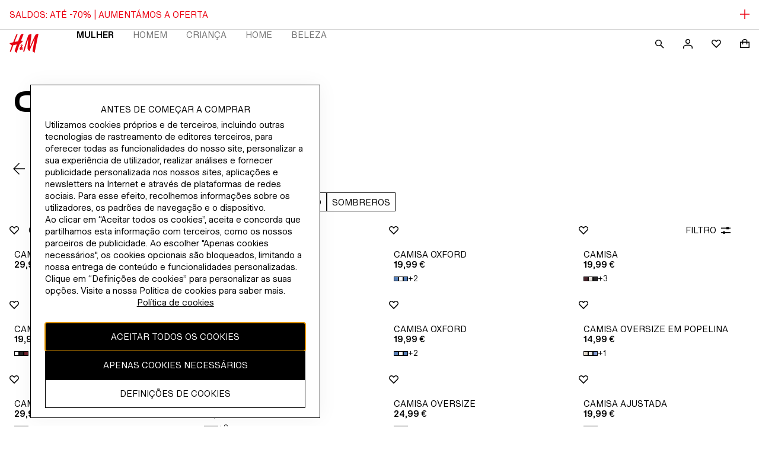

--- FILE ---
content_type: text/css; charset=UTF-8
request_url: https://www2.hm.com/northstar-product-listing/_next/static/css/16271270fe13cfc6.css
body_size: 4194
content:
.e54059{display:inline-grid;margin-top:var(--fds-spacing-200-px);margin-bottom:0;-webkit-padding-start:0;padding-inline-start:0;grid-template-columns:auto auto;gap:0 var(--fds-spacing-50-px)}.e54059 li{display:contents}.e54059 dd{-webkit-margin-start:0;margin-inline-start:0}.e54059 .fb50d2{display:contents}.e54059 .b6abbb,.e54059 .ed62ca{font-size:var(--fds-text-label-s-default-size-font-size-rem);line-height:var(--fds-text-label-s-default-size-line-height-number);font-variation-settings:var(--fds-text-label-s-font-variation-settings);font-family:var(--fds-text-label-s-font-family);font-weight:var(--fds-text-label-s-font-weight);text-transform:var(--fds-text-label-s-text-transform)}html[lang=bg-BG] .e54059 .b6abbb,html[lang=bg-BG] .e54059 .ed62ca{font-size:var(--fds-text-label-s-locale-bg-bg-default-size-font-size-rem);line-height:var(--fds-text-label-s-locale-bg-bg-default-size-line-height-number);font-family:var(--fds-text-label-s-locale-bg-bg-font-family);font-weight:var(--fds-text-label-s-locale-bg-bg-font-weight);text-transform:var(--fds-text-label-s-locale-bg-bg-text-transform)}html[lang=uk-UA] .e54059 .b6abbb,html[lang=uk-UA] .e54059 .ed62ca{font-size:var(--fds-text-label-s-locale-uk-ua-default-size-font-size-rem);line-height:var(--fds-text-label-s-locale-uk-ua-default-size-line-height-number);font-family:var(--fds-text-label-s-locale-uk-ua-font-family);font-weight:var(--fds-text-label-s-locale-uk-ua-font-weight);text-transform:var(--fds-text-label-s-locale-uk-ua-text-transform)}html[lang=el-GR] .e54059 .b6abbb,html[lang=el-GR] .e54059 .ed62ca{font-size:var(--fds-text-label-s-locale-el-gr-default-size-font-size-rem);line-height:var(--fds-text-label-s-locale-el-gr-default-size-line-height-number);font-family:var(--fds-text-label-s-locale-el-gr-font-family);font-weight:var(--fds-text-label-s-locale-el-gr-font-weight);text-transform:var(--fds-text-label-s-locale-el-gr-text-transform)}html[lang=he-IL] .e54059 .b6abbb,html[lang=he-IL] .e54059 .ed62ca{font-size:var(--fds-text-label-s-locale-he-il-default-size-font-size-rem);line-height:var(--fds-text-label-s-locale-he-il-default-size-line-height-number);font-family:var(--fds-text-label-s-locale-he-il-font-family);font-weight:var(--fds-text-label-s-locale-he-il-font-weight);text-transform:var(--fds-text-label-s-locale-he-il-text-transform)}html[lang=zh-TW] .e54059 .b6abbb,html[lang=zh-TW] .e54059 .ed62ca{font-size:var(--fds-text-label-s-locale-zh-tw-default-size-font-size-rem);line-height:var(--fds-text-label-s-locale-zh-tw-default-size-line-height-number);font-family:var(--fds-text-label-s-locale-zh-tw-font-family);font-weight:var(--fds-text-label-s-locale-zh-tw-font-weight);text-transform:var(--fds-text-label-s-locale-zh-tw-text-transform)}html[lang=zh-MO] .e54059 .b6abbb,html[lang=zh-MO] .e54059 .ed62ca{font-size:var(--fds-text-label-s-locale-zh-mo-default-size-font-size-rem);line-height:var(--fds-text-label-s-locale-zh-mo-default-size-line-height-number);font-family:var(--fds-text-label-s-locale-zh-mo-font-family);font-weight:var(--fds-text-label-s-locale-zh-mo-font-weight);text-transform:var(--fds-text-label-s-locale-zh-mo-text-transform)}html[lang=zh-HK] .e54059 .b6abbb,html[lang=zh-HK] .e54059 .ed62ca{font-size:var(--fds-text-label-s-locale-zh-hk-default-size-font-size-rem);line-height:var(--fds-text-label-s-locale-zh-hk-default-size-line-height-number);font-family:var(--fds-text-label-s-locale-zh-hk-font-family);font-weight:var(--fds-text-label-s-locale-zh-hk-font-weight);text-transform:var(--fds-text-label-s-locale-zh-hk-text-transform)}html[lang=ko-KR] .e54059 .b6abbb,html[lang=ko-KR] .e54059 .ed62ca{font-size:var(--fds-text-label-s-locale-ko-kr-default-size-font-size-rem);line-height:var(--fds-text-label-s-locale-ko-kr-default-size-line-height-number);font-family:var(--fds-text-label-s-locale-ko-kr-font-family);font-weight:var(--fds-text-label-s-locale-ko-kr-font-weight);text-transform:var(--fds-text-label-s-locale-ko-kr-text-transform)}html[lang=ja-JP] .e54059 .b6abbb,html[lang=ja-JP] .e54059 .ed62ca{font-size:var(--fds-text-label-s-locale-ja-jp-default-size-font-size-rem);line-height:var(--fds-text-label-s-locale-ja-jp-default-size-line-height-number);font-family:var(--fds-text-label-s-locale-ja-jp-font-family);font-weight:var(--fds-text-label-s-locale-ja-jp-font-weight);text-transform:var(--fds-text-label-s-locale-ja-jp-text-transform)}html[lang=vi-VN] .e54059 .b6abbb,html[lang=vi-VN] .e54059 .ed62ca{font-size:var(--fds-text-label-s-locale-vi-vn-default-size-font-size-rem);line-height:var(--fds-text-label-s-locale-vi-vn-default-size-line-height-number);font-family:var(--fds-text-label-s-locale-vi-vn-font-family);font-weight:var(--fds-text-label-s-locale-vi-vn-font-weight);text-transform:var(--fds-text-label-s-locale-vi-vn-text-transform)}.f9291b{height:13px;width:50px;margin-bottom:var(--fds-spacing-50-px);-webkit-margin-end:var(--fds-spacing-200-px);margin-inline-end:var(--fds-spacing-200-px)}.d220c6{width:6px;height:6px;background-color:var(--fds-color-icon-attention);margin:0 var(--fds-spacing-50-px);display:inline-block}.f12a89.f12a89{font-size:var(--fds-text-price-s-default-size-font-size-rem);line-height:var(--fds-text-price-s-default-size-line-height-number);font-variation-settings:var(--fds-text-price-s-font-variation-settings);font-family:var(--fds-text-price-s-font-family);font-weight:var(--fds-text-price-s-font-weight);text-transform:var(--fds-text-price-s-text-transform)}html[lang=bg-BG] .f12a89.f12a89{font-size:var(--fds-text-price-s-locale-bg-bg-default-size-font-size-rem);line-height:var(--fds-text-price-s-locale-bg-bg-default-size-line-height-number);font-family:var(--fds-text-price-s-locale-bg-bg-font-family);font-weight:var(--fds-text-price-s-locale-bg-bg-font-weight);text-transform:var(--fds-text-price-s-locale-bg-bg-text-transform)}html[lang=uk-UA] .f12a89.f12a89{font-size:var(--fds-text-price-s-locale-uk-ua-default-size-font-size-rem);line-height:var(--fds-text-price-s-locale-uk-ua-default-size-line-height-number);font-family:var(--fds-text-price-s-locale-uk-ua-font-family);font-weight:var(--fds-text-price-s-locale-uk-ua-font-weight);text-transform:var(--fds-text-price-s-locale-uk-ua-text-transform)}html[lang=el-GR] .f12a89.f12a89{font-size:var(--fds-text-price-s-locale-el-gr-default-size-font-size-rem);line-height:var(--fds-text-price-s-locale-el-gr-default-size-line-height-number);font-family:var(--fds-text-price-s-locale-el-gr-font-family);font-weight:var(--fds-text-price-s-locale-el-gr-font-weight);text-transform:var(--fds-text-price-s-locale-el-gr-text-transform)}html[lang=he-IL] .f12a89.f12a89{font-size:var(--fds-text-price-s-locale-he-il-default-size-font-size-rem);line-height:var(--fds-text-price-s-locale-he-il-default-size-line-height-number);font-family:var(--fds-text-price-s-locale-he-il-font-family);font-weight:var(--fds-text-price-s-locale-he-il-font-weight);text-transform:var(--fds-text-price-s-locale-he-il-text-transform)}html[lang=zh-TW] .f12a89.f12a89{font-size:var(--fds-text-price-s-locale-zh-tw-default-size-font-size-rem);line-height:var(--fds-text-price-s-locale-zh-tw-default-size-line-height-number);font-family:var(--fds-text-price-s-locale-zh-tw-font-family);font-weight:var(--fds-text-price-s-locale-zh-tw-font-weight);text-transform:var(--fds-text-price-s-locale-zh-tw-text-transform)}html[lang=zh-MO] .f12a89.f12a89{font-size:var(--fds-text-price-s-locale-zh-mo-default-size-font-size-rem);line-height:var(--fds-text-price-s-locale-zh-mo-default-size-line-height-number);font-family:var(--fds-text-price-s-locale-zh-mo-font-family);font-weight:var(--fds-text-price-s-locale-zh-mo-font-weight);text-transform:var(--fds-text-price-s-locale-zh-mo-text-transform)}html[lang=zh-HK] .f12a89.f12a89{font-size:var(--fds-text-price-s-locale-zh-hk-default-size-font-size-rem);line-height:var(--fds-text-price-s-locale-zh-hk-default-size-line-height-number);font-family:var(--fds-text-price-s-locale-zh-hk-font-family);font-weight:var(--fds-text-price-s-locale-zh-hk-font-weight);text-transform:var(--fds-text-price-s-locale-zh-hk-text-transform)}html[lang=ko-KR] .f12a89.f12a89{font-size:var(--fds-text-price-s-locale-ko-kr-default-size-font-size-rem);line-height:var(--fds-text-price-s-locale-ko-kr-default-size-line-height-number);font-family:var(--fds-text-price-s-locale-ko-kr-font-family);font-weight:var(--fds-text-price-s-locale-ko-kr-font-weight);text-transform:var(--fds-text-price-s-locale-ko-kr-text-transform)}html[lang=ja-JP] .f12a89.f12a89{font-size:var(--fds-text-price-s-locale-ja-jp-default-size-font-size-rem);line-height:var(--fds-text-price-s-locale-ja-jp-default-size-line-height-number);font-family:var(--fds-text-price-s-locale-ja-jp-font-family);font-weight:var(--fds-text-price-s-locale-ja-jp-font-weight);text-transform:var(--fds-text-price-s-locale-ja-jp-text-transform)}html[lang=vi-VN] .f12a89.f12a89{font-size:var(--fds-text-price-s-locale-vi-vn-default-size-font-size-rem);line-height:var(--fds-text-price-s-locale-vi-vn-default-size-line-height-number);font-family:var(--fds-text-price-s-locale-vi-vn-font-family);font-weight:var(--fds-text-price-s-locale-vi-vn-font-weight);text-transform:var(--fds-text-price-s-locale-vi-vn-text-transform)}.c406a1{width:100%;border-spacing:0;margin:0 0 var(--fds-spacing-300-px)}.c406a1 th{text-align:start}.c406a1 td{text-align:end}.ea4cbd:last-child .fffc01.fffc01{padding-top:var(--fds-spacing-50-px);padding-bottom:0}.ea4cbd .fa6f47.fa6f47{margin-bottom:0}.fffc01.fffc01{padding:var(--fds-spacing-50-px) 0;margin:0}.c81fab{color:var(--fds-color-text-discount)}.d10c7a{width:100%}.ba2a96.ba2a96{padding-top:var(--fds-spacing-300-px);border-top:unset}.a420fe{display:flex;align-items:center;margin:0 0 var(--fds-spacing-300-px);gap:var(--fds-spacing-200-px)}.eba409{margin-bottom:var(--fds-spacing-50-px)}.a3faff{padding-top:var(--fds-spacing-200-px);margin-top:var(--fds-spacing-200-px);margin-bottom:var(--fds-spacing-100-px)}.f08985{height:24px}.f21aef{padding-right:var(--fds-spacing-200-px)}.ef3bf8{max-width:32px}.abc224{max-width:50px}.cb5170{max-width:34px}.c68d44{background:var(--fds-color-background-default)}.f52ce6{margin-bottom:var(--fds-spacing-200-px);text-wrap:wrap}.e0bbeb{position:relative;display:flex;white-space:normal}.e0bbeb.f0e4eb.f83365{height:auto}@media screen and (min-width:1024px){.e0bbeb.f0e4eb.f83365{height:auto}}.a75c91{white-space:normal;padding-bottom:var(--fds-spacing-25-px)}.a75c91 input[type=text][disabled],.a75c91 textarea[disabled]{color:var(--fds-color-text-disabled)}.d7c347{display:flex;flex-direction:column;margin:0 auto}.e06798{padding-block:var(--fds-spacing-300-px) var(--fds-spacing-600-px);padding-inline:var(--fds-spacing-0-px)}.b74785,.e842fe{padding-block:var(--fds-spacing-0-px) var(--fds-spacing-100-px);padding-inline:var(--fds-spacing-0-px)}.e06d45{margin-block:var(--fds-spacing-100-px)}.df4ea5,.e06d45{margin-inline:var(--fds-spacing-0-px)}.df4ea5{margin-block:var(--fds-spacing-0-px) var(--fds-spacing-100-px)}.fb39c9{display:flex;justify-content:center;width:100%;margin-block:var(--fds-spacing-100-px);margin-inline:var(--fds-spacing-0-px)}.e344fa{padding-left:var(--fds-spacing-100-px)}.da0688{margin-block:var(--fds-spacing-100-px);margin-inline:var(--fds-spacing-100-px);display:flex;justify-content:center}.ab508e{margin-block:var(--fds-spacing-0-px) var(--fds-spacing-200-px)}.ab508e,.bfa016{margin-inline:var(--fds-spacing-0-px);display:flex;justify-content:center;width:100%}.bfa016{margin-block:var(--fds-spacing-0-px) var(--fds-spacing-100-px)}.b08362{display:flex;justify-content:center;margin-block:var(--fds-spacing-0-px) var(--fds-spacing-200-px);margin-inline:var(--fds-spacing-0-px)}.b08362,.f7ce32{width:100%}.e0db0f{margin-top:calc(var(--fds-spacing-25-px) * 15)}.ec9d3a{margin-top:calc(var(--fds-spacing-25-px) * 3)}.f2e8d1{margin-bottom:calc(var(--fds-spacing-50-px) * 13)}.e8612e{margin-bottom:calc(var(--fds-spacing-50-px) * 9)}@media screen and (min-width:1024px){.e06798{padding-block:var(--fds-spacing-0-px) var(--fds-spacing-800-px);padding-inline:var(--fds-spacing-0-px)}}.c23cdb{display:grid;grid-template-columns:3fr .2fr 3fr;justify-content:center;align-items:center}.c23cdb .ca9bb6{width:100%;background-color:var(--fds-color-border-subtler);border-color:var(--fds-color-border-subtler)}.c23cdb .a8fb58{white-space:nowrap;padding-block:var(--fds-spacing-0-px);padding-inline:var(--fds-spacing-200-px)}.c23cdb span{display:flex;align-items:center;justify-content:center}.b908c7,.efc014{border:.5px solid var(--fds-color-border-subtler);height:1px}.cc3907[type=button]{background-color:var(--color-kakao-yellow)!important;border:0 solid transparent;color:var(--color-kakao-text)!important;margin-bottom:var(--fds-spacing-200-px)}.cc3907[type=button] .f446be{margin-right:var(--fds-spacing-100-px)}html[dir=rtl] .cc3907 .f446be{margin-right:0;margin-left:var(--fds-spacing-100-px)}html[dir=rtl] .cc3907 .f446be svg{margin-right:0}.f889a9{margin-block:var(--fds-spacing-100-px);margin-inline:auto}.cea2f5{margin-bottom:var(--fds-spacing-200-px)}.cea2f5 .be8276{margin-top:var(--fds-spacing-200-px)}.e18af5{color:var(--fds-color-text-default)}.adaec2{color:var(--fds-color-text-disabled)}.b84d2b{color:var(--fds-color-text-attention)}.b8211b{width:100%!important}.fc0e18{font-size:var(--fds-text-label-l-default-size-font-size-rem);line-height:var(--fds-text-label-l-default-size-line-height-number);font-variation-settings:var(--fds-text-label-l-font-variation-settings);font-family:var(--fds-text-label-l-font-family);font-weight:var(--fds-text-label-l-font-weight);text-transform:var(--fds-text-label-l-text-transform)}html[lang=bg-BG] .fc0e18{font-size:var(--fds-text-label-l-locale-bg-bg-default-size-font-size-rem);line-height:var(--fds-text-label-l-locale-bg-bg-default-size-line-height-number);font-family:var(--fds-text-label-l-locale-bg-bg-font-family);font-weight:var(--fds-text-label-l-locale-bg-bg-font-weight);text-transform:var(--fds-text-label-l-locale-bg-bg-text-transform)}html[lang=uk-UA] .fc0e18{font-size:var(--fds-text-label-l-locale-uk-ua-default-size-font-size-rem);line-height:var(--fds-text-label-l-locale-uk-ua-default-size-line-height-number);font-family:var(--fds-text-label-l-locale-uk-ua-font-family);font-weight:var(--fds-text-label-l-locale-uk-ua-font-weight);text-transform:var(--fds-text-label-l-locale-uk-ua-text-transform)}html[lang=el-GR] .fc0e18{font-size:var(--fds-text-label-l-locale-el-gr-default-size-font-size-rem);line-height:var(--fds-text-label-l-locale-el-gr-default-size-line-height-number);font-family:var(--fds-text-label-l-locale-el-gr-font-family);font-weight:var(--fds-text-label-l-locale-el-gr-font-weight);text-transform:var(--fds-text-label-l-locale-el-gr-text-transform)}html[lang=he-IL] .fc0e18{font-size:var(--fds-text-label-l-locale-he-il-default-size-font-size-rem);line-height:var(--fds-text-label-l-locale-he-il-default-size-line-height-number);font-family:var(--fds-text-label-l-locale-he-il-font-family);font-weight:var(--fds-text-label-l-locale-he-il-font-weight);text-transform:var(--fds-text-label-l-locale-he-il-text-transform)}html[lang=zh-TW] .fc0e18{font-size:var(--fds-text-label-l-locale-zh-tw-default-size-font-size-rem);line-height:var(--fds-text-label-l-locale-zh-tw-default-size-line-height-number);font-family:var(--fds-text-label-l-locale-zh-tw-font-family);font-weight:var(--fds-text-label-l-locale-zh-tw-font-weight);text-transform:var(--fds-text-label-l-locale-zh-tw-text-transform)}html[lang=zh-MO] .fc0e18{font-size:var(--fds-text-label-l-locale-zh-mo-default-size-font-size-rem);line-height:var(--fds-text-label-l-locale-zh-mo-default-size-line-height-number);font-family:var(--fds-text-label-l-locale-zh-mo-font-family);font-weight:var(--fds-text-label-l-locale-zh-mo-font-weight);text-transform:var(--fds-text-label-l-locale-zh-mo-text-transform)}html[lang=zh-HK] .fc0e18{font-size:var(--fds-text-label-l-locale-zh-hk-default-size-font-size-rem);line-height:var(--fds-text-label-l-locale-zh-hk-default-size-line-height-number);font-family:var(--fds-text-label-l-locale-zh-hk-font-family);font-weight:var(--fds-text-label-l-locale-zh-hk-font-weight);text-transform:var(--fds-text-label-l-locale-zh-hk-text-transform)}html[lang=ko-KR] .fc0e18{font-size:var(--fds-text-label-l-locale-ko-kr-default-size-font-size-rem);line-height:var(--fds-text-label-l-locale-ko-kr-default-size-line-height-number);font-family:var(--fds-text-label-l-locale-ko-kr-font-family);font-weight:var(--fds-text-label-l-locale-ko-kr-font-weight);text-transform:var(--fds-text-label-l-locale-ko-kr-text-transform)}html[lang=ja-JP] .fc0e18{font-size:var(--fds-text-label-l-locale-ja-jp-default-size-font-size-rem);line-height:var(--fds-text-label-l-locale-ja-jp-default-size-line-height-number);font-family:var(--fds-text-label-l-locale-ja-jp-font-family);font-weight:var(--fds-text-label-l-locale-ja-jp-font-weight);text-transform:var(--fds-text-label-l-locale-ja-jp-text-transform)}html[lang=vi-VN] .fc0e18{font-size:var(--fds-text-label-l-locale-vi-vn-default-size-font-size-rem);line-height:var(--fds-text-label-l-locale-vi-vn-default-size-line-height-number);font-family:var(--fds-text-label-l-locale-vi-vn-font-family);font-weight:var(--fds-text-label-l-locale-vi-vn-font-weight);text-transform:var(--fds-text-label-l-locale-vi-vn-text-transform)}.fc0e18{font-size:var(--fds-text-label-m-default-size-font-size-rem);line-height:var(--fds-text-label-m-default-size-line-height-number);font-variation-settings:var(--fds-text-label-m-font-variation-settings);font-family:var(--fds-text-label-m-font-family);font-weight:var(--fds-text-label-m-font-weight);text-transform:var(--fds-text-label-m-text-transform)}html[lang=bg-BG] .fc0e18{font-size:var(--fds-text-label-m-locale-bg-bg-default-size-font-size-rem);line-height:var(--fds-text-label-m-locale-bg-bg-default-size-line-height-number);font-family:var(--fds-text-label-m-locale-bg-bg-font-family);font-weight:var(--fds-text-label-m-locale-bg-bg-font-weight);text-transform:var(--fds-text-label-m-locale-bg-bg-text-transform)}html[lang=uk-UA] .fc0e18{font-size:var(--fds-text-label-m-locale-uk-ua-default-size-font-size-rem);line-height:var(--fds-text-label-m-locale-uk-ua-default-size-line-height-number);font-family:var(--fds-text-label-m-locale-uk-ua-font-family);font-weight:var(--fds-text-label-m-locale-uk-ua-font-weight);text-transform:var(--fds-text-label-m-locale-uk-ua-text-transform)}html[lang=el-GR] .fc0e18{font-size:var(--fds-text-label-m-locale-el-gr-default-size-font-size-rem);line-height:var(--fds-text-label-m-locale-el-gr-default-size-line-height-number);font-family:var(--fds-text-label-m-locale-el-gr-font-family);font-weight:var(--fds-text-label-m-locale-el-gr-font-weight);text-transform:var(--fds-text-label-m-locale-el-gr-text-transform)}html[lang=he-IL] .fc0e18{font-size:var(--fds-text-label-m-locale-he-il-default-size-font-size-rem);line-height:var(--fds-text-label-m-locale-he-il-default-size-line-height-number);font-family:var(--fds-text-label-m-locale-he-il-font-family);font-weight:var(--fds-text-label-m-locale-he-il-font-weight);text-transform:var(--fds-text-label-m-locale-he-il-text-transform)}html[lang=zh-TW] .fc0e18{font-size:var(--fds-text-label-m-locale-zh-tw-default-size-font-size-rem);line-height:var(--fds-text-label-m-locale-zh-tw-default-size-line-height-number);font-family:var(--fds-text-label-m-locale-zh-tw-font-family);font-weight:var(--fds-text-label-m-locale-zh-tw-font-weight);text-transform:var(--fds-text-label-m-locale-zh-tw-text-transform)}html[lang=zh-MO] .fc0e18{font-size:var(--fds-text-label-m-locale-zh-mo-default-size-font-size-rem);line-height:var(--fds-text-label-m-locale-zh-mo-default-size-line-height-number);font-family:var(--fds-text-label-m-locale-zh-mo-font-family);font-weight:var(--fds-text-label-m-locale-zh-mo-font-weight);text-transform:var(--fds-text-label-m-locale-zh-mo-text-transform)}html[lang=zh-HK] .fc0e18{font-size:var(--fds-text-label-m-locale-zh-hk-default-size-font-size-rem);line-height:var(--fds-text-label-m-locale-zh-hk-default-size-line-height-number);font-family:var(--fds-text-label-m-locale-zh-hk-font-family);font-weight:var(--fds-text-label-m-locale-zh-hk-font-weight);text-transform:var(--fds-text-label-m-locale-zh-hk-text-transform)}html[lang=ko-KR] .fc0e18{font-size:var(--fds-text-label-m-locale-ko-kr-default-size-font-size-rem);line-height:var(--fds-text-label-m-locale-ko-kr-default-size-line-height-number);font-family:var(--fds-text-label-m-locale-ko-kr-font-family);font-weight:var(--fds-text-label-m-locale-ko-kr-font-weight);text-transform:var(--fds-text-label-m-locale-ko-kr-text-transform)}html[lang=ja-JP] .fc0e18{font-size:var(--fds-text-label-m-locale-ja-jp-default-size-font-size-rem);line-height:var(--fds-text-label-m-locale-ja-jp-default-size-line-height-number);font-family:var(--fds-text-label-m-locale-ja-jp-font-family);font-weight:var(--fds-text-label-m-locale-ja-jp-font-weight);text-transform:var(--fds-text-label-m-locale-ja-jp-text-transform)}html[lang=vi-VN] .fc0e18{font-size:var(--fds-text-label-m-locale-vi-vn-default-size-font-size-rem);line-height:var(--fds-text-label-m-locale-vi-vn-default-size-line-height-number);font-family:var(--fds-text-label-m-locale-vi-vn-font-family);font-weight:var(--fds-text-label-m-locale-vi-vn-font-weight);text-transform:var(--fds-text-label-m-locale-vi-vn-text-transform)}.fc0e18{background-color:var(--fds-color-fill-input);display:flex;align-items:center;width:100%!important;border:1px solid var(--fds-color-border-input);height:56px;margin-top:var(--fds-spacing-100-px);margin-bottom:var(--fds-spacing-50-px);position:relative}.fc0e18:hover{border-color:var(--fds-color-border-input-hover)}.feee0c{border-color:var(--fds-color-border-input)}.c543ff{background-color:var(--fds-color-fill-disabled);cursor:not-allowed}.c543ff,.c543ff:hover{border-color:var(--fds-color-border-disabled)}.ac6790{border-color:var(--fds-color-border-input-pressed)}.c134dc,.c134dc:hover{border-color:var(--fds-color-border-attention)}.ffcc4f,.ffcc4f:hover{border-color:var(--fds-color-border-success)}.aee0c4{-webkit-padding-start:var(--fds-spacing-200-px);padding-inline-start:var(--fds-spacing-200-px)}.c9b212{font-size:var(--fds-text-label-l-default-size-font-size-rem);line-height:var(--fds-text-label-l-default-size-line-height-number);font-variation-settings:var(--fds-text-label-l-font-variation-settings);font-family:var(--fds-text-label-l-font-family);font-weight:var(--fds-text-label-l-font-weight);text-transform:var(--fds-text-label-l-text-transform)}html[lang=bg-BG] .c9b212{font-size:var(--fds-text-label-l-locale-bg-bg-default-size-font-size-rem);line-height:var(--fds-text-label-l-locale-bg-bg-default-size-line-height-number);font-family:var(--fds-text-label-l-locale-bg-bg-font-family);font-weight:var(--fds-text-label-l-locale-bg-bg-font-weight);text-transform:var(--fds-text-label-l-locale-bg-bg-text-transform)}html[lang=uk-UA] .c9b212{font-size:var(--fds-text-label-l-locale-uk-ua-default-size-font-size-rem);line-height:var(--fds-text-label-l-locale-uk-ua-default-size-line-height-number);font-family:var(--fds-text-label-l-locale-uk-ua-font-family);font-weight:var(--fds-text-label-l-locale-uk-ua-font-weight);text-transform:var(--fds-text-label-l-locale-uk-ua-text-transform)}html[lang=el-GR] .c9b212{font-size:var(--fds-text-label-l-locale-el-gr-default-size-font-size-rem);line-height:var(--fds-text-label-l-locale-el-gr-default-size-line-height-number);font-family:var(--fds-text-label-l-locale-el-gr-font-family);font-weight:var(--fds-text-label-l-locale-el-gr-font-weight);text-transform:var(--fds-text-label-l-locale-el-gr-text-transform)}html[lang=he-IL] .c9b212{font-size:var(--fds-text-label-l-locale-he-il-default-size-font-size-rem);line-height:var(--fds-text-label-l-locale-he-il-default-size-line-height-number);font-family:var(--fds-text-label-l-locale-he-il-font-family);font-weight:var(--fds-text-label-l-locale-he-il-font-weight);text-transform:var(--fds-text-label-l-locale-he-il-text-transform)}html[lang=zh-TW] .c9b212{font-size:var(--fds-text-label-l-locale-zh-tw-default-size-font-size-rem);line-height:var(--fds-text-label-l-locale-zh-tw-default-size-line-height-number);font-family:var(--fds-text-label-l-locale-zh-tw-font-family);font-weight:var(--fds-text-label-l-locale-zh-tw-font-weight);text-transform:var(--fds-text-label-l-locale-zh-tw-text-transform)}html[lang=zh-MO] .c9b212{font-size:var(--fds-text-label-l-locale-zh-mo-default-size-font-size-rem);line-height:var(--fds-text-label-l-locale-zh-mo-default-size-line-height-number);font-family:var(--fds-text-label-l-locale-zh-mo-font-family);font-weight:var(--fds-text-label-l-locale-zh-mo-font-weight);text-transform:var(--fds-text-label-l-locale-zh-mo-text-transform)}html[lang=zh-HK] .c9b212{font-size:var(--fds-text-label-l-locale-zh-hk-default-size-font-size-rem);line-height:var(--fds-text-label-l-locale-zh-hk-default-size-line-height-number);font-family:var(--fds-text-label-l-locale-zh-hk-font-family);font-weight:var(--fds-text-label-l-locale-zh-hk-font-weight);text-transform:var(--fds-text-label-l-locale-zh-hk-text-transform)}html[lang=ko-KR] .c9b212{font-size:var(--fds-text-label-l-locale-ko-kr-default-size-font-size-rem);line-height:var(--fds-text-label-l-locale-ko-kr-default-size-line-height-number);font-family:var(--fds-text-label-l-locale-ko-kr-font-family);font-weight:var(--fds-text-label-l-locale-ko-kr-font-weight);text-transform:var(--fds-text-label-l-locale-ko-kr-text-transform)}html[lang=ja-JP] .c9b212{font-size:var(--fds-text-label-l-locale-ja-jp-default-size-font-size-rem);line-height:var(--fds-text-label-l-locale-ja-jp-default-size-line-height-number);font-family:var(--fds-text-label-l-locale-ja-jp-font-family);font-weight:var(--fds-text-label-l-locale-ja-jp-font-weight);text-transform:var(--fds-text-label-l-locale-ja-jp-text-transform)}html[lang=vi-VN] .c9b212{font-size:var(--fds-text-label-l-locale-vi-vn-default-size-font-size-rem);line-height:var(--fds-text-label-l-locale-vi-vn-default-size-line-height-number);font-family:var(--fds-text-label-l-locale-vi-vn-font-family);font-weight:var(--fds-text-label-l-locale-vi-vn-font-weight);text-transform:var(--fds-text-label-l-locale-vi-vn-text-transform)}.c9b212{font-size:var(--fds-text-label-m-default-size-font-size-rem);line-height:var(--fds-text-label-m-default-size-line-height-number);font-variation-settings:var(--fds-text-label-m-font-variation-settings);font-family:var(--fds-text-label-m-font-family);font-weight:var(--fds-text-label-m-font-weight);text-transform:var(--fds-text-label-m-text-transform)}html[lang=bg-BG] .c9b212{font-size:var(--fds-text-label-m-locale-bg-bg-default-size-font-size-rem);line-height:var(--fds-text-label-m-locale-bg-bg-default-size-line-height-number);font-family:var(--fds-text-label-m-locale-bg-bg-font-family);font-weight:var(--fds-text-label-m-locale-bg-bg-font-weight);text-transform:var(--fds-text-label-m-locale-bg-bg-text-transform)}html[lang=uk-UA] .c9b212{font-size:var(--fds-text-label-m-locale-uk-ua-default-size-font-size-rem);line-height:var(--fds-text-label-m-locale-uk-ua-default-size-line-height-number);font-family:var(--fds-text-label-m-locale-uk-ua-font-family);font-weight:var(--fds-text-label-m-locale-uk-ua-font-weight);text-transform:var(--fds-text-label-m-locale-uk-ua-text-transform)}html[lang=el-GR] .c9b212{font-size:var(--fds-text-label-m-locale-el-gr-default-size-font-size-rem);line-height:var(--fds-text-label-m-locale-el-gr-default-size-line-height-number);font-family:var(--fds-text-label-m-locale-el-gr-font-family);font-weight:var(--fds-text-label-m-locale-el-gr-font-weight);text-transform:var(--fds-text-label-m-locale-el-gr-text-transform)}html[lang=he-IL] .c9b212{font-size:var(--fds-text-label-m-locale-he-il-default-size-font-size-rem);line-height:var(--fds-text-label-m-locale-he-il-default-size-line-height-number);font-family:var(--fds-text-label-m-locale-he-il-font-family);font-weight:var(--fds-text-label-m-locale-he-il-font-weight);text-transform:var(--fds-text-label-m-locale-he-il-text-transform)}html[lang=zh-TW] .c9b212{font-size:var(--fds-text-label-m-locale-zh-tw-default-size-font-size-rem);line-height:var(--fds-text-label-m-locale-zh-tw-default-size-line-height-number);font-family:var(--fds-text-label-m-locale-zh-tw-font-family);font-weight:var(--fds-text-label-m-locale-zh-tw-font-weight);text-transform:var(--fds-text-label-m-locale-zh-tw-text-transform)}html[lang=zh-MO] .c9b212{font-size:var(--fds-text-label-m-locale-zh-mo-default-size-font-size-rem);line-height:var(--fds-text-label-m-locale-zh-mo-default-size-line-height-number);font-family:var(--fds-text-label-m-locale-zh-mo-font-family);font-weight:var(--fds-text-label-m-locale-zh-mo-font-weight);text-transform:var(--fds-text-label-m-locale-zh-mo-text-transform)}html[lang=zh-HK] .c9b212{font-size:var(--fds-text-label-m-locale-zh-hk-default-size-font-size-rem);line-height:var(--fds-text-label-m-locale-zh-hk-default-size-line-height-number);font-family:var(--fds-text-label-m-locale-zh-hk-font-family);font-weight:var(--fds-text-label-m-locale-zh-hk-font-weight);text-transform:var(--fds-text-label-m-locale-zh-hk-text-transform)}html[lang=ko-KR] .c9b212{font-size:var(--fds-text-label-m-locale-ko-kr-default-size-font-size-rem);line-height:var(--fds-text-label-m-locale-ko-kr-default-size-line-height-number);font-family:var(--fds-text-label-m-locale-ko-kr-font-family);font-weight:var(--fds-text-label-m-locale-ko-kr-font-weight);text-transform:var(--fds-text-label-m-locale-ko-kr-text-transform)}html[lang=ja-JP] .c9b212{font-size:var(--fds-text-label-m-locale-ja-jp-default-size-font-size-rem);line-height:var(--fds-text-label-m-locale-ja-jp-default-size-line-height-number);font-family:var(--fds-text-label-m-locale-ja-jp-font-family);font-weight:var(--fds-text-label-m-locale-ja-jp-font-weight);text-transform:var(--fds-text-label-m-locale-ja-jp-text-transform)}html[lang=vi-VN] .c9b212{font-size:var(--fds-text-label-m-locale-vi-vn-default-size-font-size-rem);line-height:var(--fds-text-label-m-locale-vi-vn-default-size-line-height-number);font-family:var(--fds-text-label-m-locale-vi-vn-font-family);font-weight:var(--fds-text-label-m-locale-vi-vn-font-weight);text-transform:var(--fds-text-label-m-locale-vi-vn-text-transform)}.c9b212{border:none!important;padding:0!important;-webkit-appearance:textfield;-moz-appearance:textfield;appearance:textfield;background:transparent;color:var(--fds-color-text-default)}.c9b212:focus{outline:none}.f790c2{background-color:var(--fds-color-fill-disabled);cursor:not-allowed}.c5d306{width:3rem!important;text-align:center!important}.c5d306:first-of-type{text-align:start!important}.c5d306:last-of-type{text-align:end!important}.bd9e4b,.c708b8{width:4rem!important}.c9b212::-webkit-inner-spin-button,.c9b212::-webkit-outer-spin-button{-webkit-appearance:none;appearance:none;margin:0}.f42bdf{padding:0 var(--fds-spacing-200-px)}.a190fe,.f42bdf{display:flex;align-items:center}.a190fe{color:var(--fds-color-text-default)}.bc82bd{color:var(--fds-color-text-disabled)}.f01cc5{display:flex;flex:1 1;justify-content:flex-end;-webkit-padding-end:var(--fds-spacing-200-px);padding-inline-end:var(--fds-spacing-200-px)}.e633c6{fill:var(--fds-color-icon-success)}.efa454{fill:var(--fds-color-icon-attention)}.ba6037{width:100%!important}.fd4175.fd4175{font-size:var(--fds-text-label-l-default-size-font-size-rem);line-height:var(--fds-text-label-l-default-size-line-height-number);font-variation-settings:var(--fds-text-label-l-font-variation-settings);font-family:var(--fds-text-label-l-font-family);font-weight:var(--fds-text-label-l-font-weight);text-transform:var(--fds-text-label-l-text-transform)}html[lang=bg-BG] .fd4175.fd4175{font-size:var(--fds-text-label-l-locale-bg-bg-default-size-font-size-rem);line-height:var(--fds-text-label-l-locale-bg-bg-default-size-line-height-number);font-family:var(--fds-text-label-l-locale-bg-bg-font-family);font-weight:var(--fds-text-label-l-locale-bg-bg-font-weight);text-transform:var(--fds-text-label-l-locale-bg-bg-text-transform)}html[lang=uk-UA] .fd4175.fd4175{font-size:var(--fds-text-label-l-locale-uk-ua-default-size-font-size-rem);line-height:var(--fds-text-label-l-locale-uk-ua-default-size-line-height-number);font-family:var(--fds-text-label-l-locale-uk-ua-font-family);font-weight:var(--fds-text-label-l-locale-uk-ua-font-weight);text-transform:var(--fds-text-label-l-locale-uk-ua-text-transform)}html[lang=el-GR] .fd4175.fd4175{font-size:var(--fds-text-label-l-locale-el-gr-default-size-font-size-rem);line-height:var(--fds-text-label-l-locale-el-gr-default-size-line-height-number);font-family:var(--fds-text-label-l-locale-el-gr-font-family);font-weight:var(--fds-text-label-l-locale-el-gr-font-weight);text-transform:var(--fds-text-label-l-locale-el-gr-text-transform)}html[lang=he-IL] .fd4175.fd4175{font-size:var(--fds-text-label-l-locale-he-il-default-size-font-size-rem);line-height:var(--fds-text-label-l-locale-he-il-default-size-line-height-number);font-family:var(--fds-text-label-l-locale-he-il-font-family);font-weight:var(--fds-text-label-l-locale-he-il-font-weight);text-transform:var(--fds-text-label-l-locale-he-il-text-transform)}html[lang=zh-TW] .fd4175.fd4175{font-size:var(--fds-text-label-l-locale-zh-tw-default-size-font-size-rem);line-height:var(--fds-text-label-l-locale-zh-tw-default-size-line-height-number);font-family:var(--fds-text-label-l-locale-zh-tw-font-family);font-weight:var(--fds-text-label-l-locale-zh-tw-font-weight);text-transform:var(--fds-text-label-l-locale-zh-tw-text-transform)}html[lang=zh-MO] .fd4175.fd4175{font-size:var(--fds-text-label-l-locale-zh-mo-default-size-font-size-rem);line-height:var(--fds-text-label-l-locale-zh-mo-default-size-line-height-number);font-family:var(--fds-text-label-l-locale-zh-mo-font-family);font-weight:var(--fds-text-label-l-locale-zh-mo-font-weight);text-transform:var(--fds-text-label-l-locale-zh-mo-text-transform)}html[lang=zh-HK] .fd4175.fd4175{font-size:var(--fds-text-label-l-locale-zh-hk-default-size-font-size-rem);line-height:var(--fds-text-label-l-locale-zh-hk-default-size-line-height-number);font-family:var(--fds-text-label-l-locale-zh-hk-font-family);font-weight:var(--fds-text-label-l-locale-zh-hk-font-weight);text-transform:var(--fds-text-label-l-locale-zh-hk-text-transform)}html[lang=ko-KR] .fd4175.fd4175{font-size:var(--fds-text-label-l-locale-ko-kr-default-size-font-size-rem);line-height:var(--fds-text-label-l-locale-ko-kr-default-size-line-height-number);font-family:var(--fds-text-label-l-locale-ko-kr-font-family);font-weight:var(--fds-text-label-l-locale-ko-kr-font-weight);text-transform:var(--fds-text-label-l-locale-ko-kr-text-transform)}html[lang=ja-JP] .fd4175.fd4175{font-size:var(--fds-text-label-l-locale-ja-jp-default-size-font-size-rem);line-height:var(--fds-text-label-l-locale-ja-jp-default-size-line-height-number);font-family:var(--fds-text-label-l-locale-ja-jp-font-family);font-weight:var(--fds-text-label-l-locale-ja-jp-font-weight);text-transform:var(--fds-text-label-l-locale-ja-jp-text-transform)}html[lang=vi-VN] .fd4175.fd4175{font-size:var(--fds-text-label-l-locale-vi-vn-default-size-font-size-rem);line-height:var(--fds-text-label-l-locale-vi-vn-default-size-line-height-number);font-family:var(--fds-text-label-l-locale-vi-vn-font-family);font-weight:var(--fds-text-label-l-locale-vi-vn-font-weight);text-transform:var(--fds-text-label-l-locale-vi-vn-text-transform)}.fd4175.fd4175{font-size:var(--fds-text-label-m-default-size-font-size-rem);line-height:var(--fds-text-label-m-default-size-line-height-number);font-variation-settings:var(--fds-text-label-m-font-variation-settings);font-family:var(--fds-text-label-m-font-family);font-weight:var(--fds-text-label-m-font-weight);text-transform:var(--fds-text-label-m-text-transform)}html[lang=bg-BG] .fd4175.fd4175{font-size:var(--fds-text-label-m-locale-bg-bg-default-size-font-size-rem);line-height:var(--fds-text-label-m-locale-bg-bg-default-size-line-height-number);font-family:var(--fds-text-label-m-locale-bg-bg-font-family);font-weight:var(--fds-text-label-m-locale-bg-bg-font-weight);text-transform:var(--fds-text-label-m-locale-bg-bg-text-transform)}html[lang=uk-UA] .fd4175.fd4175{font-size:var(--fds-text-label-m-locale-uk-ua-default-size-font-size-rem);line-height:var(--fds-text-label-m-locale-uk-ua-default-size-line-height-number);font-family:var(--fds-text-label-m-locale-uk-ua-font-family);font-weight:var(--fds-text-label-m-locale-uk-ua-font-weight);text-transform:var(--fds-text-label-m-locale-uk-ua-text-transform)}html[lang=el-GR] .fd4175.fd4175{font-size:var(--fds-text-label-m-locale-el-gr-default-size-font-size-rem);line-height:var(--fds-text-label-m-locale-el-gr-default-size-line-height-number);font-family:var(--fds-text-label-m-locale-el-gr-font-family);font-weight:var(--fds-text-label-m-locale-el-gr-font-weight);text-transform:var(--fds-text-label-m-locale-el-gr-text-transform)}html[lang=he-IL] .fd4175.fd4175{font-size:var(--fds-text-label-m-locale-he-il-default-size-font-size-rem);line-height:var(--fds-text-label-m-locale-he-il-default-size-line-height-number);font-family:var(--fds-text-label-m-locale-he-il-font-family);font-weight:var(--fds-text-label-m-locale-he-il-font-weight);text-transform:var(--fds-text-label-m-locale-he-il-text-transform)}html[lang=zh-TW] .fd4175.fd4175{font-size:var(--fds-text-label-m-locale-zh-tw-default-size-font-size-rem);line-height:var(--fds-text-label-m-locale-zh-tw-default-size-line-height-number);font-family:var(--fds-text-label-m-locale-zh-tw-font-family);font-weight:var(--fds-text-label-m-locale-zh-tw-font-weight);text-transform:var(--fds-text-label-m-locale-zh-tw-text-transform)}html[lang=zh-MO] .fd4175.fd4175{font-size:var(--fds-text-label-m-locale-zh-mo-default-size-font-size-rem);line-height:var(--fds-text-label-m-locale-zh-mo-default-size-line-height-number);font-family:var(--fds-text-label-m-locale-zh-mo-font-family);font-weight:var(--fds-text-label-m-locale-zh-mo-font-weight);text-transform:var(--fds-text-label-m-locale-zh-mo-text-transform)}html[lang=zh-HK] .fd4175.fd4175{font-size:var(--fds-text-label-m-locale-zh-hk-default-size-font-size-rem);line-height:var(--fds-text-label-m-locale-zh-hk-default-size-line-height-number);font-family:var(--fds-text-label-m-locale-zh-hk-font-family);font-weight:var(--fds-text-label-m-locale-zh-hk-font-weight);text-transform:var(--fds-text-label-m-locale-zh-hk-text-transform)}html[lang=ko-KR] .fd4175.fd4175{font-size:var(--fds-text-label-m-locale-ko-kr-default-size-font-size-rem);line-height:var(--fds-text-label-m-locale-ko-kr-default-size-line-height-number);font-family:var(--fds-text-label-m-locale-ko-kr-font-family);font-weight:var(--fds-text-label-m-locale-ko-kr-font-weight);text-transform:var(--fds-text-label-m-locale-ko-kr-text-transform)}html[lang=ja-JP] .fd4175.fd4175{font-size:var(--fds-text-label-m-locale-ja-jp-default-size-font-size-rem);line-height:var(--fds-text-label-m-locale-ja-jp-default-size-line-height-number);font-family:var(--fds-text-label-m-locale-ja-jp-font-family);font-weight:var(--fds-text-label-m-locale-ja-jp-font-weight);text-transform:var(--fds-text-label-m-locale-ja-jp-text-transform)}html[lang=vi-VN] .fd4175.fd4175{font-size:var(--fds-text-label-m-locale-vi-vn-default-size-font-size-rem);line-height:var(--fds-text-label-m-locale-vi-vn-default-size-line-height-number);font-family:var(--fds-text-label-m-locale-vi-vn-font-family);font-weight:var(--fds-text-label-m-locale-vi-vn-font-weight);text-transform:var(--fds-text-label-m-locale-vi-vn-text-transform)}.fd4175.fd4175{background-color:var(--fds-color-fill-input);display:flex;align-items:center;width:100%!important;border:1px solid var(--fds-color-border-input);height:56px;position:relative}.fd4175.fd4175:hover{border-color:var(--fds-color-border-input-hover)}.fd4175.abe77e{border-color:var(--fds-color-border-input)}.fd4175.ebfcae{background-color:var(--fds-color-fill-disabled);cursor:not-allowed}.fd4175.ebfcae,.fd4175.ebfcae:hover{border-color:var(--fds-color-border-disabled)}.fd4175.a10aa7{border-color:var(--fds-color-border-input-pressed)}.fd4175.b8327e,.fd4175.b8327e:hover{border-color:var(--fds-color-border-attention)}.fd4175.ebd66a,.fd4175.ebd66a:hover{border-color:var(--fds-color-border-success)}.f6df9f.f6df9f{font-size:var(--fds-text-label-l-default-size-font-size-rem);line-height:var(--fds-text-label-l-default-size-line-height-number);font-variation-settings:var(--fds-text-label-l-font-variation-settings);font-family:var(--fds-text-label-l-font-family);font-weight:var(--fds-text-label-l-font-weight);text-transform:var(--fds-text-label-l-text-transform)}html[lang=bg-BG] .f6df9f.f6df9f{font-size:var(--fds-text-label-l-locale-bg-bg-default-size-font-size-rem);line-height:var(--fds-text-label-l-locale-bg-bg-default-size-line-height-number);font-family:var(--fds-text-label-l-locale-bg-bg-font-family);font-weight:var(--fds-text-label-l-locale-bg-bg-font-weight);text-transform:var(--fds-text-label-l-locale-bg-bg-text-transform)}html[lang=uk-UA] .f6df9f.f6df9f{font-size:var(--fds-text-label-l-locale-uk-ua-default-size-font-size-rem);line-height:var(--fds-text-label-l-locale-uk-ua-default-size-line-height-number);font-family:var(--fds-text-label-l-locale-uk-ua-font-family);font-weight:var(--fds-text-label-l-locale-uk-ua-font-weight);text-transform:var(--fds-text-label-l-locale-uk-ua-text-transform)}html[lang=el-GR] .f6df9f.f6df9f{font-size:var(--fds-text-label-l-locale-el-gr-default-size-font-size-rem);line-height:var(--fds-text-label-l-locale-el-gr-default-size-line-height-number);font-family:var(--fds-text-label-l-locale-el-gr-font-family);font-weight:var(--fds-text-label-l-locale-el-gr-font-weight);text-transform:var(--fds-text-label-l-locale-el-gr-text-transform)}html[lang=he-IL] .f6df9f.f6df9f{font-size:var(--fds-text-label-l-locale-he-il-default-size-font-size-rem);line-height:var(--fds-text-label-l-locale-he-il-default-size-line-height-number);font-family:var(--fds-text-label-l-locale-he-il-font-family);font-weight:var(--fds-text-label-l-locale-he-il-font-weight);text-transform:var(--fds-text-label-l-locale-he-il-text-transform)}html[lang=zh-TW] .f6df9f.f6df9f{font-size:var(--fds-text-label-l-locale-zh-tw-default-size-font-size-rem);line-height:var(--fds-text-label-l-locale-zh-tw-default-size-line-height-number);font-family:var(--fds-text-label-l-locale-zh-tw-font-family);font-weight:var(--fds-text-label-l-locale-zh-tw-font-weight);text-transform:var(--fds-text-label-l-locale-zh-tw-text-transform)}html[lang=zh-MO] .f6df9f.f6df9f{font-size:var(--fds-text-label-l-locale-zh-mo-default-size-font-size-rem);line-height:var(--fds-text-label-l-locale-zh-mo-default-size-line-height-number);font-family:var(--fds-text-label-l-locale-zh-mo-font-family);font-weight:var(--fds-text-label-l-locale-zh-mo-font-weight);text-transform:var(--fds-text-label-l-locale-zh-mo-text-transform)}html[lang=zh-HK] .f6df9f.f6df9f{font-size:var(--fds-text-label-l-locale-zh-hk-default-size-font-size-rem);line-height:var(--fds-text-label-l-locale-zh-hk-default-size-line-height-number);font-family:var(--fds-text-label-l-locale-zh-hk-font-family);font-weight:var(--fds-text-label-l-locale-zh-hk-font-weight);text-transform:var(--fds-text-label-l-locale-zh-hk-text-transform)}html[lang=ko-KR] .f6df9f.f6df9f{font-size:var(--fds-text-label-l-locale-ko-kr-default-size-font-size-rem);line-height:var(--fds-text-label-l-locale-ko-kr-default-size-line-height-number);font-family:var(--fds-text-label-l-locale-ko-kr-font-family);font-weight:var(--fds-text-label-l-locale-ko-kr-font-weight);text-transform:var(--fds-text-label-l-locale-ko-kr-text-transform)}html[lang=ja-JP] .f6df9f.f6df9f{font-size:var(--fds-text-label-l-locale-ja-jp-default-size-font-size-rem);line-height:var(--fds-text-label-l-locale-ja-jp-default-size-line-height-number);font-family:var(--fds-text-label-l-locale-ja-jp-font-family);font-weight:var(--fds-text-label-l-locale-ja-jp-font-weight);text-transform:var(--fds-text-label-l-locale-ja-jp-text-transform)}html[lang=vi-VN] .f6df9f.f6df9f{font-size:var(--fds-text-label-l-locale-vi-vn-default-size-font-size-rem);line-height:var(--fds-text-label-l-locale-vi-vn-default-size-line-height-number);font-family:var(--fds-text-label-l-locale-vi-vn-font-family);font-weight:var(--fds-text-label-l-locale-vi-vn-font-weight);text-transform:var(--fds-text-label-l-locale-vi-vn-text-transform)}.f6df9f.f6df9f{font-size:var(--fds-text-label-m-default-size-font-size-rem);line-height:var(--fds-text-label-m-default-size-line-height-number);font-variation-settings:var(--fds-text-label-m-font-variation-settings);font-family:var(--fds-text-label-m-font-family);font-weight:var(--fds-text-label-m-font-weight);text-transform:var(--fds-text-label-m-text-transform)}html[lang=bg-BG] .f6df9f.f6df9f{font-size:var(--fds-text-label-m-locale-bg-bg-default-size-font-size-rem);line-height:var(--fds-text-label-m-locale-bg-bg-default-size-line-height-number);font-family:var(--fds-text-label-m-locale-bg-bg-font-family);font-weight:var(--fds-text-label-m-locale-bg-bg-font-weight);text-transform:var(--fds-text-label-m-locale-bg-bg-text-transform)}html[lang=uk-UA] .f6df9f.f6df9f{font-size:var(--fds-text-label-m-locale-uk-ua-default-size-font-size-rem);line-height:var(--fds-text-label-m-locale-uk-ua-default-size-line-height-number);font-family:var(--fds-text-label-m-locale-uk-ua-font-family);font-weight:var(--fds-text-label-m-locale-uk-ua-font-weight);text-transform:var(--fds-text-label-m-locale-uk-ua-text-transform)}html[lang=el-GR] .f6df9f.f6df9f{font-size:var(--fds-text-label-m-locale-el-gr-default-size-font-size-rem);line-height:var(--fds-text-label-m-locale-el-gr-default-size-line-height-number);font-family:var(--fds-text-label-m-locale-el-gr-font-family);font-weight:var(--fds-text-label-m-locale-el-gr-font-weight);text-transform:var(--fds-text-label-m-locale-el-gr-text-transform)}html[lang=he-IL] .f6df9f.f6df9f{font-size:var(--fds-text-label-m-locale-he-il-default-size-font-size-rem);line-height:var(--fds-text-label-m-locale-he-il-default-size-line-height-number);font-family:var(--fds-text-label-m-locale-he-il-font-family);font-weight:var(--fds-text-label-m-locale-he-il-font-weight);text-transform:var(--fds-text-label-m-locale-he-il-text-transform)}html[lang=zh-TW] .f6df9f.f6df9f{font-size:var(--fds-text-label-m-locale-zh-tw-default-size-font-size-rem);line-height:var(--fds-text-label-m-locale-zh-tw-default-size-line-height-number);font-family:var(--fds-text-label-m-locale-zh-tw-font-family);font-weight:var(--fds-text-label-m-locale-zh-tw-font-weight);text-transform:var(--fds-text-label-m-locale-zh-tw-text-transform)}html[lang=zh-MO] .f6df9f.f6df9f{font-size:var(--fds-text-label-m-locale-zh-mo-default-size-font-size-rem);line-height:var(--fds-text-label-m-locale-zh-mo-default-size-line-height-number);font-family:var(--fds-text-label-m-locale-zh-mo-font-family);font-weight:var(--fds-text-label-m-locale-zh-mo-font-weight);text-transform:var(--fds-text-label-m-locale-zh-mo-text-transform)}html[lang=zh-HK] .f6df9f.f6df9f{font-size:var(--fds-text-label-m-locale-zh-hk-default-size-font-size-rem);line-height:var(--fds-text-label-m-locale-zh-hk-default-size-line-height-number);font-family:var(--fds-text-label-m-locale-zh-hk-font-family);font-weight:var(--fds-text-label-m-locale-zh-hk-font-weight);text-transform:var(--fds-text-label-m-locale-zh-hk-text-transform)}html[lang=ko-KR] .f6df9f.f6df9f{font-size:var(--fds-text-label-m-locale-ko-kr-default-size-font-size-rem);line-height:var(--fds-text-label-m-locale-ko-kr-default-size-line-height-number);font-family:var(--fds-text-label-m-locale-ko-kr-font-family);font-weight:var(--fds-text-label-m-locale-ko-kr-font-weight);text-transform:var(--fds-text-label-m-locale-ko-kr-text-transform)}html[lang=ja-JP] .f6df9f.f6df9f{font-size:var(--fds-text-label-m-locale-ja-jp-default-size-font-size-rem);line-height:var(--fds-text-label-m-locale-ja-jp-default-size-line-height-number);font-family:var(--fds-text-label-m-locale-ja-jp-font-family);font-weight:var(--fds-text-label-m-locale-ja-jp-font-weight);text-transform:var(--fds-text-label-m-locale-ja-jp-text-transform)}html[lang=vi-VN] .f6df9f.f6df9f{font-size:var(--fds-text-label-m-locale-vi-vn-default-size-font-size-rem);line-height:var(--fds-text-label-m-locale-vi-vn-default-size-line-height-number);font-family:var(--fds-text-label-m-locale-vi-vn-font-family);font-weight:var(--fds-text-label-m-locale-vi-vn-font-weight);text-transform:var(--fds-text-label-m-locale-vi-vn-text-transform)}.f6df9f.f6df9f{border:none!important;width:100%!important;padding:0 var(--fds-spacing-200-px)!important;height:100%;-webkit-appearance:textfield;-moz-appearance:textfield;appearance:textfield;background:transparent;color:var(--fds-color-text-default)}.f6df9f.f6df9f::-webkit-inner-spin-button,.f6df9f.f6df9f::-webkit-outer-spin-button,.f6df9f.f6df9f::-webkit-search-cancel-button{-webkit-appearance:none;appearance:none;margin:0}.f6df9f.f6df9f:focus{outline:none}.f6df9f.bb4e91{background-color:var(--fds-color-fill-disabled);cursor:not-allowed}.f6df9f.d8ad61{-webkit-padding-end:calc(var(--fds-spacing-600-px) + 1px)!important;padding-inline-end:calc(var(--fds-spacing-600-px) + 1px)!important}.e1ebde{display:flex;align-items:center}.a9d930{position:absolute;inset-inline-end:0;inset-block-start:auto}.dd45dd{-webkit-padding-end:var(--fds-spacing-200-px);padding-inline-end:var(--fds-spacing-200-px)}.ea352f{fill:var(--fds-color-icon-success)}.ee689f{text-align:right}.c61c58{display:flex;flex-direction:row-reverse}.d82256.d82256.d82256{max-height:264px;max-width:100%;width:100%;margin:-var(--fds-spacing-50-px) 0 0}.d82256.d82256.d82256:empty{border:none}.d82256.d82256.d82256 li[role=option]>div{max-width:100%}.f04b58{cursor:pointer}.ef3270{position:relative;align-items:center}.ef3270 label[for=addressAutocomplete]{display:block;text-indent:100%;font-size:0;margin:0}.b53d20{position:absolute;background:var(--fds-color-background-overlay);border-top:0;max-height:305px;left:0;z-index:1;right:0;overflow:scroll}.eab381{display:inline-block;border:1px solid var(--base-tertiary-interactive)}.c649ff,.eab381{margin:0;padding:0}.c649ff{list-style:none}.d24842{text-align:center;padding:var(--fds-spacing-100-px) var(--fds-spacing-200-px)}.cb78cd{display:flex;max-width:100%;min-height:auto;justify-content:flex-start;align-items:center;width:100%;background:var(--base-background-card);border:0;text-align:left}.cb78cd:hover{background:var(--base-background-selected);cursor:default}.cb78cd.bf0671{padding-inline:var(--fds-spacing-100-px) var(--fds-spacing-200-px)}.d15e1f{width:1.3rem;margin-right:var(--fds-spacing-100-px)}.bd3b54{position:relative;align-items:center}.bd3b54 label[for=addressAutocomplete]{display:block;text-indent:100%;font-size:0;margin:0}.e3596f{position:absolute;background:var(--fds-color-background-overlay);border-top:0;max-height:305px;left:0;z-index:1;right:0;overflow:scroll}.caac3c{display:flex;flex-direction:column;margin:0 auto}.cd43af{padding-block:var(--fds-spacing-300-px) var(--fds-spacing-600-px);padding-inline:var(--fds-spacing-0-px)}.c951d1{margin-bottom:var(--fds-spacing-300-px)}.d2a2a4{margin-block:var(--fds-spacing-0-px) var(--fds-spacing-200-px);margin-inline:var(--fds-spacing-0-px)}.c2559b,.f74f24{margin-bottom:var(--fds-spacing-200-px)}.bf43d5,.ffb48a{margin-bottom:var(--fds-spacing-300-px)}.c2559b,.c3dbb5{margin-top:var(--fds-spacing-600-px)}.ddc875{align-self:center}.b89220{margin-top:calc(var(--fds-spacing-25-px) * 14)}.b10219{margin-bottom:calc(var(--fds-spacing-25-px) * 11)}@media screen and (min-width:1024px){.cd43af{padding-block:var(--fds-spacing-0-px) var(--fds-spacing-800-px);padding-inline:var(--fds-spacing-0-px)}}

--- FILE ---
content_type: application/javascript
request_url: https://www2.hm.com/boOJjlpqB092rA2dGzJj/V3ru8kV9p3zEJpNi/WxUOJSAB/K3tTdmAE/aVoB
body_size: 173581
content:
(function(){if(typeof Array.prototype.entries!=='function'){Object.defineProperty(Array.prototype,'entries',{value:function(){var index=0;const array=this;return {next:function(){if(index<array.length){return {value:[index,array[index++]],done:false};}else{return {done:true};}},[Symbol.iterator]:function(){return this;}};},writable:true,configurable:true});}}());(function(){Hj();cNp();KEp();var AA=function(fb){if(SF["document"]["cookie"]){try{var VV=SF["document"]["cookie"]["split"]('; ');var QJ=null;var n6=null;for(var JI=0;JI<VV["length"];JI++){var O6=VV[JI];if(O6["indexOf"](""["concat"](fb,"="))===0){var sT=O6["substring"](""["concat"](fb,"=")["length"]);if(sT["indexOf"]('~')!==-1||SF["decodeURIComponent"](sT)["indexOf"]('~')!==-1){QJ=sT;}}else if(O6["startsWith"](""["concat"](fb,"_"))){var Nk=O6["indexOf"]('=');if(Nk!==-1){var Ek=O6["substring"](Nk+1);if(Ek["indexOf"]('~')!==-1||SF["decodeURIComponent"](Ek)["indexOf"]('~')!==-1){n6=Ek;}}}}if(n6!==null){return n6;}if(QJ!==null){return QJ;}}catch(tK){return false;}}return false;};var D6=function(){return ["w ","Y -*TNT","O","1\x00\\kN&","^\'LYe",";uT","\x07;_[$S",":\r.Vj\x07X\t","","__;\vU\\,%\n\b TZ","\x3fU[","\x00\\Os\n}T\x3fe!RI$","R\n\f","GI2V","v7O\t\"GCS98FY *","","a^0\f","&^","FHV",";[K","H<\n","CIJ","O\x07","OU;\n(+nPY","7c\x00/QYm Q;J\f8","TDI6OL6\x00!]L","=V__ &GJ&\r","3W$O\r\f\x3f_[E(+QNH$L","SJ","5W%Y0","OH:+","DDH ","ABW\x008W","a,&:","$O[!!C\tJ\r=A_S\x00 ","#K^","Y8\bQ/]!","+_GY\b","S=Y\n","\n1K\\","<}-ceK4*y!2\x3f-{k!T\vn|{1&by\"&y)}6}Cz6T\x40y\"9\v8`Y2*~\x40p4*{;;pk2:;FkI26b-[P\r\x00hK)~\fcl&qZQ9\v68{q)m-\fn|{67TaY;\x07 \rYk)}):clh6UOo& {kQcl{1&b-t2=5\bi`)ycly\t9fy\"<5 ]h/}%ca1\fe$t27\b}\ft&>\x40\x40^%\x40)y\"MIh)m-cd\n&il\f2\x3f5{h)iZ/k~\n1\ny;Q\"*-{j9\r\x07c}k1%v-N=0}[`)~\vn|{3\nB\"y/m\x3f \"`y$m-\t\x40jlTqoQ pn2S/8cl{12p\nN=3\"cp)pTc\x40` 6b aQ=$t_2{:\fFkI1f*y128{j96x[1\fmQ\"M8{j:Q6\vcFM1&g\"Q pm2L4}GdI16b*y.\x00\n pH\nS\vvl{1>\nq0e\x3f \"tX}-:clpB0\bD*t2=0\"[`)\\cCx=&a\x3ft2=0~}`)\\cz\f_&i/m:2\x3f5{h+d;/wT\n1\f$Q\"*-{j>Q\r\x07ckw&i)[*2\x3f46\nh)W6\rKlx$6b)l\f2\x3f46\nh)P&Klx$6b)jW2\x3f8{j<{=c|{1\"b(l6c7 \f\nh )4{kE0yY$9$\x00\"NZ\nh\b8Ae|\t7eZ\\\r1,\x07Vj\rV\'aclp\'\bD*N=0\"cp)pT`At\x407\nOb6< p!rca1\f$t28}BY1:,coY2&dDy\"M\x00B\n:clh60eo\n ^S\f{*7Fkh\nb2y/m\x3f##t\vQ\x00;xUY2&dDy\"\t\x00\']hK-\twh\t50~\x3f `\fNTcF|\x07=&`Dy\"<\r]hK-\ru\x40(6b)N=3$q`)pTcF`3&`Dy\"\t5\'Yk)}+acl|\x3f=&by\"\' h)P6#n|{67TaY;\x07 \rYk)}+aclp#>D*BQ |a}-cn\n1\nG$Q\"Q p~2U\\`\x40B6\nG[Y%&<8{j2\fZPZ{1&l8U\b\"\x3f wCNTcAp\"\"b(bS` \r]hK-\fpT\n1/aZ[Q= \rYh)}$}vl{1Svy\"8{k<NTcx&yb4`\bRK)^Tc\x40^\x3f\vP)i:\x3f {jGiclt\x409*y,8{j2\fY,co]1\"b)je\x3f#\x07x\v,coY1&kXl\"\x3f {op)~\v\nTZ{3W\x40i:\x3f {m<J\taclp\x00\fr(l\"\x3f ;Nd)}-swJ$6b(k\b~7 \tw])}&\'CB]1*y\b\bx}$m-\rA\f9!ny\"\v ]h=E\\cFl\"=&a\x3ft2=5$[`)z!:clp\x00\bD*me\x3f \"ND}.n|{37\"h\"y%\n pP%u\vwT\n1\fG;Q\"*-{k<\b\vn|{1\"b(k\b~7 \f\nh)>>FE]1\"b\"b$l\vE\nR=:cl\v7\nu\\$8\bl]2kY~uZ{(6b)N=8\"K`)~\v\bel)5D/]\rL8{j9P\x07ca1\"\\$2\n px;jely_&q%a;\x07-{m1U4uZ{(6b)N=\f`)~\v\rTZ{36\n\"y!2<&Up/V^aclh>\r\x3fqt29\"|\\2{U:uZ{(6b*]\v2\x3f8{l<k*~Cn\n10yZQl\x0768{q)m-\fF_1\fu9Q\"\'\"]hK-\vvz|\x405$*z+!hK)~\fcl)D*\"\' h*y]&Fj]&mZP1 \rYk)}&|TZ{3\vR-\"\'\"\']hK-\x07Aj|\t7Uu!Z\r& {jK-\rsAK9%D)\v/m\x3f !tf\rNTcCt\x3f=&a&y\"8,h)W&/vl{11\x3fN=8\"U])~> xuh66 ub4`Np>{* v\x40|1P)HT:\x3f {o\"T\vl{1RN=5$[`)ycll\x40\"b([S`3 {oj#aclp5*|\b+7\tpc9P:p{\x3f\x00Wq-o({h)}:\x3felM)6Dy\"5 ]h<}-`Om_&i-mm\x3f \"\\\fWclb!P*y-{a1Q*4x{l#\x071P)HT:\x3f {on\v,TZ{35UB\"y/m\x3f $pD/}/acl`$0/iZ6& {kK-\rFCc)+*zN\"V\\2D\fcl}_&iY\v2\x3f8{n=>7Czf*y;L8{j\vy\'\x07ca1\ta(\"Q pH\nT\fcl}_&i,i\r4Q pn9S\vTZ{3\fj2y/m\x3f !xf.K)cO1\tjQ\"\'#=h)R%9n|{76 ubP\x0768}hK-cl[29*y7Q pP%t\raclp\t.D*S\"\x3f `x/}-:clp!.D*\"4Q px&u/8cl{1#N\nme\x3f #Q}.n|{3T`\"y%\n pX\vu\vwT\n11N\"y%\n pk:S\vwT\n1\nS\nQ\"Q pP%pTcA{\x40dDy\"$/]hK-\fp12\x40y\"\r;G\f{,cO1\vb[h&<-{b1&AFt u)\\%&\x3f\'8h)pTc\x40^\x07=&`Dy\"$/\r]h/}ca1/a[\r2.K)c_1\nGvm\x3f $nK-\rxy+*y%\t\by)}&%v_1\nG]m\x3f #Q/}-aE]1\"b\"[$\x07}lc\nR=c|{3&m]N=;|yB8^Tc{W9+*y\b,8{j\t5wTZ{3TaYN=6kp)~\vely_&Ka;;V\\\f~\fcls)TQ\'N=0[`)pTcxY&yb4`\bRK)^TcF|7\"b)om\x3f \"J^\rV\\ca1\"\\$2\n tA1R\",coY2&f\x40N=\x00#K`)pTcx__&io\v2\x3f&Up)pTaex7\tm\x07k4`N\'8h)T\vTZ{5\x000e[Y e\x3f }|\x40\v\rdZ11P)N=2$K-\rqF97FDy\"//\nkj<}-`BU&`Dy\"65{]hK-\r{K_&yXY4`|Y])}>\'\x40z|fy\"1\b|P\fz>4uZ|B&`Dy\"*\x07pY\nQc|{2\"b(i\f\' h*P\"~A\x40V\x40)y\"L8{k<\b\vel{&il\f2\x3f8{k<E\\`\x40B6\nG[Y%&<8{j1\fZPZ{1&HU\n ps\nS\vTZ{2*z-\"^\tz\fTZ{3\rW2y/m\x3f ])}6$Cj|\t\x3fq\ty!6< p)~\vely_&Ka;;V\\\f~\fcls[\"b(o4c7 h)i\taclp*6\vP)N=3K-\rp97FDy\"5$kj<}-agK_&i lTm\x3f $^y\fNTcFt\"=&gXl\"\x3f\"\b)}6}Cz6T\x40y\"9\v8`Y2*~\x40p!\x00b*y\"&X|SH$m-\rxj[9$*y4Q pm=e\vRDm&b*{;N {c0=cl}(e&`Dy\":4)^K-\vcl{2\r4*y\r%L\b{o","]1","Ha3M.gk0I\r\bCb_","K4","O\nK","c","*BL\vI\'LJ","_l8","+_E","<G\\O\'t\nS$","U9\bV]%","ZS ","9JVx\b(R]EO\t QBH","_\x00+C_s QY","FI\b","_7q","8|P;\n\"[Z","G","71\tFY:\f","PXT=\nF","]%;I","(/BXuaFaO","AYHZ","KV","C",")SE\rl\r:J","r4\f1","A\x07W","#VL\vH$+CIV\'p_\r4","X\'","\x00","O/UC","9SJ\rk<IHH3;\tW\nQ\r0\f","\x00=\t","L\r:J","Z!\n!","^/","u%","RF\vW/TH68P","\x07\"R","O-FBY","dT5\vJ!\n\"J]HHnQ]H5W\rx*HH\nP\tnKCI5\t\x40iA HM\rNL:M\rXtWJ7cG\x07RA/P_[\tt\bA]\x00!\rA\"OZ/THt<pU:O&NL]!PpYt\nFP\f1P","]T","XD7O","]n","\b<","D\\5\nF(P:\b:W","&\b)N","3=GYj#4W\nL","^Y","y","^_WQ \n","\\\x007","0\n&Nn\rH+/OHJ0","\\","e/\'OV\n >:T^]>GI","QY[\x3f+F","\b(","\'SM\fY","~_\"\x40o\f\'=hLU:PLN;\t","#K\x40_$-F","\x40U\nL]- *Hz\rN\'AH","\x07Y\r2\v\x00(_Z","I\\L\t FH^# Q","HLS+","J_\vF\x07]0\n6","K",">+U^","\f\x00!","ILH","E","J!\x00J|!","\'EC[\'","!>#[Zk\r:K_y:JU","YHP\x3f+NHT!\n","B","M","\rY\n9J[)L./AFU2","U9PY0","M]8&PBN8u\nT","H7\b<R","\x00:","Q-S","c","0\nU\x07","]Ly:GCI;\t","\x00=\f\"_f\nV","8&[m\rJ-G^","\x00;M]1!","e/1n\\9","_V","1lV3\'*H]x\t=A_S\x00 \bQ","\\DYVLH1P","[\f8\r*N\x40\x07R",":M}H9WN","f_","P/GxY<\boYF\fY1n_","n*`<\x3f-","o","T\f4\b!]","-","SO","MXN&0JL\v"," Q","8Py\'\x3f;UY\x07Oq","!>)BMU+Pr_5\vV\nL","]  B]4"];};var XE=function(){if(SF["Date"]["now"]&&typeof SF["Date"]["now"]()==='number'){return SF["Math"]["round"](SF["Date"]["now"]()/1000);}else{return SF["Math"]["round"](+new (SF["Date"])()/1000);}};var sI=function(QK){return ~QK;};var js=function(Tl,vD){return Tl instanceof vD;};var E5=function qT(wJ,vA){var V6=qT;while(wJ!=W0){switch(wJ){case Lj:{wJ+=XF;while(wE(wl,f5)){var MV=sD(kD(sA(wl,GS),US[kD(US.length,dX)]),JX.length);var MG=zT(HV,wl);var gA=zT(JX,MV);r7+=kS(sQ,[HS(sI(HS(MG,gA)),rE(MG,gA))]);wl--;}}break;case n4:{wJ=nO;for(var NG=kD(zE.length,dX);wE(NG,f5);NG--){var RJ=sD(kD(sA(NG,PK),US[kD(US.length,dX)]),sl.length);var EA=zT(zE,NG);var gV=zT(sl,RJ);MI+=kS(sQ,[HS(sI(HS(EA,gV)),rE(EA,gV))]);}}break;case Pv:{return jk(J2,[r7]);}break;case lN:{wJ-=B0;return L5;}break;case Yv:{var GG=AI[Gl];wJ=FN;var tG=kD(GG.length,dX);}break;case pO:{var GS=vA[Fp];var sJ=vA[cn];wJ=Lj;var JX=Vl[ql];var r7=sA([],[]);var HV=Vl[sJ];var wl=kD(HV.length,dX);}break;case FN:{if(wE(tG,f5)){do{var YJ=sD(kD(sA(tG,fA),US[kD(US.length,dX)]),fI.length);var tV=zT(GG,tG);var EX=zT(fI,YJ);S7+=kS(sQ,[rE(HS(sI(tV),EX),HS(sI(EX),tV))]);tG--;}while(wE(tG,f5));}wJ-=Uj;}break;case nO:{wJ+=xz;return jk(Df,[MI]);}break;case Bj:{return nS(Df,[S7]);}break;case In:{US.push(EE);bK=function(SX){return qT.apply(this,[A0,arguments]);};NX(db(dX),k6,PT,PG);US.pop();wJ+=XF;}break;case J2:{var PK=vA[Fp];wJ=n4;var q7=vA[cn];var sl=nI[ql];var MI=sA([],[]);var zE=nI[q7];}break;case A0:{var rl=vA[Fp];wJ+=FZ;NX.Jj=qT(AQ,[rl]);while(dS(NX.Jj.length,W6))NX.Jj+=NX.Jj;}break;case bN:{var ET=vA[Fp];var tk=sA([],[]);for(var xI=kD(ET.length,dX);wE(xI,f5);xI--){tk+=ET[xI];}return tk;}break;case Df:{var GK=vA[Fp];wJ=W0;Db.OU=qT(bN,[GK]);while(dS(Db.OU.length,Un))Db.OU+=Db.OU;}break;case NO:{US.push(fV);GX=function(ES){return qT.apply(this,[Df,arguments]);};wJ=W0;Db(YT,pS);US.pop();}break;case Cj:{wJ=Y2;while(wE(GE,f5)){var f7=sD(kD(sA(GE,OG),US[kD(US.length,dX)]),ND.length);var TV=zT(m5,GE);var MA=zT(ND,f7);vb+=kS(sQ,[rE(HS(sI(TV),MA),HS(sI(MA),TV))]);GE--;}}break;case Y2:{return kS(zU,[vb]);}break;case bd:{var F6=vA[Fp];var LK=vA[cn];var Gl=vA[KZ];var fA=vA[zn];wJ+=Lp;var fI=AI[Sl];var S7=sA([],[]);}break;case AQ:{var RK=vA[Fp];var L5=sA([],[]);var Uk=kD(RK.length,dX);while(wE(Uk,f5)){L5+=RK[Uk];Uk--;}wJ=lN;}break;case Xf:{var UT=vA[Fp];wJ+=YN;var cE=vA[cn];var OG=vA[KZ];var WE=vA[zn];var ND=hk[wX];var vb=sA([],[]);var m5=hk[cE];var GE=kD(m5.length,dX);}break;}}};var I7=function lE(ZS,tA){'use strict';var cG=lE;switch(ZS){case dU:{US.push(YK);if(db(SF[LA()[mD(kG)](ql,xX,FV,NJ)][hD()[YI(jS)].apply(null,[KQ,GA])])){var AG=Ol(typeof SF[LA()[mD(kG)].call(null,db([]),xX,FV,db([]))][zI()[Ss(wK)](Hd,Pk)],zX()[nG(NJ)](H5,db(db([])),ZG,Mv))?KK()[QV(pK)].call(null,DK,g5):hD()[YI(Z6)].call(null,R0,b5);var OT;return US.pop(),OT=AG,OT;}var WI;return WI=zX()[nG(Z6)](P6,Bb,kG,CB),US.pop(),WI;}break;case Qd:{US.push(JV);var VS=zX()[nG(R7)].apply(null,[XK,Zk,GI,Mn]);var jJ=db(cn);try{var BT=US.length;var lX=db([]);var U7=f5;try{var xk=SF[LA()[mD(W6)].apply(null,[Ik,N6,vs,N7])][LA()[mD(U5)](jS,A6,CD,jD)][zX()[nG(z6)](CK,Ik,NJ,D7)];SF[hD()[YI(kG)](Kl,cX)][zI()[Ss(bG)].apply(null,[pn,sK])](xk)[zX()[nG(z6)].apply(null,[Ik,qV,NJ,D7])]();}catch(YS){US.splice(kD(BT,dX),Infinity,JV);if(YS[Ol(typeof hD()[YI(GT)],'undefined')?hD()[YI(ql)](nJ,Eb):hD()[YI(zK)].call(null,Zf,V5)]&&Ol(typeof YS[Ol(typeof hD()[YI(W6)],'undefined')?hD()[YI(ql)](Bk,T7):hD()[YI(zK)].call(null,Zf,V5)],hD()[YI(Cl)](qE,Z6))){YS[hD()[YI(zK)].apply(null,[Zf,V5])][M5()[Rn(Cl)](tl,bX)](Ol(typeof zI()[Ss(pK)],'undefined')?zI()[Ss(Ob)](J6,WX):zI()[Ss(hG)](v5,W6))[YA()[tT(Bb)](TJ,NJ,IX,BA,ZT)](function(gE){US.push(VG);if(gE[Ol(typeof zX()[nG(pK)],'undefined')?zX()[nG(EK)].apply(null,[JT,db(db({})),H7,IV]):zX()[nG(jS)](k5,Ik,LJ,rb)](KV()[AS(z6)](U9,t8,HY,V5,pW,tl))){jJ=db(db(cn));}if(gE[zX()[nG(jS)].apply(null,[k9,tq,LJ,rb])](zI()[Ss(Z8)](zL,cH))){U7++;}US.pop();});}}VS=Ol(U7,Zt)||jJ?KK()[QV(pK)](DK,lw):LA()[mD(U9)](h8,br,KF,wX);}catch(qW){US.splice(kD(BT,dX),Infinity,JV);VS=J1(typeof zI()[Ss(sq)],sA('',[][[]]))?zI()[Ss(h8)](Rq,kg):zI()[Ss(Ob)].apply(null,[AR,TL]);}var vg;return US.pop(),vg=VS,vg;}break;case bd:{US.push(wW);var wg=zX()[nG(Z6)](qV,Ik,kG,WQ);try{var vt=US.length;var dg=db({});wg=J1(typeof SF[zI()[Ss(Zk)](OC,lr)],zX()[nG(NJ)](B9,hq,ZG,Qf))?KK()[QV(pK)](DK,OZ):LA()[mD(U9)](sH,br,dd,qq);}catch(kW){US.splice(kD(vt,dX),Infinity,wW);wg=Ol(typeof zI()[Ss(AY)],'undefined')?zI()[Ss(Ob)].apply(null,[gs,qh]):zI()[Ss(h8)](GN,kg);}var FY;return US.pop(),FY=wg,FY;}break;case pO:{US.push(IL);var Vh=zX()[nG(Z6)](Zt,z6,kG,L);try{var RL=US.length;var Ut=db(cn);Vh=SF[J1(typeof zX()[nG(GW)],sA([],[][[]]))?zX()[nG(GT)](z9,EC,lr,hr):zX()[nG(EK)](bG,kG,Zw,S3)][LA()[mD(U5)].call(null,cX,A6,RZ,Bc)][Ol(typeof zX()[nG(Fg)],sA([],[][[]]))?zX()[nG(EK)](hH,GT,Dg,bC):zX()[nG(Cl)](C3,vC,N6,OY)](zI()[Ss(z9)](fd,nH))?KK()[QV(pK)](DK,I3):LA()[mD(U9)](U5,br,CZ,tq);}catch(Ir){US.splice(kD(RL,dX),Infinity,IL);Vh=zI()[Ss(h8)].apply(null,[UQ,kg]);}var Kr;return US.pop(),Kr=Vh,Kr;}break;case D0:{US.push(Z6);var Wr=zX()[nG(Z6)].apply(null,[db(f5),cX,kG,Gr]);try{var Uq=US.length;var U3=db({});Wr=J1(typeof SF[zI()[Ss(hh)].apply(null,[qr,Kw])],zX()[nG(NJ)](Ng,Zt,ZG,I3))?KK()[QV(pK)](DK,c8):LA()[mD(U9)](XK,br,MF,db(dX));}catch(Ix){US.splice(kD(Uq,dX),Infinity,Z6);Wr=zI()[Ss(h8)].call(null,qc,kg);}var Cq;return US.pop(),Cq=Wr,Cq;}break;case Df:{US.push(CD);var Hx=fh(LA()[mD(pt)](wX,wK,E,b3),SF[LA()[mD(kG)](N7,xX,FO,G1)])||zh(SF[KV()[AS(h8)].apply(null,[N6,h8,m9,Z9,Tg,kG])][hD()[YI(GT)](FO,zc)],f5)||zh(SF[KV()[AS(h8)].call(null,Nt,db({}),m9,Zt,Tg,kG)][KV()[AS(ZT)](ql,sH,cw,ZT,Ob,DR)],f5);var m3=SF[LA()[mD(kG)](db([]),xX,FO,db(f5))][zI()[Ss(bx)](T3,YT)](J1(typeof zX()[nG(vY)],'undefined')?zX()[nG(hH)].apply(null,[C3,Zt,xX,Zp]):zX()[nG(EK)].apply(null,[xW,db([]),Jt,tq]))[YA()[tT(hx)](Bc,NJ,cw,Z8,db([]))];var JR=SF[LA()[mD(kG)].apply(null,[Zk,xX,FO,NJ])][zI()[Ss(bx)](T3,YT)](LA()[mD(xW)](sq,W6,qZ,db(db(dX))))[YA()[tT(hx)].call(null,Bc,NJ,cw,hG,qq)];var KL=SF[LA()[mD(kG)](NJ,xX,FO,hx)][zI()[Ss(bx)].apply(null,[T3,YT])](zX()[nG(PG)](z6,b3,k5,mz))[YA()[tT(hx)](Bc,NJ,cw,EC,dX)];var Uh;return Uh=(J1(typeof KK()[QV(z9)],sA('',[][[]]))?KK()[QV(Kw)](sH,Qv):KK()[QV(dX)].apply(null,[Jh,LC]))[LA()[mD(h8)](jS,Vr,Bp,db(db(dX)))](Hx?KK()[QV(pK)](DK,Mj):LA()[mD(U9)](dX,br,k4,EK),hD()[YI(CK)](cv,H5))[J1(typeof LA()[mD(pt)],'undefined')?LA()[mD(h8)](Ob,Vr,Bp,db({})):LA()[mD(Zt)](db([]),MC,Zk,AY)](m3?KK()[QV(pK)](DK,Mj):LA()[mD(U9)](U5,br,k4,kG),hD()[YI(CK)].call(null,cv,H5))[J1(typeof LA()[mD(Nt)],sA('',[][[]]))?LA()[mD(h8)](ZG,Vr,Bp,k6):LA()[mD(Zt)](V5,Xr,LL,tl)](JR?J1(typeof KK()[QV(TR)],sA('',[][[]]))?KK()[QV(pK)].call(null,DK,Mj):KK()[QV(dX)].call(null,DY,f1):LA()[mD(U9)](db(db(f5)),br,k4,Rt),hD()[YI(CK)].call(null,cv,H5))[LA()[mD(h8)].apply(null,[N6,Vr,Bp,db(db(dX))])](KL?KK()[QV(pK)](DK,Mj):LA()[mD(U9)](Br,br,k4,hh)),US.pop(),Uh;}break;case xN:{US.push(B1);try{var dW=US.length;var Ls=db(cn);var sh=f5;var Hr=SF[hD()[YI(kG)](Xq,cX)][M5()[Rn(EC)](Rt,hN)](SF[hD()[YI(Kw)](Xx,DR)],zI()[Ss(H5)].apply(null,[FR,Dc]));if(Hr){sh++;if(Hr[LA()[mD(Cl)](k6,hh,bg,Rt)]){Hr=Hr[LA()[mD(Cl)](db(db(f5)),hh,bg,GT)];sh+=sA(xC(Hr[LA()[mD(f5)](GW,YC,Iq,hx)]&&Ol(Hr[LA()[mD(f5)](Fq,YC,Iq,k5)],dX),dX),xC(Hr[Px()[Rs(Zt)](db(db([])),wY,Zt,Ng,T1)]&&Ol(Hr[Px()[Rs(Zt)](ZT,wY,Zt,Rt,T1)],zI()[Ss(H5)](FR,Dc)),pK));}}var Lq;return Lq=sh[J1(typeof zX()[nG(hG)],sA([],[][[]]))?zX()[nG(z6)].call(null,Bb,Lr,NJ,fY):zX()[nG(EK)].call(null,CK,XK,T9,HC)](),US.pop(),Lq;}catch(tx){US.splice(kD(dW,dX),Infinity,B1);var Kg;return Kg=zX()[nG(Z6)](Z6,ZG,kG,QC),US.pop(),Kg;}US.pop();}break;case J2:{var PW=tA[Fp];US.push(Rg);var XW;return XW=SF[hD()[YI(kG)](g0,cX)][M5()[Rn(EC)].call(null,Rt,vp)](SF[KV()[AS(h8)].call(null,gx,kG,UY,Z6,Tg,kG)][Ol(typeof zI()[Ss(N7)],'undefined')?zI()[Ss(Ob)](PR,vq):zI()[Ss(CK)](E1,Hc)],PW),US.pop(),XW;}break;case KZ:{US.push(E8);var x3=function(PW){return lE.apply(this,[J2,arguments]);};var ZC=[Px()[Rs(k5)].apply(null,[ht,K8,NJ,hh,GW]),M5()[Rn(ZG)].call(null,bx,SN)];var Y9=ZC[hD()[YI(N7)].call(null,pU,hH)](function(w3){US.push(lw);var M1=x3(w3);if(db(db(M1))&&db(db(M1[zX()[nG(U9)].call(null,Ob,hG,U5,CH)]))&&db(db(M1[zX()[nG(U9)].apply(null,[hG,H5,U5,CH])][zX()[nG(z6)](H5,NJ,NJ,qc)]))){M1=M1[zX()[nG(U9)].apply(null,[tl,jS,U5,CH])][zX()[nG(z6)](U9,k1,NJ,qc)]();var sw=sA(Ol(M1[YA()[tT(gx)](gt,NJ,ww,wH,jD)](zI()[Ss(wL)](r3,Vr)),cg(dX)),xC(SF[LA()[mD(N6)](db(db(dX)),z9,VR,z9)](zh(M1[YA()[tT(gx)](gt,NJ,ww,CK,Kw)](zX()[nG(Rt)].call(null,hh,db(db([])),JT,Cp)),cg(dX))),dX));var Ac;return US.pop(),Ac=sw,Ac;}else{var Lw;return Lw=zX()[nG(Z6)](N7,ql,kG,E0),US.pop(),Lw;}US.pop();});var DW;return DW=Y9[LA()[mD(bG)](LJ,kg,gU,sH)](KK()[QV(Kw)].call(null,sH,Ph)),US.pop(),DW;}break;case rN:{US.push(wW);throw new (SF[hD()[YI(k5)].apply(null,[Kk,pt])])(zX()[nG(Yw)](db([]),P6,PG,qK));}break;}};var kw=function(QY){var Nq=QY%4;if(Nq===2)Nq=3;var gq=42+Nq;var rs;if(gq===42){rs=function NL(BL,Y1){return BL*Y1;};}else if(gq===43){rs=function jq(jL,dq){return jL+dq;};}else{rs=function kC(M3,k8){return M3-k8;};}return rs;};var BY=function(){return IC.apply(this,[PZ,arguments]);};var mC=function WL(gH,Sc){'use strict';var Et=WL;switch(gH){case z0:{US.push(Ic);var M8=[hD()[YI(G1)].call(null,Qk,jS),KK()[QV(Lx)].call(null,vY,pn),KV()[AS(VW)](Bb,db(db([])),qH,k5,AL,EK),M5()[Rn(Lx)](wX,jC),hD()[YI(C3)].apply(null,[MC,CK]),KK()[QV(Fg)](N8,hS),J1(typeof hD()[YI(rC)],'undefined')?hD()[YI(gx)](dL,sK):hD()[YI(ql)](Or,Zx),LA()[mD(Z6)](Kw,Bb,Qv,Pk),Ol(typeof zX()[nG(t8)],sA([],[][[]]))?zX()[nG(EK)].call(null,db(db(f5)),gx,TH,PG):zX()[nG(Bc)](Aq,qq,SL,dj),YA()[tT(ht)](Dw,cX,n3,G1,P6),hD()[YI(TR)](gl,EK),Ol(typeof KV()[AS(VW)],'undefined')?KV()[AS(U9)](hq,U9,th,AY,kq,wC):KV()[AS(Br)](Z9,pK,Rr,cX,gW,sq),zI()[Ss(Fq)].apply(null,[bT,TR]),zI()[Ss(Nt)](Dq,hh),hD()[YI(t8)](dh,N8),LA()[mD(Lx)](f5,Lx,gY,b3),zI()[Ss(Ik)].call(null,VH,Zt),zX()[nG(GW)](AY,z6,b5,nV),LA()[mD(Fg)].call(null,db(db([])),YT,SR,H5),zI()[Ss(GI)].apply(null,[wT,q9]),J1(typeof YA()[tT(XK)],'undefined')?YA()[tT(Rt)].apply(null,[j3,Ng,Bq,ql,Pk]):YA()[tT(U5)](d1,L1,DK,VW,GI),hD()[YI(Bc)].apply(null,[R9,mW]),hD()[YI(GW)](gL,Hw),KK()[QV(kH)].call(null,AY,wT),zI()[Ss(E9)].apply(null,[dx,rx]),KV()[AS(sH)].call(null,PG,db(db([])),R8,nq,Br,h8),LA()[mD(kH)](qq,Lr,Eb,NJ)];if(bY(typeof SF[KV()[AS(h8)].apply(null,[vC,TR,Yt,dX,Tg,kG])][Px()[Rs(k5)](z9,p8,NJ,NJ,GW)],J1(typeof zX()[nG(k5)],sA('',[][[]]))?zX()[nG(NJ)](Zk,qq,ZG,r9):zX()[nG(EK)].call(null,N6,wH,Eg,xX))){var VL;return US.pop(),VL=null,VL;}var Tx=M8[Ol(typeof LA()[mD(V5)],sA([],[][[]]))?LA()[mD(Zt)](Ik,Pg,HY,V5):LA()[mD(f5)](U9,YC,bw,hx)];var Sw=J1(typeof KK()[QV(Fg)],sA('',[][[]]))?KK()[QV(Kw)](sH,Kc):KK()[QV(dX)].apply(null,[sC,PC]);for(var MW=f5;dS(MW,Tx);MW++){var hw=M8[MW];if(J1(SF[J1(typeof KV()[AS(Zt)],sA(Ol(typeof KK()[QV(Kw)],sA('',[][[]]))?KK()[QV(dX)](XY,Yw):KK()[QV(Kw)](sH,Kc),[][[]]))?KV()[AS(h8)](Yw,vY,Yt,XK,Tg,kG):KV()[AS(U9)](P6,GW,Lt,sH,Wh,zC)][Px()[Rs(k5)](EC,p8,NJ,Fq,GW)][hw],undefined)){Sw=(J1(typeof KK()[QV(pK)],sA([],[][[]]))?KK()[QV(Kw)](sH,Kc):KK()[QV(dX)](NW,xq))[LA()[mD(h8)](db(db(dX)),Vr,cY,jS)](Sw,hD()[YI(CK)](nA,H5))[Ol(typeof LA()[mD(ql)],'undefined')?LA()[mD(Zt)](Ur,FL,Dr,jD):LA()[mD(h8)](B9,Vr,cY,k9)](MW);}}var Oc;return US.pop(),Oc=Sw,Oc;}break;case Df:{US.push(jY);var Tt;return Tt=Ol(typeof SF[LA()[mD(kG)].call(null,wH,xX,Rc,TR)][hD()[YI(Lr)].call(null,gL,tl)],KV()[AS(f5)](kH,db(db({})),lw,E9,H8,Ob))||Ol(typeof SF[LA()[mD(kG)](Pk,xX,Rc,tl)][YA()[tT(Z9)](Bb,tl,Ox,GT,G1)],KV()[AS(f5)].call(null,Ob,Z8,lw,G1,H8,Ob))||Ol(typeof SF[LA()[mD(kG)](db(db(f5)),xX,Rc,Lx)][YA()[tT(Ng)].apply(null,[Qr,VW,P1,kH,GT])],KV()[AS(f5)](bG,N7,lw,Aq,H8,Ob)),US.pop(),Tt;}break;case cn:{US.push(Fw);try{var J8=US.length;var bL=db([]);var At;return At=db(db(SF[Ol(typeof LA()[mD(rC)],'undefined')?LA()[mD(Zt)].call(null,St,st,wC,E9):LA()[mD(kG)].apply(null,[t8,xX,Jr,hG])][Ol(typeof KK()[QV(vY)],'undefined')?KK()[QV(dX)](YW,hC):KK()[QV(N6)](Zt,zw)])),US.pop(),At;}catch(Uc){US.splice(kD(J8,dX),Infinity,Fw);var pw;return US.pop(),pw=db(cn),pw;}US.pop();}break;case VU:{US.push(Zr);try{var Rh=US.length;var xh=db({});var Tw;return Tw=db(db(SF[J1(typeof LA()[mD(U9)],'undefined')?LA()[mD(kG)](GT,xX,Qb,db(db(dX))):LA()[mD(Zt)].apply(null,[GI,Zq,Z6,LJ])][zI()[Ss(P6)].apply(null,[Vb,wX])])),US.pop(),Tw;}catch(QL){US.splice(kD(Rh,dX),Infinity,Zr);var S1;return US.pop(),S1=db(cn),S1;}US.pop();}break;case DU:{var CL;US.push(LJ);return CL=db(db(SF[LA()[mD(kG)].call(null,kH,xX,AW,LJ)][YA()[tT(Pk)].apply(null,[Vx,kG,T8,tC,ht])])),US.pop(),CL;}break;case c2:{US.push(mH);try{var Ex=US.length;var l1=db({});var jH=sA(SF[LA()[mD(N6)](ZG,z9,OY,Bb)](SF[LA()[mD(kG)].call(null,VW,xX,VY,St)][YA()[tT(vY)].apply(null,[Z9,Cl,jR,Br,tq])]),xC(SF[LA()[mD(N6)].call(null,db([]),z9,OY,EC)](SF[LA()[mD(kG)](db(dX),xX,VY,P6)][YA()[tT(V5)].call(null,LL,V5,EH,tC,VW)]),IW[dX]));jH+=sA(xC(SF[Ol(typeof LA()[mD(gx)],sA([],[][[]]))?LA()[mD(Zt)](db(db(f5)),q8,RW,V5):LA()[mD(N6)].call(null,k1,z9,OY,zK)](SF[LA()[mD(kG)](h8,xX,VY,db(f5))][KV()[AS(ht)].call(null,gx,Br,EH,PG,Lr,z6)]),IW[EK]),xC(SF[LA()[mD(N6)](Aq,z9,OY,XK)](SF[Ol(typeof LA()[mD(ZT)],'undefined')?LA()[mD(Zt)](t8,OW,OW,Nt):LA()[mD(kG)](Zt,xX,VY,AY)][zX()[nG(CK)].apply(null,[N7,Fg,sq,CZ])]),U5));jH+=sA(xC(SF[LA()[mD(N6)].call(null,db({}),z9,OY,db(f5))](SF[LA()[mD(kG)](JT,xX,VY,z9)][Px()[Rs(DR)](GI,tW,U9,f5,Fq)]),qv[LA()[mD(B9)].apply(null,[JT,Kw,hN,db(f5)])]()),xC(SF[LA()[mD(N6)].call(null,db(dX),z9,OY,vC)](SF[Ol(typeof LA()[mD(B9)],'undefined')?LA()[mD(Zt)].call(null,U5,S8,WY,CK):LA()[mD(kG)](db(db(f5)),xX,VY,Bc)][KK()[QV(B9)](NJ,L1)]),Kw));jH+=sA(xC(SF[LA()[mD(N6)](Zt,z9,OY,PG)](SF[LA()[mD(kG)](Nt,xX,VY,gx)][zI()[Ss(qq)](nw,Bc)]),U9),xC(SF[J1(typeof LA()[mD(ql)],sA('',[][[]]))?LA()[mD(N6)](Fq,z9,OY,Bb):LA()[mD(Zt)](kH,vY,HL,wX)](SF[LA()[mD(kG)].apply(null,[db(db({})),xX,VY,E9])][Ol(typeof Px()[Rs(cX)],sA(KK()[QV(Kw)].apply(null,[sH,Pt]),[][[]]))?Px()[Rs(Ob)](Lx,JH,T7,N6,H8):Px()[Rs(sq)](N7,jR,sq,pt,rY)]),NJ));jH+=sA(xC(SF[LA()[mD(N6)](CK,z9,OY,Z8)](SF[LA()[mD(kG)](wK,xX,VY,db(f5))][KK()[QV(AY)](xW,rg)]),IW[kG]),xC(SF[LA()[mD(N6)](db(db({})),z9,OY,TR)](SF[LA()[mD(kG)].apply(null,[Ob,xX,VY,db(dX)])][M5()[Rn(Fg)].apply(null,[Bx,bs])]),IW[XK]));jH+=sA(xC(SF[LA()[mD(N6)](zK,z9,OY,BA)](SF[Ol(typeof LA()[mD(h8)],'undefined')?LA()[mD(Zt)].apply(null,[Zt,Xq,VY,TR]):LA()[mD(kG)](DR,xX,VY,Z8)][zX()[nG(Lr)](Ur,Z9,k6,Is)]),R7),xC(SF[Ol(typeof LA()[mD(XK)],'undefined')?LA()[mD(Zt)](TR,WX,Jt,db(db(dX))):LA()[mD(N6)](f5,z9,OY,Pk)](SF[Ol(typeof LA()[mD(nq)],sA('',[][[]]))?LA()[mD(Zt)].apply(null,[gx,gh,Qx,Br]):LA()[mD(kG)].apply(null,[gx,xX,VY,EC])][KK()[QV(nq)](Nt,hT)]),Cl));jH+=sA(xC(SF[LA()[mD(N6)].call(null,ht,z9,OY,N6)](SF[LA()[mD(kG)].call(null,sq,xX,VY,Z9)][M5()[Rn(kH)](T1,FT)]),cX),xC(SF[LA()[mD(N6)](VW,z9,OY,Bc)](SF[Ol(typeof LA()[mD(t8)],sA([],[][[]]))?LA()[mD(Zt)].apply(null,[z9,hg,H7,A6]):LA()[mD(kG)].call(null,A6,xX,VY,wX)][Ol(typeof M5()[Rn(ZT)],sA([],[][[]]))?M5()[Rn(cX)](QR,cC):M5()[Rn(N6)](Br,PD)]),Bb));jH+=sA(xC(SF[LA()[mD(N6)].apply(null,[db(db([])),z9,OY,CK])](SF[LA()[mD(kG)](k1,xX,VY,db(db(dX)))][J1(typeof M5()[Rn(C3)],'undefined')?M5()[Rn(B9)].call(null,Fq,ls):M5()[Rn(cX)](Jx,Bg)]),IW[h8]),xC(SF[LA()[mD(N6)](nq,z9,OY,U5)](SF[LA()[mD(kG)].call(null,G1,xX,VY,db(db({})))][J1(typeof M5()[Rn(ql)],'undefined')?M5()[Rn(AY)].call(null,ql,XL):M5()[Rn(cX)].call(null,bh,ph)]),IW[VW]));jH+=sA(xC(SF[LA()[mD(N6)](P6,z9,OY,Zk)](SF[LA()[mD(kG)](wK,xX,VY,Yw)][M5()[Rn(nq)](hG,bc)]),DR),xC(SF[LA()[mD(N6)].apply(null,[AY,z9,OY,db(db({}))])](SF[LA()[mD(kG)](tq,xX,VY,Fq)][KK()[QV(A6)](CK,D5)]),sq));jH+=sA(xC(SF[LA()[mD(N6)](db(f5),z9,OY,tl)](SF[LA()[mD(kG)].call(null,z6,xX,VY,vC)][hD()[YI(hx)](qY,Fq)]),IW[Br]),xC(SF[LA()[mD(N6)].call(null,qV,z9,OY,Nt)](SF[LA()[mD(kG)](TR,xX,VY,Z6)][zX()[nG(hx)](hh,gx,lq,U8)]),EK));jH+=sA(xC(SF[LA()[mD(N6)](LJ,z9,OY,Fq)](SF[LA()[mD(kG)].apply(null,[C3,xX,VY,Zt])][Ol(typeof YA()[tT(ql)],'undefined')?YA()[tT(U5)](zH,xt,l9,b3,kG):YA()[tT(rC)].apply(null,[dh,XK,jR,wH,EC])]),tl),xC(SF[LA()[mD(N6)](W6,z9,OY,Fq)](SF[LA()[mD(kG)](f5,xX,VY,LJ)][YA()[tT(z6)](Iw,VW,jR,Ur,db([]))]),XK));jH+=sA(xC(SF[J1(typeof LA()[mD(f5)],sA('',[][[]]))?LA()[mD(N6)](ht,z9,OY,Z8):LA()[mD(Zt)](db(db(dX)),VC,R7,db(db({})))](SF[LA()[mD(kG)](k9,xX,VY,gx)][zI()[Ss(vC)](sr,qV)]),h8),xC(SF[LA()[mD(N6)](XK,z9,OY,Lr)](SF[LA()[mD(kG)](Lx,xX,VY,f5)][Ol(typeof KV()[AS(vY)],sA([],[][[]]))?KV()[AS(U9)](Ng,db([]),Hq,Kw,v3,Th):KV()[AS(Rt)].apply(null,[Zk,qq,jR,k9,NR,XK])]),VW));jH+=sA(xC(SF[LA()[mD(N6)].apply(null,[Lr,z9,OY,wH])](SF[LA()[mD(kG)](db(db(f5)),xX,VY,db({}))][YA()[tT(ZT)].apply(null,[fH,kG,jg,N7,pK])]),IW[sH]),xC(SF[LA()[mD(N6)].apply(null,[N7,z9,OY,Z6])](SF[LA()[mD(kG)].call(null,db({}),xX,VY,ht)][M5()[Rn(A6)](pg,ZV)]),sH));jH+=sA(xC(SF[LA()[mD(N6)](bG,z9,OY,wK)](SF[LA()[mD(kG)](W6,xX,VY,W6)][KK()[QV(Fq)](rC,v5)]),IW[ht]),xC(SF[Ol(typeof LA()[mD(GI)],'undefined')?LA()[mD(Zt)].apply(null,[k6,ct,fx,Bc]):LA()[mD(N6)](db(dX),z9,OY,nq)](SF[LA()[mD(kG)](Ik,xX,VY,Lx)][KK()[QV(Nt)].apply(null,[sq,Zh])]),Rt));jH+=sA(xC(SF[LA()[mD(N6)](db(db({})),z9,OY,ZG)](SF[LA()[mD(kG)](Ob,xX,VY,sq)][LA()[mD(AY)].call(null,kG,N7,fG,GI)]),Z9),xC(SF[J1(typeof LA()[mD(NJ)],sA([],[][[]]))?LA()[mD(N6)](Aq,z9,OY,Ob):LA()[mD(Zt)](tq,KW,wY,Ik)](SF[LA()[mD(kG)].call(null,LJ,xX,VY,zK)][J1(typeof zI()[Ss(kG)],'undefined')?zI()[Ss(hq)].apply(null,[I6,Jw]):zI()[Ss(Ob)](V1,jx)]),IW[Rt]));jH+=sA(xC(SF[LA()[mD(N6)](Rt,z9,OY,db(f5))](SF[LA()[mD(kG)](bG,xX,VY,E9)][Ol(typeof KK()[QV(tl)],'undefined')?KK()[QV(dX)](NH,bc):KK()[QV(Ik)](BA,w1)]),Pk),xC(SF[LA()[mD(N6)](Yw,z9,OY,db(db([])))](SF[LA()[mD(kG)](N6,xX,VY,Bc)][Px()[Rs(bG)].apply(null,[TR,lR,Z9,V5,H1])]),vY));jH+=sA(sA(xC(SF[LA()[mD(N6)](St,z9,OY,kH)](SF[hD()[YI(Kw)](Js,DR)][KK()[QV(GI)].apply(null,[Ob,Y7])]),V5),xC(SF[LA()[mD(N6)](Z9,z9,OY,pK)](SF[LA()[mD(kG)](St,xX,VY,cX)][M5()[Rn(Fq)](SL,qh)]),rC)),xC(SF[J1(typeof LA()[mD(CK)],sA([],[][[]]))?LA()[mD(N6)].call(null,f5,z9,OY,vC):LA()[mD(Zt)](hx,nt,O8,Br)](SF[Ol(typeof LA()[mD(Ik)],sA('',[][[]]))?LA()[mD(Zt)].call(null,qq,Dx,gY,jS):LA()[mD(kG)](db(f5),xX,VY,Bc)][zI()[Ss(JT)].apply(null,[Dl,GT])]),z6));var wt;return wt=jH[Ol(typeof zX()[nG(Zt)],sA([],[][[]]))?zX()[nG(EK)](Bc,hx,rq,XK):zX()[nG(z6)](db(f5),N7,NJ,Jc)](),US.pop(),wt;}catch(Sr){US.splice(kD(Ex,dX),Infinity,mH);var ws;return ws=LA()[mD(U9)](nq,br,lD,YC),US.pop(),ws;}US.pop();}break;case zU:{var J9=Sc[Fp];US.push(O1);try{var AC=US.length;var Ww=db(db(Fp));if(Ol(J9[KV()[AS(h8)](hq,EK,O3,jD,Tg,kG)][YA()[tT(tq)](qw,kG,rH,Kw,vC)],undefined)){var v9;return v9=zX()[nG(Z6)](k9,EC,kG,IA),US.pop(),v9;}if(Ol(J9[KV()[AS(h8)](cX,sq,O3,Yw,Tg,kG)][J1(typeof YA()[tT(dX)],sA([],[][[]]))?YA()[tT(tq)].apply(null,[qw,kG,rH,R7,Bb]):YA()[tT(U5)](V1,FV,m8,sH,db([]))],db([]))){var xc;return xc=LA()[mD(U9)].call(null,sH,br,SE,k1),US.pop(),xc;}var rt;return rt=KK()[QV(pK)].call(null,DK,f8),US.pop(),rt;}catch(Mq){US.splice(kD(AC,dX),Infinity,O1);var BW;return BW=J1(typeof hD()[YI(CK)],'undefined')?hD()[YI(Z6)](gT,b5):hD()[YI(ql)].apply(null,[Vt,xg]),US.pop(),BW;}US.pop();}break;case Gp:{var mx=Sc[Fp];var V9=Sc[cn];US.push(sx);if(pY(typeof SF[hD()[YI(Kw)](KA,DR)][hD()[YI(Fg)](vS,hx)],zX()[nG(NJ)](B9,hG,ZG,nX))){SF[hD()[YI(Kw)](KA,DR)][hD()[YI(Fg)](vS,hx)]=(J1(typeof KK()[QV(E9)],'undefined')?KK()[QV(Kw)].apply(null,[sH,Rw]):KK()[QV(dX)].call(null,Zx,bC))[LA()[mD(h8)](N6,Vr,U8,tl)](mx,M5()[Rn(R7)].apply(null,[N9,gC]))[LA()[mD(h8)](U5,Vr,U8,db(db([])))](V9,zX()[nG(Lx)].apply(null,[Rt,JT,hG,DD]));}US.pop();}break;case zn:{var vL=Sc[Fp];var t9=Sc[cn];US.push(Gx);if(db(js(vL,t9))){throw new (SF[hD()[YI(k5)](Sh,pt)])(hD()[YI(kH)](Sp,NY));}US.pop();}break;case Qj:{var F9=Sc[Fp];var Pc=Sc[cn];US.push(bw);var N1=Pc[KV()[AS(Pk)](pt,Z8,I3,Lr,IV,U5)];var W3=Pc[Ol(typeof KK()[QV(pK)],sA([],[][[]]))?KK()[QV(dX)].apply(null,[LC,xg]):KK()[QV(JT)].apply(null,[GT,FI])];var cx=Pc[M5()[Rn(wH)](dX,KY)];var vR=Pc[LA()[mD(LJ)](Bb,jS,TY,wH)];var gr=Pc[zX()[nG(Fq)].call(null,N6,db(db(f5)),ql,lL)];var pH=Pc[zI()[Ss(PG)].apply(null,[xV,xt])];var Sq=Pc[Px()[Rs(tl)].apply(null,[wH,nw,pK,Ik,R8])];var Zg=Pc[LA()[mD(BA)](Cl,wL,Zh,db(db({})))];var dY;return dY=(Ol(typeof KK()[QV(h8)],sA([],[][[]]))?KK()[QV(dX)](Ms,c9):KK()[QV(Kw)].apply(null,[sH,Hg]))[LA()[mD(h8)].apply(null,[hH,Vr,hl,PG])](F9)[LA()[mD(h8)].apply(null,[db(db([])),Vr,hl,f5])](N1,hD()[YI(CK)](ST,H5))[LA()[mD(h8)].apply(null,[db(f5),Vr,hl,N6])](W3,Ol(typeof hD()[YI(Fg)],'undefined')?hD()[YI(ql)](Zr,kY):hD()[YI(CK)].apply(null,[ST,H5]))[LA()[mD(h8)](NJ,Vr,hl,LJ)](cx,hD()[YI(CK)].call(null,ST,H5))[LA()[mD(h8)](Ng,Vr,hl,h8)](vR,hD()[YI(CK)](ST,H5))[LA()[mD(h8)](b3,Vr,hl,db([]))](gr,hD()[YI(CK)](ST,H5))[LA()[mD(h8)].apply(null,[k5,Vr,hl,Ng])](pH,J1(typeof hD()[YI(CK)],sA('',[][[]]))?hD()[YI(CK)](ST,H5):hD()[YI(ql)](nH,k3))[LA()[mD(h8)].call(null,sq,Vr,hl,zK)](Sq,J1(typeof hD()[YI(Ng)],sA([],[][[]]))?hD()[YI(CK)].apply(null,[ST,H5]):hD()[YI(ql)].call(null,rx,PT))[LA()[mD(h8)].call(null,db(db(f5)),Vr,hl,t8)](Zg,KK()[QV(sq)](k5,hT)),US.pop(),dY;}break;}};var tY=function(gw,A9){var F8=SF["Math"]["round"](SF["Math"]["random"]()*(A9-gw)+gw);return F8;};var ZW=function(Vg){var mY=0;for(var OL=0;OL<Vg["length"];OL++){mY=mY+Vg["charCodeAt"](OL);}return mY;};var xC=function(M9,qs){return M9<<qs;};var GR=function(){J3=["\x61\x70\x70\x6c\x79","\x66\x72\x6f\x6d\x43\x68\x61\x72\x43\x6f\x64\x65","\x53\x74\x72\x69\x6e\x67","\x63\x68\x61\x72\x43\x6f\x64\x65\x41\x74"];};var kD=function(Wq,mt){return Wq-mt;};var QH=function(){return kS.apply(this,[xN,arguments]);};var Ah=function Fh(vc,qx){'use strict';var vW=Fh;switch(vc){case A0:{var A1=qx[Fp];US.push(UW);var g1=zX()[nG(Z6)](rC,db(db({})),kG,r5);var lt=J1(typeof zX()[nG(Z9)],sA('',[][[]]))?zX()[nG(Z6)](db(db(dX)),k5,kG,r5):zX()[nG(EK)].apply(null,[db([]),St,Bx,Q3]);var x8=new (SF[zI()[Ss(Fg)].apply(null,[nA,sq])])(new (SF[zI()[Ss(Fg)].apply(null,[nA,sq])])(Ol(typeof LA()[mD(dX)],'undefined')?LA()[mD(Zt)].apply(null,[BA,nY,GI,Bc]):LA()[mD(k6)].apply(null,[ZT,gx,z5,ql])));try{var fC=US.length;var qt=db(db(Fp));if(db(db(SF[LA()[mD(kG)](db(db([])),xX,pr,DR)][hD()[YI(kG)](sS,cX)]))&&db(db(SF[LA()[mD(kG)](db(db([])),xX,pr,GT)][Ol(typeof hD()[YI(ql)],sA('',[][[]]))?hD()[YI(ql)](rw,jW):hD()[YI(kG)].apply(null,[sS,cX])][M5()[Rn(EC)](Rt,z5)]))){var cr=SF[J1(typeof hD()[YI(CK)],sA('',[][[]]))?hD()[YI(kG)](sS,cX):hD()[YI(ql)].apply(null,[P8,Pw])][M5()[Rn(EC)].call(null,Rt,z5)](SF[KV()[AS(rC)](z6,db(dX),v5,Z8,Bw,sq)][LA()[mD(U5)].apply(null,[U5,A6,mA,Lx])],Ol(typeof KK()[QV(gx)],sA([],[][[]]))?KK()[QV(dX)](GA,zY):KK()[QV(PG)](Fg,Ow));if(cr){g1=x8[J1(typeof LA()[mD(Pk)],sA('',[][[]]))?LA()[mD(PG)](H5,Z8,lh,tC):LA()[mD(Zt)].call(null,YC,MY,CW,rC)](cr[Ol(typeof zX()[nG(pt)],sA('',[][[]]))?zX()[nG(EK)](db({}),LJ,l9,Zr):zX()[nG(U9)].apply(null,[db(db([])),hq,U5,d8])][zX()[nG(z6)].call(null,hq,Ob,NJ,K1)]());}}lt=J1(SF[Ol(typeof LA()[mD(kH)],sA([],[][[]]))?LA()[mD(Zt)].apply(null,[Pk,Jx,Yh,cX]):LA()[mD(kG)].apply(null,[db({}),xX,pr,sH])],A1);}catch(fg){US.splice(kD(fC,dX),Infinity,UW);g1=hD()[YI(Z6)](LT,b5);lt=Ol(typeof hD()[YI(Lr)],sA([],[][[]]))?hD()[YI(ql)](H5,I9):hD()[YI(Z6)](LT,b5);}var Lg=sA(g1,xC(lt,dX))[zX()[nG(z6)](GI,k5,NJ,K1)]();var zq;return US.pop(),zq=Lg,zq;}break;case VU:{US.push(m9);var q3=SF[hD()[YI(kG)](BJ,cX)][M5()[Rn(wX)](Ug,XJ)]?SF[hD()[YI(kG)].apply(null,[BJ,cX])][LA()[mD(TR)].apply(null,[tq,SL,OE,k1])](SF[hD()[YI(kG)].call(null,BJ,cX)][J1(typeof M5()[Rn(Fg)],sA('',[][[]]))?M5()[Rn(wX)](Ug,XJ):M5()[Rn(cX)].apply(null,[UY,Xq])](SF[KV()[AS(h8)](vY,N6,l5,db(db([])),Tg,kG)]))[LA()[mD(bG)].call(null,db({}),kg,S5,tC)](Ol(typeof hD()[YI(zK)],sA('',[][[]]))?hD()[YI(ql)](CH,D9):hD()[YI(CK)](NK,H5)):KK()[QV(Kw)](sH,nk);var nL;return US.pop(),nL=q3,nL;}break;case Df:{US.push(Q1);var SW=zX()[nG(Z6)].call(null,db(dX),db(db({})),kG,ZJ);try{var Yg=US.length;var DL=db([]);if(SF[KV()[AS(h8)](XK,Lx,tw,pK,Tg,kG)]&&SF[KV()[AS(h8)].apply(null,[h8,h8,tw,YC,Tg,kG])][J1(typeof hD()[YI(XK)],sA('',[][[]]))?hD()[YI(BA)].call(null,zk,wL):hD()[YI(ql)](HC,bX)]&&SF[Ol(typeof KV()[AS(GW)],sA([],[][[]]))?KV()[AS(U9)](nq,Yw,H8,db([]),kr,Ic):KV()[AS(h8)](f5,PG,tw,db(f5),Tg,kG)][hD()[YI(BA)](zk,wL)][zI()[Ss(k1)].apply(null,[Yh,E9])]){var b8=SF[KV()[AS(h8)](hh,h8,tw,St,Tg,kG)][hD()[YI(BA)](zk,wL)][zI()[Ss(k1)].apply(null,[Yh,E9])][zX()[nG(z6)].apply(null,[bG,NJ,NJ,K8])]();var Vc;return US.pop(),Vc=b8,Vc;}else{var Yc;return US.pop(),Yc=SW,Yc;}}catch(Ec){US.splice(kD(Yg,dX),Infinity,Q1);var Mc;return US.pop(),Mc=SW,Mc;}US.pop();}break;case RU:{US.push(gC);var nc=J1(typeof zX()[nG(pt)],sA('',[][[]]))?zX()[nG(Z6)].call(null,qV,nq,kG,Fb):zX()[nG(EK)](BA,hx,t3,Br);try{var A8=US.length;var ms=db({});if(SF[KV()[AS(h8)].apply(null,[t8,wH,XQ,PG,Tg,kG])][Px()[Rs(k5)].apply(null,[hH,Mj,NJ,wH,GW])]&&SF[KV()[AS(h8)](Bb,Kw,XQ,Bc,Tg,kG)][Ol(typeof Px()[Rs(gx)],sA(KK()[QV(Kw)].call(null,sH,R),[][[]]))?Px()[Rs(Ob)].apply(null,[db(db(dX)),Yh,q8,pK,Rw]):Px()[Rs(k5)](db(db([])),Mj,NJ,H5,GW)][f5]&&SF[KV()[AS(h8)].call(null,Ng,h8,XQ,DR,Tg,kG)][Px()[Rs(k5)](bG,Mj,NJ,U5,GW)][f5][f5]&&SF[KV()[AS(h8)].apply(null,[bG,A6,XQ,E9,Tg,kG])][Px()[Rs(k5)](B9,Mj,NJ,St,GW)][IW[U5]][f5][zI()[Ss(Aq)](nK,GA)]){var n9=Ol(SF[KV()[AS(h8)](hq,vY,XQ,wH,Tg,kG)][Px()[Rs(k5)](Cl,Mj,NJ,wH,GW)][f5][f5][Ol(typeof zI()[Ss(H5)],'undefined')?zI()[Ss(Ob)](S8,zr):zI()[Ss(Aq)].apply(null,[nK,GA])],SF[KV()[AS(h8)].apply(null,[Cl,Yw,XQ,JT,Tg,kG])][Px()[Rs(k5)](BA,Mj,NJ,C3,GW)][f5]);var Gq=n9?KK()[QV(pK)].call(null,DK,ZX):J1(typeof LA()[mD(cX)],sA('',[][[]]))?LA()[mD(U9)](Lr,br,O7,W6):LA()[mD(Zt)](Ng,hW,Bb,Fq);var Fx;return US.pop(),Fx=Gq,Fx;}else{var bW;return US.pop(),bW=nc,bW;}}catch(s9){US.splice(kD(A8,dX),Infinity,gC);var BC;return US.pop(),BC=nc,BC;}US.pop();}break;case In:{US.push(X1);var I1=zX()[nG(Z6)](Cl,db({}),kG,KJ);if(SF[KV()[AS(h8)](ZG,ZT,LY,h8,Tg,kG)]&&SF[KV()[AS(h8)](wK,sq,LY,EK,Tg,kG)][Px()[Rs(k5)].call(null,ZG,XH,NJ,qV,GW)]&&SF[KV()[AS(h8)].apply(null,[BA,V5,LY,k6,Tg,kG])][Px()[Rs(k5)](Ob,XH,NJ,A6,GW)][J1(typeof LA()[mD(AY)],sA('',[][[]]))?LA()[mD(Ur)](Zk,hH,jG,hq):LA()[mD(Zt)](Ik,cq,r8,wX)]){var JY=SF[KV()[AS(h8)](qq,W6,LY,sq,Tg,kG)][Px()[Rs(k5)](t8,XH,NJ,CK,GW)][LA()[mD(Ur)](hx,hH,jG,Kw)];try{var EW=US.length;var HW=db([]);var D3=SF[M5()[Rn(U5)](f5,rA)][KV()[AS(tl)].call(null,A6,YC,bq,k6,Nr,Kw)](fw(SF[M5()[Rn(U5)](f5,rA)][zX()[nG(G1)](cX,jS,nq,JE)](),s3))[zX()[nG(z6)](N6,ZG,NJ,z3)]();SF[KV()[AS(h8)].apply(null,[bG,XK,LY,H5,Tg,kG])][Px()[Rs(k5)].apply(null,[Z6,XH,NJ,U9,GW])][LA()[mD(Ur)].apply(null,[Z8,hH,jG,db(db({}))])]=D3;var tt=Ol(SF[KV()[AS(h8)](Lr,sH,LY,ql,Tg,kG)][Px()[Rs(k5)].call(null,P6,XH,NJ,qq,GW)][Ol(typeof LA()[mD(TR)],sA([],[][[]]))?LA()[mD(Zt)](db(db(dX)),j9,KR,db(db(f5))):LA()[mD(Ur)].call(null,db(db({})),hH,jG,db(db([])))],D3);var Xh=tt?KK()[QV(pK)](DK,Jh):LA()[mD(U9)].call(null,St,br,sE,DR);SF[KV()[AS(h8)].call(null,Ik,db(db([])),LY,db(dX),Tg,kG)][Px()[Rs(k5)](db(db({})),XH,NJ,h8,GW)][LA()[mD(Ur)](rC,hH,jG,bG)]=JY;var FW;return US.pop(),FW=Xh,FW;}catch(Gw){US.splice(kD(EW,dX),Infinity,X1);if(J1(SF[KV()[AS(h8)].apply(null,[dX,Lx,LY,R7,Tg,kG])][Px()[Rs(k5)].call(null,AY,XH,NJ,vY,GW)][LA()[mD(Ur)](db([]),hH,jG,tl)],JY)){SF[KV()[AS(h8)](R7,VW,LY,C3,Tg,kG)][Ol(typeof Px()[Rs(Br)],'undefined')?Px()[Rs(Ob)](sq,NR,Pr,Kw,k9):Px()[Rs(k5)](db(db([])),XH,NJ,E9,GW)][LA()[mD(Ur)].call(null,db({}),hH,jG,rC)]=JY;}var G3;return US.pop(),G3=I1,G3;}}else{var jc;return US.pop(),jc=I1,jc;}US.pop();}break;case dn:{US.push(qV);var fR=zX()[nG(Z6)].apply(null,[Zt,Z9,kG,Bh]);try{var QW=US.length;var U1=db(cn);if(SF[KV()[AS(h8)](H5,Yw,OW,jS,Tg,kG)][Px()[Rs(k5)].call(null,z9,Mt,NJ,Lx,GW)]&&SF[KV()[AS(h8)](ZG,P6,OW,k6,Tg,kG)][Px()[Rs(k5)].call(null,db(db([])),Mt,NJ,EK,GW)][f5]){var j1=Ol(SF[Ol(typeof KV()[AS(GW)],sA([],[][[]]))?KV()[AS(U9)](xW,db({}),UY,gx,vs,Qr):KV()[AS(h8)](E9,gx,OW,db(db([])),Tg,kG)][Px()[Rs(k5)](Br,Mt,NJ,Fg,GW)][J1(typeof Px()[Rs(VW)],'undefined')?Px()[Rs(sH)](h8,ph,Zt,k6,vC):Px()[Rs(Ob)](db(f5),O9,bt,Lx,q1)](qv[KK()[QV(EC)](gx,Fr)]()),SF[KV()[AS(h8)](t8,vC,OW,k5,Tg,kG)][Ol(typeof Px()[Rs(Kw)],sA(Ol(typeof KK()[QV(Kw)],sA([],[][[]]))?KK()[QV(dX)](Ig,Jh):KK()[QV(Kw)].apply(null,[sH,Ht]),[][[]]))?Px()[Rs(Ob)](C3,m1,wq,Zt,b5):Px()[Rs(k5)].apply(null,[ql,Mt,NJ,N6,GW])][f5]);var XC=j1?KK()[QV(pK)].call(null,DK,nR):LA()[mD(U9)](R7,br,IK,hh);var BR;return US.pop(),BR=XC,BR;}else{var LH;return US.pop(),LH=fR,LH;}}catch(pC){US.splice(kD(QW,dX),Infinity,qV);var cL;return US.pop(),cL=fR,cL;}US.pop();}break;case Qj:{US.push(F1);try{var vH=US.length;var B8=db(db(Fp));var L9=f5;var SY=SF[hD()[YI(kG)](gG,cX)][M5()[Rn(EC)].apply(null,[Rt,EV])](SF[Ol(typeof LA()[mD(sH)],sA([],[][[]]))?LA()[mD(Zt)](wX,X1,jY,ql):LA()[mD(YC)].apply(null,[tl,Ik,IT,Ng])][LA()[mD(U5)](db({}),A6,LT,Bb)],M5()[Rn(H5)](N7,cO));if(SY){L9++;db(db(SY[zX()[nG(U9)](Nt,Ur,U5,rr)]))&&zh(SY[zX()[nG(U9)].apply(null,[Cl,jD,U5,rr])][zX()[nG(z6)].apply(null,[vY,PG,NJ,Xl])]()[YA()[tT(gx)].call(null,gt,NJ,qb,hH,PG)](M5()[Rn(jD)].apply(null,[pW,vG])),cg(dX))&&L9++;}var V8=L9[zX()[nG(z6)].apply(null,[XK,pt,NJ,Xl])]();var Er;return US.pop(),Er=V8,Er;}catch(v8){US.splice(kD(vH,dX),Infinity,F1);var WH;return WH=zX()[nG(Z6)](k6,hq,kG,KS),US.pop(),WH;}US.pop();}break;case Hn:{US.push(nw);if(SF[LA()[mD(kG)].apply(null,[dX,xX,fG,db(dX)])][KV()[AS(rC)](vC,hG,WC,Cl,Bw,sq)]){if(SF[hD()[YI(kG)](CT,cX)][M5()[Rn(EC)](Rt,mX)](SF[LA()[mD(kG)](Yw,xX,fG,St)][KV()[AS(rC)](Ur,Lr,WC,bG,Bw,sq)][LA()[mD(U5)].call(null,z6,A6,FE,ht)],M5()[Rn(k6)](FC,UE))){var D8;return D8=KK()[QV(pK)](DK,Z3),US.pop(),D8;}var z8;return z8=hD()[YI(Z6)].call(null,AD,b5),US.pop(),z8;}var Eq;return Eq=zX()[nG(Z6)](b3,Bb,kG,qA),US.pop(),Eq;}break;case xN:{US.push(NH);var Vq;return Vq=db(fh(Ol(typeof LA()[mD(sq)],'undefined')?LA()[mD(Zt)](GW,rW,g9,f5):LA()[mD(U5)](bG,A6,V0,db(db(dX))),SF[LA()[mD(kG)](vC,xX,tf,f5)][zX()[nG(hq)](db(f5),db([]),k1,m9)][M5()[Rn(tC)].call(null,GI,Qh)][YA()[tT(Lr)].apply(null,[bG,Cl,f1,W6,ZT])])||fh(LA()[mD(U5)](jS,A6,V0,R7),SF[LA()[mD(kG)].call(null,AY,xX,tf,k5)][zX()[nG(hq)](Zt,vY,k1,m9)][M5()[Rn(tC)](GI,Qh)][LA()[mD(ZG)].call(null,P6,ht,Ak,P6)])),US.pop(),Vq;}break;case Fp:{US.push(P1);try{var kh=US.length;var Mh=db(cn);var mr=new (SF[LA()[mD(kG)](Z9,xX,C8,GT)][zX()[nG(hq)](b3,R7,k1,Uw)][M5()[Rn(tC)].call(null,GI,I9)][Ol(typeof YA()[tT(Br)],sA(Ol(typeof KK()[QV(dX)],'undefined')?KK()[QV(dX)](Lt,D7):KK()[QV(Kw)].apply(null,[sH,jR]),[][[]]))?YA()[tT(U5)](Qq,Tr,YH,Br,rC):YA()[tT(Lr)].apply(null,[bG,Cl,OY,TR,VW])])();var dr=new (SF[LA()[mD(kG)](Yw,xX,C8,db(dX))][zX()[nG(hq)].call(null,P6,Lx,k1,Uw)][M5()[Rn(tC)](GI,I9)][LA()[mD(ZG)].call(null,k6,ht,rX,C3)])();var ER;return US.pop(),ER=db([]),ER;}catch(KH){US.splice(kD(kh,dX),Infinity,P1);var sg;return sg=Ol(KH[hD()[YI(f5)](UE,kg)][Px()[Rs(Zt)](kG,CW,Zt,f5,T1)],Ol(typeof hD()[YI(vC)],sA([],[][[]]))?hD()[YI(ql)].apply(null,[Hh,bq]):hD()[YI(k5)](XD,pt)),US.pop(),sg;}US.pop();}break;}};var c3=function(){US=(qv.sjs_se_global_subkey?qv.sjs_se_global_subkey.push(Q9):qv.sjs_se_global_subkey=[Q9])&&qv.sjs_se_global_subkey;};var bH=function(Cw){return SF["Math"]["floor"](SF["Math"]["random"]()*Cw["length"]);};var rE=function(RH,lc){return RH|lc;};var NC=function kL(Ih,UC){'use strict';var Zc=kL;switch(Ih){case NO:{var gc=UC[Fp];US.push(wW);var ZL=SF[J1(typeof hD()[YI(CK)],'undefined')?hD()[YI(kG)].call(null,Bl,cX):hD()[YI(ql)](qC,Ch)](gc);var l8=[];for(var r1 in ZL)l8[J1(typeof LA()[mD(sq)],sA('',[][[]]))?LA()[mD(NJ)](P6,Sl,UG,Kw):LA()[mD(Zt)].apply(null,[ql,WY,EH,R7])](r1);l8[KV()[AS(k5)](h8,db(dX),CI,hh,lY,NJ)]();var vh;return vh=function A3(){US.push(lH);for(;l8[LA()[mD(f5)](Lr,YC,Ag,A6)];){var n8=l8[YA()[tT(EK)].apply(null,[CW,U5,rh,hH,GW])]();if(fh(n8,ZL)){var mh;return A3[Ol(typeof LA()[mD(pK)],sA('',[][[]]))?LA()[mD(Zt)].call(null,db(db(dX)),IH,qL,z6):LA()[mD(Cl)].call(null,z9,hh,LY,pt)]=n8,A3[zX()[nG(Z9)].apply(null,[XK,R7,f5,xS])]=db(IW[dX]),US.pop(),mh=A3,mh;}}A3[zX()[nG(Z9)](db({}),Cl,f5,xS)]=db(f5);var nC;return US.pop(),nC=A3,nC;},US.pop(),vh;}break;case cn:{US.push(zR);this[zX()[nG(Z9)].apply(null,[TR,db(db(f5)),f5,NI])]=db(f5);var Qt=this[zI()[Ss(Bc)](mb,GI)][IW[U5]][J1(typeof M5()[Rn(z6)],sA([],[][[]]))?M5()[Rn(z6)].apply(null,[GA,It]):M5()[Rn(cX)].call(null,W1,Mr)];if(Ol(J1(typeof zI()[Ss(Ng)],sA('',[][[]]))?zI()[Ss(G1)].call(null,kk,N7):zI()[Ss(Ob)].apply(null,[OH,Cr]),Qt[zI()[Ss(Z9)].apply(null,[nK,X8])]))throw Qt[KK()[QV(vY)](ZG,SS)];var lW;return lW=this[zI()[Ss(hx)](NA,FC)],US.pop(),lW;}break;case pO:{var Oh=UC[Fp];US.push(gt);var H9;return H9=Oh&&bY(KV()[AS(f5)](ZG,Ur,GY,Fg,H8,Ob),typeof SF[KK()[QV(NJ)](kq,KC)])&&Ol(Oh[Ol(typeof hD()[YI(VW)],'undefined')?hD()[YI(ql)].call(null,Jg,x1):hD()[YI(f5)](Zf,kg)],SF[KK()[QV(NJ)](kq,KC)])&&J1(Oh,SF[KK()[QV(NJ)].call(null,kq,KC)][LA()[mD(U5)](f5,A6,c1,ZG)])?LA()[mD(z6)](vY,Ob,vX,EC):typeof Oh,US.pop(),H9;}break;case sQ:{var TW=UC[Fp];return typeof TW;}break;case Qj:{var LW=UC[Fp];US.push(Nh);var pq;return pq=LW&&bY(KV()[AS(f5)](CK,db(db([])),p3,k1,H8,Ob),typeof SF[KK()[QV(NJ)](kq,Dx)])&&Ol(LW[hD()[YI(f5)](U6,kg)],SF[KK()[QV(NJ)](kq,Dx)])&&J1(LW,SF[J1(typeof KK()[QV(JT)],'undefined')?KK()[QV(NJ)](kq,Dx):KK()[QV(dX)].apply(null,[dw,T8])][LA()[mD(U5)].apply(null,[tC,A6,SC,db(dX)])])?LA()[mD(z6)].call(null,DR,Ob,Zf,db(f5)):typeof LW,US.pop(),pq;}break;case B4:{var Lh=UC[Fp];return typeof Lh;}break;case c2:{var Mw=UC[Fp];var wh;US.push(tg);return wh=Mw&&bY(KV()[AS(f5)].call(null,EC,db(db(dX)),HL,Kw,H8,Ob),typeof SF[KK()[QV(NJ)].call(null,kq,GH)])&&Ol(Mw[hD()[YI(f5)].apply(null,[M7,kg])],SF[KK()[QV(NJ)].call(null,kq,GH)])&&J1(Mw,SF[KK()[QV(NJ)].apply(null,[kq,GH])][LA()[mD(U5)].apply(null,[Nt,A6,X3,Br])])?LA()[mD(z6)].call(null,C3,Ob,A5,db(db(f5))):typeof Mw,US.pop(),wh;}break;case DU:{var Wx=UC[Fp];return typeof Wx;}break;case jO:{var Yx=UC[Fp];var E3;US.push(L1);return E3=Yx&&bY(KV()[AS(f5)](hG,db(db([])),Fr,k9,H8,Ob),typeof SF[KK()[QV(NJ)](kq,KD)])&&Ol(Yx[hD()[YI(f5)](MJ,kg)],SF[J1(typeof KK()[QV(Bb)],'undefined')?KK()[QV(NJ)].apply(null,[kq,KD]):KK()[QV(dX)](nh,Q8)])&&J1(Yx,SF[KK()[QV(NJ)](kq,KD)][Ol(typeof LA()[mD(G1)],sA([],[][[]]))?LA()[mD(Zt)].apply(null,[U9,sx,Bt,Fg]):LA()[mD(U5)](Z9,A6,SD,z6)])?LA()[mD(z6)](R7,Ob,Ul,db(db(dX))):typeof Yx,US.pop(),E3;}break;case IN:{var Yq=UC[Fp];return typeof Yq;}break;}};var dU,AQ,Fp,zn,H,c2,KZ,vF,L4,cn,In;var wr=function(){return nS.apply(this,[Qd,arguments]);};var Og=function EL(pL,Kh){var R3=EL;var sY=vw(new Number(r4),PL);var dR=sY;sY.set(pL);for(pL;dR+pL!=Yp;pL){switch(dR+pL){case IF:{SF[hD()[YI(kG)].apply(null,[DX,cX])][Px()[Rs(dX)](ql,Gc,ql,Fg,Gx)](Vw,W8,UR(Rv,[LA()[mD(Cl)](db([]),hh,YG,hG),G8,hD()[YI(R7)](B5,kH),db(qv[M5()[Rn(ZT)].apply(null,[EC,WT])]()),zI()[Ss(tl)](Qs,wK),db(f5),KV()[AS(dX)].apply(null,[G1,Fg,rH,sH,Dw,Ob]),db(f5)]));var mg;return US.pop(),mg=Vw[W8],mg;}break;case mB:{var b9=Kh[Fp];US.push(lH);pL+=EO;var Pq=UR(Rv,[J1(typeof YA()[tT(Kw)],'undefined')?YA()[tT(sq)](sx,U9,rW,hq,NJ):YA()[tT(U5)].call(null,HH,Nr,Qw,cX,db([])),b9[f5]]);fh(dX,b9)&&(Pq[hD()[YI(Ng)](tw,tq)]=b9[dX]),fh(IW[EK],b9)&&(Pq[zI()[Ss(t8)](lV,Dh)]=b9[pK],Pq[Ol(typeof M5()[Rn(Kw)],sA('',[][[]]))?M5()[Rn(cX)].call(null,Gh,Wg):M5()[Rn(rC)](U9,C1)]=b9[IW[tl]]),this[zI()[Ss(Bc)](R6,GI)][J1(typeof LA()[mD(XK)],'undefined')?LA()[mD(NJ)](Fq,Sl,Qc,Bb):LA()[mD(Zt)].apply(null,[Bc,Tq,Cg,pK])](Pq);US.pop();}break;case Gp:{var UH=Kh[Fp];pL+=sZ;US.push(ng);var YY=UH[Ol(typeof M5()[Rn(ZT)],'undefined')?M5()[Rn(cX)].call(null,w9,wC):M5()[Rn(z6)].call(null,GA,Ux)]||{};YY[zI()[Ss(Z9)](d6,X8)]=zX()[nG(sH)].apply(null,[Bc,G1,EC,x6]),delete YY[KK()[QV(31)](85,1754)],UH[M5()[Rn(z6)].call(null,GA,Ux)]=YY;US.pop();}break;case gv:{var WW;return US.pop(),WW=K3[P9],WW;}break;case D:{var j8=Kh[Fp];var Qg=Kh[cn];var D1=Kh[KZ];pL+=wZ;US.push(Wg);SF[hD()[YI(kG)].call(null,rS,cX)][J1(typeof Px()[Rs(kG)],sA([],[][[]]))?Px()[Rs(dX)](db(f5),Y3,ql,JT,Gx):Px()[Rs(Ob)](B9,z9,nW,Fq,Fc)](j8,Qg,UR(Rv,[LA()[mD(Cl)](B9,hh,Wt,db([])),D1,hD()[YI(R7)].apply(null,[mK,kH]),db(f5),zI()[Ss(tl)].call(null,dC,wK),db(f5),KV()[AS(dX)].call(null,rC,Kw,pR,AY,Dw,Ob),db(f5)]));var rc;return US.pop(),rc=j8[Qg],rc;}break;case Vd:{var GL=Kh[Fp];US.push(Z3);var Nw=UR(Rv,[YA()[tT(sq)].call(null,sx,U9,gY,tq,db(f5)),GL[f5]]);fh(IW[dX],GL)&&(Nw[J1(typeof hD()[YI(Ur)],sA('',[][[]]))?hD()[YI(Ng)](dD,tq):hD()[YI(ql)].apply(null,[Nr,Gt])]=GL[dX]),fh(pK,GL)&&(Nw[zI()[Ss(t8)](mX,Dh)]=GL[pK],Nw[J1(typeof M5()[Rn(R7)],sA([],[][[]]))?M5()[Rn(rC)](U9,Dq):M5()[Rn(cX)](d1,TL)]=GL[U5]),this[zI()[Ss(Bc)](PD,GI)][LA()[mD(NJ)].call(null,St,Sl,q1,BA)](Nw);pL+=Df;US.pop();}break;case U0:{var Yr=Kh[Fp];US.push(s8);var tr=Yr[M5()[Rn(z6)](GA,RY)]||{};tr[zI()[Ss(Z9)].call(null,LU,X8)]=zX()[nG(sH)].apply(null,[k6,E9,EC,Yb]),delete tr[KK()[QV(31)].call(null,85,1268)],Yr[J1(typeof M5()[Rn(GI)],sA([],[][[]]))?M5()[Rn(z6)].call(null,GA,RY):M5()[Rn(cX)].call(null,Yw,lx)]=tr;pL+=Mp;US.pop();}break;case Zz:{pL-=c2;var Vw=Kh[Fp];var W8=Kh[cn];var G8=Kh[KZ];US.push(O1);}break;case X0:{pL+=zN;var mq=Kh[Fp];US.push(St);var ZH=UR(Rv,[YA()[tT(sq)](sx,U9,I8,St,k5),mq[f5]]);fh(qv[hD()[YI(Lx)](Ct,Bb)](),mq)&&(ZH[hD()[YI(Ng)](Nx,tq)]=mq[dX]),fh(pK,mq)&&(ZH[zI()[Ss(t8)].apply(null,[Kq,Dh])]=mq[pK],ZH[M5()[Rn(rC)](U9,Hw)]=mq[U5]),this[zI()[Ss(Bc)].call(null,fq,GI)][J1(typeof LA()[mD(EK)],sA([],[][[]]))?LA()[mD(NJ)](N6,Sl,kR,St):LA()[mD(Zt)].call(null,h8,EY,h9,wH)](ZH);US.pop();}break;case Up:{var f9=Kh[Fp];US.push(Mx);var OR=f9[M5()[Rn(z6)](GA,jr)]||{};OR[zI()[Ss(Z9)](xG,X8)]=zX()[nG(sH)].call(null,wH,VW,EC,cl),delete OR[KK()[QV(31)](85,1737)],f9[M5()[Rn(z6)].call(null,GA,jr)]=OR;US.pop();pL-=QZ;}break;case wF:{pL-=Wv;var K3=Kh[Fp];var P9=Kh[cn];var L8=Kh[KZ];US.push(YL);SF[hD()[YI(kG)].apply(null,[KF,cX])][Px()[Rs(dX)](V5,bg,ql,hH,Gx)](K3,P9,UR(Rv,[LA()[mD(Cl)](cX,hh,Sx,db(f5)),L8,J1(typeof hD()[YI(GW)],'undefined')?hD()[YI(R7)](XA,kH):hD()[YI(ql)].call(null,Mg,PH),db(f5),Ol(typeof zI()[Ss(T1)],sA([],[][[]]))?zI()[Ss(Ob)](G9,tH):zI()[Ss(tl)](R1,wK),db(f5),KV()[AS(dX)](b3,G1,Sg,vY,Dw,Ob),db(f5)]));}break;case H2:{pL-=Sn;var X9=Kh[Fp];US.push(GC);var Kt=UR(Rv,[YA()[tT(sq)](sx,U9,PR,jD,z9),X9[IW[U5]]]);fh(dX,X9)&&(Kt[hD()[YI(Ng)](Dw,tq)]=X9[dX]),fh(pK,X9)&&(Kt[zI()[Ss(t8)](Mv,Dh)]=X9[pK],Kt[M5()[Rn(rC)](U9,nR)]=X9[U5]),this[zI()[Ss(Bc)].call(null,nx,GI)][LA()[mD(NJ)].call(null,gx,Sl,Rx,Lx)](Kt);US.pop();}break;}}};var xL=function(){zW=["\x6c\x65\x6e\x67\x74\x68","\x41\x72\x72\x61\x79","\x63\x6f\x6e\x73\x74\x72\x75\x63\x74\x6f\x72","\x6e\x75\x6d\x62\x65\x72"];};var pY=function(fL,H3){return fL!=H3;};var l3=function(){return [];};var cW=function(XR){if(XR===undefined||XR==null){return 0;}var SH=XR["replace"](/[\w\s]/gi,'');return SH["length"];};var Gg=function(P3,xr){return P3^xr;};var jh=function(){xx=["\x6c\x65\x6e\x67\x74\x68","\x41\x72\x72\x61\x79","\x63\x6f\x6e\x73\x74\x72\x75\x63\x74\x6f\x72","\x6e\x75\x6d\x62\x65\x72"];};var nr=function(){return nS.apply(this,[Rv,arguments]);};var J1=function(zt,Jq){return zt!==Jq;};var fr=function(){return jk.apply(this,[vF,arguments]);};var fw=function(Oq,g8){return Oq*g8;};var wx=function(){return ["E&","[\x07\"\x00\"\f\x00","5","\r/\b\x00\b","%\v0\f\b02A3","/3\t,:=V\b\x07\x3f-","W","`3\x00*\b)5a9\'","g\r6!R\b\r8\r\f/\r3U","C\v3>\"6\b.4V\x00#&","5;\f&",".\n%\b)-3T/1",")+*\x40",">()R62\v",".G\t8\t*\x07","f",")2I28\v12>*","7!9`3\x00*\b","\b1"," \b","\nr(\x3f*7 88d>6\"","#\t","-R46","1\v7$\t>*)\x409\r.","$4\r(","",")1;0(8^\"","","6++V2\x003","/%)F\b","57\r","/.(QT6H",":2<Z<3\x07$\t","8%1_\"","\t&-33G\t&\x00\t(","5G%TlN","C3\b,","9L","3%/p3/7","40\x00\f\x07*D,5\vo",";C"," *\x003%3T","/",".6","$+!\v!\n>6F1\v!","6<];;(!","\bqP59","8,4G\"1",""," \v50\nZ9",":6","\t)4^#","\v.78W8","v3N%#V*2!*V\t","\x405\v0","\n7","C\t\" \t","1R\b\x007\b7>6)","b7","\n&\x07/<_","\t5/3\\\f","5$7=rkR2\'f/\n/5)r:>8$#k_=\x3f/5)\'=x25\t\n&$7%:r<5!7# ;r))8<7><r:-$ \"49T*3/ \r=ij:619 $/\x3f\t#t99/#1=[5/08$4r\"5.\t&$N%:f<57\x0737#\'r9\x07) <4<q.-,$\"\"7=T:37 \'2j\x3f1/#(/=#t:5-$1=q0/8#\v\"5\t\t&$7%,:r<57#=;r))0<7><r:-,$ T43/ \'=j:61+ $/\x3f#t:/71=a5,8$4r\"0.\t&$F%:t<57\x007;\tr9) <3<r6-,$7\"7=\x07T:3\' \'4j\x3f61/9/=#t:5++$1>q=/8\'4\\\"5\t&$7%<:r<67#9;r9)<7><r:-,$ \"4%T+3/ =mj:61( $/>3#t9!//1=[5, 8$4r\"1>\t&$7%:p<577;r9) <5<r-,$#\"7=\x07T:3\x3f \',j\x3f&1/#0/=#t:5,+$1=8q9/8#4r\"5\t&$7%,:r\f57,]0\n,f,B/32/|r\x3f\x07\x00X -\br\"5\n\x009.1=\nr:61/vQ,\'E>%\n:5)%U3&<.\na5,N$76\t2T: / T=mr:<* \'\"0\naI/,7=-\\5 \"4 )\v:5:\x3f:-474:hX!,>>\r7:,rL//37=\tr:78$2N$76+UHMep5$7=5.j:/A /#)kr:5/,J7=\x3fAC532;ty3.9\t5SZ)1/ $=)i24 &$N0r!\x07\f9v19\x3f\v:5;_(.N=w(.&:0$5\rr7L/(\b\x00\v\x07\x3fd)\f{ $M\t-q65/\x07-\x07Sp*n/\fT$+,rr:>\x3f<1Y$7j/\nD<=>\',$7=T:!/\x0030.#r:5 zV]7=6u6a:>/ &F0c^13oA\'U\\F\v|\b!/\x0042B%\ber9! \f#C0\nR#:\r-+\r*(D>5{#$7=)j\v:5:\x3f:&$5S\vq&2U7>i(\'b#>/7\r\x077>8r=C#\t $76)/\v:5=$\x00XJHbk9\x07- $7>\btr>\x07 #",":\";","))4\x40\b9\x00",":,9-!3G","\f\x07,D-\"","&1F\x0097\t","o\fF","7* \f)!.\x408<&\b","7(\r[\".",";",":\n","\b5+0(A\'#3\x3f4T:","h4\x40N","7)R\t\x00","66","+!+_","75Z\x00\v:","%&","2","2*.V\t\x00\v3\r6!3G/.","\t\n*","%\v","\\","7\x00\b","$\t","","(\v","# /Z\r$16+48W","(\'/Z\v\x00","WXzBoMIZ","\n>6","G","\"%.V","7V/%)V8c\f41)\"\r+A\n\\=-3R/","D\"\v)!/","!%STGj,B\n\'","\f)+9F\x00","oa","*5\"/","3\b\b4*8|%\v7","*,\f\t!,F\x07\"","\v;]\n ","\v$","\x07/\x00 ","2!3G3\x3f\t+","\b:(`37\b","\x00\t8!","47>\\\v",",\t","\x077\b46","\t\v+4]T,{1FY\x3f\x00","TXr,XT u}\x3f9-bQ=oo","#8]07\"","\b>","E","L","-\f\n>)2E","641V2","oWL","C!0X/# v","\f47)w\x007","&i","($*\x00!)/8A","8","$\v$\b\n","\b$\v&","5508A>3\x007","5(2R8\n","\"6\r-!","-",",6)","+\f","Hy\f3[","\b=0Q","3\"",",\t",")\\>7\x00","02F3","!\"","$$.\b",".\x40\x07",";\v5","\f/+","Zjvg",".\x3f,","*-_","3\r\x0050J2","41R9.7\x002+3","\f>60Z\b\x07\x3f-","\r1\t!.V\'\x3f\t-\x00\t\"6!2F",">2","|5","(\tr)1"];};var RC=function f3(DC,b1){'use strict';var cc=f3;switch(DC){case rN:{var IY=b1[Fp];var JC;US.push(zL);return JC=IY&&bY(Ol(typeof KV()[AS(tq)],sA(Ol(typeof KK()[QV(kG)],'undefined')?KK()[QV(dX)](hY,MC):KK()[QV(Kw)].apply(null,[sH,Gc]),[][[]]))?KV()[AS(U9)](cX,vC,F3,ZG,hs,P6):KV()[AS(f5)](Bc,hq,lg,db(dX),H8,Ob),typeof SF[KK()[QV(NJ)](kq,XD)])&&Ol(IY[J1(typeof hD()[YI(tl)],'undefined')?hD()[YI(f5)].apply(null,[cl,kg]):hD()[YI(ql)](Xw,p1)],SF[J1(typeof KK()[QV(pK)],sA([],[][[]]))?KK()[QV(NJ)](kq,XD):KK()[QV(dX)].call(null,NJ,c1)])&&J1(IY,SF[KK()[QV(NJ)].call(null,kq,XD)][LA()[mD(U5)](N7,A6,Un,U5)])?LA()[mD(z6)].apply(null,[db(f5),Ob,dT,hq]):typeof IY,US.pop(),JC;}break;case H:{var rL=b1[Fp];return typeof rL;}break;case bN:{var B3=b1[Fp];var Ax=b1[cn];var Ot=b1[KZ];US.push(W9);B3[Ax]=Ot[Ol(typeof LA()[mD(b3)],sA([],[][[]]))?LA()[mD(Zt)](Lr,Ws,Tc,qV):LA()[mD(Cl)](db({}),hh,KD,db(db(dX)))];US.pop();}break;case zn:{var zx=b1[Fp];var V3=b1[cn];var sL=b1[KZ];return zx[V3]=sL;}break;case AQ:{var vx=b1[Fp];var gg=b1[cn];var n1=b1[KZ];US.push(jx);try{var qg=US.length;var Ar=db(cn);var xH;return xH=UR(Rv,[zI()[Ss(Z9)].call(null,wT,X8),zX()[nG(sH)](db([]),Aq,EC,IJ),KK()[QV(vY)](ZG,kE),vx.call(gg,n1)]),US.pop(),xH;}catch(Cs){US.splice(kD(qg,dX),Infinity,jx);var kx;return kx=UR(Rv,[J1(typeof zI()[Ss(Kw)],sA('',[][[]]))?zI()[Ss(Z9)](wT,X8):zI()[Ss(Ob)].call(null,Ew,bg),zI()[Ss(G1)].call(null,A5,N7),KK()[QV(vY)](ZG,kE),Cs]),US.pop(),kx;}US.pop();}break;case xB:{return this;}break;case z0:{var K9=b1[Fp];var Cc;US.push(Dh);return Cc=UR(Rv,[YA()[tT(ql)](zY,NJ,m8,f5,k5),K9]),US.pop(),Cc;}break;case vF:{return this;}break;case G2:{return this;}break;case UF:{var Aw;US.push(Ew);return Aw=Ol(typeof hD()[YI(k5)],sA([],[][[]]))?hD()[YI(ql)].apply(null,[FH,ML]):hD()[YI(vY)].apply(null,[Qq,lr]),US.pop(),Aw;}break;}};var PY=function(){return nS.apply(this,[J2,arguments]);};var JW=function Y8(TC,MH){'use strict';var jw=Y8;switch(TC){case dn:{var N3=MH[Fp];US.push(k5);if(SF[J1(typeof hD()[YI(k6)],sA([],[][[]]))?hD()[YI(U9)](R9,E9):hD()[YI(ql)].apply(null,[Z1,nt])][LA()[mD(H5)](z6,V5,Tq,Bc)](N3)){var ft;return US.pop(),ft=N3,ft;}US.pop();}break;case A0:{var px=MH[Fp];var kt;US.push(wC);return kt=SF[hD()[YI(kG)](F7,cX)][LA()[mD(TR)](AY,SL,vk,TR)](px)[hD()[YI(N7)](DS,hH)](function(d9){return px[d9];})[f5],US.pop(),kt;}break;case XB:{var C9=MH[Fp];US.push(hL);var Xt=C9[hD()[YI(N7)](rI,hH)](function(px){return Y8.apply(this,[A0,arguments]);});var Kx;return Kx=Xt[LA()[mD(bG)](BA,kg,II,VW)](hD()[YI(CK)](X5,H5)),US.pop(),Kx;}break;case nj:{US.push(Xw);try{var sW=US.length;var ZR=db(cn);var x9=sA(sA(sA(sA(sA(sA(sA(sA(sA(sA(sA(sA(sA(sA(sA(sA(sA(sA(sA(sA(sA(sA(sA(sA(SF[LA()[mD(N6)](kH,z9,Wc,kH)](SF[KV()[AS(h8)](Pk,P6,jt,wX,Tg,kG)][YA()[tT(zK)](j9,Cl,dH,tq,Z6)]),xC(SF[LA()[mD(N6)].apply(null,[GT,z9,Wc,Ik])](SF[KV()[AS(h8)](Br,wH,jt,db(db({})),Tg,kG)][Ol(typeof LA()[mD(z6)],sA([],[][[]]))?LA()[mD(Zt)](EK,xw,vr,ZG):LA()[mD(Ug)].apply(null,[wX,R7,pJ,PG])]),IW[dX])),xC(SF[LA()[mD(N6)](nq,z9,Wc,tl)](SF[KV()[AS(h8)](Ik,GT,jt,sH,Tg,kG)][KK()[QV(SL)].apply(null,[wH,OY])]),IW[EK])),xC(SF[Ol(typeof LA()[mD(AH)],sA('',[][[]]))?LA()[mD(Zt)](zK,FL,sq,N7):LA()[mD(N6)](CK,z9,Wc,db(db([])))](SF[KV()[AS(h8)](Ik,tl,jt,db([]),Tg,kG)][zI()[Ss(nH)](jX,lq)]),U5)),xC(SF[LA()[mD(N6)](P6,z9,Wc,GT)](SF[Ol(typeof M5()[Rn(Bg)],sA([],[][[]]))?M5()[Rn(cX)].apply(null,[pr,Kq]):M5()[Rn(U5)].apply(null,[f5,nb])][J1(typeof Px()[Rs(Fg)],'undefined')?Px()[Rs(Lx)].apply(null,[db(db({})),lC,Zt,dX,x1]):Px()[Rs(Ob)](Pk,T7,OY,A6,wq)]),Zt)),xC(SF[LA()[mD(N6)](db([]),z9,Wc,EC)](SF[KV()[AS(h8)](hG,jS,jt,db(db(f5)),Tg,kG)][M5()[Rn(b5)](Ft,Pt)]),Kw)),xC(SF[LA()[mD(N6)].call(null,DR,z9,Wc,Br)](SF[KV()[AS(h8)](kG,Ik,jt,TR,Tg,kG)][Px()[Rs(Fg)].call(null,wH,wc,sq,cX,k5)]),U9)),xC(SF[LA()[mD(N6)].apply(null,[nq,z9,Wc,V5])](SF[KV()[AS(h8)](gx,kG,jt,db(db({})),Tg,kG)][hD()[YI(hq)](pG,xt)]),NJ)),xC(SF[LA()[mD(N6)](db({}),z9,Wc,pt)](SF[KV()[AS(h8)].apply(null,[hh,PG,jt,db(db({})),Tg,kG])][M5()[Rn(Bc)](Hc,CY)]),Ob)),xC(SF[LA()[mD(N6)].call(null,t8,z9,Wc,jS)](SF[KV()[AS(h8)].apply(null,[b3,hH,jt,gx,Tg,kG])][hD()[YI(lr)](xq,qV)]),IW[XK])),xC(SF[LA()[mD(N6)].call(null,Bc,z9,Wc,tC)](SF[KV()[AS(h8)](Kw,V5,jt,b3,Tg,kG)][zI()[Ss(S9)](TE,hx)]),R7)),xC(SF[LA()[mD(N6)].call(null,Cl,z9,Wc,Yw)](SF[KV()[AS(h8)].apply(null,[TR,kH,jt,Fq,Tg,kG])][LA()[mD(SL)](db(db(f5)),kq,Dt,db(dX))]),Cl)),xC(SF[LA()[mD(N6)].apply(null,[qV,z9,Wc,Z9])](SF[KV()[AS(h8)](wX,tl,jt,Bb,Tg,kG)][M5()[Rn(Ug)](wL,ZY)]),qv[KV()[AS(hq)].apply(null,[z9,BA,DH,z9,Kw,Zt])]())),xC(SF[LA()[mD(N6)].apply(null,[DR,z9,Wc,db(db({}))])](SF[KV()[AS(h8)](t8,E9,jt,pt,Tg,kG)][zX()[nG(lr)](jD,AY,wX,cI)]),Bb)),xC(SF[LA()[mD(N6)](qV,z9,Wc,P6)](SF[KV()[AS(h8)].apply(null,[H5,Z9,jt,Nt,Tg,kG])][Ol(typeof KK()[QV(q9)],sA('',[][[]]))?KK()[QV(dX)](lr,L3):KK()[QV(kq)](Bg,CC)]),ql)),xC(SF[LA()[mD(N6)](Bb,z9,Wc,db(dX))](SF[KV()[AS(h8)].apply(null,[hG,E9,jt,db(db({})),Tg,kG])][LA()[mD(GA)](TR,kG,R6,sH)]),k5)),xC(SF[LA()[mD(N6)].call(null,U9,z9,Wc,kG)](SF[KV()[AS(h8)](Ob,St,jt,GT,Tg,kG)][Ol(typeof zI()[Ss(PG)],sA([],[][[]]))?zI()[Ss(Ob)](BH,Qh):zI()[Ss(tL)](vq,dc)]),DR)),xC(SF[LA()[mD(N6)](gx,z9,Wc,t8)](SF[Ol(typeof KV()[AS(VW)],sA([],[][[]]))?KV()[AS(U9)].apply(null,[JT,hh,St,ZG,mL,Xg]):KV()[AS(h8)](C3,H5,jt,db(db({})),Tg,kG)][Ol(typeof M5()[Rn(pW)],'undefined')?M5()[Rn(cX)](g3,H7):M5()[Rn(SL)].call(null,Fg,HJ)]),qv[KK()[QV(pW)].apply(null,[Bx,Pt])]())),xC(SF[LA()[mD(N6)].call(null,TR,z9,Wc,Cl)](SF[KV()[AS(h8)].apply(null,[wH,Bc,jt,k1,Tg,kG])][J1(typeof zX()[nG(Fg)],sA([],[][[]]))?zX()[nG(fW)].call(null,EC,Br,zc,Nc):zX()[nG(EK)].call(null,gx,C3,CC,p9)]),bG)),xC(SF[LA()[mD(N6)].apply(null,[db(f5),z9,Wc,db(db([]))])](SF[J1(typeof KV()[AS(B9)],'undefined')?KV()[AS(h8)](gx,VW,jt,U5,Tg,kG):KV()[AS(U9)](AY,db({}),Mn,PG,xY,Ct)][zI()[Ss(B9)](W9,ZG)]),EK)),xC(SF[LA()[mD(N6)](db(dX),z9,Wc,DR)](SF[KV()[AS(h8)](U5,VW,jt,G1,Tg,kG)][hD()[YI(fW)](m7,UL)]),tl)),xC(SF[LA()[mD(N6)](k1,z9,Wc,Bc)](SF[Ol(typeof KV()[AS(nq)],sA([],[][[]]))?KV()[AS(U9)].call(null,R7,db(db(f5)),DY,z6,Wt,gW):KV()[AS(h8)](hq,ZG,jt,dX,Tg,kG)][M5()[Rn(GA)](Aq,JL)]),XK)),xC(SF[LA()[mD(N6)].call(null,kG,z9,Wc,Lr)](SF[J1(typeof KV()[AS(hx)],sA([],[][[]]))?KV()[AS(h8)](St,Kw,jt,Ng,Tg,kG):KV()[AS(U9)](Pk,Fg,Lc,Ik,zg,mw)][zI()[Ss(Eh)].apply(null,[JA,U9])]),h8)),xC(SF[LA()[mD(N6)](Ik,z9,Wc,Ng)](SF[Ol(typeof KK()[QV(qV)],'undefined')?KK()[QV(dX)](qL,Gr):KK()[QV(bG)](R7,Cx)][hD()[YI(U5)].call(null,Dq,br)]),VW)),xC(SF[J1(typeof LA()[mD(TR)],sA('',[][[]]))?LA()[mD(N6)](vY,z9,Wc,db(db({}))):LA()[mD(Zt)].call(null,Lr,p8,Xc,ht)](SF[M5()[Rn(U5)](f5,nb)][hD()[YI(rx)](J5,z9)]),qv[zI()[Ss(X8)].apply(null,[d8,Iff])]()));var WM;return US.pop(),WM=x9,WM;}catch(p4f){US.splice(kD(sW,dX),Infinity,Xw);var LNf;return LNf=qv[Ol(typeof M5()[Rn(fpf)],sA('',[][[]]))?M5()[Rn(cX)].apply(null,[hh,HQf]):M5()[Rn(ZT)](EC,w5)](),US.pop(),LNf;}US.pop();}break;case In:{US.push(vs);var mM=SF[LA()[mD(kG)].call(null,GT,xX,gjf,Pk)][J1(typeof LA()[mD(Ik)],'undefined')?LA()[mD(wL)].call(null,hx,xt,nk,Rt):LA()[mD(Zt)](k6,kzf,c9,db(db([])))]?IW[dX]:f5;var hUf=SF[LA()[mD(kG)].call(null,H5,xX,gjf,hh)][Ol(typeof zI()[Ss(W6)],'undefined')?zI()[Ss(Ob)](Tc,bq):zI()[Ss(C4f)].apply(null,[vE,VW])]?dX:f5;var cQf=SF[LA()[mD(kG)].call(null,YC,xX,gjf,H5)][KK()[QV(fOf)](wL,UK)]?dX:f5;var r2f=SF[LA()[mD(kG)].apply(null,[tl,xX,gjf,hH])][LA()[mD(zc)].apply(null,[ql,Aq,IOf,GW])]?dX:f5;var PQf=SF[LA()[mD(kG)](TR,xX,gjf,sH)][KV()[AS(hx)](AY,db(dX),djf,NJ,EQf,h8)]?dX:f5;var PNf=SF[LA()[mD(kG)](vY,xX,gjf,Lr)][hD()[YI(wL)](JA,Ipf)]?IW[dX]:f5;var C2f=SF[LA()[mD(kG)](k9,xX,gjf,VW)][Ol(typeof KK()[QV(bx)],sA('',[][[]]))?KK()[QV(dX)](Lr,vQf):KK()[QV(hh)](hq,UX)]?IW[dX]:f5;var Zvf=SF[LA()[mD(kG)].call(null,db(dX),xX,gjf,db(db(dX)))][M5()[Rn(rzf)](GT,FI)]?dX:f5;var Rjf=SF[J1(typeof LA()[mD(sK)],sA([],[][[]]))?LA()[mD(kG)].call(null,dX,xX,gjf,A6):LA()[mD(Zt)](ZG,mQf,Z2f,Bc)][zX()[nG(hq)].apply(null,[k5,db(db(f5)),k1,JL])]?dX:f5;var jff=SF[LA()[mD(W6)](k5,N6,MF,Zt)][LA()[mD(U5)](AY,A6,rT,Nt)].bind?dX:f5;var XQf=SF[LA()[mD(kG)].call(null,bG,xX,gjf,db([]))][M5()[Rn(Dh)](DR,Z5)]?IW[dX]:f5;var lNf=SF[J1(typeof LA()[mD(Z9)],sA('',[][[]]))?LA()[mD(kG)].apply(null,[gx,xX,gjf,z6]):LA()[mD(Zt)].apply(null,[St,Ipf,NW,k1])][J1(typeof KK()[QV(SL)],sA('',[][[]]))?KK()[QV(fpf)](Hc,K6):KK()[QV(dX)].call(null,UY,hY)]?dX:f5;var Zjf;var K0f;try{var QNf=US.length;var wzf=db([]);Zjf=SF[LA()[mD(kG)].apply(null,[wX,xX,gjf,hq])][zX()[nG(kg)](db([]),db([]),jD,gG)]?dX:f5;}catch(z4f){US.splice(kD(QNf,dX),Infinity,vs);Zjf=f5;}try{var qpf=US.length;var OZf=db(cn);K0f=SF[LA()[mD(kG)](Rt,xX,gjf,Z8)][M5()[Rn(zc)].apply(null,[cH,dC])]?dX:f5;}catch(UFf){US.splice(kD(qpf,dX),Infinity,vs);K0f=f5;}var lM;return US.pop(),lM=sA(sA(sA(sA(sA(sA(sA(sA(sA(sA(sA(sA(sA(mM,xC(hUf,dX)),xC(cQf,pK)),xC(r2f,U5)),xC(PQf,Zt)),xC(PNf,IW[GW])),xC(C2f,IW[t8])),xC(Zvf,NJ)),xC(Zjf,Ob)),xC(K0f,kG)),xC(Rjf,R7)),xC(jff,Cl)),xC(XQf,cX)),xC(lNf,Bb)),lM;}break;case NO:{var Svf=MH[Fp];US.push(Sx);var qPf=KK()[QV(Kw)](sH,RD);var EOf=Ol(typeof zI()[Ss(N9)],'undefined')?zI()[Ss(Ob)](PM,HQf):zI()[Ss(J0f)](PV,YC);var MQf=f5;var Tff=Svf[Ol(typeof KK()[QV(qNf)],sA([],[][[]]))?KK()[QV(dX)](g5,v5):KK()[QV(xt)](Aq,tS)]();while(dS(MQf,Tff[LA()[mD(f5)](ZT,YC,Ln,St)])){if(wE(EOf[YA()[tT(gx)](gt,NJ,c7,Bc,E9)](Tff[Ol(typeof zI()[Ss(rx)],'undefined')?zI()[Ss(Ob)](OY,R9):zI()[Ss(R7)](rV,EC)](MQf)),IW[U5])||wE(EOf[YA()[tT(gx)](gt,NJ,c7,kG,wK)](Tff[zI()[Ss(R7)].apply(null,[rV,EC])](sA(MQf,dX))),f5)){qPf+=dX;}else{qPf+=f5;}MQf=sA(MQf,pK);}var dNf;return US.pop(),dNf=qPf,dNf;}break;case c2:{var nm;var GBf;US.push(Uvf);var vpf;for(nm=IW[U5];dS(nm,MH[LA()[mD(f5)](db(db({})),YC,L1,db(dX))]);nm+=dX){vpf=MH[nm];}GBf=vpf[M5()[Rn(Bg)].call(null,pt,qR)]();if(SF[LA()[mD(kG)](JT,xX,Bt,kG)].bmak[zI()[Ss(G9)](m6,B9)][GBf]){SF[J1(typeof LA()[mD(Z8)],sA('',[][[]]))?LA()[mD(kG)](GI,xX,Bt,db(db(dX))):LA()[mD(Zt)].call(null,hq,m1,Wg,Kw)].bmak[zI()[Ss(G9)](m6,B9)][GBf].apply(SF[Ol(typeof LA()[mD(rzf)],'undefined')?LA()[mD(Zt)].call(null,db(db(dX)),Kl,Jr,b3):LA()[mD(kG)](Ng,xX,Bt,ht)].bmak[zI()[Ss(G9)](m6,B9)],vpf);}US.pop();}break;case sQ:{US.push(Nt);var qM=qv[zI()[Ss(YNf)](BBf,N6)]();var Ppf=KK()[QV(Kw)].apply(null,[sH,Xg]);for(var jjf=f5;dS(jjf,qM);jjf++){Ppf+=J1(typeof zX()[nG(tL)],sA('',[][[]]))?zX()[nG(G1)](H5,Lr,nq,SQf):zX()[nG(EK)](ht,db(f5),nq,NJ);qM++;}US.pop();}break;case G2:{US.push(SNf);SF[Px()[Rs(Pk)].call(null,U5,qr,R7,h8,GT)](function(){return Y8.apply(this,[sQ,arguments]);},IW[nq]);US.pop();}break;}};var HS=function(UUf,czf){return UUf&czf;};var VFf=function(){return ["&qA5xBG+g8;\x00\x3fx\x3f","!K","Q","+ ","0U>](8e=1^","s\'5GP%V\"","$9CEZ \t/Z\x00<9I!=F","X2Z","jeKH\b","B$/S10D",".)M"," 9E8\"y4^=*)R","5G\x00p%K\x3f","J%","]fY8G=(z\\4d:Ia1n/5F",".X\f",".C\v0","\'m","%\\-)P\'.X:P5Z\x3f\x3f/Z8\x071M (","0I\v ,Q2(","*4x\v1I#9n","+","$\t^\x3f9SX>Q","p4>\rI\x079P\x07B%","4G","G","l","[\'",")S;Z.\r`x\x07\"S*",",A1=T\'4","*$X.S\bs$Y+2","\rX(U\x00S$K(","Y*","\x3f=OP6Z","pY7SxBgjY3w\f\bn\rE 9xd(Xs$z0wAO\r\v\"n","X62U>\\8K/E7^6&(NB%","6","49U0^&L(\v","M","j","z):Q*9SR\'T#L$.\b)0\rT","\vE","&\f\'O%9S3H\x3f\\\b%K\f*","`","&)F.","L.%L\f 9^:,U ]>^)","(G4<2OE8P#","#9Db(Q9%[","t\x40","\\\n1EW%=RX!K","\\>M4","\n\fS\"","\x3f5R7D\x3f\\9/F\n",":0D","eNW=3URE4M,,M","4M","F","#S\'=M%C8X*2","3CR%","\r2Q<1T ","#K9","#Z!!L*7M","\x07R 9T","TW;","S#J=\r","\\I",")M","L}Kt","t/","A \r\\s\x3f\x40Yq^9\r%E\t","&A\v","F","\x00A=^.\\ ","$I","Y#P:","=)LC","X7","2W,\v\\","S\"!D**\\6","e","T8S","cx\x3fK","M!=","Z#/L","I*DF`iK","L(\v6AO6.","x","8","Z\'\f\x40\x00\\4K(\v","28E","&7M7K!RX!K5F,S","\'\v\'|$e-#t{\b+z&%\x00(z;",",X2(N\x00QC4L84\beRs=ORS;Z.\r",".G","\tR55F\x07P3S(","A9P#] ","*4| \x07X!%iU4M\v2a,X",":DE","B%v#%P6"," P=o!9M\vZ1\x07Wn>G4|\".Mh/S10DQa=J*T\tFYZvX:(\b",".%K!1O49p\x07E0l$.I","7\f","-\vS6","2\vI=YT\"L$.m\v\x00*","9^>)2A1i89O","4M\x3f2","\x3fSE4","\fs\x07OX\'Zm/L/e","3_","E>M,%",".","3","5\\6.","P!",".!Z:!","-\f","\\\v+\r","54","I",".] ~&2U",">=U|4[$","~","7=R\vRK(\v!\\\x00",")\x076p==F","P8S","**\tV\x002*DR^#\t2M*"," m+9M E8P","5b\x07!3U.n","6","73~B","O","\\\x07&^=\x3fD","[7I","M\'X0T_","*\tH62U\x3fU4","_6","]","h+SJ","6O","C\'^!","\v+X6.","X\x3f^!9d",",\r`F\r\vS\x3f9S\\MR>R=\f4MLe1\\s=QH\f","\\\"w$$M","Y(\r#\x40;\vI\'2.\x40p!V","3M,%","N0",";D\\P:V)","K","Y=","T%",".N","Y%5OQr>Q9.\\Y6 \tO#(HP)\f,M","#9SC<^#%","B","&Yh1\\!P#.\\","G\f[~m\r_\x40","\'%Q","GZ\x3f","!9\x40t=Z .\\"," mE","4!Q","bh","D\'4DBO(#\x4016","#","O\")D|4[$\vM\x00!<I>BB\""];};var xvf=function(vNf,HZf){return vNf/HZf;};var db=function(OFf){return !OFf;};var j4f=function(){return SF["Math"]["floor"](SF["Math"]["random"]()*100000+10000);};var Pvf=function Qpf(Epf,tOf){'use strict';var gM=Qpf;switch(Epf){case RU:{var zvf=tOf[Fp];var vzf=tOf[cn];var QFf=tOf[KZ];US.push(Yh);zvf[vzf]=QFf[LA()[mD(Cl)](H5,hh,MX,Z6)];US.pop();}break;case c2:{var FZf=tOf[Fp];var Cm=tOf[cn];var rM=tOf[KZ];return FZf[Cm]=rM;}break;case AQ:{var dUf=tOf[Fp];var mff=tOf[cn];var gOf=tOf[KZ];US.push(C8);try{var cUf=US.length;var fUf=db({});var pm;return pm=UR(Rv,[Ol(typeof zI()[Ss(XK)],sA('',[][[]]))?zI()[Ss(Ob)].call(null,xq,vs):zI()[Ss(Z9)].call(null,RG,X8),zX()[nG(sH)].apply(null,[bG,hG,EC,zJ]),KK()[QV(vY)](ZG,NE),dUf.call(mff,gOf)]),US.pop(),pm;}catch(DPf){US.splice(kD(cUf,dX),Infinity,C8);var kNf;return kNf=UR(Rv,[zI()[Ss(Z9)].call(null,RG,X8),zI()[Ss(G1)](lk,N7),J1(typeof KK()[QV(wH)],sA('',[][[]]))?KK()[QV(vY)](ZG,NE):KK()[QV(dX)].call(null,MY,Y4f),DPf]),US.pop(),kNf;}US.pop();}break;case sQ:{return this;}break;case nj:{var LQf=tOf[Fp];US.push(D2f);var Pjf;return Pjf=UR(Rv,[YA()[tT(ql)](zY,NJ,lff,jS,db(db(dX))),LQf]),US.pop(),Pjf;}break;case Xn:{return this;}break;case L4:{return this;}break;case B2:{var ZM;US.push(E8);return ZM=hD()[YI(vY)].apply(null,[W7,lr]),US.pop(),ZM;}break;case B4:{var H4f=tOf[Fp];US.push(NJ);var M4f=SF[hD()[YI(kG)](vBf,cX)](H4f);var tpf=[];for(var RNf in M4f)tpf[LA()[mD(NJ)].apply(null,[f5,Sl,k9,vY])](RNf);tpf[KV()[AS(k5)].call(null,hh,Z6,qNf,vC,lY,NJ)]();var VZf;return VZf=function POf(){US.push(QOf);for(;tpf[LA()[mD(f5)](A6,YC,JL,zK)];){var EUf=tpf[YA()[tT(EK)](CW,U5,nw,hh,AY)]();if(fh(EUf,M4f)){var m2f;return POf[Ol(typeof LA()[mD(TR)],sA('',[][[]]))?LA()[mD(Zt)](bG,l9,gx,Zt):LA()[mD(Cl)](Kw,hh,Gt,tl)]=EUf,POf[zX()[nG(Z9)](Z9,sq,f5,lb)]=db(dX),US.pop(),m2f=POf,m2f;}}POf[zX()[nG(Z9)].call(null,db(db({})),k6,f5,lb)]=db(IW[U5]);var SBf;return US.pop(),SBf=POf,SBf;},US.pop(),VZf;}break;case On:{US.push(J0f);this[zX()[nG(Z9)].call(null,hh,wH,f5,Xq)]=db(f5);var RR=this[zI()[Ss(Bc)].call(null,vBf,GI)][f5][Ol(typeof M5()[Rn(YC)],sA('',[][[]]))?M5()[Rn(cX)](r8,UM):M5()[Rn(z6)](GA,ZBf)];if(Ol(zI()[Ss(G1)].call(null,Jvf,N7),RR[zI()[Ss(Z9)].apply(null,[q1,X8])]))throw RR[KK()[QV(vY)](ZG,nT)];var qzf;return qzf=this[zI()[Ss(hx)].apply(null,[f4f,FC])],US.pop(),qzf;}break;}};var LUf=function(){return kS.apply(this,[VU,arguments]);};var wE=function(b0f,CM){return b0f>=CM;};var ljf=function g2f(AQf,gZf){var kZf=g2f;var O0f=vw(new Number(YU),PL);var dOf=O0f;O0f.set(AQf);do{switch(dOf+AQf){case xQ:{var Dvf=gZf[Fp];US.push(GY);var wZf=Dvf[M5()[Rn(z6)](GA,nUf)]||{};AQf-=g2;wZf[zI()[Ss(Z9)].apply(null,[J5,X8])]=zX()[nG(sH)](db(db([])),k6,EC,PJ),delete wZf[Ol(typeof KK()[QV(28)],sA('',[][[]]))?KK()[QV(1)].apply(null,[940,710]):KK()[QV(31)](85,1327)],Dvf[M5()[Rn(z6)](GA,nUf)]=wZf;US.pop();}break;case gf:{AQf-=fp;var Gff;return US.pop(),Gff=BM,Gff;}break;case SB:{AQf-=cU;var Jjf=pY(SF[LA()[mD(kG)](H5,xX,nNf,xW)][hD()[YI(Kw)].call(null,JD,DR)][J1(typeof zX()[nG(GI)],sA('',[][[]]))?zX()[nG(N8)].apply(null,[db(dX),tl,Ng,L4f]):zX()[nG(EK)](db(f5),PG,lm,Dt)][zI()[Ss(N7)].call(null,nJ,vY)](YA()[tT(GT)].call(null,zg,Ob,KPf,hq,db(db(f5)))),null)?KK()[QV(pK)].apply(null,[DK,HH]):LA()[mD(U9)](wK,br,lK,GI);var Tvf=[l4f,wff,fBf,sjf,v4f,A4f,Jjf];var qZf=Tvf[LA()[mD(bG)].apply(null,[EK,kg,PS,db(db({}))])](hD()[YI(CK)](z7,H5));var nvf;return US.pop(),nvf=qZf,nvf;}break;case q4:{if(J1(ZQf,undefined)&&J1(ZQf,null)&&zh(ZQf[LA()[mD(f5)].apply(null,[YC,YC,Lpf,wK])],f5)){try{var MNf=US.length;var lQf=db(cn);var wNf=SF[zI()[Ss(wH)].call(null,Bpf,tL)](ZQf)[M5()[Rn(Cl)](tl,FD)](zI()[Ss(LJ)](gl,N8));if(zh(wNf[LA()[mD(f5)](XK,YC,Lpf,db([]))],Kw)){BM=SF[hD()[YI(U5)](B0f,br)](wNf[Kw],R7);}}catch(FQf){US.splice(kD(MNf,dX),Infinity,OM);}}AQf+=kn;}break;case E2:{US.push(Zff);var l4f=SF[LA()[mD(kG)].call(null,hq,xX,nNf,CK)][J1(typeof hD()[YI(JT)],sA('',[][[]]))?hD()[YI(Sl)](jb,bx):hD()[YI(ql)](bX,Uff)]||SF[hD()[YI(Kw)](JD,DR)][hD()[YI(Sl)].apply(null,[jb,bx])]?KK()[QV(pK)].apply(null,[DK,HH]):LA()[mD(U9)](Aq,br,lK,jS);var wff=pY(SF[LA()[mD(kG)].apply(null,[jS,xX,nNf,qV])][hD()[YI(Kw)](JD,DR)][zX()[nG(N8)](NJ,hh,Ng,L4f)][zI()[Ss(N7)](nJ,vY)](Ol(typeof YA()[tT(h8)],sA([],[][[]]))?YA()[tT(U5)].apply(null,[Jt,Th,Bw,wK,GT]):YA()[tT(tq)].apply(null,[qw,kG,wpf,XK,H5])),null)?J1(typeof KK()[QV(S9)],'undefined')?KK()[QV(pK)](DK,HH):KK()[QV(dX)](h9,Mff):LA()[mD(U9)](db(db([])),br,lK,db(db({})));var fBf=pY(typeof SF[KV()[AS(h8)](k6,b3,QQf,rC,Tg,kG)][YA()[tT(tq)](qw,kG,wpf,pt,Br)],zX()[nG(NJ)](ZG,tC,ZG,fD))&&SF[J1(typeof KV()[AS(k5)],sA([],[][[]]))?KV()[AS(h8)].call(null,cX,kG,QQf,LJ,Tg,kG):KV()[AS(U9)].call(null,PG,db(db(f5)),DQf,db(f5),vq,Ht)][YA()[tT(tq)].call(null,qw,kG,wpf,tq,bG)]?KK()[QV(pK)](DK,HH):J1(typeof LA()[mD(T1)],sA([],[][[]]))?LA()[mD(U9)](hq,br,lK,xW):LA()[mD(Zt)](CK,AUf,h4f,G1);var sjf=pY(typeof SF[Ol(typeof LA()[mD(sq)],sA([],[][[]]))?LA()[mD(Zt)](db([]),bpf,cBf,kH):LA()[mD(kG)].apply(null,[V5,xX,nNf,Lx])][YA()[tT(tq)](qw,kG,wpf,bG,C3)],zX()[nG(NJ)](f5,ZG,ZG,fD))?KK()[QV(pK)](DK,HH):LA()[mD(U9)](P6,br,lK,ht);var v4f=J1(typeof SF[LA()[mD(kG)].call(null,db(db({})),xX,nNf,Ng)][zX()[nG(rx)].apply(null,[pt,ql,t8,R9])],Ol(typeof zX()[nG(k5)],sA([],[][[]]))?zX()[nG(EK)](Yw,xW,Jw,PG):zX()[nG(NJ)](db(dX),Z9,ZG,fD))||J1(typeof SF[hD()[YI(Kw)](JD,DR)][zX()[nG(rx)](db([]),db({}),t8,R9)],zX()[nG(NJ)](db({}),H5,ZG,fD))?KK()[QV(pK)](DK,HH):LA()[mD(U9)].call(null,db(f5),br,lK,R7);AQf+=X0;var A4f=pY(SF[LA()[mD(kG)].call(null,Fq,xX,nNf,Ik)][hD()[YI(Kw)].call(null,JD,DR)][zX()[nG(N8)](R7,St,Ng,L4f)][zI()[Ss(N7)](nJ,vY)](Ol(typeof KK()[QV(bG)],sA([],[][[]]))?KK()[QV(dX)](Cx,zc):KK()[QV(q0f)].call(null,b3,SC)),null)?KK()[QV(pK)](DK,HH):LA()[mD(U9)](P6,br,lK,vY);}break;case jO:{US.push(IPf);var VNf;AQf+=wd;return VNf=[SF[KV()[AS(h8)].apply(null,[VW,hG,Zx,jS,Tg,kG])][Ol(typeof Px()[Rs(Lr)],sA([],[][[]]))?Px()[Rs(Ob)](bG,E9,Mx,V5,CNf):Px()[Rs(B9)](Zt,K1,R7,Ik,DY)]?SF[KV()[AS(h8)].apply(null,[St,CK,Zx,W6,Tg,kG])][Px()[Rs(B9)].apply(null,[DR,K1,R7,E9,DY])]:M5()[Rn(FC)].apply(null,[Lr,Z4f]),SF[KV()[AS(h8)](pK,f5,Zx,Lr,Tg,kG)][zI()[Ss(UL)](X6,rC)]?SF[KV()[AS(h8)].call(null,cX,Fq,Zx,hh,Tg,kG)][zI()[Ss(UL)](X6,rC)]:M5()[Rn(FC)](Lr,Z4f),SF[KV()[AS(h8)](B9,h8,Zx,bG,Tg,kG)][KK()[QV(cH)](Zk,TD)]?SF[KV()[AS(h8)](wX,LJ,Zx,cX,Tg,kG)][KK()[QV(cH)](Zk,TD)]:Ol(typeof M5()[Rn(lr)],'undefined')?M5()[Rn(cX)](NUf,Z3):M5()[Rn(FC)].apply(null,[Lr,Z4f]),pY(typeof SF[KV()[AS(h8)].call(null,H5,gx,Zx,db(dX),Tg,kG)][Px()[Rs(k5)](db([]),K1,NJ,f5,GW)],zX()[nG(NJ)].apply(null,[LJ,wK,ZG,fl]))?SF[KV()[AS(h8)](ql,Lr,Zx,V5,Tg,kG)][Ol(typeof Px()[Rs(Z6)],'undefined')?Px()[Rs(Ob)](db(dX),zH,sq,hH,YC):Px()[Rs(k5)](hG,K1,NJ,Bb,GW)][LA()[mD(f5)](EC,YC,gjf,sq)]:cg(IW[dX])],US.pop(),VNf;}break;case Kv:{var ZQf=gZf[Fp];US.push(OM);var BM;AQf-=rN;}break;case kZ:{return String(...gZf);}break;case N2:{return parseInt(...gZf);}break;}}while(dOf+AQf!=RO);};var FPf=function(){return SF["window"]["navigator"]["userAgent"]["replace"](/\\|"/g,'');};var Wjf=function(){return nS.apply(this,[AQ,arguments]);};function cNp(){Fp=+[],In=[+ ! +[]]+[+[]]-+ ! +[]-+ ! +[],dU=[+ ! +[]]+[+[]]-[],c2=! +[]+! +[]+! +[]+! +[],vF=+ ! +[]+! +[]+! +[]+! +[]+! +[]+! +[],cn=+ ! +[],H=[+ ! +[]]+[+[]]-+ ! +[],KZ=! +[]+! +[],zn=+ ! +[]+! +[]+! +[],L4=+ ! +[]+! +[]+! +[]+! +[]+! +[],AQ=+ ! +[]+! +[]+! +[]+! +[]+! +[]+! +[]+! +[];}var UR=function pff(INf,HNf){var ZOf=pff;do{switch(INf){case JF:{xBf=function(){return YBf.apply(this,[Xf,arguments]);};Db=function(rQf,sZf){return YBf.apply(this,[nF,arguments]);};Mzf=function(){return YBf.apply(this,[J2,arguments]);};h0f=function(){return YBf.apply(this,[L4,arguments]);};Gm=function(){return IC.apply(this,[Gp,arguments]);};IC(z0,[]);GR();NM();INf+=TZ;}break;case kv:{Lm=function(Yjf){return J4f.apply(this,[L4,arguments]);}([function(zzf,tQf){return J4f.apply(this,[bN,arguments]);},function(YM,R4f,Km){'use strict';return z0f.apply(this,[VU,arguments]);}]);US.pop();INf=pz;}break;case KB:{nS.call(this,Rv,[E4f()]);sBf=wx();IC.call(this,PZ,[E4f()]);N2f();nS.call(this,Bd,[E4f()]);INf+=PZ;IC(B2,[]);IC(pO,[]);}break;case kn:{jk(vF,[bZf()]);jk(xN,[]);jk(D0,[]);nS(Qd,[bZf()]);tm=jk(AQ,[]);RM=jk(XB,[]);INf=K4;nS(AQ,[bZf()]);}break;case N0:{IC.call(this,jO,[E4f()]);vm=D6();INf=KB;kS.call(this,OQ,[E4f()]);Vl=VFf();kS.call(this,xN,[E4f()]);AI=Wpf();}break;case K4:{INf+=CF;(function(vPf,IUf){return kS.apply(this,[D4,arguments]);}(['211r1Fqqqqqq','21POr','vrvv2qPFqqqqqq','fnOfO2PnO1Fqqqqqq','Iqnf','nqfv','I2rvf','rnP2v','q','f','I','rn','n','fnOfO2PnO2','rrr','2','OO','IFfr','r','In','IP','nf','nFII','Iq','nqI','nqq'],ht));IW=nS(In,[['fqO1Fqqqqqq','I','f','q','2r','21POr','fnOfO2PnO1Fqqqqqq','fnvn22r','vrvv2qPFqqqqqq','v','211r1Fqqqqqq','vvvvvvv','1v2InO1','rn','r2qq','2q','fqO2','vIOn','nq','n','r','O','If','I1','Iv','nf','n2','nO','Iq','P1','n1','In','Iqq','rqqq','IqqI','fOOO','nOOO','Iqqqq','Iqnf','OO','nqqq','2','nn','1','nqI2','OOOOOO','Ir','IFvI','IF2P','IFfr','IFPr','nFII','PfO','P','Iqqq','r2qqqqq','nnnn','nIO','vfn','nI2qqqqq','vP'],db(db(f5))]);kp=function nvHvZHmYtt(){Ss();function O5(){this["C3"]^=this["C3"]>>>16;this.L5=vh;}tN();D0();function GN(Ih,GO){return Ih>=GO;}function YR(){this["C3"]^=this["C3"]>>>16;this.L5=h6;}function BQ(){return ZO.apply(this,[Tq,arguments]);}var OH;return w5.call(this,DB);function FU(){return p3.apply(this,[g0,arguments]);}function C5(Aq){return !Aq;}function qB(){return t3.apply(this,[Tq,arguments]);}function j1(){return MH.apply(this,[FO,arguments]);}var wB;function T6(){return ["\x3f\"n[AcX]","=\r2\f ","a","l","U","w0yccp}Pc.J\' UY\f+7<{}SPx"];}function Qs(IN,rB){return IN>>>rB;}function EQ(){return b6.apply(this,[O0,arguments]);}function A3(){return b6.apply(this,[m3,arguments]);}function fB(){this["Eq"]=(this["Eq"]&0xffff)*0xcc9e2d51+(((this["Eq"]>>>16)*0xcc9e2d51&0xffff)<<16)&0xffffffff;this.L5=ZZ;}function k3(qs,B1){var p=k3;switch(qs){case ZN:{var X5=B1[m0];var lQ=B1[RR];var js=B1[gq];var OQ=lN([],[]);var H6=QB(lN(js,Z()),wN);var KU=tZ[X5];for(var M6=hB;QR(M6,KU.length);M6++){var q3=CQ(KU,M6);var dq=CQ(J3.j3,H6++);OQ+=p5(WB,[mR(R0(mR(q3,dq)),SG(q3,dq))]);}return OQ;}break;case gq:{var LG=B1[m0];var QN=B1[RR];var CG=B1[gq];var j0=lN([],[]);var RG=QB(lN(QN,Z()),bR);var Pq=zZ[CG];var UO=hB;if(QR(UO,Pq.length)){do{var As=CQ(Pq,UO);var zh=CQ(V1.YZ,RG++);j0+=p5(WB,[mR(R0(mR(As,zh)),SG(As,zh))]);UO++;}while(QR(UO,Pq.length));}return j0;}break;case WZ:{var WO={'\x30':rs()[fQ(hB)](gH,c6,W6(Vh)),'\x32':AZ()[lR(hB)](O6,W6(WN),wh),'\x48':l5()[x(hB)](gH,q1,gZ,q1),'\x49':AZ()[lR(M3)](bR,NG,V6),'\x58':N6()[UG(hB)](mU,ZG,n3,dR),'\x5f':AZ()[lR(AR)](gG,P3,fR),'\x6e':l5()[x(M3)].call(null,AR,Is,q,cU),'\x70':l5()[x(AR)](fR,O6,C5(hB),mB)};return function(bq){return k3(wq,[bq,WO]);};}break;case S:{var M1=B1[m0];bh(M1[hB]);var YU=hB;while(QR(YU,M1.length)){AZ()[M1[YU]]=function(){var jO=M1[YU];return function(Y0,Gq,XR){var FZ=V1(mG,Gq,XR);AZ()[jO]=function(){return FZ;};return FZ;};}();++YU;}}break;case bO:{r6=function(vB){return k3.apply(this,[UQ,arguments]);};IO(D1,[M3,gh,W6(GR)]);}break;case WB:{var DQ=B1[m0];r6(DQ[hB]);var G6=hB;while(QR(G6,DQ.length)){rs()[DQ[G6]]=function(){var mZ=DQ[G6];return function(Z3,xh,Fs){var Ws=J3(Z3,nG,Fs);rs()[mZ]=function(){return Ws;};return Ws;};}();++G6;}}break;case RQ:{var ph=B1[m0];OZ(ph[hB]);var c0=hB;if(QR(c0,ph.length)){do{l5()[ph[c0]]=function(){var pQ=ph[c0];return function(CO,sR,JU,DO){var n1=IU.call(null,CO,mU,C5(C5(hB)),DO);l5()[pQ]=function(){return n1;};return n1;};}();++c0;}while(QR(c0,ph.length));}}break;case wq:{var nh=B1[m0];var fh=B1[RR];var Z5=N6()[UG(M3)](Ds,W6(hQ),SN,AR);for(var j6=hB;QR(j6,nh[AZ()[lR(gH)](C5(C5({})),W6(w6),M3)]);j6=lN(j6,M3)){var Jh=nh[N6()[UG(AR)](hB,Nh,Ds,hB)](j6);var XH=fh[Jh];Z5+=XH;}return Z5;}break;case Hq:{var qq=B1[m0];V1=function(A,t5,Sq){return k3.apply(this,[gq,arguments]);};return bh(qq);}break;case UQ:{var NB=B1[m0];J3.j3=Yq(DB,[NB]);while(QR(J3.j3.length,n3))J3.j3+=J3.j3;}break;}}function vZ(){return ZO.apply(this,[z1,arguments]);}function MH(F0,ER){var zH=MH;switch(F0){case RQ:{var V0=ER[m0];V0[V0[fZ](XB)]=function(){this[n3].push(HN(this[v0](),this[v0]()));};t3(hR,[V0]);}break;case sB:{var k6=ER[m0];k6[k6[fZ](QZ)]=function(){this[n3].push(DU(this[v0](),this[v0]()));};MH(RQ,[k6]);}break;case vs:{var z=ER[m0];z[z[fZ](d5)]=function(){var EU=this[sZ]();var L0=z[CN]();if(C5(this[v0](EU))){this[CB](f5.t,L0);}};MH(sB,[z]);}break;case IB:{var I6=ER[m0];I6[I6[fZ](xQ)]=function(){var n6=this[sZ]();var rN=I6[CN]();if(this[v0](n6)){this[CB](f5.t,rN);}};MH(vs,[I6]);}break;case FO:{var Es=ER[m0];Es[Es[fZ](vq)]=function(){this[n3].push(this[dG](this[F3]()));};MH(IB,[Es]);}break;case Tq:{var WQ=ER[m0];WQ[WQ[fZ](jG)]=function(){this[n3].push(LR(this[v0](),this[v0]()));};MH(FO,[WQ]);}break;case Uq:{var M0=ER[m0];M0[M0[fZ](x5)]=function(){var pG=[];var P6=this[sZ]();while(P6--){switch(this[n3].pop()){case hB:pG.push(this[v0]());break;case M3:var qh=this[v0]();for(var fG of qh){pG.push(fG);}break;}}this[n3].push(this[K3](pG));};MH(Tq,[M0]);}break;case NH:{var PB=ER[m0];PB[PB[fZ](Th)]=function(){var T1=this[sZ]();var Z1=this[n3].pop();var jU=this[n3].pop();var c1=this[n3].pop();var IZ=this[dZ][f5.t];this[CB](f5.t,Z1);try{this[Ps]();}catch(Ls){this[n3].push(this[Rs](Ls));this[CB](f5.t,jU);this[Ps]();}finally{this[CB](f5.t,c1);this[Ps]();this[CB](f5.t,IZ);}};MH(Uq,[PB]);}break;case x0:{var H3=ER[m0];H3[H3[fZ](rR)]=function(){this[n3].push(z5(W6(M3),this[v0]()));};MH(NH,[H3]);}break;case KG:{var w0=ER[m0];w0[w0[fZ](Q5)]=function(){this[n3].push(this[E3]());};MH(x0,[w0]);}break;}}var HR;function dN(a,b,c){return a.indexOf(b,c);}var bh;function SG(Cq,xZ){return Cq|xZ;}function p3(PG,f1){var Jq=p3;switch(PG){case rZ:{var P5=f1[m0];P5[P5[fZ](RO)]=function(){this[n3].push(Oh(this[v0](),this[v0]()));};w5(RQ,[P5]);}break;case ks:{var k5=f1[m0];k5[k5[fZ](zG)]=function(){this[n3].push(qH(this[v0](),this[v0]()));};p3(rZ,[k5]);}break;case RR:{var L1=f1[m0];L1[L1[fZ](NQ)]=function(){this[n3].push(QB(this[v0](),this[v0]()));};p3(ks,[L1]);}break;case sB:{var kU=f1[m0];kU[kU[fZ](nB)]=function(){this[n3].push(cN(this[v0](),this[v0]()));};p3(RR,[kU]);}break;case z1:{var LU=f1[m0];LU[LU[fZ](xs)]=function(){var N1=this[n3].pop();var m6=this[sZ]();if(j(typeof N1,N6()[UG(fR)](gG,nZ,C5([]),fR))){throw rs()[fQ(AR)](fR,C5({}),tq);}if(qN(m6,M3)){N1.v++;return;}this[n3].push(new Proxy(N1,{get(VZ,VO,F){if(m6){return ++VZ.v;}return VZ.v++;}}));};p3(sB,[LU]);}break;case gq:{var BU=f1[m0];BU[BU[fZ](NO)]=function(){this[CB](f5.t,this[CN]());};p3(z1,[BU]);}break;case l6:{var EO=f1[m0];EO[EO[fZ](c6)]=function(){this[n3].push(SG(this[v0](),this[v0]()));};p3(gq,[EO]);}break;case RZ:{var V3=f1[m0];V3[V3[fZ](C1)]=function(){this[n3].push(this[Rs](undefined));};p3(l6,[V3]);}break;case fN:{var z0=f1[m0];z0[z0[fZ](q1)]=function(){var k=this[sZ]();var TR=this[v0]();var v5=this[v0]();var A5=this[OO](v5,TR);if(C5(k)){var HO=this;var h={get(GU){HO[fs]=GU;return v5;}};this[fs]=new Proxy(this[fs],h);}this[n3].push(A5);};p3(RZ,[z0]);}break;case g0:{var xN=f1[m0];xN[xN[fZ](Rs)]=function(){this[n3].push(r3(this[v0](),this[v0]()));};p3(fN,[xN]);}break;}}var M3,AR,gH,hB,fR,dR,D5,wh,nR,ON,mG,V6,mU,bR,c6,q,E3,Vh,O6,WN,q1,gZ,NG,ZG,n3,gG,P3,Is,cU,mB,Ds,hQ,SN,w6,Nh,nG,E6,wN,F1,NN,S3,hU,m1,cR,nU,BO,RU,GR,JR,Bs,gh,YB,Hh,fs,OO,r0,fZ,MN,CB,ns,sZ,v0,Rs,tH,nO,E5,mh,F3,RO,zG,NQ,nB,xs,nZ,tq,NO,CN,C1,Zh,f3,AO,cq,ZB,s5,tU,zq,qZ,dZ,Ps,X6,lH,XB,QZ,d5,xQ,vq,dG,jG,x5,K3,Th,rR,Q5,K,A6,sG,kG,wQ,wZ,x1,AH,XO,hh,TB,s1,H1,qU,BH,GB;function l5(){var CZ=Object['\x63\x72\x65\x61\x74\x65']({});l5=function(){return CZ;};return CZ;}function Ah(){return ["\x61\x70\x70\x6c\x79","\x66\x72\x6f\x6d\x43\x68\x61\x72\x43\x6f\x64\x65","\x53\x74\x72\x69\x6e\x67","\x63\x68\x61\x72\x43\x6f\x64\x65\x41\x74"];}function qQ(){this["Eq"]=(this["Eq"]&0xffff)*0x1b873593+(((this["Eq"]>>>16)*0x1b873593&0xffff)<<16)&0xffffffff;this.L5=HH;}function G1(){return w5.apply(this,[RQ,arguments]);}function b3(){return dN(l5()[x(AR)]+'',";",Eh());}function R0(FB){return ~FB;}function LQ(){return MH.apply(this,[RQ,arguments]);}function Ss(){TQ=[]['\x65\x6e\x74\x72\x69\x65\x73']();AR=2;l5()[x(AR)]=nvHvZHmYtt;if(typeof window!==[]+[][[]]){DH=window;}else if(typeof global!=='undefined'){DH=global;}else{DH=this;}}function ZO(G3,CR){var W3=ZO;switch(G3){case f6:{var YG=CR[m0];YG[YG[fZ](K)]=function(){this[n3].push(this[CN]());};MH(KG,[YG]);}break;case Tq:{var lh=CR[m0];lh[lh[fZ](A6)]=function(){JN.call(this[MN]);};ZO(f6,[lh]);}break;case WB:{var fO=CR[m0];ZO(Tq,[fO]);}break;case BR:{var JZ=CR[m0];var b=CR[RR];JZ[fZ]=function(UU){return QB(lN(UU,b),sG);};ZO(WB,[JZ]);}break;case sB:{var SU=CR[m0];SU[Ps]=function(){var zO=this[sZ]();while(j(zO,f5.X)){this[zO](this);zO=this[sZ]();}};}break;case W0:{var qR=CR[m0];qR[OO]=function(X0,YN){return {get v(){return X0[YN];},set v(xH){X0[YN]=xH;}};};ZO(sB,[qR]);}break;case bO:{var ss=CR[m0];ss[Rs]=function(z3){return {get v(){return z3;},set v(ms){z3=ms;}};};ZO(W0,[ss]);}break;case RN:{var QU=CR[m0];QU[K3]=function(xq){return {get v(){return xq;},set v(nq){xq=nq;}};};ZO(bO,[QU]);}break;case S:{var S6=CR[m0];S6[F3]=function(){var qO=SG(HN(this[sZ](),q),this[sZ]());var Kh=N6()[UG(M3)](kG,W6(hQ),C5({}),AR);for(var VQ=hB;QR(VQ,qO);VQ++){Kh+=String.fromCharCode(this[sZ]());}return Kh;};ZO(RN,[S6]);}break;case z1:{var s0=CR[m0];s0[CN]=function(){var lU=SG(SG(SG(HN(this[sZ](),wQ),HN(this[sZ](),wZ)),HN(this[sZ](),q)),this[sZ]());return lU;};ZO(S,[s0]);}break;}}var zZ;function qH(HZ,WR){return HZ-WR;}function CQ(Lh,Oq){return Lh[MO[gH]](Oq);}function HH(){this["C3"]^=this["Eq"];this.L5=dQ;}function Ph(){this["C3"]^=this["Us"];this.L5=YR;}function D0(){ks=Uq+gq*V,IB=WZ+V,rZ=RR+WZ*V,UQ=NH+gq*V,g6=RR+tQ*V,KB=cZ+NH*V,EH=Uq+WZ*V,Tq=Hq+NH*V,z1=gq+NH*V,hR=NH+NH*V,DB=RR+V,l6=gq+tQ*V,KG=gq+V,wq=Hq+cZ*V,T=tQ+NH*V+WZ*V*V+WZ*V*V*V+tQ*V*V*V*V,Q1=g0+cZ*V,FO=RR+cZ*V,C6=g0+NH*V,mH=cZ+gq*V,mq=WZ+NH*V+WZ*V*V+WZ*V*V*V+tQ*V*V*V*V,D1=tQ+cZ*V,fN=m0+gq*V,bO=NH+cZ*V,d=gq+gq*V,pR=tQ+Uq*V+gq*V*V+WZ*V*V*V+WZ*V*V*V*V,O0=tQ+gq*V,gU=m0+NH*V,sB=NH+WZ*V,S=g0+gq*V,N=Hq+WZ*V,vs=Uq+cZ*V,RN=g0+WZ*V,RZ=WZ+cZ*V,ZN=tQ+V,m3=Uq+NH*V,RQ=gq+cZ*V,KZ=WZ+WZ*V,Xs=g0+V,X1=m0+gq*V+NH*V*V+tQ*V*V*V+WZ*V*V*V*V,BR=tQ+WZ*V,d3=Hq+V,VR=cZ+gq*V+m0*V*V+V*V*V,W0=tQ+NH*V,f6=WZ+gq*V,WB=m0+cZ*V,x0=cZ+V,r=Uq+V;}function dh(){return k3.apply(this,[RQ,arguments]);}function MG(){return p3.apply(this,[z1,arguments]);}function E0(){return t3.apply(this,[KB,arguments]);}function UB(){return p5.apply(this,[vs,arguments]);}function M(){return w5.apply(this,[wq,arguments]);}function IU(){return IO.apply(this,[V,arguments]);}function Xh(){return b6.apply(this,[ks,arguments]);}function DU(t1,Z6){return t1!==Z6;}function LR(wU,PO){return wU^PO;}var p1;var JH;function W1(Y,zR){return Y==zR;}function jh(PU,EG){return PU/EG;}function t3(J,j5){var wO=t3;switch(J){case d3:{var U6=j5[m0];U6[U6[fZ](Zh)]=function(){this[n3].push(GN(this[v0](),this[v0]()));};p3(g0,[U6]);}break;case Tq:{var FQ=j5[m0];FQ[FQ[fZ](f3)]=function(){this[n3].push(lN(this[v0](),this[v0]()));};t3(d3,[FQ]);}break;case W0:{var Iq=j5[m0];Iq[Iq[fZ](AO)]=function(){this[n3].push(z5(this[v0](),this[v0]()));};t3(Tq,[Iq]);}break;case FO:{var T5=j5[m0];T5[T5[fZ](cq)]=function(){this[n3].push(this[v0]()&&this[v0]());};t3(W0,[T5]);}break;case cZ:{var GH=j5[m0];GH[GH[fZ](ZB)]=function(){this[n3].push(QR(this[v0](),this[v0]()));};t3(FO,[GH]);}break;case f6:{var JQ=j5[m0];JQ[JQ[fZ](s5)]=function(){this[n3].push(jh(this[v0](),this[v0]()));};t3(cZ,[JQ]);}break;case KB:{var k1=j5[m0];k1[k1[fZ](tU)]=function(){this[nO](this[n3].pop(),this[v0](),this[sZ]());};t3(f6,[k1]);}break;case C6:{var v3=j5[m0];v3[v3[fZ](zq)]=function(){var A1=this[sZ]();var jN=this[sZ]();var O1=this[CN]();var HG=wB.call(this[MN]);var c3=this[fs];this[n3].push(function(...OR){var lZ=v3[fs];A1?v3[fs]=c3:v3[fs]=v3[Rs](this);var PR=qH(OR.length,jN);v3[qZ]=lN(PR,M3);while(QR(PR++,hB)){OR.push(undefined);}for(let Bq of OR.reverse()){v3[n3].push(v3[Rs](Bq));}pq.call(v3[MN],HG);var wG=v3[dZ][f5.t];v3[CB](f5.t,O1);v3[n3].push(OR.length);v3[Ps]();var nN=v3[v0]();while(qN(--PR,hB)){v3[n3].pop();}v3[CB](f5.t,wG);v3[fs]=lZ;return nN;});};t3(KB,[v3]);}break;case gU:{var A0=j5[m0];A0[A0[fZ](X6)]=function(){this[n3].push(Qs(this[v0](),this[v0]()));};t3(C6,[A0]);}break;case hR:{var d1=j5[m0];d1[d1[fZ](lH)]=function(){JH.call(this[MN]);};t3(gU,[d1]);}break;}}function Ys(){return p3.apply(this,[ks,arguments]);}var gq,tQ,m0,cZ,RR,WZ,g0,V,Hq,Uq,NH;var TQ;function kh(){return l1(l5()[x(AR)]+'',b3()+1);}function AZ(){var Ts={};AZ=function(){return Ts;};return Ts;}function n5(){return ZO.apply(this,[W0,arguments]);}var pq;function ZZ(){this["Eq"]=this["Eq"]<<15|this["Eq"]>>>17;this.L5=qQ;}function tN(){V=[+ ! +[]]+[+[]]-[],RR=+ ! +[],g0=[+ ! +[]]+[+[]]-+ ! +[]-+ ! +[],Uq=[+ ! +[]]+[+[]]-+ ! +[],m0=+[],gq=! +[]+! +[],tQ=+ ! +[]+! +[]+! +[]+! +[]+! +[]+! +[],WZ=+ ! +[]+! +[]+! +[]+! +[]+! +[],NH=+ ! +[]+! +[]+! +[],cZ=! +[]+! +[]+! +[]+! +[],Hq=+ ! +[]+! +[]+! +[]+! +[]+! +[]+! +[]+! +[];}function fQ(XZ){return Fq()[XZ];}function UZ(){return t3.apply(this,[f6,arguments]);}function Bh(){return ["_(Y\\","e2BL5s7IKq3\x40%.","","*4MsxHyq","U)S","V",")B\r^*CN)Y;MaM*UB\n\x07-YYY$"];}function q0(){return MH.apply(this,[Uq,arguments]);}function Zs(){if(this["P1"]<dU(this["s3"]))this.L5=VH;else this.L5=Ph;}var MO;function R1(){return MH.apply(this,[Tq,arguments]);}var NU;function SO(){return l1(l5()[x(AR)]+'',P(),b3()-P());}function w(){return ZO.apply(this,[bO,arguments]);}function Ks(){return t3.apply(this,[d3,arguments]);}function W6(AG){return -AG;}function IO(xR,b0){var PZ=IO;switch(xR){case FO:{var RH=b0[m0];J3=function(CU,r5,SR){return k3.apply(this,[ZN,arguments]);};return r6(RH);}break;case D1:{var D3=b0[m0];var QO=b0[RR];var hH=b0[gq];var Yh=tZ[AR];var zU=lN([],[]);var Uh=tZ[D3];var NR=qH(Uh.length,M3);if(GN(NR,hB)){do{var J0=QB(lN(lN(NR,hH),Z()),Yh.length);var YO=CQ(Uh,NR);var W=CQ(Yh,J0);zU+=p5(WB,[mR(R0(mR(YO,W)),SG(YO,W))]);NR--;}while(GN(NR,hB));}return IO(FO,[zU]);}break;case IB:{M3=+ ! ![];AR=M3+M3;gH=M3+AR;hB=+[];fR=gH+M3;dR=gH+AR;D5=fR*M3+AR;wh=AR*M3*dR-D5+gH;nR=fR*AR+dR-gH;ON=fR+nR*gH-D5+dR;mG=fR*wh+ON+D5*dR;V6=AR-M3+gH+dR;mU=V6+fR-D5+dR+ON;bR=dR*V6-nR-M3-D5;c6=dR+nR*wh+fR+D5;q=dR+wh-fR;E3=V6-q+ON*gH;Vh=AR+gH*E3-dR-M3;O6=AR*M3*V6;WN=wh*V6*gH+M3+ON;q1=nR*D5+ON+AR+M3;gZ=gH*ON-V6*wh+q;NG=AR+dR*V6*q;ZG=ON*AR*gH+M3;n3=nR+fR+D5*V6+M3;gG=nR*wh+fR-gH;P3=E3+q+gH*nR*fR;Is=gH+AR-nR+fR*wh;cU=AR+E3-gH+q*V6;mB=ON*D5-wh*M3+V6;Ds=q+D5*AR*wh-nR;hQ=fR*E3+gH;SN=q*V6-gH*AR-dR;w6=ON+D5*dR*wh+E3;Nh=q*nR*fR+V6+D5;nG=gH+V6-q+fR+ON;E6=dR*V6*nR*M3+wh;wN=nR+wh*M3-fR+AR;F1=D5-gH+dR+fR+V6;NN=D5+M3+nR*dR;S3=dR*E3-gH-V6+wh;hU=M3+V6+D5+wh+q;m1=ON+wh-fR+AR;cR=dR+gH*D5*fR+nR;nU=V6+ON*q+E3-dR;BO=D5*gH+ON+E3-dR;RU=gH*wh+ON*M3+AR;GR=nR*D5*wh+E3-AR;JR=M3+wh-V6+gH*ON;Bs=V6*M3*wh*fR*AR;gh=D5*nR-AR+fR+gH;YB=V6*nR*M3-D5;Hh=wh*D5*M3*V6;fs=nR+q*D5+fR*ON;OO=D5*wh-dR-gH+E3;r0=V6+gH+nR*q;fZ=dR*wh+fR-V6+D5;MN=ON*wh+D5*fR;CB=dR+ON*wh+V6+M3;ns=E3*AR+dR*V6;sZ=nR+AR*dR+wh*ON;v0=M3*fR*wh-gH*AR;Rs=q-AR+E3+fR+D5;tH=D5*wh-q-nR+dR;nO=q*dR*D5+nR;E5=D5+ON+wh*gH;mh=q*fR+D5*gH;F3=ON*wh-nR*gH+q;RO=wh*D5+AR+gH*dR;zG=nR*fR-dR+ON-AR;NQ=nR*fR+ON-gH*AR;nB=D5*wh-nR+ON+dR;xs=M3+wh*V6+gH+D5;nZ=gH*E3+fR*D5*wh;tq=gH*nR*dR+ON*wh;NO=gH*M3*AR*q+ON;CN=fR+V6-gH+ON+D5;C1=fR*wh+ON+V6*gH;Zh=D5*fR*dR*M3;f3=dR+E3+nR+AR*fR;AO=wh*gH+E3*M3+D5;cq=AR*ON+D5+q*wh;ZB=dR*q-D5+ON*gH;s5=q+wh+E3+ON-nR;tU=M3*gH*nR*dR-V6;zq=E3+D5*V6-nR;qZ=AR+E3-q+fR*ON;dZ=AR*E3+fR-M3-ON;Ps=E3-ON+q*AR*dR;X6=ON*dR-wh-fR;lH=E3-fR+wh*M3*V6;XB=E3+wh*V6+D5;QZ=M3*gH*nR*D5-q;d5=V6*AR*nR;xQ=M3-dR-gH+ON*D5;vq=gH+AR*q*nR+ON;dG=fR-gH+ON+V6+E3;jG=V6-M3+AR*E3;x5=D5*ON+fR*M3+nR;K3=q*nR+E3-AR+ON;Th=gH*nR*wh+V6-AR;rR=wh*ON-D5*M3;Q5=E3+M3+fR*ON+gH;K=E3-V6-wh+ON*dR;A6=fR*V6*wh*M3;sG=fR-gH+ON*q-V6;kG=dR*q-fR+AR*V6;wQ=AR-fR*q+D5*V6;wZ=q+gH+nR+fR-V6;x1=nR-D5+V6*fR*AR;AH=dR-gH+wh*nR+D5;XO=ON*M3+AR+wh+D5;hh=V6+fR+dR-q+AR;TB=dR+wh+V6+gH*D5;s1=V6+gH-q+ON;H1=D5*nR+V6-wh+ON;qU=wh*M3*nR+fR*D5;BH=q-gH-fR+V6+wh;GB=V6*D5-AR*gH+fR;}break;case wq:{var TO=b0[m0];var rU=b0[RR];var U=b0[gq];var QQ=b0[NH];var SZ=lN([],[]);var X=QB(lN(rU,Z()),F1);var Sh=NU[QQ];var vR=hB;if(QR(vR,Sh.length)){do{var xB=CQ(Sh,vR);var FR=CQ(jZ.LH,X++);SZ+=p5(WB,[SG(mR(R0(xB),FR),mR(R0(FR),xB))]);vR++;}while(QR(vR,Sh.length));}return SZ;}break;case g6:{var C=b0[m0];jZ=function(vO,IR,P0,bZ){return IO.apply(this,[wq,arguments]);};return HR(C);}break;case r:{var fq=b0[m0];var FH=b0[RR];var bB=b0[gq];var ZU=zZ[dR];var hG=lN([],[]);var QG=zZ[bB];var pH=qH(QG.length,M3);if(GN(pH,hB)){do{var ch=QB(lN(lN(pH,FH),Z()),ZU.length);var T0=CQ(QG,pH);var EN=CQ(ZU,ch);hG+=p5(WB,[mR(R0(mR(T0,EN)),SG(T0,EN))]);pH--;}while(GN(pH,hB));}return k3(Hq,[hG]);}break;case UQ:{var BN=b0[m0];var rh=b0[RR];var V5=b0[gq];var Nq=b0[NH];var UH=lN([],[]);var pO=QB(lN(Nq,Z()),bR);var h0=YQ[BN];var B3=hB;if(QR(B3,h0.length)){do{var K0=CQ(h0,B3);var q5=CQ(IU.hO,pO++);UH+=p5(WB,[mR(R0(mR(K0,q5)),SG(K0,q5))]);B3++;}while(QR(B3,h0.length));}return UH;}break;case gq:{var rG=b0[m0];IU=function(C0,tB,W5,hN){return IO.apply(this,[UQ,arguments]);};return OZ(rG);}break;case Q1:{var Q=b0[m0];var w3=b0[RR];var K6=[];var q6=k3(WZ,[]);var lO=w3?DH[l5()[x(gH)].call(null,M3,cR,C5(C5(M3)),W6(nU))]:DH[AZ()[lR(fR)](C5(C5([])),m1,gH)];for(var DG=hB;QR(DG,Q[AZ()[lR(gH)].call(null,C5(C5({})),W6(w6),M3)]);DG=lN(DG,M3)){K6[rs()[fQ(M3)](hB,gG,W6(BO))](lO(q6(Q[DG])));}return K6;}break;case V:{var H0=b0[m0];var Y1=b0[RR];var N0=b0[gq];var l3=b0[NH];var Mh=YQ[hB];var f0=lN([],[]);var xG=YQ[H0];for(var Gs=qH(xG.length,M3);GN(Gs,hB);Gs--){var pB=QB(lN(lN(Gs,l3),Z()),Mh.length);var B0=CQ(xG,Gs);var D=CQ(Mh,pB);f0+=p5(WB,[mR(R0(mR(B0,D)),SG(B0,D))]);}return IO(gq,[f0]);}break;}}function Yq(I1,G0){var Cs=Yq;switch(I1){case Xs:{var G5=G0[m0];var g=lN([],[]);var K5=qH(G5.length,M3);if(GN(K5,hB)){do{g+=G5[K5];K5--;}while(GN(K5,hB));}return g;}break;case WZ:{var MB=G0[m0];jZ.LH=Yq(Xs,[MB]);while(QR(jZ.LH.length,NN))jZ.LH+=jZ.LH;}break;case vs:{HR=function(mO){return Yq.apply(this,[WZ,arguments]);};p5(BR,[hB,W6(S3),hU,M3]);}break;case RQ:{var tR=G0[m0];var Rq=lN([],[]);var OU=qH(tR.length,M3);while(GN(OU,hB)){Rq+=tR[OU];OU--;}return Rq;}break;case mH:{var LO=G0[m0];V1.YZ=Yq(RQ,[LO]);while(QR(V1.YZ.length,RU))V1.YZ+=V1.YZ;}break;case EH:{bh=function(v6){return Yq.apply(this,[mH,arguments]);};IO(r,[O6,W6(GR),D5]);}break;case d:{var s=G0[m0];var cO=lN([],[]);for(var QH=qH(s.length,M3);GN(QH,hB);QH--){cO+=s[QH];}return cO;}break;case NH:{var rH=G0[m0];IU.hO=Yq(d,[rH]);while(QR(IU.hO.length,RU))IU.hO+=IU.hO;}break;case KZ:{OZ=function(IG){return Yq.apply(this,[NH,arguments]);};IO.apply(null,[V,[dR,gZ,JR,W6(Bs)]]);}break;case DB:{var WU=G0[m0];var kq=lN([],[]);var WG=qH(WU.length,M3);if(GN(WG,hB)){do{kq+=WU[WG];WG--;}while(GN(WG,hB));}return kq;}break;}}function Wq(){return t3.apply(this,[hR,arguments]);}function F6(){return b6.apply(this,[V,arguments]);}function VU(){return ["_]\'I)\nU","V7J+","*","ZG<e>/J","\x00","4{[87#wVmep=T/vU8TkI&0A}Y","yHu\x3f%($qt;oU#``wJ\t","","H%T<`_VrE>\b\vK]CMW^","J"];}var OB;var DH;function VH(){this["Eq"]=jH(this["s3"],this["P1"]);this.L5=t6;}function VG(){return p3.apply(this,[RR,arguments]);}function Xq(){return ZO.apply(this,[sB,arguments]);}function b1(){return t3.apply(this,[FO,arguments]);}function N6(){var k0={};N6=function(){return k0;};return k0;}function sO(){return p3.apply(this,[gq,arguments]);}function QB(gQ,HQ){return gQ%HQ;}function lq(){return MH.apply(this,[x0,arguments]);}function mR(R6,ws){return R6&ws;}var OZ;function j(AQ,xU){return AQ!=xU;}function hs(){this["P1"]++;this.L5=Zs;}function rQ(){return ZO.apply(this,[S,arguments]);}var LB;var tZ;function th(){return ZO.apply(this,[WB,arguments]);}function h6(){this["C3"]=(this["C3"]&0xffff)*0x85ebca6b+(((this["C3"]>>>16)*0x85ebca6b&0xffff)<<16)&0xffffffff;this.L5=N3;}function b6(n0,MU){var Fh=b6;switch(n0){case m0:{var pZ=MU[m0];pZ[E3]=function(){var GG=N6()[UG(M3)].call(null,C5(C5(M3)),W6(hQ),x1,AR);for(let c=hB;QR(c,q);++c){GG+=this[sZ]().toString(AR).padStart(q,N6()[UG(hB)](AH,ZG,XO,dR));}var GZ=parseInt(GG.slice(M3,hh),AR);var ZH=GG.slice(hh);if(W1(GZ,hB)){if(W1(ZH.indexOf(l5()[x(AR)](fR,TB,s1,mB)),W6(M3))){return hB;}else{GZ-=OH[gH];ZH=lN(N6()[UG(hB)](bR,ZG,H1,dR),ZH);}}else{GZ-=OH[fR];ZH=lN(l5()[x(AR)](fR,v0,qU,mB),ZH);}var g1=hB;var kN=M3;for(let v of ZH){g1+=z5(kN,parseInt(v));kN/=AR;}return z5(g1,Math.pow(AR,GZ));};ZO(z1,[pZ]);}break;case N:{var EB=MU[m0];EB[wN]=function(VB,Mq){var B5=atob(VB);var kB=hB;var K1=[];var E1=hB;for(var S0=hB;QR(S0,B5.length);S0++){K1[E1]=B5.charCodeAt(S0);kB=LR(kB,K1[E1++]);}ZO(BR,[this,QB(lN(kB,Mq),sG)]);return K1;};b6(m0,[EB]);}break;case fN:{var nH=MU[m0];nH[sZ]=function(){return this[ns][this[dZ][f5.t]++];};b6(N,[nH]);}break;case V:{var n=MU[m0];n[v0]=function(bG){return this[Ds](bG?this[n3][qH(this[n3][AZ()[lR(gH)](BH,W6(w6),M3)],M3)]:this[n3].pop());};b6(fN,[n]);}break;case z1:{var sQ=MU[m0];sQ[Ds]=function(r1){return W1(typeof r1,N6()[UG(fR)](x1,nZ,C5(hB),fR))?r1.v:r1;};b6(V,[sQ]);}break;case m3:{var IH=MU[m0];IH[dG]=function(kR){return jq.call(this[MN],kR,this);};b6(z1,[IH]);}break;case O0:{var x6=MU[m0];x6[nO]=function(z6,PQ,tO){if(W1(typeof z6,N6()[UG(fR)].call(null,wQ,nZ,s1,fR))){tO?this[n3].push(z6.v=PQ):z6.v=PQ;}else{NZ.call(this[MN],z6,PQ);}};b6(m3,[x6]);}break;case ks:{var Wh=MU[m0];Wh[CB]=function(Lq,vN){this[dZ][Lq]=vN;};Wh[bR]=function(RB){return this[dZ][RB];};b6(O0,[Wh]);}break;}}function cN(Vs,B){return Vs===B;}function KQ(){tZ=["\x07^","DgCr&\b(qj[rd","$(oc6J6E7Q\x3fw= om:\x40&LyNen[,","_","d&$^;l&Q<\tCp6S:l/L\r:AD>eY<%G\t.MRB57C6#$"];}var YQ;function zN(){return k3.apply(this,[S,arguments]);}function Y3(){return p3.apply(this,[fN,arguments]);}function kO(){return MH.apply(this,[sB,arguments]);}function rs(){var Ch=[]['\x6b\x65\x79\x73']();rs=function(){return Ch;};return Ch;}function r3(U0,dB){return U0 in dB;}function lR(TU){return Fq()[TU];}var jq;function bQ(){return ZO.apply(this,[BR,arguments]);}function x(cH){return Fq()[cH];}function jQ(){return l0(gR(),903698);}function SH(){return b6.apply(this,[N,arguments]);}function f(){return p3.apply(this,[rZ,arguments]);}var JN;var f5;function P(){return Eh()+dU("\x66\x36\x65\x33\x33\x64\x34")+3;}function XQ(){return t3.apply(this,[gU,arguments]);}function z5(Qq,p0){return Qq*p0;}function SQ(){return t3.apply(this,[cZ,arguments]);}var gU,sB,EH,X1,d3,BR,pR,Q1,r,rZ,VR,UQ,ks,IB,N,x0,hR,KZ,KG,Xs,mq,d,wq,l6,vs,RZ,RQ,D1,z1,W0,FO,O0,C6,bO,mH,m3,WB,fN,DB,RN,g6,S,T,Tq,ZN,KB,f6;function Vq(){return w5.apply(this,[g6,arguments]);}function jZ(){return p5.apply(this,[BR,arguments]);}function Z(){var xO;xO=SO()-jQ();return Z=function(){return xO;},xO;}function KR(){return MH.apply(this,[IB,arguments]);}function vh(){return this;}function Fq(){var Js=['Q0','lB','LZ','IQ','Qh','sU','XG','tG'];Fq=function(){return Js;};return Js;}function lN(nQ,Y5){return nQ+Y5;}function gR(){return s6()+kh()+typeof DH[l5()[x(AR)].name];}function sh(){return b6.apply(this,[m0,arguments]);}function UG(gN){return Fq()[gN];}function qN(I,jB){return I>jB;}function J3(){return IO.apply(this,[D1,arguments]);}function dO(){return p3.apply(this,[sB,arguments]);}function X3(){return ZO.apply(this,[RN,arguments]);}function V1(){return IO.apply(this,[r,arguments]);}function HU(){return t3.apply(this,[C6,arguments]);}function l(){return w5.apply(this,[cZ,arguments]);}var NZ;function KO(){this["C3"]=(this["C3"]&0xffff)*0xc2b2ae35+(((this["C3"]>>>16)*0xc2b2ae35&0xffff)<<16)&0xffffffff;this.L5=O5;}function l0(s3,sH){var dH={s3:s3,C3:sH,Us:0,P1:0,L5:VH};while(!dH.L5());return dH["C3"]>>>0;}function EZ(){return w5.apply(this,[sB,arguments]);}function zs(Kq){this[n3]=Object.assign(this[n3],Kq);}var m5;var r6;function Oh(U1,bs){return U1>>bs;}function PN(){return b6.apply(this,[z1,arguments]);}function dQ(){this["C3"]=this["C3"]<<13|this["C3"]>>>19;this.L5=BB;}function Y6(){return p3.apply(this,[l6,arguments]);}function dU(a){return a.length;}function Eh(){return dN(l5()[x(AR)]+'',"0x"+"\x66\x36\x65\x33\x33\x64\x34");}function HN(WH,v1){return WH<<v1;}function x3(){return p3.apply(this,[RZ,arguments]);}function jH(a,b){return a.charCodeAt(b);}function p5(mN,S5){var VN=p5;switch(mN){case WB:{var MQ=S5[m0];if(I0(MQ,mq)){return DH[MO[AR]][MO[M3]](MQ);}else{MQ-=T;return DH[MO[AR]][MO[M3]][MO[hB]](null,[lN(Oh(MQ,nR),pR),lN(QB(MQ,VR),X1)]);}}break;case BR:{var m=S5[m0];var N5=S5[RR];var OG=S5[gq];var Q6=S5[NH];var JB=NU[gH];var U5=lN([],[]);var sq=NU[Q6];for(var O3=qH(sq.length,M3);GN(O3,hB);O3--){var pU=QB(lN(lN(O3,N5),Z()),JB.length);var MZ=CQ(sq,O3);var L=CQ(JB,pU);U5+=p5(WB,[SG(mR(R0(MZ),L),mR(R0(L),MZ))]);}return IO(g6,[U5]);}break;case vs:{var TH=S5[m0];HR(TH[hB]);var LN=hB;if(QR(LN,TH.length)){do{N6()[TH[LN]]=function(){var L3=TH[LN];return function(BZ,Rh,J5,U3){var cB=jZ.call(null,YB,Rh,C5(C5(M3)),U3);N6()[L3]=function(){return cB;};return cB;};}();++LN;}while(QR(LN,TH.length));}}break;}}function BB(){this["Ms"]=(this["C3"]&0xffff)*5+(((this["C3"]>>>16)*5&0xffff)<<16)&0xffffffff;this.L5=L6;}function kQ(){return k3.apply(this,[WB,arguments]);}function cG(){return MH.apply(this,[NH,arguments]);}function t6(){if([10,13,32].includes(this["Eq"]))this.L5=hs;else this.L5=fB;}0xf6e33d4,172974249;function hq(){return ZO.apply(this,[f6,arguments]);}function I0(g3,Ns){return g3<=Ns;}function H(){return b6.apply(this,[fN,arguments]);}function s6(){return l1(l5()[x(AR)]+'',0,Eh());}function l1(a,b,c){return a.substr(b,c);}function R3(){return MH.apply(this,[KG,arguments]);}function QR(M5,hZ){return M5<hZ;}function L6(){this["C3"]=(this["Ms"]&0xffff)+0x6b64+(((this["Ms"]>>>16)+0xe654&0xffff)<<16);this.L5=UR;}function Gh(){return t3.apply(this,[W0,arguments]);}function UR(){this["Us"]++;this.L5=hs;}function Dh(){return MH.apply(this,[vs,arguments]);}function N3(){this["C3"]^=this["C3"]>>>13;this.L5=KO;}function w5(g5,J1){var ds=w5;switch(g5){case DB:{LB=function(I5){this[n3]=[I5[fs].v];};NZ=function(BG,vU){return w5.apply(this,[RR,arguments]);};jq=function(Zq,Q3){return w5.apply(this,[Uq,arguments]);};JH=function(){this[n3][this[n3].length]={};};JN=function(){this[n3].pop();};wB=function(){return [...this[n3]];};pq=function(zQ){return w5.apply(this,[KB,arguments]);};m5=function(){this[n3]=[];};HR=function(){return Yq.apply(this,[vs,arguments]);};bh=function(){return Yq.apply(this,[EH,arguments]);};OZ=function(){return Yq.apply(this,[KZ,arguments]);};r6=function(){return k3.apply(this,[bO,arguments]);};OB=function(YH,t0,ZQ){return w5.apply(this,[KG,arguments]);};IO(IB,[]);MO=Ah();NU=Bh();p5.call(this,vs,[Fq()]);YQ=T6();k3.call(this,RQ,[Fq()]);zZ=VU();k3.call(this,S,[Fq()]);KQ();k3.call(this,WB,[Fq()]);OH=IO(Q1,[['nH','p_I','pHX','pXHH2XXXXXX','pXH02XXXXXX'],C5(M3)]);f5={t:OH[hB],A:OH[M3],X:OH[AR]};;p1=class p1 {constructor(){this[dZ]=[];this[ns]=[];this[n3]=[];this[qZ]=hB;b6(ks,[this]);this[AZ()[lR(wh)].call(null,GB,W6(Hh),AR)]=OB;}};return p1;}break;case RR:{var BG=J1[m0];var vU=J1[RR];return this[n3][qH(this[n3].length,M3)][BG]=vU;}break;case Uq:{var Zq=J1[m0];var Q3=J1[RR];for(var DR of [...this[n3]].reverse()){if(r3(Zq,DR)){return Q3[OO](DR,Zq);}}throw N6()[UG(gH)](r0,gG,C5([]),D5);}break;case KB:{var zQ=J1[m0];if(cN(this[n3].length,hB))this[n3]=Object.assign(this[n3],zQ);}break;case KG:{var YH=J1[m0];var t0=J1[RR];var ZQ=J1[gq];this[ns]=this[wN](t0,ZQ);this[fs]=this[Rs](YH);this[MN]=new LB(this);this[CB](f5.t,hB);try{while(QR(this[dZ][f5.t],this[ns].length)){var CH=this[sZ]();this[CH](this);}}catch(JG){}}break;case sB:{var h5=J1[m0];h5[h5[fZ](nR)]=function(){this[n3]=[];m5.call(this[MN]);this[CB](f5.t,this[ns].length);};}break;case g6:{var wH=J1[m0];wH[wH[fZ](bR)]=function(){var F5=this[sZ]();var XN=this[sZ]();var Dq=this[sZ]();var mQ=this[v0]();var wR=[];for(var ps=hB;QR(ps,Dq);++ps){switch(this[n3].pop()){case hB:wR.push(this[v0]());break;case M3:var GQ=this[v0]();for(var rO of GQ.reverse()){wR.push(rO);}break;default:throw new Error(AZ()[lR(dR)](M3,m1,q));}}var S1=mQ.apply(this[fs].v,wR.reverse());F5&&this[n3].push(this[Rs](S1));};w5(sB,[wH]);}break;case wq:{var bU=J1[m0];bU[bU[fZ](tH)]=function(){this[n3].push(this[sZ]());};w5(g6,[bU]);}break;case cZ:{var O=J1[m0];O[O[fZ](m1)]=function(){var d6=[];var cQ=this[n3].pop();var T3=qH(this[n3].length,M3);for(var bH=hB;QR(bH,cQ);++bH){d6.push(this[Ds](this[n3][T3--]));}this[nO](AZ()[lR(D5)](E5,W6(E6),hB),d6);};w5(wq,[O]);}break;case RQ:{var vQ=J1[m0];vQ[vQ[fZ](mh)]=function(){this[n3].push(this[F3]());};w5(cZ,[vQ]);}break;}}}();FG={};}break;case H0:{INf+=z2;xL();jh();NOf=l3();c3();hk=tZf();}break;case dU:{NX=function(rNf,qff,Jpf,fM){return E5.apply(this,[Xf,arguments]);};Hzf=function(U2f,K2f){return E5.apply(this,[J2,arguments]);};bK=function(){return E5.apply(this,[In,arguments]);};INf=JF;jBf=function(A0f,GPf,sNf,TQf){return E5.apply(this,[bd,arguments]);};GX=function(){return E5.apply(this,[NO,arguments]);};Ym=function(km,k4f){return E5.apply(this,[pO,arguments]);};}break;case nF:{Db.OU=sBf[Ipf];INf=pz;IC.call(this,PZ,[eS1_xor_1_memo_array_init()]);return '';}break;case UF:{INf+=Bz;NX.Jj=hk[wX];IC.call(this,jO,[eS1_xor_5_memo_array_init()]);return '';}break;case xB:{var xpf=HNf[Fp];var Mvf=f5;INf=pz;for(var lUf=f5;dS(lUf,xpf.length);++lUf){var UQf=zT(xpf,lUf);if(dS(UQf,qQ)||zh(UQf,GU))Mvf=sA(Mvf,dX);}return Mvf;}break;case In:{var KZf=HNf[Fp];var LOf=f5;for(var Vjf=f5;dS(Vjf,KZf.length);++Vjf){var Xpf=zT(KZf,Vjf);if(dS(Xpf,qQ)||zh(Xpf,GU))LOf=sA(LOf,dX);}return LOf;}break;case dn:{Ym.Ez=Vl[ql];kS.call(this,xN,[eS1_xor_3_memo_array_init()]);INf=pz;return '';}break;case bd:{var LPf=HNf[Fp];var vff=f5;for(var EZf=f5;dS(EZf,LPf.length);++EZf){var hPf=zT(LPf,EZf);if(dS(hPf,qQ)||zh(hPf,GU))vff=sA(vff,dX);}return vff;}break;case Rv:{var Fpf={};var cvf=HNf;US.push(L3);for(var b2f=f5;dS(b2f,cvf[LA()[mD(f5)](AY,YC,DNf,db(db(f5)))]);b2f+=pK)Fpf[cvf[b2f]]=cvf[sA(b2f,dX)];var Sff;return US.pop(),Sff=Fpf,Sff;}break;case PZ:{PY.gj=vm[P6];kS.call(this,OQ,[eS1_xor_4_memo_array_init()]);return '';}break;case L4:{var Dzf=HNf;INf+=Zz;var l0f=Dzf[f5];US.push(Fw);for(var Ovf=dX;dS(Ovf,Dzf[LA()[mD(f5)](db({}),YC,V0f,k5)]);Ovf+=pK){l0f[Dzf[Ovf]]=Dzf[sA(Ovf,dX)];}US.pop();}break;}}while(INf!=pz);};var fh=function(tff,BNf){return tff in BNf;};var sA=function(Ojf,gBf){return Ojf+gBf;};var N2f=function(){nI=["R\f:0\x3fNMG","\b: 0(RmC\f  ","!!\x3f/","+ 9$^","\x3fY","kT\x07 ;%kYG[+&%kOFQ\f(=\x3f.^\bZn:$\'V\bAn;3!_KA","R\f:\x008&_G\x407%\"LMw\x00:\'","LZ\'! 9[K^","4=!\bULP","= ",";5","_MX","6;.Y\\","2","tS~~Fz>WLapE","\nJXY\f5(_\\\x40","*;2>WM[","Zv/","~",".Xc\\c=\x3f\x3f_OG\x00+&%.xq/","g=\r4.HkZ\x07 12\x3fSG[","a\f6 %YGQ\f<","\v;==/jGF\n5%*","\n!9!*HMt\'0","OP;8(_[","8NGE","4\'_EP\x07:$\'VaQ","Sc#4)QAAD/!%$\\AY","9_EZ+9\"VL","=","I\\L+","5.LAV\f=).VzT\';","= 0(Q","289I\\{\b#1","$8NGX,81\x3f\x3f","[A\f/8%#jD\x40\':*TAE\"5%\"UF","([\\V;2","*NMa\x00#1$HET",";::","AF\'/","G\f=$>%IM","&5=","","z\x07%","\'9$NGe! >([[A","hrw8_FF<\v5*NI\b","KZ%=4","8NZ\\\x07)","\x3fU}E+&*IM","yG[:&$(NGG","M[#1#*XDP","V<-","B\f,y;8NG","ZP!8\'.","X\x40","& %;\x00","\v&.XLG\x0081#eK]",">&>(_[F(; >;U[A;+\'",";!.T","gS[","{ZG\b7","*1\'\"YMX:=>%","wj+\'4\x3fxAZ+ #\"Yd\\\' \"\rUZa\f= 8%]","#.K]\\+0","!&<I]W\' ","5.V\\T=\'948NIX","UFG\f/0(8NIA\f-<0%]M","TT","CP","mMW,6bek}M[\f<5=kjD\x40\':q\bUFA\b\':49","[^","/&4%NfZ\r+","#5!","2#_K^ >&\"]FT=","rwm_","*/\r\x40b%","&.X[A<1","^GT=&&>\x3fNDP\x3f/8","EP=56.","x","\v!\'[QB\'39\x3fewW\x00 08%]wj","E;38%I|P:","+:%","N[","*","%.B\\T+5","\"0\"","nQE\f\v&#$H","\x40AE","R9\'\"]FT12.S^P\r","#;+\nVIG=","X;\'4/U_[","68\x3fTMF","Q","\'&\"","8OJF\n<=3.","\'%*H\\a/7:\"TO","A6*=\"","<(;U\\",">!.TLP+&","j75(eIF\r$2=*I]A>29=Yry-2=","V :4(NAZ\x07","\fUGR+t*VC9\"!6\"T\bc\x00*1>khM[\r+&49","HMT\r7\x07%*NM","<U_","b\x00 0><I\bx\f*=0kjDT+&qV]RD\':qCFT\'7q\x07SF^I=39[ZL","*&&>&_\bg\f#;%.lP% >;~\\\f91#","EX\f\r:%","b;!(\x00",";",":;#.mMW>\'04HIV\':6BKP:=>%","eZ\'8=*lP/!=\x3fxY)y8%","lP\'74U\\\\ \'.T\\","\'1=/I","=56.","\\\x07 1#_AR:","\x3f$WJG\f","/&\".sFA",";;%*","#[ZQ/&4\bUFV<&4%YQ","Q1\x3f",":56[EP","H",";3!_KAI\t1\x3f.HIA<\t","2$WXZ+0","\'<","3","\"{\n","\n!:\"\x3fH]V!&","[*1*WM","","-","=79[EP","(HGF&8,SF|!80\x3f_L","2*T^T","903nG\x40\n&>\"T\\F","9_EZ+\'.T\\y\x00= 4%_Z",",J]\x07;+:5.HMG","\r5\x3f%U\\\n/8=k[\bV/\'\"k[[\bn2$%Y\\\\ "];};var bY=function(YR,RPf){return YR==RPf;};function KEp(){FZ=L4+H*dU+c2*dU*dU,Sb=AQ+c2*dU+KZ*dU*dU+dU*dU*dU,dV=vF+H*dU+Fp*dU*dU+dU*dU*dU,c6=zn+In*dU+vF*dU*dU+dU*dU*dU,Ef=Fp+vF*dU+KZ*dU*dU,KF=H+KZ*dU+KZ*dU*dU+dU*dU*dU,DS=KZ+dU+dU*dU+dU*dU*dU,U0=L4+zn*dU+KZ*dU*dU,fF=H+zn*dU+zn*dU*dU,Qj=L4+zn*dU,nZ=H+KZ*dU+c2*dU*dU,Xl=vF+zn*dU+dU*dU+dU*dU*dU,HT=H+AQ*dU+dU*dU+dU*dU*dU,Rl=vF+zn*dU+c2*dU*dU+dU*dU*dU,VT=c2+dU+zn*dU*dU+dU*dU*dU,A0=In+c2*dU,Y0=c2+dU+c2*dU*dU,xz=vF+H*dU+KZ*dU*dU,SA=c2+dU+AQ*dU*dU+dU*dU*dU,pO=cn+KZ*dU,zs=KZ+Fp*dU+dU*dU+dU*dU*dU,Y2=cn+dU+dU*dU,dK=H+H*dU+Fp*dU*dU+dU*dU*dU,EB=c2+In*dU+AQ*dU*dU,d0=cn+AQ*dU+KZ*dU*dU,ZD=zn+vF*dU+dU*dU+dU*dU*dU,dJ=L4+Fp*dU+vF*dU*dU+dU*dU*dU,DJ=Fp+vF*dU+c2*dU*dU+dU*dU*dU,kF=zn+L4*dU+zn*dU*dU,ST=c2+L4*dU+c2*dU*dU+dU*dU*dU,Qv=KZ+KZ*dU+Fp*dU*dU+dU*dU*dU,Sk=vF+L4*dU+L4*dU*dU+dU*dU*dU,X6=AQ+L4*dU+Fp*dU*dU+dU*dU*dU,DF=cn+dU+L4*dU*dU,JF=L4+In*dU+KZ*dU*dU,kJ=L4+Fp*dU+KZ*dU*dU+dU*dU*dU,bd=c2+c2*dU,UB=KZ+zn*dU+vF*dU*dU,bn=c2+Fp*dU+KZ*dU*dU,dk=H+c2*dU+Fp*dU*dU+dU*dU*dU,ln=c2+KZ*dU+Fp*dU*dU+dU*dU*dU,Fk=AQ+dU+c2*dU*dU+dU*dU*dU,Nn=AQ+L4*dU+L4*dU*dU,Nl=Fp+vF*dU+L4*dU*dU+dU*dU*dU,RT=L4+dU+dU*dU+dU*dU*dU,wI=cn+dU+vF*dU*dU+dU*dU*dU,f2=L4+AQ*dU+vF*dU*dU,Df=In+KZ*dU,B0=L4+L4*dU+dU*dU,pz=AQ+In*dU+c2*dU*dU,q4=L4+In*dU+zn*dU*dU,N2=cn+Fp*dU+zn*dU*dU,QA=AQ+dU+vF*dU*dU+dU*dU*dU,VB=L4+zn*dU+zn*dU*dU,vO=cn+c2*dU+dU*dU,Ep=cn+zn*dU+dU*dU+dU*dU*dU,L7=H+AQ*dU+vF*dU*dU+dU*dU*dU,MS=c2+In*dU+L4*dU*dU+dU*dU*dU,AX=Fp+c2*dU+dU*dU+dU*dU*dU,Gp=c2+L4*dU,FU=Fp+In*dU+AQ*dU*dU,Xn=H+KZ*dU,SU=KZ+dU+dU*dU,wp=In+L4*dU+L4*dU*dU,zB=zn+H*dU+c2*dU*dU,xB=zn+c2*dU,MJ=KZ+L4*dU+AQ*dU*dU+dU*dU*dU,cK=AQ+In*dU+Fp*dU*dU+dU*dU*dU,kn=L4+vF*dU+dU*dU,dO=cn+L4*dU+L4*dU*dU,Vp=c2+In*dU,nO=AQ+c2*dU+KZ*dU*dU,CB=zn+In*dU+dU*dU+dU*dU*dU,hO=L4+H*dU,qX=zn+KZ*dU+Fp*dU*dU+dU*dU*dU,RV=zn+In*dU+Fp*dU*dU+dU*dU*dU,An=H+dU+AQ*dU*dU,ZV=H+H*dU+zn*dU*dU+dU*dU*dU,jE=cn+L4*dU+L4*dU*dU+dU*dU*dU,Nz=Fp+KZ*dU+L4*dU*dU,VJ=KZ+zn*dU+zn*dU*dU+dU*dU*dU,Xz=c2+dU+KZ*dU*dU,ck=c2+Fp*dU+KZ*dU*dU+dU*dU*dU,sE=In+L4*dU+AQ*dU*dU+dU*dU*dU,cz=AQ+dU+c2*dU*dU,Zf=H+zn*dU+KZ*dU*dU+dU*dU*dU,ll=KZ+H*dU+Fp*dU*dU+dU*dU*dU,k2=vF+c2*dU+dU*dU,lz=Fp+c2*dU+L4*dU*dU,I6=In+In*dU+KZ*dU*dU+dU*dU*dU,kl=zn+zn*dU+Fp*dU*dU+dU*dU*dU,n4=H+L4*dU+zn*dU*dU,lD=KZ+H*dU+c2*dU*dU+dU*dU*dU,H0=c2+zn*dU+L4*dU*dU,l0=cn+vF*dU+vF*dU*dU,SJ=Fp+AQ*dU+Fp*dU*dU+dU*dU*dU,Mz=In+H*dU+KZ*dU*dU,DO=In+Fp*dU+AQ*dU*dU,kK=H+dU+KZ*dU*dU+dU*dU*dU,hN=In+H*dU+dU*dU+dU*dU*dU,RD=L4+H*dU+Fp*dU*dU+dU*dU*dU,g6=H+c2*dU+KZ*dU*dU+dU*dU*dU,LS=cn+c2*dU+KZ*dU*dU+dU*dU*dU,BE=vF+Fp*dU+AQ*dU*dU+dU*dU*dU,nB=c2+vF*dU+H*dU*dU,RI=c2+dU+Fp*dU*dU+dU*dU*dU,RZ=H+Fp*dU+dU*dU+dU*dU*dU,Fl=cn+L4*dU+H*dU*dU+dU*dU*dU,tO=AQ+KZ*dU+KZ*dU*dU,rT=L4+vF*dU+KZ*dU*dU+dU*dU*dU,z2=vF+Fp*dU+KZ*dU*dU,WG=zn+H*dU+L4*dU*dU+dU*dU*dU,gB=In+AQ*dU+L4*dU*dU,G2=Fp+c2*dU,Fj=zn+KZ*dU+zn*dU*dU,Mj=AQ+vF*dU+Fp*dU*dU+dU*dU*dU,lB=KZ+KZ*dU+AQ*dU*dU,w5=In+L4*dU+zn*dU*dU+dU*dU*dU,Oz=vF+vF*dU+L4*dU*dU,zj=AQ+L4*dU+vF*dU*dU,VK=H+In*dU+Fp*dU*dU+dU*dU*dU,kz=H+zn*dU+dU*dU,v6=vF+vF*dU+AQ*dU*dU+dU*dU*dU,O5=AQ+H*dU+vF*dU*dU+dU*dU*dU,m7=In+c2*dU+zn*dU*dU+dU*dU*dU,fQ=H+KZ*dU+zn*dU*dU,OS=Fp+AQ*dU+zn*dU*dU+dU*dU*dU,fl=H+H*dU+KZ*dU*dU+dU*dU*dU,Il=AQ+AQ*dU+Fp*dU*dU+dU*dU*dU,BS=KZ+KZ*dU+zn*dU*dU+dU*dU*dU,P2=vF+c2*dU+KZ*dU*dU,tD=In+vF*dU+zn*dU*dU+dU*dU*dU,S0=Fp+L4*dU+zn*dU*dU,HJ=L4+L4*dU+dU*dU+dU*dU*dU,PO=In+H*dU+zn*dU*dU,C4=zn+AQ*dU+L4*dU*dU,K4=Fp+Fp*dU+dU*dU,nj=H+dU,U4=Fp+KZ*dU+dU*dU,As=AQ+c2*dU+Fp*dU*dU+dU*dU*dU,s2=L4+c2*dU+c2*dU*dU,pp=H+Fp*dU+zn*dU*dU,Fd=cn+vF*dU+zn*dU*dU,tf=In+AQ*dU+Fp*dU*dU+dU*dU*dU,fz=zn+dU+KZ*dU*dU,TZ=H+c2*dU+KZ*dU*dU,bU=L4+c2*dU+vF*dU*dU,QS=cn+Fp*dU+dU*dU+dU*dU*dU,GQ=vF+In*dU+zn*dU*dU,I4=KZ+vF*dU+L4*dU*dU,kE=c2+vF*dU+zn*dU*dU+dU*dU*dU,Hb=cn+L4*dU+zn*dU*dU+dU*dU*dU,TS=L4+In*dU+dU*dU+dU*dU*dU,Vn=KZ+zn*dU+KZ*dU*dU,cD=AQ+Fp*dU+In*dU*dU+dU*dU*dU,kT=vF+AQ*dU+zn*dU*dU+dU*dU*dU,NN=cn+dU+KZ*dU*dU,DD=H+c2*dU+c2*dU*dU+dU*dU*dU,cB=H+H*dU+zn*dU*dU,kk=KZ+AQ*dU+L4*dU*dU+dU*dU*dU,gX=vF+L4*dU+vF*dU*dU+dU*dU*dU,Wl=AQ+dU+H*dU*dU+dU*dU*dU,gJ=In+dU+AQ*dU*dU+dU*dU*dU,Hn=Fp+vF*dU,ml=AQ+KZ*dU+KZ*dU*dU+dU*dU*dU,bI=H+Fp*dU+KZ*dU*dU+dU*dU*dU,DI=c2+AQ*dU+Fp*dU*dU+dU*dU*dU,rp=H+c2*dU+c2*dU*dU,zz=vF+AQ*dU+vF*dU*dU,zO=c2+Fp*dU+Fp*dU*dU+dU*dU*dU,qn=AQ+zn*dU+KZ*dU*dU+dU*dU*dU,PQ=Fp+In*dU+vF*dU*dU,gQ=vF+H*dU+c2*dU*dU,SV=vF+vF*dU+c2*dU*dU+dU*dU*dU,XX=H+H*dU+dU*dU+dU*dU*dU,mn=vF+In*dU+KZ*dU*dU+dU*dU*dU,L0=c2+Fp*dU+dU*dU+dU*dU*dU,LE=c2+AQ*dU+vF*dU*dU+dU*dU*dU,fU=In+dU,q6=In+AQ*dU+In*dU*dU+dU*dU*dU,XI=cn+c2*dU+AQ*dU*dU+dU*dU*dU,g4=cn+vF*dU+AQ*dU*dU,Q4=L4+L4*dU+Fp*dU*dU+dU*dU*dU,M6=cn+KZ*dU+dU*dU+dU*dU*dU,Hk=zn+zn*dU+dU*dU+dU*dU*dU,IS=In+AQ*dU+KZ*dU*dU+dU*dU*dU,Bj=In+zn*dU+KZ*dU*dU,kI=AQ+AQ*dU+c2*dU*dU+dU*dU*dU,cO=H+dU+dU*dU+dU*dU*dU,FA=cn+KZ*dU+L4*dU*dU+dU*dU*dU,Rb=cn+vF*dU+AQ*dU*dU+dU*dU*dU,PN=AQ+KZ*dU+vF*dU*dU,VF=cn+L4*dU+dU*dU,Jp=L4+vF*dU+c2*dU*dU,Ak=In+AQ*dU+vF*dU*dU+dU*dU*dU,Aj=cn+zn*dU+c2*dU*dU,Jk=AQ+vF*dU+zn*dU*dU+dU*dU*dU,W0=zn+c2*dU+L4*dU*dU,L6=c2+KZ*dU+zn*dU*dU+dU*dU*dU,Gz=Fp+dU+L4*dU*dU,sB=zn+AQ*dU+vF*dU*dU,qb=KZ+zn*dU+Fp*dU*dU+dU*dU*dU,Cv=vF+H*dU,SE=KZ+H*dU+vF*dU*dU+dU*dU*dU,kO=Fp+zn*dU,tX=L4+Fp*dU+dU*dU+dU*dU*dU,Iz=KZ+Fp*dU+L4*dU*dU,WT=AQ+Fp*dU+vF*dU*dU+dU*dU*dU,Xf=AQ+L4*dU,nD=c2+L4*dU+vF*dU*dU+dU*dU*dU,Zl=zn+AQ*dU+c2*dU*dU+dU*dU*dU,Nf=In+Fp*dU+zn*dU*dU,OK=Fp+zn*dU+AQ*dU*dU+dU*dU*dU,UX=L4+Fp*dU+c2*dU*dU+dU*dU*dU,Vd=cn+In*dU+zn*dU*dU,Yk=KZ+L4*dU+vF*dU*dU+dU*dU*dU,qf=In+L4*dU+dU*dU,PS=c2+zn*dU+zn*dU*dU+dU*dU*dU,T5=Fp+zn*dU+c2*dU*dU+dU*dU*dU,NS=KZ+c2*dU+KZ*dU*dU+dU*dU*dU,wB=c2+L4*dU+AQ*dU*dU,w6=zn+AQ*dU+L4*dU*dU+dU*dU*dU,E0=In+Fp*dU+KZ*dU*dU+dU*dU*dU,jX=zn+dU+Fp*dU*dU+dU*dU*dU,w0=vF+c2*dU+zn*dU*dU,Np=vF+vF*dU+KZ*dU*dU,TO=zn+H*dU+L4*dU*dU,PU=Fp+Fp*dU+L4*dU*dU,Vb=c2+vF*dU+vF*dU*dU+dU*dU*dU,Fs=vF+vF*dU+Fp*dU*dU+dU*dU*dU,Qs=cn+KZ*dU+Fp*dU*dU+dU*dU*dU,OZ=AQ+vF*dU+dU*dU+dU*dU*dU,OA=cn+zn*dU+c2*dU*dU+dU*dU*dU,DX=vF+Fp*dU+c2*dU*dU+dU*dU*dU,Sp=KZ+L4*dU+KZ*dU*dU+dU*dU*dU,Xs=vF+KZ*dU+L4*dU*dU+dU*dU*dU,WV=KZ+L4*dU+zn*dU*dU+dU*dU*dU,MF=H+KZ*dU+Fp*dU*dU+dU*dU*dU,B2=Fp+KZ*dU,Yp=In+c2*dU+AQ*dU*dU,BU=zn+c2*dU+c2*dU*dU,F5=vF+In*dU+AQ*dU*dU+dU*dU*dU,ZB=cn+zn*dU+AQ*dU*dU,qk=KZ+c2*dU+In*dU*dU+dU*dU*dU,GF=zn+In*dU,ld=KZ+c2*dU+zn*dU*dU,BG=cn+H*dU+c2*dU*dU+dU*dU*dU,YU=cn+AQ*dU,kU=c2+Fp*dU+dU*dU,Ll=In+Fp*dU+zn*dU*dU+dU*dU*dU,SB=vF+zn*dU+vF*dU*dU,WJ=Fp+c2*dU+c2*dU*dU+dU*dU*dU,sb=zn+L4*dU+dU*dU+dU*dU*dU,HQ=AQ+AQ*dU+AQ*dU*dU,vN=L4+zn*dU+vF*dU*dU,Rz=Fp+vF*dU+L4*dU*dU,pG=KZ+L4*dU+dU*dU+dU*dU*dU,mF=In+vF*dU+dU*dU,U=AQ+c2*dU+L4*dU*dU,XU=zn+KZ*dU+KZ*dU*dU,gD=zn+c2*dU+L4*dU*dU+dU*dU*dU,wA=In+dU+L4*dU*dU+dU*dU*dU,jv=In+zn*dU+AQ*dU*dU,sS=Fp+AQ*dU+KZ*dU*dU+dU*dU*dU,YE=AQ+vF*dU+In*dU*dU+dU*dU*dU,T6=c2+c2*dU+H*dU*dU+dU*dU*dU,NV=vF+KZ*dU+KZ*dU*dU+dU*dU*dU,dj=vF+AQ*dU+Fp*dU*dU+dU*dU*dU,OQ=In+L4*dU,Fn=cn+c2*dU+vF*dU*dU,IF=In+vF*dU+AQ*dU*dU,U2=zn+vF*dU+KZ*dU*dU,j6=H+Fp*dU+vF*dU*dU+dU*dU*dU,kB=L4+dU+KZ*dU*dU,ks=L4+KZ*dU+dU*dU+dU*dU*dU,hI=AQ+dU+zn*dU*dU+dU*dU*dU,zl=H+dU+AQ*dU*dU+dU*dU*dU,sF=cn+AQ*dU+c2*dU*dU,xD=vF+dU+AQ*dU*dU+dU*dU*dU,vn=AQ+zn*dU+zn*dU*dU,xO=AQ+Fp*dU+L4*dU*dU,TT=Fp+dU+dU*dU+dU*dU*dU,wG=c2+In*dU+dU*dU+dU*dU*dU,ss=c2+zn*dU+vF*dU*dU+dU*dU*dU,UD=H+L4*dU+dU*dU+dU*dU*dU,hJ=L4+L4*dU+c2*dU*dU+dU*dU*dU,Tj=vF+AQ*dU+L4*dU*dU,z5=zn+L4*dU+L4*dU*dU+dU*dU*dU,CF=zn+In*dU+vF*dU*dU,wU=H+Fp*dU+AQ*dU*dU,TX=H+vF*dU+Fp*dU*dU+dU*dU*dU,Qb=vF+H*dU+dU*dU+dU*dU*dU,hl=vF+KZ*dU+Fp*dU*dU+dU*dU*dU,wk=KZ+c2*dU+c2*dU*dU+dU*dU*dU,k0=zn+In*dU+c2*dU*dU,FE=vF+dU+zn*dU*dU+dU*dU*dU,NO=c2+dU,dZ=In+dU+L4*dU*dU,w4=L4+In*dU+c2*dU*dU,XQ=L4+vF*dU+Fp*dU*dU+dU*dU*dU,SQ=H+H*dU,Bd=zn+KZ*dU,n0=vF+dU+zn*dU*dU,Un=H+In*dU+KZ*dU*dU+dU*dU*dU,tJ=AQ+KZ*dU+dU*dU+dU*dU*dU,G6=Fp+KZ*dU+KZ*dU*dU+dU*dU*dU,O2=cn+KZ*dU+c2*dU*dU,II=Fp+vF*dU+vF*dU*dU+dU*dU*dU,CS=In+vF*dU+AQ*dU*dU+dU*dU*dU,Ks=zn+zn*dU+zn*dU*dU+dU*dU*dU,x4=H+H*dU+dU*dU,nk=KZ+zn*dU+dU*dU+dU*dU*dU,IG=zn+zn*dU+L4*dU*dU+dU*dU*dU,JK=c2+AQ*dU+dU*dU+dU*dU*dU,EN=Fp+In*dU+dU*dU,rk=AQ+zn*dU+zn*dU*dU+dU*dU*dU,rI=zn+H*dU+c2*dU*dU+dU*dU*dU,qQ=vF+H*dU+KZ*dU*dU+L4*dU*dU*dU+L4*dU*dU*dU*dU,hZ=KZ+In*dU+KZ*dU*dU,NU=Fp+AQ*dU+vF*dU*dU,FX=In+zn*dU+Fp*dU*dU+dU*dU*dU,wd=zn+AQ*dU,hS=In+c2*dU+KZ*dU*dU+dU*dU*dU,xb=Fp+AQ*dU+AQ*dU*dU+dU*dU*dU,dl=c2+zn*dU+c2*dU*dU+dU*dU*dU,j2=L4+Fp*dU+dU*dU,CX=L4+zn*dU+c2*dU*dU+dU*dU*dU,JQ=H+L4*dU,RB=In+L4*dU+vF*dU*dU,xS=zn+KZ*dU+KZ*dU*dU+dU*dU*dU,cs=L4+c2*dU+KZ*dU*dU+dU*dU*dU,FO=L4+H*dU+dU*dU+dU*dU*dU,v0=L4+In*dU+vF*dU*dU,mK=cn+H*dU+zn*dU*dU+dU*dU*dU,Ib=c2+Fp*dU+c2*dU*dU+dU*dU*dU,cv=L4+L4*dU+AQ*dU*dU+dU*dU*dU,RX=vF+dU+c2*dU*dU+dU*dU*dU,mJ=AQ+Fp*dU+Fp*dU*dU+dU*dU*dU,bl=AQ+Fp*dU+zn*dU*dU+dU*dU*dU,P0=c2+KZ*dU+L4*dU*dU,C7=cn+Fp*dU+L4*dU*dU+dU*dU*dU,EU=AQ+In*dU+L4*dU*dU,R0=L4+H*dU+zn*dU*dU+dU*dU*dU,bE=H+AQ*dU+Fp*dU*dU+dU*dU*dU,KT=c2+zn*dU+AQ*dU*dU+dU*dU*dU,G4=zn+dU+dU*dU,bQ=L4+zn*dU+L4*dU*dU+L4*dU*dU*dU+vF*dU*dU*dU*dU,VU=H+c2*dU,qK=KZ+vF*dU+vF*dU*dU+dU*dU*dU,wF=Fp+H*dU,KQ=KZ+vF*dU+zn*dU*dU+dU*dU*dU,Qz=In+AQ*dU+AQ*dU*dU,mG=H+dU+L4*dU*dU+dU*dU*dU,BX=Fp+dU+H*dU*dU+dU*dU*dU,bJ=vF+zn*dU+H*dU*dU+dU*dU*dU,lI=c2+KZ*dU+AQ*dU*dU+dU*dU*dU,m0=In+AQ*dU+KZ*dU*dU,ME=cn+c2*dU+c2*dU*dU+dU*dU*dU,l5=c2+H*dU+Fp*dU*dU+dU*dU*dU,Kv=In+KZ*dU+dU*dU,LF=cn+zn*dU+KZ*dU*dU,vz=c2+zn*dU+dU*dU,BK=L4+zn*dU+dU*dU+dU*dU*dU,lU=vF+zn*dU+L4*dU*dU,XF=L4+zn*dU+L4*dU*dU,vQ=Fp+KZ*dU+KZ*dU*dU,Zs=Fp+KZ*dU+AQ*dU*dU+dU*dU*dU,xj=AQ+dU+L4*dU*dU,HD=L4+vF*dU+AQ*dU*dU+dU*dU*dU,CJ=Fp+dU+zn*dU*dU+dU*dU*dU,sV=L4+In*dU+L4*dU*dU+dU*dU*dU,wZ=H+KZ*dU+dU*dU,FT=vF+AQ*dU+KZ*dU*dU+dU*dU*dU,Qp=AQ+H*dU+zn*dU*dU,PF=KZ+H*dU+zn*dU*dU,gl=L4+dU+Fp*dU*dU+dU*dU*dU,t6=zn+Fp*dU+c2*dU*dU+dU*dU*dU,vJ=vF+dU+L4*dU*dU+dU*dU*dU,Wk=L4+In*dU+vF*dU*dU+dU*dU*dU,M2=KZ+KZ*dU,KS=L4+H*dU+vF*dU*dU+dU*dU*dU,cT=Fp+In*dU+Fp*dU*dU+dU*dU*dU,TE=zn+Fp*dU+KZ*dU*dU+dU*dU*dU,Xb=H+zn*dU+dU*dU+dU*dU*dU,TU=AQ+c2*dU+dU*dU,EV=vF+Fp*dU+H*dU*dU+dU*dU*dU,AE=In+KZ*dU+vF*dU*dU+dU*dU*dU,Jl=KZ+zn*dU+L4*dU*dU+dU*dU*dU,FS=AQ+dU+dU*dU+dU*dU*dU,ID=Fp+AQ*dU+c2*dU*dU+dU*dU*dU,Ub=H+KZ*dU+L4*dU*dU+dU*dU*dU,KG=H+AQ*dU+L4*dU*dU+dU*dU*dU,JA=AQ+In*dU+zn*dU*dU+dU*dU*dU,nA=vF+vF*dU+dU*dU+dU*dU*dU,wb=KZ+zn*dU+AQ*dU*dU+dU*dU*dU,dA=c2+AQ*dU+c2*dU*dU+dU*dU*dU,Ds=L4+zn*dU+vF*dU*dU+dU*dU*dU,LQ=L4+H*dU+vF*dU*dU,qd=vF+AQ*dU+dU*dU,fk=c2+H*dU+L4*dU*dU+dU*dU*dU,Wb=cn+zn*dU+L4*dU*dU+dU*dU*dU,pV=In+In*dU+c2*dU*dU+dU*dU*dU,NT=AQ+H*dU+Fp*dU*dU+dU*dU*dU,f6=In+Fp*dU+c2*dU*dU+dU*dU*dU,Pb=Fp+In*dU+AQ*dU*dU+dU*dU*dU,A5=cn+dU+KZ*dU*dU+dU*dU*dU,bv=In+L4*dU+KZ*dU*dU,WA=H+In*dU+zn*dU*dU+dU*dU*dU,Wv=L4+KZ*dU+dU*dU,J5=vF+Fp*dU+KZ*dU*dU+dU*dU*dU,lk=vF+c2*dU+L4*dU*dU+dU*dU*dU,Zv=zn+AQ*dU+c2*dU*dU,KJ=c2+c2*dU+L4*dU*dU+dU*dU*dU,X7=Fp+In*dU+KZ*dU*dU+dU*dU*dU,tv=zn+zn*dU+KZ*dU*dU,Wf=vF+L4*dU+dU*dU,Jz=KZ+vF*dU+AQ*dU*dU,Gj=In+AQ*dU+c2*dU*dU,b6=KZ+Fp*dU+AQ*dU*dU+dU*dU*dU,LI=cn+AQ*dU+dU*dU+dU*dU*dU,gS=vF+L4*dU+zn*dU*dU+dU*dU*dU,Ej=Fp+AQ*dU+zn*dU*dU,n5=KZ+dU+c2*dU*dU+dU*dU*dU,lj=Fp+zn*dU+zn*dU*dU,Bs=Fp+vF*dU+zn*dU*dU+dU*dU*dU,Dl=KZ+c2*dU+Fp*dU*dU+dU*dU*dU,bk=c2+Fp*dU+In*dU*dU+dU*dU*dU,Ad=Fp+dU+KZ*dU*dU,X5=In+zn*dU+In*dU*dU+dU*dU*dU,N0=Fp+c2*dU+AQ*dU*dU,lV=In+L4*dU+KZ*dU*dU+dU*dU*dU,D0=KZ+vF*dU,fT=KZ+AQ*dU+vF*dU*dU+dU*dU*dU,J2=KZ+c2*dU,WQ=KZ+c2*dU+AQ*dU*dU+dU*dU*dU,XS=In+KZ*dU+L4*dU*dU+dU*dU*dU,CO=KZ+In*dU,TA=H+KZ*dU+vF*dU*dU+dU*dU*dU,zG=H+In*dU+In*dU*dU+dU*dU*dU,pX=H+L4*dU+Fp*dU*dU+dU*dU*dU,IU=In+H*dU+c2*dU*dU,A7=vF+H*dU+L4*dU*dU+dU*dU*dU,bV=cn+vF*dU+KZ*dU*dU+dU*dU*dU,fB=cn+zn*dU+zn*dU*dU,Wz=Fp+c2*dU+zn*dU*dU,RS=vF+L4*dU+c2*dU*dU+dU*dU*dU,b7=KZ+dU+KZ*dU*dU+dU*dU*dU,HG=KZ+vF*dU+dU*dU+dU*dU*dU,g2=Fp+zn*dU+KZ*dU*dU,c5=cn+In*dU+zn*dU*dU+dU*dU*dU,VO=H+vF*dU+dU*dU,nT=L4+In*dU+Fp*dU*dU+dU*dU*dU,nU=vF+In*dU+c2*dU*dU,p6=L4+AQ*dU+KZ*dU*dU+dU*dU*dU,jl=Fp+c2*dU+zn*dU*dU+dU*dU*dU,DQ=zn+In*dU+L4*dU*dU,rD=vF+KZ*dU+vF*dU*dU+dU*dU*dU,Pv=H+H*dU+L4*dU*dU,C2=cn+dU+zn*dU*dU,pb=In+zn*dU+c2*dU*dU+dU*dU*dU,m2=H+In*dU+dU*dU,W4=L4+AQ*dU,MT=H+AQ*dU+In*dU*dU+dU*dU*dU,nE=Fp+Fp*dU+zn*dU*dU+dU*dU*dU,DT=In+L4*dU+L4*dU*dU+dU*dU*dU,S6=cn+AQ*dU+KZ*dU*dU+dU*dU*dU,Kd=KZ+c2*dU+c2*dU*dU,GU=H+dU+zn*dU*dU+vF*dU*dU*dU+L4*dU*dU*dU*dU,Wj=H+vF*dU+AQ*dU*dU+dU*dU*dU,wT=zn+c2*dU+KZ*dU*dU+dU*dU*dU,PZ=zn+dU,fX=cn+c2*dU+zn*dU*dU+dU*dU*dU,vZ=L4+vF*dU+L4*dU*dU,xl=zn+H*dU+In*dU*dU+dU*dU*dU,rN=zn+L4*dU,HX=zn+dU+dU*dU+dU*dU*dU,SO=vF+Fp*dU+dU*dU+dU*dU*dU,hE=vF+KZ*dU+zn*dU*dU+dU*dU*dU,Q5=L4+vF*dU+vF*dU*dU+dU*dU*dU,TN=vF+L4*dU+AQ*dU*dU,hF=H+L4*dU+vF*dU*dU,RG=In+AQ*dU+L4*dU*dU+dU*dU*dU,mk=Fp+KZ*dU+Fp*dU*dU+dU*dU*dU,JG=L4+zn*dU+Fp*dU*dU+dU*dU*dU,DV=zn+zn*dU+KZ*dU*dU+dU*dU*dU,Q6=AQ+AQ*dU+zn*dU*dU+dU*dU*dU,SS=L4+KZ*dU+AQ*dU*dU+dU*dU*dU,L=Fp+L4*dU+KZ*dU*dU+dU*dU*dU,LZ=AQ+c2*dU+vF*dU*dU,UA=L4+Fp*dU+L4*dU*dU+dU*dU*dU,hf=c2+vF*dU+L4*dU*dU,l6=zn+KZ*dU+c2*dU*dU+dU*dU*dU,rS=In+zn*dU+dU*dU+dU*dU*dU,wQ=cn+AQ*dU+AQ*dU*dU,dE=Fp+vF*dU+Fp*dU*dU+dU*dU*dU,XT=KZ+vF*dU+AQ*dU*dU+dU*dU*dU,hQ=KZ+In*dU+vF*dU*dU,J=H+In*dU+vF*dU*dU,XN=In+In*dU,On=AQ+c2*dU,Nb=AQ+H*dU+AQ*dU*dU+dU*dU*dU,hd=AQ+dU+Fp*dU*dU+dU*dU*dU,K5=c2+L4*dU+KZ*dU*dU+dU*dU*dU,kv=zn+In*dU+AQ*dU*dU,p4=AQ+Fp*dU+zn*dU*dU,FI=Fp+L4*dU+zn*dU*dU+dU*dU*dU,zS=c2+c2*dU+KZ*dU*dU+dU*dU*dU,gU=cn+vF*dU+c2*dU*dU+dU*dU*dU,KI=KZ+H*dU+dU*dU+dU*dU*dU,ZX=In+c2*dU+dU*dU+dU*dU*dU,cJ=cn+H*dU+dU*dU+dU*dU*dU,Dd=L4+L4*dU+zn*dU*dU,XO=c2+H*dU+dU*dU,KD=c2+Fp*dU+zn*dU*dU+dU*dU*dU,cU=vF+AQ*dU+H*dU*dU,QO=zn+In*dU+zn*dU*dU,jK=zn+KZ*dU+zn*dU*dU+dU*dU*dU,x7=cn+zn*dU+zn*dU*dU+dU*dU*dU,xT=c2+H*dU+AQ*dU*dU+dU*dU*dU,D=AQ+KZ*dU+zn*dU*dU,ls=Fp+zn*dU+KZ*dU*dU+dU*dU*dU,Hs=Fp+vF*dU+KZ*dU*dU+dU*dU*dU,XD=H+c2*dU+dU*dU+dU*dU*dU,AK=vF+Fp*dU+zn*dU*dU+dU*dU*dU,fD=H+L4*dU+KZ*dU*dU+dU*dU*dU,KO=H+c2*dU+zn*dU*dU,TI=vF+Fp*dU+vF*dU*dU+dU*dU*dU,Cz=H+KZ*dU+KZ*dU*dU,pI=AQ+L4*dU+L4*dU*dU+dU*dU*dU,F0=AQ+KZ*dU+L4*dU*dU,sj=AQ+zn*dU+dU*dU,hA=In+zn*dU+KZ*dU*dU+dU*dU*dU,pT=H+KZ*dU+dU*dU+dU*dU*dU,Bz=L4+AQ*dU+c2*dU*dU,j4=zn+dU+zn*dU*dU+dU*dU*dU,Yl=Fp+Fp*dU+c2*dU*dU+dU*dU*dU,jV=H+AQ*dU+c2*dU*dU+dU*dU*dU,Is=zn+Fp*dU+L4*dU*dU+dU*dU*dU,Q7=L4+AQ*dU+Fp*dU*dU+dU*dU*dU,x0=cn+zn*dU+L4*dU*dU,sU=zn+KZ*dU+dU*dU,DN=vF+KZ*dU+c2*dU*dU,XB=AQ+zn*dU,J7=L4+AQ*dU+c2*dU*dU+dU*dU*dU,gv=In+Fp*dU+KZ*dU*dU,mB=vF+KZ*dU+dU*dU,jA=vF+c2*dU+zn*dU*dU+dU*dU*dU,cS=H+Fp*dU+c2*dU*dU+dU*dU*dU,lA=cn+H*dU+L4*dU*dU+dU*dU*dU,Ys=vF+In*dU+Fp*dU*dU+dU*dU*dU,HN=cn+H*dU+c2*dU*dU,F2=c2+Fp*dU+AQ*dU*dU,gT=Fp+H*dU+vF*dU*dU+dU*dU*dU,DA=KZ+vF*dU+KZ*dU*dU+dU*dU*dU,XA=KZ+In*dU+c2*dU*dU+dU*dU*dU,SK=KZ+KZ*dU+In*dU*dU+dU*dU*dU,Zp=vF+zn*dU+Fp*dU*dU+dU*dU*dU,Ml=AQ+zn*dU+dU*dU+dU*dU*dU,O7=AQ+zn*dU+H*dU*dU+dU*dU*dU,Lk=Fp+c2*dU+Fp*dU*dU+dU*dU*dU,lJ=c2+L4*dU+dU*dU+dU*dU*dU,Jd=KZ+dU+vF*dU*dU,ZE=Fp+L4*dU+AQ*dU*dU+dU*dU*dU,mS=H+dU+Fp*dU*dU+dU*dU*dU,Cp=AQ+AQ*dU+KZ*dU*dU+dU*dU*dU,Vk=L4+Fp*dU+AQ*dU*dU+dU*dU*dU,cA=In+dU+c2*dU*dU+dU*dU*dU,f4=In+In*dU+KZ*dU*dU,dI=cn+KZ*dU+vF*dU*dU+dU*dU*dU,tE=vF+In*dU+zn*dU*dU+dU*dU*dU,d5=KZ+dU+AQ*dU*dU+dU*dU*dU,jI=AQ+H*dU+dU*dU+dU*dU*dU,Mv=zn+c2*dU+Fp*dU*dU+dU*dU*dU,DE=L4+L4*dU+KZ*dU*dU+dU*dU*dU,IB=KZ+vF*dU+c2*dU*dU,I=KZ+zn*dU+dU*dU,xK=H+KZ*dU+zn*dU*dU+dU*dU*dU,gZ=zn+vF*dU+dU*dU,dd=vF+L4*dU+H*dU*dU+dU*dU*dU,Cb=Fp+Fp*dU+KZ*dU*dU+dU*dU*dU,E2=Fp+L4*dU+dU*dU,d4=H+AQ*dU,Es=c2+Fp*dU+L4*dU*dU+dU*dU*dU,vp=vF+zn*dU+vF*dU*dU+dU*dU*dU,YX=c2+In*dU+In*dU*dU+dU*dU*dU,B4=L4+L4*dU,l7=In+c2*dU+Fp*dU*dU+dU*dU*dU,JB=KZ+KZ*dU+zn*dU*dU,r6=H+AQ*dU+H*dU*dU+dU*dU*dU,BJ=Fp+In*dU+vF*dU*dU+dU*dU*dU,vX=Fp+H*dU+KZ*dU*dU+dU*dU*dU,Kk=vF+vF*dU+vF*dU*dU+dU*dU*dU,Od=zn+AQ*dU+KZ*dU*dU,k4=vF+L4*dU+In*dU*dU+dU*dU*dU,G5=KZ+AQ*dU+c2*dU*dU+dU*dU*dU,D2=AQ+H*dU+KZ*dU*dU,SI=In+In*dU+L4*dU*dU+dU*dU*dU,Qf=KZ+Fp*dU+vF*dU*dU+dU*dU*dU,gf=cn+H*dU+AQ*dU*dU,Up=KZ+c2*dU+L4*dU*dU,Ql=KZ+zn*dU+c2*dU*dU+dU*dU*dU,Cn=vF+c2*dU+In*dU*dU+dU*dU*dU,UK=AQ+In*dU+KZ*dU*dU+dU*dU*dU,Gk=KZ+In*dU+KZ*dU*dU+dU*dU*dU,TF=KZ+zn*dU+c2*dU*dU+Fp*dU*dU*dU+dU*dU*dU*dU,Ns=zn+c2*dU+AQ*dU*dU+dU*dU*dU,zJ=H+L4*dU+L4*dU*dU+dU*dU*dU,B5=H+L4*dU+vF*dU*dU+dU*dU*dU,xQ=AQ+Fp*dU+KZ*dU*dU,mX=In+vF*dU+vF*dU*dU+dU*dU*dU,Mf=In+dU+AQ*dU*dU,kX=zn+Fp*dU+Fp*dU*dU+dU*dU*dU,qS=zn+vF*dU+vF*dU*dU+dU*dU*dU,K7=L4+c2*dU+Fp*dU*dU+dU*dU*dU,hb=KZ+c2*dU+L4*dU*dU+dU*dU*dU,bN=c2+zn*dU,VX=AQ+c2*dU+H*dU*dU+dU*dU*dU,Yj=H+In*dU,zN=zn+dU+L4*dU*dU,NQ=c2+In*dU+zn*dU*dU,ZZ=KZ+L4*dU+KZ*dU*dU,hV=vF+zn*dU+L4*dU*dU+dU*dU*dU,lb=In+KZ*dU+zn*dU*dU+dU*dU*dU,hv=AQ+dU+zn*dU*dU,V0=c2+In*dU+zn*dU*dU+dU*dU*dU,UQ=c2+In*dU+Fp*dU*dU+dU*dU*dU,sn=zn+c2*dU+KZ*dU*dU,KB=KZ+L4*dU+dU*dU,rV=cn+dU+c2*dU*dU+dU*dU*dU,xs=zn+L4*dU+c2*dU*dU+dU*dU*dU,EG=zn+In*dU+AQ*dU*dU+dU*dU*dU,gK=H+vF*dU+KZ*dU*dU+dU*dU*dU,Cd=zn+vF*dU+c2*dU*dU,s6=L4+H*dU+KZ*dU*dU+dU*dU*dU,Gs=vF+KZ*dU+c2*dU*dU+dU*dU*dU,EF=zn+dU+vF*dU*dU,lG=zn+dU+KZ*dU*dU+dU*dU*dU,If=c2+In*dU+L4*dU*dU,IQ=Fp+AQ*dU+KZ*dU*dU,IK=KZ+AQ*dU+Fp*dU*dU+dU*dU*dU,Js=In+L4*dU+dU*dU+dU*dU*dU,xE=vF+H*dU+KZ*dU*dU+dU*dU*dU,W5=In+dU+zn*dU*dU+dU*dU*dU,Kn=KZ+dU+c2*dU*dU,Gb=zn+zn*dU+c2*dU*dU+dU*dU*dU,lT=zn+H*dU+Fp*dU*dU+dU*dU*dU,vE=cn+AQ*dU+Fp*dU*dU+dU*dU*dU,CZ=c2+vF*dU+c2*dU*dU+dU*dU*dU,jU=zn+zn*dU+zn*dU*dU,b0=H+dU+zn*dU*dU,c0=H+vF*dU,cI=H+AQ*dU+zn*dU*dU+dU*dU*dU,KX=In+KZ*dU+c2*dU*dU+dU*dU*dU,IA=In+AQ*dU+c2*dU*dU+dU*dU*dU,nl=c2+zn*dU+KZ*dU*dU+dU*dU*dU,O0=cn+H*dU+L4*dU*dU,xF=zn+Fp*dU+KZ*dU*dU,Kb=In+c2*dU+L4*dU*dU+dU*dU*dU,OE=L4+KZ*dU+H*dU*dU+dU*dU*dU,R2=vF+vF*dU+AQ*dU*dU,CT=L4+In*dU+zn*dU*dU+dU*dU*dU,HO=KZ+dU+KZ*dU*dU,Kz=KZ+zn*dU+L4*dU*dU,RE=Fp+In*dU+L4*dU*dU+dU*dU*dU,El=L4+Fp*dU+Fp*dU*dU+dU*dU*dU,R=zn+Fp*dU+dU*dU+dU*dU*dU,mT=vF+zn*dU+In*dU*dU+dU*dU*dU,rf=vF+KZ*dU+vF*dU*dU,qJ=Fp+zn*dU+vF*dU*dU+dU*dU*dU,TB=L4+dU,z0=KZ+zn*dU,bT=KZ+KZ*dU+KZ*dU*dU+dU*dU*dU,gb=AQ+H*dU+KZ*dU*dU+dU*dU*dU,E=vF+Fp*dU+L4*dU*dU+dU*dU*dU,sX=AQ+Fp*dU+L4*dU*dU+dU*dU*dU,Uj=vF+KZ*dU+KZ*dU*dU,vG=zn+Fp*dU+AQ*dU*dU+dU*dU*dU,ZO=H+AQ*dU+zn*dU*dU,JS=In+c2*dU+AQ*dU*dU+dU*dU*dU,dG=cn+Fp*dU+c2*dU*dU+dU*dU*dU,fK=AQ+AQ*dU+vF*dU*dU+dU*dU*dU,WU=cn+vF*dU+dU*dU+dU*dU*dU,NI=L4+L4*dU+L4*dU*dU+dU*dU*dU,R4=cn+zn*dU,RU=H+zn*dU,fJ=c2+c2*dU+zn*dU*dU+dU*dU*dU,V7=vF+vF*dU+L4*dU*dU+dU*dU*dU,j5=L4+KZ*dU+KZ*dU*dU+dU*dU*dU,UE=KZ+H*dU+zn*dU*dU+dU*dU*dU,mz=Fp+AQ*dU+dU*dU+dU*dU*dU,Sn=vF+KZ*dU,bA=vF+c2*dU+KZ*dU*dU+dU*dU*dU,VE=cn+Fp*dU+vF*dU*dU+dU*dU*dU,PE=AQ+c2*dU+AQ*dU*dU+dU*dU*dU,wO=KZ+H*dU+L4*dU*dU,Xj=L4+L4*dU+KZ*dU*dU,sQ=L4+KZ*dU,AJ=AQ+In*dU+c2*dU*dU+dU*dU*dU,ZA=c2+zn*dU+dU*dU+dU*dU*dU,bS=zn+In*dU+In*dU*dU+dU*dU*dU,Pf=H+Fp*dU+dU*dU,G7=L4+KZ*dU+In*dU*dU+dU*dU*dU,KE=Fp+KZ*dU+c2*dU*dU+dU*dU*dU,Ck=AQ+vF*dU+vF*dU*dU+dU*dU*dU,LD=AQ+Fp*dU+c2*dU*dU+dU*dU*dU,ZK=H+H*dU+In*dU*dU+dU*dU*dU,Yv=vF+In*dU+KZ*dU*dU,qI=L4+KZ*dU+vF*dU*dU+dU*dU*dU,GJ=AQ+dU+KZ*dU*dU+dU*dU*dU,Tb=H+dU+zn*dU*dU+dU*dU*dU,jn=KZ+H*dU+KZ*dU*dU+dU*dU*dU,nF=AQ+dU,RA=Fp+L4*dU+vF*dU*dU+dU*dU*dU,d7=vF+H*dU+In*dU*dU+dU*dU*dU,Al=c2+H*dU+In*dU*dU+dU*dU*dU,O4=L4+Fp*dU+zn*dU*dU,tU=AQ+In*dU+AQ*dU*dU,pZ=vF+Fp*dU+In*dU*dU+dU*dU*dU,ZI=c2+dU+In*dU*dU+dU*dU*dU,Ab=c2+L4*dU+zn*dU*dU+dU*dU*dU,FN=c2+vF*dU+c2*dU*dU,L2=zn+Fp*dU+AQ*dU*dU,HK=vF+vF*dU+KZ*dU*dU+dU*dU*dU,hT=In+dU+KZ*dU*dU+dU*dU*dU,FK=vF+dU+KZ*dU*dU+dU*dU*dU,pk=In+vF*dU+KZ*dU*dU+dU*dU*dU,zU=L4+c2*dU,kA=vF+c2*dU+c2*dU*dU+dU*dU*dU,Yz=cn+c2*dU+AQ*dU*dU,BI=In+dU+Fp*dU*dU+dU*dU*dU,gF=Fp+Fp*dU+zn*dU*dU+zn*dU*dU*dU,GD=AQ+KZ*dU+L4*dU*dU+dU*dU*dU,FJ=AQ+H*dU+zn*dU*dU+dU*dU*dU,LB=AQ+Fp*dU+dU*dU,bs=vF+H*dU+zn*dU*dU+dU*dU*dU,IE=In+In*dU+zn*dU*dU+dU*dU*dU,sZ=vF+c2*dU+vF*dU*dU,EI=AQ+c2*dU+c2*dU*dU+dU*dU*dU,mO=KZ+KZ*dU+c2*dU*dU,WK=vF+AQ*dU+c2*dU*dU+dU*dU*dU,OO=AQ+AQ*dU+dU*dU,j7=L4+KZ*dU+zn*dU*dU+dU*dU*dU,YG=c2+KZ*dU+dU*dU+dU*dU*dU,zV=AQ+dU+In*dU*dU+dU*dU*dU,hX=H+c2*dU+In*dU*dU+dU*dU*dU,Hl=zn+AQ*dU+AQ*dU*dU+dU*dU*dU,kZ=In+c2*dU+dU*dU,jG=In+L4*dU+vF*dU*dU+dU*dU*dU,W7=KZ+vF*dU+Fp*dU*dU+dU*dU*dU,hK=Fp+H*dU+AQ*dU*dU+dU*dU*dU,E6=KZ+Fp*dU+In*dU*dU+dU*dU*dU,QX=AQ+zn*dU+AQ*dU*dU+dU*dU*dU,cf=zn+L4*dU+c2*dU*dU,n7=Fp+L4*dU+Fp*dU*dU+dU*dU*dU,dF=AQ+H*dU+c2*dU*dU,jF=Fp+dU+dU*dU,wD=vF+c2*dU+Fp*dU*dU+dU*dU*dU,D4=vF+dU,hU=In+zn*dU+dU*dU,VI=KZ+KZ*dU+c2*dU*dU+dU*dU*dU,xV=cn+dU+zn*dU*dU+dU*dU*dU,tI=vF+zn*dU+KZ*dU*dU+dU*dU*dU,sp=c2+c2*dU+AQ*dU*dU,UG=vF+L4*dU+Fp*dU*dU+dU*dU*dU,D5=zn+L4*dU+Fp*dU*dU+dU*dU*dU,Vj=L4+H*dU+zn*dU*dU,bD=zn+In*dU+zn*dU*dU+dU*dU*dU,Y7=KZ+KZ*dU+dU*dU+dU*dU*dU,QE=c2+AQ*dU+zn*dU*dU+dU*dU*dU,QG=KZ+AQ*dU+AQ*dU*dU+dU*dU*dU,Zb=L4+dU+c2*dU*dU+dU*dU*dU,Z=Fp+H*dU+zn*dU*dU,zk=zn+c2*dU+vF*dU*dU+dU*dU*dU,v7=cn+L4*dU+KZ*dU*dU+dU*dU*dU,nK=c2+Fp*dU+vF*dU*dU+dU*dU*dU,QD=cn+AQ*dU+L4*dU*dU+dU*dU*dU,t7=vF+zn*dU+AQ*dU*dU+dU*dU*dU,KA=L4+vF*dU+dU*dU+dU*dU*dU,Uz=Fp+AQ*dU+dU*dU,IJ=c2+KZ*dU+KZ*dU*dU+dU*dU*dU,GV=In+Fp*dU+Fp*dU*dU+dU*dU*dU,UV=L4+c2*dU+vF*dU*dU+dU*dU*dU,dn=vF+L4*dU,Mp=c2+Fp*dU+zn*dU*dU,nX=L4+c2*dU+dU*dU+dU*dU*dU,CV=In+H*dU+zn*dU*dU+dU*dU*dU,PA=L4+vF*dU+c2*dU*dU+dU*dU*dU,gG=zn+KZ*dU+vF*dU*dU+dU*dU*dU,gI=vF+KZ*dU+dU*dU+dU*dU*dU,vS=In+H*dU+Fp*dU*dU+dU*dU*dU,vl=KZ+Fp*dU+L4*dU*dU+dU*dU*dU,YD=Fp+dU+c2*dU*dU+dU*dU*dU,GN=vF+AQ*dU+L4*dU*dU+dU*dU*dU,TD=KZ+dU+vF*dU*dU+dU*dU*dU,B7=L4+KZ*dU+c2*dU*dU+dU*dU*dU,UF=KZ+dU,EZ=Fp+In*dU+zn*dU*dU,gk=c2+L4*dU+Fp*dU*dU+dU*dU*dU,CG=cn+c2*dU+dU*dU+dU*dU*dU,Y6=KZ+Fp*dU+Fp*dU*dU+dU*dU*dU,X0=c2+KZ*dU+dU*dU,Iv=vF+Fp*dU+L4*dU*dU,mE=KZ+L4*dU+L4*dU*dU+dU*dU*dU,OD=vF+c2*dU+H*dU*dU+dU*dU*dU,rv=c2+Fp*dU+vF*dU*dU,jO=In+zn*dU,IZ=H+zn*dU+KZ*dU*dU,N4=Fp+H*dU+L4*dU*dU,QT=cn+vF*dU+Fp*dU*dU+dU*dU*dU,NE=H+H*dU+vF*dU*dU+dU*dU*dU,HI=L4+vF*dU+zn*dU*dU+dU*dU*dU,N5=H+In*dU+vF*dU*dU+dU*dU*dU,tZ=Fp+dU+zn*dU*dU,SG=AQ+L4*dU+vF*dU*dU+dU*dU*dU,LT=c2+L4*dU+L4*dU*dU+dU*dU*dU,WB=AQ+KZ*dU,qN=H+H*dU+KZ*dU*dU,vI=KZ+zn*dU+KZ*dU*dU+dU*dU*dU,PX=H+c2*dU+L4*dU*dU+dU*dU*dU,Pz=cn+dU,IO=vF+AQ*dU+c2*dU*dU,BV=Fp+Fp*dU+dU*dU+dU*dU*dU,VA=Fp+Fp*dU+vF*dU*dU+dU*dU*dU,TG=In+c2*dU+c2*dU*dU+dU*dU*dU,pJ=H+vF*dU+dU*dU+dU*dU*dU,LU=AQ+c2*dU+dU*dU+dU*dU*dU,rX=In+AQ*dU+zn*dU*dU+dU*dU*dU,Lb=zn+Fp*dU+zn*dU*dU+dU*dU*dU,ED=cn+L4*dU+dU*dU+dU*dU*dU,Z7=KZ+In*dU+zn*dU*dU+dU*dU*dU,DU=vF+zn*dU,nQ=AQ+vF*dU+zn*dU*dU,JE=AQ+zn*dU+Fp*dU*dU+dU*dU*dU,Qd=Fp+L4*dU,U6=In+In*dU+dU*dU+dU*dU*dU,AT=Fp+Fp*dU+H*dU*dU+dU*dU*dU,d6=zn+zn*dU+vF*dU*dU+dU*dU*dU,cV=c2+vF*dU+KZ*dU*dU+dU*dU*dU,qZ=L4+Fp*dU+zn*dU*dU+dU*dU*dU,r5=KZ+c2*dU+zn*dU*dU+dU*dU*dU,F7=KZ+AQ*dU+KZ*dU*dU+dU*dU*dU,zA=L4+zn*dU+zn*dU*dU+dU*dU*dU,rG=c2+c2*dU+dU*dU+dU*dU*dU,p0=Fp+zn*dU+c2*dU*dU,Dp=cn+In*dU+dU*dU,HE=Fp+KZ*dU+zn*dU*dU+dU*dU*dU,pE=In+vF*dU+c2*dU*dU+dU*dU*dU,Ps=c2+H*dU+dU*dU+dU*dU*dU,sG=Fp+L4*dU+L4*dU*dU+dU*dU*dU,qG=In+vF*dU+dU*dU+dU*dU*dU,WD=In+dU+dU*dU+dU*dU*dU,tN=Fp+c2*dU+c2*dU*dU,CA=AQ+dU+AQ*dU*dU+dU*dU*dU,zb=KZ+In*dU+dU*dU+dU*dU*dU,Ln=L4+zn*dU+KZ*dU*dU+dU*dU*dU,OJ=H+c2*dU+AQ*dU*dU+dU*dU*dU,Fb=zn+KZ*dU+AQ*dU*dU+dU*dU*dU,vk=AQ+dU+L4*dU*dU+dU*dU*dU,mb=zn+c2*dU+zn*dU*dU+dU*dU*dU,Z2=c2+vF*dU+KZ*dU*dU,MX=AQ+Fp*dU+dU*dU+dU*dU*dU,kb=L4+H*dU+L4*dU*dU+dU*dU*dU,dT=In+c2*dU+vF*dU*dU+dU*dU*dU,Ok=c2+In*dU+KZ*dU*dU+dU*dU*dU,Ed=KZ+H*dU+vF*dU*dU,m6=H+Fp*dU+L4*dU*dU+dU*dU*dU,MK=H+In*dU+dU*dU+dU*dU*dU,PB=H+In*dU+zn*dU*dU,dB=In+In*dU+vF*dU*dU,XG=Fp+H*dU+L4*dU*dU+dU*dU*dU,MD=In+Fp*dU+dU*dU+dU*dU*dU,HA=AQ+c2*dU+zn*dU*dU+dU*dU*dU,UI=c2+vF*dU+Fp*dU*dU+dU*dU*dU,jb=L4+dU+vF*dU*dU+dU*dU*dU,Bp=AQ+KZ*dU+zn*dU*dU+dU*dU*dU,LG=zn+dU+AQ*dU*dU+dU*dU*dU,s7=cn+H*dU+vF*dU*dU+dU*dU*dU,Q=AQ+KZ*dU+c2*dU*dU,vK=vF+AQ*dU+AQ*dU*dU+dU*dU*dU,Rj=Fp+c2*dU+dU*dU,Xk=AQ+Fp*dU+KZ*dU*dU+dU*dU*dU,Rv=zn+zn*dU,Yb=In+KZ*dU+dU*dU+dU*dU*dU,lF=vF+AQ*dU,mA=cn+Fp*dU+KZ*dU*dU+dU*dU*dU,fj=In+H*dU+dU*dU,Zj=vF+dU+KZ*dU*dU,M7=Fp+vF*dU+dU*dU+dU*dU*dU,cb=zn+L4*dU+vF*dU*dU+dU*dU*dU,jz=c2+zn*dU+AQ*dU*dU,BO=c2+zn*dU+KZ*dU*dU,PD=cn+KZ*dU+c2*dU*dU+dU*dU*dU,nb=In+L4*dU+Fp*dU*dU+dU*dU*dU,LX=KZ+dU+Fp*dU*dU+dU*dU*dU,fN=zn+Fp*dU+L4*dU*dU,OV=zn+AQ*dU+KZ*dU*dU+dU*dU*dU,QZ=AQ+AQ*dU+KZ*dU*dU,J4=zn+zn*dU+c2*dU*dU,BD=zn+H*dU+AQ*dU*dU+dU*dU*dU,kV=vF+In*dU+L4*dU*dU+dU*dU*dU,q5=H+dU+H*dU*dU+dU*dU*dU,OX=vF+AQ*dU+In*dU*dU+dU*dU*dU,vV=vF+L4*dU+AQ*dU*dU+dU*dU*dU,J0=zn+In*dU+dU*dU,WS=In+zn*dU+vF*dU*dU+dU*dU*dU,lN=In+H*dU+vF*dU*dU,CU=zn+c2*dU+dU*dU+dU*dU*dU,qD=Fp+H*dU+dU*dU+dU*dU*dU,I5=vF+AQ*dU+dU*dU+dU*dU*dU,YQ=vF+H*dU+zn*dU*dU,Us=c2+dU+dU*dU+dU*dU*dU,rK=Fp+H*dU+c2*dU*dU+dU*dU*dU,Xv=KZ+AQ*dU+zn*dU*dU,cl=AQ+H*dU+L4*dU*dU+dU*dU*dU,TK=cn+dU+dU*dU+dU*dU*dU,fp=zn+Fp*dU+zn*dU*dU,CE=Fp+In*dU+dU*dU+dU*dU*dU,CI=In+In*dU+Fp*dU*dU+dU*dU*dU,W2=vF+c2*dU,DG=H+dU+c2*dU*dU+dU*dU*dU,fG=Fp+dU+Fp*dU*dU+dU*dU*dU,gn=c2+dU+AQ*dU*dU,lK=zn+dU+vF*dU*dU+dU*dU*dU,Y5=KZ+In*dU+L4*dU*dU+dU*dU*dU,UJ=KZ+Fp*dU+c2*dU*dU+dU*dU*dU,Bv=H+zn*dU+L4*dU*dU,R6=cn+dU+Fp*dU*dU+dU*dU*dU,V4=Fp+Fp*dU+zn*dU*dU,Os=KZ+AQ*dU+dU*dU+dU*dU*dU,SD=c2+c2*dU+c2*dU*dU+dU*dU*dU,JJ=zn+L4*dU+KZ*dU*dU+dU*dU*dU,LV=vF+vF*dU+zn*dU*dU+dU*dU*dU,Bn=cn+KZ*dU+zn*dU*dU,mI=H+vF*dU+c2*dU*dU+dU*dU*dU,q=zn+AQ*dU+dU*dU,rJ=AQ+KZ*dU+Fp*dU*dU+dU*dU*dU,fd=Fp+H*dU+Fp*dU*dU+dU*dU*dU,xJ=L4+vF*dU+L4*dU*dU+dU*dU*dU,xG=vF+dU+vF*dU*dU+dU*dU*dU,zD=vF+c2*dU+dU*dU+dU*dU*dU,Mk=Fp+Fp*dU+In*dU*dU+dU*dU*dU,pA=H+Fp*dU+Fp*dU*dU+dU*dU*dU,C6=KZ+Fp*dU+KZ*dU*dU+dU*dU*dU,Mb=vF+In*dU+c2*dU*dU+dU*dU*dU,IN=cn+vF*dU,Ov=Fp+Fp*dU+c2*dU*dU,qU=zn+vF*dU+L4*dU*dU+dU*dU*dU,AV=zn+vF*dU+Fp*dU*dU+dU*dU*dU,Zz=KZ+In*dU+c2*dU*dU,ZJ=H+KZ*dU+c2*dU*dU+dU*dU*dU,pU=c2+H*dU+KZ*dU*dU+dU*dU*dU,UN=L4+L4*dU+L4*dU*dU,ff=Fp+dU+KZ*dU*dU+dU*dU*dU,vT=H+c2*dU+zn*dU*dU+dU*dU*dU,fs=vF+In*dU+dU*dU+dU*dU*dU,Lp=KZ+c2*dU+KZ*dU*dU,k7=cn+dU+L4*dU*dU+dU*dU*dU,Lj=c2+vF*dU,bB=c2+L4*dU+L4*dU*dU,Vs=H+In*dU+L4*dU*dU+dU*dU*dU,lQ=In+KZ*dU+L4*dU*dU,Cj=AQ+c2*dU+zn*dU*dU,Z0=KZ+vF*dU+zn*dU*dU,wS=vF+dU+Fp*dU*dU+dU*dU*dU,Qk=cn+In*dU+KZ*dU*dU+dU*dU*dU,g7=H+L4*dU+zn*dU*dU+dU*dU*dU,P5=cn+KZ*dU+KZ*dU*dU+dU*dU*dU,Q0=Fp+In*dU+KZ*dU*dU,E7=cn+Fp*dU+Fp*dU*dU+dU*dU*dU,NA=AQ+vF*dU+KZ*dU*dU+dU*dU*dU,Z5=H+zn*dU+L4*dU*dU+dU*dU*dU,AD=H+vF*dU+vF*dU*dU+dU*dU*dU,p7=cn+zn*dU+vF*dU*dU+dU*dU*dU,MQ=c2+H*dU+zn*dU*dU,IT=In+zn*dU+zn*dU*dU+dU*dU*dU,mV=H+KZ*dU+AQ*dU*dU+dU*dU*dU,B6=cn+KZ*dU+In*dU*dU+dU*dU*dU,P7=AQ+L4*dU+KZ*dU*dU+dU*dU*dU,jT=In+vF*dU+Fp*dU*dU+dU*dU*dU,pD=AQ+vF*dU+c2*dU*dU+dU*dU*dU,g0=zn+L4*dU+zn*dU*dU+dU*dU*dU,xA=AQ+L4*dU+dU*dU+dU*dU*dU,K6=zn+Fp*dU+vF*dU*dU+dU*dU*dU,PV=Fp+KZ*dU+H*dU*dU+dU*dU*dU,QI=Fp+KZ*dU+vF*dU*dU+dU*dU*dU,p5=In+KZ*dU+KZ*dU*dU+dU*dU*dU,C5=KZ+L4*dU+c2*dU*dU+dU*dU*dU,X2=KZ+Fp*dU+dU*dU,R5=zn+dU+c2*dU*dU+dU*dU*dU,H6=vF+L4*dU+dU*dU+dU*dU*dU,EJ=KZ+c2*dU+vF*dU*dU+dU*dU*dU,Lz=Fp+dU+AQ*dU*dU,JZ=cn+c2*dU,Ts=zn+AQ*dU+vF*dU*dU+dU*dU*dU,XV=c2+dU+c2*dU*dU+dU*dU*dU,Jb=cn+c2*dU+L4*dU*dU+dU*dU*dU,wn=cn+Fp*dU+KZ*dU*dU,Dk=cn+L4*dU+c2*dU*dU+dU*dU*dU,bb=In+KZ*dU+Fp*dU*dU+dU*dU*dU,wV=L4+In*dU+KZ*dU*dU+dU*dU*dU,YV=KZ+In*dU+Fp*dU*dU+dU*dU*dU,t5=cn+c2*dU+Fp*dU*dU+dU*dU*dU,XJ=KZ+c2*dU+dU*dU+dU*dU*dU,r4=In+vF*dU,z7=KZ+dU+L4*dU*dU+dU*dU*dU,Av=KZ+KZ*dU+vF*dU*dU,mZ=Fp+KZ*dU+zn*dU*dU+vF*dU*dU*dU+L4*dU*dU*dU*dU,NK=L4+vF*dU+In*dU*dU+dU*dU*dU,rn=vF+dU+dU*dU+dU*dU*dU,RO=zn+c2*dU+dU*dU,H2=H+Fp*dU+c2*dU*dU,Bl=Fp+AQ*dU+vF*dU*dU+dU*dU*dU,EO=H+Fp*dU+L4*dU*dU,xZ=vF+zn*dU+L4*dU*dU+L4*dU*dU*dU+vF*dU*dU*dU*dU,Tk=L4+dU+zn*dU*dU+dU*dU*dU,vj=c2+Fp*dU+c2*dU*dU,Hd=cn+AQ*dU+zn*dU*dU+dU*dU*dU,JD=H+AQ*dU+KZ*dU*dU+dU*dU*dU,lf=H+dU+vF*dU*dU,z4=cn+H*dU+dU*dU,S5=AQ+In*dU+vF*dU*dU+dU*dU*dU,ds=L4+AQ*dU+zn*dU*dU+dU*dU*dU,w7=c2+c2*dU+Fp*dU*dU+dU*dU*dU,Pd=L4+H*dU+AQ*dU*dU,x6=c2+dU+vF*dU*dU+dU*dU*dU,YN=Fp+H*dU+KZ*dU*dU,Ul=zn+Fp*dU+In*dU*dU+dU*dU*dU,mp=AQ+In*dU+zn*dU*dU,xN=c2+KZ*dU,nf=vF+H*dU+dU*dU,AO=KZ+c2*dU+vF*dU*dU,nV=Fp+KZ*dU+dU*dU+dU*dU*dU,tS=vF+zn*dU+zn*dU*dU+dU*dU*dU,hj=c2+c2*dU+dU*dU,qA=AQ+L4*dU+c2*dU*dU+dU*dU*dU,fS=Fp+zn*dU+zn*dU*dU+dU*dU*dU,FD=cn+L4*dU+Fp*dU*dU+dU*dU*dU,pv=L4+AQ*dU+dU*dU,fE=c2+H*dU+zn*dU*dU+dU*dU*dU,VD=c2+vF*dU+L4*dU*dU+dU*dU*dU,Uv=H+c2*dU+L4*dU*dU,SN=KZ+AQ*dU+zn*dU*dU+dU*dU*dU,S4=KZ+L4*dU,tb=vF+c2*dU+vF*dU*dU+dU*dU*dU,pn=Fp+zn*dU+Fp*dU*dU+dU*dU*dU,s5=KZ+vF*dU+L4*dU*dU+dU*dU*dU,lv=Fp+vF*dU+zn*dU*dU,c7=KZ+L4*dU+Fp*dU*dU+dU*dU*dU,x5=KZ+zn*dU+vF*dU*dU+dU*dU*dU,hp=c2+zn*dU+c2*dU*dU,Rk=AQ+In*dU+In*dU*dU+dU*dU*dU,Pl=cn+In*dU+Fp*dU*dU+dU*dU*dU,dD=cn+In*dU+dU*dU+dU*dU*dU,Yf=c2+c2*dU+zn*dU*dU,PJ=AQ+In*dU+dU*dU+dU*dU*dU,rU=c2+c2*dU+KZ*dU*dU,lS=AQ+KZ*dU+c2*dU*dU+dU*dU*dU,rA=zn+AQ*dU+zn*dU*dU+dU*dU*dU,SZ=AQ+AQ*dU+vF*dU*dU,OI=L4+zn*dU+L4*dU*dU+dU*dU*dU,ps=c2+c2*dU+vF*dU*dU+dU*dU*dU;}var kS=function Dff(BZf,mpf){var J2f=Dff;do{switch(BZf){case W0:{while(dS(BFf,MUf.length)){M5()[MUf[BFf]]=db(kD(BFf,cX))?function(){return UR.apply(this,[PZ,arguments]);}:function(){var APf=MUf[BFf];return function(ANf,lvf){var lBf=PY(ANf,lvf);M5()[APf]=function(){return lBf;};return lBf;};}();++BFf;}BZf-=wn;}break;case hp:{BZf=Fd;while(zh(KQf,f5)){if(J1(HPf[xx[pK]],SF[xx[dX]])&&wE(HPf,Kvf[xx[f5]])){if(bY(Kvf,tm)){hOf+=Dff(sQ,[P4f]);}return hOf;}if(Ol(HPf[xx[pK]],SF[xx[dX]])){var Dm=RM[Kvf[HPf[f5]][f5]];var Pm=Dff(Gp,[db(db({})),sA(P4f,US[kD(US.length,dX)]),KQf,Dm,HPf[dX]]);hOf+=Pm;HPf=HPf[f5];KQf-=UR(bd,[Pm]);}else if(Ol(Kvf[HPf][xx[pK]],SF[xx[dX]])){var Dm=RM[Kvf[HPf][f5]];var Pm=Dff(Gp,[db(db([])),sA(P4f,US[kD(US.length,dX)]),KQf,Dm,f5]);hOf+=Pm;KQf-=UR(bd,[Pm]);}else{hOf+=Dff(sQ,[P4f]);P4f+=Kvf[HPf];--KQf;};++HPf;}}break;case wQ:{BZf-=JB;var d2f=sA([],[]);cff=kD(vOf,US[kD(US.length,dX)]);}break;case YQ:{BZf-=XN;for(var b4f=f5;dS(b4f,vPf[LA()[mD(f5)](db(db({})),YC,t3,AY)]);b4f=sA(b4f,dX)){(function(){var vvf=vPf[b4f];var rjf=dS(b4f,IUf);US.push(GT);var mR=rjf?LA()[mD(pK)](G1,pK,njf,Pk):J1(typeof KK()[QV(dX)],sA('',[][[]]))?KK()[QV(f5)].apply(null,[Yw,JM]):KK()[QV(dX)].apply(null,[AUf,Jx]);var XOf=rjf?SF[zI()[Ss(pK)](H0f,EK)]:SF[zI()[Ss(f5)](V4f,k6)];var dQf=sA(mR,vvf);qv[dQf]=function(){var CPf=XOf(MPf(vvf));qv[dQf]=function(){return CPf;};return CPf;};US.pop();}());}}break;case Fd:{BZf-=nj;return hOf;}break;case J0:{BZf+=Yf;while(dS(KNf,l2f.length)){var t2f=zT(l2f,KNf);var XM=zT(Db.OU,Fm++);WBf+=Dff(sQ,[HS(rE(sI(t2f),sI(XM)),rE(t2f,XM))]);KNf++;}}break;case IB:{BZf-=U4;return d2f;}break;case F0:{return WBf;}break;case Nf:{US.pop();BZf=ld;}break;case rp:{BZf+=PZ;while(zh(cOf,f5)){if(J1(Zm[wM[pK]],SF[wM[dX]])&&wE(Zm,gQf[wM[f5]])){if(bY(gQf,ENf)){d2f+=Dff(sQ,[cff]);}return d2f;}if(Ol(Zm[wM[pK]],SF[wM[dX]])){var gpf=n2f[gQf[Zm[f5]][f5]];var K4f=Dff.apply(null,[VU,[Zm[dX],cOf,sA(cff,US[kD(US.length,dX)]),gpf,St]]);d2f+=K4f;Zm=Zm[f5];cOf-=UR(In,[K4f]);}else if(Ol(gQf[Zm][wM[pK]],SF[wM[dX]])){var gpf=n2f[gQf[Zm][f5]];var K4f=Dff(VU,[f5,cOf,sA(cff,US[kD(US.length,dX)]),gpf,Z8]);d2f+=K4f;cOf-=UR(In,[K4f]);}else{d2f+=Dff(sQ,[cff]);cff+=gQf[Zm];--cOf;};++Zm;}}break;case nj:{BZf=ld;for(var zFf=f5;dS(zFf,PFf.length);zFf++){var Izf=zT(PFf,zFf);var gm=zT(NX.Jj,OOf++);UOf+=Dff(sQ,[rE(HS(sI(Izf),gm),HS(sI(gm),Izf))]);}return UOf;}break;case VU:{BZf+=lB;var Zm=mpf[Fp];var cOf=mpf[cn];var vOf=mpf[KZ];var gQf=mpf[zn];var NFf=mpf[c2];if(Ol(typeof gQf,wM[U5])){gQf=ENf;}}break;case D4:{var vPf=mpf[Fp];var IUf=mpf[cn];var MPf=nS(Xn,[]);BZf+=EZ;US.push(zUf);}break;case XB:{var xNf=mpf[Fp];var f0f=mpf[cn];var WBf=sA([],[]);var Fm=sD(kD(f0f,US[kD(US.length,dX)]),Bb);BZf=J0;var l2f=sBf[xNf];var KNf=f5;}break;case UF:{var wvf=mpf[Fp];Db=function(QBf,Nm){return Dff.apply(this,[XB,arguments]);};return GX(wvf);}break;case G2:{var WQf=mpf[Fp];var p2f=mpf[cn];var Mjf=mpf[KZ];var ZNf=mpf[zn];var UOf=sA([],[]);var OOf=sD(kD(Mjf,US[kD(US.length,dX)]),DR);BZf=nj;var PFf=hk[p2f];}break;case PU:{BZf-=qf;while(dS(LBf,HBf.length)){zI()[HBf[LBf]]=db(kD(LBf,Ob))?function(){return UR.apply(this,[dn,arguments]);}:function(){var nzf=HBf[LBf];return function(vZf,Pff){var Qvf=Ym.call(null,vZf,Pff);zI()[nzf]=function(){return Qvf;};return Qvf;};}();++LBf;}}break;case zU:{var S2f=mpf[Fp];NX=function(TOf,Qjf,sR,mNf){return Dff.apply(this,[G2,arguments]);};return bK(S2f);}break;case sQ:{var Aff=mpf[Fp];BZf+=hv;if(T0f(Aff,bQ)){return SF[J3[pK]][J3[dX]](Aff);}else{Aff-=xZ;return SF[J3[pK]][J3[dX]][J3[f5]](null,[sA(R0f(Aff,R7),qQ),sA(sD(Aff,ln),mZ)]);}}break;case xN:{BZf+=IO;var HBf=mpf[Fp];xBf(HBf[f5]);var LBf=f5;}break;case Gp:{var rvf=mpf[Fp];var sOf=mpf[cn];var KQf=mpf[KZ];var Kvf=mpf[zn];var HPf=mpf[c2];if(Ol(typeof Kvf,xx[U5])){Kvf=tm;}var hOf=sA([],[]);P4f=kD(sOf,US[kD(US.length,dX)]);BZf+=EZ;}break;case OQ:{var MUf=mpf[Fp];BZf+=w4;Mzf(MUf[f5]);var BFf=f5;}break;}}while(BZf!=ld);};var tM=function(ABf){return SF["unescape"](SF["encodeURIComponent"](ABf));};var mm=function(zM){var rR=['text','search','url','email','tel','number'];zM=zM["toLowerCase"]();if(rR["indexOf"](zM)!==-1)return 0;else if(zM==='password')return 1;else return 2;};var wR=function(){if(SF["Date"]["now"]&&typeof SF["Date"]["now"]()==='number'){return SF["Date"]["now"]();}else{return +new (SF["Date"])();}};var sD=function(NBf,t0f){return NBf%t0f;};var YBf=function Njf(VBf,YPf){var c0f=Njf;do{switch(VBf){case fj:{VBf+=vO;return dvf;}break;case dO:{return kQf;}break;case G4:{return kS(UF,[T4f]);}break;case p4:{while(wE(LZf,f5)){var bzf=sD(kD(sA(LZf,pOf),US[kD(US.length,dX)]),kPf.length);var L2f=zT(NPf,LZf);var AOf=zT(kPf,bzf);T4f+=kS(sQ,[HS(rE(sI(L2f),sI(AOf)),rE(L2f,AOf))]);LZf--;}VBf-=XO;}break;case AO:{return pzf;}break;case OQ:{var ZZf=YPf[Fp];var pzf=sA([],[]);VBf+=If;var jM=kD(ZZf.length,dX);if(wE(jM,f5)){do{pzf+=ZZf[jM];jM--;}while(wE(jM,f5));}}break;case Qj:{VBf=fF;var Jm=YPf[Fp];Ym.Ez=Njf(OQ,[Jm]);while(dS(Ym.Ez.length,hH))Ym.Ez+=Ym.Ez;}break;case Xf:{US.push(Or);xBf=function(jvf){return Njf.apply(this,[Qj,arguments]);};Ym(HM,f5);VBf=fF;US.pop();}break;case nF:{var FNf=YPf[Fp];var pOf=YPf[cn];var kPf=sBf[Ipf];var T4f=sA([],[]);var NPf=sBf[FNf];VBf=p4;var LZf=kD(NPf.length,dX);}break;case G2:{var Sjf=YPf[Fp];VBf+=DF;var kQf=sA([],[]);var jm=kD(Sjf.length,dX);while(wE(jm,f5)){kQf+=Sjf[jm];jm--;}}break;case UF:{var H2f=YPf[Fp];PY.gj=Njf(G2,[H2f]);VBf=fF;while(dS(PY.gj.length,gF))PY.gj+=PY.gj;}break;case J2:{US.push(mjf);Mzf=function(Tjf){return Njf.apply(this,[UF,arguments]);};VBf+=D2;nS.apply(null,[J2,[Bc,wBf]]);US.pop();}break;case On:{var U4f=YPf[Fp];var dvf=sA([],[]);var pvf=kD(U4f.length,dX);while(wE(pvf,f5)){dvf+=U4f[pvf];pvf--;}VBf+=VF;}break;case jO:{VBf=fF;var Hm=YPf[Fp];Hzf.Az=Njf(On,[Hm]);while(dS(Hzf.Az.length,Nt))Hzf.Az+=Hzf.Az;}break;case L4:{VBf=fF;US.push(GW);h0f=function(m0f){return Njf.apply(this,[jO,arguments]);};Hzf.apply(null,[CK,Yw]);US.pop();}break;}}while(VBf!=fF);};var MBf=function(IZf){var O2f='';for(var W4f=0;W4f<IZf["length"];W4f++){O2f+=IZf[W4f]["toString"](16)["length"]===2?IZf[W4f]["toString"](16):"0"["concat"](IZf[W4f]["toString"](16));}return O2f;};var cg=function(fPf){return -fPf;};var Czf=function(){return kS.apply(this,[OQ,arguments]);};var V2f=function(tNf){try{if(tNf!=null&&!SF["isNaN"](tNf)){var I4f=SF["parseFloat"](tNf);if(!SF["isNaN"](I4f)){return I4f["toFixed"](2);}}}catch(cM){}return -1;};var UX,EJ,X6,Xz,TG,lA,pD,dl,LT,LI,ZD,Bn,JD,Ej,xT,Rl,lV,O2,NV,Fl,Xf,HO,Ck,KF,FT,lK,lN,rT,B4,FD,hf,FS,Il,g4,CJ,Jl,UE,G5,QA,xl,SQ,EZ,UJ,fp,kX,j4,CG,NI,As,FI,MX,dG,JA,CS,IA,WS,S6,DV,XO,TB,NO,Rb,g2,Pf,FJ,bd,cI,pz,E6,vn,xK,bB,O5,kB,bU,ff,IB,SE,wn,Fs,q4,wS,E0,nj,cs,ST,RO,HX,Ml,Yj,XV,jv,rU,jl,Kv,Uz,pb,R6,x4,O0,dK,F7,sb,EB,xD,Np,fT,II,tE,zG,f2,fN,T6,VO,GV,p0,tb,r4,RG,sF,NN,N5,YQ,YD,xQ,FX,WG,N4,wQ,cB,SV,jF,Yf,KG,mO,zb,O4,hp,wp,Rv,Xj,sE,n0,mn,Jz,qb,AX,pU,pG,J,Zz,IJ,hN,ZX,PN,LQ,fk,P5,V4,rf,Iz,fU,SS,MQ,k2,mG,G2,ZO,KB,bT,Q5,ZI,vK,kV,fD,fQ,Z,ZK,JZ,bJ,PQ,PV,x7,rI,mE,Cp,CB,z2,L0,kn,PD,FO,If,Js,E,P7,YU,RA,Gp,tO,Aj,ED,AJ,Oz,XF,xj,Ps,zV,Cb,Jb,pn,Xk,lv,pk,vS,g0,qI,lI,Zb,H0,z0,OQ,G4,jz,b7,IU,KS,SI,tU,ll,KJ,gZ,tN,On,hA,Yv,Sn,rX,c5,Uv,RI,Qs,Fj,JJ,dF,DF,pE,L,sB,Qv,dd,mV,Wl,rK,Nb,Jk,P2,RD,CZ,lj,w5,Sp,bk,T5,KT,vN,tZ,mb,gD,bD,Gb,GD,ln,zU,b0,g7,dI,vE,FU,SZ,n7,Gj,cK,Un,ps,FA,vz,Zf,rV,jE,SG,SN,Vj,pO,Dd,Wb,lz,fB,jI,kK,WU,WQ,p6,ks,fE,QS,vJ,d5,vk,wU,rG,wB,hI,DG,QZ,HG,gf,U4,xO,XX,f4,k4,SK,vI,qk,bn,tX,GJ,Kd,gk,I,rk,m2,OS,HK,tJ,fs,Cj,xB,Hb,NT,ZB,FZ,nF,pV,lb,BS,Qf,qQ,Gz,zO,Lp,mA,r6,PB,f6,HA,nX,gB,OD,AK,UI,Jd,jb,S5,Mf,U6,Iv,OX,cv,qX,q6,UF,b6,l7,YV,jX,RV,zz,m7,dk,DA,qA,lD,Rz,zk,p4,bA,PF,tv,Vn,Pd,xA,dA,NA,L6,R,wV,s2,mp,tS,qJ,jG,qf,Wj,Qk,KE,B0,OJ,kl,VI,MK,Mv,qD,Sb,J7,vG,Yz,kk,n4,j7,U0,LS,Ab,UA,V7,J4,Nz,qd,l5,Ln,Bd,Zv,m0,fS,gT,W0,bS,Q7,Fn,zB,An,Zp,Mk,Cd,jn,LV,Z2,BG,DS,Q,VB,bs,Hs,zN,zD,SD,SO,wF,rD,QD,Wf,X7,OZ,gJ,nE,GF,WJ,IO,Hn,FE,HD,OI,gK,B5,W5,j6,cz,Wk,IG,AE,Od,w0,pp,U,E2,GQ,sZ,lQ,WV,R0,BJ,HT,bE,hT,ZE,p7,xz,Q4,XB,sS,hX,v0,hb,VF,CE,PS,TX,gF,Vd,Y5,TU,L2,d4,X2,xJ,U2,sV,RU,LU,v7,vX,RB,m6,Tk,MS,FN,z4,bV,zA,xV,lf,gI,Bl,V0,x5,Gk,hv,OE,wG,IK,ZV,C5,mF,IE,EF,YG,rJ,wD,HE,UD,PE,A5,t6,cS,Lb,BI,Wz,fd,G7,Ul,zS,sQ,C4,QT,cD,gb,XU,C2,NU,R5,XD,Ak,Nl,ls,pI,KD,sU,xE,xs,nB,AT,rN,rS,CX,KA,Xv,ml,Cn,Ts,Us,q,P0,D4,MT,vQ,hZ,Ib,ME,gU,BK,NK,nb,YX,DE,Dk,hJ,Kk,nf,Lz,mX,HQ,RS,fG,BE,mK,d6,kI,hK,LB,XJ,pv,wA,kA,IQ,mk,hO,H2,O7,Ds,DN,nU,SB,gv,Dp,L7,LZ,LE,K6,lF,B7,Bz,B6,OA,Ov,Cv,TK,UB,VK,AD,hV,JF,g6,K7,r5,mB,PO,q5,Kz,CA,DT,Tb,tD,fj,M7,AO,dD,qn,tf,kb,GN,Yl,KO,bN,D,rv,Vp,Pz,w7,jV,SJ,Lj,UV,Mb,zs,JG,vZ,E7,pA,cU,kF,dn,s5,wb,Y6,gG,S0,HN,Ub,pZ,qU,EG,l6,XQ,cA,KQ,LG,UG,dE,kO,cJ,Qz,s7,CU,s6,I4,nA,c7,cl,JQ,Yk,hS,VX,DD,hQ,mz,Nn,ss,PX,JS,x0,jA,fJ,v6,bQ,DI,lS,vV,G6,LX,ZJ,Pl,w4,fK,CF,lk,vT,Ll,IF,Mz,MD,HJ,D5,Fk,RT,zl,C7,cf,bv,Vb,XN,K5,ck,JE,Os,F5,wk,B2,Z5,W7,j5,x6,BV,hE,dB,Up,Fd,Kb,wI,S4,Kn,X5,z5,VJ,t7,qK,Ad,TA,Hd,XT,nQ,QI,bI,R2,PZ,nZ,Hl,Z7,IT,d0,rA,EU,rp,tI,Jp,Y0,XA,Pb,j2,lU,TF,SU,Rk,H6,mI,Yb,k7,A0,z7,nK,sX,kU,Bp,Q6,gl,dT,c0,zj,Sk,EO,QO,kz,A7,DU,vO,bl,Y2,W2,lB,TI,Fb,kv,D0,Gs,El,fX,BX,Bj,QX,TE,BU,TD,QG,KX,Qj,Z0,Xn,jU,sn,nk,dj,FK,MF,M2,Qp,Mj,Ns,HI,wd,UK,gQ,Zl,NE,fl,VE,UQ,EI,xS,Nf,cO,sp,Ql,TS,WT,N0,UN,xZ,F0,OO,ZZ,cb,TT,dV,J2,gn,Bs,hU,Av,ds,Uj,xG,IS,xN,mS,n5,XI,Ep,WB,I6,F2,WA,X0,kJ,Y7,XS,Es,TO,nD,qN,OK,Q0,Bv,jO,J5,Vs,D2,ID,Cz,M6,OV,Ef,jK,Hk,Pv,W4,AV,NQ,fz,qS,pJ,Vk,dZ,PJ,wT,d7,Rj,R4,pX,mZ,XG,Zj,qZ,cT,p5,TZ,mT,hl,Ks,l0,CV,SA,WK,QE,PA,qG,Ed,k0,dO,Df,t5,ZA,RZ,nT,NS,Zs,DQ,vl,EN,lJ,dJ,sG,nO,fF,J0,zJ,cV,PU,EV,Xs,RX,Dl,I5,VU,LD,xb,wZ,xF,kT,YN,sj,kE,bb,pT,nl,BO,TN,Al,DJ,KI,gS,kZ,lG,wO,YE,DX,JK,Xl,IN,hj,jT,mJ,N2,Ys,BD,hd,Wv,VA,vj,Qb,GU,MJ,Is,LF,Qd,gX,WD,Mp,c6,K4,RE,DO,Ok,ld,lT,CI,VD,Tj,VT,Yp,IZ,C6,Xb,nV,w6,JB,CT,rn,CO,Lk,hF,vp;var zT=function(xUf,C0f){return xUf[J3[U5]](C0f);};var IC=function Eff(P0f,pM){var hjf=Eff;for(P0f;P0f!=Xj;P0f){switch(P0f){case Ov:{qUf=U9+bx+kG*U5*R7;P0f+=B0;dh=kG*bx-R7*rC+Ob;V1=Kw*U5*rC-pK-U9;hvf=U9-Kw+NJ*bx+dX;zPf=pK*bx+dX-R7-Zt;kUf=U9*dX+bx*Ob+U5;}break;case Cd:{Ox=Kw+kG+rC+Zt*bx;P0f=SU;Qr=pK-NJ-rC+bx*Kw;zw=Zt*pK+bx*Kw;YW=pK+U5+R7*Ob*U9;}break;case YQ:{QPf=Zt*U5*dX+U9*rC;P0f-=KO;HUf=pK*rC*U9+NJ-R7;jt=NJ+U5*bx+Ob*rC;sPf=NJ*Ob*Zt+kG+bx;Uff=U9*bx-Ob-R7;}break;case Qp:{nY=bx*Kw+Ob*U9+pK;HC=Kw-rC+bx*Ob*dX;P0f=hv;Vvf=Ob*rC-R7*Zt;G4f=rC*Ob*dX+U5-Zt;Xr=pK*kG+NJ*dX*bx;B4f=pK*rC*R7+U9+Ob;}break;case J:{rH=Ob*bx+Kw+U9*Zt;GH=U5*Zt*U9*R7-Ob;AR=Zt+U9+NJ*bx+dX;jg=U5+Ob+U9*bx-Zt;P0f+=S4;Wm=kG*R7*pK*U5-Zt;lm=bx*Ob-Zt+U5-U9;}break;case dn:{P0f=DQ;WX=pK*rC+bx-R7+Kw;lpf=Kw*rC-U5;Hff=dX+U5+Kw*rC-U9;RZf=Ob*NJ*R7+rC*Kw;NR=Kw*NJ*R7+bx;N0f=U5*kG*rC-Kw*Ob;}break;case Iz:{S8=U5+U9+bx*Zt-Kw;T7=U5*R7+Ob*bx+Zt;rg=bx*U9+R7+kG;P0f=GQ;Xq=R7+Kw*dX+bx*kG;Jt=U5*kG*pK*R7+Ob;gh=bx*U9-Ob-Kw*kG;}break;case Zv:{P0f=W4;ROf=NJ*U5*Zt*R7-Kw;Zw=U9*bx+R7+pK-rC;qr=U5*kG+U9*bx+pK;fY=R7*NJ*U9*dX+Ob;PR=kG*NJ*U9-Kw;KUf=Kw*U5*Zt*NJ+bx;cjf=dX+pK+rC*Ob+R7;}break;case W4:{Ws=dX*Ob*bx+kG*NJ;mPf=rC+Zt*bx+NJ+U9;P0f+=Nn;EQf=dX+U9+Zt*R7*kG;fZf=Zt*bx+pK*dX+Ob;spf=U5-pK+U9*bx-kG;xjf=Ob+bx*NJ*dX+Kw;nM=kG*bx-pK*Ob*rC;}break;case Lz:{XBf=bx*Kw-kG+pK+rC;X2f=Ob*bx+R7+rC;FR=R7+U9+rC*Kw*Zt;M0f=NJ+R7*U9+bx+kG;P0f=dZ;JQf=R7*kG*NJ+U5+bx;kr=dX+R7*bx-U9-NJ;HR=pK+kG+NJ*bx+rC;}break;case x0:{pjf=NJ+pK*Ob*R7*U9;P0f-=Hn;mw=U5*bx-R7*pK*dX;W1=Ob-Kw*U9+R7*bx;OC=Kw-rC+Zt+bx*R7;sC=Ob+bx*R7-rC+Kw;rw=bx*pK*U5+rC-kG;}break;case UB:{P0f+=KB;Sm=Zt*Kw*rC-pK-bx;GQf=R7*Ob*kG+NJ;JBf=rC*U5*NJ-U9*Ob;Rx=rC+bx*U5-dX+NJ;L4f=kG*bx+rC-Ob+Zt;gff=NJ*U9*pK*dX*kG;}break;case g4:{dzf=pK*Kw*U9*NJ+kG;nOf=dX*R7-Kw+bx*NJ;Cx=pK*kG*U9*Ob-U5;P0f-=kz;GM=bx+rC+U9*Kw*pK;}break;case xj:{P0f+=Ef;bQf=R7*pK*rC-U5-U9;Bh=bx*kG-Zt*Ob-R7;Kpf=kG+U9*bx+NJ*dX;gW=bx*Kw-dX+Zt*U5;}break;case EU:{qBf=R7*Kw*kG+bx*pK;P0f=If;CR=Kw-NJ+bx*Ob;cBf=Kw*dX*bx-kG*Zt;x4f=rC-U9+bx*kG+NJ;}break;case gn:{cX=U9-R7+kG+Ob-dX;sq=Zt+Ob-dX+U9;P0f-=dO;Bb=pK+NJ+Zt;Ik=rC+kG*U5*dX-pK;XK=R7*pK+U9-Kw;}break;case AQ:{bvf=Kw*R7+NJ*bx+kG;DQf=U5+Ob*bx-kG;gt=Kw+bx+dX+U9*rC;Gx=U5*bx-rC+dX;DBf=kG*bx+Ob*R7+pK;P0f+=FU;EH=NJ+Ob*bx-rC*U9;szf=U5-Kw+rC*NJ*Zt;g9=Ob*U9*R7+pK*U5;}break;case Pd:{C1=bx*Kw+NJ-U5-U9;Gh=rC+NJ*Zt*pK*U9;Cg=U9*Zt*R7-dX-NJ;Qc=NJ*R7*dX*Ob-U9;P0f-=VO;c4f=R7*bx-U5-kG*Ob;Wt=rC*Kw-kG+bx*NJ;bOf=Kw*bx-dX-Zt-U9;HQf=Ob+Zt*U9+Kw*bx;}break;case wp:{dBf=kG*Kw*dX*Ob+Zt;P0f+=Qj;rx=pK-R7+bx+rC;Hc=U9-NJ-Kw+rC+bx;b5=bx*dX-Kw+pK+rC;wC=bx*U9-Ob*U5;qjf=U9*Kw*R7-dX;}break;case KO:{cH=Zt*rC+pK*Ob-U9;kvf=NJ*bx-Kw-kG+U9;Y0f=R7*Zt-dX+Ob*rC;fjf=Zt+pK*Ob+rC*U9;fOf=pK+Zt*rC+kG;fpf=Zt+R7*NJ*pK;Bx=bx-kG+rC+U5*NJ;P0f=Zj;Ft=dX*bx+kG+Zt+rC;}break;case tU:{WNf=Ob+bx+kG*R7*U9;Bvf=U5*kG*rC-pK-Zt;P0f-=xO;Nh=rC*NJ+pK+Kw*Zt;wc=Ob*rC+U5*dX*bx;Bk=U5*bx+Ob*kG-dX;RQf=bx*Kw+rC-Ob-U9;}break;case wO:{Zk=rC*U5+U9+dX-kG;IL=Kw*bx-R7-dX-NJ;hh=NJ+R7*kG+Ob-U9;CD=rC*NJ*Zt-R7*Kw;PPf=Ob+U5*kG+bx*NJ;P0f-=Pf;B1=Zt*Kw+rC*U5+bx;Rg=Kw*rC*dX*Zt-U5;}break;case Y0:{wjf=rC+bx*Kw-U5+Zt;mL=kG*bx-U9-Kw*Ob;kg=rC+bx+pK-NJ*dX;qV=NJ+pK+R7*Ob+dX;JH=bx*kG+NJ+Zt;v3=R7+NJ*dX+rC+bx;xM=rC+Kw*Zt*U5*NJ;P0f=hQ;}break;case Lp:{Z0f=bx+Kw*kG*U9+R7;nW=U9*bx+Zt-U5+kG;jW=pK*bx-U5-Zt*U9;N4f=kG*R7*NJ+bx+rC;P0f+=Y2;Fr=R7+U5+U9+bx*kG;hzf=rC-pK-U5+Ob*bx;U0f=bx*kG-R7*U9*dX;I2f=bx*U9+NJ*R7+Ob;}break;case Nf:{YNf=U5*rC+R7*NJ-dX;qR=R7*bx-NJ-U5*rC;Bw=Kw+Zt*bx+kG-U9;B2f=kG*Ob*R7+Kw*NJ;XNf=R7+U5*NJ*U9+rC;f8=Kw-Ob+U9+bx*kG;P0f-=Uz;}break;case Hn:{Mff=R7+pK*Kw*rC;Ph=pK+Ob+kG*bx-Zt;wUf=NJ-rC+bx*kG-dX;t4f=dX-Zt+rC+kG*bx;P0f+=J4;VQf=kG+U5+bx*NJ-rC;W2f=bx*Zt+kG*dX;Gjf=rC*U5*kG+Kw*dX;Dg=pK*Ob*rC+Zt+bx;}break;case vj:{dpf=kG*rC+R7+bx-Zt;Zx=Ob*U5*rC-Zt-NJ;N8=U5+R7+bx-NJ+Kw;T1=bx-dX+pK*NJ;P0f=d4;cq=bx-U5+rC*pK*NJ;xt=U9+Ob-Kw+R7+bx;Gvf=dX*bx+rC-pK-kG;}break;case SU:{Vx=Ob+rC*Kw+pK;T8=NJ+bx+rC+Zt*Ob;OY=U9*bx-U5*Ob-Zt;P0f=Iz;VY=NJ+Ob*bx+Zt*U9;tW=kG*NJ*R7-Ob-rC;}break;case Zz:{xZf=bx*Kw+NJ*rC;P0f-=IQ;Jzf=kG+pK*Kw+bx*U5;vM=U9*bx-NJ+R7-Kw;Tzf=bx*kG+NJ+Kw-rC;bBf=Kw*Ob*kG+rC*U5;DFf=Zt-kG+U5*R7*Ob;}break;case RB:{Ng=Zt+U9*U5+pK+Kw;GI=dX*Kw*NJ-kG+rC;P0f=hj;zK=kG*Ob-dX+Kw-U9;Ur=Ob*R7+pK+NJ-U9;}break;case N0:{XL=kG*Ob*R7+pK*bx;gs=NJ*rC-Kw*Ob;PM=dX+U9-bx+kG*rC;br=kG*rC-U9*R7*U5;zjf=NJ*bx-rC-R7-pK;Yvf=U9-U5+Zt*pK*bx;nFf=pK+NJ+U9*bx+rC;P0f=U2;GNf=NJ*U9*R7-bx+Ob;}break;case O0:{TR=pK+Ob+Kw*U9;VW=Kw+U5+R7-dX+U9;Br=Zt*kG-R7-Kw+U5;P0f=gn;bG=U9-pK+Kw+kG;}break;case jv:{Yt=pK+rC*kG-Zt+bx;G9=bx+pK-U9+NJ*R7;gL=U9*Zt*rC-U5*Ob;Szf=NJ+kG+pK*bx;Ejf=Kw*R7*pK-rC+bx;Uvf=kG*U5+bx*Kw+pK;P0f-=p0;SNf=dX+Zt+kG+bx*Kw;}break;case OO:{wY=Kw*pK*rC-dX;fm=bx*Zt-kG+rC+U9;G2f=Zt+rC*R7-NJ*kG;P0f+=O4;v2f=NJ*bx+kG*R7-dX;DH=bx*Kw+U5+rC+Zt;cY=NJ*bx-Zt+kG+rC;}break;case C4:{k3=Zt*Kw*rC*dX+NJ;KW=R7*Kw*U9-Zt-kG;Kzf=NJ+R7+Kw*rC+U9;Gr=R7+kG+bx*Ob-Zt;Kjf=pK+U5*Zt*Kw*NJ;CC=bx*U9-rC+pK+dX;bpf=pK*R7*Zt*Kw;F0f=pK*bx-Zt+R7-Kw;P0f-=hf;}break;case sB:{MY=U9*bx+pK+dX+kG;Wff=U5*bx-U9-dX+rC;P0f-=vO;Bzf=bx-NJ+U9*rC+U5;q1=R7*bx-rC+Kw-Ob;mBf=dX*Zt-rC+kG*bx;f2f=R7-kG+bx*NJ+Ob;Djf=Kw*bx+dX-pK*R7;bt=U5*rC*NJ+Kw*U9;}break;case Jz:{Vr=kG+rC*pK+Zt*Ob;x0f=rC*Zt*Kw-bx*pK;P0f=EF;EBf=kG*dX*bx+rC-NJ;Upf=Kw*bx-pK+U5-dX;NNf=bx*U5*pK-Kw-Zt;OBf=U5*U9+bx*Kw+NJ;}break;case Uv:{pZf=R7*rC-U9*pK-Kw;Rzf=Ob*rC*U5-NJ-bx;vFf=bx*NJ-kG*dX;P0f=vO;MM=kG*Ob*U5+Kw;n3=pK+bx*Kw-Zt*rC;Vzf=Ob*U5+kG*Kw*R7;hM=U5*bx-Kw+rC+pK;}break;case Bd:{KPf=bx*Ob-pK*U5*kG;P0f+=mO;zNf=R7*pK*Ob*Kw-bx;lH=U9*NJ+bx+rC*R7;ng=pK*R7*Ob*Kw+rC;fFf=rC+bx*Ob-R7;}break;case tZ:{xW=kG+dX+R7*NJ+Ob;b3=dX-Zt-Kw+rC*U5;Q1=pK-rC-Ob+NJ*bx;k1=NJ-pK+U9*kG+rC;gC=R7*bx*dX-kG*Kw;P0f=jU;}break;case wU:{Qff=Ob*rC+U9-R7;Vm=kG+pK*bx+rC*Kw;hr=U9*U5+bx*Ob+NJ;P0f-=S4;SUf=kG*R7+pK*bx-U9;Fc=Zt+bx*kG+U9;Fff=bx+R7-Ob+kG*rC;}break;case cB:{KR=U5*rC+Ob*bx+R7;P0f+=P2;UM=Kw*Ob*kG+bx+rC;Hvf=Kw*R7*Zt+rC;Uzf=bx+R7*rC+U5+dX;dPf=R7+Ob*rC+bx*Kw;Lc=pK*bx+Zt+kG;g0f=U5*kG*rC-dX-U9;}break;case hj:{YC=Zt+R7+Kw*NJ*pK;H5=Zt*U5*U9+Ob-dX;wH=Kw+kG+NJ*U9+R7;BA=NJ*Ob+R7+pK*dX;LJ=Ob*U9+R7*dX+kG;CK=U9+dX+R7*NJ-rC;P0f+=fN;}break;case jF:{DK=rC*U9-bx+Ob+kG;nPf=NJ+rC+bx+U5+Kw;Lvf=R7+dX+kG*bx+NJ;Ux=kG*bx-rC+Zt+Kw;P0f=N0;}break;case l0:{pUf=rC*kG*U5-Zt*pK;zY=R7-Kw+rC*Ob-pK;P0f=IQ;QZf=R7*pK*Kw*U9-NJ;Bjf=U5*bx+R7*U9;GOf=U5+kG+Zt*bx+U9;}break;case zB:{zm=kG*bx-NJ+Zt+Ob;rOf=dX*R7-rC+kG*bx;TJ=Zt+bx*pK+dX+kG;jzf=rC*U9*pK-NJ+Kw;bh=Kw*bx-R7-U5+dX;P0f=l0;}break;case kF:{d0f=Zt*rC+U5*Ob+bx;ppf=dX-pK*Ob+bx*U9;XZf=dX*bx+U9+kG*R7;bPf=bx*NJ-rC+Ob*R7;Gzf=Zt*kG*Kw+U5-pK;VR=bx*Kw*dX+R7-Ob;IV=U9-Zt+U5+rC*kG;P0f=Gz;Evf=kG+Zt*Kw*rC;}break;case x4:{P0f=XO;Vt=bx+R7*rC+pK;jPf=bx*Ob+Zt-pK-rC;Dt=pK+bx*Ob+rC-U5;B0f=pK-NJ+R7*bx+dX;fNf=Kw*bx+U9-kG-NJ;lg=Ob*bx-rC+U9-kG;OUf=Zt+rC*U5*Kw*pK;CQf=Kw*bx-U5*kG;}break;case Jd:{AY=U5+U9*kG-Zt;qq=U5+pK*Ob+rC+R7;jS=Ob*R7+U5-Kw-kG;hx=U9-R7+kG+Ob+rC;P0f=RB;}break;case hQ:{lL=kG-rC*Ob+R7*bx;mjf=U5*kG*rC-Zt-bx;P0f-=MQ;L3=rC+dX+U5*R7*Ob;DNf=bx*dX+rC*NJ*pK;Fw=bx*Kw+Zt-R7*U9;V0f=Zt+NJ*bx-Kw+rC;wBf=U9+Ob*bx;}break;case U2:{P0f+=lF;Kl=bx*kG+U5+Ob*Kw;wK=kG*U9+rC-U5+R7;s3=bx*dX*R7;jY=Kw+bx*dX*U5+rC;}break;case cf:{AM=pK*dX*bx+Ob-kG;Mn=kG+bx*U5-R7+U9;FOf=bx+U9*kG*NJ+Kw;P0f+=vQ;CH=kG+Kw*bx-NJ-rC;ww=Ob-kG*NJ+U9*bx;WPf=pK+Ob*bx-U5;rb=rC*R7*pK+bx+U9;z3=bx*R7-U5*Kw*dX;}break;case NN:{WZf=pK*bx-U9+rC*kG;pQf=U5-pK+Ob*bx-U9;P2f=dX+pK*bx+U5-R7;jUf=U5*bx-dX-R7-Ob;BH=kG*NJ+Kw*bx+U9;x2f=U9*R7-Kw+rC*kG;xOf=pK+rC+kG*bx+U5;P0f=hf;}break;case Mf:{d8=bx*U9+kG*Zt-rC;P0f=Ov;qm=rC+Ob*kG*U9+bx;Vff=R7*U9*kG-dX;Z1=dX*Ob+U5*NJ*kG;CUf=bx*U5-kG*Kw;Nx=kG*rC+Ob+R7*NJ;Eg=R7*bx+Zt-kG*U5;k2f=R7*rC-NJ*dX-U5;}break;case m2:{Om=Kw+dX+U5*rC*NJ;P0f=OO;Y2f=Kw*dX*bx+NJ+kG;TPf=bx+pK*rC-Zt+Ob;nBf=Ob*rC*pK+U9+kG;FFf=bx-Ob+R7*rC+dX;c8=Kw*dX*Ob*pK*U5;I0f=R7*Kw-U9+kG*bx;RBf=R7-U5+pK*rC*Kw;}break;case LB:{Avf=Kw*bx+kG*U9-rC;Ch=U5-rC*Ob+bx*R7;YOf=pK+Kw+U9*rC*U5;cZf=R7*rC-U5-pK;P0f=KO;FC=U9+kG+U5*Ob+bx;rzf=NJ+bx+rC;}break;case Xn:{WY=Zt-rC+bx*R7+Ob;FV=U5+rC+NJ*bx;P0f+=Dp;Rq=U9*kG+bx*Ob-Kw;bC=Kw+U9+pK*bx;UZf=kG*bx+Zt-rC-NJ;qC=Kw+Ob*bx+dX-U9;Ag=bx+R7*pK*rC;LY=pK+bx*kG-U9-R7;}break;case N4:{pt=dX*rC+U9*kG;q9=bx+Zt+R7*Kw-pK;UW=Kw+R7*Ob*NJ+kG;P0f-=g2;Cjf=Ob*rC-U9+R7+NJ;}break;case Oz:{var dM=vm[sff];P0f=Sn;var rBf=f5;while(dS(rBf,dM.length)){var E0f=zT(dM,rBf);var gR=zT(PY.gj,Apf++);Rvf+=kS(sQ,[HS(rE(sI(E0f),sI(gR)),rE(E0f,gR))]);rBf++;}}break;case w4:{jNf=kG*bx+Ob*U9;lff=NJ*Kw+U9*rC*pK;sm=Zt+bx+Kw*NJ*R7;s2f=kG+NJ*Ob*U9-R7;Mg=Ob*NJ*U9-kG+Zt;P0f-=Yj;r8=bx*Zt+NJ*kG;Jvf=kG*bx+rC-dX;fq=U5+Ob+bx*U9+Zt;}break;case Gj:{if(dS(TBf,cpf.length)){do{KK()[cpf[TBf]]=db(kD(TBf,dX))?function(){return UR.apply(this,[nF,arguments]);}:function(){var Ypf=cpf[TBf];return function(MZf,GZf){var Q4f=Db.apply(null,[MZf,GZf]);KK()[Ypf]=function(){return Q4f;};return Q4f;};}();++TBf;}while(dS(TBf,cpf.length));}P0f-=XU;}break;case bU:{P0f=Qp;CNf=Ug-qc+Lc+Z3-Yzf+g0f;bUf=kG*U9*Zt-dX+NJ;j2f=Ob+NJ*R7*Kw+U5;fff=Ob+U9*bx+pK+Zt;}break;case HN:{Eh=rC*Kw-Zt+U5-Ob;X8=R7*U9+bx+Kw-Ob;Zff=NJ*bx-rC*pK-U5;UBf=bx+R7*kG*U9;P0f-=Wz;dL=bx*Ob-U9+Zt-R7;kR=bx-Kw+U5+U9*R7;TZf=pK-U9+rC*Zt*Kw;}break;case TN:{Z9=dX+pK*NJ+Kw+Ob;C3=dX*pK*U5+Ob*Zt;z6=R7*U5+Ob-Zt;ZT=rC+dX-Zt-pK+NJ;Lx=dX+rC+U9+Ob;P0f=Jd;B9=U9+rC+U5+dX+kG;}break;case sj:{J6=U5*R7*U9+pK;hW=Zt*bx+Kw+NJ-rC;FUf=Kw*bx-U5-NJ*R7;P0f=jv;Ijf=rC*U5*U9-kG-R7;Sx=kG*bx-dX+U9*Ob;Pzf=pK*Ob+U5*bx;Xff=NJ+kG-R7+bx*Kw;dc=dX+Ob*rC-bx;}break;case HQ:{Ezf=NJ*bx-R7-pK;Xzf=bx*kG+pK-NJ*Ob;pr=bx*kG*dX+Kw-R7;zg=bx*Zt-pK*Kw-rC;Lpf=Ob*bx+NJ*Zt+kG;Tr=Kw*rC*U9;P0f-=ZO;Z2f=rC*kG*U5+U9+dX;Dpf=kG*U9*Kw*pK+Zt;}break;case k0:{lw=R7*rC+bx+U9+Zt;h4f=Zt-Ob+bx*U9-dX;P0f=I4;Hw=Kw+bx-Zt-dX+pK;Jw=pK*NJ-R7+bx-dX;wOf=R7*bx-dX;nH=bx+NJ+U5-U9*dX;mW=Zt+bx-Ob+kG;D9=U9*kG+bx*Kw+dX;}break;case wB:{GA=Ob-Kw-pK+rC*Zt;O9=U9*bx+dX-U5-pK;P0f=fQ;FL=R7+Ob+dX+Zt*bx;m9=R7*bx-U5-Zt-kG;}break;case hf:{P0f-=kn;X4f=R7+bx*Ob+kG+pK;wpf=pK+Ob*U9+NJ*bx;cw=U9*Kw*rC-NJ;bjf=bx*NJ+U9-kG+Zt;h2f=rC*kG+U9+dX-Zt;bNf=Ob-pK*NJ+bx*Kw;Ozf=kG*bx-pK*Ob*Zt;}break;case SB:{H8=rC*Ob-U9-Kw-U5;UY=Ob*rC+U5+Kw*bx;QQf=bx*NJ+rC+Ob;P0f-=P2;Cpf=kG*Kw*R7-Zt+rC;qvf=bx*Ob+R7+Kw+rC;}break;case EN:{bM=NJ*bx+Ob+U9;DM=U5+kG+dX+bx*Zt;xw=Ob*bx-rC-kG-NJ;fx=rC*NJ-U5-pK+Ob;w0f=rC*NJ-Zt+U9*bx;CY=NJ*kG*R7+rC+U5;P0f=PN;}break;case V4:{P0f-=QZ;OPf=rC+Kw-dX+bx*kG;IM=U9*bx+Kw-Zt+rC;Q2f=R7*dX*NJ*Ob+U5;Iq=U5+Ob*kG*NJ;SR=pK*R7*rC-bx-Ob;VUf=kG*Ob*pK*U5+rC;}break;case DQ:{rUf=kG+NJ*rC+Zt-U5;f1=Kw+kG*bx-rC;VC=bx*NJ+dX-Ob-U9;hg=Ob+bx*kG+U5-Zt;Mt=pK-dX+rC*U9+U5;jpf=kG*U9-Zt+bx*U5;P0f=sj;}break;case MQ:{t3=rC*kG+Zt*U9*Kw;AUf=bx*U5-rC+dX-kG;Jx=bx*NJ-pK*Zt+U5;JM=Ob*rC-dX+bx-kG;njf=NJ-Kw+pK*bx*U5;V4f=Ob+bx+R7*rC+U5;H0f=NJ+Zt+rC*R7;P0f=Y0;nUf=Kw*bx-U9*kG+U5;}break;case RO:{cR=Zt+bx*kG+rC-dX;S0f=bx*U5+NJ+Zt-rC;XUf=NJ*rC+pK*R7*Ob;Bm=rC+Kw+Zt+bx*kG;T3=R7*U5*Kw*U9;P0f+=tZ;}break;case Od:{while(wE(G0f,f5)){zOf+=cm[G0f];G0f--;}P0f=Xj;return zOf;}break;case Z2:{pPf=bx*U9+Zt+R7*kG;P0f=sp;rff=kG*R7-dX+bx*Ob;R1=bx*Ob+kG*U9-R7;nQf=U5+NJ*rC-pK+R7;Ivf=Ob*bx-R7*Zt-U9;}break;case Vj:{PUf=Kw+U5*U9+kG*bx;Z4f=bx*Ob+kG+U5-NJ;lPf=rC*R7-pK*dX-bx;kff=pK*rC+bx*Ob*dX;P0f=g4;Wc=Zt+Ob*rC*pK-kG;CZf=U9*bx-U5+NJ+kG;m4f=NJ*bx-pK*U5*U9;}break;case LQ:{EE=bx*U9+Kw*NJ+dX;W6=Zt+R7*kG-Ob;k6=rC+R7*Zt+U9+pK;P0f=Ed;PT=rC+Ob+bx*dX*U9;PG=Kw*R7+U5*NJ+pK;}break;case Df:{OW=rC*U5*pK-Zt+U9;AZf=dX*rC*pK*R7;Bff=U9+bx*R7-Ob*Kw;Zzf=pK+U5*rC*R7-U9;E8=Ob*bx+U5-Kw*kG;P0f+=f2;QOf=bx*U9-U5-Zt*Kw;}break;case UN:{K1=Ob*bx-Kw-pK-R7;SC=bx*U9+Kw*NJ*Ob;X3=bx*kG-pK*Zt*U9;qQf=U9*bx+pK-Ob*dX;MR=Kw*R7+U5*rC*U9;P0f+=XU;}break;case fB:{wPf=U5+bx*Ob+R7*dX;P0f=vZ;lR=Kw+U9*bx+R7*pK;pBf=bx*Zt-pK;Azf=U9+U5*bx+kG+rC;}break;case w0:{vC=rC*pK+dX-Zt;Sl=bx+R7+Ob+NJ+dX;fV=Zt*bx-kG-dX-NJ;P0f=B0;YT=bx-U9-kG+NJ*Kw;pS=bx*Zt+Ob+dX+pK;St=U9+U5+kG*NJ+Zt;}break;case rf:{P0f=Xn;Xjf=R7*bx+Zt-Kw*U5;QC=rC*U9*Kw+Zt-NJ;BBf=Zt-kG+pK+R7*bx;Xvf=rC*R7*U5-Zt+U9;nZf=kG*rC+U9-Zt+pK;YZf=Ob*bx+Kw+Zt*kG;}break;case f4:{Nt=U5+NJ+Ob+U9+rC;ZPf=NJ+Ob+Kw*rC-U5;LL=NJ+Ob+U5+Kw*rC;HH=Ob*bx+rC-kG;P0f=jF;}break;case Ed:{G1=Kw*Ob-U5*dX;EC=U5*Zt*U9-pK+NJ;JT=pK+NJ-Zt+U9*R7;jD=rC+R7*Kw+dX-Zt;Fq=Ob+U9*pK+Zt*kG;N7=U5+rC*pK+Kw;P0f-=w0;nq=rC+NJ+Zt+Ob+pK;hH=U9+NJ*R7*dX-Zt;}break;case fQ:{Jff=U9+R7+Ob+NJ*bx;lY=Zt+U5*bx-rC-pK;Tg=bx+Zt*rC+U9-Ob;P0f=V4;rr=kG*bx*dX+NJ*Ob;QM=rC-Kw+NJ+kG*bx;YUf=kG*R7*pK-Ob+NJ;}break;case vz:{SQf=Kw+bx*U5+U9+NJ;P0f=AQ;pNf=rC-kG+R7+bx*NJ;OM=kG+NJ+Kw*bx+rC;LM=bx+Ob+NJ*U9*R7;sx=R7+Kw*bx+Zt+U5;H1=rC*NJ+U5+kG-U9;}break;case I4:{zL=rC*Zt*Kw-Ob+R7;Gc=U5+bx*Ob+pK+Kw;hY=bx*Kw+R7*U5-Ob;MC=U9*R7+bx*kG+Kw;jr=bx*kG+NJ-U9*Ob;P0f=DO;}break;case Kd:{Rr=U9+R7*kG*Zt*dX;P0f-=Y2;hC=pK+R7+kG*dX*bx;RW=bx*pK*Kw-rC+U9;pR=dX+Kw*Ob*pK*NJ;}break;case gZ:{P0f=Cv;hq=kG*Ob+dX-Kw-Zt;GT=Zt*U9+NJ*Ob-kG;Yw=kG*Kw-R7+NJ+rC;t8=dX+pK-U5+Ob+rC;vY=Zt+U9+Kw+pK*Ob;h8=pK+Ob+NJ+Kw*dX;ht=NJ*Zt+Kw-dX-U9;}break;case fF:{AL=Kw+U5+bx+R7*rC;mvf=kG*Kw*Ob-Zt;F3=U5*bx+U9-NJ+Ob;SPf=dX+bx*kG-U9*Ob;YK=pK+U9+bx*Zt+NJ;P0f+=CO;UNf=U5+bx*Zt*dX+rC;rh=Kw*bx+R7*Ob+Zt;}break;case Aj:{PBf=bx*Ob+rC-U9*R7;g4f=Zt*U9*Ob*U5-bx;SZf=U5+pK+R7*rC+NJ;TY=kG+U9+bx*NJ+rC;tg=rC*Zt+bx-NJ;Y4f=rC*pK*U9-Kw+dX;P0f+=Wf;D7=pK*rC*NJ-Kw-dX;JPf=kG-Zt-dX+U9*bx;}break;case Ad:{IH=NJ+pK*bx*dX-Zt;qL=pK+NJ*bx-Kw-dX;DY=R7*rC+dX+Kw-pK;O4f=Zt+pK*rC*Ob+Kw;CBf=pK-dX+Ob*bx;P0f-=AQ;T9=U5+Zt+rC*Ob-U9;mzf=bx*U9+U5-Zt-kG;}break;case BU:{Wzf=kG*bx+pK*rC-Zt;JNf=Zt-R7+rC*Ob;WUf=Kw+rC*pK*Ob-kG;qE=Ob*bx+kG*Zt-R7;P0f-=Kn;Nvf=Ob*bx-Kw*Zt*dX;zBf=bx+Ob+pK*U9*rC;}break;case NU:{zH=Zt-Ob+bx*Kw*dX;v5=rC*Zt*Kw-NJ*pK;Zh=R7+pK*NJ*Ob*U9;w1=Ob*bx+U5*R7*Kw;qh=rC*U5*kG+Ob;Dx=bx*NJ+Ob+rC-dX;Jc=U5-Zt+kG*Ob*R7;P0f=x4;m8=R7*Ob*U5+dX-Kw;}break;case Xz:{xm=Ob*bx-rC-Zt+NJ;fQf=NJ+Ob+bx+R7*rC;r0f=bx*Zt-U9-R7+pK;Mx=Ob*bx-Kw+U5*NJ;P0f+=Uz;qOf=R7*Kw*dX*U9-Zt;}break;case Z:{P0f+=Xv;dw=kG+R7*rC-Kw-pK;qw=pK+Zt+rC*Kw*U5;Hg=Kw*Zt+dX+NJ*bx;D0f=Ob+R7+NJ*U9*kG;Ljf=bx*Zt+pK-kG-U9;JZf=bx*kG+pK+NJ*Ob;sK=Ob+pK+dX+bx-Kw;}break;case rv:{P0f-=R4;ct=U9+rC*NJ+kG;dH=bx*U9-Ob*Kw;wW=R7*bx+dX-kG*U5;ML=bx+U5*rC-Kw-Ob;zR=pK+Ob*bx+Kw-U5;lh=bx*kG-U9+dX+rC;}break;case lv:{L1=dX*R7+NJ+bx*Ob;BPf=Zt*rC*Kw+kG+dX;P0f+=GF;Yh=rC*U5*NJ;Wg=U9-rC*Ob+NJ*bx;Dq=Kw+U5+kG*dX*bx;pg=bx+Zt*U9-R7*dX;}break;case Qz:{P0f=kB;zC=bx*Ob+R7+rC-Kw;p9=pK*Kw+Ob*bx+kG;jZf=Ob*R7*Kw-U9*U5;lx=kG*Kw*pK*NJ-Ob;}break;case kB:{P0f+=Zv;vjf=kG*R7*Kw+Zt*pK;pFf=bx*pK*Zt-NJ*kG;lC=pK-kG*Zt+bx*U9;vQf=bx+rC+NJ*pK*R7;Xx=kG*bx-NJ*Kw+pK;Kff=Ob+U5+U9*R7*kG;}break;case L2:{J0f=rC*U5-NJ+kG*Ob;Vpf=NJ*R7+bx*U9+U5;Eb=bx*kG+R7+Ob+U9;xR=bx*kG-Kw-NJ*pK;P0f=Uz;dff=pK+bx*U5+R7+kG;kBf=Kw+Ob*Zt*U9-NJ;}break;case NQ:{lZf=bx+NJ*rC+Kw*U5;gNf=pK*rC*Ob*dX+NJ;Dh=bx+U9+NJ*Kw;f4f=NJ+U9*bx+Zt*Kw;Ew=kG+Zt+R7*U5*NJ;GUf=bx*Kw-Ob*pK;P0f+=ZZ;Q8=dX-NJ+Kw+U9*bx;}break;case gB:{Yff=dX*NJ+U9*bx+Zt;q8=bx*dX*Ob-Kw-kG;P0f+=I;x1=bx*Zt-U9*Kw+Ob;KFf=R7+kG*bx-pK+Ob;O8=Kw*dX*kG+bx*Ob;}break;case xF:{P0f-=kU;fzf=NJ*R7+bx+rC*kG;VOf=U9+kG*Ob*pK*Kw;Mr=Kw*NJ*U9*dX+bx;It=bx*Ob+kG+Kw+rC;OH=Ob*bx-U9+Zt*NJ;Hjf=bx*dX*R7-rC*U5;}break;case lf:{vBf=dX*U5+NJ*bx;qH=Ob*rC-dX+bx-Zt;jC=Ob-Zt*U5+kG*rC;P0f=XN;TH=NJ*pK*U5*U9-Zt;th=Zt*Ob+pK*kG*rC;}break;case sn:{BOf=bx*kG+U5-Kw*pK;Q0f=U5+kG*bx-U9*Ob;xX=bx+R7+Ob;w9=bx*Ob-NJ*U5;Gpf=U5*bx+Ob+Zt;P0f=vj;}break;case dB:{v0f=Ob*NJ*Zt+bx;P0f=JQ;d4f=kG*Kw-dX+rC*Ob;wQf=Ob-dX-U5+bx*kG;zpf=dX+bx+Ob*R7*U9;IX=NJ*Zt+rC*R7-kG;Rw=Zt*bx+dX+rC*Ob;}break;case X2:{KC=Kw*bx+kG*rC-U9;BUf=bx+U5*rC*pK;P0f=Uv;GC=rC*Ob-kG+pK*dX;GY=Ob+Zt*bx-NJ+Kw;Lzf=bx*NJ-rC+R7+kG;R8=Kw*R7*NJ+Zt-dX;}break;case PN:{j9=kG*U5*Zt*Kw+dX;Nr=NJ*kG*U9-U5*Kw;P0f=Pd;Qw=U9+dX-kG+Ob*rC;rW=U9*bx-Ob+dX-Kw;tw=NJ-U5-rC+Ob*bx;}break;case lj:{P0f=lU;qNf=R7+NJ*Kw*U5+U9;w2f=U5*bx*dX+U9-kG;X1=bx*Ob-U9*Zt;bw=pK*kG*R7*U5+rC;hR=kG*dX+rC+Ob*bx;TM=Ob+Zt+rC+bx*kG;}break;case q:{sM=rC*Ob+NJ-dX;P0f+=q4;lr=Kw*rC-U9*NJ;fW=U9*Zt+bx;Xw=bx*Kw-rC-pK-Zt;P8=rC-U5+NJ*U9*Zt;j0f=pK+U5+Kw*bx;Ct=dX+Ob*bx+Kw+U9;l9=pK+U5*Zt+R7*rC;}break;case IQ:{jQf=Ob*Zt*R7-pK+rC;PZf=Ob*bx+R7+Kw*Zt;P0f=EN;jOf=U5*U9*rC-pK*Zt;TL=rC+bx*U9-pK*Ob;}break;case Kz:{M2f=bx*Kw-Ob*U5*pK;SM=Kw*rC*U5-pK+Zt;RY=U9*bx-U5*NJ*R7;NQf=Kw*Zt*rC-Ob+bx;zff=dX+R7*Kw+kG*bx;P0f=S0;KY=R7+bx*U9+rC*Kw;}break;case Fn:{TNf=U9*bx-rC*Zt;r4f=Ob+rC*NJ*pK+dX;g3=kG+bx*Ob-rC*pK;WC=U5+Ob*bx-kG-rC;P0f-=jF;Mm=Zt*bx+NJ*Ob-dX;D4f=bx*Kw-U5+rC;}break;case Cv:{sH=pK+U5*U9-Kw+R7;gx=pK+R7*Kw-Zt-kG;DR=Ob+Kw+dX+pK;N6=NJ+U9+Ob+U5*R7;P0f=n0;GW=dX+U9+Ob+Zt*NJ;Rt=Ob+Kw*Zt-dX;}break;case JQ:{JL=R7*bx-U5*Kw*kG;h9=NJ+Kw+kG*rC-U5;nh=rC*Zt*pK+U5*kG;dFf=kG*U9*Ob+pK-rC;lOf=R7*U5*U9*Zt+Ob;cPf=bx-dX+U5*kG*Ob;P0f+=QO;}break;case O2:{cC=Kw*dX+U9*Zt*R7;Ms=Kw*U9-R7+kG*rC;Cr=pK*R7*rC-Zt-U5;D2f=dX*Ob*NJ*U9;fvf=pK+U9*bx+R7+Ob;C4f=pK*rC+dX+bx-NJ;P0f-=JQ;}break;case LZ:{P6=U9*Ob+U5*Zt+dX;tC=Ob+Zt*dX+NJ*R7;A6=U5*dX+kG*Kw+NJ;E9=dX+U5*rC-Ob*Kw;tq=U9+NJ+Ob+R7+Kw;k9=Zt*Ob+U5+kG*U9;P0f=LQ;bx=rC+kG*Ob+Kw-R7;}break;case Zj:{fH=bx+kG*Kw+pK;Y3=dX+rC+Kw*bx+Ob;DZf=NJ*bx-U9-Zt*dX;rPf=rC*U9*Zt-NJ-U5;Bg=kG+bx+Zt*pK*Kw;P0f=v0;Tq=U5+bx*R7-Ob*dX;cNf=rC*U9+R7*pK+Ob;tBf=bx*Zt+kG*rC;}break;case Sn:{P0f+=Cz;return Rvf;}break;case DO:{P0f=Xz;W9=bx*dX*kG-Zt-U9;VM=bx*R7+Zt-Kw-U9;jx=R7+dX+kG*Ob*U9;tzf=kG*Ob*R7-rC-NJ;Ajf=dX*Ob+R7*pK*rC;Th=NJ+dX+Ob*bx+U5;}break;case R4:{xQf=Ob+U9*bx+pK*R7;Z3=bx*kG-Zt*pK-R7;s8=bx-rC+R7*NJ*Zt;CW=bx*U9+NJ-Kw*Ob;s4f=NJ*bx+Kw+pK+Ob;xg=R7+kG+NJ*Ob*Zt;P0f-=zn;}break;case Uz:{WR=rC-Kw-R7+Ob*bx;P0f+=Rj;ONf=Zt+bx*NJ-rC+R7;Hq=kG+Ob*Kw*NJ;HY=bx+pK+rC*R7+Kw;Kq=bx*kG-dX-rC-Zt;LR=U9+U5+kG*pK*R7;}break;case Ej:{mZf=R7+dX+NJ*kG*Ob;r3=kG*R7*Ob-NJ+Zt;P0f+=b0;tUf=pK-NJ*U5+rC*R7;vr=Ob+NJ*R7+rC*U9;}break;case Yz:{Bt=R7+Kw*U9*NJ*Zt;kM=rC*kG+R7*U9+Ob;Qq=kG*U5+Kw*bx;P0f-=K4;rm=U9*bx+Zt+rC+R7;}break;case vO:{Qm=bx+Zt+Ob*R7+dX;P0f+=z0;E1=R7*bx-Ob*Zt;p8=pK+Kw*U5*rC-bx;ZUf=rC*Ob*U5-dX-NJ;DUf=rC+dX+bx*U9+U5;SOf=Ob+R7+U9*bx;}break;case Z0:{wL=Ob-kG+U5-dX+bx;W0f=U9*rC+Ob*NJ-Kw;ZBf=Kw-NJ+kG+pK*bx;Pw=U9*bx+R7+Kw+Ob;P0f+=PF;p3=kG*R7*Zt*dX-Kw;}break;case d4:{j3=rC*dX*pK*NJ+Ob;T2f=bx*R7-kG-U9*Kw;hm=R7+NJ-kG+bx*Ob;F4f=bx*kG+Zt*Kw-U5;YL=Ob*R7*NJ-rC+U9;rq=bx-dX-U5+R7*rC;Bpf=rC*U9*Zt-kG+pK;P0f+=dF;}break;case VU:{var cm=pM[Fp];var zOf=sA([],[]);var G0f=kD(cm.length,dX);P0f=Od;}break;case B0:{Or=bx*U9+NJ+Zt*kG;P0f=MQ;HM=Zt*bx-dX+Ob*rC;Z8=pK+Zt*NJ*U5+R7;zUf=Ob*U9*pK+rC*dX;}break;case Av:{Nzf=Ob*U9*NJ+Kw+pK;p0f=dX+Kw*rC+U9*kG;L0f=kG*bx+U9-Kw-rC;P0f=Xj;VPf=R7+NJ+Zt*Ob*U9;XFf=rC*Ob-Zt+dX;}break;case qd:{if(dS(IQf,KOf.length)){do{LA()[KOf[IQf]]=db(kD(IQf,Zt))?function(){return UR.apply(this,[UF,arguments]);}:function(){var gUf=KOf[IQf];return function(Rpf,EFf,n4f,COf){var sUf=NX.call(null,db(db({})),EFf,n4f,db(db({})));LA()[gUf]=function(){return sUf;};return sUf;};}();++IQf;}while(dS(IQf,KOf.length));}P0f=Xj;}break;case VB:{Rm=bx+Zt*Kw*rC+pK;P0f-=X0;bq=Ob-rC+bx*kG+U5;EY=dX*R7*U9*Ob-pK;q4f=Ob*NJ+R7*Kw*U5;vq=bx*Kw*dX-U5+U9;I9=Kw*bx+dX-U9-U5;}break;case If:{ZG=U9+Kw+Ob*kG+pK;rY=NJ+kG+dX+pK*bx;sQf=dX*NJ*U5*Ob*Zt;P0f=N4;Dc=bx+kG+Kw*R7*dX;Jh=kG+Ob*U5*Zt*R7;Xc=bx*R7-rC-Zt-kG;}break;case nf:{Opf=Ob*rC+Kw+NJ+U5;FM=R7+rC+NJ*Kw*kG;rpf=U9+NJ*rC*pK+bx;QUf=bx*Zt-R7-U9*dX;S3=bx*Ob+U9*Zt+rC;p1=kG-pK+U9*bx-R7;P0f=VB;}break;case HO:{djf=Zt+bx*kG-rC*U9;Gt=Zt-U5+U9*Kw*rC;Tc=Kw-U5+NJ*bx-Zt;P0f-=KB;Iw=pK+NJ+Kw*bx*dX;}break;case dZ:{Ic=pK-Kw+Ob*kG*Zt;Kc=R7*rC+bx+Kw-pK;XY=Ob+R7+Zt*bx-U9;Zr=Ob+bx*kG-rC;P0f=vz;mH=Kw+dX+NJ*kG*Ob;Pt=NJ*bx-rC+dX-R7;O1=kG+NJ*rC*U5+Ob;}break;case sp:{P0f-=KO;kpf=kG*bx-Ob*dX*Kw;HOf=dX+kG*bx-Kw*pK;ZFf=R7*rC+Ob*kG;nx=U5+Zt*pK*bx-NJ;Spf=R7+Ob*bx-pK-U9;c2f=U5+kG+Ob*Kw*NJ;}break;case H:{P0f=gB;O3=pK*Ob*kG*Kw+bx;kH=Ob*NJ*dX-kG+U5;GFf=U9*bx+Zt-rC*Kw;kzf=kG*bx*dX+U5*NJ;}break;case lQ:{U9=pK*U5*dX;kG=Zt*Kw-pK-U5-U9;NJ=U5*dX*Zt-Kw;P0f-=TU;Ob=NJ-U9+Zt*U5-Kw;R7=dX*Kw+kG-Ob+Zt;rC=dX-U5+kG*Kw-R7;Q9=Zt*U5*rC*dX-NJ;}break;case Q0:{AW=rC*R7+bx-U9*NJ;YH=NJ*U9*U5*Kw;P0f=lj;C8=NJ*bx-pK+R7*Ob;gY=dX*rC*R7*U5+Ob;}break;case A0:{var mOf=pM[Fp];P0f+=xQ;jBf.sv=Eff(VU,[mOf]);while(dS(jBf.sv.length,TF))jBf.sv+=jBf.sv;}break;case cz:{jR=dX*U9*bx+kG-Zt;Lt=kG*rC-U9+NJ-Ob;hBf=U9*Zt*R7+NJ*pK;xY=bx*pK+Ob+Zt+U5;JV=R7*Zt*NJ-rC;P0f+=pv;hG=Zt+R7*kG-dX+pK;VG=R7+Zt+Ob+U5*bx;Hh=U5-Ob+Kw*R7*NJ;}break;case EF:{Pg=R7*bx-U9*kG;AH=bx-U9+Kw+Ob+dX;P0f-=Ej;lq=R7+bx-Zt+pK+dX;UL=kG*U5+bx-NJ-R7;N9=R7+kG-pK-dX+bx;kjf=Kw*dX*R7*Ob+NJ;Zpf=NJ*Ob*R7+bx-U9;}break;case Gz:{F2f=Ob*bx-NJ-U9+U5;I3=pK-U5*kG+NJ*bx;P0f=nf;LC=bx*Kw-U9+pK-dX;c9=Kw+bx*Ob+rC+dX;Qzf=R7*bx+Zt-rC+dX;npf=dX-kG*U9+rC*NJ;bX=R7+rC+U9+bx*NJ;EM=bx+Ob*U9-dX+rC;}break;case SQ:{Fvf=rC*U9-pK+kG+NJ;JOf=rC*U9*Kw-kG-R7;Cvf=NJ+dX-kG+bx*Kw;P0f=xj;PH=Kw*U9*rC-pK-NJ;IOf=Kw+Ob*NJ*U5*Zt;JUf=Ob-kG+R7*U9*Zt;nt=Ob*bx+R7-rC;OQf=Kw+U9+bx*kG+U5;}break;case XO:{Uw=bx+rC*U5*U9-R7;qc=R7*rC*pK-U9-Kw;Jg=Zt+NJ*U9*R7;P0f=RO;c1=kG*rC*U5+Ob*Kw;Sh=dX*U9*Ob*Zt*Kw;ZY=Kw*bx+kG*U9+U5;}break;case lU:{gjf=R7*U9+kG*bx-dX;Mpf=kG+U9*Zt*NJ*U5;ph=pK*bx+Zt-kG;KBf=Ob*R7*U5+rC-dX;NUf=pK*U5*NJ*dX*R7;P0f-=j2;}break;case GQ:{Qx=U9*Ob*NJ*pK-rC;P0f=NU;H7=Ob+U9*NJ*kG-dX;QR=pK*dX*kG*Kw*Ob;bc=bx*U9-rC+Kw*Zt;qY=Zt+U9*bx-dX+U5;U8=bx*R7-Kw*U9;}break;case vZ:{P0f=m2;R9=Zt*NJ*rC+U9+kG;kOf=Zt*dX+bx+R7*NJ;s0f=Zt*U5+kG*rC;Jr=Kw+bx+rC*pK*R7;}break;case S0:{P0f=Lp;I8=rC*U9+dX-R7+U5;IBf=rC*Ob-pK+U9-Zt;UPf=U9*bx-Kw-NJ+rC;R2f=kG*rC*pK-Ob*NJ;}break;case On:{w4f=NJ+rC+Ob+bx*Zt;NZf=Ob*R7*NJ-kG+pK;P0f+=DN;K8=Kw-pK-rC+bx*kG;Pr=Kw*NJ*kG+bx+R7;Qh=rC*Zt*U5*pK;FH=Ob*rC-kG-Kw+dX;}break;case bd:{hs=NJ-rC+dX+bx*R7;P0f+=Bj;dZf=kG*rC-U9-R7+Kw;PC=dX*pK+kG*bx-rC;TUf=U9-R7*dX+rC*NJ;hff=Kw*R7+dX+Zt*bx;zr=bx*pK+R7*rC+dX;st=R7*Ob*Kw+pK*bx;}break;case sF:{Rff=NJ*kG*R7-Ob+bx;P0f+=nO;Zq=rC+R7*kG*Kw*pK;nR=R7*pK+rC*Ob-dX;bm=NJ*bx-pK+rC-dX;m1=R7*bx-U5-Ob*NJ;dx=Zt*Ob*R7-U9+kG;}break;case TO:{Yzf=dX+NJ+Zt+bx*Kw;Ug=U5*U9+kG+bx+Zt;SL=dX*bx+Ob*Zt;kq=dX+kG*U5+U9+bx;P0f+=vO;zc=pK*R7*NJ+dX-U9;pW=Kw+rC+Ob+bx-R7;}break;case hZ:{z2f=Ob*R7*Kw+NJ*pK;kY=kG*bx+Kw+U9*Ob;xzf=U9+U5-NJ+kG*bx;P0f+=XN;Xg=bx+kG+Ob*U9*pK;}break;case s2:{P0f=rv;tvf=NJ+U5+Ob*bx+Zt;Ow=bx*kG-R7+U5-U9;gvf=dX*bx*NJ-pK+U9;nJ=NJ*bx-pK+R7;Fzf=rC*R7-bx-pK+U5;z9=pK+rC+kG*NJ;}break;case n0:{Z6=Ob+rC+U9;V5=Kw-U9+Zt*Ob+dX;Pk=kG*pK*dX+U5*Zt;Bc=U9+pK+dX+rC;Fg=U9*U5*Kw-rC-Ob;Lr=Zt*kG+R7+dX-pK;P0f+=tN;}break;case Tj:{HL=Zt-NJ+Kw*pK*rC;P0f=X2;Tpf=R7*bx-rC-Zt;XH=bx*Ob-pK+kG*R7;k0f=Kw+R7*rC-U5*NJ;nNf=dX*bx*R7-Ob*U9;}break;case hv:{A2f=bx*Kw+kG*R7-NJ;RUf=Zt+U5+NJ*dX*bx;Nc=U9+Kw*bx-rC-NJ;n0f=U9+kG*rC-R7+pK;P0f+=mF;}break;case XN:{VH=Zt*U5*R7*U9+kG;Bq=bx*Zt-U5-pK-rC;r9=dX+NJ+Kw+bx*kG;Wh=rC*NJ+R7+Kw-pK;xq=Zt*bx*pK-U9+U5;P0f=Cd;Dr=rC*U9*pK-R7-kG;Rc=Kw*Zt*rC-NJ+U9;}break;case jz:{q0f=R7+NJ+Kw*Zt+bx;P0f=LB;NY=NJ+pK+bx-Zt+rC;E2f=Kw-U5+U9+pK*bx;hL=bx*R7-dX-kG-rC;Fjf=kG*rC-U9-U5;KM=Kw*bx-R7*pK*dX;}break;case zj:{gzf=Kw*NJ+R7*rC+U5;FBf=NJ*R7*kG-U5+Ob;P0f=lf;gPf=R7+Ob*rC-Kw-U5;sr=bx+U5*NJ*Ob*Kw;rZf=bx*kG-R7-pK+Zt;}break;case Vd:{P0f=O0;f5=+[];Ipf=U5*rC+Ob-pK+NJ;tl=kG+U9+Kw;wX=Kw+dX+Ob*kG;ql=pK+dX+U9-Zt+kG;EK=pK*NJ+U9-dX;k5=Ob-NJ+Kw+kG;Cl=U9+R7-Kw*dX;}break;case hU:{Dw=rC*R7*pK-Zt-bx;P0f=bd;tPf=dX*Ob*bx+Kw+pK;Npf=U9+bx-kG+rC*Zt;Sg=pK*rC*dX*R7-Ob;}break;case jU:{Aq=NJ*R7+U9+kG+Ob;Ht=Ob*rC-NJ*Zt+pK;Ig=bx*dX+Kw+pK*rC;F1=pK*R7*U9*Ob-rC;P0f+=Vp;nw=NJ*bx-R7+Ob-kG;NH=NJ*pK*U9*kG+dX;P1=NJ*kG+Zt*bx-U9;}break;case VF:{lzf=Kw*R7-Ob+bx*NJ;P0f=dn;IPf=bx*Zt+NJ+Ob*rC;vs=bx*U9+NJ-pK+rC;Q3=bx-dX+NJ*U9*Ob;g5=U5*bx*pK+Ob;}break;case PO:{zQf=rC*kG+bx+Ob;P0f+=C2;X0f=Ob*Kw+R7*kG*U9;bg=dX+R7*NJ*kG+pK;bR=R7*rC+Kw*kG+bx;d1=Kw*rC+R7+kG;dC=bx+R7*pK*rC-NJ;}break;case v0:{P0f-=XO;tH=U5*Ob*rC-bx-kG;Iff=rC+U9+bx+U5*Zt;NW=rC-Ob-kG+Zt*bx;wq=rC+R7*U5*Zt*dX;S9=pK-kG+Kw*rC-Zt;tL=U9+bx+Ob*Kw+kG;}break;case EB:{zZf=kG*NJ*U9+R7+rC;Tm=bx*Kw+NJ*Zt-R7;P0f-=Nz;YQf=U9+rC*NJ+kG*Kw;Nff=U9+NJ*bx+R7*dX;mQf=R7*NJ*Kw-pK+rC;Xm=rC*NJ*pK+Kw*U5;}break;case Gp:{US.push(ZPf);Gm=function(Am){return Eff.apply(this,[A0,arguments]);};jBf(Cl,LJ,Lr,LL);US.pop();P0f+=wn;}break;case z0:{P0f+=gQ;dX=+ ! ![];pK=dX+dX;U5=dX+pK;Zt=pK-dX+U5;Kw=U5+Zt-pK;}break;case PZ:{var cpf=pM[Fp];P0f+=Jp;GX(cpf[f5]);var TBf=f5;}break;case kO:{var sff=pM[Fp];var hpf=pM[cn];var Rvf=sA([],[]);P0f=Oz;var Apf=sD(kD(hpf,US[kD(US.length,dX)]),tl);}break;case nF:{var XPf=pM[Fp];PY=function(MOf,tjf){return Eff.apply(this,[kO,arguments]);};return Mzf(XPf);}break;case B2:{ENf=[dX,NJ,cg(NJ),pK,cg(U9),EK,cg(k5),cg(dX),cg(Cl),kG,cg(U5),cg(U9),Ob,pK,Cl,cg(TR),pK,[U5],cg(ql),kG,cg(R7),cg(VW),Br,ql,f5,cg(bG),U9,cg(pK),f5,k5,cg(Kw),cg(pK),dX,cX,cg(NJ),cg(cX),sq,cg(Bb),cg(Ik),VW,cX,cg(Zt),cg(cX),EK,cg(sq),Kw,cg(U5),ql,cX,cg(dX),cg(Ob),U5,kG,cg(Kw),dX,dX,cg(Kw),tl,cg(kG),Ob,cg(XK),U9,kG,Cl,cg(hq),GT,cg(k5),NJ,cg(NJ),Ob,cg(Ob),k5,cg(pK),NJ,Yw,cg(Kw),cg(k5),cg(t8),cg(pK),[sq],cg(vY),R7,cg(ql),kG,cg(R7),cg(Ob),k5,cg(EK),cg(h8),ht,tl,cg(Kw),cX,cg(Zt),U5,Bb,cg(R7),sq,cg(XK),U9,U5,[cX],cg(h8),Kw,cg(NJ),Bb,cg(NJ),cg(pK),cg(k5),U9,cg(pK),ht,cg(sH),kG,cg(cX),bG,cg(pK),h8,Kw,cg(U5),cg(pK),Ob,cg(t8),gx,U9,cg(pK),cg(Ob),k5,cg(pK),cg(kG),cg(U9),cg(DR),h8,cg(pK),NJ,cg(Bb),Cl,cX,cg(Cl),dX,cg(XK),vY,cg(U9),Kw,U9,cg(N6),N6,h8,cg(bG),ql,cg(Zt),cg(pK),cg(Zt),cX,cg(Ob),Kw,R7,cg(U5),cg(Zt),cg(Cl),Br,cg(GW),EK,cX,cg(Ob),cg(tl),cg(Rt),Z6,cg(kG),f5,cg(h8),k5,Bb,dX,[EK],Kw,cg(R7),dX,EK,cg(EK),cg(dX),cg(V5),cg(pK),dX,cg(dX),cg(Zt),pK,U5,Cl,cg(Pk),vY,cg(dX),cg(ql),bG,cg(Kw),cg(Ob),cg(Kw),cg(Bc),cg(dX),Ik,cg(R7),cg(U5),cg(kG),cg(ql),rC,cg(R7),U5,U9,cg(Bb),cg(Pk),Fg,f5,cg(sq),Br,kG,U5,cg(Lr),Z9,pK,Kw,cg(ql),cg(dX),bG,Zt,[cX],cg(C3),rC,cg(EK),EK,cg(k5),XK,cg(NJ),sq,cg(Bb),cg(dX),cg(Bb),Br,U5,cg(NJ),cg(U9),Bb,cg(Bb),XK,cg(Bb),cg(pK),cg(U9),EK,cg(Kw),U5,cg(z6),XK,Bb,cg(Kw),cg(Zt),R7,f5,[EK],Kw,cg(pK),Bb,cg(Cl),pK,NJ,cg(Cl),dX,R7,cg(NJ),f5,pK,h8,cg(h8),Ob,Cl,cg(kG),EK,cg(Zt),cg(TR),ZT,cg(cX),R7,cg(Fg),Lx,cg(sq),XK,cg(sq),z6,sq,cg(Cl),Bb,cg(sq),cg(Bb),cg(kG),EK,Ob,cg(Kw),cg(pK),sq,cg(Bb),kG,cg(R7),dX,Bb,cg(Bb),Bb,Kw,cg(R7),dX,EK,cg(t8),VW,cg(U5),EK,cg(EK),cg(B9),AY,Cl,cg(cX),R7,cg(qq),jS,cg(Bb),NJ,U5,cg(ql),U5,cg(tl),U5,k5,f5,cg(ht),k5,Bb,dX,[EK],cg(XK),Cl,kG,cg(DR),ql,cg(Zt),cg(Cl),EK,cg(ql),kG,U5,cg(Kw),cg(ql),kG,Kw,cg(Zt),U5,cg(hx),Ng,EK,cg(EK),bG,k5,cg(ql),NJ,cg(NJ),kG,cg(Kw),cX,cg(Ob),cg(U5),EK,cg(EK),R7,cg(ht),Cl,Cl,cg(t8),Pk,[sq],cg(dX),GI,bG,cg(Kw),cg(ql),cg(Ik),cg(NJ),zK,cg(Kw),Ob,U5,cg(NJ),cg(dX),cg(Bc),cg(ht),B9,tl,cg(U5),cg(jS),Ur,dX,cg(pK),cg(kG),Kw,cg(NJ),cg(GT),YC,cg(Kw),cg(H5),wH,U5,cg(jS),jS,kG,cg(Cl),cX,cg(Cl),dX,cg(dX),cg(BA),LJ,cX,cg(dX),U9,cg(EK),Ob,Kw,Kw,cg(Ur),LJ,Kw,cg(NJ),sq,cg(sq),pK,sq,cg(k5),Bb,dX,cg(Ur),H5,U9,cg(dX),cg(dX),cg(R7),cg(Kw),dX,cg(jS),H5,cg(kG),cg(zK),YC,cg(cX),cg(U5),cg(jS),CK,XK,EK,cg(Cl),Kw,cg(P6),cg(sq),tC,cg(sq),Bb,cg(NJ),cg(pK),cg(A6),cg(bG),cg(U5),kG,cg(pK),Cl,cg(z6),pK,[U5],Z9,cg(U9),k5,cg(U5),Zt,cg(Zt),cg(kG),ql,cg(YC),Z6,VW,f5,U5,cg(U9),pK,cg(jS),CK,Ng,Bb,cg(sq),cg(jS),Lx,Z9,kG,cg(ql),cg(Ik),E9,Kw,pK,cg(Bb),sq,cg(bG),cg(U5),pK,ql,cg(kG),Bb,cg(sq),Bb,f5,Br,[f5],k5,cg(NJ),cg(Cl),cg(bG),DR,cg(pK),NJ,cg(Lr),ZT,cg(cX),cg(dX),dX,pK,cg(dX),U9,cg(cX),cg(sH),VW,cg(tq),gx,kG,pK,cg(cX),U5,Kw,cg(Kw),R7,cg(Cl),cg(Kw),k5,cg(Bb),cg(dX),dX,kG,U9,cg(Cl),cg(Ob),Cl,NJ,pK,cg(EK),Cl,cg(Zt),Cl,sH,cg(Kw),Cl,Kw,cg(k9),Lx,Z9,cg(Cl),Br,cg(tl),Bb,cg(dX),dX,tl,k5,cg(k5),cg(U5),f5,NJ,cg(Ob),sq,cg(R7),f5,Br,[f5],Ob,Ik,cg(U5),cg(t8),Bb,cg(Cl),XK,dX,k5,cg(EK),pK,Kw,cg(ZT),Fg,cg(sq),kG,U9,dX,sq,cg(Bb),cg(U9),pK,cg(Br),Br,Ob,pK,U5,NJ,cg(pK),cg(ql),Bb,cg(Zt),cg(Bb),cX,cg(Ob)];P0f=Xj;}break;case pO:{n2f=[[cg(bG),cg(U5),pK,ql,cg(kG),Bb,cg(sq),Bb,cg(EK),tl,cg(DR),k5,cg(kG),NJ,Zt,cg(XK),NJ],[],[],[cg(sq),Bb,XK,f5,Bb,cg(Z6),CK,cg(dX),f5,cg(kG),cg(pK),sq,cg(Cl),U9,cg(dX)],[],[],[],[],[],[],[],[],[cg(Bb),R7,cg(R7),cg(NJ),NJ,U5,cg(U5),Cl,Kw],[],[],[],[],[Cl,cg(kG),bG,cg(kG),cg(Cl),EK,cg(k5)],[],[cg(R7),U9,cg(dX)],[],[],[],[],[]];P0f=Xj;}break;case jO:{var KOf=pM[Fp];P0f=qd;bK(KOf[f5]);var IQf=f5;}break;}}};var R0f=function(hNf,Wvf){return hNf>>Wvf;};var Wpf=function(){return ["=\fU+","\"","n9<","(-","EZ7]F_8.-\nM+","U\b\nG})-\v","xh!k*g","O!]]\rD","V!V_\nG\nA\x00B^\x00.1U)I","N\n","\fZ","T","0k/^H}\rU\bBN","4nh>\x07^,YN<FM\rYO\v0\r]!","F9-I\rC\\\r\x40","\vBO98R!BCD\fQJC\rd","XT","\x00OI&,=\fj>CHZB^U[LX(\x40v0MA","(-&W+AL\r\x40a7JM7,4","Q[^","L<MY","\"6\bR+iGVF\r",".8X\bCGyW\nHY","]","","BY-\x3f,O+H","W\x00FBH!0BcI_ZP","F\fN","YHxh","\x07DI\f <\rO\v\x40LQ\rW","^,ke*ZL","FE\f><.T8Im\x40","O/^N\x40","Q\f[E><7^6X","/M",">\b\r","&FLCNR\r\x3f8\x00O\'BNC[EHK\r$6\r%IP","\x3f<^:","U`hO\x00R",")<N)","BY-$4T;X\"WJ","q3UK;X_9",">,K+BMP:J\fO","=XH\x407JX^ )","\nG7JD_\r~\x00O\'ZL","\\hQ\bQC[h74","\x07","PW\f","\rp","K;zL\rP\fQ","BQ","\vJY6:73I!\\L\x40","\b_E$5","\x3fC~nt","U\rG","\x40\r_C8<","\b\nM\x00","T","\x07L\f","\r","TH","#C\\Q","h!w\'f/$cc3.u|x1g7v\x3f4ss#,;\x00_+JN\v]\tHEE\t<+O;Z^MXQL{n[a\x07","\b[F\x00\v,\rX","^8","QV\r","I(:\bY!T","C.5_+_","w\vC\r(+O!^\t\x07[PI\rD^Y=+\fM\'HLCUC","=DHQ\x07bJS;8\x3f^<","$7","OH}","F/<H","*U8ME\nPCBNG\t9yTnHL\x40V\n^Xm7\fUcE]FA\vC>-U-I\x07i}\rOO\vm-\f,I\t\n\x40Q\bGOUm7\fUcM[UAO9*CV;_]C\\U\fCJ\n\" Y!\x40\x07\n\x40Q\bDX$epCV+XA\fPM","T XA","\x07R=\\HW\vfE^","NK\v\x3f!R<XA","\"+Z\"","Yn\b\rBZ\f!8R!B\nQP,\rJH(=","84B","\x00\rEO\v0\x07O&","dJQ\x07F\nU\ft_:+K>IM","&YX\v","JH\nXG(Yk\t7","#M[\b","\\\rPE\x00\rNN","[E#-IUY",".,I+B]0WJ","\x07QB\x00","\x00XB&SC\n90\r\\EDF",":","<]+O]\nBwN","OA[F","_O9","%IP [\x07F","CDW^Y(!R<IZ^rJECY\v<|VSSSI}y$v",",R\rR ","\rZ\"","C\"","QUY","HL\x40z","[","l\x40QB\fY",">OIH\x07XP!YE></XH","[N","R(X","m#<Z:C[%A\r\x40\nDD",".5Z YY$X\fA\bx^9<",";Y,\x40L","u&:<_<E_F<FG_9<","[Z","\x07\fE","MC\v>-/T/H","cO\rr*j","\b[B","LNG;<","y< o","C\n0^!Y]Ru\x00W\x00N","f\\F\nZFYHE\x3f*","&/4Ld*M]","K&M","hSN\f\r_Y","O","\'L\nFO9","[\n\x40\f6yc","P","heB\\j+\x3fSO}8uKs+8 pBNXm7yC:~e.}","\x07QJ\nDX(7Z:EF\r","\";\nW+","f]OV\x07\x00_C#y<RQV\r\v^Do\x3fU-X\x40\fZATRZ\"\x3fCh7AK\fXEKRG\"5AsXPQ\fEI0RG\"5MR:I[\x40\fQV^D90\fUfX\x00FWE\n\r4)T(\f]V\x07\x00_C#q5^LAMI\r\f[+,\rX:EF\r^[O+y0B#NFEWG\x00DD\n9+X:C[^\t^pIEkszYLM[X96B>IAGN\v\fG\bC9 ^!J\tIOWAW87\x00O\'CGCFK\nA^Ym*I\'O]AEI\r$6\rgW[\x40Q\x07CNWB;8+R\r&AO9wI!XFMFE\fDW%8t9By[FRpQ+O]MPE\x00\rNz\v\")I:UURM\nBEe-OIbI\x00\x408Q4^N,5^3\x00H^V\x07\x00_C#{^:UY[:FH!f0B#NF^EKW$-I/XFH)#B^\x3f8T<\x00\t\r\bRD-I/XFH)#JY\x00#:*O+^H[EKW960O<EG`D\tj9960O<EG`DKXM_.-\nT \fOK\x40OQEQ\v(-I \ff^\x40MOO$7k<CYFZA\x07XU6/W;IMNX/5o\x00[\rE\x00^X/5oF\nW\bGOClibXriWPLQ6$OlT\x00U\x40K_+dN O]\n[\r\vOYd\"^:Y[\rx>O0\x3fU-X\x40\fZCPA\x07XU(u\r5ZH\fE\rXW=+\fO!XPQCJ\x07_K.<\f]nZ\b^dH(:-^L\x40\vM[X96B>I\x00OA^M\f\v\x40Q#%`QV\r\vCQ,uAd\'B_\f_E]K8<YwfX\nJ\x07K+,\rX:EF\r\v\vOYd\"I7W[\x40Q\x07_S\t(cAU!^DXA\bL\rc:W\"[OQJ^\x00J^%q5^LAMRZw{S<C^AQY_W0<ML<MY^GXU\b\vZD6$X];BJ]\fMI0\x3fU-X\x40\fZCZAJPW87\x00O\'CGCPK\n]K\vm>^\x403OKSOVEKM_.-\nT \x00FWE\n\r%0FgU^dH(:)I]3F\fWRZ\x3fOLsAEYKNA-q$dpJ\x009\n^\x07E\rEW.8Wf[EA]Pv/InN\x07QD^\x00=<^M`\\[\f\x40\fWN6/3X:JQW\fKLB+,\rX:EF\r&\vJPq[#<Ol\x00\v\\LA\x07\b\v(-I tMR\fQ,HBQe\x3fU-X\x40\fZKQ\x40M\ra+O(YG\x00\x40\nL\x07K_\x3f<N<B\t\\\nPG<BD\"2<\x00]JIJ\nJW87\x00O\'CGCLKQEQ87\x00O\'CGCZKJE\x07_U.pM/^\t\t\v\v8BwU\x3fuuEOKK\f\\\bXpd:UYU\b\vLD!wI)\x00Z^RMU\b^OB\x3f<N<B\tEAO9{^:ZJELG\x00JFe*OsHU\nWKJOW\x3f<T\"ZLKGM|6\\K9pMO&IGKV\x07\x00_C#q5BAZ[A\x07^U8u\x003KRM\nBEe-J\x40 \v\\LA\x07^U8u\x003\x00YQMQ\fDF(q`XAZK\vEI\r$6\r:RBN\ra,K]gQ\x00OV\x07\x00_C#q5^LAMI\r\b\r%+\fLl\x00]OAO\x40\x40.q/^NJIBCJe-\vR=\x00\v<]\rU\bN\bU6/W;IA\r\x40\nDDQ9u5J\\\rWJ\r\vEQd\"^:Y[\r\rFCNQ+,\rX:EF\rJPDQ9u+\x00FJIJ\nN^\f\x3f7CZsMK\f\rEU\"pYTfTE\rH^\"7CwfX\nJXY#dAH;_YZ\x07F\r0_K\v9{XI+X\\ZCE\rH^\"7KTbE\x00]\vKSO8-\nU)^\t\r\n\vYEm7Lni[[\vK$ND\x3f8T<\f\x40OJN\x00m+U EGJ\x00\b\"4W+XL\x07^T\rQ+qAO&^F^T\f^\x3f6\'[\x40Q\x07]K8<YM!EMCOG\rNX}$]!^F\vDND\"u/^N^]X\x40]K\vm8^^`HLQBCe8J\x408M[CA^|A\x07OPv0;R\nRKVT^ZP.6\rO\'B\\FYDY8$R(\v\rQWK^c4O&CMJQMP\f\r_c^ XQXNF\n(y\n]f]\vF\fTK^c4O&CMJO\nEAAX_\n=<\r_+HzUWK^d-\vI![\t\r\tA\x40[F9<\x07bI\x07F\fMOC\n=8X&iQ\x00QW\x00\fEc8\\gQLG__\v#{^sI\x07QK\x07\r\fc8I;\\]KFYD[a<MZ<K\x00XZ^\fNI\f90\r\\l_FC\x40T\v^U\x3fuuEOK\rLJF[pd^X`XPQJX\x00DD(w\x07T IAW\fNN^){Y=YZQ\rG\f\x07rC!=A-HS^TI#-\nU;IQV\rP\\!,-HSOG\rNc=\fU+QTA\x40\vQ\tDp:MO7\\LEKMTAHE=5O+H\vOQMN\fCEp{S<C^A\r\bLc8\\gQTRM\nBEmKOb^\x00BQIXW <S!H\r\t\r\x00NX96`+q\nRKU\nO\nIpd^Ug^LAMIN!<Z:I\rAOEA_B\v\".AsLE\r\x00NX96<I]F\rOKY(-\vT*\vQV\r\t\vc8\\sZF\nPCE<^U\x3fpO:D[\fCAT^Y(-\vT*UFYD[ld^^h\nF\vDNDo-\vI![\vOFMBD:y7B>IlF\fQAABm0^<M]\fFCGX\n\"-CK<C_\nP\bC\f\bR(rAnAL\\\fGKJ\tv/InC\v\rMB^\x3f8T<\x00[MUD\x40XBLQo-\vI![\v^\t^LGRZd+O;^GCFMN\fCEp{S<C^A\r\bLc8\\b^\x07\x07QF_OD#,Wb\\U\x00^D\x3f>XI+X\\ZCJV\nN#<\\<w]MFP_d <>\'_XFED5-^O`BL\x40/L\nO\tX9,Ul\r^FMN\fCEkKI`AL\\\fGTAEO9{OI`M[\tL\x00\x07\vPa+M_+\x40LUFT\r^Fa)J\'F\vDNDo-\vI![\vOFMBD:y7B>IlF\fQAAB^\x3f8T<\f[GOCBYY#6/B\t\fV\tF\n\tU\x3fw\x07^\"IN\x40\x07GFU=p];BJ]\fMI,^P6/In^\x40Z%\fH\ri>Fu\t\nZCWOEXW.8X&`F\x00\txX>Km0\r:\nKFME\x00\rJF4\fXsXrQiOQGM^\x3f\fXsXrPiJ\vBYW9+~ X[\nQ\rXBQ\x3fp];BJ]\fMI0^P6/In^\x00LGO\r$6\rG2WTXFMWN[#6V/\x40\vOPO\fN\n\vc8\\bX\x07\x00[S_C#dF(YG\x00\x40\nL\x07CA\rd\"S\'_\x07Ff\x07YC>d8\x40:^P/[\x00KDE\ro$>:O\fF&B\n\veU91\nHg\x00]\v]\rXO\rexS3J\\\rWJ\r\vdQ9pR(]JOBCY\r,>\x00\'JFYDY\x3fw\x00Z\"\x40XJK\tL\f#:R!B\v^\tZDLY9w\r^6X\x00QV\r\v^B$\x3fK\'_gzKWGND91J5ZHDR\x07DD+,\rX:EF\r\v\x40ME\vebH+]MXMCP$\x3fKT`OHXKWE\v(-I \f[MBO^\"(OI`HF\rQ^XOY\v(-I \f[MBO\\$=C\vb^\x07\x07[\rFTB\v0b^:Y[\r\r\r\x07S^D#$I+X\\ZM\f_80$N O]\n[\r(KQ\v(-I W_XFSDCmiO_!BLYS^N^\f\x3f7CB`\\[\f\x40\fWNa0KYbJ\fZWH^\x3f{O\x408MEQYGE\x00DD$>I/NEBJ\x07CQ)uAX!BZF\x40\fY\bU6/W;I\x00L\x07BM\f\x3f8W+\bSIJMOC\n=5B\x00MD\t\v\rOG[\n<\r^<M]\fF%V\x07\x00_C#{J+\x40sM\fJ^\x3fU-X\x40\fZ^E\rH^\"7KOgW_FCQTAM_.-\nT ^\x40S\f\fM\n\rk-CG\x40V\nDXB\x3f<N<B\bBFEAD4%\tIGFWm_.-\nT ^\tKQG\x07BY\t!8u/ALH\r\x07FOPd$O^`AH_^E\rH^\"7KOgW[\x40Q\x07CdH(:=I]3F\fWRZ\x3f\\t,FL\x00\x40MP\f{X96B>If\rJ\rc<K<C]\fk<\rOM\ra5O\tIGFWm_.-\nT \x00J\rD^9 ^scK\tQ\x00WG\x00YO9<KYg\x00]\r\bYK\tp\x3fU-X\x40\fZKW\x40YO\r8+\r\x40sHU\nWSVWU\bq>^F[Ze!MK<C]\f\x40S\fOHQ+,\rX:EF\rJX__\v#yS\'_TJOFG\"XS.^<M]\fF^[EK\n47\x00(YG\x00\x40\nL\x07K_\va7OTbE\x00B\fJ\rCDp0EfE3F\fN\x00NB;8/GCC[A^U\x3fu\r!\nXQ\f^Xm<MR=kL\rQB\fYl\f#:R!B\\BSD5-K`XAZK\vEI\r$6\r:RQV\r\v^W)6\r^qX\x07UV\fYJ(!gQ\x00JIOfAe;OWbnZQ\bDX[du,\x00\\OV\x07\x00_C#qJ\x40<I]F\r\vBYdpO]fNA\x40\fpBDouK];BJ]\fMAJPX9,UlwF^\x40ClO(+O!^tAIJ\nEA4*^];BJ]\fMAQ,+CIscK\tQ\x00WAp>\x00(C[KBQI\r\vCm+J^`\\\\\\KM\x40XYO\r8+\r+[BQU+,\rX:EF\r\v\x40ME\veb\"IG\x40\v\x40]K\vm7^^`\\FJ\x00DY$7CIg^LAMI\\!, \x00]MP\fM\f^\nU9$^:Y[\r\r\r\fEODliOO3QBNYDu\t>^F[ZQ\"7O<YJ[OYO\n(-Y];BJ]\fMAQ+qS\'_\x07FUTS\x07^$*MU+T]^OW\nX\n(7:D\x40<P\f\r_\"0\x07~\x00]\v]\r\r\fEODlhOO&EZMPO\fJ^p7W\"\x00]\v]\r_B)dAU+T]AK\x00K\v*dT\'H\tSK\x00^\v4\rO<ELL&JIe\nJoX\x00[\vY\n\vm0\r:D\x40AWK^\vc:\vZ<m]KJO\fI!5KO&EZOFJOBBY7,K<Z]\x00FAR_kqS\'_ri^U\nO\nId$OH:CYYRM\nBEepO&EZMP\fM\f^\nB;8:]\v]\rRo9+\n^=w>\x00LGO\r$6\r\x00\'JA\x40\vQ\tDp-MO7\\LJ\x40\vQ\v^W,+\x00<I]F\r\vBYW\x3f/W3\x00M\nGB\x00Co.<O\'CGYRM\nBEe-J\x40\'J\\\nPG\x07DDd-\vI![\tBCY\r%0\x00(YG\x00\x40\nL\x07CNa7J\x40<I]F\r\bM_S\t(dAO&^FOBGYMD9u IQ\t\x07E\r\vc4O&CM^\rF\t\vc8\\sZF\nPC\x40O\n\v0\x3f\fIfZH\r\vBYW9+~ X[\nQ\rEM\r%tR\x00 SN\x07JP\\\x3fy\n:D\x40Q&E^\v$<` q\t\n\r\n\fFZ(-\nT \x40AQ\f_\bDpd\n:^P/[\x00\n__\v#ylIG\x07J\x00CW9+w!O^\x40\vJM[X;pM/^\t\t\f\r\nGFQ$uAX/XJ\vx\f\x40KJ\x07ID\"w\x00Z\"\x40\nAE\x00\rJF4\fXl\nRKVOEH$\x3fKO&EZMDF_B,-\x00SCJJFWE\ne0MX/XJ\vx\f\x40EBB$\x3fKO&EZMDF_B$7W\"Ue\fWJQ\f^Xm<KR`J\x40\rUO/DIP0<H+\f\x40\n\nM\r%0>^L\b\n\r\n_I6\x00<I]F\r\fKB,-\x00SCJOS\nGY60oO\x00\\LCEOmI!^A\x40ZI_K\r(4U:\f^\n\x40\vL\vI9:\v!^\t]\rBR\bPv0:D\x40Q\fCW+0\rZ\"\x40P/[\x00\n__\v#y\'O\nZOgEd$F3\x00HFSYM_.-\nT ]OFJX\fY,+C^sXA\nGMWnD\r\x3f0H`\x40L\rSKDROGpiXcI\x00BQI\r^$*MO<Ul\r\x40J\fpO$v0 ]M/L\n_^$*MK<I_E\f\r\nGFQ#uA]\'BHXo\x00\t_k-\vR=YQ\x07MMC,5BCJJOBCBv;^/GT]EAAIX,2As]HA\x40\r_C8<As]JEJGYS5\":_<\n\b^JGBD!5w!OE\n\x07GFPv/InM\n\v\n\r\n\fFZ(-\nT RFYDY,wB>I\r\bL\va0\\:D\x40F\vDNDo7C:\\\nPG\rNR\rp0M]\'BHXo\x00\x07ZPw-\vR=J\fYO\fNd$OX!AYQFS^D90\fUfXJK\t^\x3f6sZ^\x3f6:HSXQ\f^Xo;^/G\v^\t^WGRZ1%AX!B]\nZFK^\rc-K+]\v]\r\x07S^D9wI)\vQV\r\tDp-MO7\\L\\K\x00X,5^O&EZMUDTK\v*uS\'_\x07QK\x07\b\v(-I \\\nPG\rNR\rp{U*\x00Y\rLJF[pd^O`XPQEE\r\r%0 IQ\t\nEV$7\nH&OZ\x00W\x00\fE\rd\"T<_FCQTCC\nc-B\vB]]PGND91N\nu^^XDQ,+C^sXA\nGMWnD\r\x3f0H^tX]\v\fMMC,5BCJ^\t^W\x40N^\f\x3f7CO&EZMW\fNN^e<MX!AYQJ\r\x07OW,\x3f^<`F\x00OpA\t0$OX/XJ\vV\x07\x00_C#q5JFBCY\r%0:^P&ZQ\x00X(7O&XF]YX\x07\vd\"Z<\fL^\x40\vJM_X\x00\b7I\'IZ8F>\x00OW9+w!O^\t\nJXY#d-CDXW\x00\fE+qAO&^F^T\r^\x00=<J\x408M[C[^MGYMBq3^LAMI\fVW\r%+\fLnBL&Q\fY[$5^)MECWW\n\v\vK\r9<K:\x00\x07FLK\r(\x00\n^\"HA\r\x40\nDDQ9u+RQV\r\v^$*M_+\x40LUFTB^\x3f8T<gK\x40JX_9V+[OZ[/DIC($O IQ^TCC\nc4O&CMEKW\nX\x3f>^M!EMCJV0\x3fU-X\x40\fZCFA\x07XP6q\rN\"\x40^F_]_(7O&EMGO*-\vuJFBCNIa7^U+[\t\"FBKYB(e\x00+\x07JZ8F4^_qb^:Y[\r\r^EI\r$6\r ]OFOFE\r\x07EU$u5X[OBC^\r0>/\x00\t\rG_0:O-DQ\f^Xm/\fR*\fLK\x40J^MOE(f-3F\fN\x00N\v(*\fW8I\x00MWEa6JF(YG\x00\x40\nL\x07CD\rd\"^:Y[\rV\x07\x00_C#qJ\x408M[CF^W\nXp8\\;AL\r\x40__\v#y\r^9\fy[J87\x00O\'CGK[OJ\x40]K\vm8^O`MYX\vONB+,\rX:EF\r\vJPDQ,u\f\'\x00\\OWO\x07S^[a-JF(YG\x00\x40\nL\x07CH\rd\"\r/\x00FO]OVE\x00\x07\b\r%+\fLl\x00]JI\v\fBNY}pgQT\fZ\x00L\x07\rNI\rp\x3fU-X\x40\fZK\nJXY9d\f<\x00MYQKL\f#:R!B\t\r\nJXY$b^:Y[\r\v\x40M\\X=qK];BJ]\fMAQ\"+K\x00uZ]\x40K_\t\x3f<:GL\n\x00JYmiYI+X\\ZCJT\rZ\x3f-`~qT\n\x07^W#<OsA\r\x40\nDDQd\"Z<\f]^[KQAJG\x3f2K(YG\x00\x40\nL\x07C_P6/InB\nOHa\x3fOHbDOOa4OLbN&%XYO\r8+\r<\x00MCBKL\f#:R!BEBd*R:OAK\x40MS]\rc7C:R\x00UFISX9,UnYA\r\x40\nDDQd\"\n]f\rAW\fM\x07H^\"7AR \fGB\nD\bDXPd+O;^GCZOX]K\vm-^U/Z\x40ULMHE#<\x00O\'CGOF^WGML.-\nM+xPQOFTX\r9b^:Y[\roY^riY^pNY[O_\r4)G2GX4\x07KD+,\rX:EF\rJX__\v#q![KMN\b\x40Q+,\rX:EF\r\v\x40YO\r8+\r<\x00MCBKL\f#:R!BEBd*R:OAK\x40MS]\rc7C:R\x00UFISCe{H+^hQ\rW-_K[$7CU/Z\x40ULJP^W#<OsFBYO\r8+\r:HFSK\tX9,Ul\x00GX\nR\x00JYmkYI+X\\ZCWGIX\f=-K<I]F\rE\rJ\\*8T<\\QbE^=,-)I]+]K,\r_X= 5Z\"YL8\vJD>{O#CK\nXEAJX%0^-X\\QAKB^(*bD\fPOKO\tZ,-T<A\vOO\bME\v I=EF\rOm_!I=EF\rO\f\\MouA];\x40E5QP\x00\fEf>-Afg\x00UFIPI><A^ H\vYFWE\n\rc*T>\x00IJJVPdpMZ>\\EK\x00\x07K\v*,^ XZJIOJT^D90\fUfRQV\r\vKW,)W7]\v]\bL_(7HgQ\r\tV\x07\x00_C#qJ\x408M[C\x40^XOY0bI7W_FCFT\rN]Y\x3fH-^LZ B\x07JYQ}uS`KLw\fMS^Qo.Y)\x40\vJ\r\fMLO\r\b!^ _\x40\fZK>&im5=Y;KvQ\rG\fNX&$7Tl\tU\f\rOE\vw<M\\+XyFN\fNXQ#w6umz(q\'|\x3f&en64~\fkeJF\x07\x07NX\x3fc)I]3UB_O\ve7Mn\x00ah0&g61nd=\b\v&i{l!s/\nX]K\vm6^U+[\t,RP\nNO8\rM/_SS\nGN^:\"7^6XACA\bPa0^T`KLqW\f\rXC#qAl\vnn/k\x07F\vLu\v(7\x07^<I[<]\rEA\vp\"^ HFYLGN^),+V+XL\n\r<-fk*\'dig\'{1|>&im5du^ HLQS\fM9\tI/ALQ\v\x00M~d4\f\n(~\ns{&z\'f;&yu.\b$wgQT]\rBRQ\v(-I WNA5F\x07\x07DXC9w^ HFHMG=,1^ HLQMYO)<^<PU\rAOE[_K<\r_!^F\x07\x07DXK1%\rN\"\x40D;EN\x3f<<[Z\x07FY17W\"QT\r\x07S^D{u3I!A\x40QMBqepOUftJ\x00B\x00CQ+,\rX:EF\rJX__\v#>Fg\x00UFIUX9,UnOF\x07\x07eDu(YG\x00\x40\nL\x07K_$\x3fKz<^H\nP(YK\x00e-J<I]F\ruD.pG(YG\x00\x40\nL\x07K_\vd\"Z<\fL^ZO^^F#,Wt\\\rPE\x00\rNN[ldB>IF0ZDF_k-8h7AK\fXMJYK\r\"+>G2XrAt#JYK\r\"+AfuEOKZOBOP6/InB\f\n\bO^\"u\x00o\tBRYS$\x3fKRsL^QM\x40\bG\rdpMU+T]O^TQ+q,Y$IJ\nH^OP\x3f<N<B\x00\tBGYm\x3f\fIf\bKW^\v\x07^B,5+\x00MP\fM\fJ\r\fQ8wN=D\rBNU8w^ K]\v^JIDliJ\x003OHW\v\vJPFDliOTsXT]\rBRQ\r\x3f R(\b\x00EMG\vD(w^:Y[\rE\v\b^N\v(-I \x00O{I\f\x00_dx^/\x00QV\rVL#8W7W\x40\n\vYEm6F<I]F\rV&aJG2J\\\rWJ\r^U\x3fpR(]JO\nEAAX^\v$7s]DLC_\v(-I \fLK\x40OQ\x40X]K\vm7^t,FL\x00\x40MS\f_E\r4):CzF\nMMHK!q`_E\nW\vQOPv+O;^GA{I\f\x00_\bDpd\rhX\x07\x00[\rP^I\r\"+EfB\x00L\x07_X\f.-\fI`BHQJK.JZ[pd^U2P\v0QT^DF\f+Z7O[\vJ\b8\x3f>V+B]^T\rWVVq\\EU*\rWA\\|o\b|\\ O\b[Odf\"I<MPGMW\f_df:\x00[JL\x00\x07\v0q<URM\nBEepO&^F\rFCS\t(I!^A}\rU\bBNY,-^#\\]C\x40\f\rX^\v8:N<I\t\r[\r\x00NX/5\'BZU\r\x40\fMwD0#y\fI*I[C\x40\f\v\vC\r(+Y\"ICZ\fMDYX4y\fY$IJGCN_\n,//\fr0MAC\r(+O!^tKCN\fCEc{JFf\txY>\x07YD!RfbDJ^bD\r!w\'Z:I}\nYeFK\repMI+_FBG&_C#*K`X\x40Q9L\x07\x07\\De7LnhHQJ\r\fx^\v$7g\x00P^ZU\x00J^\x3fu\x077FWVESW)<R-IdY\fQOF\x00c1I*[HQ L\x07\x00^X\v(7\x00Bb[B\x07^K(u7EZV\bNYU\bd>\x40HR\fQOS\x00c,^<mNZ%^R=)5^<_\x40\fZOWGIX\f=-K<I]F\rE_YC;u\fH-\\\\YP_\x07GFU9#YKb\x40HYCOO\bHU)4Y\\2PGX\x00GU#<&\x00\\\bfU=5Y~bYH\x07^\n0pXX/_LCV\nXO[(7\x07t^LAMIY\r\")K3ZH<&\rd$Jg[\x40Q\x07CM_.-\nT \x00FWE\n\rc8K\"U\\\nPEYM\f <\rO=TJ\v\x40XHK\n(yW:]R\t\rE^U9w\v`\\F\x40.FJMc:W\"]M\x40SM_Pa*W(J[FAJI><C\ftOHQAF\x07\x07\t\v(-I \f]MGLKWdu3\x00JFYDY+,\rX:EF\r\nN^\f\x3f7CO`MYX\v\vBYU,+N#IGGJ^KWPepX","kF\fSFI&JX\r%y3W;K\nZ",",)N<I","-B\n]OY5\n^ X","\fQb)=U","\x00M_\nSW","Q\rG+JI#","=0^\"hL\x40\v"];};var nff=function(Lff){if(Lff===undefined||Lff==null){return 0;}var bff=Lff["toLowerCase"]()["replace"](/[^a-z]+/gi,'');return bff["length"];};var z0f=function Im(vUf,WOf){'use strict';var hQf=Im;switch(vUf){case VU:{var Hpf=function(BQf,xPf){US.push(VW);if(db(S4f)){for(var Em=f5;dS(Em,Hc);++Em){if(dS(Em,V5)||Ol(Em,gx)||Ol(Em,z6)||Ol(Em,k1)){hZf[Em]=cg(dX);}else{hZf[Em]=S4f[LA()[mD(f5)].apply(null,[db(db({})),YC,tUf,St])];S4f+=SF[zI()[Ss(Cl)](Eg,N9)][Ol(typeof LA()[mD(pK)],sA('',[][[]]))?LA()[mD(Zt)](hh,hs,qUf,CK):LA()[mD(sq)].apply(null,[kH,GI,k2f,TR])](Em);}}}var Cff=KK()[QV(Kw)].call(null,sH,Ig);for(var EPf=f5;dS(EPf,BQf[LA()[mD(f5)](db([]),YC,tUf,db([]))]);EPf++){var xff=BQf[J1(typeof zI()[Ss(bG)],'undefined')?zI()[Ss(R7)](V1,EC):zI()[Ss(Ob)](k9,dh)](EPf);var Um=HS(R0f(xPf,Ob),qv[KK()[QV(R7)](Z8,wq)]());xPf*=IW[Kw];xPf&=IW[U9];xPf+=IW[NJ];xPf&=IW[Ob];var Ujf=hZf[BQf[KK()[QV(kG)].call(null,C3,xt)](EPf)];if(Ol(typeof xff[YA()[tT(pK)](q0f,Cl,Gvf,hh,bG)],KV()[AS(f5)](tq,DR,rx,Cl,H8,Ob))){var jFf=xff[YA()[tT(pK)](q0f,Cl,Gvf,Z9,ql)](f5);if(wE(jFf,V5)&&dS(jFf,Hc)){Ujf=hZf[jFf];}}if(wE(Ujf,f5)){var svf=sD(Um,S4f[LA()[mD(f5)].call(null,dX,YC,tUf,db(db([])))]);Ujf+=svf;Ujf%=S4f[LA()[mD(f5)](DR,YC,tUf,hG)];xff=S4f[Ujf];}Cff+=xff;}var mUf;return US.pop(),mUf=Cff,mUf;};var DOf=function(wm){var tR=[0x428a2f98,0x71374491,0xb5c0fbcf,0xe9b5dba5,0x3956c25b,0x59f111f1,0x923f82a4,0xab1c5ed5,0xd807aa98,0x12835b01,0x243185be,0x550c7dc3,0x72be5d74,0x80deb1fe,0x9bdc06a7,0xc19bf174,0xe49b69c1,0xefbe4786,0x0fc19dc6,0x240ca1cc,0x2de92c6f,0x4a7484aa,0x5cb0a9dc,0x76f988da,0x983e5152,0xa831c66d,0xb00327c8,0xbf597fc7,0xc6e00bf3,0xd5a79147,0x06ca6351,0x14292967,0x27b70a85,0x2e1b2138,0x4d2c6dfc,0x53380d13,0x650a7354,0x766a0abb,0x81c2c92e,0x92722c85,0xa2bfe8a1,0xa81a664b,0xc24b8b70,0xc76c51a3,0xd192e819,0xd6990624,0xf40e3585,0x106aa070,0x19a4c116,0x1e376c08,0x2748774c,0x34b0bcb5,0x391c0cb3,0x4ed8aa4a,0x5b9cca4f,0x682e6ff3,0x748f82ee,0x78a5636f,0x84c87814,0x8cc70208,0x90befffa,0xa4506ceb,0xbef9a3f7,0xc67178f2];var IR=0x6a09e667;var q2f=0xbb67ae85;var ZAf=0x3c6ef372;var s6f=0xa54ff53a;var cGf=0x510e527f;var Jlf=0x9b05688c;var Inf=0x1f83d9ab;var ATf=0x5be0cd19;var YTf=tM(wm);var AXf=YTf["length"]*8;YTf+=SF["String"]["fromCharCode"](0x80);var mFf=YTf["length"]/4+2;var tTf=SF["Math"]["ceil"](mFf/16);var Pnf=new (SF["Array"])(tTf);for(var qDf=0;qDf<tTf;qDf++){Pnf[qDf]=new (SF["Array"])(16);for(var tIf=0;tIf<16;tIf++){Pnf[qDf][tIf]=YTf["charCodeAt"](qDf*64+tIf*4)<<24|YTf["charCodeAt"](qDf*64+tIf*4+1)<<16|YTf["charCodeAt"](qDf*64+tIf*4+2)<<8|YTf["charCodeAt"](qDf*64+tIf*4+3)<<0;}}var v7f=AXf/SF["Math"]["pow"](2,32);Pnf[tTf-1][14]=SF["Math"]["floor"](v7f);Pnf[tTf-1][15]=AXf;for(var tXf=0;tXf<tTf;tXf++){var fKf=new (SF["Array"])(64);var UDf=IR;var sFf=q2f;var Znf=ZAf;var QIf=s6f;var sdf=cGf;var vGf=Jlf;var kTf=Inf;var fDf=ATf;for(var w5f=0;w5f<64;w5f++){var dGf=void 0,sXf=void 0,RIf=void 0,tkf=void 0,JVf=void 0,FXf=void 0;if(w5f<16)fKf[w5f]=Pnf[tXf][w5f];else{dGf=rJf(fKf[w5f-15],7)^rJf(fKf[w5f-15],18)^fKf[w5f-15]>>>3;sXf=rJf(fKf[w5f-2],17)^rJf(fKf[w5f-2],19)^fKf[w5f-2]>>>10;fKf[w5f]=fKf[w5f-16]+dGf+fKf[w5f-7]+sXf;}sXf=rJf(sdf,6)^rJf(sdf,11)^rJf(sdf,25);RIf=sdf&vGf^~sdf&kTf;tkf=fDf+sXf+RIf+tR[w5f]+fKf[w5f];dGf=rJf(UDf,2)^rJf(UDf,13)^rJf(UDf,22);JVf=UDf&sFf^UDf&Znf^sFf&Znf;FXf=dGf+JVf;fDf=kTf;kTf=vGf;vGf=sdf;sdf=QIf+tkf>>>0;QIf=Znf;Znf=sFf;sFf=UDf;UDf=tkf+FXf>>>0;}IR=IR+UDf;q2f=q2f+sFf;ZAf=ZAf+Znf;s6f=s6f+QIf;cGf=cGf+sdf;Jlf=Jlf+vGf;Inf=Inf+kTf;ATf=ATf+fDf;}return [IR>>24&0xff,IR>>16&0xff,IR>>8&0xff,IR&0xff,q2f>>24&0xff,q2f>>16&0xff,q2f>>8&0xff,q2f&0xff,ZAf>>24&0xff,ZAf>>16&0xff,ZAf>>8&0xff,ZAf&0xff,s6f>>24&0xff,s6f>>16&0xff,s6f>>8&0xff,s6f&0xff,cGf>>24&0xff,cGf>>16&0xff,cGf>>8&0xff,cGf&0xff,Jlf>>24&0xff,Jlf>>16&0xff,Jlf>>8&0xff,Jlf&0xff,Inf>>24&0xff,Inf>>16&0xff,Inf>>8&0xff,Inf&0xff,ATf>>24&0xff,ATf>>16&0xff,ATf>>8&0xff,ATf&0xff];};var nGf=function(){var Ndf=FPf();var qIf=-1;if(Ndf["indexOf"]('Trident/7.0')>-1)qIf=11;else if(Ndf["indexOf"]('Trident/6.0')>-1)qIf=10;else if(Ndf["indexOf"]('Trident/5.0')>-1)qIf=9;else qIf=0;return qIf>=9;};var P7f=function(){var Ydf=gSf();var FAf=SF["Object"]["prototype"]["hasOwnProperty"].call(SF["Navigator"]["prototype"],'mediaDevices');var XEf=SF["Object"]["prototype"]["hasOwnProperty"].call(SF["Navigator"]["prototype"],'serviceWorker');var S6f=! !SF["window"]["browser"];var nKf=typeof SF["ServiceWorker"]==='function';var GAf=typeof SF["ServiceWorkerContainer"]==='function';var p7f=typeof SF["frames"]["ServiceWorkerRegistration"]==='function';var JIf=SF["window"]["location"]&&SF["window"]["location"]["protocol"]==='http:';var bFf=Ydf&&(!FAf||!XEf||!nKf||!S6f||!GAf||!p7f)&&!JIf;return bFf;};var gSf=function(){var Edf=FPf();var tKf=/(iPhone|iPad).*AppleWebKit(?!.*(Version|CriOS))/i["test"](Edf);var FSf=SF["navigator"]["platform"]==='MacIntel'&&SF["navigator"]["maxTouchPoints"]>1&&/(Safari)/["test"](Edf)&&!SF["window"]["MSStream"]&&typeof SF["navigator"]["standalone"]!=='undefined';return tKf||FSf;};var f6f=function(cDf){var mJf=SF["Math"]["floor"](SF["Math"]["random"]()*100000+10000);var Hdf=SF["String"](cDf*mJf);var QGf=0;var zKf=[];var Q7f=Hdf["length"]>=18?true:false;while(zKf["length"]<6){zKf["push"](SF["parseInt"](Hdf["slice"](QGf,QGf+2),10));QGf=Q7f?QGf+3:QGf+2;}var UXf=mAf(zKf);return [mJf,UXf];};var IKf=function(g5f){if(g5f===null||g5f===undefined){return 0;}var YVf=function qFf(Dnf){return g5f["toLowerCase"]()["includes"](Dnf["toLowerCase"]());};var Idf=0;(RDf&&RDf["fields"]||[])["some"](function(mEf){var R6f=mEf["type"];var XKf=mEf["labels"];if(XKf["some"](YVf)){Idf=mlf[R6f];if(mEf["extensions"]&&mEf["extensions"]["labels"]&&mEf["extensions"]["labels"]["some"](function(XGf){return g5f["toLowerCase"]()["includes"](XGf["toLowerCase"]());})){Idf=mlf[mEf["extensions"]["type"]];}return true;}return false;});return Idf;};var nTf=function(Zlf){if(Zlf===undefined||Zlf==null){return false;}var BTf=function Fnf(kGf){return Zlf["toLowerCase"]()===kGf["toLowerCase"]();};return Vnf["some"](BTf);};var vAf=function(Y6f){try{var JGf=new (SF["Set"])(SF["Object"]["values"](mlf));return Y6f["split"](';')["some"](function(vdf){var MDf=vdf["split"](',');var gIf=SF["Number"](MDf[MDf["length"]-1]);return JGf["has"](gIf);});}catch(BGf){return false;}};var tEf=function(MJf){var nEf='';var YIf=0;if(MJf==null||SF["document"]["activeElement"]==null){return UR(Rv,["elementFullId",nEf,"elementIdType",YIf]);}var D5f=['id','name','for','placeholder','aria-label','aria-labelledby'];D5f["forEach"](function(MTf){if(!MJf["hasAttribute"](MTf)||nEf!==''&&YIf!==0){return;}var YXf=MJf["getAttribute"](MTf);if(nEf===''&&(YXf!==null||YXf!==undefined)){nEf=YXf;}if(YIf===0){YIf=IKf(YXf);}});return UR(Rv,["elementFullId",nEf,"elementIdType",YIf]);};var AEf=function(wGf){var X5f;if(wGf==null){X5f=SF["document"]["activeElement"];}else X5f=wGf;if(SF["document"]["activeElement"]==null)return -1;var snf=X5f["getAttribute"]('name');if(snf==null){var xIf=X5f["getAttribute"]('id');if(xIf==null)return -1;else return rGf(xIf);}return rGf(snf);};var Nkf=function(jEf){var wEf=-1;var hIf=[];if(! !jEf&&typeof jEf==='string'&&jEf["length"]>0){var EKf=jEf["split"](';');if(EKf["length"]>1&&EKf[EKf["length"]-1]===''){EKf["pop"]();}wEf=SF["Math"]["floor"](SF["Math"]["random"]()*EKf["length"]);var Elf=EKf[wEf]["split"](',');for(var znf in Elf){if(!SF["isNaN"](Elf[znf])&&!SF["isNaN"](SF["parseInt"](Elf[znf],10))){hIf["push"](Elf[znf]);}}}else{var PIf=SF["String"](tY(1,5));var Udf='1';var Glf=SF["String"](tY(20,70));var llf=SF["String"](tY(100,300));var QDf=SF["String"](tY(100,300));hIf=[PIf,Udf,Glf,llf,QDf];}return [wEf,hIf];};var Clf=function(Q5f,rSf){var zAf=typeof Q5f==='string'&&Q5f["length"]>0;var lXf=!SF["isNaN"](rSf)&&(SF["Number"](rSf)===-1||XE()<SF["Number"](rSf));if(!(zAf&&lXf)){return false;}var dSf='^([a-fA-F0-9]{31,32})$';return Q5f["search"](dSf)!==-1;};var XDf=function(tSf,MXf,TVf){var qkf;do{qkf=MKf(On,[tSf,MXf]);}while(Ol(sD(qkf,TVf),f5));return qkf;};var g6f=function(gGf){US.push(kzf);var CVf=gSf(gGf);var OKf=SF[hD()[YI(kG)].call(null,QA,cX)][LA()[mD(U5)](BA,A6,Kb,cX)][zX()[nG(Cl)](H5,xW,N6,R6)].call(SF[zX()[nG(C3)](Rt,db(f5),kq,ZK)][Ol(typeof LA()[mD(Bb)],sA('',[][[]]))?LA()[mD(Zt)].apply(null,[zK,Nvf,B2f,h8]):LA()[mD(U5)](VW,A6,Kb,Lx)],M5()[Rn(Bc)](Hc,gI));var XIf=SF[hD()[YI(kG)](QA,cX)][LA()[mD(U5)].call(null,Z9,A6,Kb,wK)][zX()[nG(Cl)](db(db(f5)),k6,N6,R6)].call(SF[zX()[nG(C3)](db(db([])),kH,kq,ZK)][LA()[mD(U5)](Aq,A6,Kb,Br)],zI()[Ss(B9)](FI,ZG));var ckf=db(db(SF[LA()[mD(kG)](V5,xX,NS,f5)][KK()[QV(t8)](cX,BJ)]));var L6f=Ol(typeof SF[KK()[QV(Bc)].apply(null,[lr,ZE])],KV()[AS(f5)](G1,zK,qX,k5,H8,Ob));var n5f=Ol(typeof SF[M5()[Rn(GW)](hH,V7)],KV()[AS(f5)](k6,k1,qX,t8,H8,Ob));var xSf=Ol(typeof SF[LA()[mD(Lr)](tC,NJ,DX,gx)][M5()[Rn(CK)].apply(null,[hh,rk])],KV()[AS(f5)].call(null,V5,vC,qX,t8,H8,Ob));var kdf=SF[LA()[mD(kG)](db(f5),xX,NS,E9)][KV()[AS(XK)](tl,rC,MF,Z8,WUf,Ob)]&&Ol(SF[LA()[mD(kG)](B9,xX,NS,BA)][KV()[AS(XK)](A6,vY,MF,ZG,WUf,Ob)][KK()[QV(GW)].call(null,Fq,pU)],hD()[YI(rC)](rT,A6));var bkf=CVf&&(db(OKf)||db(XIf)||db(L6f)||db(ckf)||db(n5f)||db(xSf))&&db(kdf);var flf;return US.pop(),flf=bkf,flf;};var JAf=function(WSf){US.push(Yff);var XAf;return XAf=c6f()[KK()[QV(z6)].apply(null,[nH,cs])](function EEf(x6f){US.push(q8);while(IW[dX])switch(x6f[YA()[tT(XK)](C1,Zt,Z2f,Yw,db(db(f5)))]=x6f[Px()[Rs(ql)](W6,Gjf,Zt,Yw,Mt)]){case f5:if(fh(KK()[QV(CK)](T1,n5),SF[KV()[AS(h8)].apply(null,[Rt,Kw,Gjf,db(db(f5)),Tg,kG])])){x6f[Ol(typeof Px()[Rs(DR)],sA([],[][[]]))?Px()[Rs(Ob)].apply(null,[Pk,Z8,fH,Ur,vr]):Px()[Rs(ql)](db(db(f5)),Gjf,Zt,b3,Mt)]=pK;break;}{var AFf;return AFf=x6f[zI()[Ss(gx)](XG,hq)](J1(typeof zX()[nG(sq)],sA([],[][[]]))?zX()[nG(Rt)](qq,db(f5),JT,gG):zX()[nG(EK)](z9,Lr,d1,RZf),null),US.pop(),AFf;}case pK:{var kFf;return kFf=x6f[zI()[Ss(gx)].apply(null,[XG,hq])](J1(typeof zX()[nG(kH)],sA([],[][[]]))?zX()[nG(Rt)](k5,Z6,JT,gG):zX()[nG(EK)](pK,tq,T2f,U9),SF[KV()[AS(h8)](t8,Kw,Gjf,Fq,Tg,kG)][KK()[QV(CK)].call(null,T1,n5)][KK()[QV(Lr)].apply(null,[z6,wD])](WSf)),US.pop(),kFf;}case U5:case zI()[Ss(Z6)](WJ,St):{var zkf;return zkf=x6f[Ol(typeof hD()[YI(DR)],'undefined')?hD()[YI(ql)].call(null,xw,fvf):hD()[YI(V5)](lT,sH)](),US.pop(),zkf;}}US.pop();},null,null,null,SF[J1(typeof KK()[QV(dX)],'undefined')?KK()[QV(ZT)](rzf,rn):KK()[QV(dX)](nUf,kR)]),US.pop(),XAf;};var Adf=function(){if(db(db(Fp))){}else if(db({})){}else if(db(db(Fp))){}else if(db(db(Fp))){}else if(db(db(cn))){return function SJf(){US.push(M0f);var REf=FPf();var UJf=Ol(typeof KK()[QV(R7)],'undefined')?KK()[QV(dX)].call(null,zUf,KW):KK()[QV(Kw)](sH,v0f);var lSf=[];for(var VVf=f5;dS(VVf,Kw);VVf++){var wdf=bH(REf);lSf[LA()[mD(NJ)](db(f5),Sl,JNf,cX)](wdf);UJf=sA(UJf,REf[wdf]);}var WAf=[UJf,lSf];var CFf;return CFf=WAf[LA()[mD(bG)](k6,kg,Tzf,db(db(dX)))](zI()[Ss(nq)](xg,C3)),US.pop(),CFf;};}else{}};var w6f=function(){US.push(JQf);try{var j6f=US.length;var mkf=db(db(Fp));var wKf=wR();var EAf=W5f()[J1(typeof LA()[mD(rC)],sA([],[][[]]))?LA()[mD(Bc)].call(null,hx,h8,pI,sq):LA()[mD(Zt)](EK,Z6,VC,hH)](new (SF[zI()[Ss(Fg)].call(null,j7,sq)])(J1(typeof zI()[Ss(kG)],'undefined')?zI()[Ss(kH)](vJ,qNf):zI()[Ss(Ob)](Vm,LY),KK()[QV(C3)](W6,BS)),YA()[tT(sH)].call(null,C3,pK,hr,rC,z6));var H5f=wR();var HFf=kD(H5f,wKf);var xdf;return xdf=UR(Rv,[M5()[Rn(Lr)](C3,rI),EAf,hD()[YI(ZT)](U6,YC),HFf]),US.pop(),xdf;}catch(Wlf){US.splice(kD(j6f,dX),Infinity,JQf);var J6f;return US.pop(),J6f={},J6f;}US.pop();};var W5f=function(){US.push(HR);var BEf=SF[Ol(typeof KK()[QV(DR)],sA('',[][[]]))?KK()[QV(dX)](Rr,Ux):KK()[QV(Z6)].call(null,Sl,Fc)][M5()[Rn(hx)](tq,WU)]?SF[KK()[QV(Z6)](Sl,Fc)][M5()[Rn(hx)].apply(null,[tq,WU])]:cg(dX);var TIf=SF[KK()[QV(Z6)](Sl,Fc)][J1(typeof zX()[nG(GW)],'undefined')?zX()[nG(TR)](xW,db(db(f5)),pW,wD):zX()[nG(EK)](hx,Lx,Fff,A6)]?SF[KK()[QV(Z6)](Sl,Fc)][J1(typeof zX()[nG(Kw)],'undefined')?zX()[nG(TR)](Lr,db({}),pW,wD):zX()[nG(EK)](B9,Lr,Y0f,gzf)]:cg(dX);var qEf=SF[KV()[AS(h8)](qV,E9,mL,db({}),Tg,kG)][zX()[nG(t8)](tl,kG,XK,Wk)]?SF[KV()[AS(h8)](Bc,St,mL,qq,Tg,kG)][J1(typeof zX()[nG(sq)],sA('',[][[]]))?zX()[nG(t8)].call(null,pt,db(db([])),XK,Wk):zX()[nG(EK)](NJ,db(db(dX)),YNf,SZf)]:cg(IW[dX]);var l5f=SF[KV()[AS(h8)](k6,z9,mL,db(f5),Tg,kG)][zI()[Ss(A6)](mG,kG)]?SF[KV()[AS(h8)](kG,db(f5),mL,Z6,Tg,kG)][zI()[Ss(A6)].apply(null,[mG,kG])]():cg(dX);var xFf=SF[J1(typeof KV()[AS(Zt)],sA([],[][[]]))?KV()[AS(h8)](Z8,db(db([])),mL,H5,Tg,kG):KV()[AS(U9)].call(null,Zk,db(dX),S9,db([]),FBf,mL)][hD()[YI(tq)](D5,NJ)]?SF[KV()[AS(h8)].apply(null,[JT,Z9,mL,Ng,Tg,kG])][Ol(typeof hD()[YI(gx)],'undefined')?hD()[YI(ql)].apply(null,[gPf,sr]):hD()[YI(tq)](D5,NJ)]:cg(dX);var z5f=cg(IW[dX]);var Bnf=[KK()[QV(Kw)](sH,rZf),z5f,Ol(typeof M5()[Rn(Br)],sA([],[][[]]))?M5()[Rn(cX)](pFf,vBf):M5()[Rn(Z6)](ZG,TT),mC(z0,[]),mC(cn,[]),mC(VU,[]),mC(DU,[]),MKf(pO,[]),mC(Df,[]),BEf,TIf,qEf,l5f,xFf];var Rlf;return Rlf=Bnf[LA()[mD(bG)](db(db({})),kg,EI,Zt)](Ol(typeof KK()[QV(Lr)],sA('',[][[]]))?KK()[QV(dX)].apply(null,[c8,jOf]):KK()[QV(sq)].call(null,k5,WA)),US.pop(),Rlf;};var k6f=function(){US.push(SQf);var G6f;return G6f=mC(zU,[SF[LA()[mD(kG)](k1,xX,Qx,ZG)]]),US.pop(),G6f;};var dkf=function(){var rXf=[CAf,dDf];var TJf=AA(DIf);US.push(pNf);if(J1(TJf,db([]))){try{var PGf=US.length;var BIf=db(db(Fp));var cdf=SF[zI()[Ss(wH)](U8,tL)](TJf)[Ol(typeof M5()[Rn(VW)],'undefined')?M5()[Rn(cX)](jPf,Dt):M5()[Rn(Cl)](tl,tI)](zI()[Ss(LJ)].apply(null,[Cb,N8]));if(wE(cdf[LA()[mD(f5)](db(db([])),YC,Qv,tl)],Zt)){var pIf=SF[hD()[YI(U5)](dD,br)](cdf[pK],R7);pIf=SF[hD()[YI(Pk)].apply(null,[mS,gx])](pIf)?CAf:pIf;rXf[f5]=pIf;}}catch(EVf){US.splice(kD(PGf,dX),Infinity,pNf);}}var k5f;return US.pop(),k5f=rXf,k5f;};var hkf=function(){var Ekf=[cg(dX),cg(IW[dX])];var Kkf=AA(Alf);US.push(OM);if(J1(Kkf,db([]))){try{var pSf=US.length;var Klf=db({});var DTf=SF[zI()[Ss(wH)].apply(null,[Bpf,tL])](Kkf)[M5()[Rn(Cl)](tl,FD)](zI()[Ss(LJ)](gl,N8));if(wE(DTf[LA()[mD(f5)](Ur,YC,Lpf,db(f5))],Zt)){var QJf=SF[hD()[YI(U5)].call(null,B0f,br)](DTf[dX],R7);var bdf=SF[hD()[YI(U5)](B0f,br)](DTf[U5],IW[Z9]);QJf=SF[J1(typeof hD()[YI(z6)],sA('',[][[]]))?hD()[YI(Pk)].call(null,T7,gx):hD()[YI(ql)](BBf,fNf)](QJf)?cg(dX):QJf;bdf=SF[Ol(typeof hD()[YI(Nt)],sA([],[][[]]))?hD()[YI(ql)](Mx,Iff):hD()[YI(Pk)].call(null,T7,gx)](bdf)?cg(qv[hD()[YI(Lx)](wV,Bb)]()):bdf;Ekf=[bdf,QJf];}}catch(kIf){US.splice(kD(pSf,dX),Infinity,OM);}}var rDf;return US.pop(),rDf=Ekf,rDf;};var qAf=function(){US.push(LM);var vVf=KK()[QV(Kw)].apply(null,[sH,FR]);var GSf=AA(Alf);if(GSf){try{var vIf=US.length;var Wkf=db([]);var lnf=SF[zI()[Ss(wH)].apply(null,[lg,tL])](GSf)[M5()[Rn(Cl)].call(null,tl,pn)](zI()[Ss(LJ)](OUf,N8));vVf=lnf[IW[U5]];}catch(Pkf){US.splice(kD(vIf,dX),Infinity,LM);}}var Xlf;return US.pop(),Xlf=vVf,Xlf;};var HSf=function(){US.push(H1);var mnf=AA(Alf);if(mnf){try{var zlf=US.length;var GGf=db([]);var jAf=SF[zI()[Ss(wH)].apply(null,[CQf,tL])](mnf)[M5()[Rn(Cl)](tl,Ch)](zI()[Ss(LJ)](vBf,N8));if(wE(jAf[LA()[mD(f5)](wK,YC,OBf,k5)],Ob)){var qVf=SF[hD()[YI(U5)].apply(null,[Uw,br])](jAf[NJ],R7);var zJf;return zJf=SF[hD()[YI(Pk)](hY,gx)](qVf)||Ol(qVf,cg(dX))?cg(dX):qVf,US.pop(),zJf;}}catch(wVf){US.splice(kD(zlf,dX),Infinity,H1);var IDf;return US.pop(),IDf=cg(dX),IDf;}}var WJf;return US.pop(),WJf=cg(IW[dX]),WJf;};var CSf=function(){US.push(bvf);var rKf=AA(Alf);if(rKf){try{var DGf=US.length;var Wnf=db(cn);var FIf=SF[J1(typeof zI()[Ss(Ng)],sA([],[][[]]))?zI()[Ss(wH)](Tq,tL):zI()[Ss(Ob)].call(null,hW,zK)](rKf)[M5()[Rn(Cl)].call(null,tl,bV)](zI()[Ss(LJ)].apply(null,[j5,N8]));if(Ol(FIf[LA()[mD(f5)](wK,YC,As,V5)],Ob)){var OIf;return US.pop(),OIf=FIf[U9],OIf;}}catch(glf){US.splice(kD(DGf,dX),Infinity,bvf);var Vdf;return US.pop(),Vdf=null,Vdf;}}var zVf;return US.pop(),zVf=null,zVf;};var hGf=function(DEf,CTf){US.push(ct);for(var TSf=IW[U5];dS(TSf,CTf[LA()[mD(f5)](b3,YC,wjf,rC)]);TSf++){var Rdf=CTf[TSf];Rdf[hD()[YI(R7)](FO,kH)]=Rdf[hD()[YI(R7)].apply(null,[FO,kH])]||db([]);Rdf[zI()[Ss(tl)](ZY,wK)]=db(db({}));if(fh(LA()[mD(Cl)](db(db([])),hh,AZf,gx),Rdf))Rdf[Ol(typeof KV()[AS(k5)],'undefined')?KV()[AS(U9)](wK,db(db([])),cR,sH,S0f,XUf):KV()[AS(dX)](bG,kG,kM,db([]),Dw,Ob)]=db(db(cn));SF[hD()[YI(kG)].call(null,Bm,cX)][Px()[Rs(dX)].call(null,db(db([])),lZf,ql,hx,Gx)](DEf,V6f(Rdf[hD()[YI(N6)](R9,BA)]),Rdf);}US.pop();};var Zkf=function(WFf,BVf,IVf){US.push(DBf);if(BVf)hGf(WFf[LA()[mD(U5)](db(db({})),A6,j6,qq)],BVf);if(IVf)hGf(WFf,IVf);SF[hD()[YI(kG)](Ak,cX)][Px()[Rs(dX)](V5,YV,ql,VW,Gx)](WFf,LA()[mD(U5)](xW,A6,j6,xW),UR(Rv,[KV()[AS(dX)](Ur,wX,QS,db(dX),Dw,Ob),db({})]));var wJf;return US.pop(),wJf=WFf,wJf;};var V6f=function(RTf){US.push(EH);var Gkf=lFf(RTf,hD()[YI(Cl)](U6,Z6));var XTf;return XTf=bY(LA()[mD(z6)](Fq,Ob,kb,R7),XXf(Gkf))?Gkf:SF[zI()[Ss(Cl)](qU,N9)](Gkf),US.pop(),XTf;};var lFf=function(bSf,UIf){US.push(szf);if(pY(zI()[Ss(sq)](lT,Ik),XXf(bSf))||db(bSf)){var TEf;return US.pop(),TEf=bSf,TEf;}var kDf=bSf[SF[KK()[QV(NJ)](kq,cS)][M5()[Rn(Nt)](kq,Rl)]];if(J1(FJf(f5),kDf)){var PSf=kDf.call(bSf,UIf||(J1(typeof YA()[tT(h8)],'undefined')?YA()[tT(f5)](nq,NJ,Qv,A6,b3):YA()[tT(U5)](lx,X8,qm,vC,db(db([])))));if(pY(zI()[Ss(sq)](lT,Ik),XXf(PSf))){var V5f;return US.pop(),V5f=PSf,V5f;}throw new (SF[hD()[YI(k5)].call(null,x6,pt)])(KV()[AS(Z9)].apply(null,[H5,hG,Zzf,XK,q9,CK]));}var xkf;return xkf=(Ol(hD()[YI(Cl)].apply(null,[C7,Z6]),UIf)?SF[zI()[Ss(Cl)](OX,N9)]:SF[KK()[QV(bG)](R7,BS)])(bSf),US.pop(),xkf;};var hnf=function(hlf){if(db(hlf)){kSf=qV;GIf=bx;s5f=sH;cSf=IW[bG];fAf=tl;WKf=tl;HIf=tl;DJf=tl;ETf=tl;}};var CGf=function(){US.push(BA);NJf=KK()[QV(Kw)](sH,Szf);GVf=f5;TTf=f5;nAf=IW[U5];kAf=KK()[QV(Kw)](sH,Szf);BSf=f5;PEf=f5;Vlf=f5;UGf=KK()[QV(Kw)](sH,Szf);sIf=f5;jGf=IW[U5];US.pop();NIf=f5;RXf=f5;HDf=f5;NTf=f5;};var gKf=function(){US.push(wc);r6f=IW[U5];knf=Ol(typeof KK()[QV(JT)],sA('',[][[]]))?KK()[QV(dX)].apply(null,[Yvf,wY]):KK()[QV(Kw)].apply(null,[sH,GH]);VTf={};bXf=KK()[QV(Kw)](sH,GH);US.pop();WTf=IW[U5];ESf=f5;};var G5f=function(Ykf,xXf,Hkf){US.push(Bk);try{var xJf=US.length;var O5f=db(cn);var hSf=f5;var sVf=db(cn);if(J1(xXf,dX)&&wE(TTf,s5f)){if(db(ISf[Px()[Rs(EK)].call(null,jS,CH,EK,LJ,q9)])){sVf=db(Fp);ISf[Px()[Rs(EK)].apply(null,[Aq,CH,EK,LJ,q9])]=db(Fp);}var OTf;return OTf=UR(Rv,[Px()[Rs(tl)].apply(null,[Z6,V1,pK,VW,R8]),hSf,zI()[Ss(BA)].call(null,mJ,ZT),sVf,Ol(typeof hD()[YI(Bb)],'undefined')?hD()[YI(ql)](IX,ww):hD()[YI(AY)](qC,Vr),GVf]),US.pop(),OTf;}if(Ol(xXf,dX)&&dS(GVf,GIf)||J1(xXf,dX)&&dS(TTf,s5f)){var pkf=Ykf?Ykf:SF[LA()[mD(kG)](qV,xX,kvf,db(db(f5)))][LA()[mD(Fq)](W6,AH,XD,ZG)];var cKf=cg(dX);var JSf=cg(dX);if(pkf&&pkf[LA()[mD(Nt)].apply(null,[LJ,zc,WPf,hq])]&&pkf[LA()[mD(Ik)].apply(null,[hq,Fq,Y2f,zK])]){cKf=SF[M5()[Rn(U5)](f5,E1)][KV()[AS(tl)](vC,nq,CQf,AY,Nr,Kw)](pkf[LA()[mD(Nt)](rC,zc,WPf,BA)]);JSf=SF[M5()[Rn(U5)].call(null,f5,E1)][KV()[AS(tl)](AY,qq,CQf,hG,Nr,Kw)](pkf[LA()[mD(Ik)].call(null,Cl,Fq,Y2f,Bc)]);}else if(pkf&&pkf[zI()[Ss(jS)](Jr,R7)]&&pkf[J1(typeof KK()[QV(CK)],sA('',[][[]]))?KK()[QV(E9)](U5,tH):KK()[QV(dX)](nJ,X2f)]){cKf=SF[M5()[Rn(U5)].apply(null,[f5,E1])][J1(typeof KV()[AS(kG)],sA(KK()[QV(Kw)](sH,RQf),[][[]]))?KV()[AS(tl)].call(null,P6,BA,CQf,nq,Nr,Kw):KV()[AS(U9)](JT,db(db(f5)),rb,db({}),z3,r9)](pkf[J1(typeof zI()[Ss(V5)],sA([],[][[]]))?zI()[Ss(jS)](Jr,R7):zI()[Ss(Ob)](Mx,vjf)]);JSf=SF[M5()[Rn(U5)].call(null,f5,E1)][KV()[AS(tl)](JT,db(dX),CQf,B9,Nr,Kw)](pkf[KK()[QV(E9)](U5,tH)]);}var zDf=pkf[LA()[mD(GI)].apply(null,[h8,b5,lh,JT])];if(bY(zDf,null))zDf=pkf[zX()[nG(kH)](hx,db(db(f5)),V5,MY)];var Tlf=AEf(zDf);hSf=kD(wR(),Hkf);var JEf=KK()[QV(Kw)](sH,RQf)[J1(typeof LA()[mD(Lx)],sA([],[][[]]))?LA()[mD(h8)](pt,Vr,HH,jS):LA()[mD(Zt)](jS,fQf,Z3,W6)](RXf,hD()[YI(CK)].apply(null,[Sp,H5]))[LA()[mD(h8)].apply(null,[b3,Vr,HH,hh])](xXf,hD()[YI(CK)](Sp,H5))[LA()[mD(h8)](St,Vr,HH,db(db({})))](hSf,hD()[YI(CK)].apply(null,[Sp,H5]))[LA()[mD(h8)](GW,Vr,HH,ZT)](cKf,hD()[YI(CK)](Sp,H5))[LA()[mD(h8)](jD,Vr,HH,hG)](JSf);if(J1(xXf,dX)){JEf=KK()[QV(Kw)].call(null,sH,RQf)[LA()[mD(h8)](H5,Vr,HH,Z9)](JEf,hD()[YI(CK)](Sp,H5))[LA()[mD(h8)](tl,Vr,HH,JT)](Tlf);var Dkf=pY(typeof pkf[Ol(typeof LA()[mD(Zt)],sA([],[][[]]))?LA()[mD(Zt)](tl,Om,Fw,tC):LA()[mD(E9)].call(null,St,PG,p9,Lx)],zX()[nG(NJ)](C3,z6,ZG,wOf))?pkf[J1(typeof LA()[mD(Fq)],sA('',[][[]]))?LA()[mD(E9)].call(null,tC,PG,p9,XK):LA()[mD(Zt)](rC,z2f,N9,dX)]:pkf[M5()[Rn(qq)](Yw,OQf)];if(pY(Dkf,null)&&J1(Dkf,dX))JEf=(J1(typeof KK()[QV(Ob)],sA([],[][[]]))?KK()[QV(Kw)](sH,RQf):KK()[QV(dX)](Wff,Tg))[J1(typeof LA()[mD(GI)],sA([],[][[]]))?LA()[mD(h8)].call(null,Br,Vr,HH,db({})):LA()[mD(Zt)](H5,rC,Bzf,vY)](JEf,hD()[YI(CK)](Sp,H5))[J1(typeof LA()[mD(rC)],sA([],[][[]]))?LA()[mD(h8)](U9,Vr,HH,P6):LA()[mD(Zt)](db(dX),q1,Sh,Pk)](Dkf);}if(pY(typeof pkf[zX()[nG(N6)](pt,EK,sH,Zpf)],zX()[nG(NJ)](db(db(dX)),db(db([])),ZG,wOf))&&Ol(pkf[J1(typeof zX()[nG(vC)],sA('',[][[]]))?zX()[nG(N6)](BA,db(f5),sH,Zpf):zX()[nG(EK)].apply(null,[b3,LJ,mBf,Vzf])],db(cn)))JEf=KK()[QV(Kw)](sH,RQf)[LA()[mD(h8)].apply(null,[Rt,Vr,HH,db(db(dX))])](JEf,LA()[mD(P6)](St,ZG,RZf,z6));JEf=KK()[QV(Kw)](sH,RQf)[J1(typeof LA()[mD(DR)],sA([],[][[]]))?LA()[mD(h8)](Yw,Vr,HH,db(f5)):LA()[mD(Zt)](W6,JQf,mBf,db(f5))](JEf,KK()[QV(sq)].call(null,k5,wS));nAf=sA(sA(sA(sA(sA(nAf,RXf),xXf),hSf),cKf),JSf);NJf=sA(NJf,JEf);}if(Ol(xXf,qv[hD()[YI(Lx)](MX,Bb)]()))GVf++;else TTf++;RXf++;var lkf;return lkf=UR(Rv,[J1(typeof Px()[Rs(Z9)],sA(KK()[QV(Kw)].call(null,sH,RQf),[][[]]))?Px()[Rs(tl)](db(dX),V1,pK,nq,R8):Px()[Rs(Ob)](CK,p3,v5,t8,JH),hSf,zI()[Ss(BA)].apply(null,[mJ,ZT]),sVf,hD()[YI(AY)].call(null,qC,Vr),GVf]),US.pop(),lkf;}catch(UTf){US.splice(kD(xJf,dX),Infinity,Bk);}US.pop();};var DAf=function(bnf,E6f,Sdf){US.push(AW);try{var A6f=US.length;var S5f=db(cn);var Qkf=bnf?bnf:SF[LA()[mD(kG)].call(null,W6,xX,f2f,hh)][LA()[mD(Fq)](db(db({})),AH,nA,tC)];var D6f=qv[M5()[Rn(ZT)](EC,wV)]();var OEf=cg(dX);var TDf=dX;var FEf=db({});if(wE(WTf,kSf)){if(db(ISf[Px()[Rs(EK)].call(null,h8,g9,EK,wH,q9)])){FEf=db(db({}));ISf[Px()[Rs(EK)].call(null,Bb,g9,EK,C3,q9)]=db(Fp);}var lKf;return lKf=UR(Rv,[Px()[Rs(tl)].apply(null,[bG,zBf,pK,E9,R8]),D6f,LA()[mD(qq)](hh,ZT,V0f,TR),OEf,zI()[Ss(BA)](ln,ZT),FEf]),US.pop(),lKf;}if(dS(WTf,kSf)&&Qkf&&J1(Qkf[zX()[nG(B9)](vC,C3,wK,qD)],undefined)){OEf=Qkf[zX()[nG(B9)](Nt,ht,wK,qD)];var MFf=Qkf[zI()[Ss(zK)](EBf,pg)];var Mdf=Qkf[J1(typeof KK()[QV(CK)],sA('',[][[]]))?KK()[QV(P6)].apply(null,[EC,Yzf]):KK()[QV(dX)].call(null,Hc,Djf)]?dX:f5;var jnf=Qkf[M5()[Rn(vC)](qq,bt)]?qv[J1(typeof hD()[YI(hq)],sA('',[][[]]))?hD()[YI(Lx)](YG,Bb):hD()[YI(ql)].apply(null,[M2f,Kzf])]():f5;var KXf=Qkf[YA()[tT(G1)](ZG,NJ,SM,Rt,db(db({})))]?dX:f5;var Llf=Qkf[LA()[mD(vC)](nq,Jw,qb,Nt)]?dX:f5;var hVf=sA(sA(sA(fw(Mdf,Ob),fw(jnf,Zt)),fw(KXf,IW[EK])),Llf);D6f=kD(wR(),Sdf);var pdf=AEf(null);var tJf=f5;if(MFf&&OEf){if(J1(MFf,f5)&&J1(OEf,f5)&&J1(MFf,OEf))OEf=cg(dX);else OEf=J1(OEf,f5)?OEf:MFf;}if(Ol(jnf,f5)&&Ol(KXf,f5)&&Ol(Llf,f5)&&zh(OEf,qv[YA()[tT(C3)](gx,Zt,fzf,PG,JT)]())){if(Ol(E6f,U5)&&wE(OEf,V5)&&T0f(OEf,Sl))OEf=cg(pK);else if(wE(OEf,rC)&&T0f(OEf,Z6))OEf=cg(IW[tl]);else if(wE(OEf,Ipf)&&T0f(OEf,lr))OEf=cg(IW[pK]);else OEf=cg(pK);}if(J1(pdf,LDf)){cVf=IW[U5];LDf=pdf;}else cVf=sA(cVf,dX);var dKf=tAf(OEf);if(Ol(dKf,f5)){var vnf=KK()[QV(Kw)](sH,Wm)[Ol(typeof LA()[mD(k5)],'undefined')?LA()[mD(Zt)].call(null,Zt,WR,pNf,pt):LA()[mD(h8)].call(null,P6,Vr,YZf,tl)](WTf,Ol(typeof hD()[YI(Fg)],'undefined')?hD()[YI(ql)](pK,Jzf):hD()[YI(CK)](gK,H5))[LA()[mD(h8)].call(null,Br,Vr,YZf,k1)](E6f,hD()[YI(CK)].apply(null,[gK,H5]))[LA()[mD(h8)](Fq,Vr,YZf,db([]))](D6f,Ol(typeof hD()[YI(TR)],sA('',[][[]]))?hD()[YI(ql)](Xff,RY):hD()[YI(CK)](gK,H5))[J1(typeof LA()[mD(Zt)],sA('',[][[]]))?LA()[mD(h8)].apply(null,[Z8,Vr,YZf,St]):LA()[mD(Zt)].call(null,vC,mH,NQf,Lx)](OEf,J1(typeof hD()[YI(pK)],sA([],[][[]]))?hD()[YI(CK)].apply(null,[gK,H5]):hD()[YI(ql)].apply(null,[U5,Npf]))[LA()[mD(h8)].apply(null,[k9,Vr,YZf,qV])](tJf,hD()[YI(CK)](gK,H5))[LA()[mD(h8)](db(f5),Vr,YZf,Cl)](hVf,hD()[YI(CK)].apply(null,[gK,H5]))[LA()[mD(h8)](xW,Vr,YZf,Pk)](pdf);if(J1(typeof Qkf[zX()[nG(N6)].apply(null,[St,qV,sH,IPf])],zX()[nG(NJ)](db(db(dX)),H5,ZG,wS))&&Ol(Qkf[J1(typeof zX()[nG(Bb)],sA([],[][[]]))?zX()[nG(N6)].apply(null,[db(f5),db(db(dX)),sH,IPf]):zX()[nG(EK)].call(null,db(dX),H5,TUf,c8)],db(db(Fp))))vnf=KK()[QV(Kw)](sH,Wm)[LA()[mD(h8)](z9,Vr,YZf,VW)](vnf,zI()[Ss(GT)](w7,ht));vnf=(Ol(typeof KK()[QV(E9)],sA([],[][[]]))?KK()[QV(dX)].apply(null,[Qm,Ch]):KK()[QV(Kw)].call(null,sH,Wm))[LA()[mD(h8)].apply(null,[Ng,Vr,YZf,N7])](vnf,KK()[QV(sq)].call(null,k5,kl));bXf=sA(bXf,vnf);ESf=sA(sA(sA(sA(sA(sA(ESf,WTf),E6f),D6f),OEf),hVf),pdf);}else TDf=f5;}if(TDf&&Qkf&&Qkf[zX()[nG(B9)](xW,db(db([])),wK,qD)]){WTf++;}var XVf;return XVf=UR(Rv,[Px()[Rs(tl)](ql,zBf,pK,bG,R8),D6f,LA()[mD(qq)](cX,ZT,V0f,db(db(f5))),OEf,zI()[Ss(BA)](ln,ZT),FEf]),US.pop(),XVf;}catch(xGf){US.splice(kD(A6f,dX),Infinity,AW);}US.pop();};var K5f=function(cEf,MAf,KGf,qXf,n6f){US.push(YH);try{var Okf=US.length;var ZSf=db([]);var dXf=db({});var JJf=f5;var JKf=J1(typeof LA()[mD(Fq)],'undefined')?LA()[mD(U9)](P6,br,TD,tl):LA()[mD(Zt)](db(db(dX)),kUf,mL,kH);var bAf=KGf;var ddf=qXf;if(Ol(MAf,dX)&&dS(sIf,WKf)||J1(MAf,IW[dX])&&dS(jGf,HIf)){var WXf=cEf?cEf:SF[LA()[mD(kG)](db(db({})),xX,zff,BA)][LA()[mD(Fq)](qV,AH,f6,Lx)];var t6f=cg(dX),PXf=cg(dX);if(WXf&&WXf[Ol(typeof LA()[mD(nq)],sA('',[][[]]))?LA()[mD(Zt)].apply(null,[sH,P1,tzf,P6]):LA()[mD(Nt)].apply(null,[db(dX),zc,nb,db({})])]&&WXf[LA()[mD(Ik)](EK,Fq,KY,Rt)]){t6f=SF[Ol(typeof M5()[Rn(pK)],'undefined')?M5()[Rn(cX)](U9,gW):M5()[Rn(U5)](f5,ml)][KV()[AS(tl)].apply(null,[Z9,Cl,V0f,GW,Nr,Kw])](WXf[LA()[mD(Nt)](db(db(dX)),zc,nb,B9)]);PXf=SF[M5()[Rn(U5)](f5,ml)][KV()[AS(tl)](zK,B9,V0f,db(db({})),Nr,Kw)](WXf[LA()[mD(Ik)](vC,Fq,KY,db([]))]);}else if(WXf&&WXf[J1(typeof zI()[Ss(rC)],sA('',[][[]]))?zI()[Ss(jS)](ln,R7):zI()[Ss(Ob)].call(null,I8,E2f)]&&WXf[KK()[QV(E9)](U5,Bm)]){t6f=SF[M5()[Rn(U5)].apply(null,[f5,ml])][KV()[AS(tl)](AY,Nt,V0f,jD,Nr,Kw)](WXf[zI()[Ss(jS)](ln,R7)]);PXf=SF[J1(typeof M5()[Rn(kG)],sA('',[][[]]))?M5()[Rn(U5)](f5,ml):M5()[Rn(cX)](Jt,IBf)][J1(typeof KV()[AS(XK)],sA([],[][[]]))?KV()[AS(tl)].call(null,tC,xW,V0f,EC,Nr,Kw):KV()[AS(U9)](U9,Zt,UW,Nt,E8,UPf)](WXf[KK()[QV(E9)](U5,Bm)]);}else if(WXf&&WXf[Ol(typeof KK()[QV(kH)],sA('',[][[]]))?KK()[QV(dX)](Pw,I8):KK()[QV(qq)].apply(null,[NY,hS])]&&Ol(CJf(WXf[KK()[QV(qq)](NY,hS)]),zI()[Ss(sq)](CBf,Ik))){if(zh(WXf[KK()[QV(qq)].apply(null,[NY,hS])][LA()[mD(f5)].call(null,kG,YC,Lvf,Fq)],qv[M5()[Rn(ZT)].apply(null,[EC,GD])]())){var SGf=WXf[KK()[QV(qq)](NY,hS)][f5];if(SGf&&SGf[LA()[mD(Nt)](XK,zc,nb,pt)]&&SGf[LA()[mD(Ik)](ht,Fq,KY,Zk)]){t6f=SF[M5()[Rn(U5)].apply(null,[f5,ml])][J1(typeof KV()[AS(ht)],sA(KK()[QV(Kw)](sH,C8),[][[]]))?KV()[AS(tl)].call(null,CK,U5,V0f,Ik,Nr,Kw):KV()[AS(U9)](YC,CK,R2f,xW,Lr,Kpf)](SGf[LA()[mD(Nt)](Ob,zc,nb,N6)]);PXf=SF[M5()[Rn(U5)].call(null,f5,ml)][J1(typeof KV()[AS(U9)],'undefined')?KV()[AS(tl)](A6,kG,V0f,Zk,Nr,Kw):KV()[AS(U9)](JT,EK,PG,sq,Z0f,Jw)](SGf[LA()[mD(Ik)](tC,Fq,KY,ZT)]);}else if(SGf&&SGf[zI()[Ss(jS)](ln,R7)]&&SGf[KK()[QV(E9)](U5,Bm)]){t6f=SF[M5()[Rn(U5)](f5,ml)][KV()[AS(tl)].apply(null,[St,wH,V0f,db(db([])),Nr,Kw])](SGf[J1(typeof zI()[Ss(P6)],sA('',[][[]]))?zI()[Ss(jS)](ln,R7):zI()[Ss(Ob)](nW,jW)]);PXf=SF[M5()[Rn(U5)].call(null,f5,ml)][KV()[AS(tl)].apply(null,[W6,AY,V0f,db([]),Nr,Kw])](SGf[KK()[QV(E9)](U5,Bm)]);}JKf=KK()[QV(pK)].call(null,DK,fFf);}else{dXf=db(db([]));}}if(db(dXf)){JJf=kD(wR(),n6f);var Jdf=KK()[QV(Kw)](sH,C8)[LA()[mD(h8)](db(db([])),Vr,RV,db({}))](NTf,hD()[YI(CK)].apply(null,[k7,H5]))[LA()[mD(h8)].apply(null,[db(db(dX)),Vr,RV,db(db(dX))])](MAf,hD()[YI(CK)](k7,H5))[LA()[mD(h8)](BA,Vr,RV,kH)](JJf,hD()[YI(CK)].apply(null,[k7,H5]))[LA()[mD(h8)].call(null,Aq,Vr,RV,sq)](t6f,hD()[YI(CK)](k7,H5))[LA()[mD(h8)](ht,Vr,RV,hq)](PXf,hD()[YI(CK)](k7,H5))[LA()[mD(h8)](db(db(dX)),Vr,RV,Ob)](JKf);if(pY(typeof WXf[zX()[nG(N6)].apply(null,[Yw,Ng,sH,r9])],zX()[nG(NJ)].call(null,Z9,db(dX),ZG,lV))&&Ol(WXf[zX()[nG(N6)].call(null,N6,Cl,sH,r9)],db(db(Fp))))Jdf=KK()[QV(Kw)](sH,C8)[LA()[mD(h8)](E9,Vr,RV,A6)](Jdf,zI()[Ss(GT)].call(null,mn,ht));UGf=(J1(typeof KK()[QV(GT)],'undefined')?KK()[QV(Kw)](sH,C8):KK()[QV(dX)](ww,DK))[Ol(typeof LA()[mD(sq)],sA('',[][[]]))?LA()[mD(Zt)].apply(null,[db(db({})),Cl,N4f,db(dX)]):LA()[mD(h8)].apply(null,[N7,Vr,RV,sq])](sA(UGf,Jdf),J1(typeof KK()[QV(pK)],'undefined')?KK()[QV(sq)](k5,p6):KK()[QV(dX)](F0f,Nt));NIf=sA(sA(sA(sA(sA(NIf,NTf),MAf),JJf),t6f),PXf);if(Ol(MAf,dX))sIf++;else jGf++;NTf++;bAf=f5;ddf=f5;}}var cAf;return cAf=UR(Rv,[Px()[Rs(tl)].call(null,hH,KPf,pK,ZT,R8),JJf,hD()[YI(nq)](BI,EC),bAf,M5()[Rn(hq)](xt,Bs),ddf,LA()[mD(hq)](hH,q0f,lT,kH),dXf]),US.pop(),cAf;}catch(UVf){US.splice(kD(Okf,dX),Infinity,YH);}US.pop();};var Vkf=function(VAf,jXf,A5f){US.push(gY);try{var Anf=US.length;var q6f=db(db(Fp));var TFf=f5;var wTf=db(db(Fp));if(Ol(jXf,dX)&&dS(BSf,cSf)||J1(jXf,dX)&&dS(PEf,fAf)){var l6f=VAf?VAf:SF[LA()[mD(kG)](vY,xX,Tb,hh)][LA()[mD(Fq)](EK,AH,vK,hx)];if(l6f&&J1(l6f[Ol(typeof zX()[nG(BA)],sA([],[][[]]))?zX()[nG(EK)](N7,Zk,Fr,p9):zX()[nG(AY)](W6,A6,W6,mV)],zX()[nG(nq)](CK,Lx,P6,d7))){wTf=db(db([]));var wXf=cg(dX);var KKf=cg(dX);if(l6f&&l6f[LA()[mD(Nt)](db(db(dX)),zc,Gs,sH)]&&l6f[LA()[mD(Ik)].call(null,R7,Fq,CU,cX)]){wXf=SF[Ol(typeof M5()[Rn(pK)],sA([],[][[]]))?M5()[Rn(cX)].call(null,KW,Gvf):M5()[Rn(U5)](f5,kb)][KV()[AS(tl)](Z8,V5,BV,W6,Nr,Kw)](l6f[LA()[mD(Nt)](db(db([])),zc,Gs,db(db(f5)))]);KKf=SF[M5()[Rn(U5)](f5,kb)][KV()[AS(tl)].apply(null,[zK,Ob,BV,db(db(f5)),Nr,Kw])](l6f[LA()[mD(Ik)].call(null,db(db({})),Fq,CU,EC)]);}else if(l6f&&l6f[zI()[Ss(jS)].call(null,UE,R7)]&&l6f[Ol(typeof KK()[QV(Ik)],sA('',[][[]]))?KK()[QV(dX)](Zq,wc):KK()[QV(E9)](U5,CJ)]){wXf=SF[M5()[Rn(U5)](f5,kb)][KV()[AS(tl)].apply(null,[f5,ht,BV,BA,Nr,Kw])](l6f[zI()[Ss(jS)].call(null,UE,R7)]);KKf=SF[M5()[Rn(U5)](f5,kb)][KV()[AS(tl)](PG,BA,BV,db({}),Nr,Kw)](l6f[KK()[QV(E9)].call(null,U5,CJ)]);}TFf=kD(wR(),A5f);var KAf=(Ol(typeof KK()[QV(Ob)],'undefined')?KK()[QV(dX)].call(null,hR,Ph):KK()[QV(Kw)].apply(null,[sH,zD]))[LA()[mD(h8)].call(null,db([]),Vr,Dk,t8)](HDf,hD()[YI(CK)].apply(null,[MT,H5]))[Ol(typeof LA()[mD(Lx)],sA('',[][[]]))?LA()[mD(Zt)](cX,nNf,N6,R7):LA()[mD(h8)].call(null,tq,Vr,Dk,db(db(dX)))](jXf,J1(typeof hD()[YI(Ng)],sA('',[][[]]))?hD()[YI(CK)](MT,H5):hD()[YI(ql)](hzf,Om))[LA()[mD(h8)](Zt,Vr,Dk,rC)](TFf,hD()[YI(CK)].apply(null,[MT,H5]))[LA()[mD(h8)].apply(null,[Rt,Vr,Dk,LJ])](wXf,hD()[YI(CK)](MT,H5))[Ol(typeof LA()[mD(Ng)],sA('',[][[]]))?LA()[mD(Zt)](wX,Vt,SL,db([])):LA()[mD(h8)](vC,Vr,Dk,Lr)](KKf);if(J1(typeof l6f[zX()[nG(N6)](db(db({})),ht,sH,Qk)],Ol(typeof zX()[nG(CK)],sA([],[][[]]))?zX()[nG(EK)](kH,db(db(f5)),W1,F3):zX()[nG(NJ)](TR,hq,ZG,rD))&&Ol(l6f[zX()[nG(N6)].apply(null,[nq,db(db({})),sH,Qk])],db(db(Fp))))KAf=KK()[QV(Kw)].call(null,sH,zD)[LA()[mD(h8)](ZT,Vr,Dk,db(db(f5)))](KAf,Ol(typeof zI()[Ss(dX)],'undefined')?zI()[Ss(Ob)].apply(null,[t8,U0f]):zI()[Ss(GT)](nD,ht));Vlf=sA(sA(sA(sA(sA(Vlf,HDf),jXf),TFf),wXf),KKf);kAf=KK()[QV(Kw)].apply(null,[sH,zD])[J1(typeof LA()[mD(ht)],sA([],[][[]]))?LA()[mD(h8)].call(null,Ur,Vr,Dk,kG):LA()[mD(Zt)](db(db(f5)),vFf,PG,jS)](sA(kAf,KAf),KK()[QV(sq)](k5,zk));if(Ol(jXf,IW[dX]))BSf++;else PEf++;}}if(Ol(jXf,dX))BSf++;else PEf++;HDf++;var Jnf;return Jnf=UR(Rv,[Px()[Rs(tl)](Rt,Us,pK,Yw,R8),TFf,zI()[Ss(hH)](MF,T1),wTf]),US.pop(),Jnf;}catch(Ckf){US.splice(kD(Anf,dX),Infinity,gY);}US.pop();};var U7f=function(j7f,Ulf,hAf){US.push(qNf);try{var kkf=US.length;var DXf=db(db(Fp));var pTf=f5;var AKf=db([]);if(wE(r6f,DJf)){if(db(ISf[Px()[Rs(EK)].call(null,Z8,B1,EK,R7,q9)])){AKf=db(db([]));ISf[Px()[Rs(EK)](db(db({})),B1,EK,dX,q9)]=db(db([]));}var UAf;return UAf=UR(Rv,[J1(typeof Px()[Rs(Cl)],sA([],[][[]]))?Px()[Rs(tl)](PG,H1,pK,E9,R8):Px()[Rs(Ob)].apply(null,[VW,fm,SNf,G1,FV]),pTf,zI()[Ss(BA)](NH,ZT),AKf]),US.pop(),UAf;}var WGf=j7f?j7f:SF[LA()[mD(kG)].apply(null,[dX,xX,Wg,TR])][LA()[mD(Fq)].call(null,Ob,AH,qh,h8)];var jTf=WGf[LA()[mD(GI)].call(null,N6,b5,I2f,Z6)];if(bY(jTf,null))jTf=WGf[zX()[nG(kH)](Aq,C3,V5,Bq)];var Cdf=nTf(jTf[zI()[Ss(Z9)](kzf,X8)]);var rFf=J1(VGf[YA()[tT(gx)].call(null,gt,NJ,cNf,B9,rC)](j7f&&j7f[zI()[Ss(Z9)](kzf,X8)]),cg(IW[dX]));if(db(Cdf)&&db(rFf)){var fdf;return fdf=UR(Rv,[J1(typeof Px()[Rs(U5)],'undefined')?Px()[Rs(tl)](jD,H1,pK,JT,R8):Px()[Rs(Ob)].apply(null,[N7,Xvf,JM,tq,Hh]),pTf,zI()[Ss(BA)].call(null,NH,ZT),AKf]),US.pop(),fdf;}var mIf=AEf(jTf);var GKf=KK()[QV(Kw)](sH,lY);var c5f=KK()[QV(Kw)](sH,lY);var WIf=KK()[QV(Kw)](sH,lY);var TXf=KK()[QV(Kw)].call(null,sH,lY);if(Ol(Ulf,Kw)){GKf=WGf[LA()[mD(JT)](cX,k5,lx,TR)];c5f=WGf[zX()[nG(A6)](VW,Z9,bx,Fw)];WIf=WGf[KK()[QV(vC)](qq,DQf)];TXf=WGf[J1(typeof KK()[QV(Z9)],sA([],[][[]]))?KK()[QV(hq)](Bb,d0f):KK()[QV(dX)](sx,fW)];}pTf=kD(wR(),hAf);var ZVf=(Ol(typeof KK()[QV(zK)],sA('',[][[]]))?KK()[QV(dX)](RBf,bt):KK()[QV(Kw)](sH,lY))[LA()[mD(h8)](db({}),Vr,UW,tl)](r6f,hD()[YI(CK)](Y6,H5))[Ol(typeof LA()[mD(Zt)],sA([],[][[]]))?LA()[mD(Zt)].apply(null,[z6,zR,hh,Kw]):LA()[mD(h8)](Fg,Vr,UW,XK)](Ulf,hD()[YI(CK)](Y6,H5))[LA()[mD(h8)].call(null,db(dX),Vr,UW,CK)](GKf,hD()[YI(CK)].call(null,Y6,H5))[LA()[mD(h8)](k5,Vr,UW,db({}))](c5f,hD()[YI(CK)](Y6,H5))[LA()[mD(h8)].call(null,Kw,Vr,UW,P6)](WIf,hD()[YI(CK)](Y6,H5))[J1(typeof LA()[mD(Rt)],sA([],[][[]]))?LA()[mD(h8)](hx,Vr,UW,A6):LA()[mD(Zt)].apply(null,[db(dX),zNf,YT,Ur])](TXf,hD()[YI(CK)](Y6,H5))[LA()[mD(h8)](Zt,Vr,UW,NJ)](pTf,hD()[YI(CK)](Y6,H5))[LA()[mD(h8)](cX,Vr,UW,wH)](mIf);knf=KK()[QV(Kw)](sH,lY)[LA()[mD(h8)](B9,Vr,UW,hH)](sA(knf,ZVf),KK()[QV(sq)](k5,rb));r6f++;var sEf;return sEf=UR(Rv,[Px()[Rs(tl)].apply(null,[VW,H1,pK,Z8,R8]),pTf,J1(typeof zI()[Ss(Bc)],sA('',[][[]]))?zI()[Ss(BA)].call(null,NH,ZT):zI()[Ss(Ob)](q0f,TNf),AKf]),US.pop(),sEf;}catch(YDf){US.splice(kD(kkf,dX),Infinity,qNf);}US.pop();};var Ikf=function(FVf,F7f){US.push(w2f);try{var OXf=US.length;var xTf=db([]);var N6f=f5;var Ilf=db(db(Fp));if(wE(SF[hD()[YI(kG)](VM,cX)][LA()[mD(TR)](jS,SL,hA,Fq)](VTf)[LA()[mD(f5)](ZT,YC,ppf,V5)],ETf)){var qKf;return qKf=UR(Rv,[Px()[Rs(tl)](U9,DM,pK,EK,R8),N6f,Ol(typeof zI()[Ss(pK)],sA('',[][[]]))?zI()[Ss(Ob)](hs,tC):zI()[Ss(BA)](Zq,ZT),Ilf]),US.pop(),qKf;}var lEf=FVf?FVf:SF[Ol(typeof LA()[mD(Ng)],'undefined')?LA()[mD(Zt)].apply(null,[db({}),JV,bh,H5]):LA()[mD(kG)](jD,xX,SOf,db(db(dX)))][LA()[mD(Fq)](EK,AH,Q7,db(db(dX)))];var N7f=lEf[LA()[mD(GI)].apply(null,[k6,b5,mL,hh])];if(bY(N7f,null))N7f=lEf[zX()[nG(kH)].call(null,pt,Z9,V5,R2f)];if(N7f[hD()[YI(A6)](Dr,qNf)]&&J1(N7f[J1(typeof hD()[YI(rC)],'undefined')?hD()[YI(A6)].call(null,Dr,qNf):hD()[YI(ql)](Z8,XZf)][hD()[YI(Fq)].apply(null,[AX,Lx])](),LA()[mD(wH)](db({}),Zt,Y7,kG))){var rTf;return rTf=UR(Rv,[Px()[Rs(tl)](db([]),DM,pK,Yw,R8),N6f,zI()[Ss(BA)](Zq,ZT),Ilf]),US.pop(),rTf;}var Rkf=tEf(N7f);var dJf=Rkf[J1(typeof hD()[YI(TR)],sA('',[][[]]))?hD()[YI(Nt)](FOf,ht):hD()[YI(ql)].apply(null,[vs,OUf])];var rIf=Rkf[M5()[Rn(JT)](VW,Cp)];var b6f=AEf(N7f);var zXf=f5;var XJf=f5;var CIf=f5;var TAf=f5;if(J1(rIf,IW[EK])&&J1(rIf,DR)){zXf=Ol(N7f[Ol(typeof LA()[mD(V5)],'undefined')?LA()[mD(Zt)].call(null,db(db([])),Fr,z6,Kw):LA()[mD(Cl)](Lr,hh,AR,Ob)],undefined)?f5:N7f[Ol(typeof LA()[mD(EK)],'undefined')?LA()[mD(Zt)](jS,nFf,bPf,qV):LA()[mD(Cl)](k9,hh,AR,sH)][LA()[mD(f5)](db(db({})),YC,ppf,db(db({})))];XJf=cW(N7f[Ol(typeof LA()[mD(Fg)],'undefined')?LA()[mD(Zt)](Fg,Gzf,ph,hH):LA()[mD(Cl)](Fg,hh,AR,db(db(f5)))]);CIf=nff(N7f[LA()[mD(Cl)](A6,hh,AR,k1)]);TAf=bEf(N7f[LA()[mD(Cl)].call(null,gx,hh,AR,db(db({})))]);}if(rIf){if(db(jIf[rIf])){jIf[rIf]=dJf;}else if(J1(jIf[rIf],dJf)){rIf=mlf[KV()[AS(R7)](GW,EK,Bw,t8,Qm,Kw)];}}N6f=kD(wR(),F7f);if(N7f[LA()[mD(Cl)].call(null,TR,hh,AR,Aq)]&&N7f[LA()[mD(Cl)](XK,hh,AR,qV)][LA()[mD(f5)](GW,YC,ppf,db(db({})))]){VTf[dJf]=UR(Rv,[J1(typeof KV()[AS(Ng)],'undefined')?KV()[AS(Pk)](zK,LJ,Fff,CK,IV,U5):KV()[AS(U9)](V5,Rt,VR,k6,Yt,Nh),b6f,KK()[QV(JT)].apply(null,[GT,DI]),dJf,M5()[Rn(wH)](dX,Cvf),zXf,LA()[mD(LJ)].call(null,db(f5),jS,lH,db(db(dX))),XJf,zX()[nG(Fq)](xW,vY,ql,CH),CIf,zI()[Ss(PG)](JG,xt),TAf,Px()[Rs(tl)].call(null,Ng,DM,pK,ht,R8),N6f,LA()[mD(BA)](db(db({})),wL,GY,db(db(dX))),rIf]);}else{delete VTf[dJf];}var Dlf;return Dlf=UR(Rv,[Px()[Rs(tl)](Ik,DM,pK,tC,R8),N6f,Ol(typeof zI()[Ss(gx)],sA([],[][[]]))?zI()[Ss(Ob)](Evf,F2f):zI()[Ss(BA)](Zq,ZT),Ilf]),US.pop(),Dlf;}catch(fVf){US.splice(kD(OXf,dX),Infinity,w2f);}US.pop();};var O7f=function(){return [ESf,nAf,NIf,Vlf];};var KSf=function(){return [WTf,RXf,NTf,HDf];};var gEf=function(){US.push(X1);var m6f=SF[hD()[YI(kG)](G5,cX)][YA()[tT(tl)](DY,U9,qR,DR,nq)](VTf)[KK()[QV(wH)].apply(null,[Vr,KX])](function(F9,Pc){return mC.apply(this,[Qj,arguments]);},KK()[QV(Kw)](sH,Eb));var NEf;return US.pop(),NEf=[bXf,NJf,UGf,kAf,knf,m6f],NEf;};var tAf=function(BJf){US.push(hR);var Akf=SF[hD()[YI(Kw)](rK,DR)][LA()[mD(jS)].call(null,db(db(f5)),hx,wG,db(f5))];if(bY(SF[hD()[YI(Kw)](rK,DR)][LA()[mD(jS)].call(null,Pk,hx,wG,ht)],null)){var EGf;return US.pop(),EGf=f5,EGf;}var dnf=Akf[zI()[Ss(N7)].call(null,Fr,vY)](Ol(typeof zI()[Ss(DR)],sA([],[][[]]))?zI()[Ss(Ob)](V4f,VM):zI()[Ss(Z9)](EJ,X8));var AIf=bY(dnf,null)?cg(qv[Ol(typeof hD()[YI(N7)],sA([],[][[]]))?hD()[YI(ql)](dw,sH):hD()[YI(Lx)](RG,Bb)]()):mm(dnf);if(Ol(AIf,dX)&&zh(cVf,IW[vY])&&Ol(BJf,cg(pK))){var mTf;return US.pop(),mTf=dX,mTf;}else{var dIf;return US.pop(),dIf=IW[U5],dIf;}US.pop();};var xDf=function(W6f){var fkf=db(cn);var r5f=CAf;var RKf=dDf;var ADf=f5;US.push(Yw);var zEf=dX;var jdf=cJf(JZ,[]);var tDf=db(cn);var RVf=AA(DIf);if(W6f||RVf){var xAf;return xAf=UR(Rv,[LA()[mD(TR)].apply(null,[P6,SL,wS,tC]),dkf(),Ol(typeof zI()[Ss(ht)],sA('',[][[]]))?zI()[Ss(Ob)](xY,t4f):zI()[Ss(h8)](IOf,kg),RVf||jdf,zX()[nG(Nt)](pK,B9,cX,bM),fkf,zI()[Ss(Yw)].apply(null,[Qzf,fpf]),tDf]),US.pop(),xAf;}if(cJf(dU,[])){var nlf=SF[LA()[mD(kG)].call(null,pK,xX,D0f,cX)][zI()[Ss(P6)](UZf,wX)][KV()[AS(vY)].call(null,ZG,zK,npf,sq,qOf,NJ)](sA(p5f,MEf));var pXf=SF[LA()[mD(kG)].call(null,bG,xX,D0f,vC)][zI()[Ss(P6)].call(null,UZf,wX)][KV()[AS(vY)](GI,CK,npf,H5,qOf,NJ)](sA(p5f,O6f));var kVf=SF[LA()[mD(kG)](Ik,xX,D0f,CK)][zI()[Ss(P6)].apply(null,[UZf,wX])][KV()[AS(vY)](wH,U9,npf,db([]),qOf,NJ)](sA(p5f,Bdf));if(db(nlf)&&db(pXf)&&db(kVf)){tDf=db(db([]));var hdf;return hdf=UR(Rv,[LA()[mD(TR)].call(null,XK,SL,wS,kG),[r5f,RKf],zI()[Ss(h8)](IOf,kg),jdf,J1(typeof zX()[nG(VW)],sA('',[][[]]))?zX()[nG(Nt)].call(null,db({}),hG,cX,bM):zX()[nG(EK)].apply(null,[Br,A6,tvf,bm]),fkf,Ol(typeof zI()[Ss(bG)],sA('',[][[]]))?zI()[Ss(Ob)](bX,TR):zI()[Ss(Yw)].call(null,Qzf,fpf),tDf]),US.pop(),hdf;}else{if(nlf&&J1(nlf[YA()[tT(gx)](gt,NJ,EM,vC,TR)](zI()[Ss(LJ)].call(null,j9,N8)),cg(dX))&&db(SF[hD()[YI(Pk)].call(null,Bjf,gx)](SF[hD()[YI(U5)](hY,br)](nlf[Ol(typeof M5()[Rn(Lx)],sA([],[][[]]))?M5()[Rn(cX)](DBf,Jh):M5()[Rn(Cl)].apply(null,[tl,QOf])](zI()[Ss(LJ)](j9,N8))[f5],R7)))&&db(SF[hD()[YI(Pk)](Bjf,gx)](SF[hD()[YI(U5)](hY,br)](nlf[M5()[Rn(Cl)](tl,QOf)](Ol(typeof zI()[Ss(hH)],'undefined')?zI()[Ss(Ob)].call(null,Y3,YNf):zI()[Ss(LJ)](j9,N8))[IW[dX]],R7)))){ADf=SF[hD()[YI(U5)](hY,br)](nlf[J1(typeof M5()[Rn(vC)],sA([],[][[]]))?M5()[Rn(Cl)](tl,QOf):M5()[Rn(cX)](r9,AH)](zI()[Ss(LJ)](j9,N8))[f5],R7);zEf=SF[Ol(typeof hD()[YI(B9)],'undefined')?hD()[YI(ql)](zNf,hzf):hD()[YI(U5)](hY,br)](nlf[Ol(typeof M5()[Rn(B9)],sA([],[][[]]))?M5()[Rn(cX)](G2f,E2f):M5()[Rn(Cl)](tl,QOf)](zI()[Ss(LJ)](j9,N8))[IW[dX]],R7);}else{fkf=db(db(cn));}if(pXf&&J1(pXf[YA()[tT(gx)](gt,NJ,EM,Kw,db(db(dX)))](zI()[Ss(LJ)](j9,N8)),cg(dX))&&db(SF[hD()[YI(Pk)](Bjf,gx)](SF[hD()[YI(U5)](hY,br)](pXf[J1(typeof M5()[Rn(cX)],sA([],[][[]]))?M5()[Rn(Cl)].call(null,tl,QOf):M5()[Rn(cX)].apply(null,[CBf,k5])](zI()[Ss(LJ)].call(null,j9,N8))[f5],R7)))&&db(SF[Ol(typeof hD()[YI(cX)],sA('',[][[]]))?hD()[YI(ql)].call(null,JH,kzf):hD()[YI(Pk)](Bjf,gx)](SF[hD()[YI(U5)].apply(null,[hY,br])](pXf[M5()[Rn(Cl)].call(null,tl,QOf)](zI()[Ss(LJ)].apply(null,[j9,N8]))[IW[dX]],R7)))){r5f=SF[hD()[YI(U5)](hY,br)](pXf[M5()[Rn(Cl)].apply(null,[tl,QOf])](zI()[Ss(LJ)](j9,N8))[f5],IW[Z9]);}else{fkf=db(db([]));}if(kVf&&Ol(typeof kVf,hD()[YI(Cl)](Zpf,Z6))){jdf=kVf;}else{fkf=db(db({}));jdf=kVf||jdf;}}}else{ADf=BAf;zEf=Slf;r5f=ZXf;RKf=tdf;jdf=VKf;}if(db(fkf)){if(zh(wR(),fw(ADf,s3))){tDf=db(db([]));var plf;return plf=UR(Rv,[LA()[mD(TR)].apply(null,[LJ,SL,wS,Nt]),[CAf,dDf],zI()[Ss(h8)](IOf,kg),cJf(JZ,[]),zX()[nG(Nt)](G1,db(db(dX)),cX,bM),fkf,zI()[Ss(Yw)](Qzf,fpf),tDf]),US.pop(),plf;}else{if(zh(wR(),kD(fw(ADf,s3),xvf(fw(fw(R7,zEf),s3),IW[V5])))){tDf=db(db({}));}var qnf;return qnf=UR(Rv,[LA()[mD(TR)](wX,SL,wS,db({})),[r5f,RKf],zI()[Ss(h8)](IOf,kg),jdf,zX()[nG(Nt)](EC,V5,cX,bM),fkf,zI()[Ss(Yw)].apply(null,[Qzf,fpf]),tDf]),US.pop(),qnf;}}var vKf;return vKf=UR(Rv,[LA()[mD(TR)].call(null,Ng,SL,wS,hH),[r5f,RKf],zI()[Ss(h8)].apply(null,[IOf,kg]),jdf,zX()[nG(Nt)].call(null,kH,kH,cX,bM),fkf,zI()[Ss(Yw)](Qzf,fpf),tDf]),US.pop(),vKf;};var T6f=function(){US.push(TM);var GTf=zh(arguments[LA()[mD(f5)].call(null,B9,YC,DV,qq)],f5)&&J1(arguments[f5],undefined)?arguments[f5]:db(cn);Ldf=J1(typeof KK()[QV(GT)],'undefined')?KK()[QV(Kw)].apply(null,[sH,lT]):KK()[QV(dX)](zw,h9);t5f=cg(IW[dX]);var vlf=cJf(dU,[]);if(db(GTf)){if(vlf){SF[J1(typeof LA()[mD(BA)],'undefined')?LA()[mD(kG)].apply(null,[tl,xX,HK,YC]):LA()[mD(Zt)].apply(null,[db(db(dX)),Qff,TUf,db([])])][zI()[Ss(P6)].call(null,KT,wX)][Ol(typeof KK()[QV(cX)],sA('',[][[]]))?KK()[QV(dX)].apply(null,[fQf,Opf]):KK()[QV(LJ)].apply(null,[Z9,Qb])](Fdf);SF[LA()[mD(kG)](Z6,xX,HK,tq)][zI()[Ss(P6)](KT,wX)][J1(typeof KK()[QV(h8)],sA('',[][[]]))?KK()[QV(LJ)].apply(null,[Z9,Qb]):KK()[QV(dX)](DUf,Hw)](HKf);}var lAf;return US.pop(),lAf=db(cn),lAf;}var VIf=qAf();if(VIf){if(Clf(VIf,zX()[nG(Z6)].apply(null,[XK,Ur,kG,LG]))){Ldf=VIf;t5f=cg(dX);if(vlf){var KIf=SF[LA()[mD(kG)](LJ,xX,HK,qV)][J1(typeof zI()[Ss(ZT)],'undefined')?zI()[Ss(P6)].apply(null,[KT,wX]):zI()[Ss(Ob)](DQf,P6)][KV()[AS(vY)](wH,vY,l7,db({}),qOf,NJ)](Fdf);var Mkf=SF[LA()[mD(kG)].apply(null,[vC,xX,HK,b3])][zI()[Ss(P6)].call(null,KT,wX)][J1(typeof KV()[AS(vY)],sA([],[][[]]))?KV()[AS(vY)].apply(null,[Z9,db(db(f5)),l7,db(db(dX)),qOf,NJ]):KV()[AS(U9)](St,db(db(dX)),qBf,hH,h9,ph)](HKf);if(J1(Ldf,KIf)||db(Clf(KIf,Mkf))){SF[LA()[mD(kG)].call(null,Nt,xX,HK,jS)][zI()[Ss(P6)](KT,wX)][J1(typeof LA()[mD(f5)],sA([],[][[]]))?LA()[mD(zK)](qV,N9,x5,XK):LA()[mD(Zt)](kG,NJ,jPf,Z6)](Fdf,Ldf);SF[J1(typeof LA()[mD(P6)],sA('',[][[]]))?LA()[mD(kG)](Br,xX,HK,k9):LA()[mD(Zt)](k1,mH,Xjf,ql)][Ol(typeof zI()[Ss(ql)],sA([],[][[]]))?zI()[Ss(Ob)](K1,FM):zI()[Ss(P6)].apply(null,[KT,wX])][LA()[mD(zK)](Br,N9,x5,hx)](HKf,t5f);}}}else if(vlf){var vTf=SF[LA()[mD(kG)].apply(null,[XK,xX,HK,GW])][J1(typeof zI()[Ss(A6)],sA('',[][[]]))?zI()[Ss(P6)](KT,wX):zI()[Ss(Ob)](rpf,xZf)][KV()[AS(vY)](Ob,db({}),l7,jD,qOf,NJ)](HKf);if(vTf&&Ol(vTf,zX()[nG(Z6)](GW,Br,kG,LG))){SF[Ol(typeof LA()[mD(sq)],sA([],[][[]]))?LA()[mD(Zt)](h8,ML,QUf,k9):LA()[mD(kG)].call(null,jD,xX,HK,db(f5))][J1(typeof zI()[Ss(dX)],sA([],[][[]]))?zI()[Ss(P6)](KT,wX):zI()[Ss(Ob)](PM,E9)][KK()[QV(LJ)](Z9,Qb)](Fdf);SF[Ol(typeof LA()[mD(ZT)],sA([],[][[]]))?LA()[mD(Zt)](k9,Y0f,bC,Pk):LA()[mD(kG)](tq,xX,HK,tq)][zI()[Ss(P6)].call(null,KT,wX)][KK()[QV(LJ)].apply(null,[Z9,Qb])](HKf);Ldf=Ol(typeof KK()[QV(Nt)],'undefined')?KK()[QV(dX)](sq,Q3):KK()[QV(Kw)](sH,lT);t5f=cg(IW[dX]);}}}if(vlf){Ldf=SF[LA()[mD(kG)].call(null,Aq,xX,HK,ZG)][Ol(typeof zI()[Ss(vY)],sA('',[][[]]))?zI()[Ss(Ob)].call(null,XZf,PT):zI()[Ss(P6)](KT,wX)][KV()[AS(vY)](Z6,db(db(dX)),l7,db({}),qOf,NJ)](Fdf);t5f=SF[J1(typeof LA()[mD(TR)],'undefined')?LA()[mD(kG)](rC,xX,HK,db(f5)):LA()[mD(Zt)](db(db(dX)),Jr,Dr,k9)][zI()[Ss(P6)].call(null,KT,wX)][KV()[AS(vY)](JT,db(db([])),l7,E9,qOf,NJ)](HKf);if(db(Clf(Ldf,t5f))){SF[LA()[mD(kG)](kH,xX,HK,k6)][Ol(typeof zI()[Ss(Yw)],sA([],[][[]]))?zI()[Ss(Ob)](YOf,B0f):zI()[Ss(P6)](KT,wX)][KK()[QV(LJ)].apply(null,[Z9,Qb])](Fdf);SF[LA()[mD(kG)](U5,xX,HK,h8)][zI()[Ss(P6)](KT,wX)][KK()[QV(LJ)](Z9,Qb)](HKf);Ldf=Ol(typeof KK()[QV(A6)],'undefined')?KK()[QV(dX)](J6,IBf):KK()[QV(Kw)].apply(null,[sH,lT]);t5f=cg(dX);}}var Onf;return US.pop(),Onf=Clf(Ldf,t5f),Onf;};var Lkf=function(F5f){US.push(gjf);if(F5f[zX()[nG(Cl)](Bc,db(db(dX)),N6,dk)](SSf)){var JDf=F5f[SSf];if(db(JDf)){US.pop();return;}var SDf=JDf[M5()[Rn(Cl)].apply(null,[tl,gU])](zI()[Ss(LJ)].apply(null,[B7,N8]));if(wE(SDf[LA()[mD(f5)].apply(null,[tl,YC,Sb,Fg])],pK)){Ldf=SDf[f5];t5f=SDf[dX];if(cJf(dU,[])){try{var KTf=US.length;var Jkf=db({});SF[LA()[mD(kG)].apply(null,[f5,xX,X7,k5])][zI()[Ss(P6)].apply(null,[JS,wX])][LA()[mD(zK)](pt,N9,tb,wK)](Fdf,Ldf);SF[LA()[mD(kG)].apply(null,[Cl,xX,X7,db(db(f5))])][zI()[Ss(P6)](JS,wX)][LA()[mD(zK)](TR,N9,tb,Z9)](HKf,t5f);}catch(USf){US.splice(kD(KTf,dX),Infinity,gjf);}}}}US.pop();};var STf=function(OAf,JFf){var Skf=Fkf;US.push(Mpf);var UKf=PKf(JFf);var jSf=KK()[QV(Kw)](sH,Q1)[LA()[mD(h8)](db([]),Vr,Bff,db(db([])))](SF[hD()[YI(Kw)](WU,DR)][KV()[AS(XK)](k1,tq,UPf,N6,WUf,Ob)][J1(typeof KK()[QV(DR)],sA('',[][[]]))?KK()[QV(GW)](Fq,LY):KK()[QV(dX)].call(null,S3,p1)],Ol(typeof zI()[Ss(wH)],sA([],[][[]]))?zI()[Ss(Ob)].call(null,lY,sr):zI()[Ss(St)](Ch,pW))[LA()[mD(h8)].call(null,t8,Vr,Bff,db({}))](SF[J1(typeof hD()[YI(f5)],'undefined')?hD()[YI(Kw)](WU,DR):hD()[YI(ql)].apply(null,[F2f,tL])][KV()[AS(XK)](vY,db({}),UPf,db(db(f5)),WUf,Ob)][KK()[QV(jS)].apply(null,[dX,qh])],Px()[Rs(XK)](wH,dH,XK,wH,N9))[LA()[mD(h8)].call(null,hH,Vr,Bff,Kw)](OAf,zX()[nG(Ik)].call(null,db(db(dX)),pK,Gvf,Rm))[J1(typeof LA()[mD(qq)],sA('',[][[]]))?LA()[mD(h8)](EC,Vr,Bff,PG):LA()[mD(Zt)].apply(null,[k6,GT,Lt,k5])](Skf);if(UKf){jSf+=KK()[QV(zK)](Ik,HI)[LA()[mD(h8)](nq,Vr,Bff,B9)](UKf);}var rnf=lDf();rnf[hD()[YI(GI)](NV,Ik)](Ol(typeof zX()[nG(VW)],sA([],[][[]]))?zX()[nG(EK)](YC,tC,WNf,Jh):zX()[nG(GI)](Nt,sq,ZT,bq),jSf,db(db([])));rnf[hD()[YI(E9)].apply(null,[kJ,wH])]=function(){US.push(ph);zh(rnf[J1(typeof hD()[YI(XK)],sA([],[][[]]))?hD()[YI(P6)](xY,Jw):hD()[YI(ql)](bQf,Ljf)],U5)&&Nlf&&Nlf(rnf);US.pop();};rnf[YA()[tT(TR)](tC,Zt,xQf,DR,b3)]();US.pop();};var YJf=function(YSf){US.push(KBf);var sSf=zh(arguments[LA()[mD(f5)](db(f5),YC,dH,nq)],dX)&&J1(arguments[IW[dX]],undefined)?arguments[dX]:db({});var ZJf=zh(arguments[LA()[mD(f5)].call(null,db(db({})),YC,dH,Aq)],qv[LA()[mD(hH)](k6,rx,SO,db(db([])))]())&&J1(arguments[pK],undefined)?arguments[pK]:db([]);var mGf=new (SF[J1(typeof YA()[tT(Ob)],sA([],[][[]]))?YA()[tT(t8)](p3,U5,p3,P6,hh):YA()[tT(U5)].call(null,hY,bG,bC,LJ,db(db({})))])();if(sSf){mGf[zI()[Ss(EC)].call(null,BUf,k9)](hD()[YI(qq)].call(null,zb,B9));}if(ZJf){mGf[zI()[Ss(EC)].call(null,BUf,k9)](zI()[Ss(wX)](IOf,fH));}if(zh(mGf[Ol(typeof YA()[tT(Zt)],sA(Ol(typeof KK()[QV(dX)],sA('',[][[]]))?KK()[QV(dX)].apply(null,[PBf,g4f]):KK()[QV(Kw)].apply(null,[sH,NUf]),[][[]]))?YA()[tT(U5)].call(null,EY,Bff,CK,XK,db(db(f5))):YA()[tT(Bc)](Z8,Zt,Ljf,pK,Zk)],f5)){try{var OSf=US.length;var ZTf=db(db(Fp));STf(SF[hD()[YI(U9)].call(null,Qb,E9)][Ol(typeof zX()[nG(ht)],'undefined')?zX()[nG(EK)](vC,sq,zC,Iff):zX()[nG(E9)].apply(null,[Lr,PG,Rt,Zq])](mGf)[LA()[mD(bG)].call(null,JT,kg,hs,N7)](hD()[YI(CK)].apply(null,[sb,H5])),YSf);}catch(Kdf){US.splice(kD(OSf,dX),Infinity,KBf);}}US.pop();};var Mlf=function(){return Ldf;};var PKf=function(Qlf){US.push(Bk);var ITf=null;try{var SEf=US.length;var LXf=db(db(Fp));if(Qlf){ITf=CSf();}if(db(ITf)&&cJf(dU,[])){ITf=SF[LA()[mD(kG)](W6,xX,kvf,Pk)][zI()[Ss(P6)](M7,wX)][KV()[AS(vY)](B9,db(f5),Vzf,kH,qOf,NJ)](sA(p5f,QXf));}}catch(PJf){US.splice(kD(SEf,dX),Infinity,Bk);var IJf;return US.pop(),IJf=null,IJf;}var z6f;return US.pop(),z6f=ITf,z6f;};var T5f=function(xnf){US.push(qBf);var LVf=UR(Rv,[hD()[YI(hq)](fX,xt),cJf(OQ,[xnf]),LA()[mD(St)](db([]),Br,XQ,b3),xnf[Ol(typeof KV()[AS(Zt)],sA(J1(typeof KK()[QV(kG)],sA('',[][[]]))?KK()[QV(Kw)].apply(null,[sH,CR]):KK()[QV(dX)].call(null,Y4f,vY),[][[]]))?KV()[AS(U9)](Zt,vY,BH,Z6,x2f,C1):KV()[AS(h8)](N6,db(db(dX)),Ag,Ik,Tg,kG)]&&xnf[KV()[AS(h8)].call(null,Ur,db(db(f5)),Ag,NJ,Tg,kG)][Px()[Rs(k5)](Ur,Rm,NJ,St,GW)]?xnf[KV()[AS(h8)].call(null,nq,sq,Ag,Z9,Tg,kG)][Px()[Rs(k5)](Ob,Rm,NJ,Kw,GW)][J1(typeof LA()[mD(Bc)],sA('',[][[]]))?LA()[mD(f5)](ht,YC,xOf,qq):LA()[mD(Zt)](rC,Fg,TM,Ik)]:cg(dX),hD()[YI(JT)](Es,k6),cJf(kO,[xnf]),M5()[Rn(jS)].apply(null,[Sl,CD]),Ol(VSf(xnf[zX()[nG(hq)](tl,GI,k1,rOf)]),zI()[Ss(sq)](X4f,Ik))?dX:f5,YA()[tT(GW)](vM,cX,wpf,EK,cX),cJf(rN,[xnf]),zX()[nG(JT)].apply(null,[U9,db(f5),Pk,SV]),cJf(Gp,[xnf])]);var hTf;return US.pop(),hTf=LVf,hTf;};var jDf=function(LFf){US.push(Ic);if(db(LFf)||db(LFf[KK()[QV(PG)].call(null,Fg,vM)])){var WEf;return US.pop(),WEf=[],WEf;}var P5f=LFf[KK()[QV(PG)].call(null,Fg,vM)];var ZIf=mC(zU,[P5f]);var DSf=T5f(P5f);var qGf=T5f(SF[LA()[mD(kG)].apply(null,[R7,xX,qY,B9])]);var B6f=DSf[zX()[nG(JT)](db(db(dX)),db(db(f5)),Pk,QS)];var YGf=qGf[J1(typeof zX()[nG(VW)],'undefined')?zX()[nG(JT)](Yw,b3,Pk,QS):zX()[nG(EK)].apply(null,[db(db(dX)),Ob,UW,Mn])];var LEf=KK()[QV(Kw)](sH,Kc)[LA()[mD(h8)].apply(null,[GI,Vr,cY,t8])](DSf[hD()[YI(hq)](OC,xt)],hD()[YI(CK)](nA,H5))[LA()[mD(h8)](A6,Vr,cY,db(db(dX)))](DSf[LA()[mD(St)](ZT,Br,zNf,hx)],J1(typeof hD()[YI(JT)],sA('',[][[]]))?hD()[YI(CK)](nA,H5):hD()[YI(ql)](h2f,pjf))[LA()[mD(h8)](db(f5),Vr,cY,YC)](DSf[M5()[Rn(jS)](Sl,Iw)][zX()[nG(z6)](U5,EK,NJ,bNf)](),hD()[YI(CK)].call(null,nA,H5))[LA()[mD(h8)](ql,Vr,cY,b3)](DSf[hD()[YI(JT)](Xb,k6)],J1(typeof hD()[YI(H5)],'undefined')?hD()[YI(CK)](nA,H5):hD()[YI(ql)](Rw,hR))[LA()[mD(h8)].call(null,St,Vr,cY,Lr)](DSf[YA()[tT(GW)](vM,cX,H7,H5,dX)]);var ODf=KK()[QV(Kw)].apply(null,[sH,Kc])[LA()[mD(h8)].apply(null,[GT,Vr,cY,ZG])](qGf[Ol(typeof hD()[YI(jS)],sA('',[][[]]))?hD()[YI(ql)](hff,g9):hD()[YI(hq)](OC,xt)],J1(typeof hD()[YI(rC)],sA('',[][[]]))?hD()[YI(CK)](nA,H5):hD()[YI(ql)].call(null,mH,SNf))[LA()[mD(h8)].call(null,Kw,Vr,cY,db(f5))](qGf[J1(typeof LA()[mD(E9)],sA('',[][[]]))?LA()[mD(St)].call(null,db([]),Br,zNf,U5):LA()[mD(Zt)].apply(null,[db({}),qV,c1,vY])],J1(typeof hD()[YI(GT)],'undefined')?hD()[YI(CK)].call(null,nA,H5):hD()[YI(ql)](Iq,Ozf))[LA()[mD(h8)](ZT,Vr,cY,kH)](qGf[J1(typeof M5()[Rn(Pk)],sA([],[][[]]))?M5()[Rn(jS)](Sl,Iw):M5()[Rn(cX)](wK,HR)][zX()[nG(z6)](Zk,Ng,NJ,bNf)](),hD()[YI(CK)](nA,H5))[Ol(typeof LA()[mD(Ng)],'undefined')?LA()[mD(Zt)].apply(null,[Bc,XUf,BPf,Ur]):LA()[mD(h8)](PG,Vr,cY,db([]))](qGf[hD()[YI(JT)].apply(null,[Xb,k6])],hD()[YI(CK)].apply(null,[nA,H5]))[LA()[mD(h8)](wK,Vr,cY,db([]))](qGf[YA()[tT(GW)].call(null,vM,cX,H7,NJ,N7)]);var lGf=B6f[LA()[mD(Yw)](db([]),sq,Lzf,Kw)];var cXf=YGf[LA()[mD(Yw)](tC,sq,Lzf,db(db([])))];var Pdf=B6f[LA()[mD(Yw)](Zk,sq,Lzf,db(f5))];var U6f=YGf[LA()[mD(Yw)](U5,sq,Lzf,B9)];var jVf=(J1(typeof KK()[QV(qq)],sA([],[][[]]))?KK()[QV(Kw)].apply(null,[sH,Kc]):KK()[QV(dX)].apply(null,[f4f,QR]))[J1(typeof LA()[mD(h8)],sA('',[][[]]))?LA()[mD(h8)](f5,Vr,cY,U9):LA()[mD(Zt)](db({}),R9,RY,wH)](Pdf,M5()[Rn(zK)](YC,th))[LA()[mD(h8)].call(null,wH,Vr,cY,LJ)](cXf);var dAf=(J1(typeof KK()[QV(gx)],sA([],[][[]]))?KK()[QV(Kw)](sH,Kc):KK()[QV(dX)](w9,D0f))[LA()[mD(h8)](Yw,Vr,cY,G1)](lGf,zI()[Ss(Ur)].call(null,zm,q0f))[LA()[mD(h8)](rC,Vr,cY,nq)](U6f);var HJf;return HJf=[UR(Rv,[LA()[mD(EC)].apply(null,[xW,Ur,HK,Ob]),LEf]),UR(Rv,[Ol(typeof zI()[Ss(Pk)],sA('',[][[]]))?zI()[Ss(Ob)](Mm,wjf):zI()[Ss(YC)].call(null,RBf,br),ODf]),UR(Rv,[J1(typeof zI()[Ss(Cl)],sA('',[][[]]))?zI()[Ss(ZG)].apply(null,[bg,Bb]):zI()[Ss(Ob)](EC,Zk),jVf]),UR(Rv,[J1(typeof M5()[Rn(Lr)],'undefined')?M5()[Rn(GT)](k9,I3):M5()[Rn(cX)](UL,Ch),dAf]),UR(Rv,[M5()[Rn(hH)].call(null,wK,F3),ZIf])],US.pop(),HJf;};var N5f=function(f7f){return gFf(f7f)||cJf(M2,[f7f])||pGf(f7f)||cJf(Hn,[]);};var pGf=function(xEf,qlf){US.push(sQf);if(db(xEf)){US.pop();return;}if(Ol(typeof xEf,hD()[YI(Cl)](v7,Z6))){var OJf;return US.pop(),OJf=cJf(fU,[xEf,qlf]),OJf;}var LGf=SF[J1(typeof hD()[YI(qq)],sA('',[][[]]))?hD()[YI(kG)](tD,cX):hD()[YI(ql)].call(null,vFf,Hvf)][LA()[mD(U5)](db(f5),A6,fl,db({}))][zX()[nG(z6)](jS,db(dX),NJ,xR)].call(xEf)[zI()[Ss(Lr)](kY,NJ)](Ob,cg(dX));if(Ol(LGf,Ol(typeof hD()[YI(hx)],sA('',[][[]]))?hD()[YI(ql)](Uzf,V1):hD()[YI(kG)].apply(null,[tD,cX]))&&xEf[hD()[YI(f5)](WT,kg)])LGf=xEf[hD()[YI(f5)](WT,kg)][Px()[Rs(Zt)].call(null,k1,rPf,Zt,wX,T1)];if(Ol(LGf,YA()[tT(CK)](BH,U5,bX,kG,tq))||Ol(LGf,YA()[tT(t8)].call(null,p3,U5,B2f,Lx,jD))){var EDf;return EDf=SF[hD()[YI(U9)].apply(null,[A7,E9])][Ol(typeof zX()[nG(Br)],'undefined')?zX()[nG(EK)].call(null,Nt,k9,dPf,qvf):zX()[nG(E9)].call(null,H5,R7,Rt,Ks)](xEf),US.pop(),EDf;}if(Ol(LGf,J1(typeof zX()[nG(zK)],'undefined')?zX()[nG(wH)](Pk,db(dX),qNf,FE):zX()[nG(EK)](BA,pK,GA,dff))||new (SF[Ol(typeof zI()[Ss(jS)],sA([],[][[]]))?zI()[Ss(Ob)](Ow,vC):zI()[Ss(Fg)].call(null,cV,sq)])(LA()[mD(wX)](ZT,b3,OV,tC))[Ol(typeof LA()[mD(H5)],sA([],[][[]]))?LA()[mD(Zt)].call(null,GW,qm,bM,db(db([]))):LA()[mD(PG)].apply(null,[A6,Z8,hl,Ik])](LGf)){var FDf;return US.pop(),FDf=cJf(fU,[xEf,qlf]),FDf;}US.pop();};var gFf=function(Wdf){US.push(Dc);if(SF[hD()[YI(U9)](RV,E9)][LA()[mD(H5)](db([]),V5,Xb,XK)](Wdf)){var QAf;return US.pop(),QAf=cJf(fU,[Wdf]),QAf;}US.pop();};var CKf=function(){US.push(Xc);try{var nJf=US.length;var Xdf=db([]);if(nGf()||P7f()){var pVf;return US.pop(),pVf=[],pVf;}var Y5f=SF[Ol(typeof LA()[mD(N7)],sA('',[][[]]))?LA()[mD(Zt)](db(db(dX)),RBf,Hg,db([])):LA()[mD(kG)](YC,xX,p6,f5)][hD()[YI(Kw)].apply(null,[Qf,DR])][zI()[Ss(H5)].call(null,rV,Dc)](hD()[YI(wH)].call(null,c6,SL));Y5f[hD()[YI(LJ)](hE,Pk)][Px()[Rs(VW)].apply(null,[CK,gk,NJ,qq,ZT])]=zI()[Ss(W6)](PS,XK);SF[LA()[mD(kG)](t8,xX,p6,V5)][hD()[YI(Kw)].call(null,Qf,DR)][M5()[Rn(N7)](t8,bJ)][LA()[mD(jD)].call(null,Aq,pt,zb,qq)](Y5f);var GXf=Y5f[KK()[QV(PG)](Fg,NA)];var RAf=cJf(W2,[Y5f]);var VXf=ZEf(GXf);var P6f=Ah(A0,[GXf]);Y5f[KK()[QV(N7)](fW,OD)]=KK()[QV(Yw)].apply(null,[ZT,cD]);var EJf=jDf(Y5f);Y5f[J1(typeof M5()[Rn(qq)],sA('',[][[]]))?M5()[Rn(Ik)](nH,EG):M5()[Rn(cX)](Br,ZY)]();var Ukf=[][LA()[mD(h8)].call(null,Yw,Vr,LD,GT)](N5f(RAf),[UR(Rv,[J1(typeof zX()[nG(CK)],sA('',[][[]]))?zX()[nG(LJ)].call(null,Ng,LJ,z9,PS):zX()[nG(EK)](V5,tq,hL,Kw),VXf]),UR(Rv,[zX()[nG(BA)].call(null,b3,Kw,mW,YE),P6f])],N5f(EJf),[UR(Rv,[zI()[Ss(pt)](ml,UL),KK()[QV(Kw)].call(null,sH,zs)])]);var wnf;return US.pop(),wnf=Ukf,wnf;}catch(B7f){US.splice(kD(nJf,dX),Infinity,Xc);var LIf;return US.pop(),LIf=[],LIf;}US.pop();};var ZEf=function(Olf){US.push(qBf);if(Olf[J1(typeof zX()[nG(DR)],sA([],[][[]]))?zX()[nG(hq)].apply(null,[Zk,YC,k1,rOf]):zX()[nG(EK)](db(db({})),wH,lg,TNf)]&&zh(SF[hD()[YI(kG)](jA,cX)][Ol(typeof LA()[mD(R7)],'undefined')?LA()[mD(Zt)](Kw,br,v5,Aq):LA()[mD(TR)](z6,SL,lA,vC)](Olf[zX()[nG(hq)](tl,zK,k1,rOf)])[LA()[mD(f5)].call(null,GT,YC,xOf,H5)],IW[U5])){var x5f=[];for(var B5f in Olf[zX()[nG(hq)](G1,B9,k1,rOf)]){if(SF[hD()[YI(kG)](jA,cX)][Ol(typeof LA()[mD(N6)],sA('',[][[]]))?LA()[mD(Zt)](tC,Rq,k6,E9):LA()[mD(U5)](XK,A6,Cp,qq)][zX()[nG(Cl)](Ur,Bc,N6,Dx)].call(Olf[zX()[nG(hq)].apply(null,[Lx,z6,k1,rOf])],B5f)){x5f[LA()[mD(NJ)](db(db([])),Sl,V0f,U9)](B5f);}}var IAf=MBf(DOf(x5f[LA()[mD(bG)](zK,kg,g0,z9)](hD()[YI(CK)].apply(null,[Wb,H5]))));var sAf;return US.pop(),sAf=IAf,sAf;}else{var Qnf;return Qnf=hD()[YI(Z6)](qJ,b5),US.pop(),Qnf;}US.pop();};var qJf=function(){US.push(LR);var dTf=J1(typeof zX()[nG(AY)],sA('',[][[]]))?zX()[nG(zK)](tq,YC,C3,qUf):zX()[nG(EK)](qV,db(db([])),jt,IBf);try{var qSf=US.length;var GDf=db({});var I6f=Ah(Df,[]);var JTf=zI()[Ss(xW)](Tc,Eh);if(SF[LA()[mD(kG)](vC,xX,mH,gx)][Ol(typeof zI()[Ss(Z9)],sA('',[][[]]))?zI()[Ss(Ob)].call(null,HC,Nc):zI()[Ss(k9)].apply(null,[NT,wq])]&&SF[LA()[mD(kG)].apply(null,[Ng,xX,mH,St])][zI()[Ss(k9)].call(null,NT,wq)][zI()[Ss(qV)](KBf,kH)]){var DKf=SF[LA()[mD(kG)](Rt,xX,mH,Ob)][zI()[Ss(k9)].apply(null,[NT,wq])][zI()[Ss(qV)].call(null,KBf,kH)];JTf=KK()[QV(Kw)](sH,RBf)[Ol(typeof LA()[mD(Nt)],sA([],[][[]]))?LA()[mD(Zt)](db(db({})),sPf,Iff,xW):LA()[mD(h8)](db([]),Vr,nFf,Fq)](DKf[LA()[mD(tC)](wX,hG,sPf,f5)],J1(typeof hD()[YI(kH)],sA([],[][[]]))?hD()[YI(CK)](SJ,H5):hD()[YI(ql)].call(null,t4f,fOf))[LA()[mD(h8)](Ur,Vr,nFf,vC)](DKf[KK()[QV(St)](sK,Uff)],hD()[YI(CK)](SJ,H5))[LA()[mD(h8)].call(null,Cl,Vr,nFf,db(f5))](DKf[Ol(typeof zI()[Ss(CK)],sA([],[][[]]))?zI()[Ss(Ob)](VOf,Wzf):zI()[Ss(b3)](w4f,Cl)]);}var Snf=(Ol(typeof KK()[QV(dX)],'undefined')?KK()[QV(dX)].apply(null,[Mm,X2f]):KK()[QV(Kw)](sH,RBf))[Ol(typeof LA()[mD(qV)],sA([],[][[]]))?LA()[mD(Zt)](pK,vQf,NZf,z6):LA()[mD(h8)].call(null,dX,Vr,nFf,XK)](JTf,hD()[YI(CK)](SJ,H5))[Ol(typeof LA()[mD(Ik)],'undefined')?LA()[mD(Zt)].call(null,G1,gL,sQf,V5):LA()[mD(h8)](Yw,Vr,nFf,Z8)](I6f);var sJf;return US.pop(),sJf=Snf,sJf;}catch(fEf){US.splice(kD(qSf,dX),Infinity,LR);var BKf;return US.pop(),BKf=dTf,BKf;}US.pop();};var PVf=function(){var PAf=Ah(RU,[]);var NKf=Ah(In,[]);US.push(GNf);var bJf=Ah(dn,[]);var nVf=KK()[QV(Kw)].apply(null,[sH,g4f])[LA()[mD(h8)].call(null,db(dX),Vr,Zx,Z8)](PAf,hD()[YI(CK)](bI,H5))[LA()[mD(h8)](Ng,Vr,Zx,tl)](NKf,Ol(typeof hD()[YI(hH)],sA('',[][[]]))?hD()[YI(ql)](FL,sx):hD()[YI(CK)](bI,H5))[LA()[mD(h8)].apply(null,[B9,Vr,Zx,H5])](bJf);var wSf;return US.pop(),wSf=nVf,wSf;};var klf=function(){US.push(LJ);var cFf=function(){return Ah.apply(this,[xN,arguments]);};var f5f=function(){return Ah.apply(this,[Fp,arguments]);};var hEf=function skf(){var nDf=[];US.push(hBf);for(var wlf in SF[LA()[mD(kG)].call(null,vY,xX,Ijf,db(f5))][J1(typeof zX()[nG(A6)],sA([],[][[]]))?zX()[nG(hq)](wH,EK,k1,Djf):zX()[nG(EK)](vC,Kw,hff,T2f)][Ol(typeof M5()[Rn(DR)],sA([],[][[]]))?M5()[Rn(cX)](bjf,OW):M5()[Rn(tC)].apply(null,[GI,Hq])]){if(SF[Ol(typeof hD()[YI(GT)],sA('',[][[]]))?hD()[YI(ql)](KBf,s2f):hD()[YI(kG)](w1,cX)][LA()[mD(U5)](AY,A6,xR,bG)][zX()[nG(Cl)].apply(null,[Bb,rC,N6,l9])].call(SF[LA()[mD(kG)](wH,xX,Ijf,db(db(f5)))][Ol(typeof zX()[nG(Ur)],sA([],[][[]]))?zX()[nG(EK)].call(null,db([]),GT,wjf,EM):zX()[nG(hq)].call(null,E9,EC,k1,Djf)][M5()[Rn(tC)].apply(null,[GI,Hq])],wlf)){nDf[LA()[mD(NJ)](Kw,Sl,D2f,db(db({})))](wlf);for(var hXf in SF[LA()[mD(kG)](db([]),xX,Ijf,db(db([])))][zX()[nG(hq)].apply(null,[wH,kH,k1,Djf])][M5()[Rn(tC)](GI,Hq)][wlf]){if(SF[Ol(typeof hD()[YI(zK)],'undefined')?hD()[YI(ql)](FH,Eg):hD()[YI(kG)](w1,cX)][LA()[mD(U5)](gx,A6,xR,db([]))][zX()[nG(Cl)](gx,EC,N6,l9)].call(SF[LA()[mD(kG)](Nt,xX,Ijf,db({}))][J1(typeof zX()[nG(jD)],sA([],[][[]]))?zX()[nG(hq)](Ur,qq,k1,Djf):zX()[nG(EK)](GW,z6,Mpf,OQf)][M5()[Rn(tC)](GI,Hq)][wlf],hXf)){nDf[LA()[mD(NJ)].apply(null,[Yw,Sl,D2f,ql])](hXf);}}}}var TKf;return TKf=MBf(DOf(SF[KK()[QV(BA)].call(null,q9,lR)][KK()[QV(wX)](ql,IJ)](nDf))),US.pop(),TKf;};if(db(db(SF[LA()[mD(kG)](Lx,xX,AW,db([]))][zX()[nG(hq)](Ik,db(db({})),k1,Bzf)]))&&db(db(SF[Ol(typeof LA()[mD(tq)],sA('',[][[]]))?LA()[mD(Zt)].apply(null,[gx,zPf,t4f,db(db(f5))]):LA()[mD(kG)].apply(null,[kH,xX,AW,k9])][J1(typeof zX()[nG(VW)],sA([],[][[]]))?zX()[nG(hq)].apply(null,[Ng,Ik,k1,Bzf]):zX()[nG(EK)](vC,kG,lC,jY)][M5()[Rn(tC)](GI,Hw)]))){if(db(db(SF[J1(typeof LA()[mD(GT)],'undefined')?LA()[mD(kG)](B9,xX,AW,f5):LA()[mD(Zt)].call(null,B9,CBf,XNf,Bb)][zX()[nG(hq)].call(null,GI,EK,k1,Bzf)][M5()[Rn(tC)](GI,Hw)][YA()[tT(Lr)].call(null,bG,Cl,J6,G1,CK)]))&&db(db(SF[LA()[mD(kG)](jD,xX,AW,z6)][zX()[nG(hq)](Bb,Ob,k1,Bzf)][M5()[Rn(tC)].call(null,GI,Hw)][Ol(typeof LA()[mD(C3)],sA('',[][[]]))?LA()[mD(Zt)](db(db(dX)),Iff,EK,db(db([]))):LA()[mD(ZG)].apply(null,[P6,ht,kr,W6])]))){if(Ol(typeof SF[J1(typeof LA()[mD(Yw)],sA([],[][[]]))?LA()[mD(kG)](rC,xX,AW,ZT):LA()[mD(Zt)].call(null,Nt,F3,tH,ZG)][zX()[nG(hq)](db(f5),AY,k1,Bzf)][M5()[Rn(tC)](GI,Hw)][J1(typeof YA()[tT(gx)],sA(KK()[QV(Kw)].apply(null,[sH,xY]),[][[]]))?YA()[tT(Lr)].call(null,bG,Cl,J6,kG,NJ):YA()[tT(U5)](VG,xZf,DUf,ZT,P6)],KV()[AS(f5)].apply(null,[NJ,Z9,XNf,db(db([])),H8,Ob]))&&Ol(typeof SF[LA()[mD(kG)](Ur,xX,AW,db([]))][zX()[nG(hq)](db(f5),Rt,k1,Bzf)][M5()[Rn(tC)].call(null,GI,Hw)][YA()[tT(Lr)](bG,Cl,J6,b3,db({}))],KV()[AS(f5)].call(null,Lx,b3,XNf,hG,H8,Ob))){var lJf=cFf()&&f5f()?hEf():Ol(typeof LA()[mD(R7)],'undefined')?LA()[mD(Zt)].call(null,Br,Rzf,pW,k5):LA()[mD(U9)].apply(null,[db(db({})),br,dk,db(db(f5))]);var pAf=lJf[zX()[nG(z6)].apply(null,[P6,JT,NJ,vr])]();var kKf;return US.pop(),kKf=pAf,kKf;}}}var pnf;return pnf=Ol(typeof zX()[nG(jS)],sA([],[][[]]))?zX()[nG(EK)].call(null,vY,U9,ZT,SM):zX()[nG(Z6)](pK,N7,kG,ROf),US.pop(),pnf;};var SFf=function(cnf){US.push(Hh);try{var M6f=US.length;var NXf=db([]);cnf();throw SF[Ol(typeof KV()[AS(tl)],sA([],[][[]]))?KV()[AS(U9)](LJ,W6,hG,sH,lZf,MM):KV()[AS(pK)].call(null,Cl,db(db([])),z2f,XK,nR,Kw)](b5f);}catch(Flf){US.splice(kD(M6f,dX),Infinity,Hh);var nIf=Flf[Px()[Rs(Zt)](A6,Mm,Zt,hH,T1)],jJf=Flf[hD()[YI(sq)].apply(null,[WD,wX])],Xkf=Flf[Ol(typeof hD()[YI(Rt)],sA([],[][[]]))?hD()[YI(ql)].apply(null,[WC,D2f]):hD()[YI(zK)](rk,V5)];var E5f;return E5f=UR(Rv,[M5()[Rn(Ur)](Z8,M7),Xkf[Ol(typeof M5()[Rn(tq)],'undefined')?M5()[Rn(cX)].apply(null,[bR,szf]):M5()[Rn(Cl)].call(null,tl,It)](zI()[Ss(hG)](HR,W6))[J1(typeof LA()[mD(kG)],sA([],[][[]]))?LA()[mD(f5)].apply(null,[db(db(dX)),YC,bg,JT]):LA()[mD(Zt)](hG,vC,T9,dX)],Px()[Rs(Zt)](db(db({})),Mm,Zt,nq,T1),nIf,hD()[YI(sq)](WD,wX),jJf]),US.pop(),E5f;}US.pop();};var JXf=function(){var MGf;US.push(PPf);try{var IIf=US.length;var AAf=db(cn);MGf=fh(hD()[YI(hH)](TK,jD),SF[LA()[mD(kG)].apply(null,[Fq,xX,UG,sH])]);MGf=MKf(On,[MGf?IW[z6]:IW[rC],MGf?IW[tq]:IW[ZT]]);}catch(Tkf){US.splice(kD(IIf,dX),Infinity,PPf);MGf=zI()[Ss(h8)].apply(null,[rk,kg]);}var bTf;return bTf=MGf[zX()[nG(z6)].call(null,Zt,db(dX),NJ,I0f)](),US.pop(),bTf;};var FKf=function(){US.push(kH);var J5f;try{var HVf=US.length;var MIf=db(db(Fp));J5f=db(db(SF[LA()[mD(kG)](db(db({})),xX,Bk,YC)][zI()[Ss(hh)](Dg,Kw)]))&&Ol(SF[LA()[mD(kG)].apply(null,[Pk,xX,Bk,Ik])][zI()[Ss(hh)](Dg,Kw)][Ol(typeof KK()[QV(vC)],sA('',[][[]]))?KK()[QV(dX)].call(null,OUf,jY):KK()[QV(H5)].apply(null,[vC,LY])],M5()[Rn(YC)].call(null,G1,xX));J5f=J5f?fw(IW[C3],MKf(On,[dX,hh])):XDf(dX,IW[G1],IW[C3]);}catch(OVf){US.splice(kD(HVf,dX),Infinity,kH);J5f=Ol(typeof zI()[Ss(cX)],'undefined')?zI()[Ss(Ob)](th,MM):zI()[Ss(h8)].call(null,Sg,kg);}var h5f;return h5f=J5f[zX()[nG(z6)](sH,db(db([])),NJ,AUf)](),US.pop(),h5f;};var hFf=function(){US.push(lL);var wFf;try{var Mnf=US.length;var QEf=db([]);wFf=db(db(SF[LA()[mD(kG)](U5,xX,Fs,H5)][Px()[Rs(ht)](Lx,Gc,Bb,qq,cH)]))||db(db(SF[LA()[mD(kG)].call(null,db([]),xX,Fs,CK)][Ol(typeof KK()[QV(GT)],sA('',[][[]]))?KK()[QV(dX)].call(null,NW,g3):KK()[QV(jD)](Kw,IS)]))||db(db(SF[LA()[mD(kG)](Ng,xX,Fs,VW)][hD()[YI(PG)].call(null,L6,k5)]))||db(db(SF[J1(typeof LA()[mD(Ik)],'undefined')?LA()[mD(kG)](Br,xX,Fs,db(f5)):LA()[mD(Zt)](Ob,bQf,OW,Br)][KK()[QV(k6)](kG,XQ)]));wFf=MKf(On,[wFf?dX:Upf,wFf?Cvf:wOf]);}catch(FTf){US.splice(kD(Mnf,dX),Infinity,lL);wFf=zI()[Ss(h8)].call(null,HA,kg);}var AGf;return AGf=wFf[zX()[nG(z6)].call(null,LJ,PG,NJ,Xc)](),US.pop(),AGf;};var nnf=function(){US.push(h4f);var vEf;try{var kEf=US.length;var Hlf=db(db(Fp));var ASf=SF[hD()[YI(Kw)](wT,DR)][zI()[Ss(H5)](c7,Dc)](Ol(typeof zI()[Ss(qV)],'undefined')?zI()[Ss(Ob)](tW,W0f):zI()[Ss(Hw)](NS,k5));ASf[M5()[Rn(W6)](b3,Zff)](zI()[Ss(Z9)](R0,X8),zI()[Ss(Jw)].call(null,EBf,AY));ASf[M5()[Rn(W6)](b3,Zff)](Ol(typeof zX()[nG(Fq)],sA([],[][[]]))?zX()[nG(EK)](EK,h8,DM,Jw):zX()[nG(N7)].call(null,tC,hG,Ug,sQf),Px()[Rs(R7)](Aq,GH,Zt,Z8,BA));vEf=J1(ASf[Ol(typeof zX()[nG(N6)],sA('',[][[]]))?zX()[nG(EK)].call(null,db([]),U5,SM,br):zX()[nG(N7)].apply(null,[jD,pK,Ug,sQf])],undefined);vEf=vEf?fw(Kq,MKf(On,[IW[dX],IW[gx]])):XDf(dX,IW[G1],Kq);}catch(HXf){US.splice(kD(kEf,dX),Infinity,h4f);vEf=Ol(typeof zI()[Ss(LJ)],sA([],[][[]]))?zI()[Ss(Ob)](AH,FFf):zI()[Ss(h8)](jI,kg);}var bGf;return bGf=vEf[J1(typeof zX()[nG(sq)],'undefined')?zX()[nG(z6)](k6,db(dX),NJ,zR):zX()[nG(EK)].apply(null,[Lx,GT,st,bR])](),US.pop(),bGf;};var pJf=function(){var RGf;US.push(nw);var Z7f;var pDf;var R5f;return R5f=HGf()[KK()[QV(z6)].call(null,nH,jK)](function ZDf(KJf){US.push(wOf);while(dX)switch(KJf[J1(typeof YA()[tT(tl)],sA(KK()[QV(Kw)].call(null,sH,LU),[][[]]))?YA()[tT(XK)](C1,Zt,TK,V5,R7):YA()[tT(U5)](FV,xW,Nc,vY,sq)]=KJf[Px()[Rs(ql)].call(null,Aq,RZ,Zt,Br,Mt)]){case f5:if(db(fh(zI()[Ss(nH)](jE,lq),SF[KV()[AS(h8)].call(null,sq,ZG,RZ,CK,Tg,kG)])&&fh(LA()[mD(k9)](Aq,GT,G5,H5),SF[KV()[AS(h8)](ht,db(db([])),RZ,A6,Tg,kG)][J1(typeof zI()[Ss(Bc)],'undefined')?zI()[Ss(nH)](jE,lq):zI()[Ss(Ob)](gW,wc)]))){KJf[Px()[Rs(ql)](sq,RZ,Zt,sH,Mt)]=k5;break;}KJf[YA()[tT(XK)].call(null,C1,Zt,TK,tl,C3)]=dX;KJf[J1(typeof Px()[Rs(kG)],sA(KK()[QV(Kw)].call(null,sH,LU),[][[]]))?Px()[Rs(ql)](P6,RZ,Zt,wX,Mt):Px()[Rs(Ob)].apply(null,[db({}),XK,KUf,Ur,q0f])]=Zt;{var HEf;return HEf=HGf()[zX()[nG(rC)].apply(null,[rC,Bc,tl,zJ])](SF[KV()[AS(h8)].call(null,U5,Lx,RZ,db(db({})),Tg,kG)][zI()[Ss(nH)].call(null,jE,lq)][J1(typeof LA()[mD(k6)],sA('',[][[]]))?LA()[mD(k9)](EK,GT,G5,db({})):LA()[mD(Zt)].apply(null,[cX,Hvf,R8,db(db([]))])]()),US.pop(),HEf;}case Zt:RGf=KJf[hD()[YI(Z9)](KT,tC)];Z7f=RGf[Ol(typeof hD()[YI(hH)],sA('',[][[]]))?hD()[YI(ql)].apply(null,[Ms,R8]):hD()[YI(Yw)](CJ,pg)];pDf=RGf[hD()[YI(St)](Al,xX)];{var HTf;return HTf=KJf[zI()[Ss(gx)](Ul,hq)](zX()[nG(Rt)].apply(null,[z9,ql,JT,mT]),xvf(pDf,fw(fw(IW[C3],IW[C3]),IW[C3]))[KV()[AS(tq)](Ur,GT,RT,N6,mzf,NJ)](pK)),US.pop(),HTf;}case R7:KJf[YA()[tT(XK)](C1,Zt,TK,k6,wH)]=R7;KJf[zI()[Ss(mW)](I6,JT)]=KJf[KK()[QV(G1)].apply(null,[Pk,CG])](IW[dX]);{var IFf;return IFf=KJf[zI()[Ss(gx)].apply(null,[Ul,hq])](zX()[nG(Rt)].apply(null,[db(db(dX)),XK,JT,mT]),J1(typeof zI()[Ss(nH)],sA([],[][[]]))?zI()[Ss(h8)](VE,kg):zI()[Ss(Ob)](Tg,Dg)),US.pop(),IFf;}case Bb:KJf[Px()[Rs(ql)].apply(null,[Bb,RZ,Zt,LJ,Mt])]=DR;break;case k5:{var gdf;return gdf=KJf[J1(typeof zI()[Ss(b3)],sA('',[][[]]))?zI()[Ss(gx)](Ul,hq):zI()[Ss(Ob)].call(null,zPf,qOf)](zX()[nG(Rt)].call(null,db(db({})),Kw,JT,mT),Ol(typeof hD()[YI(Z6)],sA('',[][[]]))?hD()[YI(ql)](nH,z3):hD()[YI(Z6)].call(null,r6,b5)),US.pop(),gdf;}case DR:case zI()[Ss(Z6)].apply(null,[cb,St]):{var C6f;return C6f=KJf[Ol(typeof hD()[YI(xW)],sA([],[][[]]))?hD()[YI(ql)].call(null,cjf,AW):hD()[YI(V5)](AK,sH)](),US.pop(),C6f;}}US.pop();},null,null,[[dX,R7]],SF[Ol(typeof KK()[QV(JT)],sA('',[][[]]))?KK()[QV(dX)](AR,T1):KK()[QV(ZT)](rzf,Ps)]),US.pop(),R5f;};var NSf=function(LSf,wAf){return VDf(A0,[LSf])||VDf(JZ,[LSf,wAf])||gnf(LSf,wAf)||I7(rN,[]);};var gnf=function(RSf,slf){US.push(Hg);if(db(RSf)){US.pop();return;}if(Ol(typeof RSf,J1(typeof hD()[YI(N7)],sA('',[][[]]))?hD()[YI(Cl)](nE,Z6):hD()[YI(ql)](qjf,zg))){var fJf;return US.pop(),fJf=VDf(B2,[RSf,slf]),fJf;}var v5f=SF[Ol(typeof hD()[YI(Zt)],sA('',[][[]]))?hD()[YI(ql)].apply(null,[Z1,djf]):hD()[YI(kG)](Fk,cX)][Ol(typeof LA()[mD(f5)],'undefined')?LA()[mD(Zt)](db(db(f5)),Y3,qh,z6):LA()[mD(U5)](PG,A6,m7,Fg)][zX()[nG(z6)](hq,db({}),NJ,t4f)].call(RSf)[zI()[Ss(Lr)](Y6,NJ)](IW[kG],cg(dX));if(Ol(v5f,hD()[YI(kG)](Fk,cX))&&RSf[hD()[YI(f5)](gX,kg)])v5f=RSf[Ol(typeof hD()[YI(Lr)],sA([],[][[]]))?hD()[YI(ql)].call(null,Jt,PBf):hD()[YI(f5)].call(null,gX,kg)][Px()[Rs(Zt)].call(null,U9,VY,Zt,Ng,T1)];if(Ol(v5f,YA()[tT(CK)](BH,U5,CR,rC,Bc))||Ol(v5f,YA()[tT(t8)](p3,U5,zR,N6,Lr))){var mDf;return mDf=SF[Ol(typeof hD()[YI(Br)],'undefined')?hD()[YI(ql)].call(null,Ct,Gx):hD()[YI(U9)].call(null,UV,E9)][zX()[nG(E9)].apply(null,[db(dX),G1,Rt,Z7])](RSf),US.pop(),mDf;}if(Ol(v5f,zX()[nG(wH)](PG,vY,qNf,HI))||new (SF[zI()[Ss(Fg)](j4,sq)])(Ol(typeof LA()[mD(tq)],sA([],[][[]]))?LA()[mD(Zt)](db(db(dX)),U0f,Jg,db(f5)):LA()[mD(wX)](db([]),b3,BS,Lr))[LA()[mD(PG)].call(null,k6,Z8,Q7,rC)](v5f)){var hJf;return US.pop(),hJf=VDf(B2,[RSf,slf]),hJf;}US.pop();};var Cnf=function(){var Tdf;var cIf;US.push(YUf);var ndf;var MSf;var p6f;var SIf;var sGf;var xVf;var lVf;var vkf;var tFf;return tFf=WVf()[KK()[QV(z6)].call(null,nH,wPf)](function Gdf(U5f){US.push(VG);while(IW[dX])switch(U5f[YA()[tT(XK)](C1,Zt,Uzf,Nt,N6)]=U5f[Px()[Rs(ql)].apply(null,[cX,Vt,Zt,N6,Mt])]){case f5:p6f=function VEf(gDf,nSf){US.push(JZf);var BDf=[Px()[Rs(tl)].call(null,k1,DI,pK,Zk,R8),LA()[mD(qV)](N6,C3,IK,jS),KK()[QV(tC)](k1,jn),Px()[Rs(Rt)](db(db(dX)),Fs,pK,tC,[Iff,pK]),M5()[Rn(pt)].call(null,CK,pX),KK()[QV(Ur)].call(null,zK,ZI),KV()[AS(G1)](A6,Cl,W7,Rt,Q2f,pK),zI()[Ss(sK)](Sb,Fq),hD()[YI(EC)](Cn,R7),hD()[YI(wX)](BI,zK),M5()[Rn(LJ)](pK,q6)];var EIf=[zX()[nG(St)](z6,G1,Fg,Ak),hD()[YI(H5)](BBf,hh),LA()[mD(b3)].call(null,Cl,BA,tX,ZT),hD()[YI(jD)].apply(null,[d6,q0f])];var fTf={};var K6f=sH;if(J1(typeof nSf[M5()[Rn(tC)].apply(null,[GI,VM])],Ol(typeof zX()[nG(Lx)],sA('',[][[]]))?zX()[nG(EK)].call(null,tl,Ur,dw,NR):zX()[nG(NJ)].call(null,z9,G1,ZG,kV))){fTf[zX()[nG(EC)].apply(null,[hq,GT,Cl,dJ])]=nSf[M5()[Rn(tC)](GI,VM)];}if(gDf[M5()[Rn(tC)](GI,VM)]){fTf[KK()[QV(YC)](Ug,SK)]=gDf[M5()[Rn(tC)](GI,VM)];}if(Ol(gDf[J1(typeof KK()[QV(P6)],sA([],[][[]]))?KK()[QV(ZG)](Ng,Fl):KK()[QV(dX)].apply(null,[Jg,vjf])],f5)){for(var zTf in BDf){fTf[(J1(typeof LA()[mD(sK)],'undefined')?LA()[mD(k1)].apply(null,[nq,JT,lk,V5]):LA()[mD(Zt)].apply(null,[Pk,AUf,Bx,ZG]))[LA()[mD(h8)](db(db({})),Vr,rV,h8)](K6f)]=MSf(gDf[YA()[tT(Z6)].apply(null,[dBf,Zt,nb,Kw,DR])][BDf[zTf]]);K6f+=dX;if(Ol(nSf[KK()[QV(ZG)].call(null,Ng,Fl)],f5)){fTf[LA()[mD(k1)](U5,JT,lk,hH)[LA()[mD(h8)](db(db({})),Vr,rV,TR)](K6f)]=MSf(nSf[YA()[tT(Z6)](dBf,Zt,nb,W6,db([]))][BDf[zTf]]);}K6f+=dX;}K6f=Z6;var rkf=gDf[YA()[tT(Z6)](dBf,Zt,nb,E9,Nt)][YA()[tT(Lx)].apply(null,[cZf,U5,Q7,pK,db(db(f5))])];var Unf=nSf[YA()[tT(Z6)].call(null,dBf,Zt,nb,H5,db({}))][YA()[tT(Lx)].call(null,cZf,U5,Q7,pt,db({}))];for(var Enf in Tdf){if(rkf){fTf[LA()[mD(k1)].call(null,Ng,JT,lk,H5)[Ol(typeof LA()[mD(C3)],'undefined')?LA()[mD(Zt)](GT,Hg,Mm,C3):LA()[mD(h8)](zK,Vr,rV,Fq)](K6f)]=MSf(rkf[Tdf[Enf]]);}K6f+=dX;if(Ol(nSf[KK()[QV(ZG)].apply(null,[Ng,Fl])],f5)&&Unf){fTf[(J1(typeof LA()[mD(hG)],'undefined')?LA()[mD(k1)](Ur,JT,lk,NJ):LA()[mD(Zt)].apply(null,[sH,R8,KM,kH]))[Ol(typeof LA()[mD(N6)],sA([],[][[]]))?LA()[mD(Zt)](YC,X0f,Eh,db(db({}))):LA()[mD(h8)].call(null,Lx,Vr,rV,db(f5))](K6f)]=MSf(Unf[Tdf[Enf]]);}K6f+=IW[dX];}K6f=LJ;for(var mVf in EIf){fTf[LA()[mD(k1)].call(null,dX,JT,lk,XK)[LA()[mD(h8)](db(f5),Vr,rV,Zt)](K6f)]=MSf(gDf[J1(typeof YA()[tT(GW)],sA(KK()[QV(Kw)].apply(null,[sH,SO]),[][[]]))?YA()[tT(Z6)](dBf,Zt,nb,bG,h8):YA()[tT(U5)](EH,rg,EY,Zk,tl)][KV()[AS(C3)](Bb,Fq,QT,EK,SUf,U5)][EIf[mVf]]);K6f+=dX;if(Ol(nSf[KK()[QV(ZG)](Ng,Fl)],IW[U5])){fTf[LA()[mD(k1)](hh,JT,lk,NJ)[LA()[mD(h8)].call(null,R7,Vr,rV,rC)](K6f)]=MSf(nSf[Ol(typeof YA()[tT(ZT)],'undefined')?YA()[tT(U5)](JBf,Lx,sH,PG,ZG):YA()[tT(Z6)](dBf,Zt,nb,St,db(dX))][KV()[AS(C3)](hh,Z9,QT,sq,SUf,U5)][EIf[mVf]]);}K6f+=dX;}}if(gDf[YA()[tT(Z6)].apply(null,[dBf,Zt,nb,jS,kH])]&&gDf[Ol(typeof YA()[tT(tl)],sA([],[][[]]))?YA()[tT(U5)].call(null,qC,Q9,Jff,NJ,EC):YA()[tT(Z6)].call(null,dBf,Zt,nb,PG,XK)][zI()[Ss(Vr)](FI,mW)]){fTf[Ol(typeof Px()[Rs(Ob)],sA(KK()[QV(Kw)](sH,SO),[][[]]))?Px()[Rs(Ob)](ql,XK,KPf,z6,Xw):Px()[Rs(Z9)].apply(null,[tq,Il,DR,Rt,JM])]=gDf[YA()[tT(Z6)](dBf,Zt,nb,G1,JT)][zI()[Ss(Vr)](FI,mW)];}if(nSf[Ol(typeof YA()[tT(Bc)],'undefined')?YA()[tT(U5)].call(null,Zw,qY,N8,z6,qV):YA()[tT(Z6)](dBf,Zt,nb,H5,AY)]&&nSf[YA()[tT(Z6)].apply(null,[dBf,Zt,nb,kH,U5])][zI()[Ss(Vr)].call(null,FI,mW)]){fTf[LA()[mD(Aq)].call(null,LJ,Hc,bk,db(db([])))]=nSf[YA()[tT(Z6)].call(null,dBf,Zt,nb,U9,jD)][zI()[Ss(Vr)].call(null,FI,mW)];}var XSf;return XSf=UR(Rv,[KK()[QV(ZG)].apply(null,[Ng,Fl]),gDf[J1(typeof KK()[QV(gx)],sA([],[][[]]))?KK()[QV(ZG)].call(null,Ng,Fl):KK()[QV(dX)](qr,PG)]||nSf[KK()[QV(ZG)].apply(null,[Ng,Fl])],Ol(typeof YA()[tT(kG)],'undefined')?YA()[tT(U5)](qQf,OY,Fvf,pt,GW):YA()[tT(Z6)](dBf,Zt,nb,LJ,N6),fTf]),US.pop(),XSf;};MSf=function(qdf){return VDf.apply(this,[Xn,arguments]);};ndf=function sDf(mSf,ZGf){US.push(nPf);var VJf;return VJf=new (SF[KK()[QV(ZT)](rzf,Cr)])(function(M5f){US.push(x0f);try{var v6f=US.length;var Hnf=db({});var tGf=f5;var KDf;var rAf=mSf?mSf[J1(typeof YA()[tT(Z6)],sA([],[][[]]))?YA()[tT(Fg)].call(null,Tg,cX,nBf,wK,db(db(f5))):YA()[tT(U5)](w0f,xZf,jD,z9,db(db(dX)))]:SF[YA()[tT(Fg)](Tg,cX,nBf,G1,db(db(f5)))];if(db(rAf)||J1(rAf[LA()[mD(U5)](TR,A6,cK,db(db({})))][hD()[YI(f5)].call(null,R0,kg)][J1(typeof Px()[Rs(tl)],'undefined')?Px()[Rs(Zt)].call(null,Ur,CC,Zt,Z6,T1):Px()[Rs(Ob)](Lr,wW,Kjf,hH,NQf)],Ol(typeof YA()[tT(U5)],sA([],[][[]]))?YA()[tT(U5)].apply(null,[q9,Rx,Nt,z9,Zt]):YA()[tT(Fg)].call(null,Tg,cX,nBf,wX,vC))){var Blf;return Blf=M5f(UR(Rv,[KK()[QV(ZG)](Ng,xs),Qff,Ol(typeof YA()[tT(tl)],'undefined')?YA()[tT(U5)](nPf,Fzf,Mt,qV,Z6):YA()[tT(Z6)](dBf,Zt,dH,R7,A6),{},M5()[Rn(tC)].call(null,GI,LC),cg(dX)])),US.pop(),Blf;}var Nnf=wR();if(Ol(ZGf,M5()[Rn(xW)].apply(null,[LJ,j9]))){KDf=new rAf(SF[LA()[mD(wK)](db(db({})),nq,zA,db(db({})))][Px()[Rs(Ng)](BA,cq,k5,LJ,TPf)](new (SF[KK()[QV(W6)].apply(null,[XK,qE])])([zX()[nG(wX)].apply(null,[hh,C3,zUf,UM])],UR(Rv,[zI()[Ss(Z9)](Hs,X8),M5()[Rn(k9)].call(null,z6,vS)]))));}else{KDf=new rAf(ZGf);}KDf[M5()[Rn(qV)](R7,lh)][Ol(typeof KK()[QV(jD)],'undefined')?KK()[QV(dX)](Zx,WY):KK()[QV(pt)].call(null,N7,wW)]();tGf=kD(wR(),Nnf);KDf[J1(typeof M5()[Rn(gx)],sA([],[][[]]))?M5()[Rn(qV)](R7,lh):M5()[Rn(cX)].call(null,YC,Bw)][M5()[Rn(b3)].apply(null,[xX,NT])]=function(I5f){US.push(EBf);KDf[J1(typeof M5()[Rn(tq)],'undefined')?M5()[Rn(qV)](R7,fE):M5()[Rn(cX)](UBf,G2f)][LA()[mD(hG)].apply(null,[db(dX),vC,Ok,N6])]();M5f(UR(Rv,[J1(typeof KK()[QV(Aq)],'undefined')?KK()[QV(ZG)].call(null,Ng,q5):KK()[QV(dX)].call(null,t8,Gh),f5,YA()[tT(Z6)](dBf,Zt,hl,z9,db({})),I5f[YA()[tT(Z6)].call(null,dBf,Zt,hl,Aq,db(db(f5)))],M5()[Rn(tC)](GI,T2f),tGf]));US.pop();};SF[Px()[Rs(Pk)].apply(null,[W6,Ijf,R7,tl,GT])](function(){var LKf;US.push(Upf);return LKf=M5f(UR(Rv,[KK()[QV(ZG)](Ng,rI),mw,J1(typeof YA()[tT(R7)],'undefined')?YA()[tT(Z6)](dBf,Zt,st,A6,NJ):YA()[tT(U5)](Ug,B9,HY,f5,Aq),{},M5()[Rn(tC)].apply(null,[GI,gNf]),tGf])),US.pop(),LKf;},IW[TR]);}catch(nkf){US.splice(kD(v6f,dX),Infinity,x0f);var jKf;return jKf=M5f(UR(Rv,[KK()[QV(ZG)].call(null,Ng,xs),h2f,YA()[tT(Z6)].apply(null,[dBf,Zt,dH,LJ,DR]),UR(Rv,[zI()[Ss(Vr)](X3,mW),MKf(H,[nkf&&nkf[hD()[YI(zK)].apply(null,[C5,V5])]?nkf[hD()[YI(zK)](C5,V5)]:SF[zI()[Ss(Cl)].apply(null,[XV,N9])](nkf)])]),M5()[Rn(tC)](GI,LC),cg(qv[J1(typeof hD()[YI(Aq)],sA([],[][[]]))?hD()[YI(Lx)].apply(null,[Qb,Bb]):hD()[YI(ql)](JNf,zr)]())])),US.pop(),jKf;}US.pop();}),US.pop(),VJf;};cIf=function AVf(){var BXf;var CEf;US.push(NNf);var DDf;var bIf;var QKf;var q5f;var ZKf;var fnf;var gVf;var mKf;var zIf;var IEf;var tnf;var lIf;var NAf;var mXf;var gXf;var dlf;var qTf;var Tnf;var gkf;var jlf;return jlf=WVf()[Ol(typeof KK()[QV(wX)],sA([],[][[]]))?KK()[QV(dX)].apply(null,[lR,O1]):KK()[QV(z6)](nH,j5)](function C5f(SAf){US.push(XK);while(dX)switch(SAf[YA()[tT(XK)](C1,Zt,GA,zK,wH)]=SAf[Ol(typeof Px()[Rs(dX)],sA([],[][[]]))?Px()[Rs(Ob)].apply(null,[GI,g5,hm,N7,Tq]):Px()[Rs(ql)].call(null,CK,Ug,Zt,jD,Mt)]){case f5:CEf=function(){return VDf.apply(this,[zn,arguments]);};BXf=function(){return VDf.apply(this,[TB,arguments]);};SAf[YA()[tT(XK)].apply(null,[C1,Zt,GA,CK,Bb])]=qv[LA()[mD(hH)](db(db([])),rx,Q0f,N7)]();DDf=SF[zI()[Ss(k9)](L4f,wq)][zI()[Ss(lq)](wPf,Aq)]();SAf[Px()[Rs(ql)](zK,Ug,Zt,Pk,Mt)]=IW[t8];{var jkf;return jkf=WVf()[zX()[nG(rC)].apply(null,[Zt,Zk,tl,zpf])](SF[KK()[QV(ZT)].apply(null,[rzf,XBf])][Px()[Rs(vY)](h8,xX,U5,Cl,xY)]([JAf(Tdf),BXf()])),US.pop(),jkf;}case U9:bIf=SAf[J1(typeof hD()[YI(G1)],sA([],[][[]]))?hD()[YI(Z9)](gff,tC):hD()[YI(ql)].apply(null,[V1,bq])];QKf=NSf(bIf,pK);q5f=QKf[f5];ZKf=QKf[dX];fnf=CEf();gVf=SF[KK()[QV(k9)].call(null,pt,lg)][hD()[YI(k6)].call(null,pt,G1)]()[M5()[Rn(k1)](kG,hd)]()[Px()[Rs(V5)](db(db({})),q0f,Ob,Ik,Fg)];mKf=new (SF[zX()[nG(gx)](db(db(dX)),kH,pK,k6)])()[Ol(typeof zX()[nG(hH)],sA([],[][[]]))?zX()[nG(EK)].apply(null,[k9,db(db(f5)),Yzf,mBf]):zX()[nG(z6)].apply(null,[db(db(dX)),hx,NJ,Tg])]();zIf=SF[Ol(typeof KV()[AS(C3)],sA([],[][[]]))?KV()[AS(U9)](wH,xW,nUf,zK,mvf,Xjf):KV()[AS(h8)].call(null,Lx,db(dX),Ug,db(db(dX)),Tg,kG)],IEf=zIf[LA()[mD(qV)].call(null,N6,C3,zc,rC)],tnf=zIf[YA()[tT(GW)](vM,cX,qNf,rC,GI)],lIf=zIf[hD()[YI(hq)].call(null,GH,xt)],NAf=zIf[zI()[Ss(UL)].call(null,kjf,rC)],mXf=zIf[M5()[Rn(Aq)](Hw,fV)],gXf=zIf[YA()[tT(N6)](Rx,Ob,GA,GI,NJ)],dlf=zIf[KV()[AS(TR)].call(null,Ob,C3,NY,Z6,c8,kG)],qTf=zIf[YA()[tT(B9)].apply(null,[HL,R7,xX,XK,Fq])];Tnf=SF[Ol(typeof zI()[Ss(kG)],sA([],[][[]]))?zI()[Ss(Ob)](lg,V1):zI()[Ss(k9)](L4f,wq)][zI()[Ss(lq)](wPf,Aq)]();gkf=SF[J1(typeof M5()[Rn(P6)],'undefined')?M5()[Rn(U5)].apply(null,[f5,SOf]):M5()[Rn(cX)].apply(null,[Hh,mL])][hD()[YI(tC)].apply(null,[AW,pK])](kD(Tnf,DDf));{var KEf;return KEf=SAf[zI()[Ss(gx)].apply(null,[hr,hq])](zX()[nG(Rt)].apply(null,[Cl,GI,JT,Bh]),UR(Rv,[KK()[QV(ZG)].call(null,Ng,RI),f5,YA()[tT(Z6)].apply(null,[dBf,Zt,qNf,qV,gx]),UR(Rv,[Px()[Rs(tl)](U9,q0f,pK,EC,R8),mKf,LA()[mD(qV)](sq,C3,zc,Bb),IEf?IEf:null,KK()[QV(tC)].apply(null,[k1,p3]),gVf,Px()[Rs(Rt)](db(dX),zUf,pK,EC,[Iff,pK]),NAf,M5()[Rn(pt)](CK,Gvf),mXf,KK()[QV(Ur)](zK,rOf),tnf?tnf:null,KV()[AS(G1)](Ng,Rt,rx,V5,Q2f,pK),lIf,zI()[Ss(sK)](Mr,Fq),fnf,hD()[YI(EC)](KR,R7),dlf,hD()[YI(wX)](k6,zK),qTf,Ol(typeof M5()[Rn(k6)],sA([],[][[]]))?M5()[Rn(cX)].call(null,pR,Z3):M5()[Rn(LJ)](pK,m1),gXf,YA()[tT(Lx)](cZf,U5,NY,sH,Ng),q5f,KV()[AS(C3)](Cl,jS,fW,PG,SUf,U5),ZKf]),Ol(typeof M5()[Rn(jD)],sA('',[][[]]))?M5()[Rn(cX)](hs,NY):M5()[Rn(tC)](GI,Fq),gkf])),US.pop(),KEf;}case EK:SAf[YA()[tT(XK)](C1,Zt,GA,Lx,BA)]=EK;SAf[zI()[Ss(mW)](Mr,JT)]=SAf[KK()[QV(G1)](Pk,Hff)](pK);{var tlf;return tlf=SAf[zI()[Ss(gx)].apply(null,[hr,hq])](zX()[nG(Rt)](wX,db(dX),JT,Bh),UR(Rv,[J1(typeof KK()[QV(XK)],sA('',[][[]]))?KK()[QV(ZG)](Ng,RI):KK()[QV(dX)](d8,wY),Lt,J1(typeof YA()[tT(z6)],sA([],[][[]]))?YA()[tT(Z6)](dBf,Zt,qNf,cX,U9):YA()[tT(U5)](mH,FOf,UPf,qq,Ik),UR(Rv,[zI()[Ss(Vr)](DM,mW),MKf(H,[SAf[zI()[Ss(mW)](Mr,JT)]&&SAf[zI()[Ss(mW)](Mr,JT)][hD()[YI(zK)](jX,V5)]?SAf[zI()[Ss(mW)](Mr,JT)][hD()[YI(zK)](jX,V5)]:SF[zI()[Ss(Cl)](hs,N9)](SAf[zI()[Ss(mW)].call(null,Mr,JT)])])])])),US.pop(),tlf;}case IW[Bc]:case zI()[Ss(Z6)](I3,St):{var vSf;return vSf=SAf[hD()[YI(V5)].call(null,GNf,sH)](),US.pop(),vSf;}}US.pop();},null,null,[[pK,EK]],SF[J1(typeof KK()[QV(JT)],sA([],[][[]]))?KK()[QV(ZT)](rzf,dV):KK()[QV(dX)].apply(null,[Nc,mvf])]),US.pop(),jlf;};Tdf=[LA()[mD(hh)].call(null,db(f5),Hw,A2f,kG),zX()[nG(tl)](Fg,db(db(f5)),kg,It),KK()[QV(qV)].call(null,Z6,bb),hD()[YI(Ur)](Tq,k1),M5()[Rn(wK)].call(null,Lx,l7),YA()[tT(N6)](Rx,Ob,Uzf,Z6,h8),Ol(typeof KK()[QV(U5)],sA('',[][[]]))?KK()[QV(dX)].call(null,Pw,qvf):KK()[QV(b3)].call(null,nPf,Hjf),YA()[tT(AY)](dc,Bb,GFf,tC,jD),Px()[Rs(rC)](Kw,V4f,Kw,Rt,gx),KV()[AS(t8)].call(null,bG,db({}),Jg,JT,fW,k5)];U5f[YA()[tT(XK)].apply(null,[C1,Zt,Uzf,sq,Zk])]=IW[GW];if(db(g6f(db(db({}))))){U5f[Px()[Rs(ql)].apply(null,[C3,Vt,Zt,CK,Mt])]=IW[kG];break;}{var j5f;return j5f=U5f[J1(typeof zI()[Ss(kH)],sA([],[][[]]))?zI()[Ss(gx)].call(null,gI,hq):zI()[Ss(Ob)](V1,ROf)](zX()[nG(Rt)](GT,hG,JT,UD),UR(Rv,[KK()[QV(ZG)](Ng,Tk),H8,YA()[tT(Z6)].call(null,dBf,Zt,Kjf,pt,db(f5)),{}])),US.pop(),j5f;}case Ob:U5f[Px()[Rs(ql)].call(null,Aq,Vt,Zt,ZG,Mt)]=R7;{var SXf;return SXf=WVf()[zX()[nG(rC)](xW,vC,tl,Z3)](SF[KK()[QV(ZT)].call(null,rzf,w0f)][Px()[Rs(vY)](Ob,FL,U5,Fg,xY)]([cIf(),ndf(SF[LA()[mD(kG)].apply(null,[xW,xX,Or,wK])],J1(typeof M5()[Rn(U5)],'undefined')?M5()[Rn(xW)](LJ,dpf):M5()[Rn(cX)](AH,Iff))])),US.pop(),SXf;}case R7:SIf=U5f[hD()[YI(Z9)](X6,tC)];sGf=NSf(SIf,qv[LA()[mD(hH)](db([]),rx,H6,Z8)]());xVf=sGf[f5];lVf=sGf[dX];vkf=p6f(xVf,lVf);{var CDf;return CDf=U5f[J1(typeof zI()[Ss(hq)],sA('',[][[]]))?zI()[Ss(gx)](gI,hq):zI()[Ss(Ob)](g9,W6)](zX()[nG(Rt)].call(null,db([]),db(db(dX)),JT,UD),vkf),US.pop(),CDf;}case bG:U5f[YA()[tT(XK)](C1,Zt,Uzf,t8,N6)]=bG;U5f[zI()[Ss(mW)].call(null,Yff,JT)]=U5f[KK()[QV(G1)](Pk,cBf)](Kw);{var HAf;return HAf=U5f[zI()[Ss(gx)](gI,hq)](zX()[nG(Rt)].apply(null,[db(f5),db(db(f5)),JT,UD]),UR(Rv,[KK()[QV(ZG)](Ng,Tk),h2f,YA()[tT(Z6)](dBf,Zt,Kjf,t8,jS),UR(Rv,[zI()[Ss(Vr)].call(null,bM,mW),MKf(H,[U5f[Ol(typeof zI()[Ss(Fq)],sA('',[][[]]))?zI()[Ss(Ob)](Gh,Ezf):zI()[Ss(mW)].call(null,Yff,JT)]&&U5f[zI()[Ss(mW)](Yff,JT)][hD()[YI(zK)](VT,V5)]?U5f[zI()[Ss(mW)](Yff,JT)][hD()[YI(zK)](VT,V5)]:SF[zI()[Ss(Cl)].apply(null,[FT,N9])](U5f[J1(typeof zI()[Ss(R7)],sA([],[][[]]))?zI()[Ss(mW)](Yff,JT):zI()[Ss(Ob)](NZf,Dq)])])])])),US.pop(),HAf;}case XK:case zI()[Ss(Z6)].apply(null,[OC,St]):{var rEf;return rEf=U5f[J1(typeof hD()[YI(hG)],'undefined')?hD()[YI(V5)](qr,sH):hD()[YI(ql)](W0f,GT)](),US.pop(),rEf;}}US.pop();},null,null,[[Kw,bG]],SF[Ol(typeof KK()[QV(Br)],sA('',[][[]]))?KK()[QV(dX)].call(null,xw,FUf):KK()[QV(ZT)](rzf,Uw)]),US.pop(),tFf;};var UEf=function(){US.push(wjf);if(clf){US.pop();return;}clf=function(QSf){return VDf.apply(this,[KZ,arguments]);};SF[hD()[YI(Kw)].apply(null,[zb,DR])][LA()[mD(wL)].call(null,P6,xt,bb,hx)](zI()[Ss(Hw)](dD,k5),clf);US.pop();};var QVf=function(){US.push(Zx);if(clf){SF[hD()[YI(Kw)](ZJ,DR)][J1(typeof hD()[YI(tq)],sA('',[][[]]))?hD()[YI(pt)](Lk,pW):hD()[YI(ql)](wOf,CH)](zI()[Ss(Hw)](KX,k5),clf);clf=null;}US.pop();};var rlf=function(Gnf,nXf){return JW(dn,[Gnf])||VDf(W2,[Gnf,nXf])||fGf(Gnf,nXf)||VDf(RU,[]);};var fGf=function(xlf,kJf){US.push(tg);if(db(xlf)){US.pop();return;}if(Ol(typeof xlf,hD()[YI(Cl)](zR,Z6))){var vDf;return US.pop(),vDf=VDf(Bd,[xlf,kJf]),vDf;}var KVf=SF[hD()[YI(kG)].call(null,kzf,cX)][LA()[mD(U5)].call(null,Ob,A6,X3,t8)][J1(typeof zX()[nG(qq)],sA([],[][[]]))?zX()[nG(z6)].apply(null,[BA,db(db([])),NJ,Uzf]):zX()[nG(EK)](tl,db([]),Y2f,JNf)].call(xlf)[zI()[Ss(Lr)](Xff,NJ)](Ob,cg(dX));if(Ol(KVf,hD()[YI(kG)](kzf,cX))&&xlf[hD()[YI(f5)].apply(null,[M7,kg])])KVf=xlf[hD()[YI(f5)].call(null,M7,kg)][Ol(typeof Px()[Rs(Cl)],'undefined')?Px()[Rs(Ob)](Z8,qC,zg,JT,Ob):Px()[Rs(Zt)](hG,s2f,Zt,jS,T1)];if(Ol(KVf,YA()[tT(CK)].call(null,BH,U5,IV,Zt,pK))||Ol(KVf,YA()[tT(t8)](p3,U5,d4f,Rt,wK))){var vJf;return vJf=SF[hD()[YI(U9)](XD,E9)][zX()[nG(E9)].call(null,db([]),hq,Rt,LY)](xlf),US.pop(),vJf;}if(Ol(KVf,zX()[nG(wH)].apply(null,[db(db(dX)),nq,qNf,PC]))||new (SF[zI()[Ss(Fg)].call(null,L1,sq)])(LA()[mD(wX)](z6,b3,qE,kG))[LA()[mD(PG)](Cl,Z8,Zw,Fg)](KVf)){var fSf;return US.pop(),fSf=VDf(Bd,[xlf,kJf]),fSf;}US.pop();};var Z6f=function(IGf,YAf){US.push(Xw);var IXf=K5f(IGf,YAf,fXf,z7f,SF[Ol(typeof LA()[mD(Nt)],'undefined')?LA()[mD(Zt)](EK,J0f,xjf,XK):LA()[mD(kG)](CK,xX,rPf,W6)].bmak[Ol(typeof LA()[mD(R7)],'undefined')?LA()[mD(Zt)](tl,SQf,HY,ht):LA()[mD(Ipf)](H5,wH,Z4f,sq)]);if(IXf&&db(IXf[LA()[mD(hq)].apply(null,[db(db(f5)),q0f,Eb,Br])])){fXf=IXf[hD()[YI(nq)](Rq,EC)];z7f=IXf[M5()[Rn(hq)].call(null,xt,cJ)];gAf+=IXf[Px()[Rs(tl)].call(null,t8,QOf,pK,CK,R8)];if(hKf&&Ol(YAf,pK)&&dS(Ddf,dX)){Qdf=Kw;MVf(db({}));Ddf++;}}US.pop();};var EXf=function(mdf,H6f){US.push(mjf);var LJf=G5f(mdf,H6f,SF[LA()[mD(kG)](U5,xX,MD,t8)].bmak[LA()[mD(Ipf)].apply(null,[db(db(f5)),wH,Ep,hq])]);if(LJf){gAf+=LJf[Px()[Rs(tl)].apply(null,[GT,f8,pK,rC,R8])];if(hKf&&LJf[zI()[Ss(BA)](l6,ZT)]){Qdf=qv[LA()[mD(B9)].call(null,t8,Kw,J7,Fg)]();MVf(db(db(Fp)),LJf[zI()[Ss(BA)](l6,ZT)]);}else if(hKf&&Ol(H6f,IW[tl])){Qdf=dX;m5f=db(Fp);MVf(db([]));}if(hKf&&db(m5f)&&Ol(LJf[hD()[YI(AY)].call(null,FK,Vr)],XK)){Qdf=Cl;MVf(db([]));}}US.pop();};var rdf=function(DVf,wIf){US.push(KC);var AJf=U7f(DVf,wIf,SF[Ol(typeof LA()[mD(V5)],'undefined')?LA()[mD(Zt)].call(null,Bb,CR,fx,db([])):LA()[mD(kG)](XK,xX,DS,zK)].bmak[LA()[mD(Ipf)](B9,wH,BK,kH)]);if(AJf){gAf+=AJf[J1(typeof Px()[Rs(GI)],sA([],[][[]]))?Px()[Rs(tl)](G1,hg,pK,Bb,R8):Px()[Rs(Ob)](Yw,GUf,C8,wH,v5)];if(hKf&&AJf[zI()[Ss(BA)].apply(null,[lS,ZT])]){Qdf=Zt;MVf(db({}),AJf[zI()[Ss(BA)](lS,ZT)]);}}US.pop();};var YKf=function(QTf){US.push(P8);var WDf=Ikf(QTf,SF[LA()[mD(kG)](db(db([])),xX,RQf,db(db(dX)))].bmak[LA()[mD(Ipf)].call(null,db(db([])),wH,Y3,sH)]);if(WDf){gAf+=WDf[Px()[Rs(tl)](db(f5),k0f,pK,U5,R8)];if(hKf&&WDf[zI()[Ss(BA)](T7,ZT)]){Qdf=Zt;MVf(db(db(Fp)),WDf[zI()[Ss(BA)](T7,ZT)]);}}US.pop();};var tVf=function(dVf,bDf){US.push(j0f);var sTf=DAf(dVf,bDf,SF[LA()[mD(kG)](tC,xX,qE,wK)].bmak[LA()[mD(Ipf)](db([]),wH,Rq,tl)]);if(sTf){gAf+=sTf[Ol(typeof Px()[Rs(t8)],sA([],[][[]]))?Px()[Rs(Ob)](TR,Bt,zR,Fg,A6):Px()[Rs(tl)](U5,UPf,pK,LJ,R8)];if(hKf&&sTf[zI()[Ss(BA)](CG,ZT)]){Qdf=Zt;MVf(db({}),sTf[zI()[Ss(BA)](CG,ZT)]);}else if(hKf&&Ol(bDf,IW[dX])&&(Ol(sTf[LA()[mD(qq)](JT,ZT,Rq,db(db({})))],IW[hx])||Ol(sTf[LA()[mD(qq)].call(null,sq,ZT,Rq,db(db({})))],kG))){Qdf=U5;MVf(db({}));}}US.pop();};var Rnf=function(dEf,FGf){US.push(Ct);var SKf=Vkf(dEf,FGf,SF[Ol(typeof LA()[mD(wK)],'undefined')?LA()[mD(Zt)](PG,Eh,B2f,db(db(f5))):LA()[mD(kG)](St,xX,Hk,EC)].bmak[LA()[mD(Ipf)].apply(null,[db([]),wH,H6,XK])]);if(SKf){gAf+=SKf[Px()[Rs(tl)](db({}),lh,pK,H5,R8)];if(hKf&&Ol(FGf,IW[tl])&&SKf[zI()[Ss(hH)](X2f,T1)]){Qdf=qv[LA()[mD(hH)](Aq,rx,tb,U9)]();MVf(db({}));}}US.pop();};var NVf=function(YFf){var Zdf=Q6f[YFf];if(J1(RJf,Zdf)){if(Ol(Zdf,sKf)){wDf();}else if(Ol(Zdf,pEf)){lTf();}RJf=Zdf;}};var CXf=function(zGf){US.push(V4f);NVf(zGf);try{var RFf=US.length;var rVf=db(db(Fp));var OGf=hKf?bx:tl;if(dS(X6f,OGf)){var LTf=kD(wR(),SF[LA()[mD(kG)](db(db([])),xX,Rm,db(db(f5)))].bmak[J1(typeof LA()[mD(Z9)],'undefined')?LA()[mD(Ipf)](db([]),wH,Bpf,db([])):LA()[mD(Zt)](db([]),Zw,nW,EK)]);var zdf=(J1(typeof KK()[QV(zK)],sA([],[][[]]))?KK()[QV(Kw)].call(null,sH,tW):KK()[QV(dX)].call(null,xq,Z6))[Ol(typeof LA()[mD(qq)],sA([],[][[]]))?LA()[mD(Zt)](qV,xjf,I9,db(db(f5))):LA()[mD(h8)].call(null,xW,Vr,qR,tq)](zGf,hD()[YI(CK)](BS,H5))[LA()[mD(h8)].apply(null,[EC,Vr,qR,db(db([]))])](LTf,KK()[QV(sq)].apply(null,[k5,Ys]));PDf=sA(PDf,zdf);}X6f++;}catch(NDf){US.splice(kD(RFf,dX),Infinity,V4f);}US.pop();};var lTf=function(){US.push(YOf);if(Bkf){var SVf=UR(Rv,[zI()[Ss(Z9)](dG,X8),KK()[QV(h8)].call(null,tq,IG),LA()[mD(GI)](Br,b5,Js,db(db({}))),SF[hD()[YI(Kw)](g6,DR)][J1(typeof YA()[tT(NJ)],sA([],[][[]]))?YA()[tT(JT)].apply(null,[ppf,Zt,Om,wK,db(db(f5))]):YA()[tT(U5)](r9,KY,V4f,t8,E9)],zX()[nG(kH)](P6,tl,V5,hR),SF[hD()[YI(Kw)](g6,DR)][zX()[nG(N8)](EK,h8,Ng,qh)]]);rdf(SVf,NJ);}US.pop();};var wDf=function(){US.push(pg);if(Bkf){var Z5f=UR(Rv,[zI()[Ss(Z9)](OQf,X8),KK()[QV(VW)].apply(null,[h8,rff]),J1(typeof LA()[mD(hG)],sA([],[][[]]))?LA()[mD(GI)](db(dX),b5,IPf,k6):LA()[mD(Zt)](Rt,v3,Yt,EC),SF[hD()[YI(Kw)](Rm,DR)][Ol(typeof YA()[tT(h8)],'undefined')?YA()[tT(U5)](ct,qOf,qNf,k9,z9):YA()[tT(JT)].call(null,ppf,Zt,Fvf,EK,N6)],zX()[nG(kH)].call(null,xW,db(db(f5)),V5,p3),SF[hD()[YI(Kw)](Rm,DR)][zX()[nG(N8)](VW,db(f5),Ng,XY)]]);rdf(Z5f,Ob);}US.pop();};var kXf=function(){US.push(cZf);if(db(Lnf)){try{var LAf=US.length;var bKf=db([]);wkf=sA(wkf,zI()[Ss(h8)].call(null,F1,kg));var Xnf=SF[hD()[YI(Kw)](RW,DR)][zI()[Ss(H5)](rPf,Dc)](M5()[Rn(xX)].call(null,GW,qvf));if(J1(Xnf[hD()[YI(T1)](dpf,zUf)],undefined)){wkf=sA(wkf,hD()[YI(z9)](W5,Bc));gJf=SF[M5()[Rn(U5)].apply(null,[f5,szf])][zI()[Ss(FC)].call(null,qn,jD)](xvf(gJf,pK));}else{wkf=sA(wkf,YA()[tT(GI)](DH,dX,FL,dX,GI));gJf=SF[Ol(typeof M5()[Rn(U9)],sA([],[][[]]))?M5()[Rn(cX)](tw,ML):M5()[Rn(U5)].call(null,f5,szf)][zI()[Ss(FC)].call(null,qn,jD)](xvf(gJf,IW[Z6]));}}catch(GEf){US.splice(kD(LAf,dX),Infinity,cZf);wkf=sA(wkf,M5()[Rn(wL)](hq,Iq));gJf=SF[J1(typeof M5()[Rn(U9)],sA([],[][[]]))?M5()[Rn(U5)](f5,szf):M5()[Rn(cX)](FC,qm)][zI()[Ss(FC)](qn,jD)](xvf(gJf,IW[Z6]));}Lnf=db(Fp);}var YEf=KK()[QV(Kw)](sH,CQf);var d5f=Ol(typeof hD()[YI(pK)],'undefined')?hD()[YI(ql)].call(null,C4f,JH):hD()[YI(pg)].call(null,H0f,C3);if(J1(typeof SF[Ol(typeof hD()[YI(R7)],sA('',[][[]]))?hD()[YI(ql)].call(null,HOf,kH):hD()[YI(Kw)].apply(null,[RW,DR])][J1(typeof M5()[Rn(N6)],sA('',[][[]]))?M5()[Rn(xt)](z9,jX):M5()[Rn(cX)](cY,cX)],Ol(typeof zX()[nG(B9)],sA('',[][[]]))?zX()[nG(EK)].apply(null,[db(db(f5)),P6,mL,XL]):zX()[nG(NJ)].apply(null,[Z9,t8,ZG,kY]))){d5f=J1(typeof M5()[Rn(G1)],sA('',[][[]]))?M5()[Rn(xt)](z9,jX):M5()[Rn(cX)].call(null,zY,AW);YEf=M5()[Rn(YT)](sH,KM);}else if(J1(typeof SF[hD()[YI(Kw)](RW,DR)][zX()[nG(Ipf)](R7,Zk,GA,pBf)],Ol(typeof zX()[nG(Fq)],sA('',[][[]]))?zX()[nG(EK)](db([]),Lr,Gr,Wff):zX()[nG(NJ)].call(null,EC,EC,ZG,kY))){d5f=zX()[nG(Ipf)].apply(null,[db(db(f5)),bG,GA,pBf]);YEf=zX()[nG(T1)](pt,Pk,Ob,tf);}else if(J1(typeof SF[hD()[YI(Kw)](RW,DR)][zI()[Ss(rzf)](th,fOf)],zX()[nG(NJ)].call(null,Fq,TR,ZG,kY))){d5f=zI()[Ss(rzf)].apply(null,[th,fOf]);YEf=YA()[tT(wH)].apply(null,[hh,bG,Uzf,Kw,N7]);}else if(J1(typeof SF[Ol(typeof hD()[YI(PG)],sA('',[][[]]))?hD()[YI(ql)](XY,rpf):hD()[YI(Kw)](RW,DR)][Px()[Rs(Lr)].call(null,db(db({})),Fw,cX,vC,dx)],zX()[nG(NJ)](db(db(dX)),sH,ZG,kY))){d5f=Px()[Rs(Lr)](db(f5),Fw,cX,N6,dx);YEf=Ol(typeof KV()[AS(XK)],sA([],[][[]]))?KV()[AS(U9)](qq,db(dX),U9,Nt,tw,xX):KV()[AS(AY)](h8,db({}),Fw,pK,ZBf,h8);}if(SF[J1(typeof hD()[YI(P6)],'undefined')?hD()[YI(Kw)](RW,DR):hD()[YI(ql)].apply(null,[Lvf,fpf])][LA()[mD(wL)](Nt,xt,p9,hq)]&&J1(d5f,hD()[YI(pg)](H0f,C3))){d6f=ldf.bind(null,d5f);Odf=blf.bind(null,qv[J1(typeof LA()[mD(rx)],sA([],[][[]]))?LA()[mD(hH)](TR,rx,UD,Fq):LA()[mD(Zt)](LJ,Ik,jr,Bc)]());PTf=blf.bind(null,IW[tl]);SF[hD()[YI(Kw)](RW,DR)][LA()[mD(wL)](Pk,xt,p9,b3)](YEf,d6f,db(db({})));SF[LA()[mD(kG)](db(dX),xX,v5,Bc)][LA()[mD(wL)].call(null,db(db([])),xt,p9,BA)](KK()[QV(YT)](GW,rT),Odf,db(db(cn)));SF[LA()[mD(kG)](W6,xX,v5,Aq)][LA()[mD(wL)].call(null,db([]),xt,p9,Cl)](zI()[Ss(Dh)](E0,Ft),PTf,db(db({})));}US.pop();};var hDf=function(){US.push(R7);if(Ol(fIf,f5)&&SF[LA()[mD(kG)].call(null,cX,xX,Mg,TR)][LA()[mD(wL)](Ng,xt,zBf,ql)]){SF[LA()[mD(kG)].call(null,db(db(dX)),xX,Mg,db(db(dX)))][LA()[mD(wL)].call(null,St,xt,zBf,U5)](zX()[nG(DK)](db(dX),Ob,Hc,UY),zSf,db(Fp));SF[LA()[mD(kG)](db(db(dX)),xX,Mg,pt)][LA()[mD(wL)].call(null,hG,xt,zBf,f5)](hD()[YI(br)](djf,P6),Ylf,db(Fp));fIf=dX;}fXf=f5;US.pop();z7f=f5;};var TGf=function(){US.push(Y3);if(db(gTf)){try{var Plf=US.length;var GJf=db({});wkf=sA(wkf,zI()[Ss(Bb)].call(null,IE,J0f));if(db(db(SF[KV()[AS(h8)].apply(null,[Z9,db(db({})),Sg,vY,Tg,kG])]))){wkf=sA(wkf,hD()[YI(z9)].call(null,OI,Bc));gJf*=lr;}else{wkf=sA(wkf,J1(typeof YA()[tT(Z6)],sA(KK()[QV(Kw)].call(null,sH,DZf),[][[]]))?YA()[tT(GI)](DH,dX,EE,Lr,kH):YA()[tT(U5)](bm,WZf,WY,E9,b3));gJf*=Kw;}}catch(h6f){US.splice(kD(Plf,dX),Infinity,Y3);wkf=sA(wkf,M5()[Rn(wL)](hq,Jff));gJf*=IW[GW];}gTf=db(db({}));}var Ynf=KK()[QV(Kw)].apply(null,[sH,DZf]);var NGf=cg(IW[dX]);var pKf=SF[hD()[YI(Kw)](qD,DR)][zX()[nG(xX)].call(null,U5,Pk,bG,JG)](zI()[Ss(Hw)](MK,k5));for(var F6f=IW[U5];dS(F6f,pKf[LA()[mD(f5)].apply(null,[Z9,YC,PZf,db(db([]))])]);F6f++){var xKf=pKf[F6f];var cTf=rGf(xKf[zI()[Ss(N7)].apply(null,[rg,vY])](Px()[Rs(Zt)](E9,Sg,Zt,Z9,T1)));var vXf=rGf(xKf[J1(typeof zI()[Ss(gx)],sA('',[][[]]))?zI()[Ss(N7)](rg,vY):zI()[Ss(Ob)].call(null,dh,JNf)](J1(typeof YA()[tT(Rt)],sA(J1(typeof KK()[QV(dX)],sA([],[][[]]))?KK()[QV(Kw)](sH,DZf):KK()[QV(dX)].apply(null,[H8,rPf]),[][[]]))?YA()[tT(cX)].apply(null,[DH,pK,rm,YC,db({})]):YA()[tT(U5)].call(null,ng,wUf,xt,Pk,Yw)));var bVf=xKf[J1(typeof zI()[Ss(qNf)],sA('',[][[]]))?zI()[Ss(N7)](rg,vY):zI()[Ss(Ob)].call(null,Rg,lg)](hD()[YI(YT)].apply(null,[hV,vC]));var L5f=bY(bVf,null)?IW[U5]:dX;var Knf=xKf[zI()[Ss(N7)].apply(null,[rg,vY])](zI()[Ss(Z9)].apply(null,[r5,X8]));var Rgf=bY(Knf,null)?cg(dX):mm(Knf);var P9f=xKf[zI()[Ss(N7)].call(null,rg,vY)](KV()[AS(Ik)].call(null,k5,wK,Qx,JT,p8,cX));if(bY(P9f,null))NGf=cg(dX);else{P9f=P9f[KK()[QV(xt)].call(null,Aq,c1)]();if(Ol(P9f,KV()[AS(GI)].apply(null,[gx,nq,Cr,hH,ppf,U5])))NGf=f5;else if(Ol(P9f,zX()[nG(xt)].apply(null,[k1,ht,R7,Rc])))NGf=IW[dX];else NGf=pK;}var W9f=xKf[KK()[QV(b5)].apply(null,[GI,zA])];var xhf=xKf[LA()[mD(Cl)].apply(null,[vC,hh,rr,k9])];var S8f=f5;var Bhf=f5;if(W9f&&J1(W9f[LA()[mD(f5)].call(null,db(db([])),YC,PZf,AY)],f5)){Bhf=dX;}if(xhf&&J1(xhf[Ol(typeof LA()[mD(nH)],sA('',[][[]]))?LA()[mD(Zt)](db(db({})),Ig,c9,Bb):LA()[mD(f5)](Fg,YC,PZf,kG)],f5)&&(db(Bhf)||J1(xhf,W9f))){S8f=dX;}if(J1(Rgf,qv[LA()[mD(hH)](h8,rx,kT,b3)]())){Ynf=KK()[QV(Kw)].apply(null,[sH,DZf])[LA()[mD(h8)](hh,Vr,Tq,z9)](sA(Ynf,Rgf),hD()[YI(CK)](l6,H5))[LA()[mD(h8)](U9,Vr,Tq,Ik)](NGf,J1(typeof hD()[YI(f5)],'undefined')?hD()[YI(CK)](l6,H5):hD()[YI(ql)](lx,JUf))[LA()[mD(h8)](db(f5),Vr,Tq,Zk)](S8f,hD()[YI(CK)](l6,H5))[LA()[mD(h8)](N6,Vr,Tq,db(db(f5)))](L5f,hD()[YI(CK)].apply(null,[l6,H5]))[LA()[mD(h8)].apply(null,[qq,Vr,Tq,Bb])](vXf,J1(typeof hD()[YI(h8)],sA([],[][[]]))?hD()[YI(CK)].call(null,l6,H5):hD()[YI(ql)](k0f,sr))[LA()[mD(h8)].call(null,db(dX),Vr,Tq,Kw)](cTf,hD()[YI(CK)].apply(null,[l6,H5]))[LA()[mD(h8)].apply(null,[jS,Vr,Tq,hH])](Bhf,KK()[QV(sq)].call(null,k5,PJ));}}var mcf;return US.pop(),mcf=Ynf,mcf;};var V9f=function(){US.push(x0f);if(db(vgf)){try{var x8f=US.length;var NCf=db({});wkf=sA(wkf,KK()[QV(C3)].apply(null,[W6,dk]));var E7f=SF[hD()[YI(Kw)].call(null,MD,DR)][zI()[Ss(H5)](F4f,Dc)](hD()[YI(Bb)](gjf,lq));if(J1(E7f[J1(typeof KV()[AS(kH)],sA(J1(typeof KK()[QV(R7)],'undefined')?KK()[QV(Kw)](sH,g5):KK()[QV(dX)].apply(null,[Q3,JPf]),[][[]]))?KV()[AS(GT)](h8,JT,CC,Ob,C1,Ob):KV()[AS(U9)](Z9,qV,Gh,db(dX),VY,R1)],undefined)){wkf=sA(wkf,hD()[YI(z9)].call(null,xs,Bc));gJf*=N8;}else{wkf=sA(wkf,YA()[tT(GI)](DH,dX,Qc,GI,jS));gJf*=bX;}}catch(pcf){US.splice(kD(x8f,dX),Infinity,x0f);wkf=sA(wkf,M5()[Rn(wL)].apply(null,[hq,nFf]));gJf*=IW[B9];}vgf=db(db([]));}var C8f=SF[Ol(typeof LA()[mD(Ng)],sA('',[][[]]))?LA()[mD(Zt)](Kw,wjf,Fff,wH):LA()[mD(kG)].apply(null,[db(db({})),xX,Zx,t8])][KK()[QV(Bx)].apply(null,[jS,m9])]?dX:f5;var mtf=SF[LA()[mD(kG)].call(null,db(db({})),xX,Zx,ql)][YA()[tT(Yw)](Ic,Bb,OBf,Z8,wH)]&&fh(YA()[tT(Yw)].apply(null,[Ic,Bb,OBf,zK,sH]),SF[LA()[mD(kG)](vC,xX,Zx,DR)])?dX:f5;var fCf=bY(typeof SF[hD()[YI(Kw)].apply(null,[MD,DR])][J1(typeof zI()[Ss(cX)],sA('',[][[]]))?zI()[Ss(WX)](NZf,kq):zI()[Ss(Ob)](rC,zH)],zI()[Ss(sH)](Tr,Yw))?dX:f5;var wxf=SF[LA()[mD(kG)](A6,xX,Zx,ZT)][zX()[nG(hq)].apply(null,[db(f5),kG,k1,VC])]&&SF[J1(typeof LA()[mD(t8)],'undefined')?LA()[mD(kG)].call(null,GW,xX,Zx,b3):LA()[mD(Zt)](JT,GUf,FUf,Zt)][zX()[nG(hq)].call(null,hq,jS,k1,VC)][hD()[YI(Ug)](VI,St)]?dX:f5;var FYf=SF[KV()[AS(h8)](CK,gx,CC,gx,Tg,kG)][Px()[Rs(AY)](EK,jt,U9,Lx,mQf)]?dX:f5;var TCf=SF[LA()[mD(kG)].call(null,kG,xX,Zx,sq)][zI()[Ss(lpf)].apply(null,[hJ,tC])]?dX:f5;var X3f=J1(typeof SF[Ol(typeof zI()[Ss(wL)],'undefined')?zI()[Ss(Ob)](f5,wW):zI()[Ss(Hff)](Ep,Nt)],zX()[nG(NJ)](gx,k5,ZG,CI))?dX:f5;var lcf=SF[LA()[mD(kG)](rC,xX,Zx,nq)][KK()[QV(Ft)](ht,Rg)]&&zh(SF[hD()[YI(kG)].call(null,H6,cX)][LA()[mD(U5)].call(null,JT,A6,cK,db(db({})))][zX()[nG(z6)](db(db({})),Kw,NJ,Evf)].call(SF[LA()[mD(kG)].call(null,db(db(dX)),xX,Zx,db(db(dX)))][KK()[QV(Ft)](ht,Rg)])[Ol(typeof YA()[tT(vY)],sA(KK()[QV(Kw)].apply(null,[sH,g5]),[][[]]))?YA()[tT(U5)](Or,Eg,zff,sH,JT):YA()[tT(gx)](gt,NJ,qm,z6,kH)](hD()[YI(SL)](Kpf,Fg)),IW[U5])?dX:f5;var Nxf=Ol(typeof SF[LA()[mD(kG)](db(f5),xX,Zx,H5)][hD()[YI(Lr)].apply(null,[W9,tl])],J1(typeof KV()[AS(LJ)],sA([],[][[]]))?KV()[AS(f5)].call(null,Z8,A6,DNf,db(dX),H8,Ob):KV()[AS(U9)](k6,Aq,gh,EK,r8,w2f))||Ol(typeof SF[J1(typeof LA()[mD(fpf)],sA([],[][[]]))?LA()[mD(kG)](db(db(dX)),xX,Zx,wK):LA()[mD(Zt)](Bb,w9,bpf,wX)][YA()[tT(Z9)](Bb,tl,BH,pK,Lr)],KV()[AS(f5)](JT,zK,DNf,LJ,H8,Ob))||Ol(typeof SF[LA()[mD(kG)].apply(null,[R7,xX,Zx,LJ])][YA()[tT(Ng)].apply(null,[Qr,VW,Zw,Fq,pt])],Ol(typeof KV()[AS(Kw)],sA([],[][[]]))?KV()[AS(U9)](dX,rC,qL,TR,wW,bm):KV()[AS(f5)](V5,db(db([])),DNf,db(db({})),H8,Ob))?dX:f5;var Zxf=fh(KK()[QV(fH)](DR,KR),SF[LA()[mD(kG)](Kw,xX,Zx,kG)])?SF[LA()[mD(kG)](Bb,xX,Zx,ql)][KK()[QV(fH)].call(null,DR,KR)]:f5;var rrf=Ol(typeof SF[KV()[AS(h8)](Nt,Aq,CC,PG,Tg,kG)][KV()[AS(hH)](gx,E9,dh,bG,YOf,NJ)],KV()[AS(f5)](EK,JT,DNf,jS,H8,Ob))?dX:f5;var jrf=Ol(typeof SF[KV()[AS(h8)].apply(null,[EK,tq,CC,vY,Tg,kG])][hD()[YI(GA)](ff,f5)],J1(typeof KV()[AS(LJ)],sA([],[][[]]))?KV()[AS(f5)](kG,db(db(dX)),DNf,Z8,H8,Ob):KV()[AS(U9)](ZT,P6,pUf,XK,Uw,Wzf))?dX:f5;var Scf=db(SF[J1(typeof hD()[YI(tC)],sA([],[][[]]))?hD()[YI(U9)](V0,E9):hD()[YI(ql)].call(null,qq,EBf)][LA()[mD(U5)](cX,A6,cK,db(db(f5)))][YA()[tT(Bb)](TJ,NJ,DNf,qq,db(db(dX)))])?dX:f5;var hCf=fh(LA()[mD(pW)].apply(null,[db(f5),Yw,Lzf,xW]),SF[LA()[mD(kG)](xW,xX,Zx,qV)])?dX:f5;var gsf=LA()[mD(q0f)].apply(null,[pt,rC,rA,db(f5)])[LA()[mD(h8)].call(null,CK,Vr,r9,db(db({})))](C8f,J1(typeof KV()[AS(CK)],sA([],[][[]]))?KV()[AS(PG)](A6,GT,zBf,f5,bc,Zt):KV()[AS(U9)](rC,Zk,S0f,EK,XH,vQf))[LA()[mD(h8)].apply(null,[db(db({})),Vr,r9,rC])](mtf,KV()[AS(N7)](Fg,DR,zBf,tC,wjf,Zt))[LA()[mD(h8)](YC,Vr,r9,db(db(dX)))](fCf,KK()[QV(nPf)](z9,YG))[Ol(typeof LA()[mD(Hw)],'undefined')?LA()[mD(Zt)].call(null,db({}),Hg,rx,Ob):LA()[mD(h8)](wH,Vr,r9,GT)](wxf,J1(typeof zX()[nG(Sl)],'undefined')?zX()[nG(SL)](k5,N7,N8,G6):zX()[nG(EK)].apply(null,[db(db([])),U5,GI,sm]))[LA()[mD(h8)](sq,Vr,r9,NJ)](FYf,hD()[YI(kq)].call(null,zNf,AH))[Ol(typeof LA()[mD(FC)],sA([],[][[]]))?LA()[mD(Zt)].call(null,rC,DFf,Q9,db([])):LA()[mD(h8)].call(null,EC,Vr,r9,AY)](TCf,YA()[tT(St)](Uff,Zt,zBf,Yw,k6))[LA()[mD(h8)](db(db([])),Vr,r9,ht)](X3f,J1(typeof M5()[Rn(Lr)],sA('',[][[]]))?M5()[Rn(cH)](b5,vX):M5()[Rn(cX)].apply(null,[OY,zH]))[LA()[mD(h8)](sH,Vr,r9,JT)](lcf,YA()[tT(EC)].apply(null,[N7,Kw,zBf,Zk,wH]))[LA()[mD(h8)](jS,Vr,r9,V5)](Nxf,KK()[QV(Bg)](PG,I3))[LA()[mD(h8)](H5,Vr,r9,sH)](Zxf,KK()[QV(v3)].apply(null,[LJ,N0f]))[J1(typeof LA()[mD(Hw)],sA([],[][[]]))?LA()[mD(h8)](tC,Vr,r9,Fg):LA()[mD(Zt)](wH,mjf,dw,bG)](rrf,KV()[AS(Yw)](Zt,C3,zBf,sq,Uzf,Kw))[LA()[mD(h8)].apply(null,[db({}),Vr,r9,k9])](jrf,M5()[Rn(fOf)].call(null,k5,Qh))[LA()[mD(h8)].call(null,hH,Vr,r9,db(dX))](Scf,Ol(typeof KK()[QV(xW)],sA('',[][[]]))?KK()[QV(dX)].call(null,Cpf,Avf):KK()[QV(Iff)](fpf,m9))[LA()[mD(h8)].apply(null,[wK,Vr,r9,ZT])](hCf);var J1f;return US.pop(),J1f=gsf,J1f;};var N9f=function(){US.push(lZf);var X9f;var dWf;return dWf=xcf()[KK()[QV(z6)](nH,sC)](function jYf(Mrf){US.push(F4f);while(dX)switch(Mrf[J1(typeof YA()[tT(ZT)],sA(KK()[QV(Kw)].call(null,sH,XQ),[][[]]))?YA()[tT(XK)](C1,Zt,MF,Lx,N6):YA()[tT(U5)].call(null,zQf,KUf,M0f,H5,wH)]=Mrf[J1(typeof Px()[Rs(Pk)],'undefined')?Px()[Rs(ql)](db({}),rJ,Zt,wX,Mt):Px()[Rs(Ob)](V5,Xx,UW,Ik,SPf)]){case f5:Mrf[YA()[tT(XK)](C1,Zt,MF,dX,hq)]=f5;Mrf[Px()[Rs(ql)](Z6,rJ,Zt,LJ,Mt)]=IW[tl];{var cgf;return cgf=xcf()[zX()[nG(rC)].apply(null,[E9,GT,tl,kI])](Cnf()),US.pop(),cgf;}case U5:X9f=Mrf[hD()[YI(Z9)].call(null,Yk,tC)];SF[hD()[YI(kG)](lK,cX)][LA()[mD(DR)](qq,TR,AJ,hx)](Zbf,X9f[YA()[tT(Z6)].call(null,dBf,Zt,hd,wX,k6)],UR(Rv,[zI()[Ss(fW)](ZI,LJ),X9f[KK()[QV(ZG)](Ng,BX)]]));Mrf[Px()[Rs(ql)].call(null,Pk,rJ,Zt,ht,Mt)]=IW[XK];break;case NJ:Mrf[YA()[tT(XK)](C1,Zt,MF,tC,z6)]=NJ;Mrf[zI()[Ss(mW)].apply(null,[J5,JT])]=Mrf[KK()[QV(G1)](Pk,pX)](f5);case kG:case zI()[Ss(Z6)](QD,St):{var k9f;return k9f=Mrf[hD()[YI(V5)].call(null,IJ,sH)](),US.pop(),k9f;}}US.pop();},null,null,[[f5,NJ]],SF[KK()[QV(ZT)].apply(null,[rzf,N0f])]),US.pop(),dWf;};var c7f=function(){US.push(kq);var Thf=HSf();if(J1(Thf,cg(IW[dX]))&&J1(Thf,SF[KK()[QV(bG)].call(null,R7,wjf)][M5()[Rn(Ft)](q0f,Xq)])&&zh(Thf,S7f)){S7f=Thf;var jWf=XE();var lgf=fw(kD(Thf,jWf),IW[nq]);Ixf(lgf);}US.pop();};var Vxf=function(LWf){US.push(Mt);var Fxf=zh(arguments[LA()[mD(f5)].call(null,PG,YC,fNf,sq)],dX)&&J1(arguments[dX],undefined)?arguments[dX]:db({});if(db(Fxf)||bY(LWf,null)){US.pop();return;}ISf[Px()[Rs(EK)].call(null,xW,h2f,EK,Br,q9)]=db(cn);kCf=db([]);var Ohf=LWf[KK()[QV(ZG)](Ng,FO)];var Ehf=LWf[zX()[nG(GA)](gx,Br,rC,xm)];var rxf;if(J1(Ehf,undefined)&&zh(Ehf[Ol(typeof LA()[mD(hH)],sA([],[][[]]))?LA()[mD(Zt)](Z6,Tm,nq,EK):LA()[mD(f5)].apply(null,[db(db({})),YC,fNf,Lx])],IW[U5])){try{var X8f=US.length;var RWf=db({});rxf=SF[KK()[QV(BA)](q9,bw)][LA()[mD(GT)](db(dX),tq,GNf,B9)](Ehf);}catch(rCf){US.splice(kD(X8f,dX),Infinity,Mt);}}if(J1(Ohf,undefined)&&Ol(Ohf,qv[zX()[nG(kq)](db({}),Lx,Z8,R)]())&&J1(rxf,undefined)&&rxf[KK()[QV(q9)](nq,bC)]&&Ol(rxf[KK()[QV(q9)](nq,bC)],db(db([])))){kCf=db(db(cn));var E9f=f8f(AA(Alf));var LCf=SF[hD()[YI(U5)](qc,br)](xvf(wR(),s3),IW[Z9]);if(J1(E9f,undefined)&&db(SF[hD()[YI(Pk)](V1,gx)](E9f))&&zh(E9f,f5)){if(J1(vsf[Ol(typeof KV()[AS(nq)],sA(KK()[QV(Kw)](sH,jpf),[][[]]))?KV()[AS(U9)](hx,N7,r9,Fg,XBf,Lt):KV()[AS(Ng)](vY,h8,qjf,Zt,CUf,R7)],undefined)){SF[KK()[QV(xX)].call(null,N6,Jvf)](vsf[J1(typeof KV()[AS(TR)],sA([],[][[]]))?KV()[AS(Ng)](AY,db({}),qjf,nq,CUf,R7):KV()[AS(U9)](XK,V5,MY,k6,Dc,O8)]);}if(zh(LCf,f5)&&zh(E9f,LCf)){vsf[KV()[AS(Ng)].apply(null,[bG,db({}),qjf,LJ,CUf,R7])]=SF[LA()[mD(kG)](b3,xX,Wc,db([]))][Px()[Rs(Pk)].call(null,db([]),Ms,R7,z6,GT)](function(){Dsf();},fw(kD(E9f,LCf),s3));}else{vsf[KV()[AS(Ng)](hH,hx,qjf,NJ,CUf,R7)]=SF[LA()[mD(kG)].call(null,Z9,xX,Wc,N7)][J1(typeof Px()[Rs(Fq)],sA([],[][[]]))?Px()[Rs(Pk)].call(null,tC,Ms,R7,JT,GT):Px()[Rs(Ob)](E9,C3,Jg,k6,EQf)](function(){Dsf();},fw(Uhf,s3));}}}US.pop();if(kCf){CGf();}};var Ocf=function(){US.push(Nh);var tHf=zh(HS(vsf[LA()[mD(nq)](LJ,zK,n7,db(f5))],F9f),f5)||zh(HS(vsf[LA()[mD(nq)].apply(null,[rC,zK,n7,Cl])],tWf),f5)||zh(HS(vsf[LA()[mD(nq)].call(null,Ng,zK,n7,hq)],nWf),IW[U5])||zh(HS(vsf[LA()[mD(nq)](VW,zK,n7,Ng)],F1f),f5);var ZYf;return US.pop(),ZYf=tHf,ZYf;};var sWf=function(){US.push(wX);var f3f=zh(HS(vsf[Ol(typeof LA()[mD(GW)],'undefined')?LA()[mD(Zt)](Ng,X2f,mw,P6):LA()[mD(nq)](db(f5),zK,Zr,V5)],XHf),f5);var c8f;return US.pop(),c8f=f3f,c8f;};var lsf=function(){var H3f=db({});US.push(J6);var Pgf=Ocf();var Chf=sWf();if(Ol(vsf[LA()[mD(A6)](db(db(f5)),Zk,J6,wH)],db({}))&&Chf){vsf[LA()[mD(A6)].apply(null,[z6,Zk,J6,Z6])]=db(db({}));H3f=db(db({}));}vsf[LA()[mD(nq)].apply(null,[k9,zK,WY,G1])]=f5;var Bwf=lDf();Bwf[hD()[YI(GI)].call(null,pr,Ik)](KK()[QV(wq)].call(null,pW,CQf),Owf,db(db([])));Bwf[KK()[QV(S9)].apply(null,[kg,vE])]=function(){z9f&&z9f(Bwf,H3f,Pgf);};var zLf=SF[KK()[QV(BA)](q9,NZf)][J1(typeof KK()[QV(hh)],sA([],[][[]]))?KK()[QV(wX)](ql,pG):KK()[QV(dX)](Qc,LL)](D9f);var Kgf=LA()[mD(NY)](wK,bG,Ct,Ik)[LA()[mD(h8)](db({}),Vr,FBf,XK)](zLf,hD()[YI(pW)].call(null,AX,Gvf));Bwf[YA()[tT(TR)](tC,Zt,w2f,gx,DR)](Kgf);US.pop();};var GYf=function(qgf){if(qgf)return db(Fp);var t9f=gEf();var Dbf=t9f&&t9f[Kw];return Dbf&&vAf(Dbf);};var Dsf=function(){US.push(XBf);vsf[M5()[Rn(P6)](br,CI)]=db([]);US.pop();MVf(db(db({})));};var YM=WOf[Fp];var R4f=WOf[cn];var Km=WOf[KZ];var SCf=function(Fwf){"@babel/helpers - typeof";US.push(GA);SCf=bY(KV()[AS(f5)](P6,db([]),DFf,db(db(f5)),H8,Ob),typeof SF[J1(typeof KK()[QV(Rt)],'undefined')?KK()[QV(NJ)](kq,fvf):KK()[QV(dX)](jr,djf)])&&bY(LA()[mD(z6)].apply(null,[pK,Ob,cO,VW]),typeof SF[KK()[QV(NJ)](kq,fvf)][KK()[QV(Ng)](UL,Gt)])?function(khf){return fgf.apply(this,[xN,arguments]);}:function(Hgf){return fgf.apply(this,[Sn,arguments]);};var CWf;return US.pop(),CWf=SCf(Fwf),CWf;};var c6f=function(){"use strict";var q7f=function(W7f,Tsf,nYf){return J4f.apply(this,[On,arguments]);};var J9f=function(dbf,qHf,swf,Irf){US.push(lY);var D1f=qHf&&js(qHf[LA()[mD(U5)](VW,A6,Gjf,Z6)],rcf)?qHf:rcf;var Rwf=SF[hD()[YI(kG)].apply(null,[MC,cX])][zI()[Ss(bG)].apply(null,[c7,sK])](D1f[LA()[mD(U5)](GW,A6,Gjf,Zt)]);var l9f=new Y8f(Irf||[]);txf(Rwf,Ol(typeof zI()[Ss(ZT)],'undefined')?zI()[Ss(Ob)](Iff,Dg):zI()[Ss(tq)].call(null,VG,CK),UR(Rv,[LA()[mD(Cl)].call(null,PG,hh,tH,z6),Zwf(dbf,swf,l9f)]));var C7f;return US.pop(),C7f=Rwf,C7f;};var rcf=function(){};var j3f=function(){};var Erf=function(){};var A7f=function(Ywf,Ghf){US.push(QM);function Wtf(ghf,x7f,S9f,crf){US.push(Ms);var mWf=fgf(JZ,[Ywf[ghf],Ywf,x7f]);if(J1(zI()[Ss(G1)](nT,N7),mWf[zI()[Ss(Z9)](FS,X8)])){var sCf=mWf[KK()[QV(vY)](ZG,hA)],D8f=sCf[LA()[mD(Cl)].apply(null,[Cl,hh,xZf,nq])];var R9f;return R9f=D8f&&bY(Ol(typeof zI()[Ss(kG)],'undefined')?zI()[Ss(Ob)](pUf,vQf):zI()[Ss(sq)].call(null,bh,Ik),SCf(D8f))&&V3f.call(D8f,YA()[tT(ql)](zY,NJ,XY,C3,vC))?Ghf[hD()[YI(ht)](NS,AY)](D8f[YA()[tT(ql)](zY,NJ,XY,E9,ql)])[M5()[Rn(Pk)](vC,NH)](function(tYf){US.push(sq);Wtf(Px()[Rs(ql)].call(null,k5,Hc,Zt,rC,Mt),tYf,S9f,crf);US.pop();},function(w7f){US.push(IM);Wtf(zI()[Ss(G1)](UJ,N7),w7f,S9f,crf);US.pop();}):Ghf[Ol(typeof hD()[YI(Zt)],sA([],[][[]]))?hD()[YI(ql)].apply(null,[pZf,f4f]):hD()[YI(ht)](NS,AY)](D8f)[M5()[Rn(Pk)](vC,NH)](function(fcf){US.push(YUf);sCf[LA()[mD(Cl)].apply(null,[A6,hh,QZf,b3])]=fcf,S9f(sCf);US.pop();},function(krf){US.push(OPf);var Z1f;return Z1f=Wtf(zI()[Ss(G1)].call(null,Vk,N7),krf,S9f,crf),US.pop(),Z1f;}),US.pop(),R9f;}crf(mWf[KK()[QV(vY)](ZG,hA)]);US.pop();}var B8f;txf(this,J1(typeof zI()[Ss(f5)],sA([],[][[]]))?zI()[Ss(tq)](kr,CK):zI()[Ss(Ob)](Bjf,qBf),UR(Rv,[LA()[mD(Cl)](CK,hh,vT,db([])),function EWf(vxf,k3f){var tcf=function(){return new Ghf(function(kWf,mCf){Wtf(vxf,k3f,kWf,mCf);});};US.push(Q2f);var p1f;return p1f=B8f=B8f?B8f[M5()[Rn(Pk)](vC,kX)](tcf,tcf):tcf(),US.pop(),p1f;}]));US.pop();};var Qcf=function(b9){return Og.apply(this,[NO,arguments]);};var msf=function(UH){return Og.apply(this,[vF,arguments]);};var Y8f=function(vHf){US.push(fFf);this[zI()[Ss(Bc)](KQ,GI)]=[UR(Rv,[YA()[tT(sq)](sx,U9,R9,ht,Yw),KV()[AS(ql)](Ob,sH,OPf,Pk,k2f,Zt)])],vHf[YA()[tT(Bb)](TJ,NJ,c4f,Kw,Z6)](Qcf,this),this[J1(typeof zX()[nG(DR)],'undefined')?zX()[nG(Pk)].call(null,tq,db([]),G1,kJ):zX()[nG(EK)].call(null,db(f5),db([]),g5,RBf)](db(f5));US.pop();};var zxf=function(phf){US.push(tvf);if(phf||Ol(KK()[QV(Kw)](sH,Wzf),phf)){var rgf=phf[CHf];if(rgf){var Msf;return US.pop(),Msf=rgf.call(phf),Msf;}if(bY(KV()[AS(f5)](zK,qq,KFf,ZG,H8,Ob),typeof phf[Px()[Rs(ql)](db(db([])),Eb,Zt,VW,Mt)])){var UWf;return US.pop(),UWf=phf,UWf;}if(db(SF[J1(typeof hD()[YI(rC)],'undefined')?hD()[YI(Pk)](dK,gx):hD()[YI(ql)](CUf,SC)](phf[J1(typeof LA()[mD(sH)],'undefined')?LA()[mD(f5)](hG,YC,zs,dX):LA()[mD(Zt)].apply(null,[jS,kg,tw,hh])]))){var M9f=cg(dX),G8f=function Wbf(){US.push(xM);for(;dS(++M9f,phf[LA()[mD(f5)](db(dX),YC,QQf,ql)]);)if(V3f.call(phf,M9f)){var b7f;return Wbf[J1(typeof LA()[mD(tl)],'undefined')?LA()[mD(Cl)].call(null,GT,hh,Xx,db({})):LA()[mD(Zt)](U9,Wt,H5,db(db(f5)))]=phf[M9f],Wbf[zX()[nG(Z9)](H5,db(db([])),f5,ck)]=db(dX),US.pop(),b7f=Wbf,b7f;}Wbf[LA()[mD(Cl)].call(null,GI,hh,Xx,db(dX))]=FHf;Wbf[zX()[nG(Z9)](qq,gx,f5,ck)]=db(f5);var xYf;return US.pop(),xYf=Wbf,xYf;};var GWf;return GWf=G8f[Px()[Rs(ql)].apply(null,[db(db(dX)),Eb,Zt,rC,Mt])]=G8f,US.pop(),GWf;}}throw new (SF[hD()[YI(k5)](E,pt)])(sA(SCf(phf),zI()[Ss(GW)].call(null,jl,nq)));};US.push(FL);c6f=function bbf(){return xCf;};var FHf;var xCf={};var J7f=SF[hD()[YI(kG)](RT,cX)][LA()[mD(U5)](db(dX),A6,wD,YC)];var V3f=J7f[zX()[nG(Cl)].call(null,pK,db(dX),N6,Iw)];var txf=SF[Ol(typeof hD()[YI(Br)],'undefined')?hD()[YI(ql)](Mff,njf):hD()[YI(kG)].call(null,RT,cX)][Px()[Rs(dX)].call(null,GT,RQf,ql,Pk,Gx)]||function(T3f,AHf,ZCf){return fgf.apply(this,[L4,arguments]);};var Pwf=bY(KV()[AS(f5)](dX,H5,Avf,jS,H8,Ob),typeof SF[KK()[QV(NJ)](kq,Ph)])?SF[KK()[QV(NJ)].call(null,kq,Ph)]:{};var CHf=Pwf[KK()[QV(Ng)].call(null,UL,Cp)]||(J1(typeof zX()[nG(vY)],'undefined')?zX()[nG(Br)](sq,pt,Hw,c5):zX()[nG(EK)].apply(null,[db(db(dX)),AY,f1,lq]));var jbf=Pwf[LA()[mD(ZT)].apply(null,[k1,XK,wUf,PG])]||zI()[Ss(ZT)].call(null,t4f,Gvf);var ECf=Pwf[Px()[Rs(pK)](db(db({})),gNf,Cl,pt,Xg)]||KK()[QV(Pk)].call(null,Cl,VQf);try{var Grf=US.length;var Tbf=db({});q7f({},Ol(typeof KK()[QV(Zt)],sA([],[][[]]))?KK()[QV(dX)](UW,W2f):KK()[QV(Kw)](sH,CW));}catch(m7f){US.splice(kD(Grf,dX),Infinity,FL);q7f=function(Lbf,gCf,Y9f){return fgf.apply(this,[A0,arguments]);};}xCf[Ol(typeof KK()[QV(Zt)],'undefined')?KK()[QV(dX)].call(null,VW,f8):KK()[QV(V5)].call(null,FC,j3)]=J9f;var Zhf=M5()[Rn(Z9)].apply(null,[Jw,XH]);var zrf=J1(typeof zX()[nG(Ob)],sA('',[][[]]))?zX()[nG(ht)](Fq,kH,Bc,xK):zX()[nG(EK)].apply(null,[kG,U5,Bvf,kR]);var Hsf=M5()[Rn(Ng)].apply(null,[hx,UY]);var Dcf=KK()[QV(rC)](xX,SOf);var Qgf={};var r7f={};q7f(r7f,CHf,function(){return fgf.apply(this,[Df,arguments]);});var wcf=SF[hD()[YI(kG)](RT,cX)][J1(typeof zI()[Ss(XK)],sA('',[][[]]))?zI()[Ss(C3)].call(null,ml,tl):zI()[Ss(Ob)](xg,XBf)];var Pxf=wcf&&wcf(wcf(zxf([])));Pxf&&J1(Pxf,J7f)&&V3f.call(Pxf,CHf)&&(r7f=Pxf);var wWf=Erf[LA()[mD(U5)].apply(null,[k5,A6,wD,k5])]=rcf[LA()[mD(U5)].call(null,db(db(dX)),A6,wD,A6)]=SF[hD()[YI(kG)](RT,cX)][zI()[Ss(bG)].call(null,C6,sK)](r7f);function bcf(ULf){US.push(rr);[J1(typeof Px()[Rs(R7)],sA(KK()[QV(Kw)].call(null,sH,L0),[][[]]))?Px()[Rs(ql)].apply(null,[Ob,Fs,Zt,Cl,Mt]):Px()[Rs(Ob)].call(null,tq,Jx,nNf,ql,rH),zI()[Ss(G1)].apply(null,[lI,N7]),zX()[nG(Rt)].apply(null,[Rt,U9,JT,BD])][YA()[tT(Bb)](TJ,NJ,nb,kH,Fq)](function(Cbf){q7f(ULf,Cbf,function(H1f){US.push(H0f);var Usf;return Usf=this[zI()[Ss(tq)](jzf,CK)](Cbf,H1f),US.pop(),Usf;});});US.pop();}function Zwf(m9f,J8f,xrf){var YYf=Zhf;return function(k8f,wgf){US.push(Iq);if(Ol(YYf,Hsf))throw new (SF[J1(typeof KV()[AS(cX)],sA([],[][[]]))?KV()[AS(pK)](z9,hq,wC,hh,nR,Kw):KV()[AS(U9)].apply(null,[hG,z6,GOf,LJ,jQf,jzf])])(LA()[mD(tq)].apply(null,[GI,H5,PZf,AY]));if(Ol(YYf,Dcf)){if(Ol(J1(typeof zI()[Ss(sq)],sA([],[][[]]))?zI()[Ss(G1)](p6,N7):zI()[Ss(Ob)](rq,tPf),k8f))throw wgf;var O8f;return O8f=UR(Rv,[LA()[mD(Cl)](tq,hh,kzf,xW),FHf,zX()[nG(Z9)](hH,Br,f5,lV),db(f5)]),US.pop(),O8f;}for(xrf[hD()[YI(Rt)].apply(null,[jOf,U5])]=k8f,xrf[KK()[QV(vY)].call(null,ZG,KX)]=wgf;;){var t1f=xrf[YA()[tT(k5)].apply(null,[f5,Ob,jg,Ng,wH])];if(t1f){var wYf=L7f(t1f,xrf);if(wYf){if(Ol(wYf,Qgf))continue;var ttf;return US.pop(),ttf=wYf,ttf;}}if(Ol(Px()[Rs(ql)](XK,TL,Zt,k6,Mt),xrf[J1(typeof hD()[YI(R7)],sA('',[][[]]))?hD()[YI(Rt)](jOf,U5):hD()[YI(ql)](bM,QM)]))xrf[hD()[YI(Z9)].apply(null,[NS,tC])]=xrf[J1(typeof M5()[Rn(U5)],'undefined')?M5()[Rn(vY)](lq,FO):M5()[Rn(cX)].call(null,fvf,Tq)]=xrf[KK()[QV(vY)].apply(null,[ZG,KX])];else if(Ol(zI()[Ss(G1)](p6,N7),xrf[hD()[YI(Rt)](jOf,U5)])){if(Ol(YYf,Zhf))throw YYf=Dcf,xrf[KK()[QV(vY)](ZG,KX)];xrf[KV()[AS(cX)].apply(null,[qV,U5,jg,Lr,LR,sq])](xrf[KK()[QV(vY)].call(null,ZG,KX)]);}else Ol(zX()[nG(Rt)](db(db(dX)),hx,JT,fJ),xrf[hD()[YI(Rt)](jOf,U5)])&&xrf[zI()[Ss(gx)].call(null,xV,hq)](zX()[nG(Rt)](GT,db(db({})),JT,fJ),xrf[KK()[QV(vY)](ZG,KX)]);YYf=Hsf;var DWf=fgf(JZ,[m9f,J8f,xrf]);if(Ol(zX()[nG(sH)](xW,V5,EC,I6),DWf[zI()[Ss(Z9)].apply(null,[bl,X8])])){if(YYf=xrf[zX()[nG(Z9)](nq,Z8,f5,lV)]?Dcf:zrf,Ol(DWf[KK()[QV(vY)](ZG,KX)],Qgf))continue;var R1f;return R1f=UR(Rv,[Ol(typeof LA()[mD(sq)],'undefined')?LA()[mD(Zt)].apply(null,[pt,DM,Om,pK]):LA()[mD(Cl)](Ob,hh,kzf,nq),DWf[KK()[QV(vY)].apply(null,[ZG,KX])],Ol(typeof zX()[nG(XK)],sA([],[][[]]))?zX()[nG(EK)](xW,db(db({})),Y3,qjf):zX()[nG(Z9)](xW,U5,f5,lV),xrf[zX()[nG(Z9)].call(null,Bc,db(db(f5)),f5,lV)]]),US.pop(),R1f;}Ol(zI()[Ss(G1)](p6,N7),DWf[zI()[Ss(Z9)].call(null,bl,X8)])&&(YYf=Dcf,xrf[hD()[YI(Rt)].call(null,jOf,U5)]=zI()[Ss(G1)](p6,N7),xrf[KK()[QV(vY)](ZG,KX)]=DWf[KK()[QV(vY)](ZG,KX)]);}US.pop();};}function L7f(D7f,Acf){US.push(SR);var dcf=Acf[hD()[YI(Rt)](Zff,U5)];var lhf=D7f[KK()[QV(Ng)](UL,YD)][dcf];if(Ol(lhf,FHf)){var x3f;return Acf[YA()[tT(k5)](f5,Ob,Sg,rC,sq)]=null,Ol(zI()[Ss(G1)].apply(null,[HE,N7]),dcf)&&D7f[KK()[QV(Ng)].call(null,UL,YD)][J1(typeof zX()[nG(dX)],sA('',[][[]]))?zX()[nG(Rt)](Rt,db(db(f5)),JT,WA):zX()[nG(EK)].call(null,Aq,db(db([])),V0f,ht)]&&(Acf[hD()[YI(Rt)].apply(null,[Zff,U5])]=zX()[nG(Rt)](Br,db(dX),JT,WA),Acf[KK()[QV(vY)].call(null,ZG,Zl)]=FHf,L7f(D7f,Acf),Ol(zI()[Ss(G1)].call(null,HE,N7),Acf[hD()[YI(Rt)].call(null,Zff,U5)]))||J1(zX()[nG(Rt)](H5,db([]),JT,WA),dcf)&&(Acf[hD()[YI(Rt)].apply(null,[Zff,U5])]=J1(typeof zI()[Ss(VW)],sA([],[][[]]))?zI()[Ss(G1)].apply(null,[HE,N7]):zI()[Ss(Ob)].call(null,Szf,VQf),Acf[KK()[QV(vY)].apply(null,[ZG,Zl])]=new (SF[Ol(typeof hD()[YI(f5)],sA([],[][[]]))?hD()[YI(ql)].apply(null,[qNf,xw]):hD()[YI(k5)](zS,pt)])(sA(sA(zX()[nG(Ng)](xW,k1,BA,RS),dcf),J1(typeof M5()[Rn(rC)],sA('',[][[]]))?M5()[Rn(V5)](gx,KX):M5()[Rn(cX)](r3,PG)))),US.pop(),x3f=Qgf,x3f;}var P8f=fgf(JZ,[lhf,D7f[KK()[QV(Ng)].apply(null,[UL,YD])],Acf[J1(typeof KK()[QV(vY)],sA([],[][[]]))?KK()[QV(vY)](ZG,Zl):KK()[QV(dX)].apply(null,[Mff,zL])]]);if(Ol(zI()[Ss(G1)].call(null,HE,N7),P8f[zI()[Ss(Z9)](WV,X8)])){var zhf;return Acf[hD()[YI(Rt)](Zff,U5)]=zI()[Ss(G1)].call(null,HE,N7),Acf[J1(typeof KK()[QV(kG)],sA([],[][[]]))?KK()[QV(vY)](ZG,Zl):KK()[QV(dX)](RQf,Hw)]=P8f[KK()[QV(vY)](ZG,Zl)],Acf[YA()[tT(k5)](f5,Ob,Sg,R7,N7)]=null,US.pop(),zhf=Qgf,zhf;}var Egf=P8f[KK()[QV(vY)](ZG,Zl)];var fhf;return fhf=Egf?Egf[zX()[nG(Z9)].apply(null,[db(dX),db(db(dX)),f5,Lb])]?(Acf[D7f[J1(typeof KV()[AS(cX)],sA(J1(typeof KK()[QV(NJ)],'undefined')?KK()[QV(Kw)](sH,zNf):KK()[QV(dX)](VUf,KPf),[][[]]))?KV()[AS(Bb)].call(null,rC,wX,CY,nq,gt,R7):KV()[AS(U9)].call(null,Ik,db(f5),fx,Lx,w0f,W2f)]]=Egf[LA()[mD(Cl)](Br,hh,Bff,rC)],Acf[Px()[Rs(ql)](kG,zL,Zt,Fq,Mt)]=D7f[YA()[tT(DR)].call(null,vQf,NJ,zL,sH,dX)],J1(J1(typeof zX()[nG(sH)],sA([],[][[]]))?zX()[nG(Rt)].call(null,db(db({})),z6,JT,WA):zX()[nG(EK)].call(null,db(dX),rC,NJ,j9),Acf[hD()[YI(Rt)].apply(null,[Zff,U5])])&&(Acf[hD()[YI(Rt)](Zff,U5)]=Px()[Rs(ql)].apply(null,[ht,zL,Zt,b3,Mt]),Acf[KK()[QV(vY)](ZG,Zl)]=FHf),Acf[YA()[tT(k5)](f5,Ob,Sg,R7,EK)]=null,Qgf):Egf:(Acf[hD()[YI(Rt)](Zff,U5)]=zI()[Ss(G1)](HE,N7),Acf[KK()[QV(vY)].call(null,ZG,Zl)]=new (SF[hD()[YI(k5)](zS,pt)])(Ol(typeof zI()[Ss(Bb)],'undefined')?zI()[Ss(Ob)](Xw,Qm):zI()[Ss(TR)].call(null,ck,k1)),Acf[YA()[tT(k5)].call(null,f5,Ob,Sg,gx,R7)]=null,Qgf),US.pop(),fhf;}j3f[LA()[mD(U5)](Z6,A6,wD,kG)]=Erf;txf(wWf,hD()[YI(f5)](Ab,kg),UR(Rv,[LA()[mD(Cl)](db(f5),hh,ng,TR),Erf,zI()[Ss(tl)].apply(null,[bm,wK]),db(f5)]));txf(Erf,hD()[YI(f5)](Ab,kg),UR(Rv,[LA()[mD(Cl)](b3,hh,ng,xW),j3f,J1(typeof zI()[Ss(Ng)],sA([],[][[]]))?zI()[Ss(tl)].call(null,bm,wK):zI()[Ss(Ob)](wL,bOf),db(qv[M5()[Rn(ZT)].apply(null,[EC,FE])]())]));j3f[YA()[tT(bG)](tL,Cl,RQf,N6,U5)]=q7f(Erf,ECf,zX()[nG(vY)].call(null,vY,GW,sK,OZ));xCf[LA()[mD(G1)](xW,CK,HQf,Ur)]=function(lrf){US.push(Ow);var Dgf=bY(KV()[AS(f5)].apply(null,[R7,db(db({})),Xjf,V5,H8,Ob]),typeof lrf)&&lrf[hD()[YI(f5)](SK,kg)];var SHf;return SHf=db(db(Dgf))&&(Ol(Dgf,j3f)||Ol(zX()[nG(vY)].call(null,Br,db([]),sK,Ds),Dgf[YA()[tT(bG)](tL,Cl,QC,R7,db(db({})))]||Dgf[Px()[Rs(Zt)].call(null,St,BBf,Zt,Zk,T1)])),US.pop(),SHf;};xCf[zX()[nG(V5)].call(null,db(f5),R7,YC,qn)]=function(bgf){US.push(gvf);SF[J1(typeof hD()[YI(ht)],sA('',[][[]]))?hD()[YI(kG)].call(null,Yl,cX):hD()[YI(ql)](Xvf,cPf)][LA()[mD(C3)].call(null,Z6,pW,tw,db(db({})))]?SF[hD()[YI(kG)].apply(null,[Yl,cX])][LA()[mD(C3)](db(dX),pW,tw,Bb)](bgf,Erf):(bgf[zI()[Ss(CK)](gl,Hc)]=Erf,q7f(bgf,ECf,J1(typeof zX()[nG(h8)],sA('',[][[]]))?zX()[nG(vY)].call(null,k5,St,sK,C5):zX()[nG(EK)](qq,f5,Bpf,Sg)));bgf[J1(typeof LA()[mD(CK)],sA([],[][[]]))?LA()[mD(U5)](hH,A6,x7,bG):LA()[mD(Zt)](db([]),TY,Gh,pK)]=SF[J1(typeof hD()[YI(Cl)],'undefined')?hD()[YI(kG)].apply(null,[Yl,cX]):hD()[YI(ql)](N0f,nZf)][Ol(typeof zI()[Ss(Rt)],sA([],[][[]]))?zI()[Ss(Ob)](xX,YZf):zI()[Ss(bG)](AJ,sK)](wWf);var r9f;return US.pop(),r9f=bgf,r9f;};xCf[zX()[nG(rC)](gx,Ik,tl,WY)]=function(fbf){return fgf.apply(this,[PZ,arguments]);};bcf(A7f[LA()[mD(U5)].call(null,ht,A6,wD,Ur)]);q7f(A7f[LA()[mD(U5)](G1,A6,wD,z9)],jbf,function(){return fgf.apply(this,[Hn,arguments]);});xCf[LA()[mD(gx)](Lr,dX,rH,Fq)]=A7f;xCf[KK()[QV(z6)](nH,D5)]=function(Bcf,bxf,qCf,vhf,Kcf){US.push(Fzf);Ol(FJf(f5),Kcf)&&(Kcf=SF[KK()[QV(ZT)](rzf,FV)]);var DYf=new A7f(J9f(Bcf,bxf,qCf,vhf),Kcf);var JCf;return JCf=xCf[LA()[mD(G1)](db([]),CK,l9,db(f5))](bxf)?DYf:DYf[Px()[Rs(ql)](ht,H0f,Zt,N6,Mt)]()[M5()[Rn(Pk)](vC,IPf)](function(pxf){US.push(z9);var QCf;return QCf=pxf[zX()[nG(Z9)].apply(null,[db(db(f5)),Cl,f5,Rq])]?pxf[LA()[mD(Cl)](Bb,hh,Yzf,zK)]:DYf[Ol(typeof Px()[Rs(R7)],sA(KK()[QV(Kw)](sH,ct),[][[]]))?Px()[Rs(Ob)](db(db(dX)),RQf,nJ,W6,bC):Px()[Rs(ql)].call(null,sq,E2f,Zt,k1,Mt)](),US.pop(),QCf;}),US.pop(),JCf;};bcf(wWf);q7f(wWf,ECf,M5()[Rn(tq)](Ik,GJ));q7f(wWf,CHf,function(){return fgf.apply(this,[z0,arguments]);});q7f(wWf,zX()[nG(z6)](Ng,pK,NJ,xQf),function(){return fgf.apply(this,[fU,arguments]);});xCf[Ol(typeof LA()[mD(Ng)],'undefined')?LA()[mD(Zt)].call(null,db(db({})),qR,kBf,YC):LA()[mD(TR)].call(null,Zk,SL,Bs,Bc)]=function(gc){return NC.apply(this,[NO,arguments]);};xCf[YA()[tT(tl)].call(null,DY,U9,O4f,E9,db([]))]=zxf;Y8f[J1(typeof LA()[mD(Pk)],sA([],[][[]]))?LA()[mD(U5)].call(null,Bb,A6,wD,U5):LA()[mD(Zt)](db({}),xZf,hR,Zt)]=UR(Rv,[hD()[YI(f5)](Ab,kg),Y8f,zX()[nG(Pk)](Pk,db(db([])),G1,CBf),function Uxf(Lxf){US.push(ML);if(this[YA()[tT(XK)](C1,Zt,BUf,V5,Br)]=f5,this[Px()[Rs(ql)].call(null,qV,qOf,Zt,hH,Mt)]=f5,this[hD()[YI(Z9)](kzf,tC)]=this[M5()[Rn(vY)](lq,CD)]=FHf,this[zX()[nG(Z9)](BA,BA,f5,OPf)]=db(dX),this[YA()[tT(k5)](f5,Ob,dZf,BA,P6)]=null,this[hD()[YI(Rt)].call(null,T9,U5)]=Px()[Rs(ql)](wX,qOf,Zt,GT,Mt),this[KK()[QV(vY)](ZG,MX)]=FHf,this[zI()[Ss(Bc)](RZf,GI)][YA()[tT(Bb)](TJ,NJ,Fjf,jS,jS)](msf),db(Lxf))for(var bYf in this)Ol(zX()[nG(kG)](db(db(f5)),wH,VW,mzf),bYf[J1(typeof zI()[Ss(sq)],'undefined')?zI()[Ss(R7)](qBf,EC):zI()[Ss(Ob)](Gx,t4f)](f5))&&V3f.call(this,bYf)&&db(SF[hD()[YI(Pk)].apply(null,[r4f,gx])](Etf(bYf[zI()[Ss(Lr)](fzf,NJ)](dX))))&&(this[bYf]=FHf);US.pop();},hD()[YI(V5)](VOf,sH),function(){return NC.apply(this,[cn,arguments]);},Ol(typeof KV()[AS(Kw)],sA([],[][[]]))?KV()[AS(U9)].call(null,PG,gx,Qq,tq,V5,Dh):KV()[AS(cX)].call(null,B9,XK,RQf,nq,LR,sq),function L9f(Xtf){US.push(lh);if(this[zX()[nG(Z9)](db(db(dX)),wH,f5,L7)])throw Xtf;var rbf=this;function FCf(Z9f,H8f){US.push(GA);Drf[zI()[Ss(Z9)](Zq,X8)]=zI()[Ss(G1)].apply(null,[Hjf,N7]);Drf[KK()[QV(vY)].call(null,ZG,gk)]=Xtf;rbf[Px()[Rs(ql)](tl,xg,Zt,Ob,Mt)]=Z9f;H8f&&(rbf[hD()[YI(Rt)].apply(null,[Fvf,U5])]=Px()[Rs(ql)].call(null,C3,xg,Zt,wX,Mt),rbf[KK()[QV(vY)](ZG,gk)]=FHf);var Mcf;return US.pop(),Mcf=db(db(H8f)),Mcf;}for(var Hbf=kD(this[zI()[Ss(Bc)](pD,GI)][LA()[mD(f5)](rC,YC,FK,db(db(f5)))],dX);wE(Hbf,IW[U5]);--Hbf){var ntf=this[zI()[Ss(Bc)].apply(null,[pD,GI])][Hbf],Drf=ntf[M5()[Rn(z6)].call(null,GA,JOf)];if(Ol(KV()[AS(ql)](CK,Pk,Dl,Z6,k2f,Zt),ntf[YA()[tT(sq)](sx,U9,w7,XK,gx)])){var Mbf;return Mbf=FCf(J1(typeof zI()[Ss(Cl)],'undefined')?zI()[Ss(Z6)](Y5,St):zI()[Ss(Ob)].call(null,bh,cq)),US.pop(),Mbf;}if(T0f(ntf[YA()[tT(sq)].call(null,sx,U9,w7,z6,hq)],this[YA()[tT(XK)].apply(null,[C1,Zt,Lk,qV,JT])])){var Dxf=V3f.call(ntf,Ol(typeof hD()[YI(Ob)],'undefined')?hD()[YI(ql)].call(null,lh,lH):hD()[YI(Ng)](ml,tq)),z8f=V3f.call(ntf,zI()[Ss(t8)](SA,Dh));if(Dxf&&z8f){if(dS(this[YA()[tT(XK)].call(null,C1,Zt,Lk,kH,db(dX))],ntf[hD()[YI(Ng)].call(null,ml,tq)])){var B9f;return B9f=FCf(ntf[hD()[YI(Ng)](ml,tq)],db(f5)),US.pop(),B9f;}if(dS(this[YA()[tT(XK)].call(null,C1,Zt,Lk,pt,A6)],ntf[Ol(typeof zI()[Ss(VW)],sA([],[][[]]))?zI()[Ss(Ob)](Ph,Cvf):zI()[Ss(t8)](SA,Dh)])){var cHf;return cHf=FCf(ntf[Ol(typeof zI()[Ss(pK)],sA('',[][[]]))?zI()[Ss(Ob)](Lt,Dh):zI()[Ss(t8)](SA,Dh)]),US.pop(),cHf;}}else if(Dxf){if(dS(this[J1(typeof YA()[tT(f5)],sA([],[][[]]))?YA()[tT(XK)].apply(null,[C1,Zt,Lk,A6,kG]):YA()[tT(U5)].call(null,PH,Ow,TJ,XK,PG)],ntf[hD()[YI(Ng)](ml,tq)])){var sHf;return sHf=FCf(ntf[hD()[YI(Ng)](ml,tq)],db(f5)),US.pop(),sHf;}}else{if(db(z8f))throw new (SF[KV()[AS(pK)].apply(null,[k5,jD,BBf,k5,nR,Kw])])(KK()[QV(tq)](wK,Wl));if(dS(this[YA()[tT(XK)].call(null,C1,Zt,Lk,Z8,db(dX))],ntf[zI()[Ss(t8)](SA,Dh)])){var Dhf;return Dhf=FCf(ntf[zI()[Ss(t8)](SA,Dh)]),US.pop(),Dhf;}}}}US.pop();},Ol(typeof zI()[Ss(GW)],sA('',[][[]]))?zI()[Ss(Ob)](XY,F3):zI()[Ss(gx)](xS,hq),function Brf(Q3f,v1f){US.push(k3);for(var I8f=kD(this[zI()[Ss(Bc)](J5,GI)][LA()[mD(f5)].call(null,Zk,YC,gC,db(f5))],dX);wE(I8f,f5);--I8f){var Oxf=this[J1(typeof zI()[Ss(Z6)],sA([],[][[]]))?zI()[Ss(Bc)](J5,GI):zI()[Ss(Ob)].call(null,DY,jzf)][I8f];if(T0f(Oxf[J1(typeof YA()[tT(dX)],'undefined')?YA()[tT(sq)].call(null,sx,U9,K1,TR,db(f5)):YA()[tT(U5)](Om,WR,kg,jS,EK)],this[Ol(typeof YA()[tT(NJ)],sA(J1(typeof KK()[QV(f5)],'undefined')?KK()[QV(Kw)](sH,Gr):KK()[QV(dX)](KW,Kzf),[][[]]))?YA()[tT(U5)](KFf,Dg,IOf,qq,tl):YA()[tT(XK)](C1,Zt,w9,Aq,Rt)])&&V3f.call(Oxf,zI()[Ss(t8)](xs,Dh))&&dS(this[J1(typeof YA()[tT(U9)],'undefined')?YA()[tT(XK)].call(null,C1,Zt,w9,Zt,N6):YA()[tT(U5)](JUf,DZf,s8,Ng,db({}))],Oxf[zI()[Ss(t8)](xs,Dh)])){var mhf=Oxf;break;}}mhf&&(Ol(LA()[mD(t8)](Br,sH,Gjf,kG),Q3f)||Ol(zX()[nG(ZT)](pK,db(db([])),A6,Mv),Q3f))&&T0f(mhf[YA()[tT(sq)].apply(null,[sx,U9,K1,YC,wH])],v1f)&&T0f(v1f,mhf[zI()[Ss(t8)](xs,Dh)])&&(mhf=null);var MHf=mhf?mhf[M5()[Rn(z6)].call(null,GA,O1)]:{};MHf[zI()[Ss(Z9)].call(null,pD,X8)]=Q3f;MHf[KK()[QV(vY)](ZG,SI)]=v1f;var Xgf;return Xgf=mhf?(this[hD()[YI(Rt)](KPf,U5)]=Px()[Rs(ql)](AY,nt,Zt,Kw,Mt),this[Px()[Rs(ql)](YC,nt,Zt,GT,Mt)]=mhf[zI()[Ss(t8)](xs,Dh)],Qgf):this[M5()[Rn(G1)].call(null,V5,HG)](MHf),US.pop(),Xgf;},M5()[Rn(G1)](V5,OQf),function PLf(MCf,EHf){US.push(Kjf);if(Ol(zI()[Ss(G1)](qD,N7),MCf[zI()[Ss(Z9)](bT,X8)]))throw MCf[KK()[QV(vY)](ZG,mb)];Ol(LA()[mD(t8)].apply(null,[k9,sH,bQf,t8]),MCf[zI()[Ss(Z9)](bT,X8)])||Ol(Ol(typeof zX()[nG(Bc)],sA([],[][[]]))?zX()[nG(EK)](db(db(f5)),db(f5),dff,ONf):zX()[nG(ZT)](wX,db(db(f5)),A6,CR),MCf[zI()[Ss(Z9)].apply(null,[bT,X8])])?this[J1(typeof Px()[Rs(R7)],sA(KK()[QV(Kw)](sH,CC),[][[]]))?Px()[Rs(ql)](N6,HQf,Zt,k9,Mt):Px()[Rs(Ob)](sH,Dc,Kpf,U9,gW)]=MCf[KK()[QV(vY)](ZG,mb)]:Ol(zX()[nG(Rt)](GT,qq,JT,fD),MCf[zI()[Ss(Z9)](bT,X8)])?(this[zI()[Ss(hx)].apply(null,[Bvf,FC])]=this[KK()[QV(vY)].call(null,ZG,mb)]=MCf[KK()[QV(vY)](ZG,mb)],this[hD()[YI(Rt)](qw,U5)]=zX()[nG(Rt)].call(null,bG,TR,JT,fD),this[Px()[Rs(ql)].apply(null,[W6,HQf,Zt,Ur,Mt])]=zI()[Ss(Z6)](dj,St)):Ol(Ol(typeof zX()[nG(R7)],'undefined')?zX()[nG(EK)](wK,db({}),Bh,jzf):zX()[nG(sH)].call(null,hq,tq,EC,TE),MCf[J1(typeof zI()[Ss(hx)],sA([],[][[]]))?zI()[Ss(Z9)](bT,X8):zI()[Ss(Ob)](N0f,jr)])&&EHf&&(this[Px()[Rs(ql)](db(db({})),HQf,Zt,k1,Mt)]=EHf);var Yhf;return US.pop(),Yhf=Qgf,Yhf;},YA()[tT(h8)].apply(null,[gNf,U9,Avf,k6,db([])]),function hsf(Esf){US.push(bpf);for(var tsf=kD(this[zI()[Ss(Bc)].call(null,R9,GI)][Ol(typeof LA()[mD(vY)],sA([],[][[]]))?LA()[mD(Zt)](W6,gW,wW,db(db(dX))):LA()[mD(f5)](vC,YC,Ezf,Ik)],IW[dX]);wE(tsf,IW[U5]);--tsf){var wwf=this[Ol(typeof zI()[Ss(XK)],sA([],[][[]]))?zI()[Ss(Ob)](Xzf,Tc):zI()[Ss(Bc)].apply(null,[R9,GI])][tsf];if(Ol(wwf[zI()[Ss(t8)].apply(null,[fs,Dh])],Esf)){var vYf;return this[M5()[Rn(G1)](V5,pr)](wwf[M5()[Rn(z6)](GA,jx)],wwf[M5()[Rn(rC)](U9,rq)]),msf(wwf),US.pop(),vYf=Qgf,vYf;}}US.pop();},KK()[QV(G1)].apply(null,[Pk,pR]),function Utf(BYf){US.push(jS);for(var d7f=kD(this[zI()[Ss(Bc)](g5,GI)][LA()[mD(f5)].apply(null,[TR,YC,zg,JT])],dX);wE(d7f,f5);--d7f){var L3f=this[zI()[Ss(Bc)](g5,GI)][d7f];if(Ol(L3f[YA()[tT(sq)].call(null,sx,U9,Qm,xW,VW)],BYf)){var Wrf=L3f[M5()[Rn(z6)](GA,Ipf)];if(Ol(zI()[Ss(G1)](Lpf,N7),Wrf[zI()[Ss(Z9)].apply(null,[PC,X8])])){var d9f=Wrf[KK()[QV(vY)].call(null,ZG,Tr)];msf(L3f);}var Whf;return US.pop(),Whf=d9f,Whf;}}throw new (SF[KV()[AS(pK)].call(null,xW,db(db(dX)),NY,Pk,nR,Kw)])(J1(typeof zI()[Ss(DR)],sA([],[][[]]))?zI()[Ss(Lx)](cH,jS):zI()[Ss(Ob)](W6,Z2f));},KV()[AS(DR)].call(null,kH,db(db(dX)),RQf,VW,Dpf,Bb),function Ysf(tbf,Ncf,L1f){US.push(F0f);this[YA()[tT(k5)](f5,Ob,nZf,tC,k6)]=UR(Rv,[KK()[QV(Ng)](UL,pX),zxf(tbf),Ol(typeof KV()[AS(bG)],sA([],[][[]]))?KV()[AS(U9)].call(null,wX,db(db(dX)),m1,AY,BBf,dx):KV()[AS(Bb)](ql,PG,cPf,db(db([])),gt,R7),Ncf,YA()[tT(DR)](vQf,NJ,tUf,wK,t8),L1f]);Ol(Px()[Rs(ql)](E9,tUf,Zt,hH,Mt),this[hD()[YI(Rt)](mw,U5)])&&(this[KK()[QV(vY)].apply(null,[ZG,Y7])]=FHf);var Ebf;return US.pop(),Ebf=Qgf,Ebf;}]);var qwf;return US.pop(),qwf=xCf,qwf;};var XXf=function(Ubf){"@babel/helpers - typeof";US.push(DQf);XXf=bY(KV()[AS(f5)].apply(null,[C3,Ik,Gjf,U5,H8,Ob]),typeof SF[KK()[QV(NJ)].call(null,kq,Qk)])&&bY(LA()[mD(z6)].apply(null,[Rt,Ob,Pb,Yw]),typeof SF[J1(typeof KK()[QV(CK)],sA('',[][[]]))?KK()[QV(NJ)](kq,Qk):KK()[QV(dX)].apply(null,[qc,PPf])][KK()[QV(Ng)].call(null,UL,Yk)])?function(TW){return NC.apply(this,[sQ,arguments]);}:function(Oh){return NC.apply(this,[pO,arguments]);};var Urf;return US.pop(),Urf=XXf(Ubf),Urf;};var CJf=function(nxf){"@babel/helpers - typeof";US.push(Ipf);CJf=bY(KV()[AS(f5)].apply(null,[hh,CK,TJ,Fg,H8,Ob]),typeof SF[J1(typeof KK()[QV(qq)],sA('',[][[]]))?KK()[QV(NJ)](kq,Q8):KK()[QV(dX)].apply(null,[EH,V4f])])&&bY(LA()[mD(z6)](b3,Ob,vS,Bb),typeof SF[KK()[QV(NJ)].apply(null,[kq,Q8])][Ol(typeof KK()[QV(Fq)],sA('',[][[]]))?KK()[QV(dX)](Ft,nq):KK()[QV(Ng)](UL,U8)])?function(Lh){return NC.apply(this,[B4,arguments]);}:function(LW){return NC.apply(this,[Qj,arguments]);};var gcf;return US.pop(),gcf=CJf(nxf),gcf;};var Nlf=function(l8f){US.push(V0f);if(l8f[hD()[YI(Ik)](OK,TR)]){var k7f=SF[KK()[QV(BA)].apply(null,[q9,R])][LA()[mD(GT)].call(null,db(db({})),tq,Bh,db(db([])))](l8f[hD()[YI(Ik)](OK,TR)]);if(k7f[zX()[nG(Cl)](db({}),EK,N6,OH)](O6f)&&k7f[zX()[nG(Cl)](Cl,db(db(f5)),N6,OH)](MEf)&&k7f[zX()[nG(Cl)].apply(null,[db(f5),db({}),N6,OH])](Bdf)){var Vbf=k7f[O6f][M5()[Rn(Cl)](tl,nl)](zI()[Ss(LJ)](hN,N8));var XYf=k7f[MEf][Ol(typeof M5()[Rn(BA)],sA([],[][[]]))?M5()[Rn(cX)].apply(null,[jY,AL]):M5()[Rn(Cl)](tl,nl)](zI()[Ss(LJ)].apply(null,[hN,N8]));ZXf=SF[hD()[YI(U5)](HT,br)](Vbf[IW[U5]],R7);BAf=SF[hD()[YI(U5)].call(null,HT,br)](XYf[f5],R7);Slf=SF[hD()[YI(U5)](HT,br)](XYf[dX],R7);VKf=k7f[Bdf];if(cJf(dU,[])){try{var IYf=US.length;var zgf=db({});SF[LA()[mD(kG)](db(db({})),xX,D5,Z8)][zI()[Ss(P6)].call(null,FA,wX)][LA()[mD(zK)](C3,N9,DG,Nt)](sA(p5f,O6f),k7f[O6f]);SF[LA()[mD(kG)].apply(null,[vY,xX,D5,EC])][zI()[Ss(P6)](FA,wX)][LA()[mD(zK)](Zt,N9,DG,DR)](sA(p5f,MEf),k7f[MEf]);SF[Ol(typeof LA()[mD(hx)],sA('',[][[]]))?LA()[mD(Zt)].call(null,kH,TY,d8,Z8):LA()[mD(kG)](V5,xX,D5,pK)][zI()[Ss(P6)].apply(null,[FA,wX])][LA()[mD(zK)].apply(null,[dX,N9,DG,wK])](sA(p5f,Bdf),k7f[Bdf]);}catch(xtf){US.splice(kD(IYf,dX),Infinity,V0f);}}}if(k7f[zX()[nG(Cl)](h8,A6,N6,OH)](QXf)){var Sbf=k7f[QXf];if(cJf(dU,[])){try{var bsf=US.length;var mYf=db(db(Fp));SF[LA()[mD(kG)].apply(null,[ZG,xX,D5,zK])][zI()[Ss(P6)].call(null,FA,wX)][LA()[mD(zK)].apply(null,[CK,N9,DG,LJ])](sA(p5f,QXf),Sbf);}catch(rtf){US.splice(kD(bsf,dX),Infinity,V0f);}}}Lkf(k7f);}US.pop();};var VSf=function(rwf){"@babel/helpers - typeof";US.push(TY);VSf=bY(KV()[AS(f5)].call(null,hx,ql,Bt,pt,H8,Ob),typeof SF[KK()[QV(NJ)].call(null,kq,Ln)])&&bY(LA()[mD(z6)](k5,Ob,KT,dX),typeof SF[KK()[QV(NJ)].apply(null,[kq,Ln])][KK()[QV(Ng)](UL,TI)])?function(Wx){return NC.apply(this,[DU,arguments]);}:function(Mw){return NC.apply(this,[c2,arguments]);};var vWf;return US.pop(),vWf=VSf(rwf),vWf;};var s1f=function(S3f){"@babel/helpers - typeof";US.push(Cjf);s1f=bY(KV()[AS(f5)].call(null,GW,k5,Dr,bG,H8,Ob),typeof SF[KK()[QV(NJ)](kq,Rm)])&&bY(LA()[mD(z6)].apply(null,[Fq,Ob,bV,N7]),typeof SF[KK()[QV(NJ)](kq,Rm)][J1(typeof KK()[QV(V5)],sA([],[][[]]))?KK()[QV(Ng)](UL,Hk):KK()[QV(dX)](V5,tBf)])?function(Yq){return NC.apply(this,[IN,arguments]);}:function(Yx){return NC.apply(this,[jO,arguments]);};var m8f;return US.pop(),m8f=s1f(S3f),m8f;};var HGf=function(){"use strict";var Y1f=function(j8,Qg,D1){return Og.apply(this,[DU,arguments]);};var Bxf=function(O9f,gWf,g1f,Srf){US.push(Dq);var Z8f=gWf&&js(gWf[LA()[mD(U5)](bG,A6,OI,db(db(f5)))],Hxf)?gWf:Hxf;var Xbf=SF[hD()[YI(kG)](nK,cX)][zI()[Ss(bG)].call(null,s7,sK)](Z8f[Ol(typeof LA()[mD(Cl)],'undefined')?LA()[mD(Zt)].call(null,Rt,xm,KW,Ng):LA()[mD(U5)].apply(null,[U5,A6,OI,Nt])]);var Asf=new VCf(Srf||[]);nhf(Xbf,zI()[Ss(tq)](T2f,CK),UR(Rv,[LA()[mD(Cl)].apply(null,[db(f5),hh,BS,hG]),Ptf(O9f,g1f,Asf)]));var Vsf;return US.pop(),Vsf=Xbf,Vsf;};var Hxf=function(){};var Nrf=function(){};var j1f=function(){};var P3f=function(T7f,hYf){function Obf(zCf,brf,B3f,bHf){var rsf=Pvf(AQ,[T7f[zCf],T7f,brf]);US.push(Wzf);if(J1(Ol(typeof zI()[Ss(Nt)],'undefined')?zI()[Ss(Ob)](W6,YT):zI()[Ss(G1)].call(null,OK,N7),rsf[Ol(typeof zI()[Ss(ZT)],sA([],[][[]]))?zI()[Ss(Ob)].call(null,TM,Zzf):zI()[Ss(Z9)](XT,X8)])){var jgf=rsf[KK()[QV(vY)].call(null,ZG,bS)],cbf=jgf[LA()[mD(Cl)](Fq,hh,kT,db(db({})))];var qcf;return qcf=cbf&&bY(zI()[Ss(sq)](Hk,Ik),s1f(cbf))&&Otf.call(cbf,YA()[tT(ql)](zY,NJ,X6,GI,Nt))?hYf[hD()[YI(ht)](Rk,AY)](cbf[Ol(typeof YA()[tT(Bc)],sA([],[][[]]))?YA()[tT(U5)](Rm,sQf,T2f,P6,db(db(dX))):YA()[tT(ql)].apply(null,[zY,NJ,X6,hq,JT])])[Ol(typeof M5()[Rn(NJ)],sA([],[][[]]))?M5()[Rn(cX)].apply(null,[G4f,J0f]):M5()[Rn(Pk)].apply(null,[vC,UJ])](function(srf){US.push(WUf);Obf(J1(typeof Px()[Rs(U9)],sA([],[][[]]))?Px()[Rs(ql)](qV,IM,Zt,hh,Mt):Px()[Rs(Ob)].apply(null,[db(db([])),Xr,SZf,N6,B4f]),srf,B3f,bHf);US.pop();},function(BHf){US.push(qE);Obf(zI()[Ss(G1)].call(null,fk,N7),BHf,B3f,bHf);US.pop();}):hYf[hD()[YI(ht)].call(null,Rk,AY)](cbf)[M5()[Rn(Pk)](vC,UJ)](function(Axf){US.push(q8);jgf[LA()[mD(Cl)](hq,hh,Cb,P6)]=Axf,B3f(jgf);US.pop();},function(Zcf){US.push(JNf);var O3f;return O3f=Obf(zI()[Ss(G1)](hl,N7),Zcf,B3f,bHf),US.pop(),O3f;}),US.pop(),qcf;}bHf(rsf[KK()[QV(vY)](ZG,bS)]);US.pop();}US.push(zK);var HCf;nhf(this,zI()[Ss(tq)](lr,CK),UR(Rv,[LA()[mD(Cl)].call(null,kH,hh,GUf,V5),function M1f(Ytf,Stf){var Mhf=function(){return new hYf(function(JYf,kxf){Obf(Ytf,Stf,JYf,kxf);});};var grf;US.push(Nvf);return grf=HCf=HCf?HCf[M5()[Rn(Pk)](vC,G6)](Mhf,Mhf):Mhf(),US.pop(),grf;}]));US.pop();};var vwf=function(GL){return Og.apply(this,[J2,arguments]);};var V1f=function(Yr){return Og.apply(this,[Sn,arguments]);};var VCf=function(W8f){US.push(CW);this[zI()[Ss(Bc)](SO,GI)]=[UR(Rv,[J1(typeof YA()[tT(Bb)],sA(KK()[QV(Kw)](sH,s4f),[][[]]))?YA()[tT(sq)](sx,U9,tH,GT,JT):YA()[tT(U5)](jNf,KFf,g0f,EC,hH),KV()[AS(ql)].call(null,JT,sH,ONf,ZT,k2f,Zt)])],W8f[YA()[tT(Bb)](TJ,NJ,Evf,Cl,db(db(f5)))](vwf,this),this[Ol(typeof zX()[nG(hH)],sA([],[][[]]))?zX()[nG(EK)](db(dX),U9,Zt,PM):zX()[nG(Pk)](db(db(f5)),G1,G1,CNf)](db(IW[U5]));US.pop();};var xbf=function(Ssf){US.push(xg);if(Ssf||Ol(KK()[QV(Kw)](sH,XUf),Ssf)){var Nbf=Ssf[hrf];if(Nbf){var ccf;return US.pop(),ccf=Nbf.call(Ssf),ccf;}if(bY(KV()[AS(f5)].call(null,t8,Yw,Hh,db(db({})),H8,Ob),typeof Ssf[Px()[Rs(ql)](db([]),R8,Zt,pt,Mt)])){var m3f;return US.pop(),m3f=Ssf,m3f;}if(db(SF[hD()[YI(Pk)].call(null,LM,gx)](Ssf[LA()[mD(f5)].call(null,ht,YC,zr,kH)]))){var b1f=cg(dX),Trf=function gHf(){US.push(OW);for(;dS(++b1f,Ssf[LA()[mD(f5)].apply(null,[db({}),YC,bh,db({})])]);)if(Otf.call(Ssf,b1f)){var ACf;return gHf[LA()[mD(Cl)](wX,hh,fff,pt)]=Ssf[b1f],gHf[zX()[nG(Z9)].call(null,tl,jD,f5,zff)]=db(dX),US.pop(),ACf=gHf,ACf;}gHf[LA()[mD(Cl)](LJ,hh,fff,Kw)]=z3f;gHf[J1(typeof zX()[nG(DR)],sA('',[][[]]))?zX()[nG(Z9)](P6,EK,f5,zff):zX()[nG(EK)](tq,jS,AL,qUf)]=db(f5);var VYf;return US.pop(),VYf=gHf,VYf;};var wCf;return wCf=Trf[Px()[Rs(ql)].apply(null,[k5,R8,Zt,Zt,Mt])]=Trf,US.pop(),wCf;}}throw new (SF[hD()[YI(k5)].call(null,QM,pt)])(sA(s1f(Ssf),zI()[Ss(GW)](jPf,nq)));};US.push(BPf);HGf=function b9f(){return Xwf;};var z3f;var Xwf={};var r1f=SF[hD()[YI(kG)].call(null,LV,cX)][LA()[mD(U5)](Aq,A6,gb,db(f5))];var Otf=r1f[zX()[nG(Cl)](hq,YC,N6,Ag)];var nhf=SF[hD()[YI(kG)].call(null,LV,cX)][Px()[Rs(dX)].call(null,db(db(f5)),xm,ql,gx,Gx)]||function(zvf,vzf,QFf){return Pvf.apply(this,[RU,arguments]);};var n7f=bY(KV()[AS(f5)].apply(null,[GT,hG,HC,xW,H8,Ob]),typeof SF[KK()[QV(NJ)](kq,xA)])?SF[Ol(typeof KK()[QV(CK)],sA([],[][[]]))?KK()[QV(dX)].apply(null,[Xvf,TJ]):KK()[QV(NJ)].apply(null,[kq,xA])]:{};var hrf=n7f[Ol(typeof KK()[QV(JT)],sA([],[][[]]))?KK()[QV(dX)](Tpf,bjf):KK()[QV(Ng)](UL,XS)]||(Ol(typeof zX()[nG(XK)],sA([],[][[]]))?zX()[nG(EK)](pt,db(f5),N8,WR):zX()[nG(Br)](AY,Z8,Hw,x5));var pHf=n7f[LA()[mD(ZT)](kH,XK,YG,AY)]||(Ol(typeof zI()[Ss(CK)],sA('',[][[]]))?zI()[Ss(Ob)](hr,zBf):zI()[Ss(ZT)](dD,Gvf));var ncf=n7f[Px()[Rs(pK)](Ob,q8,Cl,h8,Xg)]||KK()[QV(Pk)](Cl,t4f);try{var Ugf=US.length;var Ahf=db(db(Fp));Y1f({},KK()[QV(Kw)].apply(null,[sH,WR]));}catch(Isf){US.splice(kD(Ugf,dX),Infinity,BPf);Y1f=function(FZf,Cm,rM){return Pvf.apply(this,[c2,arguments]);};}Xwf[KK()[QV(V5)](FC,Hg)]=Bxf;var wsf=M5()[Rn(Z9)].apply(null,[Jw,Xb]);var T8f=zX()[nG(ht)].call(null,Pk,GI,Bc,RE);var NWf=M5()[Rn(Ng)].apply(null,[hx,BI]);var Vrf=KK()[QV(rC)](xX,PC);var c9f={};var qtf={};Y1f(qtf,hrf,function(){return Pvf.apply(this,[sQ,arguments]);});var XWf=SF[hD()[YI(kG)].call(null,LV,cX)][zI()[Ss(C3)](IA,tl)];var pYf=XWf&&XWf(XWf(xbf([])));pYf&&J1(pYf,r1f)&&Otf.call(pYf,hrf)&&(qtf=pYf);var AWf=j1f[LA()[mD(U5)](Bb,A6,gb,cX)]=Hxf[LA()[mD(U5)](Fg,A6,gb,Z9)]=SF[hD()[YI(kG)](LV,cX)][zI()[Ss(bG)](xs,sK)](qtf);function E1f(Awf){US.push(pg);[Px()[Rs(ql)](Lx,Vvf,Zt,Kw,Mt),zI()[Ss(G1)].apply(null,[Z3,N7]),zX()[nG(Rt)](ZT,ZG,JT,zff)][YA()[tT(Bb)].apply(null,[TJ,NJ,Szf,wK,VW])](function(g9f){Y1f(Awf,g9f,function(BCf){US.push(FR);var KCf;return KCf=this[zI()[Ss(tq)].apply(null,[VH,CK])](g9f,BCf),US.pop(),KCf;});});US.pop();}function Ptf(xHf,d1f,Cgf){var Itf=wsf;return function(KHf,bWf){US.push(zBf);if(Ol(Itf,NWf))throw new (SF[KV()[AS(pK)].apply(null,[Zk,db([]),bw,DR,nR,Kw])])(LA()[mD(tq)](db(f5),H5,w0f,Fg));if(Ol(Itf,Vrf)){if(Ol(Ol(typeof zI()[Ss(Z9)],sA('',[][[]]))?zI()[Ss(Ob)].call(null,pBf,dpf):zI()[Ss(G1)](F7,N7),KHf))throw bWf;var ZLf;return ZLf=UR(Rv,[J1(typeof LA()[mD(Lr)],sA('',[][[]]))?LA()[mD(Cl)](k9,hh,Lvf,GI):LA()[mD(Zt)](db([]),J6,GT,db([])),z3f,zX()[nG(Z9)].apply(null,[H5,St,f5,DE]),db(IW[U5])]),US.pop(),ZLf;}for(Cgf[J1(typeof hD()[YI(Yw)],'undefined')?hD()[YI(Rt)](A2f,U5):hD()[YI(ql)](Bq,X4f)]=KHf,Cgf[KK()[QV(vY)].call(null,ZG,B7)]=bWf;;){var qsf=Cgf[YA()[tT(k5)].apply(null,[f5,Ob,JPf,CK,vC])];if(qsf){var h1f=bCf(qsf,Cgf);if(h1f){if(Ol(h1f,c9f))continue;var wbf;return US.pop(),wbf=h1f,wbf;}}if(Ol(Px()[Rs(ql)].apply(null,[jD,fff,Zt,Ob,Mt]),Cgf[hD()[YI(Rt)](A2f,U5)]))Cgf[hD()[YI(Z9)](Zf,tC)]=Cgf[M5()[Rn(vY)](lq,KI)]=Cgf[KK()[QV(vY)].call(null,ZG,B7)];else if(Ol(zI()[Ss(G1)].apply(null,[F7,N7]),Cgf[hD()[YI(Rt)].apply(null,[A2f,U5])])){if(Ol(Itf,wsf))throw Itf=Vrf,Cgf[Ol(typeof KK()[QV(pK)],'undefined')?KK()[QV(dX)].call(null,bG,r0f):KK()[QV(vY)](ZG,B7)];Cgf[KV()[AS(cX)](z9,B9,JPf,Ob,LR,sq)](Cgf[KK()[QV(vY)](ZG,B7)]);}else Ol(zX()[nG(Rt)].apply(null,[Bc,vC,JT,fX]),Cgf[hD()[YI(Rt)](A2f,U5)])&&Cgf[zI()[Ss(gx)].call(null,Ll,hq)](J1(typeof zX()[nG(Pk)],'undefined')?zX()[nG(Rt)].apply(null,[R7,B9,JT,fX]):zX()[nG(EK)](db(db([])),ZT,pg,lOf),Cgf[KK()[QV(vY)].apply(null,[ZG,B7])]);Itf=NWf;var Yrf=Pvf(AQ,[xHf,d1f,Cgf]);if(Ol(Ol(typeof zX()[nG(GT)],sA('',[][[]]))?zX()[nG(EK)].call(null,tC,U9,hm,mzf):zX()[nG(sH)](Pk,C3,EC,wV),Yrf[zI()[Ss(Z9)].apply(null,[KD,X8])])){if(Itf=Cgf[Ol(typeof zX()[nG(f5)],'undefined')?zX()[nG(EK)](db(db({})),kH,N6,Kc):zX()[nG(Z9)].call(null,AY,Z6,f5,DE)]?Vrf:T8f,Ol(Yrf[Ol(typeof KK()[QV(Fq)],'undefined')?KK()[QV(dX)](N0f,br):KK()[QV(vY)](ZG,B7)],c9f))continue;var kYf;return kYf=UR(Rv,[Ol(typeof LA()[mD(k6)],sA('',[][[]]))?LA()[mD(Zt)].call(null,EC,k5,ct,t8):LA()[mD(Cl)](Kw,hh,Lvf,GT),Yrf[KK()[QV(vY)].apply(null,[ZG,B7])],J1(typeof zX()[nG(Lx)],sA('',[][[]]))?zX()[nG(Z9)](U9,Fq,f5,DE):zX()[nG(EK)].apply(null,[k9,qV,rW,Fr]),Cgf[Ol(typeof zX()[nG(hq)],sA([],[][[]]))?zX()[nG(EK)].apply(null,[hh,f5,fFf,gW]):zX()[nG(Z9)](Br,k1,f5,DE)]]),US.pop(),kYf;}Ol(zI()[Ss(G1)](F7,N7),Yrf[zI()[Ss(Z9)].apply(null,[KD,X8])])&&(Itf=Vrf,Cgf[hD()[YI(Rt)](A2f,U5)]=J1(typeof zI()[Ss(ZT)],sA('',[][[]]))?zI()[Ss(G1)].apply(null,[F7,N7]):zI()[Ss(Ob)](K1,pg),Cgf[KK()[QV(vY)](ZG,B7)]=Yrf[KK()[QV(vY)](ZG,B7)]);}US.pop();};}function bCf(w3f,Ucf){US.push(xQf);var s8f=Ucf[hD()[YI(Rt)].call(null,RUf,U5)];var hxf=w3f[KK()[QV(Ng)](UL,Mb)][s8f];if(Ol(hxf,z3f)){var E3f;return Ucf[YA()[tT(k5)].apply(null,[f5,Ob,lOf,f5,vC])]=null,Ol(J1(typeof zI()[Ss(W6)],sA('',[][[]]))?zI()[Ss(G1)](bs,N7):zI()[Ss(Ob)](Nc,kBf),s8f)&&w3f[KK()[QV(Ng)].call(null,UL,Mb)][zX()[nG(Rt)].apply(null,[Z8,GT,JT,PA])]&&(Ucf[Ol(typeof hD()[YI(pt)],'undefined')?hD()[YI(ql)](FL,XY):hD()[YI(Rt)].call(null,RUf,U5)]=zX()[nG(Rt)].apply(null,[Z6,TR,JT,PA]),Ucf[KK()[QV(vY)](ZG,PX)]=z3f,bCf(w3f,Ucf),Ol(Ol(typeof zI()[Ss(sH)],sA('',[][[]]))?zI()[Ss(Ob)].call(null,EK,Bk):zI()[Ss(G1)].call(null,bs,N7),Ucf[hD()[YI(Rt)](RUf,U5)]))||J1(zX()[nG(Rt)].call(null,db(f5),Fg,JT,PA),s8f)&&(Ucf[hD()[YI(Rt)](RUf,U5)]=zI()[Ss(G1)].apply(null,[bs,N7]),Ucf[KK()[QV(vY)].call(null,ZG,PX)]=new (SF[hD()[YI(k5)].call(null,HE,pt)])(sA(sA(zX()[nG(Ng)].call(null,AY,tq,BA,Jl),s8f),M5()[Rn(V5)].apply(null,[gx,Es])))),US.pop(),E3f=c9f,E3f;}var q8f=Pvf(AQ,[hxf,w3f[KK()[QV(Ng)](UL,Mb)],Ucf[KK()[QV(vY)].call(null,ZG,PX)]]);if(Ol(zI()[Ss(G1)](bs,N7),q8f[zI()[Ss(Z9)].apply(null,[KX,X8])])){var p3f;return Ucf[hD()[YI(Rt)](RUf,U5)]=Ol(typeof zI()[Ss(pK)],'undefined')?zI()[Ss(Ob)](Q1,wQf):zI()[Ss(G1)].apply(null,[bs,N7]),Ucf[KK()[QV(vY)](ZG,PX)]=q8f[Ol(typeof KK()[QV(GI)],sA([],[][[]]))?KK()[QV(dX)].call(null,Evf,pR):KK()[QV(vY)].call(null,ZG,PX)],Ucf[YA()[tT(k5)].apply(null,[f5,Ob,lOf,C3,Yw])]=null,US.pop(),p3f=c9f,p3f;}var cwf=q8f[Ol(typeof KK()[QV(f5)],sA('',[][[]]))?KK()[QV(dX)].apply(null,[Vzf,n0f]):KK()[QV(vY)].apply(null,[ZG,PX])];var F3f;return F3f=cwf?cwf[zX()[nG(Z9)](hH,hG,f5,cI)]?(Ucf[w3f[KV()[AS(Bb)].call(null,N6,Kw,lzf,V5,gt,R7)]]=cwf[LA()[mD(Cl)](H5,hh,Dl,db([]))],Ucf[Px()[Rs(ql)](wK,cY,Zt,U9,Mt)]=w3f[YA()[tT(DR)](vQf,NJ,cY,wX,db(db(f5)))],J1(zX()[nG(Rt)].call(null,Zk,EK,JT,PA),Ucf[hD()[YI(Rt)](RUf,U5)])&&(Ucf[hD()[YI(Rt)](RUf,U5)]=Px()[Rs(ql)].apply(null,[Ur,cY,Zt,H5,Mt]),Ucf[KK()[QV(vY)].apply(null,[ZG,PX])]=z3f),Ucf[YA()[tT(k5)](f5,Ob,lOf,VW,h8)]=null,c9f):cwf:(Ucf[hD()[YI(Rt)].call(null,RUf,U5)]=zI()[Ss(G1)](bs,N7),Ucf[KK()[QV(vY)].apply(null,[ZG,PX])]=new (SF[hD()[YI(k5)].apply(null,[HE,pt])])(zI()[Ss(TR)].apply(null,[X7,k1])),Ucf[YA()[tT(k5)](f5,Ob,lOf,hH,Cl)]=null,c9f),US.pop(),F3f;}Nrf[Ol(typeof LA()[mD(tl)],'undefined')?LA()[mD(Zt)].call(null,jD,WX,hff,tq):LA()[mD(U5)].apply(null,[Lr,A6,gb,A6])]=j1f;nhf(AWf,hD()[YI(f5)].call(null,dJ,kg),UR(Rv,[LA()[mD(Cl)].apply(null,[db(db(f5)),hh,UQ,sq]),j1f,zI()[Ss(tl)](PH,wK),db(f5)]));nhf(j1f,hD()[YI(f5)].call(null,dJ,kg),UR(Rv,[LA()[mD(Cl)].call(null,xW,hh,UQ,Z8),Nrf,zI()[Ss(tl)].apply(null,[PH,wK]),db(f5)]));Nrf[YA()[tT(bG)](tL,Cl,xm,Lr,db(db([])))]=Y1f(j1f,ncf,zX()[nG(vY)].apply(null,[db(dX),PG,sK,cA]));Xwf[LA()[mD(G1)].apply(null,[tC,CK,K1,Aq])]=function(J3f){US.push(AZf);var YHf=bY(KV()[AS(f5)](N7,db(dX),Rm,GW,H8,Ob),typeof J3f)&&J3f[J1(typeof hD()[YI(kG)],'undefined')?hD()[YI(f5)](kb,kg):hD()[YI(ql)](tvf,Gc)];var WYf;return WYf=db(db(YHf))&&(Ol(YHf,Nrf)||Ol(zX()[nG(vY)](z6,hh,sK,f6),YHf[J1(typeof YA()[tT(U9)],sA([],[][[]]))?YA()[tT(bG)](tL,Cl,Ag,wK,AY):YA()[tT(U5)](T1,d4f,hff,k9,pK)]||YHf[Px()[Rs(Zt)](hH,xm,Zt,sH,T1)])),US.pop(),WYf;};Xwf[zX()[nG(V5)].apply(null,[XK,Bb,YC,pV])]=function(nrf){US.push(Bff);SF[hD()[YI(kG)].apply(null,[qK,cX])][J1(typeof LA()[mD(tl)],sA('',[][[]]))?LA()[mD(C3)](Fq,pW,kl,vY):LA()[mD(Zt)].apply(null,[kG,Jc,IL,db(db({}))])]?SF[hD()[YI(kG)](qK,cX)][LA()[mD(C3)](GI,pW,kl,DR)](nrf,j1f):(nrf[zI()[Ss(CK)](Cp,Hc)]=j1f,Y1f(nrf,ncf,zX()[nG(vY)](hx,Ur,sK,SA)));nrf[LA()[mD(U5)].call(null,Bc,A6,WG,ql)]=SF[hD()[YI(kG)](qK,cX)][zI()[Ss(bG)](OJ,sK)](AWf);var Wgf;return US.pop(),Wgf=nrf,Wgf;};Xwf[zX()[nG(rC)](Br,hq,tl,ls)]=function(LQf){return Pvf.apply(this,[nj,arguments]);};E1f(P3f[LA()[mD(U5)].call(null,hh,A6,gb,ql)]);Y1f(P3f[LA()[mD(U5)].apply(null,[A6,A6,gb,db({})])],pHf,function(){return Pvf.apply(this,[Xn,arguments]);});Xwf[LA()[mD(gx)].call(null,db([]),dX,cT,hx)]=P3f;Xwf[KK()[QV(z6)](nH,KD)]=function(V7f,Rbf,B1f,Rcf,drf){US.push(f5);Ol(FJf(f5),drf)&&(drf=SF[KK()[QV(ZT)](rzf,j0f)]);var P1f=new P3f(Bxf(V7f,Rbf,B1f,Rcf),drf);var Ktf;return Ktf=Xwf[J1(typeof LA()[mD(CK)],sA('',[][[]]))?LA()[mD(G1)](V5,CK,T1,jS):LA()[mD(Zt)](Zk,UW,rh,k9)](Rbf)?P1f:P1f[Px()[Rs(ql)](Ur,UL,Zt,GW,Mt)]()[Ol(typeof M5()[Rn(tq)],sA('',[][[]]))?M5()[Rn(cX)].call(null,Kl,Vff):M5()[Rn(Pk)].apply(null,[vC,lw])](function(kHf){US.push(Zzf);var OYf;return OYf=kHf[J1(typeof zX()[nG(vY)],sA('',[][[]]))?zX()[nG(Z9)].apply(null,[C3,db(db(dX)),f5,QX]):zX()[nG(EK)](kG,wH,dFf,Uw)]?kHf[LA()[mD(Cl)].apply(null,[k5,hh,Yl,db(db(f5))])]:P1f[Ol(typeof Px()[Rs(C3)],'undefined')?Px()[Rs(Ob)](b3,OQf,FFf,ht,TY):Px()[Rs(ql)](k9,dV,Zt,jS,Mt)](),US.pop(),OYf;}),US.pop(),Ktf;};E1f(AWf);Y1f(AWf,ncf,M5()[Rn(tq)].apply(null,[Ik,pE]));Y1f(AWf,hrf,function(){return Pvf.apply(this,[L4,arguments]);});Y1f(AWf,zX()[nG(z6)].call(null,k9,db(db(dX)),NJ,Tzf),function(){return Pvf.apply(this,[B2,arguments]);});Xwf[LA()[mD(TR)].call(null,t8,SL,wI,C3)]=function(H4f){return Pvf.apply(this,[B4,arguments]);};Xwf[YA()[tT(tl)](DY,U9,dL,xW,Fq)]=xbf;VCf[LA()[mD(U5)].apply(null,[db(db({})),A6,gb,f5])]=UR(Rv,[hD()[YI(f5)].call(null,dJ,kg),VCf,zX()[nG(Pk)].call(null,k6,db(db(f5)),G1,c7),function QHf(dgf){US.push(kH);if(this[J1(typeof YA()[tT(sH)],sA([],[][[]]))?YA()[tT(XK)](C1,Zt,lpf,W6,db(db(dX))):YA()[tT(U5)].apply(null,[Zr,E2f,FV,Z9,db({})])]=f5,this[Px()[Rs(ql)](db(dX),C4f,Zt,BA,Mt)]=f5,this[hD()[YI(Z9)].apply(null,[Bpf,tC])]=this[M5()[Rn(vY)].apply(null,[lq,cY])]=z3f,this[zX()[nG(Z9)](GT,St,f5,CBf)]=db(dX),this[YA()[tT(k5)](f5,Ob,v3,z6,vC)]=null,this[hD()[YI(Rt)](zUf,U5)]=Px()[Rs(ql)](Ik,C4f,Zt,sq,Mt),this[KK()[QV(vY)](ZG,JOf)]=z3f,this[zI()[Ss(Bc)](tW,GI)][YA()[tT(Bb)](TJ,NJ,q9,TR,hq)](V1f),db(dgf))for(var K8f in this)Ol(zX()[nG(kG)].apply(null,[BA,LJ,VW,sm]),K8f[zI()[Ss(R7)](SNf,EC)](qv[J1(typeof M5()[Rn(Lr)],'undefined')?M5()[Rn(ZT)](EC,Sx):M5()[Rn(cX)].apply(null,[kBf,EK])]()))&&Otf.call(this,K8f)&&db(SF[hD()[YI(Pk)].apply(null,[s2f,gx])](Etf(K8f[zI()[Ss(Lr)].apply(null,[Mg,NJ])](dX))))&&(this[K8f]=z3f);US.pop();},hD()[YI(V5)].apply(null,[Eg,sH]),function(){return Pvf.apply(this,[On,arguments]);},KV()[AS(cX)](Cl,nq,xm,db(db([])),LR,sq),function g7f(jtf){US.push(X1);if(this[zX()[nG(Z9)].apply(null,[hH,db(db([])),f5,GD])])throw jtf;var zYf=this;function mbf(U1f,frf){US.push(Vpf);I9f[zI()[Ss(Z9)](Zl,X8)]=zI()[Ss(G1)].apply(null,[ME,N7]);I9f[KK()[QV(vY)].call(null,ZG,fk)]=jtf;zYf[Px()[Rs(ql)](jS,K1,Zt,Fg,Mt)]=U1f;frf&&(zYf[hD()[YI(Rt)](NQf,U5)]=Px()[Rs(ql)](vC,K1,Zt,NJ,Mt),zYf[Ol(typeof KK()[QV(dX)],sA('',[][[]]))?KK()[QV(dX)](lpf,Rm):KK()[QV(vY)](ZG,fk)]=z3f);var ssf;return US.pop(),ssf=db(db(frf)),ssf;}for(var Zsf=kD(this[zI()[Ss(Bc)].apply(null,[Tk,GI])][J1(typeof LA()[mD(DR)],sA([],[][[]]))?LA()[mD(f5)](db(dX),YC,UI,db(db([]))):LA()[mD(Zt)](db(db([])),nUf,KBf,Kw)],dX);wE(Zsf,f5);--Zsf){var Rxf=this[zI()[Ss(Bc)].call(null,Tk,GI)][Zsf],I9f=Rxf[M5()[Rn(z6)](GA,p9)];if(Ol(KV()[AS(ql)].call(null,Pk,P6,W9,Zk,k2f,Zt),Rxf[YA()[tT(sq)](sx,U9,rZf,Ng,YC)])){var kbf;return kbf=mbf(zI()[Ss(Z6)](T5,St)),US.pop(),kbf;}if(T0f(Rxf[YA()[tT(sq)](sx,U9,rZf,NJ,Lx)],this[YA()[tT(XK)].apply(null,[C1,Zt,XH,B9,db(dX)])])){var f9f=Otf.call(Rxf,hD()[YI(Ng)].call(null,Q7,tq)),M8f=Otf.call(Rxf,zI()[Ss(t8)](s5,Dh));if(f9f&&M8f){if(dS(this[YA()[tT(XK)](C1,Zt,XH,tq,N6)],Rxf[hD()[YI(Ng)](Q7,tq)])){var jwf;return jwf=mbf(Rxf[Ol(typeof hD()[YI(tq)],sA([],[][[]]))?hD()[YI(ql)].call(null,dff,D2f):hD()[YI(Ng)].apply(null,[Q7,tq])],db(f5)),US.pop(),jwf;}if(dS(this[YA()[tT(XK)](C1,Zt,XH,f5,R7)],Rxf[zI()[Ss(t8)](s5,Dh)])){var Mwf;return Mwf=mbf(Rxf[zI()[Ss(t8)](s5,Dh)]),US.pop(),Mwf;}}else if(f9f){if(dS(this[YA()[tT(XK)].call(null,C1,Zt,XH,W6,db([]))],Rxf[hD()[YI(Ng)](Q7,tq)])){var N3f;return N3f=mbf(Rxf[hD()[YI(Ng)](Q7,tq)],db(IW[U5])),US.pop(),N3f;}}else{if(db(M8f))throw new (SF[J1(typeof KV()[AS(NJ)],sA(KK()[QV(Kw)].call(null,sH,Eb),[][[]]))?KV()[AS(pK)].apply(null,[zK,db([]),O8,EC,nR,Kw]):KV()[AS(U9)](U5,db(db(f5)),Ob,db(dX),mBf,fq)])(KK()[QV(tq)](wK,HD));if(dS(this[YA()[tT(XK)](C1,Zt,XH,ql,Ik)],Rxf[zI()[Ss(t8)](s5,Dh)])){var hHf;return hHf=mbf(Rxf[zI()[Ss(t8)](s5,Dh)]),US.pop(),hHf;}}}}US.pop();},zI()[Ss(gx)].apply(null,[dA,hq]),function Nwf(rhf,Jbf){US.push(Bc);for(var K1f=kD(this[zI()[Ss(Bc)].apply(null,[zpf,GI])][J1(typeof LA()[mD(Z6)],'undefined')?LA()[mD(f5)](TR,YC,hM,DR):LA()[mD(Zt)](z6,YUf,QPf,dX)],qv[hD()[YI(Lx)].call(null,C8,Bb)]());wE(K1f,f5);--K1f){var n9f=this[zI()[Ss(Bc)](zpf,GI)][K1f];if(T0f(n9f[J1(typeof YA()[tT(EK)],'undefined')?YA()[tT(sq)](sx,U9,kR,YC,LJ):YA()[tT(U5)](GA,hR,q0f,f5,C3)],this[YA()[tT(XK)].apply(null,[C1,Zt,S9,sH,db(db(f5))])])&&Otf.call(n9f,zI()[Ss(t8)](hzf,Dh))&&dS(this[YA()[tT(XK)].call(null,C1,Zt,S9,AY,k6)],n9f[J1(typeof zI()[Ss(gx)],sA('',[][[]]))?zI()[Ss(t8)].apply(null,[hzf,Dh]):zI()[Ss(Ob)].call(null,qq,cC)])){var CCf=n9f;break;}}CCf&&(Ol(LA()[mD(t8)].apply(null,[St,sH,G2f,hq]),rhf)||Ol(zX()[nG(ZT)](hH,LJ,A6,GOf),rhf))&&T0f(CCf[Ol(typeof YA()[tT(Bb)],sA([],[][[]]))?YA()[tT(U5)](lC,nNf,Ht,jS,Bb):YA()[tT(sq)](sx,U9,kR,ZG,z6)],Jbf)&&T0f(Jbf,CCf[zI()[Ss(t8)].call(null,hzf,Dh)])&&(CCf=null);var f1f=CCf?CCf[M5()[Rn(z6)].apply(null,[GA,ZG])]:{};f1f[zI()[Ss(Z9)].call(null,hR,X8)]=rhf;f1f[KK()[QV(vY)](ZG,Tpf)]=Jbf;var Tcf;return Tcf=CCf?(this[hD()[YI(Rt)](qNf,U5)]=J1(typeof Px()[Rs(G1)],sA(J1(typeof KK()[QV(U5)],sA([],[][[]]))?KK()[QV(Kw)](sH,kBf):KK()[QV(dX)](xR,dff),[][[]]))?Px()[Rs(ql)](Fg,q9,Zt,kH,Mt):Px()[Rs(Ob)].call(null,Bc,dFf,Dc,ZG,Y4f),this[Px()[Rs(ql)](Z8,q9,Zt,XK,Mt)]=CCf[zI()[Ss(t8)](hzf,Dh)],c9f):this[M5()[Rn(G1)].apply(null,[V5,O4f])](f1f),US.pop(),Tcf;},M5()[Rn(G1)](V5,KA),function gwf(Qhf,WWf){US.push(sq);if(Ol(zI()[Ss(G1)](Bpf,N7),Qhf[zI()[Ss(Z9)].apply(null,[L1,X8])]))throw Qhf[KK()[QV(vY)].apply(null,[ZG,xOf])];Ol(LA()[mD(t8)](Z8,sH,ct,St),Qhf[zI()[Ss(Z9)](L1,X8)])||Ol(zX()[nG(ZT)](kH,kH,A6,HUf),Qhf[zI()[Ss(Z9)].apply(null,[L1,X8])])?this[J1(typeof Px()[Rs(dX)],'undefined')?Px()[Rs(ql)](sH,Hc,Zt,z9,Mt):Px()[Rs(Ob)].apply(null,[GW,gx,xOf,t8,qH])]=Qhf[KK()[QV(vY)](ZG,xOf)]:Ol(zX()[nG(Rt)](z6,b3,JT,mL),Qhf[zI()[Ss(Z9)](L1,X8)])?(this[zI()[Ss(hx)].call(null,KM,FC)]=this[KK()[QV(vY)](ZG,xOf)]=Qhf[KK()[QV(vY)](ZG,xOf)],this[hD()[YI(Rt)](Z8,U5)]=zX()[nG(Rt)].call(null,db(f5),f5,JT,mL),this[J1(typeof Px()[Rs(t8)],sA([],[][[]]))?Px()[Rs(ql)](ql,Hc,Zt,ZT,Mt):Px()[Rs(Ob)](h8,Iw,ZG,Nt,H1)]=zI()[Ss(Z6)](IPf,St)):Ol(zX()[nG(sH)].apply(null,[wK,zK,EC,CR]),Qhf[zI()[Ss(Z9)](L1,X8)])&&WWf&&(this[Px()[Rs(ql)](ZT,Hc,Zt,Nt,Mt)]=WWf);var Ihf;return US.pop(),Ihf=c9f,Ihf;},Ol(typeof YA()[tT(XK)],sA(KK()[QV(Kw)](sH,WR),[][[]]))?YA()[tT(U5)](Mg,v2f,WY,nq,db(db(f5))):YA()[tT(h8)](gNf,U9,HC,h8,EK),function Rrf(LHf){US.push(ONf);for(var Frf=kD(this[J1(typeof zI()[Ss(NJ)],sA([],[][[]]))?zI()[Ss(Bc)](G6,GI):zI()[Ss(Ob)](gPf,dZf)][LA()[mD(f5)](db(db(dX)),YC,Jh,W6)],IW[dX]);wE(Frf,f5);--Frf){var Fgf=this[zI()[Ss(Bc)](G6,GI)][Frf];if(Ol(Fgf[zI()[Ss(t8)](pD,Dh)],LHf)){var zbf;return this[M5()[Rn(G1)].call(null,V5,I5)](Fgf[M5()[Rn(z6)](GA,Jff)],Fgf[M5()[Rn(rC)](U9,RUf)]),US.pop(),V1f(Fgf),zbf=c9f,zbf;}}US.pop();},KK()[QV(G1)](Pk,Ct),function Y3f(T1f){US.push(Hq);for(var q9f=kD(this[J1(typeof zI()[Ss(LJ)],sA('',[][[]]))?zI()[Ss(Bc)](hzf,GI):zI()[Ss(Ob)].call(null,Cl,Ljf)][J1(typeof LA()[mD(PG)],'undefined')?LA()[mD(f5)](Br,YC,QOf,JT):LA()[mD(Zt)](kG,Bpf,Zk,db({}))],dX);wE(q9f,IW[U5]);--q9f){var Dtf=this[zI()[Ss(Bc)](hzf,GI)][q9f];if(Ol(Dtf[YA()[tT(sq)](sx,U9,zQf,U9,db(f5))],T1f)){var jcf=Dtf[M5()[Rn(z6)](GA,dw)];if(Ol(zI()[Ss(G1)].apply(null,[X6,N7]),jcf[zI()[Ss(Z9)].call(null,VK,X8)])){var Pcf=jcf[KK()[QV(vY)](ZG,ff)];V1f(Dtf);}var OHf;return US.pop(),OHf=Pcf,OHf;}}throw new (SF[J1(typeof KV()[AS(ZT)],sA(J1(typeof KK()[QV(NJ)],sA('',[][[]]))?KK()[QV(Kw)].call(null,sH,HY):KK()[QV(dX)](mvf,ng),[][[]]))?KV()[AS(pK)].apply(null,[G1,YC,FM,kH,nR,Kw]):KV()[AS(U9)](tl,JT,UM,Bc,QR,P8)])(zI()[Ss(Lx)].call(null,Bq,jS));},KV()[AS(DR)].apply(null,[t8,jD,xm,qV,Dpf,Bb]),function D3f(Hwf,Mgf,pWf){US.push(Kq);this[YA()[tT(k5)](f5,Ob,Wzf,nq,hH)]=UR(Rv,[J1(typeof KK()[QV(Pk)],sA('',[][[]]))?KK()[QV(Ng)](UL,Zs):KK()[QV(dX)](TH,zNf),xbf(Hwf),KV()[AS(Bb)].call(null,hh,Fg,OC,nq,gt,R7),Mgf,YA()[tT(DR)](vQf,NJ,Qzf,Rt,Ng),pWf]);Ol(Px()[Rs(ql)](EC,Qzf,Zt,V5,Mt),this[hD()[YI(Rt)](m1,U5)])&&(this[KK()[QV(vY)](ZG,EG)]=z3f);var lYf;return US.pop(),lYf=c9f,lYf;}]);var cWf;return US.pop(),cWf=Xwf,cWf;};var Xcf=function(Qtf){"@babel/helpers - typeof";US.push(D9);Xcf=bY(KV()[AS(f5)](pK,EK,Rg,GI,H8,Ob),typeof SF[KK()[QV(NJ)].call(null,kq,Dl)])&&bY(Ol(typeof LA()[mD(zK)],sA('',[][[]]))?LA()[mD(Zt)].call(null,Ob,Wh,qm,Zt):LA()[mD(z6)](db(f5),Ob,Jb,db(db(f5))),typeof SF[J1(typeof KK()[QV(H5)],sA([],[][[]]))?KK()[QV(NJ)].call(null,kq,Dl):KK()[QV(dX)](fjf,DR)][J1(typeof KK()[QV(hq)],sA([],[][[]]))?KK()[QV(Ng)](UL,R5):KK()[QV(dX)](Rt,WY)])?function(rL){return RC.apply(this,[H,arguments]);}:function(IY){return RC.apply(this,[rN,arguments]);};var thf;return US.pop(),thf=Xcf(Qtf),thf;};var WVf=function(){"use strict";var Ibf=function(Vw,W8,G8){return Og.apply(this,[rN,arguments]);};var H7f=function(Ftf,l1f,kwf,g3f){US.push(VM);var l3f=l1f&&js(l1f[J1(typeof LA()[mD(Fg)],sA([],[][[]]))?LA()[mD(U5)].apply(null,[B9,A6,QI,wK]):LA()[mD(Zt)](U9,N8,bvf,cX)],Vwf)?l1f:Vwf;var dHf=SF[hD()[YI(kG)].call(null,N5,cX)][Ol(typeof zI()[Ss(hH)],'undefined')?zI()[Ss(Ob)].call(null,Zh,Nc):zI()[Ss(bG)](vK,sK)](l3f[LA()[mD(U5)].call(null,db(db(dX)),A6,QI,Z8)]);var sxf=new Jgf(g3f||[]);fxf(dHf,zI()[Ss(tq)].call(null,wD,CK),UR(Rv,[J1(typeof LA()[mD(qV)],sA('',[][[]]))?LA()[mD(Cl)](Lr,hh,LD,Bb):LA()[mD(Zt)].apply(null,[Lx,zNf,S0f,AY]),jHf(Ftf,kwf,sxf)]));var Vcf;return US.pop(),Vcf=dHf,Vcf;};var Vwf=function(){};var trf=function(){};var Lwf=function(){};var fHf=function(Jhf,s7f){function Q1f(WHf,O1f,q3f,vCf){var Vhf=RC(AQ,[Jhf[WHf],Jhf,O1f]);US.push(Ajf);if(J1(zI()[Ss(G1)].apply(null,[Rl,N7]),Vhf[J1(typeof zI()[Ss(G1)],'undefined')?zI()[Ss(Z9)].apply(null,[pE,X8]):zI()[Ss(Ob)](hg,GUf)])){var v8f=Vhf[Ol(typeof KK()[QV(Fq)],'undefined')?KK()[QV(dX)].apply(null,[KC,Xq]):KK()[QV(vY)](ZG,Vs)],Uwf=v8f[J1(typeof LA()[mD(U5)],sA('',[][[]]))?LA()[mD(Cl)].apply(null,[hx,hh,YV,kG]):LA()[mD(Zt)].apply(null,[Cl,Bzf,BA,hq])];var g8f;return g8f=Uwf&&bY(J1(typeof zI()[Ss(Pk)],'undefined')?zI()[Ss(sq)](c9,Ik):zI()[Ss(Ob)].call(null,qr,Vt),Xcf(Uwf))&&csf.call(Uwf,YA()[tT(ql)](zY,NJ,N4f,Nt,db([])))?s7f[hD()[YI(ht)].apply(null,[WG,AY])](Uwf[YA()[tT(ql)](zY,NJ,N4f,N7,DR)])[M5()[Rn(Pk)].call(null,vC,MD)](function(r3f){US.push(xm);Q1f(Px()[Rs(ql)].apply(null,[k5,SC,Zt,vC,Mt]),r3f,q3f,vCf);US.pop();},function(GCf){US.push(Fq);Q1f(zI()[Ss(G1)](HH,N7),GCf,q3f,vCf);US.pop();}):s7f[hD()[YI(ht)](WG,AY)](Uwf)[Ol(typeof M5()[Rn(vY)],'undefined')?M5()[Rn(cX)](T9,FV):M5()[Rn(Pk)](vC,MD)](function(Hhf){US.push(Sl);v8f[LA()[mD(Cl)](z6,hh,DH,P6)]=Hhf,q3f(v8f);US.pop();},function(ICf){var j9f;US.push(Th);return j9f=Q1f(zI()[Ss(G1)].call(null,KG,N7),ICf,q3f,vCf),US.pop(),j9f;}),US.pop(),g8f;}vCf(Vhf[KK()[QV(vY)](ZG,Vs)]);US.pop();}US.push(Fq);var OWf;fxf(this,zI()[Ss(tq)](lq,CK),UR(Rv,[LA()[mD(Cl)].apply(null,[db(db([])),hh,j3,db(dX)]),function Bsf(vtf,FWf){var Gwf=function(){return new s7f(function(xxf,Fhf){Q1f(vtf,FWf,xxf,Fhf);});};var SWf;US.push(fQf);return SWf=OWf=OWf?OWf[M5()[Rn(Pk)].call(null,vC,Bvf)](Gwf,Gwf):Gwf(),US.pop(),SWf;}]));US.pop();};var s9f=function(mq){return Og.apply(this,[PZ,arguments]);};var m1f=function(f9){return Og.apply(this,[Hn,arguments]);};var Jgf=function(Lgf){US.push(qOf);this[Ol(typeof zI()[Ss(hq)],sA([],[][[]]))?zI()[Ss(Ob)](NW,sx):zI()[Ss(Bc)].apply(null,[ROf,GI])]=[UR(Rv,[J1(typeof YA()[tT(Kw)],sA([],[][[]]))?YA()[tT(sq)](sx,U9,XY,vC,pK):YA()[tT(U5)](h9,rY,SPf,DR,vC),KV()[AS(ql)](U5,PG,fZf,gx,k2f,Zt)])],Lgf[YA()[tT(Bb)](TJ,NJ,pBf,Bc,db(db([])))](s9f,this),this[zX()[nG(Pk)](Ob,z6,G1,I2f)](db(f5));US.pop();};var pbf=function(Sgf){US.push(lZf);if(Sgf||Ol(KK()[QV(Kw)](sH,bNf),Sgf)){var hwf=Sgf[A3f];if(hwf){var K9f;return US.pop(),K9f=hwf.call(Sgf),K9f;}if(bY(KV()[AS(f5)](wH,Kw,w4f,f5,H8,Ob),typeof Sgf[Px()[Rs(ql)](nq,D7,Zt,tq,Mt)])){var Lrf;return US.pop(),Lrf=Sgf,Lrf;}if(db(SF[hD()[YI(Pk)].apply(null,[Zff,gx])](Sgf[LA()[mD(f5)].call(null,Cl,YC,IM,hH)]))){var gbf=cg(dX),tgf=function Ntf(){US.push(gNf);for(;dS(++gbf,Sgf[J1(typeof LA()[mD(Kw)],'undefined')?LA()[mD(f5)](k1,YC,fFf,db(db(f5))):LA()[mD(Zt)].call(null,db(f5),HL,qOf,h8)]);)if(csf.call(Sgf,gbf)){var v3f;return Ntf[LA()[mD(Cl)].apply(null,[C3,hh,CNf,Zt])]=Sgf[gbf],Ntf[zX()[nG(Z9)](b3,db(f5),f5,mn)]=db(dX),US.pop(),v3f=Ntf,v3f;}Ntf[Ol(typeof LA()[mD(Yw)],sA('',[][[]]))?LA()[mD(Zt)].apply(null,[XK,rUf,NJ,dX]):LA()[mD(Cl)](Lx,hh,CNf,GT)]=Fbf;Ntf[zX()[nG(Z9)].apply(null,[db(dX),pt,f5,mn])]=db(IW[U5]);var z1f;return US.pop(),z1f=Ntf,z1f;};var xgf;return xgf=tgf[Px()[Rs(ql)](hq,D7,Zt,H5,Mt)]=tgf,US.pop(),xgf;}}throw new (SF[hD()[YI(k5)].call(null,FX,pt)])(sA(Xcf(Sgf),zI()[Ss(GW)](f1,nq)));};US.push(jr);WVf=function H9f(){return qbf;};var Fbf;var qbf={};var Y7f=SF[hD()[YI(kG)](NI,cX)][LA()[mD(U5)].call(null,Aq,A6,Mb,wX)];var csf=Y7f[zX()[nG(Cl)].apply(null,[kH,jS,N6,CNf])];var fxf=SF[hD()[YI(kG)].call(null,NI,cX)][Px()[Rs(dX)](db(db([])),gjf,ql,Ik,Gx)]||function(B3,Ax,Ot){return RC.apply(this,[bN,arguments]);};var nbf=bY(KV()[AS(f5)](z9,sH,T2f,Zk,H8,Ob),typeof SF[KK()[QV(NJ)](kq,jA)])?SF[KK()[QV(NJ)].call(null,kq,jA)]:{};var A3f=nbf[KK()[QV(Ng)](UL,CA)]||zX()[nG(Br)].call(null,hx,db(dX),Hw,B6);var hhf=nbf[LA()[mD(ZT)](Zk,XK,j4,bG)]||zI()[Ss(ZT)](OS,Gvf);var dYf=nbf[Px()[Rs(pK)].apply(null,[wH,hs,Cl,AY,Xg])]||(J1(typeof KK()[QV(k6)],sA('',[][[]]))?KK()[QV(Pk)](Cl,cO):KK()[QV(dX)](KW,mPf));try{var lCf=US.length;var Swf=db([]);Ibf({},KK()[QV(Kw)](sH,mJ));}catch(Qrf){US.splice(kD(lCf,dX),Infinity,jr);Ibf=function(zx,V3,sL){return RC.apply(this,[zn,arguments]);};}qbf[KK()[QV(V5)](FC,Fc)]=H7f;var Rtf=M5()[Rn(Z9)].apply(null,[Jw,lb]);var Ksf=J1(typeof zX()[nG(H5)],sA([],[][[]]))?zX()[nG(ht)].apply(null,[db(f5),U9,Bc,Wj]):zX()[nG(EK)](db(db({})),f5,Cg,Lc);var Qwf=M5()[Rn(Ng)](hx,Xk);var Abf=KK()[QV(rC)](xX,nb);var psf={};var PWf={};Ibf(PWf,A3f,function(){return RC.apply(this,[xB,arguments]);});var b8f=SF[Ol(typeof hD()[YI(Bc)],sA('',[][[]]))?hD()[YI(ql)](hL,r8):hD()[YI(kG)].apply(null,[NI,cX])][Ol(typeof zI()[Ss(C3)],'undefined')?zI()[Ss(Ob)](jPf,jUf):zI()[Ss(C3)](Ck,tl)];var Twf=b8f&&b8f(b8f(pbf([])));Twf&&J1(Twf,Y7f)&&csf.call(Twf,A3f)&&(PWf=Twf);var V8f=Lwf[J1(typeof LA()[mD(Bb)],sA('',[][[]]))?LA()[mD(U5)].call(null,NJ,A6,Mb,k9):LA()[mD(Zt)].call(null,db(f5),jPf,F2f,Fg)]=Vwf[LA()[mD(U5)].apply(null,[Z9,A6,Mb,db(f5)])]=SF[hD()[YI(kG)].call(null,NI,cX)][zI()[Ss(bG)].call(null,EJ,sK)](PWf);function d3f(n8f){US.push(zBf);[Px()[Rs(ql)].call(null,Yw,fff,Zt,h8,Mt),zI()[Ss(G1)].call(null,F7,N7),Ol(typeof zX()[nG(CK)],'undefined')?zX()[nG(EK)](db(db([])),hG,O4f,nJ):zX()[nG(Rt)].apply(null,[b3,h8,JT,fX])][YA()[tT(Bb)].apply(null,[TJ,NJ,qY,z6,H5])](function(WCf){Ibf(n8f,WCf,function(pCf){US.push(tzf);var Nhf;return Nhf=this[zI()[Ss(tq)].apply(null,[JQf,CK])](WCf,pCf),US.pop(),Nhf;});});US.pop();}function jHf(t8f,jhf,lxf){var E8f=Rtf;return function(r8f,Hrf){US.push(r0f);if(Ol(E8f,Qwf))throw new (SF[KV()[AS(pK)].apply(null,[cX,db(db({})),Mm,Yw,nR,Kw])])(J1(typeof LA()[mD(dX)],sA([],[][[]]))?LA()[mD(tq)](db(db(f5)),H5,f2f,U5):LA()[mD(Zt)](TR,RUf,cX,db({})));if(Ol(E8f,Abf)){if(Ol(Ol(typeof zI()[Ss(bG)],'undefined')?zI()[Ss(Ob)](I0f,xzf):zI()[Ss(G1)](lJ,N7),r8f))throw Hrf;var n1f;return n1f=UR(Rv,[LA()[mD(Cl)](db(db({})),hh,qC,W6),Fbf,zX()[nG(Z9)].apply(null,[dX,BA,f5,Ml]),db(f5)]),US.pop(),n1f;}for(lxf[hD()[YI(Rt)](VUf,U5)]=r8f,lxf[J1(typeof KK()[QV(kG)],sA([],[][[]]))?KK()[QV(vY)](ZG,bl):KK()[QV(dX)](Wzf,sPf)]=Hrf;;){var ksf=lxf[YA()[tT(k5)](f5,Ob,g9,kH,XK)];if(ksf){var Shf=Jcf(ksf,lxf);if(Shf){if(Ol(Shf,psf))continue;var bhf;return US.pop(),bhf=Shf,bhf;}}if(Ol(Px()[Rs(ql)](Bc,zH,Zt,Ng,Mt),lxf[hD()[YI(Rt)].apply(null,[VUf,U5])]))lxf[hD()[YI(Z9)].apply(null,[M6,tC])]=lxf[M5()[Rn(vY)](lq,DI)]=lxf[KK()[QV(vY)](ZG,bl)];else if(Ol(zI()[Ss(G1)](lJ,N7),lxf[hD()[YI(Rt)].apply(null,[VUf,U5])])){if(Ol(E8f,Rtf))throw E8f=Abf,lxf[KK()[QV(vY)].apply(null,[ZG,bl])];lxf[KV()[AS(cX)].call(null,z9,EK,g9,YC,LR,sq)](lxf[J1(typeof KK()[QV(Ob)],'undefined')?KK()[QV(vY)](ZG,bl):KK()[QV(dX)](Mpf,rY)]);}else Ol(zX()[nG(Rt)](zK,f5,JT,xS),lxf[hD()[YI(Rt)].call(null,VUf,U5)])&&lxf[zI()[Ss(gx)].apply(null,[qD,hq])](zX()[nG(Rt)](z6,tq,JT,xS),lxf[KK()[QV(vY)].call(null,ZG,bl)]);E8f=Qwf;var h8f=RC(AQ,[t8f,jhf,lxf]);if(Ol(J1(typeof zX()[nG(hx)],'undefined')?zX()[nG(sH)].apply(null,[kH,VW,EC,OZ]):zX()[nG(EK)](k5,gx,Pt,xq),h8f[J1(typeof zI()[Ss(nq)],sA('',[][[]]))?zI()[Ss(Z9)](fs,X8):zI()[Ss(Ob)](EM,g0f)])){if(E8f=lxf[zX()[nG(Z9)](sq,Fg,f5,Ml)]?Abf:Ksf,Ol(h8f[KK()[QV(vY)](ZG,bl)],psf))continue;var L8f;return L8f=UR(Rv,[LA()[mD(Cl)](Ur,hh,qC,zK),h8f[KK()[QV(vY)].call(null,ZG,bl)],zX()[nG(Z9)](db(db([])),Lx,f5,Ml),lxf[zX()[nG(Z9)](Ng,ht,f5,Ml)]]),US.pop(),L8f;}Ol(Ol(typeof zI()[Ss(YC)],sA('',[][[]]))?zI()[Ss(Ob)].apply(null,[pK,Qr]):zI()[Ss(G1)].call(null,lJ,N7),h8f[zI()[Ss(Z9)].apply(null,[fs,X8])])&&(E8f=Abf,lxf[J1(typeof hD()[YI(Nt)],sA([],[][[]]))?hD()[YI(Rt)](VUf,U5):hD()[YI(ql)].apply(null,[EQf,Bx])]=zI()[Ss(G1)](lJ,N7),lxf[KK()[QV(vY)](ZG,bl)]=h8f[KK()[QV(vY)].call(null,ZG,bl)]);}US.pop();};}function Jcf(Ggf,I7f){US.push(OM);var v9f=I7f[hD()[YI(Rt)](xQf,U5)];var wrf=Ggf[KK()[QV(Ng)].call(null,UL,LD)][v9f];if(Ol(wrf,Fbf)){var Atf;return I7f[J1(typeof YA()[tT(dX)],sA([],[][[]]))?YA()[tT(k5)].apply(null,[f5,Ob,qc,EC,NJ]):YA()[tT(U5)](Bw,Lc,BH,JT,GW)]=null,Ol(zI()[Ss(G1)](hI,N7),v9f)&&Ggf[KK()[QV(Ng)].apply(null,[UL,LD])][J1(typeof zX()[nG(wK)],sA([],[][[]]))?zX()[nG(Rt)].call(null,sH,db(dX),JT,tE):zX()[nG(EK)](JT,AY,ZPf,Bc)]&&(I7f[hD()[YI(Rt)].call(null,xQf,U5)]=zX()[nG(Rt)](Lr,f5,JT,tE),I7f[KK()[QV(vY)].apply(null,[ZG,ID])]=Fbf,Jcf(Ggf,I7f),Ol(zI()[Ss(G1)].call(null,hI,N7),I7f[J1(typeof hD()[YI(wK)],sA('',[][[]]))?hD()[YI(Rt)](xQf,U5):hD()[YI(ql)](xw,CK)]))||J1(zX()[nG(Rt)](ZG,YC,JT,tE),v9f)&&(I7f[hD()[YI(Rt)].call(null,xQf,U5)]=zI()[Ss(G1)](hI,N7),I7f[Ol(typeof KK()[QV(Hw)],sA([],[][[]]))?KK()[QV(dX)](X8,ML):KK()[QV(vY)].apply(null,[ZG,ID])]=new (SF[hD()[YI(k5)](LS,pt)])(sA(sA(zX()[nG(Ng)].apply(null,[EC,DR,BA,xs]),v9f),M5()[Rn(V5)](gx,B7)))),US.pop(),Atf=psf,Atf;}var xwf=RC(AQ,[wrf,Ggf[KK()[QV(Ng)](UL,LD)],I7f[KK()[QV(vY)](ZG,ID)]]);if(Ol(J1(typeof zI()[Ss(G1)],'undefined')?zI()[Ss(G1)](hI,N7):zI()[Ss(Ob)](th,kjf),xwf[J1(typeof zI()[Ss(ql)],'undefined')?zI()[Ss(Z9)](vT,X8):zI()[Ss(Ob)](Z3,nR)])){var w9f;return I7f[hD()[YI(Rt)](xQf,U5)]=zI()[Ss(G1)](hI,N7),I7f[KK()[QV(vY)](ZG,ID)]=xwf[KK()[QV(vY)].apply(null,[ZG,ID])],I7f[YA()[tT(k5)].call(null,f5,Ob,qc,Ik,hx)]=null,US.pop(),w9f=psf,w9f;}var ctf=xwf[KK()[QV(vY)].call(null,ZG,ID)];var sbf;return sbf=ctf?ctf[zX()[nG(Z9)].apply(null,[DR,bG,f5,nE])]?(I7f[Ggf[KV()[AS(Bb)].apply(null,[GT,Ur,HM,db(dX),gt,R7])]]=ctf[LA()[mD(Cl)](db({}),hh,Tpf,Bb)],I7f[Px()[Rs(ql)](EK,Rc,Zt,BA,Mt)]=Ggf[YA()[tT(DR)](vQf,NJ,Rc,vC,db({}))],J1(zX()[nG(Rt)].apply(null,[f5,f5,JT,tE]),I7f[Ol(typeof hD()[YI(Bc)],'undefined')?hD()[YI(ql)].apply(null,[LL,sQf]):hD()[YI(Rt)].call(null,xQf,U5)])&&(I7f[Ol(typeof hD()[YI(H5)],'undefined')?hD()[YI(ql)].apply(null,[r0f,YT]):hD()[YI(Rt)].call(null,xQf,U5)]=Px()[Rs(ql)](CK,Rc,Zt,Ng,Mt),I7f[KK()[QV(vY)](ZG,ID)]=Fbf),I7f[YA()[tT(k5)](f5,Ob,qc,H5,f5)]=null,psf):ctf:(I7f[hD()[YI(Rt)].apply(null,[xQf,U5])]=zI()[Ss(G1)](hI,N7),I7f[KK()[QV(vY)].call(null,ZG,ID)]=new (SF[hD()[YI(k5)].apply(null,[LS,pt])])(zI()[Ss(TR)](mA,k1)),I7f[YA()[tT(k5)](f5,Ob,qc,U9,qV)]=null,psf),US.pop(),sbf;}trf[LA()[mD(U5)].apply(null,[qq,A6,Mb,BA])]=Lwf;fxf(V8f,hD()[YI(f5)].call(null,xT,kg),UR(Rv,[LA()[mD(Cl)].call(null,Nt,hh,OV,ql),Lwf,zI()[Ss(tl)](mz,wK),db(f5)]));fxf(Lwf,Ol(typeof hD()[YI(wK)],sA('',[][[]]))?hD()[YI(ql)](DH,Ft):hD()[YI(f5)](xT,kg),UR(Rv,[LA()[mD(Cl)].call(null,EC,hh,OV,hx),trf,zI()[Ss(tl)].apply(null,[mz,wK]),db(f5)]));trf[Ol(typeof YA()[tT(XK)],sA([],[][[]]))?YA()[tT(U5)].apply(null,[cX,c9,rx,tl,Aq]):YA()[tT(bG)](tL,Cl,gjf,V5,Aq)]=Ibf(Lwf,dYf,zX()[nG(vY)](CK,db(db(f5)),sK,WT));qbf[LA()[mD(G1)].apply(null,[k6,CK,Qzf,dX])]=function(hbf){US.push(W9);var Lcf=bY(KV()[AS(f5)].apply(null,[AY,GW,Xvf,A6,H8,Ob]),typeof hbf)&&hbf[hD()[YI(f5)].apply(null,[G7,kg])];var Ybf;return Ybf=db(db(Lcf))&&(Ol(Lcf,trf)||Ol(zX()[nG(vY)](cX,k6,sK,WS),Lcf[YA()[tT(bG)].apply(null,[tL,Cl,Tr,Ob,qq])]||Lcf[Px()[Rs(Zt)](Pk,s3,Zt,k6,T1)])),US.pop(),Ybf;};qbf[zX()[nG(V5)].call(null,U5,db(db(dX)),YC,fK)]=function(C9f){US.push(QM);SF[hD()[YI(kG)](p7,cX)][LA()[mD(C3)].call(null,pt,pW,Y6,Z8)]?SF[hD()[YI(kG)](p7,cX)][LA()[mD(C3)].apply(null,[db(f5),pW,Y6,k5])](C9f,Lwf):(C9f[zI()[Ss(CK)](bA,Hc)]=Lwf,Ibf(C9f,dYf,Ol(typeof zX()[nG(LJ)],'undefined')?zX()[nG(EK)](gx,Aq,Pzf,D7):zX()[nG(vY)].apply(null,[Bb,cX,sK,c6])));C9f[LA()[mD(U5)](db(dX),A6,s5,Bb)]=SF[hD()[YI(kG)].apply(null,[p7,cX])][zI()[Ss(bG)].call(null,gJ,sK)](V8f);var Sxf;return US.pop(),Sxf=C9f,Sxf;};qbf[zX()[nG(rC)](Fq,db(dX),tl,DG)]=function(K9){return RC.apply(this,[z0,arguments]);};d3f(fHf[J1(typeof LA()[mD(ql)],sA([],[][[]]))?LA()[mD(U5)](k1,A6,Mb,db(dX)):LA()[mD(Zt)].call(null,db({}),pK,VM,GW)]);Ibf(fHf[LA()[mD(U5)].apply(null,[ZT,A6,Mb,Bb])],hhf,function(){return RC.apply(this,[vF,arguments]);});qbf[LA()[mD(gx)](rC,dX,gK,f5)]=fHf;qbf[KK()[QV(z6)](nH,rI)]=function(G7f,c3f,lwf,wtf,mrf){US.push(f4f);Ol(FJf(f5),mrf)&&(mrf=SF[KK()[QV(ZT)](rzf,nk)]);var x1f=new fHf(H7f(G7f,c3f,lwf,wtf),mrf);var PCf;return PCf=qbf[Ol(typeof LA()[mD(wH)],sA([],[][[]]))?LA()[mD(Zt)].apply(null,[wK,bvf,Dr,zK]):LA()[mD(G1)](bG,CK,Dx,St)](c3f)?x1f:x1f[Px()[Rs(ql)](hx,pFf,Zt,Nt,Mt)]()[Ol(typeof M5()[Rn(kG)],sA([],[][[]]))?M5()[Rn(cX)](spf,Tc):M5()[Rn(Pk)](vC,Mj)](function(wHf){var Lhf;US.push(Ht);return Lhf=wHf[zX()[nG(Z9)](NJ,ql,f5,Xjf)]?wHf[LA()[mD(Cl)](N7,hh,Sg,db({}))]:x1f[Ol(typeof Px()[Rs(Lr)],'undefined')?Px()[Rs(Ob)](St,Cg,wH,wH,Y4f):Px()[Rs(ql)](gx,Azf,Zt,rC,Mt)](),US.pop(),Lhf;}),US.pop(),PCf;};d3f(V8f);Ibf(V8f,dYf,M5()[Rn(tq)](Ik,SG));Ibf(V8f,A3f,function(){return RC.apply(this,[G2,arguments]);});Ibf(V8f,zX()[nG(z6)](z9,JT,NJ,jT),function(){return RC.apply(this,[UF,arguments]);});qbf[Ol(typeof LA()[mD(PG)],sA([],[][[]]))?LA()[mD(Zt)](db({}),XY,Zzf,jS):LA()[mD(TR)](h8,SL,Mk,B9)]=function(Q8f){return hgf.apply(this,[Rv,arguments]);};qbf[J1(typeof YA()[tT(C3)],'undefined')?YA()[tT(tl)].apply(null,[DY,U9,Eg,k5,Ur]):YA()[tT(U5)](lR,HY,Fw,Z9,U5)]=pbf;Jgf[LA()[mD(U5)](db({}),A6,Mb,qq)]=UR(Rv,[Ol(typeof hD()[YI(xW)],sA('',[][[]]))?hD()[YI(ql)].call(null,R2f,Xzf):hD()[YI(f5)].call(null,xT,kg),Jgf,zX()[nG(Pk)](Aq,b3,G1,LS),function fsf(UYf){US.push(Wzf);if(this[YA()[tT(XK)](C1,Zt,DI,GW,CK)]=f5,this[Ol(typeof Px()[Rs(V5)],'undefined')?Px()[Rs(Ob)].apply(null,[jD,xY,wBf,Fq,HY]):Px()[Rs(ql)].call(null,f5,IK,Zt,Zk,Mt)]=f5,this[hD()[YI(Z9)](O5,tC)]=this[M5()[Rn(vY)](lq,RA)]=Fbf,this[zX()[nG(Z9)].call(null,XK,Lx,f5,LG)]=db(dX),this[YA()[tT(k5)].apply(null,[f5,Ob,W7,AY,ql])]=null,this[hD()[YI(Rt)].call(null,t5,U5)]=Px()[Rs(ql)](Zt,IK,Zt,Z9,Mt),this[KK()[QV(vY)](ZG,bS)]=Fbf,this[zI()[Ss(Bc)](C7,GI)][YA()[tT(Bb)].apply(null,[TJ,NJ,UI,P6,C3])](m1f),db(UYf))for(var G9f in this)Ol(zX()[nG(kG)](z6,Bc,VW,LV),G9f[zI()[Ss(R7)].call(null,Gs,EC)](f5))&&csf.call(this,G9f)&&db(SF[hD()[YI(Pk)](Sb,gx)](Etf(G9f[zI()[Ss(Lr)].call(null,wT,NJ)](dX))))&&(this[G9f]=Fbf);US.pop();},hD()[YI(V5)](nA,sH),function(){return hgf.apply(this,[Qj,arguments]);},KV()[AS(cX)](wK,Ob,gjf,pt,LR,sq),function qxf(TWf){US.push(UY);if(this[J1(typeof zX()[nG(gx)],sA([],[][[]]))?zX()[nG(Z9)](t8,k9,f5,wA):zX()[nG(EK)].apply(null,[ZT,db(f5),qh,Rm])])throw TWf;var hcf=this;function ktf(w8f,KWf){US.push(QQf);s3f[zI()[Ss(Z9)](Jb,X8)]=zI()[Ss(G1)](m6,N7);s3f[KK()[QV(vY)](ZG,qK)]=TWf;hcf[Px()[Rs(ql)].call(null,bG,N0f,Zt,hG,Mt)]=w8f;KWf&&(hcf[hD()[YI(Rt)].apply(null,[O3,U5])]=Px()[Rs(ql)](LJ,N0f,Zt,U5,Mt),hcf[J1(typeof KK()[QV(GW)],sA('',[][[]]))?KK()[QV(vY)](ZG,qK):KK()[QV(dX)](Zx,Vvf)]=Fbf);var qhf;return US.pop(),qhf=db(db(KWf)),qhf;}for(var ggf=kD(this[zI()[Ss(Bc)](AK,GI)][LA()[mD(f5)].apply(null,[V5,YC,Q4,Aq])],dX);wE(ggf,f5);--ggf){var Krf=this[zI()[Ss(Bc)].apply(null,[AK,GI])][ggf],s3f=Krf[M5()[Rn(z6)].call(null,GA,Gc)];if(Ol(KV()[AS(ql)].call(null,Ik,EC,xR,k1,k2f,Zt),Krf[YA()[tT(sq)].apply(null,[sx,U9,pUf,H5,DR])])){var stf;return stf=ktf(Ol(typeof zI()[Ss(qq)],'undefined')?zI()[Ss(Ob)].apply(null,[l9,SPf]):zI()[Ss(Z6)](PD,St)),US.pop(),stf;}if(T0f(Krf[YA()[tT(sq)].apply(null,[sx,U9,pUf,Z9,qV])],this[YA()[tT(XK)].call(null,C1,Zt,Tzf,W6,k6)])){var W3f=csf.call(Krf,J1(typeof hD()[YI(b3)],sA('',[][[]]))?hD()[YI(Ng)].apply(null,[Fs,tq]):hD()[YI(ql)].apply(null,[Tc,hL])),nHf=csf.call(Krf,zI()[Ss(t8)].apply(null,[z5,Dh]));if(W3f&&nHf){if(dS(this[YA()[tT(XK)].call(null,C1,Zt,Tzf,tl,db({}))],Krf[hD()[YI(Ng)].apply(null,[Fs,tq])])){var pLf;return pLf=ktf(Krf[hD()[YI(Ng)](Fs,tq)],db(f5)),US.pop(),pLf;}if(dS(this[YA()[tT(XK)](C1,Zt,Tzf,Lx,sH)],Krf[Ol(typeof zI()[Ss(qV)],sA([],[][[]]))?zI()[Ss(Ob)].apply(null,[gzf,fZf]):zI()[Ss(t8)].apply(null,[z5,Dh])])){var Igf;return Igf=ktf(Krf[zI()[Ss(t8)](z5,Dh)]),US.pop(),Igf;}}else if(W3f){if(dS(this[YA()[tT(XK)].apply(null,[C1,Zt,Tzf,z6,bG])],Krf[hD()[YI(Ng)](Fs,tq)])){var F8f;return F8f=ktf(Krf[hD()[YI(Ng)].apply(null,[Fs,tq])],db(f5)),US.pop(),F8f;}}else{if(db(nHf))throw new (SF[J1(typeof KV()[AS(Bb)],'undefined')?KV()[AS(pK)](pt,tl,Ozf,sq,nR,Kw):KV()[AS(U9)](U9,z9,Kw,LJ,nM,JL)])(Ol(typeof KK()[QV(k1)],sA('',[][[]]))?KK()[QV(dX)](XUf,ph):KK()[QV(tq)](wK,vV));if(dS(this[YA()[tT(XK)](C1,Zt,Tzf,hx,Bc)],Krf[zI()[Ss(t8)](z5,Dh)])){var Qbf;return Qbf=ktf(Krf[zI()[Ss(t8)].call(null,z5,Dh)]),US.pop(),Qbf;}}}}US.pop();},zI()[Ss(gx)].apply(null,[qS,hq]),function Ttf(NHf,Fsf){US.push(Cpf);for(var Vtf=kD(this[zI()[Ss(Bc)](BI,GI)][LA()[mD(f5)].apply(null,[db(f5),YC,UY,C3])],dX);wE(Vtf,f5);--Vtf){var Gcf=this[zI()[Ss(Bc)].apply(null,[BI,GI])][Vtf];if(T0f(Gcf[YA()[tT(sq)](sx,U9,h4f,wX,wK)],this[Ol(typeof YA()[tT(vY)],sA([],[][[]]))?YA()[tT(U5)].call(null,Hh,Qff,VW,Cl,NJ):YA()[tT(XK)].apply(null,[C1,Zt,NNf,zK,k5])])&&csf.call(Gcf,zI()[Ss(t8)].apply(null,[rT,Dh]))&&dS(this[YA()[tT(XK)](C1,Zt,NNf,qV,JT)],Gcf[zI()[Ss(t8)](rT,Dh)])){var JWf=Gcf;break;}}JWf&&(Ol(LA()[mD(t8)].apply(null,[z6,sH,nJ,Ur]),NHf)||Ol(J1(typeof zX()[nG(kH)],sA('',[][[]]))?zX()[nG(ZT)](ZG,rC,A6,Q0f):zX()[nG(EK)].apply(null,[db(db({})),db(f5),Eh,Tq]),NHf))&&T0f(JWf[YA()[tT(sq)].call(null,sx,U9,h4f,Ob,VW)],Fsf)&&T0f(Fsf,JWf[zI()[Ss(t8)](rT,Dh)])&&(JWf=null);var Exf=JWf?JWf[Ol(typeof M5()[Rn(H5)],'undefined')?M5()[Rn(cX)].apply(null,[HL,c9]):M5()[Rn(z6)].call(null,GA,hY)]:{};Exf[zI()[Ss(Z9)](JD,X8)]=NHf;Exf[KK()[QV(vY)](ZG,Yl)]=Fsf;var MYf;return MYf=JWf?(this[hD()[YI(Rt)](Sm,U5)]=Px()[Rs(ql)](db([]),tW,Zt,jD,Mt),this[Px()[Rs(ql)].apply(null,[Lr,tW,Zt,ht,Mt])]=JWf[zI()[Ss(t8)](rT,Dh)],psf):this[M5()[Rn(G1)](V5,wW)](Exf),US.pop(),MYf;},M5()[Rn(G1)].call(null,V5,Ab),function K3f(qrf,h9f){US.push(qvf);if(Ol(zI()[Ss(G1)].apply(null,[xG,N7]),qrf[zI()[Ss(Z9)](dT,X8)]))throw qrf[KK()[QV(vY)].apply(null,[ZG,Wj])];Ol(LA()[mD(t8)].apply(null,[z6,sH,Il,bG]),qrf[zI()[Ss(Z9)](dT,X8)])||Ol(zX()[nG(ZT)].apply(null,[EK,BA,A6,IJ]),qrf[Ol(typeof zI()[Ss(P6)],'undefined')?zI()[Ss(Ob)](m8,r8):zI()[Ss(Z9)](dT,X8)])?this[Px()[Rs(ql)].call(null,db(db(f5)),JZf,Zt,jS,Mt)]=qrf[KK()[QV(vY)](ZG,Wj)]:Ol(zX()[nG(Rt)](xW,hG,JT,Wk),qrf[zI()[Ss(Z9)](dT,X8)])?(this[zI()[Ss(hx)].call(null,xV,FC)]=this[KK()[QV(vY)].apply(null,[ZG,Wj])]=qrf[KK()[QV(vY)](ZG,Wj)],this[J1(typeof hD()[YI(Fg)],sA('',[][[]]))?hD()[YI(Rt)](F1,U5):hD()[YI(ql)](Rr,gL)]=zX()[nG(Rt)](dX,db(db(f5)),JT,Wk),this[Px()[Rs(ql)].apply(null,[EC,JZf,Zt,Pk,Mt])]=J1(typeof zI()[Ss(qV)],sA([],[][[]]))?zI()[Ss(Z6)].call(null,vl,St):zI()[Ss(Ob)].call(null,g0f,v5)):Ol(zX()[nG(sH)](W6,rC,EC,TA),qrf[zI()[Ss(Z9)].apply(null,[dT,X8])])&&h9f&&(this[Px()[Rs(ql)].call(null,GW,JZf,Zt,hx,Mt)]=h9f);var cYf;return US.pop(),cYf=psf,cYf;},YA()[tT(h8)](gNf,U9,T2f,U5,Lx),function Ecf(vrf){US.push(Pt);for(var ltf=kD(this[zI()[Ss(Bc)].call(null,jI,GI)][LA()[mD(f5)].call(null,C3,YC,Pg,Z6)],dX);wE(ltf,IW[U5]);--ltf){var btf=this[zI()[Ss(Bc)].call(null,jI,GI)][ltf];if(Ol(btf[zI()[Ss(t8)](SD,Dh)],vrf)){var mwf;return this[M5()[Rn(G1)](V5,sb)](btf[M5()[Rn(z6)].call(null,GA,bjf)],btf[J1(typeof M5()[Rn(U5)],'undefined')?M5()[Rn(rC)](U9,Uw):M5()[Rn(cX)](EH,Z1)]),m1f(btf),US.pop(),mwf=psf,mwf;}}US.pop();},KK()[QV(G1)](Pk,E7),function Iwf(Qsf){US.push(dw);for(var Pbf=kD(this[zI()[Ss(Bc)].apply(null,[mBf,GI])][LA()[mD(f5)](db({}),YC,fvf,Z6)],IW[dX]);wE(Pbf,f5);--Pbf){var A8f=this[Ol(typeof zI()[Ss(ZG)],sA([],[][[]]))?zI()[Ss(Ob)].call(null,DQf,GQf):zI()[Ss(Bc)].apply(null,[mBf,GI])][Pbf];if(Ol(A8f[YA()[tT(sq)](sx,U9,w4f,C3,R7)],Qsf)){var zHf=A8f[M5()[Rn(z6)](GA,Nx)];if(Ol(J1(typeof zI()[Ss(Z8)],'undefined')?zI()[Ss(G1)].call(null,BV,N7):zI()[Ss(Ob)](Yw,Pr),zHf[zI()[Ss(Z9)](nk,X8)])){var Jtf=zHf[KK()[QV(vY)](ZG,JJ)];m1f(A8f);}var kgf;return US.pop(),kgf=Jtf,kgf;}}throw new (SF[KV()[AS(pK)].call(null,t8,db(dX),dFf,V5,nR,Kw)])(zI()[Ss(Lx)](zQf,jS));},KV()[AS(DR)].apply(null,[St,Br,gjf,ht,Dpf,Bb]),function AYf(c1f,xWf,UCf){US.push(qw);this[YA()[tT(k5)](f5,Ob,YOf,GI,R7)]=UR(Rv,[J1(typeof KK()[QV(AY)],'undefined')?KK()[QV(Ng)](UL,g7):KK()[QV(dX)](st,mvf),pbf(c1f),Ol(typeof KV()[AS(sH)],'undefined')?KV()[AS(U9)](A6,V5,wY,k5,djf,D0f):KV()[AS(Bb)](CK,AY,fq,kG,gt,R7),xWf,J1(typeof YA()[tT(XK)],'undefined')?YA()[tT(DR)](vQf,NJ,Yff,zK,H5):YA()[tT(U5)].call(null,Q0f,lg,Cvf,pK,A6),UCf]);Ol(Px()[Rs(ql)].call(null,db({}),Yff,Zt,Br,Mt),this[hD()[YI(Rt)].apply(null,[X0f,U5])])&&(this[KK()[QV(vY)](ZG,VI)]=Fbf);var w1f;return US.pop(),w1f=psf,w1f;}]);var mgf;return US.pop(),mgf=qbf,mgf;};var Gtf=function(dtf){"@babel/helpers - typeof";US.push(j3);Gtf=bY(KV()[AS(f5)](f5,hx,OY,P6,H8,Ob),typeof SF[KK()[QV(NJ)].call(null,kq,hL)])&&bY(LA()[mD(z6)](rC,Ob,RS,db(f5)),typeof SF[KK()[QV(NJ)].apply(null,[kq,hL])][KK()[QV(Ng)](UL,lb)])?function(Psf){return hgf.apply(this,[c2,arguments]);}:function(Cxf){return hgf.apply(this,[Xf,arguments]);};var rWf;return US.pop(),rWf=Gtf(dtf),rWf;};var xcf=function(){"use strict";var Xrf=function(K3,P9,L8){return Og.apply(this,[dU,arguments]);};var tCf=function(XCf,Ngf,Lsf,ZWf){US.push(rq);var Ctf=Ngf&&js(Ngf[LA()[mD(U5)](U9,A6,D5,db(f5))],dxf)?Ngf:dxf;var Xhf=SF[Ol(typeof hD()[YI(sq)],sA('',[][[]]))?hD()[YI(ql)](Bm,QOf):hD()[YI(kG)](Y7,cX)][Ol(typeof zI()[Ss(VW)],'undefined')?zI()[Ss(Ob)](nQf,WNf):zI()[Ss(bG)](bI,sK)](Ctf[Ol(typeof LA()[mD(LJ)],sA([],[][[]]))?LA()[mD(Zt)].call(null,GI,RZf,Vzf,Fg):LA()[mD(U5)](db([]),A6,D5,k6)]);var BWf=new Q9f(ZWf||[]);Z3f(Xhf,zI()[Ss(tq)](Cpf,CK),UR(Rv,[J1(typeof LA()[mD(V5)],sA([],[][[]]))?LA()[mD(Cl)].apply(null,[NJ,hh,U0f,ZG]):LA()[mD(Zt)].apply(null,[GW,hs,rpf,db(f5)]),fWf(XCf,Lsf,BWf)]));var qWf;return US.pop(),qWf=Xhf,qWf;};var dxf=function(){};var Phf=function(){};var zWf=function(){};var Rhf=function(Wwf,Hcf){US.push(Jh);function I3f(Vgf,A1f,S1f,lbf){US.push(hx);var jCf=hgf(Hn,[Wwf[Vgf],Wwf,A1f]);if(J1(zI()[Ss(G1)](tvf,N7),jCf[zI()[Ss(Z9)](Xzf,X8)])){var Xxf=jCf[KK()[QV(vY)](ZG,pjf)],Btf=Xxf[LA()[mD(Cl)].apply(null,[ZT,hh,x0f,U5])];var jsf;return jsf=Btf&&bY(J1(typeof zI()[Ss(T1)],sA('',[][[]]))?zI()[Ss(sq)].apply(null,[rY,Ik]):zI()[Ss(Ob)](wc,O8),Gtf(Btf))&&Gxf.call(Btf,YA()[tT(ql)](zY,NJ,Dh,N6,db({})))?Hcf[hD()[YI(ht)](JOf,AY)](Btf[YA()[tT(ql)].call(null,zY,NJ,Dh,YC,rC)])[M5()[Rn(Pk)](vC,g9)](function(RCf){US.push(tC);I3f(Ol(typeof Px()[Rs(G1)],sA(KK()[QV(Kw)].call(null,sH,Tg),[][[]]))?Px()[Rs(Ob)].apply(null,[Z8,Yvf,cq,GT,Q3]):Px()[Rs(ql)](k1,I8,Zt,ZG,Mt),RCf,S1f,lbf);US.pop();},function(RHf){US.push(k0f);I3f(zI()[Ss(G1)](YV,N7),RHf,S1f,lbf);US.pop();}):Hcf[hD()[YI(ht)].apply(null,[JOf,AY])](Btf)[M5()[Rn(Pk)](vC,g9)](function(dwf){US.push(wOf);Xxf[LA()[mD(Cl)].call(null,qq,hh,R5,db(db(f5)))]=dwf,S1f(Xxf);US.pop();},function(Txf){US.push(XH);var t7f;return t7f=I3f(zI()[Ss(G1)](gX,N7),Txf,S1f,lbf),US.pop(),t7f;}),US.pop(),jsf;}lbf(jCf[KK()[QV(vY)](ZG,pjf)]);US.pop();}var YCf;Z3f(this,zI()[Ss(tq)](Qv,CK),UR(Rv,[LA()[mD(Cl)](kG,hh,bD,db({})),function htf(Qxf,X7f){var Kwf=function(){return new Hcf(function(JHf,dsf){I3f(Qxf,X7f,JHf,dsf);});};US.push(nNf);var KYf;return KYf=YCf=YCf?YCf[M5()[Rn(Pk)].call(null,vC,UE)](Kwf,Kwf):Kwf(),US.pop(),KYf;}]));US.pop();};var x9f=function(X9){return Og.apply(this,[zU,arguments]);};var RYf=function(Dvf){return ljf.apply(this,[JZ,arguments]);};var Q9f=function(mxf){US.push(Lzf);this[zI()[Ss(Bc)](j5,GI)]=[UR(Rv,[YA()[tT(sq)].call(null,sx,U9,Spf,sH,cX),J1(typeof KV()[AS(VW)],'undefined')?KV()[AS(ql)].apply(null,[vY,db({}),qC,GT,k2f,Zt]):KV()[AS(U9)](Nt,db(f5),jr,xW,CNf,R8)])],mxf[YA()[tT(Bb)].call(null,TJ,NJ,dL,GW,Bb)](x9f,this),this[zX()[nG(Pk)].apply(null,[tC,db(db(f5)),G1,jT])](db(f5));US.pop();};var bwf=function(pwf){US.push(R8);if(pwf||Ol(KK()[QV(Kw)](sH,qw),pwf)){var T9f=pwf[Kxf];if(T9f){var Arf;return US.pop(),Arf=T9f.call(pwf),Arf;}if(bY(KV()[AS(f5)](kH,Fq,Mm,hx,H8,Ob),typeof pwf[Px()[Rs(ql)].call(null,rC,r8,Zt,Nt,Mt)])){var Khf;return US.pop(),Khf=pwf,Khf;}if(db(SF[Ol(typeof hD()[YI(vY)],sA('',[][[]]))?hD()[YI(ql)](vQf,Gvf):hD()[YI(Pk)](vs,gx)](pwf[LA()[mD(f5)].apply(null,[k5,YC,PT,W6])]))){var dCf=cg(dX),Wsf=function zwf(){US.push(pZf);for(;dS(++dCf,pwf[LA()[mD(f5)].call(null,db([]),YC,YOf,Lr)]);)if(Gxf.call(pwf,dCf)){var Bgf;return zwf[LA()[mD(Cl)](db({}),hh,GQf,db(f5))]=pwf[dCf],zwf[J1(typeof zX()[nG(B9)],sA([],[][[]]))?zX()[nG(Z9)].apply(null,[VW,db(db(f5)),f5,UI]):zX()[nG(EK)](hH,GT,lff,U5)]=db(dX),US.pop(),Bgf=zwf,Bgf;}zwf[LA()[mD(Cl)](db(db([])),hh,GQf,Aq)]=qYf;zwf[zX()[nG(Z9)].apply(null,[db([]),db([]),f5,UI])]=db(f5);var mHf;return US.pop(),mHf=zwf,mHf;};var b3f;return b3f=Wsf[Ol(typeof Px()[Rs(Bb)],sA([],[][[]]))?Px()[Rs(Ob)](db(f5),Hvf,cC,Rt,EY):Px()[Rs(ql)](Pk,r8,Zt,Ur,Mt)]=Wsf,US.pop(),b3f;}}throw new (SF[hD()[YI(k5)](K7,pt)])(sA(Gtf(pwf),zI()[Ss(GW)](Tzf,nq)));};US.push(hm);xcf=function n3f(){return VHf;};var qYf;var VHf={};var EYf=SF[hD()[YI(kG)].apply(null,[Es,cX])][LA()[mD(U5)](kG,A6,CX,t8)];var Gxf=EYf[J1(typeof zX()[nG(mW)],sA('',[][[]]))?zX()[nG(Cl)](db(f5),k9,N6,Z2f):zX()[nG(EK)].call(null,ZT,Ob,fFf,JM)];var Z3f=SF[hD()[YI(kG)](Es,cX)][Px()[Rs(dX)].call(null,GI,Dq,ql,GI,Gx)]||function(Orf,U9f,scf){return hgf.apply(this,[OQ,arguments]);};var whf=bY(KV()[AS(f5)].call(null,H5,Nt,Fc,Lr,H8,Ob),typeof SF[KK()[QV(NJ)].call(null,kq,s6)])?SF[J1(typeof KK()[QV(k5)],sA('',[][[]]))?KK()[QV(NJ)](kq,s6):KK()[QV(dX)].apply(null,[NR,rh])]:{};var Kxf=whf[Ol(typeof KK()[QV(Zt)],'undefined')?KK()[QV(dX)].apply(null,[Upf,I0f]):KK()[QV(Ng)](UL,Kk)]||zX()[nG(Br)].call(null,tq,Zk,Hw,xb);var OLf=whf[Ol(typeof LA()[mD(GT)],'undefined')?LA()[mD(Zt)].apply(null,[vY,Qm,r4f,Lx]):LA()[mD(ZT)].apply(null,[Lr,XK,DA,db({})])]||zI()[Ss(ZT)](Tb,Gvf);var Ltf=whf[Px()[Rs(pK)](Z6,Eb,Cl,k6,Xg)]||KK()[QV(Pk)](Cl,jT);try{var nsf=US.length;var k1f=db({});Xrf({},Ol(typeof KK()[QV(Yw)],'undefined')?KK()[QV(dX)].call(null,fzf,Jff):KK()[QV(Kw)].apply(null,[sH,rr]));}catch(G3f){US.splice(kD(nsf,dX),Infinity,hm);Xrf=function(A9f,twf,Csf){return hgf.apply(this,[In,arguments]);};}VHf[KK()[QV(V5)](FC,jr)]=tCf;var IWf=M5()[Rn(Z9)].apply(null,[Jw,Cp]);var Jxf=zX()[nG(ht)](wK,db([]),Bc,gJ);var Cwf=M5()[Rn(Ng)].call(null,hx,H6);var OCf=KK()[QV(rC)].apply(null,[xX,mJ]);var G1f={};var p9f={};Xrf(p9f,Kxf,function(){return hgf.apply(this,[dU,arguments]);});var hWf=SF[Ol(typeof hD()[YI(Z8)],'undefined')?hD()[YI(ql)](Lr,Vt):hD()[YI(kG)](Es,cX)][Ol(typeof zI()[Ss(Nt)],sA([],[][[]]))?zI()[Ss(Ob)].call(null,Ivf,QOf):zI()[Ss(C3)](xG,tl)];var Agf=hWf&&hWf(hWf(bwf([])));Agf&&J1(Agf,EYf)&&Gxf.call(Agf,Kxf)&&(p9f=Agf);var lWf=zWf[LA()[mD(U5)](db(db({})),A6,CX,db({}))]=dxf[LA()[mD(U5)].call(null,ht,A6,CX,kH)]=SF[hD()[YI(kG)](Es,cX)][zI()[Ss(bG)](lA,sK)](p9f);function IHf(Zgf){US.push(YUf);[J1(typeof Px()[Rs(pK)],sA(Ol(typeof KK()[QV(Ob)],sA([],[][[]]))?KK()[QV(dX)](UL,Fg):KK()[QV(Kw)](sH,HL),[][[]]))?Px()[Rs(ql)].call(null,YC,Hq,Zt,EC,Mt):Px()[Rs(Ob)].call(null,nq,q0f,rg,wH,m1),zI()[Ss(G1)].call(null,Sx,N7),Ol(typeof zX()[nG(rC)],'undefined')?zX()[nG(EK)](Ob,jD,j3,vr):zX()[nG(Rt)](hH,wX,JT,wS)][YA()[tT(Bb)].apply(null,[TJ,NJ,jUf,hG,z9])](function(HWf){Xrf(Zgf,HWf,function(Tgf){US.push(Tpf);var Jsf;return Jsf=this[zI()[Ss(tq)].apply(null,[wS,CK])](HWf,Tgf),US.pop(),Jsf;});});US.pop();}function fWf(PYf,TYf,N1f){var ftf=IWf;return function(vbf,q1f){US.push(KC);if(Ol(ftf,Cwf))throw new (SF[Ol(typeof KV()[AS(V5)],'undefined')?KV()[AS(U9)].apply(null,[k9,A6,zZf,U5,S9,fY]):KV()[AS(pK)](tC,bG,kpf,LJ,nR,Kw)])(LA()[mD(tq)].call(null,W6,H5,Us,hq));if(Ol(ftf,OCf)){if(Ol(zI()[Ss(G1)].call(null,zJ,N7),vbf))throw q1f;var DCf;return DCf=UR(Rv,[LA()[mD(Cl)](wK,hh,kJ,tC),qYf,zX()[nG(Z9)](db(db({})),db(f5),f5,hb),db(f5)]),US.pop(),DCf;}for(N1f[hD()[YI(Rt)](K8,U5)]=vbf,N1f[KK()[QV(vY)].apply(null,[ZG,d5])]=q1f;;){var sgf=N1f[YA()[tT(k5)].apply(null,[f5,Ob,HOf,k5,Yw])];if(sgf){var fwf=R3f(sgf,N1f);if(fwf){if(Ol(fwf,G1f))continue;var l7f;return US.pop(),l7f=fwf,l7f;}}if(Ol(Ol(typeof Px()[Rs(VW)],'undefined')?Px()[Rs(Ob)].apply(null,[z9,EM,wL,wK,kG]):Px()[Rs(ql)](qq,Hjf,Zt,hG,Mt),N1f[hD()[YI(Rt)](K8,U5)]))N1f[Ol(typeof hD()[YI(Z8)],'undefined')?hD()[YI(ql)].apply(null,[Rt,Jh]):hD()[YI(Z9)](Xs,tC)]=N1f[M5()[Rn(vY)](lq,jV)]=N1f[J1(typeof KK()[QV(Ipf)],'undefined')?KK()[QV(vY)](ZG,d5):KK()[QV(dX)].call(null,G2f,Vzf)];else if(Ol(zI()[Ss(G1)].apply(null,[zJ,N7]),N1f[hD()[YI(Rt)].apply(null,[K8,U5])])){if(Ol(ftf,IWf))throw ftf=OCf,N1f[Ol(typeof KK()[QV(pt)],'undefined')?KK()[QV(dX)](Q3,r8):KK()[QV(vY)](ZG,d5)];N1f[KV()[AS(cX)].call(null,cX,vC,HOf,vC,LR,sq)](N1f[Ol(typeof KK()[QV(DR)],'undefined')?KK()[QV(dX)](KUf,Rff):KK()[QV(vY)](ZG,d5)]);}else Ol(zX()[nG(Rt)](db(dX),GW,JT,AE),N1f[hD()[YI(Rt)](K8,U5)])&&N1f[zI()[Ss(gx)].call(null,kb,hq)](Ol(typeof zX()[nG(gx)],'undefined')?zX()[nG(EK)](db(f5),db(db({})),q8,Qzf):zX()[nG(Rt)](db(dX),db([]),JT,AE),N1f[KK()[QV(vY)](ZG,d5)]);ftf=Cwf;var h7f=hgf(Hn,[PYf,TYf,N1f]);if(Ol(Ol(typeof zX()[nG(Pk)],'undefined')?zX()[nG(EK)].apply(null,[AY,Bb,zpf,fZf]):zX()[nG(sH)](H5,VW,EC,kk),h7f[zI()[Ss(Z9)](lA,X8)])){if(ftf=N1f[zX()[nG(Z9)].call(null,db({}),z6,f5,hb)]?OCf:Jxf,Ol(h7f[KK()[QV(vY)].call(null,ZG,d5)],G1f))continue;var h3f;return h3f=UR(Rv,[LA()[mD(Cl)].apply(null,[qq,hh,kJ,Fq]),h7f[KK()[QV(vY)](ZG,d5)],zX()[nG(Z9)].call(null,Rt,wK,f5,hb),N1f[zX()[nG(Z9)].call(null,zK,Bb,f5,hb)]]),US.pop(),h3f;}Ol(zI()[Ss(G1)](zJ,N7),h7f[zI()[Ss(Z9)].call(null,lA,X8)])&&(ftf=OCf,N1f[hD()[YI(Rt)].call(null,K8,U5)]=J1(typeof zI()[Ss(DR)],'undefined')?zI()[Ss(G1)](zJ,N7):zI()[Ss(Ob)].call(null,ZFf,spf),N1f[J1(typeof KK()[QV(k6)],sA([],[][[]]))?KK()[QV(vY)](ZG,d5):KK()[QV(dX)].apply(null,[R1,qQf])]=h7f[Ol(typeof KK()[QV(nq)],sA('',[][[]]))?KK()[QV(dX)].call(null,wjf,lY):KK()[QV(vY)](ZG,d5)]);}US.pop();};}function R3f(QWf,cxf){US.push(BUf);var C1f=cxf[hD()[YI(Rt)](Dr,U5)];var THf=QWf[KK()[QV(Ng)].apply(null,[UL,H6])][C1f];if(Ol(THf,qYf)){var Mxf;return cxf[YA()[tT(k5)].call(null,f5,Ob,pBf,Lr,k9)]=null,Ol(zI()[Ss(G1)](Fs,N7),C1f)&&QWf[KK()[QV(Ng)].apply(null,[UL,H6])][zX()[nG(Rt)](Zk,NJ,JT,BK)]&&(cxf[hD()[YI(Rt)](Dr,U5)]=zX()[nG(Rt)].call(null,Ik,Rt,JT,BK),cxf[KK()[QV(vY)].apply(null,[ZG,kK])]=qYf,R3f(QWf,cxf),Ol(zI()[Ss(G1)].apply(null,[Fs,N7]),cxf[hD()[YI(Rt)].apply(null,[Dr,U5])]))||J1(zX()[nG(Rt)](pK,Bb,JT,BK),C1f)&&(cxf[Ol(typeof hD()[YI(Z8)],'undefined')?hD()[YI(ql)].call(null,d8,zm):hD()[YI(Rt)](Dr,U5)]=zI()[Ss(G1)](Fs,N7),cxf[KK()[QV(vY)](ZG,kK)]=new (SF[Ol(typeof hD()[YI(sH)],sA('',[][[]]))?hD()[YI(ql)].apply(null,[W9,Xm]):hD()[YI(k5)].apply(null,[Tr,pt])])(sA(sA(zX()[nG(Ng)](Ob,St,BA,C6),C1f),M5()[Rn(V5)].call(null,gx,JK)))),US.pop(),Mxf=G1f,Mxf;}var xsf=hgf(Hn,[THf,QWf[KK()[QV(Ng)](UL,H6)],cxf[J1(typeof KK()[QV(ZT)],sA([],[][[]]))?KK()[QV(vY)].apply(null,[ZG,kK]):KK()[QV(dX)](Szf,Hff)]]);if(Ol(zI()[Ss(G1)].apply(null,[Fs,N7]),xsf[J1(typeof zI()[Ss(CK)],'undefined')?zI()[Ss(Z9)].call(null,vS,X8):zI()[Ss(Ob)].call(null,SL,lC)])){var Mtf;return cxf[hD()[YI(Rt)].apply(null,[Dr,U5])]=zI()[Ss(G1)].apply(null,[Fs,N7]),cxf[KK()[QV(vY)](ZG,kK)]=xsf[KK()[QV(vY)](ZG,kK)],cxf[Ol(typeof YA()[tT(CK)],sA([],[][[]]))?YA()[tT(U5)].apply(null,[zpf,pNf,sQf,t8,ht]):YA()[tT(k5)](f5,Ob,pBf,cX,db({}))]=null,US.pop(),Mtf=G1f,Mtf;}var Wcf=xsf[KK()[QV(vY)].call(null,ZG,kK)];var p8f;return p8f=Wcf?Wcf[zX()[nG(Z9)].apply(null,[E9,kH,f5,dk])]?(cxf[QWf[KV()[AS(Bb)](ht,XK,XY,C3,gt,R7)]]=Wcf[LA()[mD(Cl)](wK,hh,GH,db(db(f5)))],cxf[Px()[Rs(ql)](GT,Bw,Zt,tl,Mt)]=QWf[YA()[tT(DR)].call(null,vQf,NJ,Bw,Ng,ql)],J1(J1(typeof zX()[nG(PG)],sA([],[][[]]))?zX()[nG(Rt)].apply(null,[ht,db([]),JT,BK]):zX()[nG(EK)](f5,Z9,qL,Pk),cxf[hD()[YI(Rt)].call(null,Dr,U5)])&&(cxf[J1(typeof hD()[YI(hx)],'undefined')?hD()[YI(Rt)](Dr,U5):hD()[YI(ql)](EQf,Wzf)]=Px()[Rs(ql)].call(null,ZT,Bw,Zt,Ng,Mt),cxf[Ol(typeof KK()[QV(T1)],sA('',[][[]]))?KK()[QV(dX)](vr,YOf):KK()[QV(vY)].call(null,ZG,kK)]=qYf),cxf[YA()[tT(k5)](f5,Ob,pBf,t8,NJ)]=null,G1f):Wcf:(cxf[hD()[YI(Rt)](Dr,U5)]=zI()[Ss(G1)](Fs,N7),cxf[KK()[QV(vY)].call(null,ZG,kK)]=new (SF[Ol(typeof hD()[YI(CK)],'undefined')?hD()[YI(ql)](Aq,fW):hD()[YI(k5)](Tr,pt)])(zI()[Ss(TR)](w1,k1)),cxf[YA()[tT(k5)].apply(null,[f5,Ob,pBf,tC,tq])]=null,G1f),US.pop(),p8f;}Phf[LA()[mD(U5)].apply(null,[EC,A6,CX,DR])]=zWf;Z3f(lWf,Ol(typeof hD()[YI(Fq)],sA('',[][[]]))?hD()[YI(ql)](sq,UL):hD()[YI(f5)].apply(null,[Ns,kg]),UR(Rv,[J1(typeof LA()[mD(Aq)],sA('',[][[]]))?LA()[mD(Cl)].call(null,k9,hh,bT,db(db(dX))):LA()[mD(Zt)](z6,zBf,Kq,k6),zWf,zI()[Ss(tl)](cO,wK),db(f5)]));Z3f(zWf,J1(typeof hD()[YI(Lx)],sA('',[][[]]))?hD()[YI(f5)](Ns,kg):hD()[YI(ql)].apply(null,[gY,xm]),UR(Rv,[LA()[mD(Cl)](hG,hh,bT,Br),Phf,zI()[Ss(tl)](cO,wK),db(f5)]));Phf[YA()[tT(bG)].apply(null,[tL,Cl,Dq,hh,db(db({}))])]=Xrf(zWf,Ltf,zX()[nG(vY)].call(null,Ur,sH,sK,Sk));VHf[LA()[mD(G1)].apply(null,[db(db(dX)),CK,kzf,tC])]=function(R8f){US.push(Rzf);var Icf=bY(KV()[AS(f5)](St,db(f5),mjf,db(db(f5)),H8,Ob),typeof R8f)&&R8f[hD()[YI(f5)](QI,kg)];var N8f;return N8f=db(db(Icf))&&(Ol(Icf,Phf)||Ol(zX()[nG(vY)](V5,Zk,sK,Gb),Icf[J1(typeof YA()[tT(rC)],'undefined')?YA()[tT(bG)].apply(null,[tL,Cl,Bpf,VW,V5]):YA()[tT(U5)](wY,PG,Zk,z9,C3)]||Icf[J1(typeof Px()[Rs(z6)],'undefined')?Px()[Rs(Zt)](Kw,pQf,Zt,CK,T1):Px()[Rs(Ob)](W6,Ng,AW,wK,tvf)])),US.pop(),N8f;};VHf[zX()[nG(V5)](db(f5),nq,YC,rD)]=function(nCf){US.push(Yw);SF[hD()[YI(kG)](tw,cX)][LA()[mD(C3)].apply(null,[b3,pW,cH,Nt])]?SF[J1(typeof hD()[YI(xW)],sA('',[][[]]))?hD()[YI(kG)].apply(null,[tw,cX]):hD()[YI(ql)].call(null,XNf,Tc)][Ol(typeof LA()[mD(Rt)],'undefined')?LA()[mD(Zt)](AY,nJ,V4f,ql):LA()[mD(C3)](Z8,pW,cH,db({}))](nCf,zWf):(nCf[zI()[Ss(CK)](r0f,Hc)]=zWf,Xrf(nCf,Ltf,zX()[nG(vY)].call(null,wH,db([]),sK,fFf)));nCf[J1(typeof LA()[mD(Zt)],'undefined')?LA()[mD(U5)](AY,A6,hvf,Rt):LA()[mD(Zt)].apply(null,[db(db(f5)),nPf,mBf,db({})])]=SF[hD()[YI(kG)](tw,cX)][zI()[Ss(bG)](Bh,sK)](lWf);var kcf;return US.pop(),kcf=nCf,kcf;};VHf[zX()[nG(rC)](db(db([])),Fg,tl,tD)]=function(Xsf){return hgf.apply(this,[Gp,arguments]);};IHf(Rhf[LA()[mD(U5)](db(db({})),A6,CX,wX)]);Xrf(Rhf[LA()[mD(U5)](Lx,A6,CX,tC)],OLf,function(){return hgf.apply(this,[W2,arguments]);});VHf[J1(typeof LA()[mD(vY)],sA('',[][[]]))?LA()[mD(gx)](P6,dX,hT,z6):LA()[mD(Zt)](k1,Ivf,TR,dX)]=Rhf;VHf[KK()[QV(z6)](nH,wk)]=function(X1f,Crf,shf,gtf,zcf){US.push(vFf);Ol(FJf(f5),zcf)&&(zcf=SF[KK()[QV(ZT)](rzf,Qb)]);var GHf=new Rhf(tCf(X1f,Crf,shf,gtf),zcf);var Ztf;return Ztf=VHf[LA()[mD(G1)](wK,CK,zR,A6)](Crf)?GHf:GHf[Px()[Rs(ql)].call(null,N6,CBf,Zt,hx,Mt)]()[M5()[Rn(Pk)].call(null,vC,Ep)](function(vcf){var prf;US.push(MM);return prf=vcf[zX()[nG(Z9)](W6,db(db(f5)),f5,Qzf)]?vcf[LA()[mD(Cl)].call(null,Pk,hh,FBf,XK)]:GHf[Px()[Rs(ql)].apply(null,[XK,Mg,Zt,Z9,Mt])](),US.pop(),prf;}),US.pop(),Ztf;};IHf(lWf);Xrf(lWf,Ltf,M5()[Rn(tq)].call(null,Ik,TI));Xrf(lWf,Kxf,function(){return MKf.apply(this,[dn,arguments]);});Xrf(lWf,zX()[nG(z6)](t8,hH,NJ,hd),function(){return MKf.apply(this,[nF,arguments]);});VHf[LA()[mD(TR)](E9,SL,OJ,db(f5))]=function(Ccf){return MKf.apply(this,[Pz,arguments]);};VHf[YA()[tT(tl)](DY,U9,EBf,G1,E9)]=bwf;Q9f[Ol(typeof LA()[mD(St)],sA('',[][[]]))?LA()[mD(Zt)].apply(null,[XK,X1,JZf,Nt]):LA()[mD(U5)](sq,A6,CX,AY)]=UR(Rv,[hD()[YI(f5)](Ns,kg),Q9f,Ol(typeof zX()[nG(GI)],sA('',[][[]]))?zX()[nG(EK)](db(f5),db(db({})),gs,lH):zX()[nG(Pk)].call(null,Zk,db(dX),G1,qD),function d8f(rHf){US.push(Qm);if(this[YA()[tT(XK)](C1,Zt,w2f,Aq,Yw)]=f5,this[Px()[Rs(ql)].apply(null,[Kw,n0f,Zt,N6,Mt])]=f5,this[hD()[YI(Z9)](XL,tC)]=this[M5()[Rn(vY)].call(null,lq,wUf)]=qYf,this[zX()[nG(Z9)](Z8,db(db({})),f5,cR)]=db(dX),this[YA()[tT(k5)](f5,Ob,Ic,Z6,Z8)]=null,this[Ol(typeof hD()[YI(LJ)],'undefined')?hD()[YI(ql)].apply(null,[RY,Nc]):hD()[YI(Rt)](IBf,U5)]=Px()[Rs(ql)](W6,n0f,Zt,sH,Mt),this[KK()[QV(vY)](ZG,SO)]=qYf,this[zI()[Ss(Bc)](Jff,GI)][YA()[tT(Bb)](TJ,NJ,KW,wX,zK)](RYf),db(rHf))for(var Dwf in this)Ol(zX()[nG(kG)].apply(null,[z6,tl,VW,tW]),Dwf[zI()[Ss(R7)](qc,EC)](f5))&&Gxf.call(this,Dwf)&&db(SF[hD()[YI(Pk)].apply(null,[j3,gx])](Etf(Dwf[J1(typeof zI()[Ss(C3)],'undefined')?zI()[Ss(Lr)](Nc,NJ):zI()[Ss(Ob)](rC,g5)](dX))))&&(this[Dwf]=qYf);US.pop();},hD()[YI(V5)](RT,sH),function(){return MKf.apply(this,[zU,arguments]);},KV()[AS(cX)](N6,zK,Dq,U9,LR,sq),function PHf(HYf){US.push(t8);if(this[J1(typeof zX()[nG(Hw)],sA('',[][[]]))?zX()[nG(Z9)].apply(null,[db(db(f5)),DR,f5,Qh]):zX()[nG(EK)].call(null,db(db(f5)),db({}),G2f,p8)])throw HYf;var j8f=this;function M7f(Bbf,chf){US.push(JM);CYf[zI()[Ss(Z9)](lJ,X8)]=Ol(typeof zI()[Ss(tl)],sA([],[][[]]))?zI()[Ss(Ob)](xg,cPf):zI()[Ss(G1)](Y7,N7);CYf[KK()[QV(vY)](ZG,p6)]=HYf;j8f[Px()[Rs(ql)](z6,cBf,Zt,GT,Mt)]=Bbf;chf&&(j8f[Ol(typeof hD()[YI(qV)],sA('',[][[]]))?hD()[YI(ql)](X2f,rPf):hD()[YI(Rt)].call(null,Kc,U5)]=Px()[Rs(ql)].call(null,Ur,cBf,Zt,vY,Mt),j8f[KK()[QV(vY)](ZG,p6)]=qYf);var YWf;return US.pop(),YWf=db(db(chf)),YWf;}for(var C3f=kD(this[zI()[Ss(Bc)](X0f,GI)][LA()[mD(f5)].apply(null,[db(db(f5)),YC,wY,db(db([]))])],dX);wE(C3f,IW[U5]);--C3f){var NYf=this[J1(typeof zI()[Ss(Ng)],sA([],[][[]]))?zI()[Ss(Bc)].call(null,X0f,GI):zI()[Ss(Ob)](R9,Zzf)][C3f],CYf=NYf[M5()[Rn(z6)].apply(null,[GA,YC])];if(Ol(KV()[AS(ql)](Ob,db(db({})),tL,db(db({})),k2f,Zt),NYf[YA()[tT(sq)](sx,U9,X8,dX,zK)])){var Kbf;return Kbf=M7f(zI()[Ss(Z6)].apply(null,[Jx,St])),US.pop(),Kbf;}if(T0f(NYf[YA()[tT(sq)].apply(null,[sx,U9,X8,k6,jD])],this[YA()[tT(XK)](C1,Zt,wq,k6,St)])){var zsf=Gxf.call(NYf,hD()[YI(Ng)].apply(null,[Mff,tq])),fYf=Gxf.call(NYf,zI()[Ss(t8)](w0f,Dh));if(zsf&&fYf){if(dS(this[YA()[tT(XK)].apply(null,[C1,Zt,wq,AY,db(db([]))])],NYf[hD()[YI(Ng)](Mff,tq)])){var I1f;return I1f=M7f(NYf[hD()[YI(Ng)].call(null,Mff,tq)],db(f5)),US.pop(),I1f;}if(dS(this[YA()[tT(XK)](C1,Zt,wq,JT,hG)],NYf[Ol(typeof zI()[Ss(Z9)],'undefined')?zI()[Ss(Ob)](bOf,KFf):zI()[Ss(t8)].apply(null,[w0f,Dh])])){var Prf;return Prf=M7f(NYf[J1(typeof zI()[Ss(br)],sA([],[][[]]))?zI()[Ss(t8)].apply(null,[w0f,Dh]):zI()[Ss(Ob)](sx,cC)]),US.pop(),Prf;}}else if(zsf){if(dS(this[J1(typeof YA()[tT(N6)],sA([],[][[]]))?YA()[tT(XK)](C1,Zt,wq,gx,GI):YA()[tT(U5)].call(null,Pt,tl,EK,TR,Kw)],NYf[hD()[YI(Ng)].apply(null,[Mff,tq])])){var jxf;return jxf=M7f(NYf[hD()[YI(Ng)](Mff,tq)],db(f5)),US.pop(),jxf;}}else{if(db(fYf))throw new (SF[J1(typeof KV()[AS(k5)],sA(KK()[QV(Kw)](sH,LR),[][[]]))?KV()[AS(pK)](U5,db(db(f5)),UL,ht,nR,Kw):KV()[AS(U9)].apply(null,[k1,ZT,lff,wX,UPf,bOf])])(KK()[QV(tq)](wK,pn));if(dS(this[YA()[tT(XK)].apply(null,[C1,Zt,wq,Bc,tq])],NYf[zI()[Ss(t8)](w0f,Dh)])){var gxf;return gxf=M7f(NYf[zI()[Ss(t8)].call(null,w0f,Dh)]),US.pop(),gxf;}}}}US.pop();},zI()[Ss(gx)](TD,hq),function U8f(Ewf,Zrf){US.push(W0f);for(var MWf=kD(this[zI()[Ss(Bc)].call(null,dL,GI)][LA()[mD(f5)](DR,YC,O4f,YC)],dX);wE(MWf,f5);--MWf){var Ygf=this[Ol(typeof zI()[Ss(hh)],'undefined')?zI()[Ss(Ob)](YUf,tH):zI()[Ss(Bc)].call(null,dL,GI)][MWf];if(T0f(Ygf[Ol(typeof YA()[tT(Rt)],sA(KK()[QV(Kw)](sH,p8),[][[]]))?YA()[tT(U5)](rb,UL,Q0f,z9,VW):YA()[tT(sq)](sx,U9,kM,CK,f5)],this[YA()[tT(XK)].call(null,C1,Zt,j2f,hH,wK)])&&Gxf.call(Ygf,zI()[Ss(t8)](JG,Dh))&&dS(this[YA()[tT(XK)](C1,Zt,j2f,EK,P6)],Ygf[zI()[Ss(t8)].call(null,JG,Dh)])){var Yxf=Ygf;break;}}Yxf&&(Ol(LA()[mD(t8)].call(null,tl,sH,EY,GW),Ewf)||Ol(J1(typeof zX()[nG(k1)],sA([],[][[]]))?zX()[nG(ZT)](Bb,ZG,A6,lR):zX()[nG(EK)](db(db({})),qV,Mpf,kM),Ewf))&&T0f(Yxf[Ol(typeof YA()[tT(U5)],sA([],[][[]]))?YA()[tT(U5)].call(null,xzf,fx,Gjf,nq,Ob):YA()[tT(sq)](sx,U9,kM,hq,Nt)],Zrf)&&T0f(Zrf,Yxf[zI()[Ss(t8)](JG,Dh)])&&(Yxf=null);var lHf=Yxf?Yxf[M5()[Rn(z6)].call(null,GA,c2f)]:{};lHf[zI()[Ss(Z9)](dk,X8)]=Ewf;lHf[Ol(typeof KK()[QV(A6)],'undefined')?KK()[QV(dX)](F0f,TH):KK()[QV(vY)].call(null,ZG,mz)]=Zrf;var ngf;return ngf=Yxf?(this[hD()[YI(Rt)].apply(null,[GNf,U5])]=Px()[Rs(ql)](AY,qH,Zt,Lr,Mt),this[Px()[Rs(ql)](Ng,qH,Zt,A6,Mt)]=Yxf[Ol(typeof zI()[Ss(Br)],'undefined')?zI()[Ss(Ob)](AZf,T8):zI()[Ss(t8)].apply(null,[JG,Dh])],G1f):this[M5()[Rn(G1)](V5,HR)](lHf),US.pop(),ngf;},M5()[Rn(G1)].call(null,V5,Lb),function Osf(Gbf,QYf){US.push(ZUf);if(Ol(zI()[Ss(G1)](mE,N7),Gbf[zI()[Ss(Z9)](MS,X8)]))throw Gbf[KK()[QV(vY)].call(null,ZG,Vk)];Ol(LA()[mD(t8)].apply(null,[db(db(dX)),sH,jX,Bc]),Gbf[zI()[Ss(Z9)].call(null,MS,X8)])||Ol(zX()[nG(ZT)](tC,db(db([])),A6,M7),Gbf[zI()[Ss(Z9)](MS,X8)])?this[Px()[Rs(ql)](CK,qR,Zt,St,Mt)]=Gbf[KK()[QV(vY)].call(null,ZG,Vk)]:Ol(Ol(typeof zX()[nG(kH)],sA([],[][[]]))?zX()[nG(EK)](db(db(f5)),JT,CD,MM):zX()[nG(Rt)](EK,U5,JT,dI),Gbf[zI()[Ss(Z9)](MS,X8)])?(this[zI()[Ss(hx)].apply(null,[Sb,FC])]=this[KK()[QV(vY)](ZG,Vk)]=Gbf[KK()[QV(vY)].call(null,ZG,Vk)],this[Ol(typeof hD()[YI(Aq)],sA('',[][[]]))?hD()[YI(ql)](HR,Bff):hD()[YI(Rt)].apply(null,[Ws,U5])]=zX()[nG(Rt)](kG,JT,JT,dI),this[Px()[Rs(ql)].apply(null,[VW,qR,Zt,Z6,Mt])]=zI()[Ss(Z6)](pb,St)):Ol(zX()[nG(sH)](db(db({})),GI,EC,xJ),Gbf[zI()[Ss(Z9)].call(null,MS,X8)])&&QYf&&(this[Px()[Rs(ql)](ZT,qR,Zt,k1,Mt)]=QYf);var DHf;return US.pop(),DHf=G1f,DHf;},YA()[tT(h8)].apply(null,[gNf,U9,Fc,wX,k6]),function t3f(rYf){US.push(DUf);for(var Gsf=kD(this[J1(typeof zI()[Ss(qq)],'undefined')?zI()[Ss(Bc)](I5,GI):zI()[Ss(Ob)](U8,H8)][LA()[mD(f5)].call(null,W6,YC,c4f,Nt)],dX);wE(Gsf,f5);--Gsf){var gYf=this[zI()[Ss(Bc)].apply(null,[I5,GI])][Gsf];if(Ol(gYf[zI()[Ss(t8)](l6,Dh)],rYf)){var fLf;return this[M5()[Rn(G1)].apply(null,[V5,nk])](gYf[Ol(typeof M5()[Rn(xW)],sA([],[][[]]))?M5()[Rn(cX)](g4f,fff):M5()[Rn(z6)](GA,tzf)],gYf[M5()[Rn(rC)](U9,HM)]),RYf(gYf),US.pop(),fLf=G1f,fLf;}}US.pop();},Ol(typeof KK()[QV(cX)],sA('',[][[]]))?KK()[QV(dX)](Z2f,Opf):KK()[QV(G1)](Pk,w1),function Ycf(Wxf){US.push(j3);for(var UHf=kD(this[zI()[Ss(Bc)](pA,GI)][LA()[mD(f5)](Z9,YC,E8,Lx)],IW[dX]);wE(UHf,f5);--UHf){var Htf=this[zI()[Ss(Bc)].call(null,pA,GI)][UHf];if(Ol(Htf[Ol(typeof YA()[tT(Rt)],sA(KK()[QV(Kw)](sH,SOf),[][[]]))?YA()[tT(U5)](XY,vr,Ur,LJ,db(db([]))):YA()[tT(sq)](sx,U9,jOf,f5,z6)],Wxf)){var pgf=Htf[J1(typeof M5()[Rn(ht)],sA([],[][[]]))?M5()[Rn(z6)](GA,Mpf):M5()[Rn(cX)].apply(null,[gC,W0f])];if(Ol(zI()[Ss(G1)].call(null,hA,N7),pgf[zI()[Ss(Z9)].call(null,sS,X8)])){var K7f=pgf[J1(typeof KK()[QV(Kw)],'undefined')?KK()[QV(vY)](ZG,mK):KK()[QV(dX)](mW,Bk)];RYf(Htf);}var M3f;return US.pop(),M3f=K7f,M3f;}}throw new (SF[KV()[AS(pK)].apply(null,[V5,wK,Vff,TR,nR,Kw])])(Ol(typeof zI()[Ss(AH)],'undefined')?zI()[Ss(Ob)](FL,t3):zI()[Ss(Lx)](nBf,jS));},KV()[AS(DR)](N6,db([]),Dq,W6,Dpf,Bb),function Rsf(cCf,Jrf,Nsf){US.push(lh);this[YA()[tT(k5)](f5,Ob,bb,Fq,TR)]=UR(Rv,[KK()[QV(Ng)].call(null,UL,F5),bwf(cCf),KV()[AS(Bb)](Zt,tC,Dl,kG,gt,R7),Jrf,YA()[tT(DR)].apply(null,[vQf,NJ,FX,GW,qq]),Nsf]);Ol(Px()[Rs(ql)](db({}),FX,Zt,qq,Mt),this[J1(typeof hD()[YI(Rt)],sA('',[][[]]))?hD()[YI(Rt)](mJ,U5):hD()[YI(ql)](lOf,D9)])&&(this[KK()[QV(vY)](ZG,hX)]=qYf);var Fcf;return US.pop(),Fcf=G1f,Fcf;}]);var ptf;return US.pop(),ptf=VHf,ptf;};var VWf=function(){var U3f=IW[U5];if(HHf)U3f|=dX;if(ZHf)U3f|=IW[EK];if(W1f)U3f|=IW[pK];if(ztf)U3f|=IW[kG];return U3f;};var sYf=function(nwf){US.push(l9);var LYf=zh(arguments[LA()[mD(f5)](vC,YC,Dg,CK)],dX)&&J1(arguments[dX],undefined)?arguments[dX]:db(Fp);if(J1(typeof nwf,J1(typeof hD()[YI(Bc)],sA('',[][[]]))?hD()[YI(Cl)](PUf,Z6):hD()[YI(ql)].apply(null,[lPf,zH]))){var Jwf;return Jwf=UR(Rv,[J1(typeof M5()[Rn(Zt)],sA([],[][[]]))?M5()[Rn(Hw)].apply(null,[ZT,IT]):M5()[Rn(cX)].call(null,qBf,zK),f5,zX()[nG(hG)](tC,Cl,wL,jpf),hD()[YI(hh)](pT,rx)]),US.pop(),Jwf;}var SYf=qv[M5()[Rn(ZT)].apply(null,[EC,LS])]();var R7f=hD()[YI(hh)](pT,rx);if(LYf&&J1(dhf,KK()[QV(Kw)].apply(null,[sH,I9]))){if(J1(nwf,dhf)){SYf=dX;R7f=dhf;}}if(LYf){dhf=nwf;}var Ogf;return Ogf=UR(Rv,[M5()[Rn(Hw)](ZT,IT),SYf,zX()[nG(hG)].call(null,ql,nq,wL,jpf),R7f]),US.pop(),Ogf;};var Cjp=function(vRf,r4p){US.push(dBf);Kmf(M5()[Rn(Jw)](A6,g5));var rBp=IW[U5];var ZOp={};try{var Zzp=US.length;var EBp=db([]);rBp=wR();var Uzp=kD(wR(),SF[LA()[mD(kG)](zK,xX,Rzf,Yw)].bmak[LA()[mD(Ipf)](db(dX),wH,nJ,LJ)]);var KBp=SF[LA()[mD(kG)](Zt,xX,Rzf,qV)][KV()[AS(hx)](vC,H5,Vt,JT,EQf,h8)]?J1(typeof hD()[YI(Yw)],sA([],[][[]]))?hD()[YI(bx)](C6,YT):hD()[YI(ql)](cX,UPf):zI()[Ss(rx)].apply(null,[hT,zUf]);var Xpp=SF[LA()[mD(kG)](W6,xX,Rzf,YC)][hD()[YI(wL)].apply(null,[HX,Ipf])]?zI()[Ss(Sl)].apply(null,[qvf,wH]):Ol(typeof KK()[QV(Bc)],'undefined')?KK()[QV(dX)].call(null,C4f,Ms):KK()[QV(z9)].apply(null,[k6,UPf]);var Cqf=SF[LA()[mD(kG)](N7,xX,Rzf,Lr)][KK()[QV(hh)](hq,Ep)]?YA()[tT(E9)](E9,Zt,KM,t8,Ob):Ol(typeof hD()[YI(DK)],sA([],[][[]]))?hD()[YI(ql)].apply(null,[rm,QQf]):hD()[YI(Hw)](kff,Zk);var jpp=KK()[QV(Kw)](sH,Yzf)[LA()[mD(h8)](TR,Vr,L1,Bc)](KBp,hD()[YI(CK)](cs,H5))[LA()[mD(h8)].call(null,db(f5),Vr,L1,GW)](Xpp,Ol(typeof hD()[YI(kG)],'undefined')?hD()[YI(ql)](SL,xM):hD()[YI(CK)](cs,H5))[J1(typeof LA()[mD(U9)],sA([],[][[]]))?LA()[mD(h8)].call(null,EC,Vr,L1,db(db(dX))):LA()[mD(Zt)].apply(null,[Zt,LR,H8,TR])](Cqf);var Bqf=TGf();var Yqf=SF[hD()[YI(Kw)].call(null,LX,DR)][LA()[mD(wK)](db(db(dX)),nq,Zf,hx)][LA()[mD(Bc)](nq,h8,U6,db(f5))](new (SF[zI()[Ss(Fg)](rr,sq)])(zI()[Ss(Hc)].call(null,JJ,U5),Ol(typeof KK()[QV(BA)],'undefined')?KK()[QV(dX)](Xx,cNf):KK()[QV(C3)].call(null,W6,kY)),Ol(typeof KK()[QV(rx)],'undefined')?KK()[QV(dX)].apply(null,[SM,R2f]):KK()[QV(Kw)](sH,Yzf));var Mzp=KK()[QV(Kw)](sH,Yzf)[LA()[mD(h8)](b3,Vr,L1,z9)](Qdf,hD()[YI(CK)].apply(null,[cs,H5]))[LA()[mD(h8)].apply(null,[Ur,Vr,L1,db(db({}))])](bjp);if(db(VRf[YA()[tT(P6)](EQf,k5,Nc,TR,EC)])&&(Ol(hKf,db(db(Fp)))||wE(bjp,f5))){VRf=SF[J1(typeof hD()[YI(AY)],sA([],[][[]]))?hD()[YI(kG)].apply(null,[dE,cX]):hD()[YI(ql)].apply(null,[zff,p9])][LA()[mD(DR)](Z8,TR,x4f,Yw)](VRf,w6f(),UR(Rv,[YA()[tT(P6)].apply(null,[EQf,k5,Nc,qq,kG]),db(db([]))]));}var H2p=O7f(),GMf=rlf(H2p,Zt),jLf=GMf[f5],cvp=GMf[dX],S0p=GMf[pK],pPp=GMf[U5];var H4p=KSf(),mMf=rlf(H4p,Zt),E2p=mMf[f5],sOp=mMf[dX],Hmf=mMf[pK],zfp=mMf[U5];var qfp=gEf(),TOp=rlf(qfp,U9),q2p=TOp[f5],xLf=TOp[dX],p4p=TOp[pK],gBp=TOp[U5],AOp=TOp[Zt],WLf=TOp[Kw];gKf();var nRf=sA(sA(sA(sA(sA(jLf,cvp),Hpp),I2p),S0p),pPp);var UOp=KK()[QV(bx)].apply(null,[SL,hg]);var V2p=f6f(SF[J1(typeof LA()[mD(Sl)],sA([],[][[]]))?LA()[mD(kG)](Lx,xX,Rzf,h8):LA()[mD(Zt)](ht,VY,Tg,qq)].bmak[LA()[mD(Ipf)](tq,wH,nJ,DR)]);var r2p=kD(wR(),SF[LA()[mD(kG)].call(null,NJ,xX,Rzf,b3)].bmak[LA()[mD(Ipf)](Nt,wH,nJ,z6)]);var W4p=SF[hD()[YI(U5)](Th,br)](xvf(A2p,qv[hD()[YI(Jw)].call(null,g0,GI)]()),R7);var m2p=JW(nj,[]);var rjp=wR();var Ypp=KK()[QV(Kw)].apply(null,[sH,Yzf])[LA()[mD(h8)](Z6,Vr,L1,LJ)](rGf(VRf[M5()[Rn(Lr)].apply(null,[C3,YG])]));var vpp=qAf();var dLf=sYf(vpp,hKf);if(SF[Ol(typeof LA()[mD(lr)],sA('',[][[]]))?LA()[mD(Zt)](Aq,V0f,W0f,GW):LA()[mD(kG)](XK,xX,Rzf,bG)].bmak[zX()[nG(Z8)].apply(null,[H5,Z9,Ipf,S6])]){T2p();rRf();Uvp=I7(Qd,[]);m0p=I7(bd,[]);npp=I7(D0,[]);cfp=I7(pO,[]);}var qZp=Q4p();var gOp=Adf()(UR(Rv,[Ol(typeof zX()[nG(St)],sA([],[][[]]))?zX()[nG(EK)](db(f5),zK,W1,mZf):zX()[nG(Zk)].call(null,kG,qq,GW,DA),SF[LA()[mD(kG)](db(db(f5)),xX,Rzf,EK)].bmak[LA()[mD(Ipf)](Yw,wH,nJ,db(db([])))],Ol(typeof KV()[AS(Fg)],'undefined')?KV()[AS(U9)].call(null,Br,VW,qr,db(db({})),V0f,FFf):KV()[AS(Z6)].apply(null,[h8,rC,cBf,Zt,j0f,R7]),JW(XB,[qZp]),zX()[nG(z9)].apply(null,[Z9,db({}),vY,Hb]),xLf,M5()[Rn(nH)].call(null,Kw,rPf),nRf,hD()[YI(nH)](nY,JT),Uzp]));cmf=zv(Uzp,gOp,bjp,nRf);var gfp=kD(wR(),rjp);var LRf=[UR(Rv,[LA()[mD(T1)](Ob,tC,w4f,db(db({}))),sA(jLf,dX)]),UR(Rv,[YA()[tT(qq)].apply(null,[Ijf,Zt,CQf,G1,Br]),sA(cvp,V5)]),UR(Rv,[zI()[Ss(kg)](pn,A6),sA(S0p,IW[Bb])]),UR(Rv,[KK()[QV(wL)](A6,kUf),Hpp]),UR(Rv,[M5()[Rn(mW)](fW,AV),I2p]),UR(Rv,[KK()[QV(Hw)](St,VJ),pPp]),UR(Rv,[Ol(typeof KK()[QV(PG)],'undefined')?KK()[QV(dX)](BA,s8):KK()[QV(Jw)](lq,CNf),nRf]),UR(Rv,[M5()[Rn(sK)](bG,Vff),Uzp]),UR(Rv,[Ol(typeof LA()[mD(T1)],'undefined')?LA()[mD(Zt)].apply(null,[A6,ct,rUf,A6]):LA()[mD(pg)].call(null,tq,qV,r5,Yw),mmf]),UR(Rv,[zI()[Ss(zUf)](jI,xX),SF[LA()[mD(kG)](db([]),xX,Rzf,N7)].bmak[Ol(typeof LA()[mD(GW)],sA([],[][[]]))?LA()[mD(Zt)].call(null,XK,bM,rq,CK):LA()[mD(Ipf)](GW,wH,nJ,hH)]]),UR(Rv,[zI()[Ss(b5)](r5,Rt),VRf[hD()[YI(ZT)].call(null,p9,YC)]]),UR(Rv,[J1(typeof M5()[Rn(nH)],'undefined')?M5()[Rn(Vr)](nq,g7):M5()[Rn(cX)](PM,qOf),A2p]),UR(Rv,[KK()[QV(nH)].call(null,Rt,rm),E2p]),UR(Rv,[M5()[Rn(AH)].call(null,rzf,xq),sOp]),UR(Rv,[KV()[AS(Lx)].apply(null,[GW,db(db([])),FOf,GT,Q8,U5]),W4p]),UR(Rv,[hD()[YI(mW)](LI,Ug),zfp]),UR(Rv,[hD()[YI(sK)](Kl,Zt),Hmf]),UR(Rv,[KK()[QV(mW)].apply(null,[Dh,QZf]),r2p]),UR(Rv,[J1(typeof YA()[tT(XK)],sA(J1(typeof KK()[QV(kG)],sA([],[][[]]))?KK()[QV(Kw)](sH,Yzf):KK()[QV(dX)](wC,qjf),[][[]]))?YA()[tT(vC)].apply(null,[hY,U5,KM,gx,EK]):YA()[tT(U5)].apply(null,[YUf,IPf,nBf,jD,hG]),gAf]),UR(Rv,[zI()[Ss(hx)](w0f,FC),VRf[M5()[Rn(bx)].apply(null,[Z6,KUf])]]),UR(Rv,[KV()[AS(Fg)](BA,k1,EY,db([]),O4f,Zt),VRf[J1(typeof hD()[YI(dX)],'undefined')?hD()[YI(Zk)](Pl,sq):hD()[YI(ql)].apply(null,[KPf,nq])]]),UR(Rv,[LA()[mD(DK)].call(null,xW,hq,QT,db(db(dX))),m2p]),UR(Rv,[zI()[Ss(Ug)](Ys,wL),UOp]),UR(Rv,[M5()[Rn(lq)].call(null,Bb,s3),V2p[f5]]),UR(Rv,[LA()[mD(N9)](db(db([])),zUf,Dt,Kw),V2p[qv[hD()[YI(Lx)](BV,Bb)]()]]),UR(Rv,[Ol(typeof M5()[Rn(kg)],'undefined')?M5()[Rn(cX)](rUf,sr):M5()[Rn(UL)](Ipf,HY),mC(c2,[])]),UR(Rv,[M5()[Rn(N8)](h8,th),k6f()]),UR(Rv,[J1(typeof Px()[Rs(Lx)],sA([],[][[]]))?Px()[Rs(tq)](Fg,TNf,U5,TR,Iff):Px()[Rs(Ob)](gx,cBf,mzf,hH,f4f),KK()[QV(Kw)](sH,Yzf)]),UR(Rv,[LA()[mD(br)].call(null,Pk,GA,qc,db(db(dX))),KK()[QV(Kw)].call(null,sH,Yzf)[Ol(typeof LA()[mD(V5)],sA([],[][[]]))?LA()[mD(Zt)](Bb,th,j9,db(db({}))):LA()[mD(h8)](Ob,Vr,L1,A6)](cmf,J1(typeof hD()[YI(Lr)],sA('',[][[]]))?hD()[YI(CK)].apply(null,[cs,H5]):hD()[YI(ql)](Ft,j2f))[LA()[mD(h8)](vC,Vr,L1,Ik)](gfp,hD()[YI(CK)](cs,H5))[J1(typeof LA()[mD(bG)],'undefined')?LA()[mD(h8)].apply(null,[ZT,Vr,L1,hq]):LA()[mD(Zt)](hh,sC,r3,wK)](wkf)]),UR(Rv,[KV()[AS(kH)](LJ,db([]),Cpf,R7,Vt,U5),Uvp])];if(SF[KK()[QV(N6)](Zt,fY)]){LRf[LA()[mD(NJ)](Cl,Sl,mPf,hH)](UR(Rv,[J1(typeof KK()[QV(EK)],sA('',[][[]]))?KK()[QV(sK)](H5,XL):KK()[QV(dX)](ZT,bBf),SF[KK()[QV(N6)].apply(null,[Zt,fY])][KV()[AS(vY)].call(null,B9,db(db(f5)),fzf,k6,qOf,NJ)](hOp)||KK()[QV(Kw)].apply(null,[sH,Yzf])]));}if(db(vvp)&&(Ol(hKf,db({}))||zh(bjp,f5))){kpp();vvp=db(Fp);}var Dzp=Z2p();var Mfp=pjp();var cjp,qmf,lqf;if(tOp){cjp=[][LA()[mD(h8)].apply(null,[CK,Vr,L1,TR])](Jpp)[J1(typeof LA()[mD(Vr)],'undefined')?LA()[mD(h8)](ZG,Vr,L1,A6):LA()[mD(Zt)](EK,V1,O3,db(db(f5)))]([UR(Rv,[hD()[YI(Vr)](m7,W6),d2p]),UR(Rv,[KV()[AS(N6)].call(null,f5,DR,Cpf,ZG,j3,U5),KK()[QV(Kw)](sH,Yzf)])]);qmf=KK()[QV(Kw)].call(null,sH,Yzf)[LA()[mD(h8)](gx,Vr,L1,db(f5))](EUp,Ol(typeof hD()[YI(DR)],sA('',[][[]]))?hD()[YI(ql)].call(null,Wc,Cpf):hD()[YI(CK)].call(null,cs,H5))[LA()[mD(h8)].call(null,N6,Vr,L1,qq)](wpp,hD()[YI(CK)].call(null,cs,H5))[Ol(typeof LA()[mD(DR)],sA('',[][[]]))?LA()[mD(Zt)](db(db(dX)),XK,DK,hG):LA()[mD(h8)](qV,Vr,L1,XK)](szp,hD()[YI(CK)](cs,H5))[LA()[mD(h8)](zK,Vr,L1,db(db(f5)))](fzp,Ol(typeof KK()[QV(U5)],sA('',[][[]]))?KK()[QV(dX)](fff,EH):KK()[QV(Vr)](qV,fNf))[LA()[mD(h8)](db(db(dX)),Vr,L1,Ng)](m0p,J1(typeof hD()[YI(hq)],sA('',[][[]]))?hD()[YI(CK)](cs,H5):hD()[YI(ql)](Ejf,Tm))[LA()[mD(h8)](db(db(f5)),Vr,L1,db([]))](npp);lqf=KK()[QV(Kw)](sH,Yzf)[LA()[mD(h8)](BA,Vr,L1,Ur)](W2p,M5()[Rn(Ipf)].apply(null,[lr,OY]))[LA()[mD(h8)](dX,Vr,L1,qV)](cfp,hD()[YI(CK)](cs,H5));}ZOp=UR(Rv,[zX()[nG(hh)].call(null,TR,qq,kH,nb),Fkf,KK()[QV(AH)].apply(null,[TR,NR]),VRf[M5()[Rn(Lr)](C3,YG)],KK()[QV(lq)].apply(null,[pK,hg]),Ypp,LA()[mD(xX)].apply(null,[db(db({})),B9,DQf,DR]),gOp,zI()[Ss(SL)](Pt,Bg),qZp,hD()[YI(AH)](Qh,Cl),jpp,Ol(typeof Px()[Rs(XK)],sA([],[][[]]))?Px()[Rs(Ob)](TR,AUf,EH,hh,fx):Px()[Rs(G1)](db(f5),Nc,U5,GI,wH),Bqf,zX()[nG(bx)].apply(null,[k1,Cl,z6,HT]),PDf,zX()[nG(wL)](cX,kG,zK,Zzf),gPp,Px()[Rs(C3)].apply(null,[hx,Xw,U5,U9,vY]),Mzp,KK()[QV(UL)](Iff,x7),q2p,KK()[QV(N8)](U9,N4f),xzp,KK()[QV(Ipf)].call(null,cH,rh),xLf,zX()[nG(Hw)](NJ,db(db(dX)),Ik,WY),SRf,KK()[QV(T1)](Jw,lJ),Yqf,Px()[Rs(gx)].call(null,Pk,g4f,U5,k6,gPf),gBp,hD()[YI(lq)].call(null,JG,kG),LRf,zX()[nG(Jw)](Bb,db(db([])),UL,th),nvp,zX()[nG(nH)].apply(null,[EK,Bc,hq,Nvf]),p4p,zX()[nG(mW)].apply(null,[qV,VW,rx,dFf]),Mfp,J1(typeof M5()[Rn(bG)],'undefined')?M5()[Rn(T1)].call(null,Z9,K7):M5()[Rn(cX)].call(null,rr,RQf),qqf,M5()[Rn(pg)](jS,Mx),cjp,zI()[Ss(GA)].apply(null,[wV,tq]),qmf,zI()[Ss(kq)].call(null,t5,S9),lqf,zX()[nG(sK)](kH,nq,nH,KC),Kfp,KK()[QV(pg)].call(null,b5,nY),AOp,M5()[Rn(DK)](Dh,lG),WLf,hD()[YI(UL)].apply(null,[nX,nq]),cOp,Px()[Rs(TR)].call(null,f5,Nc,U5,k5,P6),Z0p,zI()[Ss(zc)](bA,AH),Zbf,Ol(typeof M5()[Rn(Fq)],sA('',[][[]]))?M5()[Rn(cX)].call(null,JH,X2f):M5()[Rn(N9)].call(null,EK,b7),JPp,Px()[Rs(t8)](Z8,Cpf,U5,PG,Hvf),dBp?dX:f5,J1(typeof M5()[Rn(kg)],sA('',[][[]]))?M5()[Rn(Hw)](ZT,w5):M5()[Rn(cX)](wX,CNf),dLf[M5()[Rn(Hw)](ZT,w5)],zX()[nG(hG)](jS,hH,wL,n3),dLf[zX()[nG(hG)].apply(null,[wH,h8,wL,n3])]]);if((Ocf()||sWf())&&db(Bkf)){ZOp[KK()[QV(Ipf)](cH,rh)]=KK()[QV(Kw)](sH,Yzf);}if(tOp){ZOp[zX()[nG(Vr)](NJ,Ng,DR,Xb)]=Ozp;ZOp[zI()[Ss(pW)](MC,lpf)]=Ijp;ZOp[J1(typeof zX()[nG(tl)],sA('',[][[]]))?zX()[nG(AH)].apply(null,[TR,LJ,Z9,HH]):zX()[nG(EK)](Bc,Rt,Z8,zR)]=Mjp;ZOp[KV()[AS(B9)].call(null,vY,jD,Cpf,A6,jC,Zt)]=nmf;ZOp[LA()[mD(xt)].apply(null,[pK,U9,HT,hh])]=RZp;ZOp[hD()[YI(N8)](Lzf,Hc)]=SLf;ZOp[Px()[Rs(Bc)].apply(null,[Cl,Cpf,Zt,wH,jpf])]=k2p;ZOp[zI()[Ss(q0f)](t4f,C4f)]=Xmf;}if(LOp){ZOp[Px()[Rs(GW)].call(null,hh,r8,U5,ql,DFf)]=KK()[QV(pK)](DK,ZY);}else{ZOp[zI()[Ss(NY)](Gjf,sH)]=Dzp;}}catch(Y4p){US.splice(kD(Zzp,dX),Infinity,dBf);var WOp=KK()[QV(Kw)].apply(null,[sH,Yzf]);try{if(Y4p[hD()[YI(zK)](gS,V5)]&&bY(typeof Y4p[J1(typeof hD()[YI(Hw)],sA('',[][[]]))?hD()[YI(zK)].call(null,gS,V5):hD()[YI(ql)](tH,xQf)],hD()[YI(Cl)](Kl,Z6))){WOp=Y4p[hD()[YI(zK)].call(null,gS,V5)];}else if(Ol(typeof Y4p,hD()[YI(Cl)].apply(null,[Kl,Z6]))){WOp=Y4p;}else if(js(Y4p,SF[KV()[AS(pK)].call(null,t8,Fg,Kc,hh,nR,Kw)])&&bY(typeof Y4p[J1(typeof hD()[YI(GI)],sA('',[][[]]))?hD()[YI(sq)].call(null,Ml,wX):hD()[YI(ql)](V0f,Mff)],J1(typeof hD()[YI(vC)],sA([],[][[]]))?hD()[YI(Cl)].call(null,Kl,Z6):hD()[YI(ql)](dC,nFf))){WOp=Y4p[hD()[YI(sq)].apply(null,[Ml,wX])];}WOp=MKf(H,[WOp]);Kmf(KK()[QV(DK)].apply(null,[xt,vs])[J1(typeof LA()[mD(f5)],sA([],[][[]]))?LA()[mD(h8)].apply(null,[Lr,Vr,L1,db([])]):LA()[mD(Zt)].apply(null,[b3,wPf,WUf,db({})])](WOp));ZOp=UR(Rv,[zI()[Ss(SL)](Pt,Bg),FPf(),KK()[QV(N9)](tC,xM),WOp]);}catch(Rqf){US.splice(kD(Zzp,dX),Infinity,dBf);if(Rqf[Ol(typeof hD()[YI(N8)],'undefined')?hD()[YI(ql)](B4f,p9):hD()[YI(zK)](gS,V5)]&&bY(typeof Rqf[hD()[YI(zK)](gS,V5)],hD()[YI(Cl)].call(null,Kl,Z6))){WOp=Rqf[hD()[YI(zK)](gS,V5)];}else if(Ol(typeof Rqf,hD()[YI(Cl)](Kl,Z6))){WOp=Rqf;}WOp=MKf(H,[WOp]);Kmf(zX()[nG(lq)](db({}),U5,GT,JPf)[LA()[mD(h8)].call(null,B9,Vr,L1,St)](WOp));ZOp[KK()[QV(N9)](tC,xM)]=WOp;}}try{var Izp=US.length;var tPp=db(db(Fp));var Azp=f5;var sZp=vRf||dkf();if(Ol(sZp[f5],CAf)){var hvp=zX()[nG(UL)](GI,LJ,tq,T2f);ZOp[KK()[QV(N9)].call(null,tC,xM)]=hvp;}D9f=SF[KK()[QV(BA)](q9,PPf)][KK()[QV(wX)](ql,PS)](ZOp);var nPp=wR();D9f=MKf(NO,[D9f,sZp[dX]]);nPp=kD(wR(),nPp);var VPp=wR();D9f=Hpf(D9f,sZp[f5]);VPp=kD(wR(),VPp);var IMf=KK()[QV(Kw)](sH,Yzf)[LA()[mD(h8)](kG,Vr,L1,Z9)](kD(wR(),rBp),hD()[YI(CK)].call(null,cs,H5))[LA()[mD(h8)](Fg,Vr,L1,db(db({})))](h2p,hD()[YI(CK)](cs,H5))[LA()[mD(h8)].apply(null,[bG,Vr,L1,hh])](Azp,hD()[YI(CK)].call(null,cs,H5))[LA()[mD(h8)](Z9,Vr,L1,VW)](nPp,hD()[YI(CK)].call(null,cs,H5))[LA()[mD(h8)](hq,Vr,L1,db(db(f5)))](VPp,Ol(typeof hD()[YI(C3)],'undefined')?hD()[YI(ql)].apply(null,[xzf,pBf]):hD()[YI(CK)].apply(null,[cs,H5]))[LA()[mD(h8)].call(null,pt,Vr,L1,dX)](OMf);var Fvp=J1(r4p,undefined)&&Ol(r4p,db(db(cn)))?kmf(sZp):PBp(sZp);D9f=(Ol(typeof KK()[QV(gx)],sA([],[][[]]))?KK()[QV(dX)](Fw,wpf):KK()[QV(Kw)](sH,Yzf))[Ol(typeof LA()[mD(T1)],sA('',[][[]]))?LA()[mD(Zt)](h8,d8,g3,V5):LA()[mD(h8)](vY,Vr,L1,B9)](Fvp,KK()[QV(sq)](k5,pA))[LA()[mD(h8)](C3,Vr,L1,db(dX))](IMf,Ol(typeof KK()[QV(N6)],'undefined')?KK()[QV(dX)].apply(null,[qY,G9]):KK()[QV(sq)].call(null,k5,pA))[LA()[mD(h8)](db(f5),Vr,L1,B9)](D9f);}catch(KRf){US.splice(kD(Izp,dX),Infinity,dBf);}Kmf(J1(typeof KK()[QV(kq)],'undefined')?KK()[QV(br)](GA,ZY):KK()[QV(dX)].call(null,Rzf,Vm));US.pop();};var bpp=function(){US.push(E2f);var Hzp=zh(arguments[LA()[mD(f5)](ZT,YC,zH,sq)],f5)&&J1(arguments[f5],undefined)?arguments[f5]:db(cn);var Nvp=zh(arguments[LA()[mD(f5)](pK,YC,zH,gx)],dX)&&J1(arguments[dX],undefined)?arguments[dX]:AZp;JPp=IW[U5];if(HHf){SF[KK()[QV(xX)](N6,xOf)](TUp);HHf=db(cn);JPp|=IW[dX];}if(ZHf){SF[KK()[QV(xX)](N6,xOf)](Tmf);ZHf=db(cn);JPp|=pK;}if(W1f){SF[KK()[QV(xX)].call(null,N6,xOf)](KUp);W1f=db({});JPp|=Zt;}if(ztf){SF[KK()[QV(xX)].call(null,N6,xOf)](Tfp);ztf=db(cn);JPp|=Ob;}if(JBp){SF[J1(typeof KK()[QV(jD)],'undefined')?KK()[QV(xX)](N6,xOf):KK()[QV(dX)](qvf,Vr)](JBp);}if(db(VBp)){VBp=db(db(cn));}SF[LA()[mD(kG)](tl,xX,Uvf,db(dX))].bmak[LA()[mD(Ipf)](db(db(dX)),wH,SR,LJ)]=wR();SRf=KK()[QV(Kw)](sH,mvf);JLf=IW[U5];Hpp=f5;xzp=KK()[QV(Kw)](sH,mvf);t2p=f5;I2p=f5;PDf=KK()[QV(Kw)](sH,mvf);X6f=f5;bjp=IW[U5];NBp=f5;vsf[LA()[mD(nq)](rC,zK,El,db(dX))]=f5;Gpp=IW[U5];Jfp=f5;qqf=KK()[QV(Kw)](sH,mvf);vvp=db(db(Fp));Fqf=KK()[QV(Kw)].apply(null,[sH,mvf]);R2p=KK()[QV(Kw)](sH,mvf);m4p=cg(dX);Jpp=[];EUp=KK()[QV(Kw)](sH,mvf);Kfp=KK()[QV(Kw)](sH,mvf);wpp=KK()[QV(Kw)].apply(null,[sH,mvf]);szp=KK()[QV(Kw)].apply(null,[sH,mvf]);d2p=KK()[QV(Kw)].call(null,sH,mvf);W2p=KK()[QV(Kw)].apply(null,[sH,mvf]);fzp=KK()[QV(Kw)].apply(null,[sH,mvf]);Ozp=KK()[QV(Kw)].call(null,sH,mvf);Ijp=Ol(typeof KK()[QV(H5)],sA('',[][[]]))?KK()[QV(dX)].call(null,YNf,TNf):KK()[QV(Kw)].apply(null,[sH,mvf]);SLf=Ol(typeof KK()[QV(PG)],'undefined')?KK()[QV(dX)].call(null,dH,N9):KK()[QV(Kw)].call(null,sH,mvf);tOp=db(db(Fp));cOp=f5;Mjp=KK()[QV(Kw)](sH,mvf);nmf=Ol(typeof KK()[QV(b3)],sA([],[][[]]))?KK()[QV(dX)].call(null,nh,PZf):KK()[QV(Kw)].call(null,sH,mvf);RZp=KK()[QV(Kw)].apply(null,[sH,mvf]);k2p=J1(typeof KK()[QV(DK)],sA([],[][[]]))?KK()[QV(Kw)](sH,mvf):KK()[QV(dX)](fZf,OPf);Xmf=J1(typeof KK()[QV(Hc)],'undefined')?KK()[QV(Kw)](sH,mvf):KK()[QV(dX)](Ug,T1);S7f=cg(dX);ppp=db(db(Fp));CGf();m5f=db(db(Fp));Zbf=UR(Rv,[zI()[Ss(fW)].call(null,tX,LJ),cg(dX)]);dBp=db([]);SF[Px()[Rs(Pk)](vY,dx,R7,NJ,GT)](function(){Nvp();},s3);US.pop();if(Hzp){Qdf=cg(dX);}else{Qdf=f5;}};var Ixf=function(zzp){US.push(wC);if(JBp){SF[Ol(typeof KK()[QV(Sl)],sA('',[][[]]))?KK()[QV(dX)].apply(null,[Gvf,Jh]):KK()[QV(xX)](N6,AK)](JBp);}if(dS(zzp,f5)){zzp=f5;}JBp=SF[Px()[Rs(Pk)](xW,vFf,R7,tl,GT)](function(){var BBp=HSf();if(J1(BBp,cg(dX))){Qdf=cX;Vqf=db(db([]));MVf(db(db(Fp)));}},zzp);US.pop();};var PBp=function(njp){US.push(Fjf);var kZp=zI()[Ss(kG)](B4f,GW);var w2p=J1(typeof LA()[mD(k5)],sA([],[][[]]))?LA()[mD(U9)](db([]),br,sS,hq):LA()[mD(Zt)](Pk,KW,SZf,EK);var C2p=IW[dX];var IBp=vsf[LA()[mD(nq)].call(null,xW,zK,nT,k5)];var Opp=Fkf;var gjp=[kZp,w2p,C2p,IBp,njp[IW[U5]],Opp];var tMf=gjp[LA()[mD(bG)](db([]),kg,Gt,LJ)](r0p);var FLf;return US.pop(),FLf=tMf,FLf;};var kmf=function(VLf){US.push(Sl);var v2p=zI()[Ss(kG)](Yzf,GW);var Rmf=KK()[QV(pK)](DK,Jzf);var pvp=KK()[QV(U5)].apply(null,[Ur,qQf]);var RLf=vsf[LA()[mD(nq)].apply(null,[BA,zK,PUf,h8])];var tZp=Fkf;var Xjp=[v2p,Rmf,pvp,RLf,VLf[f5],tZp];var kqf=Xjp[LA()[mD(bG)].apply(null,[Ur,kg,rH,Pk])](r0p);var QBp;return US.pop(),QBp=kqf,QBp;};var Kmf=function(Zqf){US.push(KM);if(hKf){US.pop();return;}var f0p=Zqf;if(Ol(typeof SF[LA()[mD(kG)](wX,xX,CBf,kG)][LA()[mD(YT)](W6,Fg,c1,vY)],Ol(typeof hD()[YI(Ik)],sA('',[][[]]))?hD()[YI(ql)](Nr,Vzf):hD()[YI(Cl)](pX,Z6))){SF[LA()[mD(kG)](ZG,xX,CBf,pK)][LA()[mD(YT)].apply(null,[db(db({})),Fg,c1,qq])]=sA(SF[Ol(typeof LA()[mD(xX)],sA('',[][[]]))?LA()[mD(Zt)](NJ,Wc,Hq,vC):LA()[mD(kG)](qq,xX,CBf,db(f5))][LA()[mD(YT)].apply(null,[kG,Fg,c1,U5])],f0p);}else{SF[LA()[mD(kG)](z9,xX,CBf,db([]))][J1(typeof LA()[mD(ZT)],'undefined')?LA()[mD(YT)](XK,Fg,c1,b3):LA()[mD(Zt)](db(db(f5)),nNf,rH,db(f5))]=f0p;}US.pop();};var EMf=function(MUp){Z6f(MUp,dX);};var Wvp=function(nLf){Z6f(nLf,pK);};var ZZp=function(nBp){Z6f(nBp,IW[tl]);};var cpp=function(xUp){Z6f(xUp,IW[pK]);};var Tzp=function(CPp){EXf(CPp,dX);};var WRf=function(Pqf){US.push(Zx);EXf(Pqf,qv[LA()[mD(hH)].apply(null,[f5,rx,jb,db(dX)])]());US.pop();};var K2p=function(nfp){EXf(nfp,U5);};var K4p=function(JZp){EXf(JZp,IW[pK]);};var lPp=function(TLf){Rnf(TLf,IW[tl]);};var Xqf=function(P2p){Rnf(P2p,Zt);};var dzp=function(djp){US.push(s4f);tVf(djp,dX);if(nqf&&hKf&&(Ol(djp[hD()[YI(N6)](f6,BA)],M5()[Rn(br)].apply(null,[fOf,fT]))||Ol(djp[zX()[nG(B9)].apply(null,[db(db({})),sq,wK,vk])],IW[hx]))){MVf(db({}),db(db(Fp)),db(db(Fp)),db(cn),db(Fp));}US.pop();};var SBp=function(GLf){tVf(GLf,pK);};var fvp=function(X0p){tVf(X0p,U5);};var ldf=function(dPp){US.push(Nvf);try{var wfp=US.length;var UPp=db(cn);var sqf=dX;if(SF[hD()[YI(Kw)](KX,DR)][dPp]){sqf=f5;ppp=db(db(cn));}else if(ppp){ppp=db([]);c7f();}CXf(sqf);}catch(wUp){US.splice(kD(wfp,dX),Infinity,Nvf);}US.pop();};var blf=function(jvp,lRf){US.push(Avf);try{var DOp=US.length;var Qqf=db([]);if(Ol(lRf[zX()[nG(kH)](ql,zK,V5,Rm)],SF[LA()[mD(kG)].apply(null,[db(f5),xX,hR,Br])])){if(Ol(jvp,IW[EK])){ppp=db(db({}));}else if(Ol(jvp,U5)){if(Ol(SF[hD()[YI(Kw)](pJ,DR)][YA()[tT(hq)](Vvf,k5,Qx,vY,LJ)],Px()[Rs(CK)].apply(null,[db([]),Qx,NJ,VW,pW]))&&ppp){ppp=db({});c7f();}}CXf(jvp);}}catch(QLf){US.splice(kD(DOp,dX),Infinity,Avf);}US.pop();};var Fzp=function(fjp){rdf(fjp,IW[dX]);};var rfp=function(vqf){rdf(vqf,pK);};var Lqf=function(n4p){rdf(n4p,U5);};var nZp=function(PUp){rdf(PUp,Zt);};var Njp=function(mUp){US.push(Ch);rdf(mUp,qv[Ol(typeof LA()[mD(Hc)],sA('',[][[]]))?LA()[mD(Zt)](Z6,vC,k6,St):LA()[mD(qNf)](qq,Nt,Spf,hG)]());US.pop();};var KZp=function(V4p){rdf(V4p,Kw);};var Pfp=function(J2p){US.push(nw);var Gvp=J2p&&J2p[zX()[nG(kH)].call(null,Fq,C3,V5,t4f)]&&J2p[zX()[nG(kH)](db({}),gx,V5,t4f)][hD()[YI(A6)](jPf,qNf)];var B0p=Gvp&&(Ol(Gvp[Ol(typeof KK()[QV(Hw)],sA('',[][[]]))?KK()[QV(dX)](lq,jNf):KK()[QV(xt)](Aq,tf)](),zI()[Ss(Hw)].call(null,tS,k5))||Ol(Gvp[KK()[QV(xt)](Aq,tf)](),J1(typeof hD()[YI(sK)],sA([],[][[]]))?hD()[YI(Ipf)](lS,ZG):hD()[YI(ql)](Or,Ew)));US.pop();if(nqf&&hKf&&B0p){MVf(db(db(Fp)),db(db(Fp)),db([]),db(db(cn)));}};var Smf=function(UBp){YKf(UBp);};var bZp=function(QPp){rdf(QPp,U9);if(hKf){Qdf=Zt;MVf(db([]),db(db(Fp)),db(Fp));Gqf=IW[VW];}};var Ylf=function(NLf){US.push(T2f);try{var OPp=US.length;var l2p=db({});if(dS(t2p,R7)&&dS(z7f,pK)&&NLf){var v0p=kD(wR(),SF[LA()[mD(kG)](Lx,xX,Gk,PG)].bmak[LA()[mD(Ipf)].apply(null,[db(dX),wH,qZ,Fg])]);var b2p=cg(dX),QUp=cg(dX),Bvp=cg(dX);if(NLf[zI()[Ss(cH)](Jb,h8)]){b2p=V2f(NLf[J1(typeof zI()[Ss(T1)],sA([],[][[]]))?zI()[Ss(cH)](Jb,h8):zI()[Ss(Ob)](S3,hvf)][hD()[YI(DK)](c7,Sl)]);QUp=V2f(NLf[zI()[Ss(cH)].call(null,Jb,h8)][hD()[YI(N9)](Qv,Aq)]);Bvp=V2f(NLf[zI()[Ss(cH)](Jb,h8)][J1(typeof M5()[Rn(P6)],sA([],[][[]]))?M5()[Rn(qNf)](DK,T6):M5()[Rn(cX)].call(null,hW,q0f)]);}var kvp=cg(IW[dX]),s2p=cg(dX),dvp=cg(IW[dX]);if(NLf[J1(typeof LA()[mD(Bc)],'undefined')?LA()[mD(Gvf)].apply(null,[db(db(f5)),G1,WD,rC]):LA()[mD(Zt)](db({}),q9,CZf,dX)]){kvp=V2f(NLf[LA()[mD(Gvf)].call(null,sq,G1,WD,db(db([])))][hD()[YI(DK)].apply(null,[c7,Sl])]);s2p=V2f(NLf[LA()[mD(Gvf)](N6,G1,WD,db(dX))][Ol(typeof hD()[YI(Dh)],'undefined')?hD()[YI(ql)](kM,bM):hD()[YI(N9)](Qv,Aq)]);dvp=V2f(NLf[LA()[mD(Gvf)](Fq,G1,WD,R7)][M5()[Rn(qNf)](DK,T6)]);}var hLf=cg(dX),Gfp=cg(dX),IUp=dX;if(NLf[LA()[mD(lr)].call(null,St,St,vT,db(db(dX)))]){hLf=V2f(NLf[LA()[mD(lr)].apply(null,[db(db({})),St,vT,cX])][zX()[nG(pg)].call(null,BA,b3,pg,LE)]);Gfp=V2f(NLf[LA()[mD(lr)].apply(null,[Ik,St,vT,P6])][KK()[QV(qNf)](zc,jV)]);IUp=V2f(NLf[LA()[mD(lr)](U9,St,vT,P6)][J1(typeof KV()[AS(wH)],'undefined')?KV()[AS(nq)](kH,k5,UI,Ng,IH,Kw):KV()[AS(U9)](Ng,k5,dx,xW,wY,JBf)]);}var Lfp=KK()[QV(Kw)](sH,RZ)[LA()[mD(h8)](vC,Vr,XV,db(db({})))](t2p,hD()[YI(CK)](qk,H5))[Ol(typeof LA()[mD(hq)],sA([],[][[]]))?LA()[mD(Zt)].call(null,GT,qNf,Ux,NJ):LA()[mD(h8)].call(null,b3,Vr,XV,db(db([])))](v0p,hD()[YI(CK)](qk,H5))[LA()[mD(h8)](db(db(f5)),Vr,XV,PG)](b2p,hD()[YI(CK)].call(null,qk,H5))[LA()[mD(h8)](G1,Vr,XV,qV)](QUp,Ol(typeof hD()[YI(Dh)],sA([],[][[]]))?hD()[YI(ql)].call(null,ht,d4f):hD()[YI(CK)](qk,H5))[LA()[mD(h8)].apply(null,[PG,Vr,XV,Zt])](Bvp,hD()[YI(CK)].apply(null,[qk,H5]))[LA()[mD(h8)](db(db({})),Vr,XV,AY)](kvp,Ol(typeof hD()[YI(Zk)],sA('',[][[]]))?hD()[YI(ql)](Tc,X2f):hD()[YI(CK)].apply(null,[qk,H5]))[LA()[mD(h8)].apply(null,[hG,Vr,XV,U9])](s2p,hD()[YI(CK)].call(null,qk,H5))[LA()[mD(h8)](k9,Vr,XV,db(db(dX)))](dvp,hD()[YI(CK)](qk,H5))[LA()[mD(h8)](vC,Vr,XV,k1)](hLf,hD()[YI(CK)].call(null,qk,H5))[LA()[mD(h8)](G1,Vr,XV,xW)](Gfp,hD()[YI(CK)](qk,H5))[LA()[mD(h8)](qq,Vr,XV,XK)](IUp);if(pY(typeof NLf[Ol(typeof zX()[nG(hH)],sA([],[][[]]))?zX()[nG(EK)](gx,dX,Vff,nY):zX()[nG(N6)].apply(null,[N6,db(db(f5)),sH,zS])],zX()[nG(NJ)](YC,ZT,ZG,Vs))&&Ol(NLf[zX()[nG(N6)].call(null,wX,qV,sH,zS)],db(db(Fp))))Lfp=KK()[QV(Kw)](sH,RZ)[LA()[mD(h8)](Zt,Vr,XV,db({}))](Lfp,zI()[Ss(GT)](QA,ht));xzp=KK()[QV(Kw)](sH,RZ)[LA()[mD(h8)](h8,Vr,XV,db([]))](sA(xzp,Lfp),KK()[QV(sq)](k5,TI));gAf+=v0p;I2p=sA(sA(I2p,t2p),v0p);t2p++;}if(hKf&&zh(t2p,dX)&&dS(Jfp,dX)){Qdf=NJ;MVf(db({}));Jfp++;}z7f++;}catch(ZRf){US.splice(kD(OPp,dX),Infinity,T2f);}US.pop();};var zSf=function(X4p){US.push(kvf);try{var Pjp=US.length;var gZp=db({});if(dS(JLf,A4p)&&dS(fXf,pK)&&X4p){var Bjp=kD(wR(),SF[LA()[mD(kG)].apply(null,[ZT,xX,jX,db(db({}))])].bmak[LA()[mD(Ipf)].apply(null,[db(db(f5)),wH,Zp,dX])]);var fOp=V2f(X4p[zX()[nG(pg)](k6,St,pg,UX)]);var GPp=V2f(X4p[KK()[QV(qNf)](zc,ff)]);var R4p=V2f(X4p[KV()[AS(nq)](XK,wX,pQf,TR,IH,Kw)]);var vPp=KK()[QV(Kw)](sH,U0f)[J1(typeof LA()[mD(Lx)],'undefined')?LA()[mD(h8)](YC,Vr,nX,db(db({}))):LA()[mD(Zt)].apply(null,[GW,bx,BPf,hh])](JLf,J1(typeof hD()[YI(E9)],sA([],[][[]]))?hD()[YI(CK)](w6,H5):hD()[YI(ql)](RBf,gPf))[LA()[mD(h8)](db({}),Vr,nX,N7)](Bjp,Ol(typeof hD()[YI(ht)],sA('',[][[]]))?hD()[YI(ql)].apply(null,[xX,c9]):hD()[YI(CK)](w6,H5))[LA()[mD(h8)](wK,Vr,nX,VW)](fOp,hD()[YI(CK)].apply(null,[w6,H5]))[J1(typeof LA()[mD(N8)],sA('',[][[]]))?LA()[mD(h8)].call(null,Kw,Vr,nX,ZT):LA()[mD(Zt)](B9,wjf,YOf,db(db(dX)))](GPp,hD()[YI(CK)].call(null,w6,H5))[LA()[mD(h8)](tq,Vr,nX,db({}))](R4p);if(J1(typeof X4p[zX()[nG(N6)](kH,hG,sH,hs)],Ol(typeof zX()[nG(C3)],sA([],[][[]]))?zX()[nG(EK)](DR,ql,xY,Bzf):zX()[nG(NJ)](YC,GW,ZG,HE))&&Ol(X4p[zX()[nG(N6)](Z9,pK,sH,hs)],db([])))vPp=KK()[QV(Kw)](sH,U0f)[LA()[mD(h8)](db(db({})),Vr,nX,zK)](vPp,zI()[Ss(GT)].apply(null,[m7,ht]));SRf=KK()[QV(Kw)].apply(null,[sH,U0f])[J1(typeof LA()[mD(Vr)],sA('',[][[]]))?LA()[mD(h8)](h8,Vr,nX,Br):LA()[mD(Zt)].apply(null,[db(db([])),S0f,m4f,R7])](sA(SRf,vPp),KK()[QV(sq)].apply(null,[k5,rk]));gAf+=Bjp;Hpp=sA(sA(Hpp,JLf),Bjp);JLf++;}if(hKf&&zh(JLf,dX)&&dS(Gpp,dX)){Qdf=IW[t8];MVf(db(cn));Gpp++;}fXf++;}catch(dZp){US.splice(kD(Pjp,dX),Infinity,kvf);}US.pop();};var XMf=function(Wmf){US.push(Y0f);try{var ELf=US.length;var WBp=db([]);Zbf=Wmf[zX()[nG(N9)].apply(null,[AY,Aq,xW,T3])]||KK()[QV(Kw)](sH,hff);if(J1(Zbf,KK()[QV(Kw)].apply(null,[sH,hff]))){Zbf=SF[KK()[QV(BA)].apply(null,[q9,B4f])][LA()[mD(GT)].call(null,qV,tq,dzf,z9)](Zbf);}dBp=db(Fp);var cLf=f5;var Vpp=Zt;var Tjp=SF[J1(typeof KV()[AS(ZT)],sA([],[][[]]))?KV()[AS(A6)](h8,Ob,GOf,db(db(dX)),wc,Cl):KV()[AS(U9)](Ng,t8,bw,Pk,M2f,Xx)](function(){US.push(fjf);var GUp=new (SF[hD()[YI(ZG)](mS,z6)])(zI()[Ss(fOf)](Bq,dX),UR(Rv,[zX()[nG(N9)].apply(null,[W6,hx,xW,Gr]),zI()[Ss(fOf)](Bq,dX)]));SF[LA()[mD(kG)](PG,xX,Vff,Nt)][J1(typeof zX()[nG(Sl)],sA('',[][[]]))?zX()[nG(tC)](qV,Cl,Yw,BI):zX()[nG(EK)](f5,db(db({})),Iff,Bw)](GUp);cLf++;if(wE(cLf,Vpp)){SF[M5()[Rn(Gvf)].call(null,AY,Gc)](Tjp);}US.pop();},H8);}catch(MBp){US.splice(kD(ELf,dX),Infinity,Y0f);dBp=db(cn);Zbf=zI()[Ss(h8)].call(null,zm,kg);}US.pop();};var Dpp=function(){US.push(PBf);if(db(X2p)){try{var tUp=US.length;var YOp=db(db(Fp));wkf=sA(wkf,Ol(typeof LA()[mD(hx)],sA([],[][[]]))?LA()[mD(Zt)].apply(null,[CK,CH,dC,b3]):LA()[mD(fW)](Ob,DR,SI,DR));var H0p=SF[hD()[YI(Kw)](PD,DR)][zI()[Ss(H5)](ls,Dc)](M5()[Rn(xX)].apply(null,[GW,xE]));if(J1(H0p[hD()[YI(LJ)].apply(null,[nX,Pk])],undefined)){wkf=sA(wkf,hD()[YI(z9)].call(null,v6,Bc));gJf=SF[M5()[Rn(U5)](f5,OS)][zI()[Ss(FC)](Wk,jD)](xvf(gJf,IW[Lx]));}else{wkf=sA(wkf,YA()[tT(GI)](DH,dX,Xx,kG,db([])));gJf=SF[M5()[Rn(U5)].call(null,f5,OS)][zI()[Ss(FC)].call(null,Wk,jD)](xvf(gJf,IW[Fg]));}}catch(D4p){US.splice(kD(tUp,dX),Infinity,PBf);wkf=sA(wkf,M5()[Rn(wL)](hq,gC));gJf=SF[M5()[Rn(U5)].apply(null,[f5,OS])][Ol(typeof zI()[Ss(pg)],sA('',[][[]]))?zI()[Ss(Ob)](Qr,Xr):zI()[Ss(FC)].call(null,Wk,jD)](xvf(gJf,qv[KK()[QV(Gvf)].call(null,hh,QE)]()));}X2p=db(db({}));}hDf();YMf=SF[KV()[AS(A6)](N7,St,XH,Bc,wc,Cl)](function(){hDf();},IW[rC]);if(c2p&&SF[LA()[mD(kG)](db(db([])),xX,l5,db(dX))][LA()[mD(wL)].apply(null,[Aq,xt,NA,hx])]){SF[LA()[mD(kG)].apply(null,[XK,xX,l5,Rt])][LA()[mD(wL)].apply(null,[dX,xt,NA,Fq])](LA()[mD(rx)](rC,P6,c5,db(dX)),XMf,db(db({})));}if(SF[hD()[YI(Kw)](PD,DR)][LA()[mD(wL)](Fq,xt,NA,cX)]){SF[J1(typeof hD()[YI(z6)],sA('',[][[]]))?hD()[YI(Kw)](PD,DR):hD()[YI(ql)].apply(null,[UM,RZf])][LA()[mD(wL)](db(db([])),xt,NA,db(dX))](KK()[QV(lr)].apply(null,[zUf,Xc]),EMf,db(db([])));SF[hD()[YI(Kw)](PD,DR)][LA()[mD(wL)](Yw,xt,NA,Lx)](KK()[QV(fW)](q0f,nX),Wvp,db(db({})));SF[hD()[YI(Kw)].call(null,PD,DR)][LA()[mD(wL)](EC,xt,NA,tC)](LA()[mD(Sl)](NJ,Pk,ZD,rC),ZZp,db(Fp));SF[hD()[YI(Kw)](PD,DR)][J1(typeof LA()[mD(B9)],sA('',[][[]]))?LA()[mD(wL)].call(null,Lr,xt,NA,kH):LA()[mD(Zt)].call(null,qV,Cg,Br,TR)](Ol(typeof zI()[Ss(G1)],'undefined')?zI()[Ss(Ob)](DY,kr):zI()[Ss(fpf)](NS,Ug),cpp,db(db(cn)));SF[hD()[YI(Kw)](PD,DR)][LA()[mD(wL)].apply(null,[Zk,xt,NA,V5])](J1(typeof zX()[nG(N7)],'undefined')?zX()[nG(br)].call(null,tl,Br,DK,lI):zX()[nG(EK)](ZT,db(db(dX)),Pt,Lvf),Tzp,db(Fp));SF[hD()[YI(Kw)](PD,DR)][LA()[mD(wL)](XK,xt,NA,TR)](LA()[mD(Hc)].apply(null,[hH,z6,w0f,ql]),WRf,db(db([])));SF[hD()[YI(Kw)](PD,DR)][LA()[mD(wL)](Ik,xt,NA,AY)](hD()[YI(xX)](KG,b3),K2p,db(db({})));SF[hD()[YI(Kw)].call(null,PD,DR)][Ol(typeof LA()[mD(Nt)],sA([],[][[]]))?LA()[mD(Zt)](rC,jD,AR,Zt):LA()[mD(wL)](db(db(f5)),xt,NA,AY)](Ol(typeof zI()[Ss(hx)],'undefined')?zI()[Ss(Ob)](sPf,t4f):zI()[Ss(Bx)](rS,qq),K4p,db(db({})));SF[hD()[YI(Kw)](PD,DR)][LA()[mD(wL)].call(null,db(f5),xt,NA,Lx)](M5()[Rn(lr)].call(null,kg,VY),lPp,db(db({})));SF[hD()[YI(Kw)](PD,DR)][LA()[mD(wL)](C3,xt,NA,db([]))](KV()[AS(Fq)](Zt,XK,Bvf,Zk,Jg,kG),Xqf,db(db(cn)));SF[J1(typeof hD()[YI(AH)],sA([],[][[]]))?hD()[YI(Kw)](PD,DR):hD()[YI(ql)].apply(null,[g4f,O4f])][Ol(typeof LA()[mD(vC)],'undefined')?LA()[mD(Zt)](nq,CR,It,Fq):LA()[mD(wL)](Pk,xt,NA,PG)](M5()[Rn(fW)](Vr,Ak),dzp,db(db([])));SF[Ol(typeof hD()[YI(JT)],sA([],[][[]]))?hD()[YI(ql)].apply(null,[J0f,bm]):hD()[YI(Kw)](PD,DR)][LA()[mD(wL)](db(db([])),xt,NA,YC)](M5()[Rn(rx)].call(null,Gvf,F2f),SBp,db(db({})));SF[hD()[YI(Kw)](PD,DR)][LA()[mD(wL)].apply(null,[db({}),xt,NA,ht])](KV()[AS(Nt)](zK,YC,SC,JT,dZf,Ob),fvp,db(db({})));if(nqf){SF[J1(typeof hD()[YI(NJ)],sA('',[][[]]))?hD()[YI(Kw)].call(null,PD,DR):hD()[YI(ql)].call(null,LJ,mvf)][LA()[mD(wL)](sH,xt,NA,VW)](zI()[Ss(Dh)](gX,Ft),Fzp,db(db({})));SF[Ol(typeof hD()[YI(H5)],sA([],[][[]]))?hD()[YI(ql)].apply(null,[Xw,cPf]):hD()[YI(Kw)].call(null,PD,DR)][LA()[mD(wL)].call(null,hq,xt,NA,PG)](Ol(typeof KK()[QV(GA)],sA([],[][[]]))?KK()[QV(dX)](tW,Zh):KK()[QV(rx)](pg,HX),Lqf,db(db({})));SF[hD()[YI(Kw)].apply(null,[PD,DR])][Ol(typeof LA()[mD(Bc)],'undefined')?LA()[mD(Zt)](G1,pPf,jOf,nq):LA()[mD(wL)].call(null,Nt,xt,NA,qV)](KK()[QV(YT)].apply(null,[GW,LG]),Pfp,db(db({})));SF[hD()[YI(Kw)](PD,DR)][LA()[mD(wL)](AY,xt,NA,cX)](J1(typeof zI()[Ss(xW)],sA([],[][[]]))?zI()[Ss(Hw)].call(null,KE,k5):zI()[Ss(Ob)].apply(null,[qY,E1]),Smf,db(Fp));UEf();SF[hD()[YI(Kw)](PD,DR)][LA()[mD(wL)](sH,xt,NA,db({}))](KV()[AS(Bc)].apply(null,[BA,z6,K8,db(dX),pZf,Ob]),nZp,db(Fp));SF[hD()[YI(Kw)].apply(null,[PD,DR])][Ol(typeof LA()[mD(pW)],sA([],[][[]]))?LA()[mD(Zt)](Ng,B4f,Fq,db(dX)):LA()[mD(wL)].call(null,Ur,xt,NA,k6)](KK()[QV(Aq)].apply(null,[E9,PC]),Njp,db(Fp));if(SF[J1(typeof KK()[QV(xX)],sA('',[][[]]))?KK()[QV(N6)](Zt,Lpf):KK()[QV(dX)](zY,CH)]&&SF[KK()[QV(Sl)].call(null,fOf,fk)]&&SF[KK()[QV(Sl)](fOf,fk)][KK()[QV(Hc)].call(null,Lr,Qb)]){var Umf=SF[J1(typeof KK()[QV(EC)],sA([],[][[]]))?KK()[QV(N6)](Zt,Lpf):KK()[QV(dX)].apply(null,[CBf,Ezf])][KV()[AS(vY)](Zt,z9,Ux,vY,qOf,NJ)](hOp);if(db(Umf)){Umf=SF[KK()[QV(Sl)](fOf,fk)][KK()[QV(Hc)].apply(null,[Lr,Qb])]();SF[KK()[QV(N6)](Zt,Lpf)][LA()[mD(zK)](db(dX),N9,DJ,db(db(dX)))](hOp,Umf);}}}if(Bkf){SF[hD()[YI(Kw)](PD,DR)][LA()[mD(wL)](wH,xt,NA,k6)](YA()[tT(LJ)](jt,Kw,rZf,k9,db(dX)),KZp,db(db({})));SF[hD()[YI(Kw)](PD,DR)][J1(typeof LA()[mD(DR)],sA([],[][[]]))?LA()[mD(wL)](E9,xt,NA,pt):LA()[mD(Zt)](Ur,SQf,S9,db(db(f5)))](zI()[Ss(Ft)](wk,Hw),rfp,db(db({})));SF[hD()[YI(Kw)](PD,DR)][LA()[mD(wL)](JT,xt,NA,dX)](YA()[tT(Kw)].call(null,Kff,U9,XH,wX,db(db(dX))),bZp,db(db([])));}}else if(SF[hD()[YI(Kw)].call(null,PD,DR)][hD()[YI(xt)](MD,dX)]){SF[hD()[YI(Kw)](PD,DR)][hD()[YI(xt)].apply(null,[MD,dX])](KK()[QV(kg)](br,K5),Tzp);SF[hD()[YI(Kw)].apply(null,[PD,DR])][hD()[YI(xt)](MD,dX)](YA()[tT(BA)](NJ,NJ,g0f,BA,k9),WRf);SF[hD()[YI(Kw)].apply(null,[PD,DR])][Ol(typeof hD()[YI(Nt)],'undefined')?hD()[YI(ql)].call(null,sPf,Bzf):hD()[YI(xt)](MD,dX)](KK()[QV(zUf)](B9,kI),K2p);SF[Ol(typeof hD()[YI(Jw)],sA([],[][[]]))?hD()[YI(ql)](PC,Kc):hD()[YI(Kw)].call(null,PD,DR)][hD()[YI(xt)](MD,dX)](M5()[Rn(Sl)](kH,sG),K4p);SF[hD()[YI(Kw)](PD,DR)][hD()[YI(xt)](MD,dX)](LA()[mD(kg)](db(db(dX)),UL,rZf,db(dX)),dzp);SF[hD()[YI(Kw)].apply(null,[PD,DR])][hD()[YI(xt)](MD,dX)](zI()[Ss(fH)].apply(null,[Y5,DR]),SBp);SF[J1(typeof hD()[YI(zUf)],'undefined')?hD()[YI(Kw)](PD,DR):hD()[YI(ql)](dc,fx)][hD()[YI(xt)].apply(null,[MD,dX])](Px()[Rs(hx)](Lx,g0f,R7,cX,Pzf),fvp);if(nqf){SF[J1(typeof hD()[YI(kG)],sA([],[][[]]))?hD()[YI(Kw)](PD,DR):hD()[YI(ql)](nOf,hs)][hD()[YI(xt)].call(null,MD,dX)](YA()[tT(LJ)].call(null,jt,Kw,rZf,Z8,Cl),KZp);SF[hD()[YI(Kw)].call(null,PD,DR)][hD()[YI(xt)](MD,dX)](J1(typeof zI()[Ss(tq)],sA('',[][[]]))?zI()[Ss(Dh)].apply(null,[gX,Ft]):zI()[Ss(Ob)](HQf,lPf),Fzp);SF[Ol(typeof hD()[YI(Gvf)],sA('',[][[]]))?hD()[YI(ql)](xX,X2f):hD()[YI(Kw)](PD,DR)][hD()[YI(xt)].call(null,MD,dX)](zI()[Ss(Ft)](wk,Hw),rfp);SF[Ol(typeof hD()[YI(Nt)],'undefined')?hD()[YI(ql)].call(null,hs,Ozf):hD()[YI(Kw)](PD,DR)][Ol(typeof hD()[YI(pK)],sA([],[][[]]))?hD()[YI(ql)](hx,Xff):hD()[YI(xt)](MD,dX)](KK()[QV(rx)](pg,HX),Lqf);SF[hD()[YI(Kw)](PD,DR)][hD()[YI(xt)].call(null,MD,dX)](KK()[QV(YT)](GW,LG),Pfp);SF[hD()[YI(Kw)](PD,DR)][hD()[YI(xt)](MD,dX)](YA()[tT(Kw)].apply(null,[Kff,U9,XH,hG,EK]),bZp);}}kXf();gPp=TGf();if(hKf){Qdf=f5;MVf(db({}));}SF[LA()[mD(kG)](Cl,xX,l5,db([]))].bmak[zX()[nG(Z8)](C3,PG,Ipf,BJ)]=db(db(Fp));US.pop();};var rRf=function(){US.push(wBf);if(db(db(SF[Ol(typeof LA()[mD(U5)],'undefined')?LA()[mD(Zt)](E9,I8,Kpf,hq):LA()[mD(kG)].call(null,EK,xX,tJ,Ob)][zI()[Ss(nPf)](bI,Z6)]))&&db(db(SF[LA()[mD(kG)].call(null,Z9,xX,tJ,W6)][zI()[Ss(nPf)](bI,Z6)][J1(typeof hD()[YI(Rt)],sA('',[][[]]))?hD()[YI(qNf)].apply(null,[c6,Br]):hD()[YI(ql)](B4f,I9)]))){OBp();if(J1(SF[LA()[mD(kG)].call(null,Zt,xX,tJ,z6)][zI()[Ss(nPf)](bI,Z6)][KK()[QV(Ug)].apply(null,[t8,jK])],undefined)){SF[LA()[mD(kG)].apply(null,[db(dX),xX,tJ,sH])][zI()[Ss(nPf)](bI,Z6)][KK()[QV(Ug)](t8,jK)]=OBp;}}else{R2p=zX()[nG(R7)].call(null,rC,qq,GI,UZf);}US.pop();};var OBp=function(){US.push(LL);var Czp=SF[Ol(typeof LA()[mD(t8)],'undefined')?LA()[mD(Zt)](EK,CK,Rc,db([])):LA()[mD(kG)](db({}),xX,zBf,Nt)][zI()[Ss(nPf)](jOf,Z6)][hD()[YI(qNf)](dE,Br)]();if(zh(Czp[J1(typeof LA()[mD(ZG)],sA([],[][[]]))?LA()[mD(f5)].call(null,St,YC,r4f,zK):LA()[mD(Zt)](k6,wPf,cw,jS)],f5)){var fmf=Ol(typeof KK()[QV(Ipf)],'undefined')?KK()[QV(dX)](XK,j2f):KK()[QV(Kw)].apply(null,[sH,Mg]);for(var LPp=f5;dS(LPp,Czp[J1(typeof LA()[mD(AY)],sA([],[][[]]))?LA()[mD(f5)](hG,YC,r4f,Z9):LA()[mD(Zt)](Lr,Ijf,gs,db(dX))]);LPp++){fmf+=KK()[QV(Kw)](sH,Mg)[LA()[mD(h8)].call(null,qq,Vr,EE,Zt)](Czp[LPp][zX()[nG(YT)](sq,tC,fW,R1)],M5()[Rn(Hc)].call(null,Ob,bQf))[LA()[mD(h8)].apply(null,[wX,Vr,EE,db(db([]))])](Czp[LPp][zI()[Ss(Bg)](Qc,zc)]);}m4p=Czp[LA()[mD(f5)](Z9,YC,r4f,wK)];R2p=MBf(DOf(fmf));}else{R2p=J1(typeof LA()[mD(P6)],'undefined')?LA()[mD(U9)](b3,br,KA,dX):LA()[mD(Zt)](sq,Qff,dZf,dX);}US.pop();};var kpp=function(){US.push(Tq);try{var nzp=US.length;var kBp=db({});Fqf=fh(hD()[YI(Gvf)](FJ,vY),SF[LA()[mD(kG)](Fq,xX,FE,ql)])&&J1(typeof SF[Ol(typeof LA()[mD(Zt)],'undefined')?LA()[mD(Zt)].call(null,C3,W2f,Vzf,YC):LA()[mD(kG)].call(null,wX,xX,FE,Ur)][hD()[YI(Gvf)].call(null,FJ,vY)],zX()[nG(NJ)](U5,db([]),ZG,gG))?SF[LA()[mD(kG)].apply(null,[z9,xX,FE,db(db(dX))])][hD()[YI(Gvf)].call(null,FJ,vY)]:cg(dX);}catch(Rvp){US.splice(kD(nzp,dX),Infinity,Tq);Fqf=cg(dX);}US.pop();};var T2p=function(){US.push(cNf);var MZp=[];var pMf=[zI()[Ss(v3)](lT,Ipf),KV()[AS(E9)].call(null,ZG,Zt,Wff,ZT,Qw,Cl),J1(typeof KK()[QV(Dh)],'undefined')?KK()[QV(SL)].apply(null,[wH,RBf]):KK()[QV(dX)].apply(null,[UY,EY]),M5()[Rn(kg)](B9,Eb),J1(typeof LA()[mD(pK)],sA([],[][[]]))?LA()[mD(zUf)].call(null,Rt,LJ,Pl,V5):LA()[mD(Zt)].call(null,tq,Evf,vM,CK),KK()[QV(GA)].call(null,AH,Dg),KV()[AS(P6)](U5,W6,s2f,db(db(dX)),UW,cX),M5()[Rn(zUf)](Pk,cNf),J1(typeof zX()[nG(P6)],sA('',[][[]]))?zX()[nG(qNf)].apply(null,[z9,db([]),ht,n0f]):zX()[nG(EK)].apply(null,[R7,db(db(dX)),xY,Ob])];try{var Nqf=US.length;var FPp=db([]);if(db(SF[KV()[AS(h8)](sq,Cl,D2f,db([]),Tg,kG)][KK()[QV(kq)](Bg,s2f)])){qqf=zI()[Ss(Kw)].call(null,LI,gx);US.pop();return;}qqf=zX()[nG(pK)].call(null,Ng,E9,Br,Xff);var DMf=function PPp(pfp,nUp){var Pzp;US.push(OM);return Pzp=SF[Ol(typeof KV()[AS(k5)],sA([],[][[]]))?KV()[AS(U9)](N7,PG,IPf,xW,E8,zR):KV()[AS(h8)](CK,k5,Rc,pt,Tg,kG)][KK()[QV(kq)].apply(null,[Bg,Pt])][J1(typeof KV()[AS(P6)],sA(KK()[QV(Kw)].call(null,sH,tBf),[][[]]))?KV()[AS(qq)](R7,Bc,zL,hh,DH,Kw):KV()[AS(U9)](gx,db([]),YL,Bb,sr,r0f)](UR(Rv,[Px()[Rs(Zt)](Yw,Rc,Zt,VW,T1),pfp]))[M5()[Rn(Pk)].apply(null,[vC,Xjf])](function(lBp){US.push(k6);switch(lBp[KV()[AS(vC)](B9,A6,XZf,bG,jD,Kw)]){case Ol(typeof zX()[nG(qNf)],sA([],[][[]]))?zX()[nG(EK)](f5,nq,SR,dH):zX()[nG(Gvf)](kH,b3,EK,lw):MZp[nUp]=dX;break;case Px()[Rs(Z6)].apply(null,[vC,d1,NJ,St,nM]):MZp[nUp]=pK;break;case Ol(typeof M5()[Rn(Vr)],sA('',[][[]]))?M5()[Rn(cX)](xQf,Eh):M5()[Rn(YC)](G1,Bg):MZp[nUp]=f5;break;default:MZp[nUp]=Kw;}US.pop();})[KK()[QV(G1)].apply(null,[Pk,vFf])](function(Zmf){US.push(GT);MZp[nUp]=J1(Zmf[hD()[YI(sq)](R1,wX)][YA()[tT(gx)](gt,NJ,M0f,Z8,Pk)](LA()[mD(b5)](Nt,bx,m4f,db(f5))),cg(dX))?Zt:qv[KK()[QV(zc)](bG,qb)]();US.pop();}),US.pop(),Pzp;};var lLf=pMf[hD()[YI(N7)](Rm,hH)](function(pmf,F0p){return DMf(pmf,F0p);});SF[KK()[QV(ZT)](rzf,xZf)][Px()[Rs(vY)].call(null,EK,dx,U5,C3,xY)](lLf)[M5()[Rn(Pk)](vC,CY)](function(){US.push(tH);qqf=zI()[Ss(Iff)](NA,Ob)[LA()[mD(h8)].call(null,P6,Vr,Xl,Bc)](MZp[zI()[Ss(Lr)].call(null,q1,NJ)](f5,pK)[LA()[mD(bG)](Ng,kg,tE,EK)](KK()[QV(Kw)](sH,VY)),zI()[Ss(U9)](Os,nPf))[LA()[mD(h8)](tq,Vr,Xl,Lx)](MZp[pK],J1(typeof zI()[Ss(pt)],sA('',[][[]]))?zI()[Ss(U9)](Os,nPf):zI()[Ss(Ob)](pFf,O3))[LA()[mD(h8)].apply(null,[U5,Vr,Xl,db({})])](MZp[Ol(typeof zI()[Ss(mW)],'undefined')?zI()[Ss(Ob)](Hvf,Br):zI()[Ss(Lr)].call(null,q1,NJ)](U5)[LA()[mD(bG)](Rt,kg,tE,hx)](J1(typeof KK()[QV(hx)],sA([],[][[]]))?KK()[QV(Kw)](sH,VY):KK()[QV(dX)](Kjf,W2f)),zI()[Ss(q9)](KJ,Lx));US.pop();});}catch(Kjp){US.splice(kD(Nqf,dX),Infinity,cNf);qqf=M5()[Rn(pK)].call(null,qV,k2f);}US.pop();};var POp=function(){US.push(NW);if(SF[KV()[AS(h8)](bG,Zt,XBf,Fq,Tg,kG)][J1(typeof zI()[Ss(pg)],'undefined')?zI()[Ss(wq)].apply(null,[nk,Bx]):zI()[Ss(Ob)].call(null,Hc,C3)]){SF[KV()[AS(h8)](G1,P6,XBf,St,Tg,kG)][J1(typeof zI()[Ss(bx)],sA('',[][[]]))?zI()[Ss(wq)].call(null,nk,Bx):zI()[Ss(Ob)](mBf,I9)][YA()[tT(jS)](Opf,NJ,Avf,qV,Cl)]()[J1(typeof M5()[Rn(hh)],'undefined')?M5()[Rn(Pk)].apply(null,[vC,Wt]):M5()[Rn(cX)](mL,IV)](function(jBp){FMf=jBp?dX:f5;})[KK()[QV(G1)].call(null,Pk,Sm)](function(Ajp){FMf=IW[U5];});}US.pop();};var pjp=function(){return ljf.apply(this,[kO,arguments]);};var Q4p=function(){US.push(UBf);if(db(Bzp)){try{var t4p=US.length;var KPp=db(db(Fp));wkf=sA(wkf,KK()[QV(k5)].call(null,Lx,vl));if(db(db(SF[hD()[YI(Kw)].call(null,I6,DR)][LA()[mD(wL)].call(null,k6,xt,ZA,db(f5))]||SF[hD()[YI(Kw)].call(null,I6,DR)][hD()[YI(xt)](hs,dX)]))){wkf=sA(wkf,hD()[YI(z9)].apply(null,[d6,Bc]));gJf=SF[J1(typeof M5()[Rn(B9)],sA([],[][[]]))?M5()[Rn(U5)](f5,qn):M5()[Rn(cX)](TUf,Pg)][zI()[Ss(FC)].call(null,mE,jD)](xvf(gJf,IW[kH]));}else{wkf=sA(wkf,YA()[tT(GI)].call(null,DH,dX,pNf,hG,Ur));gJf=SF[M5()[Rn(U5)].call(null,f5,qn)][zI()[Ss(FC)](mE,jD)](xvf(gJf,IW[N6]));}}catch(qvp){US.splice(kD(t4p,dX),Infinity,UBf);wkf=sA(wkf,M5()[Rn(wL)](hq,OH));gJf=SF[M5()[Rn(U5)](f5,qn)][zI()[Ss(FC)].call(null,mE,jD)](xvf(gJf,qv[J1(typeof zX()[nG(Zt)],'undefined')?zX()[nG(Sl)](f5,db({}),T1,x7):zX()[nG(EK)].call(null,db(db([])),Zk,hr,GM)]()));}Bzp=db(db(cn));}var VMf=FPf();var bPp=KK()[QV(Kw)](sH,dL)[LA()[mD(h8)](wX,Vr,lT,z6)](rGf(VMf));var bLf=xvf(SF[Ol(typeof LA()[mD(kg)],sA('',[][[]]))?LA()[mD(Zt)](H5,Q9,X1,V5):LA()[mD(kG)].call(null,db(f5),xX,T2f,Nt)].bmak[LA()[mD(Ipf)](hH,wH,m9,vC)],pK);var bBp=cg(dX);var gpp=cg(IW[dX]);var PMf=cg(IW[dX]);var QZp=cg(dX);var BPp=cg(dX);var wjp=cg(IW[dX]);var Fpp=cg(dX);var tBp=cg(dX);try{var HRf=US.length;var Hfp=db(cn);tBp=SF[KK()[QV(bG)](R7,Lk)](fh(LA()[mD(pt)].call(null,db({}),wK,F7,hq),SF[LA()[mD(kG)](Ik,xX,T2f,db(db(f5)))])||zh(SF[Ol(typeof KV()[AS(Ng)],sA([],[][[]]))?KV()[AS(U9)](wX,Ik,HH,LJ,VY,Qc):KV()[AS(h8)](Kw,Bc,wpf,wK,Tg,kG)][Ol(typeof hD()[YI(bG)],sA('',[][[]]))?hD()[YI(ql)](fvf,z3):hD()[YI(GT)](T2f,zc)],f5)||zh(SF[J1(typeof KV()[AS(B9)],sA([],[][[]]))?KV()[AS(h8)].call(null,H5,tq,wpf,Z8,Tg,kG):KV()[AS(U9)](Fg,db(dX),LY,DR,FUf,r0f)][KV()[AS(ZT)].apply(null,[Zt,db(dX),bX,wH,Ob,DR])],f5));}catch(zpp){US.splice(kD(HRf,dX),Infinity,UBf);tBp=cg(dX);}try{var rUp=US.length;var jzp=db([]);bBp=SF[LA()[mD(kG)].apply(null,[Fq,xX,T2f,db(db(dX))])][KK()[QV(Z6)](Sl,wBf)]?SF[Ol(typeof LA()[mD(GI)],sA([],[][[]]))?LA()[mD(Zt)](xW,MC,S3,db(db(dX))):LA()[mD(kG)](vY,xX,T2f,hx)][KK()[QV(Z6)](Sl,wBf)][J1(typeof zX()[nG(f5)],sA('',[][[]]))?zX()[nG(Hc)].call(null,Cl,db(db(f5)),Kw,gD):zX()[nG(EK)].apply(null,[tq,db(db(f5)),IM,C8])]:cg(dX);}catch(Cvp){US.splice(kD(rUp,dX),Infinity,UBf);bBp=cg(IW[dX]);}try{var kUp=US.length;var PRf=db([]);gpp=SF[LA()[mD(kG)](db(db({})),xX,T2f,tq)][Ol(typeof KK()[QV(fOf)],sA('',[][[]]))?KK()[QV(dX)].call(null,D4f,UM):KK()[QV(Z6)].call(null,Sl,wBf)]?SF[LA()[mD(kG)].apply(null,[E9,xX,T2f,dX])][KK()[QV(Z6)](Sl,wBf)][KK()[QV(NY)].call(null,V5,ss)]:cg(dX);}catch(D2p){US.splice(kD(kUp,dX),Infinity,UBf);gpp=cg(dX);}try{var Wfp=US.length;var d4p=db(cn);PMf=SF[LA()[mD(kG)](ql,xX,T2f,DR)][J1(typeof KK()[QV(U9)],sA([],[][[]]))?KK()[QV(Z6)].apply(null,[Sl,wBf]):KK()[QV(dX)].apply(null,[BOf,G4f])]?SF[LA()[mD(kG)](wH,xX,T2f,V5)][KK()[QV(Z6)].apply(null,[Sl,wBf])][M5()[Rn(kq)].apply(null,[N6,qL])]:cg(dX);}catch(xOp){US.splice(kD(Wfp,dX),Infinity,UBf);PMf=cg(dX);}try{var APp=US.length;var E0p=db(db(Fp));QZp=SF[LA()[mD(kG)](db({}),xX,T2f,PG)][Ol(typeof KK()[QV(pg)],'undefined')?KK()[QV(dX)](k3,d8):KK()[QV(Z6)](Sl,wBf)]?SF[LA()[mD(kG)](P6,xX,T2f,Z8)][KK()[QV(Z6)](Sl,wBf)][KV()[AS(JT)].apply(null,[Nt,EK,HR,Zt,f5,U9])]:cg(IW[dX]);}catch(x0p){US.splice(kD(APp,dX),Infinity,UBf);QZp=cg(dX);}try{var Yfp=US.length;var Yjp=db(db(Fp));BPp=SF[LA()[mD(kG)].apply(null,[db(db({})),xX,T2f,Aq])][hD()[YI(Hc)].call(null,DT,DK)]||(SF[hD()[YI(Kw)](I6,DR)][YA()[tT(JT)].call(null,ppf,Zt,cY,wH,GT)]&&fh(Ol(typeof KK()[QV(sq)],sA('',[][[]]))?KK()[QV(dX)].apply(null,[jY,KR]):KK()[QV(FC)].call(null,mW,DS),SF[Ol(typeof hD()[YI(FC)],sA([],[][[]]))?hD()[YI(ql)](qV,hR):hD()[YI(Kw)](I6,DR)][YA()[tT(JT)](ppf,Zt,cY,k6,jS)])?SF[hD()[YI(Kw)](I6,DR)][J1(typeof YA()[tT(JT)],sA(KK()[QV(Kw)].call(null,sH,dL),[][[]]))?YA()[tT(JT)](ppf,Zt,cY,Br,TR):YA()[tT(U5)].call(null,DBf,fZf,Bpf,W6,JT)][KK()[QV(FC)](mW,DS)]:SF[hD()[YI(Kw)](I6,DR)][zX()[nG(N8)](TR,ZG,Ng,xOf)]&&fh(KK()[QV(FC)].call(null,mW,DS),SF[hD()[YI(Kw)](I6,DR)][zX()[nG(N8)](DR,PG,Ng,xOf)])?SF[hD()[YI(Kw)](I6,DR)][zX()[nG(N8)](db({}),wH,Ng,xOf)][J1(typeof KK()[QV(nH)],sA('',[][[]]))?KK()[QV(FC)](mW,DS):KK()[QV(dX)].call(null,lC,Aq)]:cg(dX));}catch(zPp){US.splice(kD(Yfp,dX),Infinity,UBf);BPp=cg(dX);}try{var pRf=US.length;var Lpp=db({});wjp=SF[LA()[mD(kG)].call(null,CK,xX,T2f,db({}))][Ol(typeof zX()[nG(gx)],sA([],[][[]]))?zX()[nG(EK)].call(null,z9,db({}),k5,Gh):zX()[nG(kg)].apply(null,[ZG,EK,jD,qI])]||(SF[hD()[YI(Kw)].call(null,I6,DR)][YA()[tT(JT)](ppf,Zt,cY,JT,U5)]&&fh(zI()[Ss(kR)].apply(null,[fX,Ng]),SF[hD()[YI(Kw)](I6,DR)][YA()[tT(JT)](ppf,Zt,cY,qV,db(db({})))])?SF[hD()[YI(Kw)](I6,DR)][Ol(typeof YA()[tT(AY)],sA(Ol(typeof KK()[QV(R7)],'undefined')?KK()[QV(dX)].apply(null,[TZf,Lt]):KK()[QV(Kw)].call(null,sH,dL),[][[]]))?YA()[tT(U5)](Xg,DR,X1,k9,R7):YA()[tT(JT)].apply(null,[ppf,Zt,cY,jS,Zt])][zI()[Ss(kR)](fX,Ng)]:SF[hD()[YI(Kw)].apply(null,[I6,DR])][J1(typeof zX()[nG(C3)],'undefined')?zX()[nG(N8)](db(f5),ZG,Ng,xOf):zX()[nG(EK)].call(null,ZT,wK,xt,Hc)]&&fh(zI()[Ss(kR)](fX,Ng),SF[hD()[YI(Kw)].apply(null,[I6,DR])][zX()[nG(N8)].apply(null,[t8,Fq,Ng,xOf])])?SF[hD()[YI(Kw)](I6,DR)][zX()[nG(N8)](CK,sq,Ng,xOf)][zI()[Ss(kR)].apply(null,[fX,Ng])]:cg(dX));}catch(Jjp){US.splice(kD(pRf,dX),Infinity,UBf);wjp=cg(dX);}try{var Bmf=US.length;var rOp=db([]);Fpp=fh(J1(typeof M5()[Rn(wL)],sA('',[][[]]))?M5()[Rn(zc)](cH,B2f):M5()[Rn(cX)](GI,Fc),SF[LA()[mD(kG)](db([]),xX,T2f,wH)])&&J1(typeof SF[J1(typeof LA()[mD(gx)],sA([],[][[]]))?LA()[mD(kG)](db(db([])),xX,T2f,db(dX)):LA()[mD(Zt)](G1,QM,dZf,db(db(f5)))][M5()[Rn(zc)].apply(null,[cH,B2f])],zX()[nG(NJ)](Nt,db(db(dX)),ZG,pk))?SF[J1(typeof LA()[mD(N8)],sA([],[][[]]))?LA()[mD(kG)].apply(null,[Ur,xX,T2f,U5]):LA()[mD(Zt)](xW,RUf,q4f,U5)][M5()[Rn(zc)](cH,B2f)]:cg(dX);}catch(O0p){US.splice(kD(Bmf,dX),Infinity,UBf);Fpp=cg(dX);}U2p=SF[hD()[YI(U5)](cK,br)](xvf(SF[Ol(typeof LA()[mD(f5)],'undefined')?LA()[mD(Zt)](Z8,kG,CBf,P6):LA()[mD(kG)](k9,xX,T2f,jS)].bmak[LA()[mD(Ipf)](H5,wH,m9,wK)],fw(rvp,rvp)),R7);A2p=SF[hD()[YI(U5)](cK,br)](xvf(U2p,VW),R7);var Oqf=SF[M5()[Rn(U5)](f5,qn)][J1(typeof zX()[nG(kg)],sA('',[][[]]))?zX()[nG(G1)](db(db(dX)),wH,nq,Hjf):zX()[nG(EK)](db(db({})),db({}),Uvf,Lx)]();var jMf=SF[hD()[YI(U5)](cK,br)](xvf(fw(Oqf,s3),pK),R7);var gLf=KK()[QV(Kw)](sH,dL)[LA()[mD(h8)](V5,Vr,lT,db([]))](Oqf);gLf=sA(gLf[Ol(typeof zI()[Ss(Hw)],'undefined')?zI()[Ss(Ob)].call(null,ph,Zq):zI()[Ss(Lr)](kzf,NJ)](f5,Cl),jMf);POp();var Cpp=G0p();var tRf=rlf(Cpp,Zt);var EPp=tRf[f5];var czp=tRf[dX];var Mpp=tRf[pK];var sUp=tRf[U5];var C0p=SF[LA()[mD(kG)](db(f5),xX,T2f,k6)][Px()[Rs(kH)].apply(null,[Fq,PPf,Ob,wX,Nzf])]?IW[dX]:f5;var ERf=SF[Ol(typeof LA()[mD(fOf)],'undefined')?LA()[mD(Zt)].apply(null,[gx,k9,r0f,gx]):LA()[mD(kG)](qq,xX,T2f,hh)][YA()[tT(tq)](qw,kG,bvf,dX,YC)]?qv[hD()[YI(Lx)](kT,Bb)]():f5;var Xvp=SF[Ol(typeof LA()[mD(Vr)],sA([],[][[]]))?LA()[mD(Zt)](db(f5),Fvf,d1,db(db(dX))):LA()[mD(kG)](XK,xX,T2f,db(f5))][LA()[mD(kq)](db(db([])),lq,F1,XK)]?dX:f5;var Y2p=[UR(Rv,[hD()[YI(EC)](XS,R7),VMf]),UR(Rv,[zX()[nG(zUf)].apply(null,[Ik,Zt,E9,K6]),JW(In,[])]),UR(Rv,[KV()[AS(wH)](dX,Aq,wpf,hq,p1,U5),EPp]),UR(Rv,[zX()[nG(b5)].apply(null,[Z9,Zk,Zk,VA]),czp]),UR(Rv,[KV()[AS(LJ)].call(null,JT,db({}),wpf,VW,RQf,U5),Mpp]),UR(Rv,[KK()[QV(rzf)](Ft,R6),sUp]),UR(Rv,[zX()[nG(Ug)](wH,JT,YT,Eg),C0p]),UR(Rv,[M5()[Rn(hH)](wK,zL),ERf]),UR(Rv,[M5()[Rn(pW)](qNf,tE),Xvp]),UR(Rv,[zI()[Ss(Dc)](Gjf,DK),U2p]),UR(Rv,[Ol(typeof KV()[AS(sq)],'undefined')?KV()[AS(U9)](AY,kH,BOf,jS,xOf,O4f):KV()[AS(BA)].call(null,NJ,tq,gff,jS,TH,U5),HLf]),UR(Rv,[Ol(typeof YA()[tT(Ob)],sA([],[][[]]))?YA()[tT(U5)].call(null,xw,YQf,pW,kH,zK):YA()[tT(hH)].call(null,bUf,U5,pFf,xW,db(db({}))),bBp]),UR(Rv,[KV()[AS(jS)].call(null,Z9,Lx,pFf,wH,lPf,U5),gpp]),UR(Rv,[hD()[YI(kg)].call(null,qA,wK),PMf]),UR(Rv,[KK()[QV(Dh)].call(null,wX,c4f),QZp]),UR(Rv,[KV()[AS(zK)].apply(null,[R7,AY,bvf,PG,wX,U5]),wjp]),UR(Rv,[YA()[tT(PG)](p0f,U5,bvf,DR,GI),BPp]),UR(Rv,[hD()[YI(zUf)](lS,nH),Fpp]),UR(Rv,[M5()[Rn(q0f)](XK,Q7),V9f()]),UR(Rv,[YA()[tT(N7)](mZf,U5,NH,z6,z9),bPp]),UR(Rv,[M5()[Rn(NY)].apply(null,[AH,Zzf]),gLf]),UR(Rv,[J1(typeof hD()[YI(nH)],sA('',[][[]]))?hD()[YI(b5)](U0f,t8):hD()[YI(ql)].apply(null,[L0f,vM]),bLf]),UR(Rv,[Px()[Rs(N6)].call(null,k1,lL,U5,vC,IBf),FMf])];var KOp=RF(Y2p,gJf);var lUp;return US.pop(),lUp=KOp,lUp;};var G0p=function(){return ljf.apply(this,[AQ,arguments]);};var Z2p=function(){US.push(RZf);var cZp;return cZp=[UR(Rv,[M5()[Rn(fpf)](H5,LX),J1(typeof KK()[QV(YT)],sA([],[][[]]))?KK()[QV(Kw)].apply(null,[sH,wUf]):KK()[QV(dX)](Hg,Hh)]),UR(Rv,[M5()[Rn(Bx)].apply(null,[St,kr]),Fqf?Fqf[zX()[nG(z6)](V5,Zt,NJ,x4f)]():KK()[QV(Kw)](sH,wUf)]),UR(Rv,[KV()[AS(St)](zK,hx,U0f,Fg,bOf,U5),R2p||KK()[QV(Kw)](sH,wUf)])],US.pop(),cZp;};var mZp=function(){US.push(GNf);if(VRf&&db(VRf[YA()[tT(P6)](EQf,k5,fm,Pk,qV)])){VRf=SF[hD()[YI(kG)](ln,cX)][LA()[mD(DR)].call(null,kG,TR,Z2f,PG)](VRf,w6f(),UR(Rv,[YA()[tT(P6)].apply(null,[EQf,k5,fm,nq,Ur]),db(db([]))]));}US.pop();};var AZp=function(){US.push(VUf);tOp=db(Fp);var hjp=wR();TUp=SF[Px()[Rs(Pk)](ql,X0f,R7,EK,GT)](function(){Jpp=CKf();US.push(NR);Ozp=I7(Df,[]);Ijp=JXf();Tmf=SF[Ol(typeof Px()[Rs(G1)],sA([],[][[]]))?Px()[Rs(Ob)].call(null,ZT,djf,lPf,jD,Bpf):Px()[Rs(Pk)](nq,qm,R7,GI,GT)](function TMf(){var tzp;US.push(wq);return tzp=xcf()[J1(typeof KK()[QV(kH)],sA([],[][[]]))?KK()[QV(z6)].call(null,nH,mjf):KK()[QV(dX)](W0f,mW)](function dfp(bqf){US.push(N0f);while(dX)switch(bqf[YA()[tT(XK)](C1,Zt,Tpf,R7,wH)]=bqf[Px()[Rs(ql)].call(null,jD,T2f,Zt,tq,Mt)]){case qv[M5()[Rn(ZT)](EC,JS)]():d2p=Ah(Hn,[]);SLf=I7(KZ,[]);EUp=KK()[QV(Kw)].apply(null,[sH,wOf])[LA()[mD(h8)](zK,Vr,KD,vY)](qJf(),hD()[YI(CK)](wb,H5))[LA()[mD(h8)](db(dX),Vr,KD,JT)](m4p);wpp=PVf();szp=Ah(Qj,[]);Mjp=FKf();nmf=hFf();k2p=nnf();bqf[Px()[Rs(ql)](V5,T2f,Zt,N6,Mt)]=R7;{var k4p;return k4p=xcf()[zX()[nG(rC)](C3,hq,tl,rV)](pJf()),US.pop(),k4p;}case R7:Xmf=bqf[hD()[YI(Z9)].call(null,kV,tC)];KUp=SF[Px()[Rs(Pk)](db(db([])),Bff,R7,cX,GT)](function(){US.push(rUf);fzp=I7(dU,[]);W2p=klf();Kfp=Ah(VU,[]);RZp=I7(xN,[]);Tfp=SF[Px()[Rs(Pk)].call(null,W6,mvf,R7,wH,GT)](function qUp(){var SZp;US.push(f1);var F2p;return F2p=xcf()[KK()[QV(z6)].call(null,nH,E)](function hBp(w4p){US.push(VC);while(dX)switch(w4p[YA()[tT(XK)].apply(null,[C1,Zt,WPf,NJ,db({})])]=w4p[Px()[Rs(ql)](Br,xq,Zt,k9,Mt)]){case qv[M5()[Rn(ZT)].apply(null,[EC,MS])]():if(dBp){w4p[Px()[Rs(ql)](Ur,xq,Zt,R7,Mt)]=U5;break;}w4p[Px()[Rs(ql)].call(null,db(db(dX)),xq,Zt,hh,Mt)]=U5;{var kfp;return kfp=xcf()[Ol(typeof zX()[nG(Bx)],'undefined')?zX()[nG(EK)].call(null,NJ,k9,KY,UBf):zX()[nG(rC)](db({}),C3,tl,Sb)](N9f()),US.pop(),kfp;}case U5:SZp=wR();OMf=kD(SZp,hjp);if(hKf){Qdf=R7;MVf(db([]));}ztf=db(cn);case IW[AY]:case zI()[Ss(Z6)](fX,St):{var JRf;return JRf=w4p[hD()[YI(V5)](OUf,sH)](),US.pop(),JRf;}}US.pop();},null,null,null,SF[KK()[QV(ZT)](rzf,Q6)]),US.pop(),F2p;},f5);ztf=db(db({}));US.pop();W1f=db(cn);},f5);W1f=db(db(cn));ZHf=db(db(Fp));case ql:case zI()[Ss(Z6)](UA,St):{var rqf;return rqf=bqf[hD()[YI(V5)](Js,sH)](),US.pop(),rqf;}}US.pop();},null,null,null,SF[KK()[QV(ZT)].apply(null,[rzf,Pt])]),US.pop(),tzp;},f5);ZHf=db(db(cn));US.pop();HHf=db([]);},f5);US.pop();HHf=db(db({}));};var zZp=function(){var Ifp=hkf();var ZUp=Ifp[f5];var CRf=Ifp[dX];if(db(kCf)&&(zh(ZUp,cg(IW[dX]))||zh(bjp,Cl))){bpp();kCf=db(db([]));}if(Ol(CRf,cg(dX))||dS(NBp,CRf)||Vqf){Vqf=db({});return db(Fp);}return db(db(Fp));};var z9f=function(qRf,Szp){US.push(hg);var dUp=zh(arguments[LA()[mD(f5)](wX,YC,FO,db(f5))],pK)&&J1(arguments[pK],undefined)?arguments[qv[LA()[mD(hH)](Ik,rx,XI,jD)]()]:db({});NBp++;kCf=db({});c7f();if(Ol(Szp,db(db(cn)))){vsf[LA()[mD(A6)](nq,Zk,hg,dX)]=db(db(Fp));var hpp=db([]);var MLf=qRf[KK()[QV(ZG)](Ng,AT)];var Ymf=qRf[zX()[nG(GA)](Ng,db(f5),rC,J7)];var NRf;if(J1(Ymf,undefined)&&zh(Ymf[LA()[mD(f5)].apply(null,[Ob,YC,FO,Yw])],f5)){try{var hRf=US.length;var TZp=db(cn);NRf=SF[KK()[QV(BA)].apply(null,[q9,IS])][LA()[mD(GT)](EC,tq,kl,U5)](Ymf);}catch(Hvp){US.splice(kD(hRf,dX),Infinity,hg);}}if(J1(MLf,undefined)&&Ol(MLf,F0f)&&J1(NRf,undefined)&&NRf[KK()[QV(q9)](nq,KFf)]&&Ol(NRf[KK()[QV(q9)](nq,KFf)],db(Fp))){hpp=db(db([]));vsf[Ol(typeof zX()[nG(kH)],'undefined')?zX()[nG(EK)].apply(null,[db([]),f5,xzf,B1]):zX()[nG(Fg)].apply(null,[Ng,sq,Ur,pU])]=f5;var Dfp=f8f(AA(Alf));var wBp=SF[J1(typeof hD()[YI(DK)],sA([],[][[]]))?hD()[YI(U5)].apply(null,[Ab,br]):hD()[YI(ql)](xm,hR)](xvf(wR(),s3),qv[hD()[YI(zc)](sV,GW)]());vsf[M5()[Rn(E9)].call(null,fpf,fs)]=wBp;if(J1(Dfp,undefined)&&db(SF[hD()[YI(Pk)].apply(null,[KI,gx])](Dfp))&&zh(Dfp,f5)){if(zh(wBp,IW[U5])&&zh(Dfp,wBp)){vsf[KV()[AS(Ng)](Z9,ql,zO,k6,CUf,R7)]=SF[LA()[mD(kG)](VW,xX,p5,db(db(f5)))][J1(typeof Px()[Rs(Zt)],sA([],[][[]]))?Px()[Rs(Pk)](tC,Qv,R7,Pk,GT):Px()[Rs(Ob)](Bc,Gh,Dpf,hx,WX)](function(){Dsf();},fw(kD(Dfp,wBp),s3));}else{vsf[KV()[AS(Ng)].call(null,W6,EK,zO,Ik,CUf,R7)]=SF[LA()[mD(kG)].call(null,hH,xX,p5,db({}))][Px()[Rs(Pk)](G1,Qv,R7,TR,GT)](function(){Dsf();},fw(Uhf,IW[nq]));}}else{vsf[KV()[AS(Ng)](XK,hx,zO,db(db({})),CUf,R7)]=SF[Ol(typeof LA()[mD(zUf)],sA('',[][[]]))?LA()[mD(Zt)](jD,nt,Yzf,Ik):LA()[mD(kG)](cX,xX,p5,V5)][Px()[Rs(Pk)](qV,Qv,R7,XK,GT)](function(){Dsf();},fw(Uhf,s3));}}if(Ol(hpp,db([]))){vsf[zX()[nG(Fg)](nq,VW,Ur,pU)]++;if(dS(vsf[zX()[nG(Fg)](db(db(dX)),Bb,Ur,pU)],U5)){vsf[KV()[AS(Ng)](tl,bG,zO,Lr,CUf,R7)]=SF[LA()[mD(kG)](db(dX),xX,p5,Aq)][Px()[Rs(Pk)].call(null,Z8,Qv,R7,Nt,GT)](function(){Dsf();},s3);}else{vsf[KV()[AS(Ng)](hq,GT,zO,db(f5),CUf,R7)]=SF[LA()[mD(kG)](k5,xX,p5,VW)][J1(typeof Px()[Rs(B9)],sA(KK()[QV(Kw)].call(null,sH,Q4),[][[]]))?Px()[Rs(Pk)].call(null,VW,Qv,R7,N7,GT):Px()[Rs(Ob)].apply(null,[Bc,VC,fjf,H5,rw])](function(){Dsf();},IW[A6]);vsf[M5()[Rn(P6)](br,mI)]=db(db(cn));vsf[Ol(typeof zX()[nG(nq)],sA('',[][[]]))?zX()[nG(EK)](hx,jD,Ik,JOf):zX()[nG(Fg)](cX,Bc,Ur,pU)]=f5;}}}else if(dUp){Vxf(qRf,dUp);}US.pop();};var MVf=function(Vjp){US.push(hW);var l4p=zh(arguments[LA()[mD(f5)].apply(null,[sH,YC,k3,ZG])],dX)&&J1(arguments[dX],undefined)?arguments[dX]:db({});var Ppp=zh(arguments[LA()[mD(f5)](db(dX),YC,k3,hH)],pK)&&J1(arguments[IW[EK]],undefined)?arguments[pK]:db({});var cqf=zh(arguments[LA()[mD(f5)](tl,YC,k3,gx)],U5)&&J1(arguments[IW[tl]],undefined)?arguments[IW[tl]]:db(db(Fp));var j2p=zh(arguments[Ol(typeof LA()[mD(lr)],sA([],[][[]]))?LA()[mD(Zt)](Rt,v5,NY,z6):LA()[mD(f5)](db(db([])),YC,k3,EC)],IW[pK])&&J1(arguments[Zt],undefined)?arguments[Zt]:db({});var RBp=db(cn);var pUp=nqf&&hzp(l4p,Ppp,cqf,j2p);var jPp=db(pUp)&&k0p(Vjp);var rzp=zZp();if(j2p&&db(pUp)){US.pop();return;}US.pop();if(pUp){Cjp();lsf();bjp=sA(bjp,dX);RBp=db(db({}));Rjp--;Gqf--;}else if(J1(Vjp,undefined)&&Ol(Vjp,db(Fp))){if(jPp){Cjp();lsf();bjp=sA(bjp,dX);RBp=db(db(cn));}}else if(jPp||rzp){Cjp();lsf();bjp=sA(bjp,dX);RBp=db(db(cn));}if(Nmf){if(db(RBp)){Cjp();lsf();}}};var k0p=function(mjp){US.push(FUf);var Ejp=cg(dX);var h0p=cg(qv[hD()[YI(Lx)](ZD,Bb)]());var L4p=db({});if(mPp){try{var NZp=US.length;var xRf=db(cn);if(Ol(vsf[LA()[mD(A6)](wK,Zk,FUf,U5)],db([]))&&Ol(vsf[M5()[Rn(P6)].call(null,br,Xjf)],db([]))){Ejp=SF[hD()[YI(U5)](CD,br)](xvf(wR(),s3),R7);var qMf=kD(Ejp,vsf[J1(typeof M5()[Rn(GW)],sA([],[][[]]))?M5()[Rn(E9)].apply(null,[fpf,djf]):M5()[Rn(cX)](Zr,Uvf)]);h0p=DPp();var Vmf=db(db(Fp));if(Ol(h0p,SF[J1(typeof KK()[QV(hx)],sA([],[][[]]))?KK()[QV(bG)](R7,w0f):KK()[QV(dX)].call(null,Y3,SM)][M5()[Rn(Ft)].call(null,q0f,E0)])||zh(h0p,IW[U5])&&T0f(h0p,sA(Ejp,q0p))){Vmf=db(db([]));}if(Ol(mjp,db(db(cn)))){if(Ol(Vmf,db(db(Fp)))){if(J1(vsf[J1(typeof KV()[AS(ht)],sA(KK()[QV(Kw)].apply(null,[sH,Ijf]),[][[]]))?KV()[AS(Ng)].apply(null,[VW,Yw,WUf,k5,CUf,R7]):KV()[AS(U9)].call(null,GW,t8,v3,sq,tvf,jg)],undefined)&&J1(vsf[KV()[AS(Ng)](Rt,Fq,WUf,qq,CUf,R7)],null)){SF[LA()[mD(kG)].call(null,db(f5),xX,TY,Z6)][KK()[QV(xX)](N6,xA)](vsf[KV()[AS(Ng)].apply(null,[Fg,hx,WUf,kG,CUf,R7])]);}vsf[J1(typeof KV()[AS(Rt)],'undefined')?KV()[AS(Ng)](pK,db({}),WUf,Ur,CUf,R7):KV()[AS(U9)](k1,BA,Jh,CK,VH,Kw)]=SF[LA()[mD(kG)].apply(null,[k5,xX,TY,db({})])][Ol(typeof Px()[Rs(PG)],sA(KK()[QV(Kw)](sH,Ijf),[][[]]))?Px()[Rs(Ob)].apply(null,[bG,zpf,I2f,E9,CZf]):Px()[Rs(Pk)].call(null,db(db([])),Y3,R7,H5,GT)](function(){Dsf();},fw(kD(h0p,Ejp),IW[nq]));vsf[J1(typeof zX()[nG(Iff)],sA('',[][[]]))?zX()[nG(Fg)](db(db({})),db(f5),Ur,tvf):zX()[nG(EK)](db(db(f5)),t8,hW,TUf)]=f5;}else{L4p=db(Fp);}}else{var N0p=db([]);if(zh(vsf[Ol(typeof M5()[Rn(E9)],'undefined')?M5()[Rn(cX)](Q1,fY):M5()[Rn(E9)].call(null,fpf,djf)],f5)&&dS(qMf,kD(Uhf,q0p))){N0p=db(db({}));}if(Ol(Vmf,db(cn))){var gMf=fw(kD(h0p,Ejp),s3);if(J1(vsf[KV()[AS(Ng)].apply(null,[cX,db(db([])),WUf,GI,CUf,R7])],undefined)&&J1(vsf[J1(typeof KV()[AS(f5)],sA([],[][[]]))?KV()[AS(Ng)].call(null,Ng,Ur,WUf,sH,CUf,R7):KV()[AS(U9)](Z8,Zt,X2f,h8,kM,fOf)],null)){SF[Ol(typeof LA()[mD(b3)],sA([],[][[]]))?LA()[mD(Zt)](wK,gzf,pR,t8):LA()[mD(kG)].call(null,db({}),xX,TY,b3)][KK()[QV(xX)].call(null,N6,xA)](vsf[KV()[AS(Ng)](NJ,VW,WUf,GI,CUf,R7)]);}vsf[KV()[AS(Ng)](b3,t8,WUf,Yw,CUf,R7)]=SF[Ol(typeof LA()[mD(kq)],sA([],[][[]]))?LA()[mD(Zt)](pK,bw,Mg,Fq):LA()[mD(kG)](Rt,xX,TY,db(db(f5)))][Px()[Rs(Pk)].call(null,hh,Y3,R7,wX,GT)](function(){Dsf();},fw(kD(h0p,Ejp),IW[nq]));}else if((Ol(vsf[M5()[Rn(E9)](fpf,djf)],cg(IW[dX]))||Ol(N0p,db(cn)))&&(Ol(h0p,cg(dX))||Vmf)){if(J1(vsf[Ol(typeof KV()[AS(t8)],'undefined')?KV()[AS(U9)].apply(null,[GW,U5,Mx,EK,SZf,FC]):KV()[AS(Ng)].apply(null,[vY,E9,WUf,Bb,CUf,R7])],undefined)&&J1(vsf[KV()[AS(Ng)].apply(null,[Kw,db(db([])),WUf,V5,CUf,R7])],null)){SF[LA()[mD(kG)](k9,xX,TY,db(f5))][KK()[QV(xX)].apply(null,[N6,xA])](vsf[KV()[AS(Ng)](TR,db(f5),WUf,k9,CUf,R7)]);}L4p=db(db({}));}}}}catch(V0p){US.splice(kD(NZp,dX),Infinity,FUf);}}if(Ol(L4p,db(Fp))){vsf[LA()[mD(nq)](qq,zK,IJ,wK)]|=XHf;}var s0p;return US.pop(),s0p=L4p,s0p;};var hzp=function(YLf,xvp,Ujp,M2p){var J0p=db([]);var qBp=zh(Gqf,f5);var Ljp=zh(Rjp,f5);var xfp=YLf||Ujp||M2p;var fRf=xfp?qBp&&Ljp:Ljp;var kRf=xfp||xvp;US.push(Bg);if(mPp&&kRf&&fRf&&GYf(xvp)){J0p=db(db({}));if(xvp){vsf[LA()[mD(nq)](DR,zK,Pg,Fq)]|=tWf;}else if(YLf){vsf[LA()[mD(nq)](vC,zK,Pg,GW)]|=F9f;}else if(Ujp){vsf[LA()[mD(nq)].apply(null,[GW,zK,Pg,bG])]|=nWf;}else if(M2p){vsf[Ol(typeof LA()[mD(B9)],'undefined')?LA()[mD(Zt)].apply(null,[db(f5),bjf,F1,Aq]):LA()[mD(nq)](hH,zK,Pg,St)]|=F1f;}}var zvp;return US.pop(),zvp=J0p,zvp;};var DPp=function(){var tfp=f8f(AA(Alf));US.push(O1);tfp=Ol(tfp,undefined)||SF[J1(typeof hD()[YI(tl)],sA('',[][[]]))?hD()[YI(Pk)](Tq,gx):hD()[YI(ql)](N8,bt)](tfp)||Ol(tfp,cg(dX))?SF[Ol(typeof KK()[QV(nq)],sA([],[][[]]))?KK()[QV(dX)](Bc,wUf):KK()[QV(bG)](R7,TT)][M5()[Rn(Ft)](q0f,BG)]:tfp;var LZp;return US.pop(),LZp=tfp,LZp;};var f8f=function(ZQf){return ljf.apply(this,[sQ,arguments]);};var pBp=function(){US.push(qR);var kLf=IW[GI];SF[Px()[Rs(Pk)].call(null,pt,pA,R7,Z8,GT)](function(){UUp();},kLf);US.pop();};var UUp=function(){US.push(Bw);try{var Svp=US.length;var vOp=db({});var BUp=KK()[QV(Kw)].apply(null,[sH,Dw]);var IRf;if(SF[J1(typeof hD()[YI(wH)],sA('',[][[]]))?hD()[YI(Kw)].call(null,UG,DR):hD()[YI(ql)](Zh,Bvf)][Ol(typeof zX()[nG(P6)],'undefined')?zX()[nG(EK)](kG,AY,f5,Hjf):zX()[nG(q0f)](db(db([])),ZG,pt,qD)])IRf=SF[hD()[YI(Kw)].call(null,UG,DR)][zX()[nG(q0f)].call(null,ht,kH,pt,qD)];if(db(IRf)){var cUp=SF[hD()[YI(Kw)](UG,DR)][zX()[nG(xX)](TR,db({}),bG,Hjf)](KK()[QV(X8)].apply(null,[k9,fd]));if(cUp[LA()[mD(f5)].call(null,db(db(dX)),YC,qL,b3)])IRf=cUp[kD(cUp[LA()[mD(f5)](db({}),YC,qL,JT)],dX)];}if(IRf&&IRf[KK()[QV(N7)](fW,Yl)]){BUp=IRf[KK()[QV(N7)](fW,Yl)];}else if(Owf&&J1(Owf,Px()[Rs(ZT)].call(null,JT,Yzf,NJ,tC,kG))&&J1(Owf,KK()[QV(Yw)].apply(null,[ZT,bV]))){BUp=Owf;}else{SF[J1(typeof Px()[Rs(Z9)],sA([],[][[]]))?Px()[Rs(Pk)](B9,Wc,R7,pt,GT):Px()[Rs(Ob)].apply(null,[jS,dL,sH,Rt,wq])](function(){UUp();},IW[A6]);US.pop();return;}var MOp=lDf();MOp[hD()[YI(GI)](M6,Ik)](zX()[nG(GI)](GI,qq,ZT,PBf),KK()[QV(Kw)](sH,Dw)[LA()[mD(h8)].call(null,hH,Vr,Cx,db(f5))](BUp,zX()[nG(NY)](U9,LJ,Lx,AX))[LA()[mD(h8)](TR,Vr,Cx,DR)](SF[Ol(typeof zX()[nG(E9)],sA([],[][[]]))?zX()[nG(EK)](sH,V5,Ozf,hg):zX()[nG(gx)].call(null,C3,rC,pK,TNf)][J1(typeof zI()[Ss(kH)],'undefined')?zI()[Ss(lq)](Cb,Aq):zI()[Ss(Ob)].apply(null,[x0f,S0f])]()),db(Fp));MOp[hD()[YI(E9)](BV,wH)]=function(){US.push(B2f);if(Ol(MOp[hD()[YI(P6)].call(null,KY,Jw)],Zt)){if(Ol(MOp[Ol(typeof KK()[QV(J0f)],sA('',[][[]]))?KK()[QV(dX)].apply(null,[Hq,TUf]):KK()[QV(ZG)].call(null,Ng,JS)],OW)){try{var ABp=US.length;var rMf=db(cn);vUp();vzp();JOp();AUp();SF[Px()[Rs(Pk)](EK,K8,R7,Fq,GT)](function(){US.push(AUf);var bvp=SF[hD()[YI(Kw)](hg,DR)][zI()[Ss(H5)](Nff,Dc)](KK()[QV(X8)].apply(null,[k9,m1]));bvp[zI()[Ss(Z9)](pX,X8)]=zI()[Ss(XNf)](O1,Fg);bvp[zX()[nG(k5)].call(null,Ik,Ur,Aq,mH)]=MOp[zX()[nG(GA)](Zt,db({}),rC,w0f)];bvp[M5()[Rn(W6)](b3,n0f)](YA()[tT(H5)](Mr,DR,qH,Z9,db(db(dX))),KV()[AS(wX)](jD,A6,Nx,db(db(f5)),mw,Zt));bvp[M5()[Rn(W6)](b3,n0f)](LA()[mD(Dh)].call(null,A6,EC,nFf,A6),SF[zX()[nG(gx)](k1,bG,pK,Jzf)][zI()[Ss(lq)](FD,Aq)]());SF[Ol(typeof hD()[YI(q9)],sA('',[][[]]))?hD()[YI(ql)].call(null,L3,k6):hD()[YI(Kw)].call(null,hg,DR)][M5()[Rn(N7)](t8,LS)][LA()[mD(jD)](vY,pt,V1,xW)](bvp);US.pop();},bx);}catch(O4p){US.splice(kD(ABp,dX),Infinity,B2f);SF[Px()[Rs(Pk)].call(null,Zt,K8,R7,k5,GT)](function(){UUp();},IW[A6]);}}else{SF[J1(typeof Px()[Rs(U5)],sA(KK()[QV(Kw)].apply(null,[sH,f8]),[][[]]))?Px()[Rs(Pk)].call(null,z9,K8,R7,Z6,GT):Px()[Rs(Ob)](db(db([])),Hh,XH,zK,YT)](function(){UUp();},IW[A6]);}}US.pop();};MOp[YA()[tT(TR)](tC,Zt,Wc,Fq,NJ)]();}catch(DUp){US.splice(kD(Svp,dX),Infinity,Bw);SF[Ol(typeof Px()[Rs(N7)],sA(KK()[QV(Kw)](sH,Dw),[][[]]))?Px()[Rs(Ob)](db(dX),k3,qvf,wX,xQf):Px()[Rs(Pk)].apply(null,[z6,Wc,R7,N6,GT])](function(){UUp();},IW[A6]);}US.pop();};var vUp=function(){US.push(tPf);try{var wRf=US.length;var Nzp=db([]);if(db(SF[J1(typeof hD()[YI(Z6)],'undefined')?hD()[YI(Kw)].apply(null,[hJ,DR]):hD()[YI(ql)].call(null,jD,KPf)][hD()[YI(pt)].call(null,Fs,pW)])){US.pop();return;}SF[J1(typeof hD()[YI(Bg)],sA([],[][[]]))?hD()[YI(Kw)](hJ,DR):hD()[YI(ql)].apply(null,[Cl,HOf])][hD()[YI(pt)](Fs,pW)](Ol(typeof KK()[QV(vY)],'undefined')?KK()[QV(dX)](rr,rPf):KK()[QV(lr)](zUf,kr),EMf,db(db({})));SF[hD()[YI(Kw)](hJ,DR)][hD()[YI(pt)](Fs,pW)](KK()[QV(fW)](q0f,HT),Wvp,db(Fp));SF[hD()[YI(Kw)](hJ,DR)][hD()[YI(pt)](Fs,pW)](LA()[mD(Sl)].apply(null,[U9,Pk,jI,Lx]),ZZp,db(db({})));SF[Ol(typeof hD()[YI(Ng)],sA('',[][[]]))?hD()[YI(ql)](ht,FR):hD()[YI(Kw)](hJ,DR)][hD()[YI(pt)](Fs,pW)](Ol(typeof zI()[Ss(VW)],sA('',[][[]]))?zI()[Ss(Ob)].call(null,xZf,Hvf):zI()[Ss(fpf)](FT,Ug),cpp,db(Fp));SF[Ol(typeof hD()[YI(GW)],'undefined')?hD()[YI(ql)](cX,Rm):hD()[YI(Kw)](hJ,DR)][hD()[YI(pt)](Fs,pW)](zX()[nG(br)].apply(null,[b3,Pk,DK,sE]),Tzp,db(Fp));SF[hD()[YI(Kw)](hJ,DR)][hD()[YI(pt)](Fs,pW)](LA()[mD(Hc)](kH,z6,Cx,vY),WRf,db(Fp));SF[hD()[YI(Kw)](hJ,DR)][hD()[YI(pt)](Fs,pW)](hD()[YI(xX)](lK,b3),K2p,db(Fp));SF[hD()[YI(Kw)].call(null,hJ,DR)][hD()[YI(pt)](Fs,pW)](zI()[Ss(Bx)].apply(null,[Os,qq]),K4p,db(db([])));SF[hD()[YI(Kw)](hJ,DR)][hD()[YI(pt)].call(null,Fs,pW)](M5()[Rn(lr)].call(null,kg,JL),lPp,db(db([])));SF[J1(typeof hD()[YI(Ft)],'undefined')?hD()[YI(Kw)].apply(null,[hJ,DR]):hD()[YI(ql)].call(null,Y2f,gjf)][hD()[YI(pt)].apply(null,[Fs,pW])](KV()[AS(Fq)](k6,Z8,Fr,Cl,Jg,kG),Xqf,db(Fp));SF[hD()[YI(Kw)](hJ,DR)][Ol(typeof hD()[YI(zc)],sA([],[][[]]))?hD()[YI(ql)](kg,DK):hD()[YI(pt)].call(null,Fs,pW)](M5()[Rn(fW)].call(null,Vr,d5),dzp,db(db({})));SF[hD()[YI(Kw)](hJ,DR)][hD()[YI(pt)].apply(null,[Fs,pW])](M5()[Rn(rx)].apply(null,[Gvf,HH]),SBp,db(db({})));SF[hD()[YI(Kw)](hJ,DR)][hD()[YI(pt)](Fs,pW)](KV()[AS(Nt)](Fq,Rt,OQf,U5,dZf,Ob),fvp,db(db({})));if(nqf){SF[Ol(typeof hD()[YI(Ob)],'undefined')?hD()[YI(ql)](tBf,rZf):hD()[YI(Kw)].apply(null,[hJ,DR])][hD()[YI(pt)](Fs,pW)](zI()[Ss(Dh)](gT,Ft),Fzp,db(db([])));SF[hD()[YI(Kw)](hJ,DR)][hD()[YI(pt)](Fs,pW)](KK()[QV(rx)](pg,LU),Lqf,db(db(cn)));SF[hD()[YI(Kw)].apply(null,[hJ,DR])][hD()[YI(pt)](Fs,pW)](J1(typeof KK()[QV(wK)],sA([],[][[]]))?KK()[QV(YT)](GW,PE):KK()[QV(dX)].call(null,Gt,hG),Pfp,db(Fp));SF[hD()[YI(Kw)](hJ,DR)][hD()[YI(pt)].apply(null,[Fs,pW])](Ol(typeof zI()[Ss(gx)],sA('',[][[]]))?zI()[Ss(Ob)](O9,X0f):zI()[Ss(Hw)].call(null,ST,k5),Smf,db(db([])));SF[hD()[YI(Kw)](hJ,DR)][hD()[YI(pt)](Fs,pW)](KV()[AS(Bc)](k9,jD,wQf,db(db(dX)),pZf,Ob),nZp,db(db(cn)));SF[hD()[YI(Kw)].call(null,hJ,DR)][Ol(typeof hD()[YI(Rt)],sA('',[][[]]))?hD()[YI(ql)].call(null,V0f,N7):hD()[YI(pt)](Fs,pW)](KK()[QV(Aq)](E9,f8),Njp,db(db({})));}if(Bkf){SF[hD()[YI(Kw)].call(null,hJ,DR)][hD()[YI(pt)](Fs,pW)](YA()[tT(LJ)](jt,Kw,EBf,dX,LJ),KZp,db(Fp));SF[hD()[YI(Kw)].call(null,hJ,DR)][hD()[YI(pt)](Fs,pW)](zI()[Ss(Ft)](WK,Hw),rfp,db(db([])));SF[hD()[YI(Kw)].apply(null,[hJ,DR])][hD()[YI(pt)].call(null,Fs,pW)](YA()[tT(Kw)].call(null,Kff,U9,szf,Nt,N7),bZp,db(Fp));}if(SF[LA()[mD(kG)](db(db({})),xX,Yb,wH)][hD()[YI(pt)](Fs,pW)]){SF[LA()[mD(kG)](db(db(f5)),xX,Yb,db({}))][hD()[YI(pt)](Fs,pW)](zX()[nG(DK)].apply(null,[db(db(dX)),db(db({})),Hc,VD]),zSf,db(Fp));SF[Ol(typeof LA()[mD(fH)],'undefined')?LA()[mD(Zt)](EK,PBf,Qm,db(db([]))):LA()[mD(kG)].call(null,db(f5),xX,Yb,St)][hD()[YI(pt)].call(null,Fs,pW)](hD()[YI(br)].apply(null,[Is,P6]),Ylf,db(db(cn)));if(Odf){SF[LA()[mD(kG)](vC,xX,Yb,pt)][hD()[YI(pt)](Fs,pW)](KK()[QV(YT)].call(null,GW,PE),Odf,db(db({})));}if(PTf){SF[LA()[mD(kG)].apply(null,[YC,xX,Yb,vC])][hD()[YI(pt)](Fs,pW)](J1(typeof zI()[Ss(k5)],sA([],[][[]]))?zI()[Ss(Dh)](gT,Ft):zI()[Ss(Ob)].call(null,HL,Ajf),PTf,db(db({})));}if(c2p){SF[J1(typeof LA()[mD(vY)],sA([],[][[]]))?LA()[mD(kG)].apply(null,[tq,xX,Yb,B9]):LA()[mD(Zt)].call(null,zK,R1,YL,YC)][hD()[YI(pt)](Fs,pW)](LA()[mD(rx)].call(null,sH,P6,Zb,Ng),XMf,db(Fp));}}if(d6f){SF[Ol(typeof hD()[YI(sH)],'undefined')?hD()[YI(ql)].call(null,Bt,Vzf):hD()[YI(Kw)](hJ,DR)][J1(typeof hD()[YI(pt)],'undefined')?hD()[YI(pt)].apply(null,[Fs,pW]):hD()[YI(ql)](pr,sr)](M5()[Rn(YT)].call(null,sH,Wzf),d6f,db(db(cn)));SF[Ol(typeof hD()[YI(wX)],sA('',[][[]]))?hD()[YI(ql)].call(null,MM,HH):hD()[YI(Kw)](hJ,DR)][hD()[YI(pt)].apply(null,[Fs,pW])](Ol(typeof zX()[nG(Ejf)],'undefined')?zX()[nG(EK)].apply(null,[pt,qq,fNf,Vr]):zX()[nG(T1)](Zt,ZG,Ob,Nl),d6f,db(Fp));SF[hD()[YI(Kw)].call(null,hJ,DR)][J1(typeof hD()[YI(N7)],sA('',[][[]]))?hD()[YI(pt)](Fs,pW):hD()[YI(ql)](Uvf,bpf)](YA()[tT(wH)](hh,bG,KFf,YC,VW),d6f,db(db([])));SF[hD()[YI(Kw)](hJ,DR)][J1(typeof hD()[YI(Ejf)],sA('',[][[]]))?hD()[YI(pt)].call(null,Fs,pW):hD()[YI(ql)].call(null,SC,dx)](KV()[AS(AY)](b3,pt,EBf,db(db([])),ZBf,h8),d6f,db(db({})));}if(SF[hD()[YI(Kw)](hJ,DR)][YA()[tT(jD)](rW,Cl,hg,Kw,GI)]){SF[hD()[YI(Kw)](hJ,DR)][YA()[tT(jD)].call(null,rW,Cl,hg,z9,GI)](KK()[QV(kg)].call(null,br,I6),Tzp);SF[hD()[YI(Kw)].apply(null,[hJ,DR])][YA()[tT(jD)].apply(null,[rW,Cl,hg,Cl,kH])](YA()[tT(BA)](NJ,NJ,Lvf,rC,wX),WRf);SF[J1(typeof hD()[YI(Bb)],sA([],[][[]]))?hD()[YI(Kw)](hJ,DR):hD()[YI(ql)](VPf,b5)][Ol(typeof YA()[tT(tl)],sA([],[][[]]))?YA()[tT(U5)](lpf,Tr,Lpf,H5,db(db(dX))):YA()[tT(jD)].call(null,rW,Cl,hg,Bc,gx)](KK()[QV(zUf)](B9,k7),K2p);SF[hD()[YI(Kw)].call(null,hJ,DR)][YA()[tT(jD)].call(null,rW,Cl,hg,N7,t8)](M5()[Rn(Sl)].call(null,kH,MS),K4p);SF[hD()[YI(Kw)](hJ,DR)][YA()[tT(jD)](rW,Cl,hg,EC,hx)](LA()[mD(kg)](kG,UL,EBf,db(db([]))),dzp);SF[hD()[YI(Kw)](hJ,DR)][YA()[tT(jD)].apply(null,[rW,Cl,hg,P6,jS])](J1(typeof zI()[Ss(Rt)],sA('',[][[]]))?zI()[Ss(fH)](xG,DR):zI()[Ss(Ob)](FFf,TH),SBp);SF[hD()[YI(Kw)].apply(null,[hJ,DR])][J1(typeof YA()[tT(wH)],'undefined')?YA()[tT(jD)].apply(null,[rW,Cl,hg,Ob,H5]):YA()[tT(U5)].apply(null,[Rg,Aq,RZf,B9,xW])](Px()[Rs(hx)].apply(null,[B9,Lvf,R7,JT,Pzf]),fvp);if(nqf){SF[hD()[YI(Kw)](hJ,DR)][YA()[tT(jD)](rW,Cl,hg,G1,Fq)](YA()[tT(LJ)](jt,Kw,EBf,kG,db(db(dX))),KZp);SF[hD()[YI(Kw)](hJ,DR)][YA()[tT(jD)].call(null,rW,Cl,hg,zK,db(db(dX)))](zI()[Ss(Dh)](gT,Ft),Fzp);SF[hD()[YI(Kw)](hJ,DR)][YA()[tT(jD)](rW,Cl,hg,zK,AY)](zI()[Ss(Ft)](WK,Hw),rfp);SF[hD()[YI(Kw)](hJ,DR)][YA()[tT(jD)].apply(null,[rW,Cl,hg,ht,db({})])](KK()[QV(rx)].call(null,pg,LU),Lqf);SF[hD()[YI(Kw)](hJ,DR)][YA()[tT(jD)](rW,Cl,hg,GT,db(db(f5)))](KK()[QV(YT)](GW,PE),Pfp);SF[hD()[YI(Kw)](hJ,DR)][J1(typeof YA()[tT(vC)],sA([],[][[]]))?YA()[tT(jD)](rW,Cl,hg,G1,db([])):YA()[tT(U5)](bX,I9,Qw,z9,k5)](Ol(typeof YA()[tT(XK)],'undefined')?YA()[tT(U5)].call(null,Y0f,hY,Xc,kH,db({})):YA()[tT(Kw)].apply(null,[Kff,U9,szf,A6,db(db([]))]),bZp);}}QVf();}catch(SOp){US.splice(kD(wRf,dX),Infinity,tPf);}US.pop();};var vzp=function(){US.push(Npf);try{var Ffp=US.length;var IOp=db([]);if(vsf&&vsf[KV()[AS(Ng)](VW,N7,Wff,BA,CUf,R7)]){SF[KK()[QV(xX)](N6,gjf)](vsf[KV()[AS(Ng)].apply(null,[vY,Rt,Wff,db(db(f5)),CUf,R7])]);}if(J1(typeof TUp,zX()[nG(NJ)].call(null,vY,db([]),ZG,S3))){SF[KK()[QV(xX)](N6,gjf)](TUp);}if(J1(typeof Tmf,zX()[nG(NJ)](pt,sq,ZG,S3))){SF[Ol(typeof KK()[QV(ZT)],'undefined')?KK()[QV(dX)].apply(null,[qL,Zk]):KK()[QV(xX)](N6,gjf)](Tmf);}if(J1(typeof KUp,Ol(typeof zX()[nG(kg)],sA([],[][[]]))?zX()[nG(EK)].call(null,Fq,CK,F2f,V5):zX()[nG(NJ)].apply(null,[pt,XK,ZG,S3]))){SF[KK()[QV(xX)](N6,gjf)](KUp);}if(J1(typeof Tfp,zX()[nG(NJ)](Zt,z6,ZG,S3))){SF[KK()[QV(xX)].call(null,N6,gjf)](Tfp);}if(J1(typeof JBp,J1(typeof zX()[nG(YNf)],sA('',[][[]]))?zX()[nG(NJ)](db(db(f5)),hh,ZG,S3):zX()[nG(EK)](z9,Lx,Ng,cq))){SF[KK()[QV(xX)](N6,gjf)](JBp);}if(J1(YMf,null)){SF[M5()[Rn(Gvf)].apply(null,[AY,X4f])](YMf);YMf=null;}if(J1(ZBp,null)){SF[M5()[Rn(Gvf)].call(null,AY,X4f)](ZBp);ZBp=null;}}catch(Vvp){US.splice(kD(Ffp,dX),Infinity,Npf);}US.pop();};var JOp=function(){US.push(Sg);try{var RMf=US.length;var Ufp=db(cn);var zOp;if(SF[hD()[YI(Kw)].call(null,nE,DR)][Ol(typeof zX()[nG(VW)],sA('',[][[]]))?zX()[nG(EK)].call(null,Z8,Zk,Nzf,z2f):zX()[nG(q0f)](ht,Z8,pt,dl)]){zOp=SF[hD()[YI(Kw)](nE,DR)][zX()[nG(q0f)](vC,Br,pt,dl)];}else{var j4p=SF[hD()[YI(Kw)].call(null,nE,DR)][Ol(typeof zX()[nG(pW)],sA([],[][[]]))?zX()[nG(EK)](db(dX),db(db(dX)),g5,jW):zX()[nG(xX)].apply(null,[nq,pt,bG,nX])](KK()[QV(X8)](k9,PS));for(var t0p=kD(j4p[LA()[mD(f5)](vC,YC,sr,W6)],dX);wE(t0p,f5);t0p--){var TBp=j4p[t0p][KK()[QV(N7)](fW,ps)];if(TBp&&(TBp[J1(typeof zX()[nG(Bc)],sA([],[][[]]))?zX()[nG(jS)].apply(null,[Z8,G1,LJ,dV]):zX()[nG(EK)].call(null,Zt,t8,zc,gt)](Owf)||TBp[zX()[nG(jS)](db([]),PG,LJ,dV)](zX()[nG(zc)](St,vC,xt,I6))||Ol(TBp,Owf))){zOp=j4p[t0p];break;}}}if(zOp&&zOp[hD()[YI(Dh)].call(null,Ch,GT)]){zOp[hD()[YI(Dh)](Ch,GT)][hD()[YI(cH)](Fr,Z9)](zOp);}}catch(tmf){US.splice(kD(RMf,dX),Infinity,Sg);}US.pop();};var AUp=function(){US.push(hs);try{var XPp=US.length;var DLf=db(cn);delete SF[LA()[mD(9)].call(null,69,118,1296,27)].bmak;delete SF[LA()[mD(9)].call(null,93,118,1296,99)]._cf;delete SF[Ol(typeof LA()[mD(121)],'undefined')?LA()[mD(4)].apply(null,[82,70,556,db(db([]))]):LA()[mD(9)](db(db(1)),118,1296,db(db(0)))][LA()[mD(120)](61,49,1426,67)];if(J1(typeof FG,Ol(typeof zX()[nG(tl)],'undefined')?zX()[nG(EK)].call(null,YC,Lx,GI,NH):zX()[nG(NJ)].apply(null,[Br,Lr,ZG,K6]))&&FG[M5()[Rn(v3)](zK,Hl)]){delete FG[M5()[Rn(150)](70,1773)];}if(XLf&&Ol(typeof XLf[M5()[Rn(Ik)](nH,bk)],KV()[AS(f5)](sq,GW,Il,hh,H8,Ob))){XLf[M5()[Rn(Ik)](nH,bk)]();XLf=null;}}catch(g2p){US.splice(kD(XPp,dX),Infinity,hs);}US.pop();};var sRf=function(){Rjp=dX;Gqf=k5;};var rLf=function(){var JMf=MKf(UF,[]);if(J1(JMf,YUp)){bpp();MVf(db(db(Fp)));YUp=JMf;}};US.push(ZBf);Km[zI()[Ss(k5)](NNf,b5)](R4f);var Gjp=Km(f5);var hZf=new (SF[hD()[YI(U9)](Ep,E9)])(Hc);var S4f=KK()[QV(Kw)](sH,p3);var CAf=IW[Cl];var O6f=J1(typeof KK()[QV(NJ)],sA([],[][[]]))?KK()[QV(k5)].call(null,Lx,TX):KK()[QV(dX)].apply(null,[mH,MC]);var MEf=zX()[nG(kG)](Kw,db(f5),VW,Yff);var Bdf=zI()[Ss(h8)].apply(null,[kUf,kg]);var QXf=J1(typeof M5()[Rn(k5)],sA('',[][[]]))?M5()[Rn(k5)](Nt,K1):M5()[Rn(cX)].call(null,AW,FL);var p5f=Ol(typeof M5()[Rn(bG)],'undefined')?M5()[Rn(cX)](Eh,BUf):M5()[Rn(DR)].apply(null,[Zt,HT]);var DIf=Ol(typeof M5()[Rn(NJ)],sA([],[][[]]))?M5()[Rn(cX)](gs,Bc):M5()[Rn(sq)].apply(null,[Ur,O9]);var Alf=KK()[QV(DR)](Br,SC);var qpp=U5;var r0p=KK()[QV(sq)](k5,X3);var b5f=LA()[mD(tl)](db([]),AY,pX,N7);var D0p=Ol(typeof Px()[Rs(f5)],sA([],[][[]]))?Px()[Rs(Ob)](kH,JH,MC,BA,qQf):Px()[Rs(NJ)](Zk,gt,U5,b3,rC);var SSf=LA()[mD(Bb)].call(null,N6,mW,EH,EC);var fPp=zI()[Ss(VW)](MR,t8);var hOp=zX()[nG(Bb)](Lx,Kw,U9,JNf);var pEf=YA()[tT(Zt)].apply(null,[AH,R7,KW,EK,db(db(f5))]);var sKf=LA()[mD(XK)](hq,Rt,jr,kG);var Fdf=sA(D0p,SSf);var HKf=sA(D0p,fPp);var dDf=SF[KK()[QV(bG)](R7,jg)](KK()[QV(Kw)](sH,p3)[LA()[mD(h8)].call(null,db(db([])),Vr,AZf,N6)](IW[cX]));var Fkf=KK()[QV(Kw)].call(null,sH,p3)[LA()[mD(h8)](db(db(dX)),Vr,AZf,sq)](zI()[Ss(Br)].call(null,zC,z6));var AMf=IW[dX];var Dmf=pK;var NPp=Zt;var jZp=Ob;var hqf=IW[Bb];var vjp=hq;var Y0p=kg;var h4p=Yzf;var HMf=qv[LA()[mD(VW)](cX,t8,Q3,db([]))]();var XHf=qv[KK()[QV(tl)](Hw,Ml)]();var Uhf=IW[ql];var q0p=IW[k5];var tWf=IW[DR];var F9f=IW[sq];var nWf=qv[KK()[QV(XK)](JT,p9)]();var F1f=qv[Ol(typeof LA()[mD(DR)],sA([],[][[]]))?LA()[mD(Zt)](hx,lh,lx,dX):LA()[mD(Br)](Bb,U5,jZf,k9)]();var Vnf=[zX()[nG(k5)](Ik,db(f5),Aq,vjf),Ol(typeof LA()[mD(dX)],sA([],[][[]]))?LA()[mD(Zt)].call(null,hx,rzf,dBf,Lx):LA()[mD(sH)].apply(null,[Ng,qq,RZf,St]),Ol(typeof zI()[Ss(Cl)],'undefined')?zI()[Ss(Ob)](lC,Rt):zI()[Ss(sH)](pFf,Yw),zI()[Ss(ht)](Xff,fW),J1(typeof KV()[AS(pK)],sA(KK()[QV(Kw)](sH,p3),[][[]]))?KV()[AS(NJ)](EK,xW,dx,V5,Ht,U5):KV()[AS(U9)].apply(null,[Rt,z9,vQf,nq,Xx,YNf]),zX()[nG(DR)].call(null,Lx,GI,Z6,cC),YA()[tT(Kw)](Kff,U9,VG,rC,Z6)];var VGf=[KK()[QV(h8)].apply(null,[tq,Xb]),KK()[QV(VW)].apply(null,[h8,DBf]),YA()[tT(Kw)].call(null,Kff,U9,VG,E9,Cl)];var mlf=UR(Rv,[YA()[tT(NJ)](EH,Ob,v0f,EC,pt),dX,LA()[mD(sH)].call(null,YC,qq,RZf,db([])),pK,Px()[Rs(kG)](zK,d4f,cX,Ik,f5),U5,hD()[YI(bG)](qvf,rC),Zt,M5()[Rn(bG)](Ng,Ic),Kw,zI()[Ss(Rt)](wQf,hG),U9,M5()[Rn(tl)].apply(null,[ht,zpf]),NJ,LA()[mD(ht)].apply(null,[Ob,nH,bE,db(db({}))]),Ob,KK()[QV(Br)](EK,JV),kG,Ol(typeof hD()[YI(pK)],'undefined')?hD()[YI(ql)](IX,Kff):hD()[YI(tl)].call(null,Kl,Ob),R7,zX()[nG(sq)](U5,db(db(dX)),St,Rw),Cl,YA()[tT(kG)].apply(null,[WUf,cX,Pzf,tC,Fq]),cX,M5()[Rn(XK)](U5,nk),Bb,M5()[Rn(h8)].apply(null,[PG,JL]),ql,KV()[AS(kG)](Ur,Rt,h9,db(db(f5)),YC,EK),k5,LA()[mD(Rt)].apply(null,[Lr,E9,w2f,k9]),DR,LA()[mD(Z9)](ql,f5,nh,XK),sq,YA()[tT(Kw)].apply(null,[Kff,U9,VG,VW,C3]),bG,J1(typeof LA()[mD(pK)],'undefined')?LA()[mD(Ng)].apply(null,[vC,GW,H6,db(dX)]):LA()[mD(Zt)].call(null,db([]),dFf,X1,t8),EK,KV()[AS(R7)](VW,nq,SQf,hH,Qm,Kw),IW[bG]]);var c2p=db(db(Fp));var RDf=UR(Rv,[hD()[YI(XK)].call(null,hvf,T1),[UR(Rv,[zI()[Ss(Z9)](mJ,X8),YA()[tT(NJ)].call(null,EH,Ob,v0f,Kw,G1),zX()[nG(bG)](hq,h8,hH,RV),[YA()[tT(NJ)](EH,Ob,v0f,LJ,bG),J1(typeof M5()[Rn(ql)],sA([],[][[]]))?M5()[Rn(VW)](sq,N0f):M5()[Rn(cX)](qvf,Eg),Px()[Rs(R7)](t8,v0f,Zt,EK,BA),KK()[QV(sH)](Bc,lOf),Px()[Rs(Cl)].call(null,tC,cPf,NJ,YC,Rr)]]),UR(Rv,[zI()[Ss(Z9)](mJ,X8),LA()[mD(sH)](db(db([])),qq,RZf,BA),zX()[nG(bG)](db([]),Z9,hH,RV),[LA()[mD(sH)](sq,qq,RZf,db(db(f5))),J1(typeof zI()[Ss(Z9)],sA('',[][[]]))?zI()[Ss(Ng)].call(null,AW,SL):zI()[Ss(Ob)](Upf,l9)],Px()[Rs(cX)](N6,d4f,R7,Yw,Hw),UR(Rv,[Ol(typeof zI()[Ss(cX)],sA([],[][[]]))?zI()[Ss(Ob)](hC,RW):zI()[Ss(Z9)](mJ,X8),LA()[mD(Rt)].apply(null,[k1,E9,w2f,db(db([]))]),zX()[nG(bG)](db([]),XK,hH,RV),[YA()[tT(R7)].apply(null,[Lx,NJ,h9,Aq,nq]),J1(typeof Px()[Rs(kG)],'undefined')?Px()[Rs(Bb)](G1,Ms,U5,vC,N8):Px()[Rs(Ob)].apply(null,[db(db([])),pR,wPf,E9,lR])]])]),UR(Rv,[zI()[Ss(Z9)](mJ,X8),Px()[Rs(kG)].call(null,zK,d4f,cX,Z9,f5),zX()[nG(bG)](db([]),db(db([])),hH,RV),[zI()[Ss(ht)].call(null,Xff,fW)],Px()[Rs(cX)](k5,d4f,R7,N6,Hw),UR(Rv,[zI()[Ss(Z9)](mJ,X8),KV()[AS(kG)].apply(null,[pK,ZG,h9,Zk,YC,EK]),zX()[nG(bG)](vC,Ng,hH,RV),[J1(typeof YA()[tT(Cl)],sA(KK()[QV(Kw)].apply(null,[sH,p3]),[][[]]))?YA()[tT(R7)].call(null,Lx,NJ,h9,wH,GT):YA()[tT(U5)](vFf,pBf,Pk,Fq,Fg),Px()[Rs(Bb)](DR,Ms,U5,NJ,N8)]])]),UR(Rv,[zI()[Ss(Z9)].apply(null,[mJ,X8]),hD()[YI(bG)].apply(null,[qvf,rC]),J1(typeof zX()[nG(U5)],sA([],[][[]]))?zX()[nG(bG)].call(null,k6,db(db([])),hH,RV):zX()[nG(EK)].call(null,hH,Z6,Ig,Pzf),[M5()[Rn(Br)].apply(null,[vY,DBf]),hD()[YI(h8)](Azf,Ur),LA()[mD(Pk)].apply(null,[pK,kH,R9,hx]),hD()[YI(VW)](lR,N9)]]),UR(Rv,[zI()[Ss(Z9)](mJ,X8),Ol(typeof M5()[Rn(ht)],'undefined')?M5()[Rn(cX)](HH,kOf):M5()[Rn(bG)].apply(null,[Ng,Ic]),zX()[nG(bG)](ht,db({}),hH,RV),[zI()[Ss(Pk)](rw,PG),zI()[Ss(vY)](TS,pK),zI()[Ss(V5)](mjf,NY),YA()[tT(Cl)].call(null,b3,U9,s0f,LJ,db({})),LA()[mD(vY)].apply(null,[ql,Z9,Jr,db(f5)])]]),UR(Rv,[J1(typeof zI()[Ss(k5)],'undefined')?zI()[Ss(Z9)].call(null,mJ,X8):zI()[Ss(Ob)].call(null,Om,WUf),zI()[Ss(Rt)](wQf,hG),zX()[nG(bG)](h8,DR,hH,RV),[LA()[mD(V5)].apply(null,[db(db(f5)),pg,w9,cX]),Ol(typeof zX()[nG(V5)],sA([],[][[]]))?zX()[nG(EK)](qq,db(db(dX)),Y2f,hBf):zX()[nG(tl)](db(db([])),Zk,kg,V0f),J1(typeof M5()[Rn(Zt)],'undefined')?M5()[Rn(sH)](tC,nBf):M5()[Rn(cX)].apply(null,[H5,TPf]),KV()[AS(NJ)].call(null,tC,GW,dx,N7,Ht,U5)]]),UR(Rv,[zI()[Ss(Z9)](mJ,X8),LA()[mD(ht)].call(null,db(db({})),nH,bE,Bb),zX()[nG(bG)](Kw,db({}),hH,RV),[Ol(typeof LA()[mD(DR)],sA([],[][[]]))?LA()[mD(Zt)].call(null,VW,v3,FFf,db(db(f5))):LA()[mD(ht)](db(db([])),nH,bE,db(db(f5))),hD()[YI(Br)](PC,N6)]]),UR(Rv,[zI()[Ss(Z9)](mJ,X8),KK()[QV(Br)](EK,JV),zX()[nG(bG)](hq,k5,hH,RV),[Ol(typeof KK()[QV(pK)],sA([],[][[]]))?KK()[QV(dX)](kUf,LJ):KK()[QV(Br)].apply(null,[EK,JV]),KK()[QV(ht)](rx,HJ)]]),UR(Rv,[zI()[Ss(Z9)].call(null,mJ,X8),hD()[YI(tl)](Kl,Ob),zX()[nG(bG)].apply(null,[Z8,ql,hH,RV]),[hD()[YI(sH)].call(null,Yt,xW),M5()[Rn(ht)].call(null,NJ,cJ)]]),UR(Rv,[zI()[Ss(Z9)](mJ,X8),M5()[Rn(tl)](ht,zpf),Ol(typeof zX()[nG(tl)],sA([],[][[]]))?zX()[nG(EK)].apply(null,[k6,Br,c8,I0f]):zX()[nG(bG)].apply(null,[hq,ZG,hH,RV]),[KK()[QV(Rt)](YC,RBf)]]),UR(Rv,[zI()[Ss(Z9)](mJ,X8),Ol(typeof zX()[nG(sq)],'undefined')?zX()[nG(EK)].call(null,db(db(f5)),db(db({})),qjf,wY):zX()[nG(sq)](tl,GW,St,Rw),zX()[nG(bG)](k6,EK,hH,RV),[KK()[QV(Z9)].call(null,kH,MD)]]),UR(Rv,[zI()[Ss(Z9)](mJ,X8),YA()[tT(kG)](WUf,cX,Pzf,Aq,Z9),Ol(typeof zX()[nG(Cl)],sA([],[][[]]))?zX()[nG(EK)].call(null,vC,f5,jr,Gr):zX()[nG(bG)].apply(null,[vC,U9,hH,RV]),[zX()[nG(XK)](qq,U9,N7,mJ)]]),UR(Rv,[zI()[Ss(Z9)](mJ,X8),M5()[Rn(XK)].apply(null,[U5,nk]),zX()[nG(bG)].apply(null,[Z9,b3,hH,RV]),[zX()[nG(DR)](db([]),db(db(dX)),Z6,cC),zI()[Ss(rC)].apply(null,[Y0f,V5])]]),UR(Rv,[zI()[Ss(Z9)](mJ,X8),J1(typeof LA()[mD(R7)],'undefined')?LA()[mD(Z9)](LJ,f5,nh,Bb):LA()[mD(Zt)](db({}),G9,fm,NJ),zX()[nG(bG)](db(f5),tq,hH,RV),[LA()[mD(Z9)](k6,f5,nh,hq),LA()[mD(rC)].call(null,rC,DK,G2f,sH),zX()[nG(h8)](B9,kG,wH,qjf)]]),UR(Rv,[zI()[Ss(Z9)].call(null,mJ,X8),YA()[tT(Kw)].call(null,Kff,U9,VG,k9,A6),zX()[nG(bG)].call(null,G1,P6,hH,RV),[YA()[tT(Kw)].apply(null,[Kff,U9,VG,bG,db({})]),zX()[nG(VW)](Z9,jS,dX,rr)]]),UR(Rv,[J1(typeof zI()[Ss(V5)],'undefined')?zI()[Ss(Z9)](mJ,X8):zI()[Ss(Ob)](B9,v2f),YA()[tT(NJ)](EH,Ob,v0f,xW,tq),zX()[nG(bG)](db(dX),h8,hH,RV),[zI()[Ss(z6)].call(null,AUf,pt),YA()[tT(cX)](DH,pK,Gpf,hq,Z9)]]),UR(Rv,[zI()[Ss(Z9)].apply(null,[mJ,X8]),LA()[mD(sH)](Bc,qq,RZf,YC),Ol(typeof zX()[nG(f5)],sA('',[][[]]))?zX()[nG(EK)](YC,db(db(dX)),cY,xZf):zX()[nG(bG)].apply(null,[Br,GT,hH,RV]),[KV()[AS(Cl)](hx,nq,Jzf,N6,Avf,Zt),Ol(typeof M5()[Rn(z6)],sA('',[][[]]))?M5()[Rn(cX)](bpf,Tzf):M5()[Rn(Rt)](sK,vM)]]),UR(Rv,[zI()[Ss(Z9)].apply(null,[mJ,X8]),Ol(typeof LA()[mD(dX)],sA('',[][[]]))?LA()[mD(Zt)](db([]),rx,bBf,h8):LA()[mD(Ng)](PG,GW,H6,Fq),zX()[nG(bG)].call(null,tq,z6,hH,RV),[LA()[mD(Ng)](Z6,GW,H6,hh)]])]]);var xqf={};var WPp=xqf[zX()[nG(Cl)](JT,db(db(f5)),N6,w2f)];var N4p=function(){var Pvp=function(){mC(zn,[this,Pvp]);};US.push(g9);Zkf(Pvp,[UR(Rv,[J1(typeof hD()[YI(z6)],sA([],[][[]]))?hD()[YI(N6)](HT,BA):hD()[YI(ql)].call(null,bvf,h4f),hD()[YI(B9)](TS,hG),LA()[mD(Cl)].call(null,Ik,hh,T3,CK),function hfp(wLf,fqf){if(db(WPp.call(xqf,wLf)))xqf[wLf]=[];US.push(WNf);var NOp=kD(xqf[wLf][LA()[mD(NJ)].apply(null,[wX,Sl,bm,db(db(dX))])](fqf),dX);var BZp;return BZp=UR(Rv,[M5()[Rn(Ik)].call(null,nH,kI),function wOp(){delete xqf[wLf][NOp];}]),US.pop(),BZp;}]),UR(Rv,[hD()[YI(N6)](HT,BA),M5()[Rn(GI)](YT,pJ),LA()[mD(Cl)](PG,hh,T3,z6),function VOp(dOp,Djp){US.push(Bvf);if(db(WPp.call(xqf,dOp))){US.pop();return;}xqf[dOp][YA()[tT(Bb)](TJ,NJ,QC,B9,t8)](function(C4p){C4p(J1(Djp,undefined)?Djp:{});});US.pop();}])]);var Sjp;return US.pop(),Sjp=Pvp,Sjp;}();var vsf=UR(Rv,[Ol(typeof LA()[mD(Cl)],sA([],[][[]]))?LA()[mD(Zt)](Ob,AM,AZf,U5):LA()[mD(nq)].apply(null,[Ik,zK,zO,JT]),f5,M5()[Rn(E9)].apply(null,[fpf,g9]),cg(dX),LA()[mD(A6)].call(null,tC,Zk,ZBf,k9),db([]),KV()[AS(Ng)](St,Bc,gt,H5,CUf,R7),undefined,zX()[nG(Fg)](db(db(f5)),db(f5),Ur,qQf),f5,M5()[Rn(P6)](br,jPf),db(db(Fp))]);var ISf=UR(Rv,[J1(typeof Px()[Rs(z6)],'undefined')?Px()[Rs(EK)](N7,Mn,EK,Nt,q9):Px()[Rs(Ob)].call(null,Ng,xW,kzf,sq,O1),db([])]);var bXf=KK()[QV(Kw)](sH,p3);var WTf=f5;var ESf=f5;var NJf=KK()[QV(Kw)](sH,p3);var GVf=f5;var TTf=f5;var nAf=f5;var kAf=KK()[QV(Kw)].apply(null,[sH,p3]);var BSf=f5;var PEf=IW[U5];var Vlf=f5;var UGf=Ol(typeof KK()[QV(vY)],'undefined')?KK()[QV(dX)](Cg,FOf):KK()[QV(Kw)](sH,p3);var sIf=f5;var jGf=f5;var NIf=f5;var RXf=f5;var HDf=f5;var NTf=f5;var kSf=v3;var GIf=bx;var s5f=IW[Ng];var cSf=sH;var fAf=sH;var WKf=sH;var HIf=sH;var LDf=cg(dX);var cVf=IW[U5];var knf=KK()[QV(Kw)](sH,p3);var DJf=IW[Pk];var r6f=f5;var VTf={};var ETf=IW[Pk];var jIf={};var ZXf=CAf;var tdf=dDf;var BAf=f5;var Slf=dX;var VKf=LA()[mD(U9)].apply(null,[qq,br,MK,db(db({}))]);var Ldf=KK()[QV(Kw)](sH,p3);var t5f=cg(dX);var Yzp=UR(Rv,[Ol(typeof zI()[Ss(Kw)],sA([],[][[]]))?zI()[Ss(Ob)](Lx,kjf):zI()[Ss(Cl)](WU,N9),function(){return ljf.apply(this,[Xn,arguments]);},hD()[YI(U5)].apply(null,[Zpf,br]),function(){return ljf.apply(this,[Hn,arguments]);},J1(typeof M5()[Rn(U5)],sA('',[][[]]))?M5()[Rn(U5)](f5,zR):M5()[Rn(cX)].call(null,BOf,xQf),Math,hD()[YI(Kw)](Q0f,DR),document,Ol(typeof LA()[mD(kG)],sA('',[][[]]))?LA()[mD(Zt)](k6,w9,EC,P6):LA()[mD(kG)](CK,xX,LM,hG),window]);var Qmf=new kp();var pN,Ld,zv,Zn;Qmf[zX()[nG(U5)].apply(null,[V5,ql,qV,Gpf])](Yzp,M5()[Rn(Kw)].apply(null,[TR,tf]),f5);({pN:pN,Ld:Ld,zv:zv,Zn:Zn}=Yzp);var clf=null;Km[Ol(typeof Px()[Rs(Bb)],sA(KK()[QV(Kw)].apply(null,[sH,p3]),[][[]]))?Px()[Rs(Ob)](db([]),N8,Ezf,kG,qm):Px()[Rs(f5)].call(null,Rt,F3,dX,jS,wH)](R4f,zX()[nG(Pk)](Nt,A6,G1,tW),function(){return kCf;});Km[Px()[Rs(f5)].call(null,Fg,F3,dX,pK,wH)](R4f,zI()[Ss(N8)].call(null,lJ,kR),function(){return qqf;});Km[Px()[Rs(f5)](db(db([])),F3,dX,wK,wH)](R4f,zI()[Ss(Ipf)].apply(null,[Qh,cX]),function(){return Jpp;});Km[Px()[Rs(f5)](k6,F3,dX,k5,wH)](R4f,Ol(typeof LA()[mD(Br)],'undefined')?LA()[mD(Zt)].apply(null,[R7,xZf,Mt,TR]):LA()[mD(Hw)](hx,jD,Xm,Ik),function(){return EUp;});Km[Px()[Rs(f5)](PG,F3,dX,jD,wH)](R4f,M5()[Rn(hG)].apply(null,[N8,wc]),function(){return wpp;});Km[Px()[Rs(f5)].apply(null,[bG,F3,dX,qq,wH])](R4f,Ol(typeof M5()[Rn(k9)],sA([],[][[]]))?M5()[Rn(cX)].apply(null,[E1,hx]):M5()[Rn(Z8)](JT,Ijf),function(){return szp;});Km[Px()[Rs(f5)](k9,F3,dX,LJ,wH)](R4f,M5()[Rn(Zk)].apply(null,[W6,dpf]),function(){return d2p;});Km[Px()[Rs(f5)](U9,F3,dX,N6,wH)](R4f,hD()[YI(xW)].call(null,AX,ZT),function(){return SLf;});Km[Px()[Rs(f5)](db(db([])),F3,dX,tC,wH)](R4f,LA()[mD(Jw)](Lx,VW,OZ,B9),function(){return W2p;});Km[J1(typeof Px()[Rs(CK)],'undefined')?Px()[Rs(f5)](GI,F3,dX,E9,wH):Px()[Rs(Ob)](tq,tg,Q9,G1,bh)](R4f,zX()[nG(YC)](YC,xW,jS,RBf),function(){return fzp;});Km[Px()[Rs(f5)](tl,F3,dX,Z6,wH)](R4f,zI()[Ss(T1)].call(null,mk,Sl),function(){return Fqf;});Km[Px()[Rs(f5)](Zt,F3,dX,Zk,wH)](R4f,zI()[Ss(pg)].apply(null,[nb,Hff]),function(){return R2p;});Km[Px()[Rs(f5)](xW,F3,dX,R7,wH)](R4f,Ol(typeof zX()[nG(k1)],'undefined')?zX()[nG(EK)].apply(null,[LJ,k6,Ct,vC]):zX()[nG(ZG)].apply(null,[H5,Lr,hh,Tzf]),function(){return Qdf;});Km[Px()[Rs(f5)].call(null,db([]),F3,dX,W6,wH)](R4f,YA()[tT(A6)](lZf,R7,VG,kH,db(dX)),function(){return D9f;});Km[Px()[Rs(f5)].call(null,E9,F3,dX,jD,wH)](R4f,M5()[Rn(z9)](k1,l9),function(){return VRf;});Km[Px()[Rs(f5)].apply(null,[dX,F3,dX,R7,wH])](R4f,KK()[QV(hG)].apply(null,[hH,lT]),function(){return k2p;});Km[Px()[Rs(f5)].call(null,V5,F3,dX,TR,wH)](R4f,J1(typeof zI()[Ss(nq)],sA('',[][[]]))?zI()[Ss(DK)].apply(null,[gh,bx]):zI()[Ss(Ob)](DQf,wpf),function(){return Xmf;});Km[Px()[Rs(f5)](bG,F3,dX,C3,wH)](R4f,zX()[nG(W6)](db({}),V5,br,DFf),function(){return HHf;});Km[Px()[Rs(f5)](N7,F3,dX,YC,wH)](R4f,zX()[nG(pt)].apply(null,[hq,XK,Zt,hl]),function(){return ZHf;});Km[J1(typeof Px()[Rs(C3)],sA(Ol(typeof KK()[QV(R7)],'undefined')?KK()[QV(dX)](cq,wW):KK()[QV(Kw)](sH,p3),[][[]]))?Px()[Rs(f5)](db(db([])),F3,dX,ZT,wH):Px()[Rs(Ob)](Rt,ppf,L1,G1,Zff)](R4f,zX()[nG(xW)].apply(null,[C3,A6,CK,O9]),function(){return W1f;});Km[Px()[Rs(f5)](jD,F3,dX,VW,wH)](R4f,zX()[nG(k9)].apply(null,[db(f5),db(dX),TR,Vzf]),function(){return ztf;});Km[Px()[Rs(f5)](db([]),F3,dX,R7,wH)](R4f,hD()[YI(k9)](lY,k9),function(){return dBp;});Km[Px()[Rs(f5)](GT,F3,dX,cX,wH)](R4f,hD()[YI(qV)](KR,U9),function(){return VWf;});Km[Px()[Rs(f5)](GI,F3,dX,dX,wH)](R4f,hD()[YI(b3)](ct,VW),function(){return sYf;});Km[Px()[Rs(f5)](db({}),F3,dX,Ng,wH)](R4f,Ol(typeof hD()[YI(GI)],sA('',[][[]]))?hD()[YI(ql)](Ipf,JQf):hD()[YI(k1)](gk,h8),function(){return Cjp;});Km[Px()[Rs(f5)](Z8,F3,dX,Bb,wH)](R4f,zI()[Ss(N9)](Ijf,Zk),function(){return bpp;});Km[Px()[Rs(f5)].call(null,db(dX),F3,dX,tC,wH)](R4f,KK()[QV(Z8)](v3,YK),function(){return Ixf;});Km[Px()[Rs(f5)](wH,F3,dX,Rt,wH)](R4f,zI()[Ss(br)](S0f,bG),function(){return PBp;});Km[Px()[Rs(f5)].call(null,hx,F3,dX,Bb,wH)](R4f,zI()[Ss(xX)](CG,Z8),function(){return kmf;});Km[Px()[Rs(f5)].call(null,E9,F3,dX,qq,wH)](R4f,hD()[YI(Aq)].apply(null,[c8,Z8]),function(){return Dpp;});Km[Px()[Rs(f5)](db([]),F3,dX,z6,wH)](R4f,KV()[AS(GW)].apply(null,[Kw,db(db([])),h9,k5,Hw,VW]),function(){return rRf;});Km[Px()[Rs(f5)](U9,F3,dX,nq,wH)](R4f,zX()[nG(qV)].apply(null,[Lx,PG,h8,fQf]),function(){return kpp;});Km[Px()[Rs(f5)].call(null,db(db(dX)),F3,dX,ZG,wH)](R4f,YA()[tT(Fq)](rUf,tl,Ms,Zt,AY),function(){return T2p;});Km[Px()[Rs(f5)](P6,F3,dX,C3,wH)](R4f,LA()[mD(nH)](nq,Ipf,zff,Fg),function(){return POp;});Km[Px()[Rs(f5)](EC,F3,dX,B9,wH)](R4f,LA()[mD(mW)](k1,cX,GC,U9),function(){return pjp;});Km[J1(typeof Px()[Rs(dX)],'undefined')?Px()[Rs(f5)].call(null,k5,F3,dX,R7,wH):Px()[Rs(Ob)](ql,AM,kjf,vY,UBf)](R4f,LA()[mD(sK)](db(db({})),Ng,VR,db(dX)),function(){return Q4p;});Km[J1(typeof Px()[Rs(kG)],sA([],[][[]]))?Px()[Rs(f5)](vC,F3,dX,wK,wH):Px()[Rs(Ob)].call(null,R7,Pk,M0f,Ik,xg)](R4f,J1(typeof zI()[Ss(jS)],sA('',[][[]]))?zI()[Ss(xt)](Vff,G1):zI()[Ss(Ob)](d8,WPf),function(){return G0p;});Km[Px()[Rs(f5)].apply(null,[xW,F3,dX,W6,wH])](R4f,zX()[nG(b3)].call(null,Ur,db(db([])),Jw,zb),function(){return Z2p;});Km[J1(typeof Px()[Rs(GW)],'undefined')?Px()[Rs(f5)](H5,F3,dX,qV,wH):Px()[Rs(Ob)].apply(null,[db(db(f5)),pPf,nFf,Yw,A6])](R4f,YA()[tT(Nt)].apply(null,[wX,Cl,h9,Yw,db(db({}))]),function(){return mZp;});Km[J1(typeof Px()[Rs(U9)],sA([],[][[]]))?Px()[Rs(f5)].apply(null,[A6,F3,dX,k1,wH]):Px()[Rs(Ob)](Nt,rff,U5,U5,f8)](R4f,M5()[Rn(hh)].apply(null,[BA,NZf]),function(){return AZp;});Km[Px()[Rs(f5)](TR,F3,dX,f5,wH)](R4f,LA()[mD(Vr)](nq,Bc,IBf,db({})),function(){return zZp;});Km[Px()[Rs(f5)].call(null,P6,F3,dX,rC,wH)](R4f,hD()[YI(wK)].apply(null,[Gt,Nt]),function(){return z9f;});Km[Px()[Rs(f5)](rC,F3,dX,k6,wH)](R4f,KK()[QV(Zk)].call(null,qNf,Kq),function(){return MVf;});Km[Px()[Rs(f5)].call(null,Z8,F3,dX,h8,wH)](R4f,hD()[YI(hG)].call(null,Mn,PG),function(){return k0p;});Km[Ol(typeof Px()[Rs(Fq)],'undefined')?Px()[Rs(Ob)](LJ,FOf,zjf,Zk,ww):Px()[Rs(f5)](Nt,F3,dX,h8,wH)](R4f,YA()[tT(Ik)](xX,tl,h9,sH,kH),function(){return hzp;});Km[Px()[Rs(f5)](G1,F3,dX,N6,wH)](R4f,Ol(typeof LA()[mD(Bc)],'undefined')?LA()[mD(Zt)](YC,nPf,xOf,db(dX)):LA()[mD(AH)](Zt,fW,vr,db(db(dX))),function(){return DPp;});Km[Px()[Rs(f5)](db(dX),F3,dX,Zk,wH)](R4f,Px()[Rs(z6)](db(db([])),d4f,Ng,Fg,EC),function(){return f8f;});Km[Px()[Rs(f5)](H5,F3,dX,U5,wH)](R4f,zI()[Ss(YT)](HR,Lr),function(){return pBp;});Km[Px()[Rs(f5)](k1,F3,dX,pt,wH)](R4f,zI()[Ss(qNf)].apply(null,[Gr,P6]),function(){return UUp;});Km[Px()[Rs(f5)](GI,F3,dX,H5,wH)](R4f,KV()[AS(CK)].call(null,wH,W6,dff,LJ,Z0f,VW),function(){return vUp;});Km[Px()[Rs(f5)](Yw,F3,dX,G1,wH)](R4f,zX()[nG(k1)](Ob,Br,k9,vr),function(){return vzp;});Km[Px()[Rs(f5)](pK,F3,dX,YC,wH)](R4f,J1(typeof LA()[mD(k6)],sA([],[][[]]))?LA()[mD(lq)].apply(null,[db(db(dX)),tl,bt,db(f5)]):LA()[mD(Zt)](db(db(f5)),Kw,Kw,h8),function(){return JOp;});Km[Px()[Rs(f5)].apply(null,[tq,F3,dX,vC,wH])](R4f,J1(typeof zX()[nG(wL)],sA('',[][[]]))?zX()[nG(Aq)].apply(null,[xW,Bb,Vr,DUf]):zX()[nG(EK)].apply(null,[k9,db({}),Gc,fY]),function(){return AUp;});Km[Px()[Rs(f5)](R7,F3,dX,H5,wH)](R4f,hD()[YI(Z8)](HC,qq),function(){return sRf;});Km[Px()[Rs(f5)].apply(null,[dX,F3,dX,ZT,wH])](R4f,zI()[Ss(Gvf)](Opf,zK),function(){return rLf;});var s4p=SF[KV()[AS(Lr)].call(null,hq,xW,tUf,h8,I9,NJ)];var GOp=s4p[LA()[mD(UL)](DR,Z6,Om,kH)];var wzp=s4p[Ol(typeof zI()[Ss(lr)],sA([],[][[]]))?zI()[Ss(Ob)].apply(null,[A6,sH]):zI()[Ss(lr)].call(null,Xl,hH)];var wZp=new N4p();var rvp=IW[CK];var mmf=f5;var h2p=f5;var OMf=f5;var Owf=Ol(SF[hD()[YI(Kw)].apply(null,[Q0f,DR])][J1(typeof KV()[AS(Lx)],sA(KK()[QV(Kw)].call(null,sH,p3),[][[]]))?KV()[AS(XK)](Nt,tl,cPf,kG,WUf,Ob):KV()[AS(U9)](Fg,kG,OQf,zK,nw,szf)][KK()[QV(GW)](Fq,X0f)],LA()[mD(N8)](EC,sK,G2f,dX))?KK()[QV(Yw)](ZT,dE):Px()[Rs(ZT)].apply(null,[VW,tUf,NJ,DR,kG]);var f2p=db({});var OZp=db(cn);var kCf=db({});var fIf=IW[U5];var qqf=KK()[QV(Kw)](sH,p3);var m4p=cg(IW[dX]);var Jpp=[];var EUp=KK()[QV(Kw)].call(null,sH,p3);var wpp=KK()[QV(Kw)].call(null,sH,p3);var szp=J1(typeof KK()[QV(Kw)],'undefined')?KK()[QV(Kw)](sH,p3):KK()[QV(dX)].apply(null,[W2f,J6]);var d2p=Ol(typeof KK()[QV(hH)],'undefined')?KK()[QV(dX)](OH,Cvf):KK()[QV(Kw)](sH,p3);var SLf=KK()[QV(Kw)](sH,p3);var W2p=KK()[QV(Kw)](sH,p3);var fzp=KK()[QV(Kw)](sH,p3);var Kfp=KK()[QV(Kw)](sH,p3);var Fqf=KK()[QV(Kw)].apply(null,[sH,p3]);var vvp=db([]);var R2p=KK()[QV(Kw)].call(null,sH,p3);var gPp=Ol(typeof KK()[QV(G1)],'undefined')?KK()[QV(dX)](bBf,pPf):KK()[QV(Kw)](sH,p3);var Z0p=KK()[QV(Kw)](sH,p3);var JLf=qv[M5()[Rn(ZT)](EC,L0)]();var t2p=qv[M5()[Rn(ZT)](EC,L0)]();var A4p=IW[Z9];var SRf=J1(typeof KK()[QV(Fg)],sA([],[][[]]))?KK()[QV(Kw)].call(null,sH,p3):KK()[QV(dX)].call(null,qQf,X3);var xzp=KK()[QV(Kw)].apply(null,[sH,p3]);var fXf=f5;var z7f=IW[U5];var Jfp=f5;var Gpp=f5;var Ddf=f5;var I2p=f5;var Hpp=f5;var PDf=KK()[QV(Kw)].call(null,sH,p3);var X6f=f5;var bjp=f5;var Qdf=cg(dX);var HLf=f5;var nvp=f5;var NBp=f5;var hKf=db(db(Fp));var D9f=KK()[QV(Kw)].call(null,sH,p3);var gAf=f5;var A2p=f5;var U2p=IW[U5];var VRf=UR(Rv,[M5()[Rn(Lr)].call(null,C3,pjf),Ol(typeof zX()[nG(Jw)],sA('',[][[]]))?zX()[nG(EK)](ZG,Lr,Cpf,Xw):zX()[nG(Z6)](db(dX),Z9,kG,hs),M5()[Rn(bx)](Z6,Nr),zX()[nG(Z6)](z9,TR,kG,hs),J1(typeof hD()[YI(GI)],sA([],[][[]]))?hD()[YI(Zk)](Eb,sq):hD()[YI(ql)].apply(null,[x2f,JH]),zX()[nG(Z6)](Fq,db(f5),kG,hs),hD()[YI(ZT)].apply(null,[zL,YC]),cg(IW[Lr])]);var k2p=KK()[QV(Kw)](sH,p3);var Xmf=KK()[QV(Kw)](sH,p3);var LOp=db(db(Fp));var Nmf=db(cn);var mPp=db(cn);var FMf=IW[U5];var dhf=KK()[QV(Kw)](sH,p3);var qLf=db([]);var Mvp=db({});var Mmf=db({});var tOp=db([]);var Uvp=Ol(typeof KK()[QV(Zt)],sA('',[][[]]))?KK()[QV(dX)](PUf,Nt):KK()[QV(Kw)].call(null,sH,p3);var TUp;var Tmf;var KUp;var Tfp;var HHf=db({});var ZHf=db({});var W1f=db(db(Fp));var ztf=db([]);var m0p=J1(typeof KK()[QV(lr)],sA([],[][[]]))?KK()[QV(Kw)](sH,p3):KK()[QV(dX)](jr,Ik);var npp=KK()[QV(Kw)].call(null,sH,p3);var cfp=KK()[QV(Kw)].apply(null,[sH,p3]);var cmf=KK()[QV(Kw)].call(null,sH,p3);var nqf=db([]);var Ozp=J1(typeof KK()[QV(Ik)],sA([],[][[]]))?KK()[QV(Kw)](sH,p3):KK()[QV(dX)].call(null,G4f,KC);var Ijp=KK()[QV(Kw)](sH,p3);var Mjp=KK()[QV(Kw)](sH,p3);var nmf=KK()[QV(Kw)](sH,p3);var Bkf=db(db(Fp));var z0p=db({});var Omf=db(cn);var cRf=db(db(Fp));var wmf=db(cn);var YBp=db([]);var jmf=db(db(Fp));var VBp=db(cn);var X2p=db([]);var Lnf=db(cn);var gTf=db([]);var Bzp=db({});var vgf=db(cn);var gJf=dX;var wkf=KK()[QV(Kw)].call(null,sH,p3);var cOp=f5;var RZp=KK()[QV(Kw)].call(null,sH,p3);var m5f=db(cn);var RJf=sKf;var S7f=cg(dX);var ppp=db(cn);var Vqf=db([]);var JBp;var Zbf=UR(Rv,[J1(typeof zI()[Ss(GT)],'undefined')?zI()[Ss(fW)].call(null,L0,LJ):zI()[Ss(Ob)].apply(null,[YK,Wm]),cg(dX)]);var YUp=MKf(UF,[]);var dBp=db({});var Q6f=UR(Rv,[f5,sKf,dX,pEf,pK,sKf,U5,pEf]);var JPp=f5;if(db(z0p)){try{var Cfp=US.length;var W0p=db({});wkf=sA(wkf,M5()[Rn(k5)](Nt,K1));if(J1(SF[hD()[YI(Kw)](Q0f,DR)][M5()[Rn(N7)](t8,MK)],undefined)){wkf=sA(wkf,hD()[YI(z9)].call(null,Cb,Bc));gJf*=qv[zX()[nG(wK)](db(db([])),db([]),tC,rG)]();}else{wkf=sA(wkf,YA()[tT(GI)](DH,dX,nZf,Kw,z6));gJf*=Zr;}}catch(WZp){US.splice(kD(Cfp,dX),Infinity,ZBf);wkf=sA(wkf,M5()[Rn(wL)](hq,Q9));gJf*=Zr;}z0p=db(db({}));}var Rjp=dX;var Gqf=k5;var d6f=null;var Odf=null;var PTf=null;var YMf=null;var ZBp=null;var XLf=null;var HOp=UR(Rv,[hD()[YI(U9)].apply(null,[Ep,E9]),Array]);var n0p=new kp();var RF;n0p[zX()[nG(U5)](Ob,Zt,qV,Gpf)](HOp,KK()[QV(U9)](P6,lzf),FC);({RF:RF}=HOp);if(db(Omf)){try{var MRf=US.length;var R0p=db({});wkf=sA(wkf,LA()[mD(FC)].apply(null,[Z6,qNf,XJ,cX]));if(db(db(SF[LA()[mD(kG)](hH,xX,LM,R7)][zI()[Ss(C4f)](UBf,VW)]||SF[LA()[mD(kG)].apply(null,[k5,xX,LM,vY])][KK()[QV(fOf)].call(null,wL,Wt)]||SF[J1(typeof LA()[mD(Bb)],sA([],[][[]]))?LA()[mD(kG)](db(dX),xX,LM,R7):LA()[mD(Zt)](db(f5),Bpf,LR,db([]))][YA()[tT(Yw)](Ic,Bb,KBf,Bb,db(dX))]))){wkf=sA(wkf,hD()[YI(z9)].call(null,Cb,Bc));gJf+=IW[Fq];}else{wkf=sA(wkf,YA()[tT(GI)](DH,dX,nZf,YC,db(f5)));gJf+=B1;}}catch(sjp){US.splice(kD(MRf,dX),Infinity,ZBf);wkf=sA(wkf,M5()[Rn(wL)].call(null,hq,Q9));gJf+=IW[Nt];}Omf=db(Fp);}SF[J1(typeof LA()[mD(wL)],sA('',[][[]]))?LA()[mD(kG)](hx,xX,LM,G1):LA()[mD(Zt)].call(null,pt,D2f,Vzf,db(f5))]._cf=SF[LA()[mD(kG)].apply(null,[Z6,xX,LM,GI])]._cf||[];if(db(cRf)){try{var xZp=US.length;var LBp=db([]);wkf=sA(wkf,M5()[Rn(NJ)].call(null,UL,TL));if(J1(SF[hD()[YI(Kw)](Q0f,DR)][KV()[AS(XK)](EK,db(f5),cPf,zK,WUf,Ob)],undefined)){wkf=sA(wkf,hD()[YI(z9)](Cb,Bc));gJf-=D9;}else{wkf=sA(wkf,YA()[tT(GI)].call(null,DH,dX,nZf,St,C3));gJf-=DBf;}}catch(p0p){US.splice(kD(xZp,dX),Infinity,ZBf);wkf=sA(wkf,M5()[Rn(wL)](hq,Q9));gJf-=DBf;}cRf=db(db(cn));}SF[LA()[mD(kG)].apply(null,[VW,xX,LM,JT])].bmak=SF[LA()[mD(kG)](qV,xX,LM,Lr)].bmak&&SF[J1(typeof LA()[mD(Lr)],'undefined')?LA()[mD(kG)](jD,xX,LM,db({})):LA()[mD(Zt)](k6,Sx,d8,k1)].bmak[zX()[nG(Cl)](Ng,db(dX),N6,w2f)](M5()[Rn(fH)].call(null,mW,Yvf))&&SF[LA()[mD(kG)].call(null,tC,xX,LM,BA)].bmak[Ol(typeof zX()[nG(xX)],sA([],[][[]]))?zX()[nG(EK)].apply(null,[tq,B9,cH,RW]):zX()[nG(Cl)](k5,Zt,N6,w2f)](Ol(typeof zX()[nG(Lr)],sA([],[][[]]))?zX()[nG(EK)](zK,Aq,Vr,tL):zX()[nG(Z8)](P6,db([]),Ipf,Us))?SF[J1(typeof LA()[mD(pt)],sA('',[][[]]))?LA()[mD(kG)](LJ,xX,LM,A6):LA()[mD(Zt)](bG,tq,dh,C3)].bmak:function(){var I4p;US.push(Pzf);return I4p=UR(Rv,[zX()[nG(Z8)].call(null,PG,W6,Ipf,xS),db(Fp),hD()[YI(q0f)](jt,hq),function bmf(){US.push(Xff);try{var G4p=US.length;var tqf=db({});var lfp=db(T6f(qLf));var Ovp=xDf(hKf);var q4p=Ovp[Ol(typeof zI()[Ss(Z9)],sA('',[][[]]))?zI()[Ss(Ob)].apply(null,[B2f,CC]):zI()[Ss(Yw)](t6,fpf)];YJf(q4p,qLf&&lfp);Cjp(Ovp[LA()[mD(TR)](Z6,SL,EI,YC)],db(db([])));var qOp=PKf(hKf);var Imf=MKf(S4,[D9f]);var M0p=Ol(typeof KK()[QV(xt)],sA([],[][[]]))?KK()[QV(dX)].call(null,R7,Dg):KK()[QV(Kw)].apply(null,[sH,Zpf]);if(qOp){M0p=hD()[YI(NY)](E1,LJ)[LA()[mD(h8)](ql,Vr,gjf,db(db(f5)))](Mlf(),hD()[YI(FC)](TE,N7))[LA()[mD(h8)](Bc,Vr,gjf,C3)](MKf(S4,[Ovp[zI()[Ss(h8)].call(null,MD,kg)]]),hD()[YI(rzf)](fG,Lr))[LA()[mD(h8)](db(db({})),Vr,gjf,N7)](Imf,zI()[Ss(dc)].call(null,tW,vC))[LA()[mD(h8)].call(null,b3,Vr,gjf,gx)](qOp);}else{M0p=hD()[YI(NY)](E1,LJ)[LA()[mD(h8)](NJ,Vr,gjf,db([]))](Mlf(),hD()[YI(FC)](TE,N7))[J1(typeof LA()[mD(A6)],sA([],[][[]]))?LA()[mD(h8)].apply(null,[C3,Vr,gjf,vY]):LA()[mD(Zt)](N7,dC,mjf,db({}))](MKf(S4,[Ovp[zI()[Ss(h8)].call(null,MD,kg)]]),hD()[YI(rzf)](fG,Lr))[LA()[mD(h8)].call(null,db(f5),Vr,gjf,GI)](Imf);}if(SF[hD()[YI(Kw)].apply(null,[lJ,DR])][KK()[QV(tL)](fH,vI)](YA()[tT(wX)](vC,cX,JPf,jS,db(db([]))))){SF[hD()[YI(Kw)].apply(null,[lJ,DR])][KK()[QV(tL)](fH,vI)](Ol(typeof YA()[tT(N7)],'undefined')?YA()[tT(U5)].apply(null,[lPf,Sh,kOf,k6,tq]):YA()[tT(wX)].apply(null,[vC,cX,JPf,vY,sq]))[J1(typeof LA()[mD(N9)],sA('',[][[]]))?LA()[mD(Cl)](E9,hh,XL,Rt):LA()[mD(Zt)](b3,zY,Ag,Zk)]=M0p;}if(J1(typeof SF[J1(typeof hD()[YI(nq)],sA([],[][[]]))?hD()[YI(Kw)](lJ,DR):hD()[YI(ql)](gC,Azf)][KK()[QV(Eh)](VW,Jr)](YA()[tT(wX)](vC,cX,JPf,YC,sq)),Ol(typeof zX()[nG(sq)],sA([],[][[]]))?zX()[nG(EK)](xW,CK,Fr,xt):zX()[nG(NJ)](k6,b3,ZG,ZA))){var Vzp=SF[hD()[YI(Kw)](lJ,DR)][KK()[QV(Eh)](VW,Jr)](J1(typeof YA()[tT(C3)],'undefined')?YA()[tT(wX)](vC,cX,JPf,ql,db(f5)):YA()[tT(U5)].apply(null,[lff,Pt,Zq,PG,JT]));for(var tLf=f5;dS(tLf,Vzp[LA()[mD(f5)].apply(null,[k9,YC,DQf,db({})])]);tLf++){Vzp[tLf][LA()[mD(Cl)](Lr,hh,XL,tq)]=M0p;}}}catch(lvp){US.splice(kD(G4p,dX),Infinity,Xff);Kmf(Px()[Rs(nq)](XK,nY,Zt,Ik,d1)[Ol(typeof LA()[mD(hx)],sA([],[][[]]))?LA()[mD(Zt)].apply(null,[Lr,jPf,ph,wH]):LA()[mD(h8)](Cl,Vr,gjf,db(db([])))](lvp,hD()[YI(CK)].call(null,JA,H5))[LA()[mD(h8)](wH,Vr,gjf,k1)](D9f));}US.pop();},M5()[Rn(fH)](mW,hC),function jjp(){var Cmf=db(T6f(qLf));US.push(Yt);var HBp=xDf(hKf);var kjp=HBp[zI()[Ss(Yw)].apply(null,[jn,fpf])];YJf(kjp,qLf&&Cmf);Cjp(HBp[LA()[mD(TR)].apply(null,[t8,SL,tS,db({})])],db(db({})));bpp(db(db(cn)));var K0p=MKf(S4,[D9f]);var A0p=PKf(hKf);if(A0p){var pOp;return pOp=hD()[YI(NY)].call(null,S3,LJ)[LA()[mD(h8)](rC,Vr,qvf,t8)](Mlf(),hD()[YI(FC)](ll,N7))[J1(typeof LA()[mD(Zt)],sA('',[][[]]))?LA()[mD(h8)].apply(null,[W6,Vr,qvf,TR]):LA()[mD(Zt)](sH,Mpf,lw,db({}))](HBp[zI()[Ss(h8)].call(null,BBf,kg)],hD()[YI(rzf)](qh,Lr))[LA()[mD(h8)](NJ,Vr,qvf,k9)](K0p,zI()[Ss(dc)](EY,vC))[LA()[mD(h8)](Aq,Vr,qvf,CK)](A0p),US.pop(),pOp;}var Jmf;return Jmf=hD()[YI(NY)](S3,LJ)[LA()[mD(h8)](kH,Vr,qvf,St)](Mlf(),J1(typeof hD()[YI(rzf)],'undefined')?hD()[YI(FC)](ll,N7):hD()[YI(ql)].apply(null,[dh,D9]))[LA()[mD(h8)].apply(null,[ZT,Vr,qvf,N7])](HBp[J1(typeof zI()[Ss(q9)],'undefined')?zI()[Ss(h8)](BBf,kg):zI()[Ss(Ob)](cNf,c9)],hD()[YI(rzf)](qh,Lr))[LA()[mD(h8)].call(null,U5,Vr,qvf,db({}))](K0p),US.pop(),Jmf;},zI()[Ss(G9)].apply(null,[xE,B9]),UR(Rv,["_setFsp",function _setFsp(Wqf){f2p=Wqf;US.push(OPf);if(f2p){Owf=Owf[Ol(typeof LA()[mD(P6)],sA([],[][[]]))?LA()[mD(Zt)].apply(null,[Ik,jZf,Uzf,GW]):LA()[mD(Bc)](tC,h8,Rb,Kw)](new (SF[zI()[Ss(Fg)](Ub,sq)])(LA()[mD(rzf)](Lx,vY,SJ,db([])),hD()[YI(NJ)](vS,Ng)),KK()[QV(Yw)](ZT,hK));}US.pop();},"_setBm",function _setBm(DZp){OZp=DZp;US.push(gL);if(OZp){Owf=KK()[QV(Kw)].call(null,sH,KFf)[LA()[mD(h8)].call(null,ht,Vr,P5,hH)](f2p?LA()[mD(N8)](Zt,sK,Dt,Kw):SF[J1(typeof hD()[YI(wH)],sA([],[][[]]))?hD()[YI(Kw)](RX,DR):hD()[YI(ql)](tH,Pg)][KV()[AS(XK)](Z6,Ob,Ux,tl,WUf,Ob)][KK()[QV(GW)].call(null,Fq,CG)],zI()[Ss(St)](OUf,pW))[LA()[mD(h8)](ql,Vr,P5,JT)](SF[hD()[YI(Kw)](RX,DR)][KV()[AS(XK)].call(null,Lr,db(db(f5)),Ux,wH,WUf,Ob)][KK()[QV(jS)](dX,lJ)],zX()[nG(zc)](db(db([])),k6,xt,Ib));hKf=db(db([]));}else{var g4p=xDf(hKf);Mvp=g4p[zI()[Ss(Yw)](Q5,fpf)];}US.pop();hnf(hKf);},"_setAu",function _setAu(tpp){US.push(Szf);if(Ol(typeof tpp,hD()[YI(Cl)](pQf,Z6))){if(Ol(tpp[zI()[Ss(Ejf)](tJ,z9)](Px()[Rs(A6)](pt,G4f,dX,Ng,Fq),f5),f5)){Owf=KK()[QV(Kw)](sH,dBf)[LA()[mD(h8)].apply(null,[hG,Vr,Evf,gx])](f2p?LA()[mD(N8)].apply(null,[Br,sK,mw,db(db({}))]):SF[hD()[YI(Kw)](UZf,DR)][KV()[AS(XK)].apply(null,[jS,db(db(f5)),v0f,St,WUf,Ob])][KK()[QV(GW)].apply(null,[Fq,tW])],zI()[Ss(St)](Wg,pW))[Ol(typeof LA()[mD(Bc)],sA([],[][[]]))?LA()[mD(Zt)].call(null,Ng,Bjf,N9,tC):LA()[mD(h8)](Nt,Vr,Evf,hG)](SF[hD()[YI(Kw)](UZf,DR)][KV()[AS(XK)](Bc,z6,v0f,db([]),WUf,Ob)][KK()[QV(jS)](dX,njf)])[LA()[mD(h8)](hG,Vr,Evf,U9)](tpp);}else{Owf=tpp;}}US.pop();},M5()[Rn(nPf)].call(null,xW,bI),function Kqf(FUp){cOp+=dX;},"_setIpr",function _setIpr(smf){mPp=smf;},"_setAkid",function _setAkid(mqf){qLf=mqf;Mmf=db(T6f(qLf));},"_enableBiometricEvent",function _enableBiometricEvent(Z4p){nqf=Z4p;},"_enableBiometricResearch",function _enableBiometricResearch(Tvp){Bkf=Tvp;},"_fetchParams",function _fetchParams(Dqf){YJf(Mvp,qLf&&Mmf);}]),zX()[nG(pW)](ZG,Zk,vC,zpf),function(){return JW.apply(this,[c2,arguments]);}]),US.pop(),I4p;}();if(db(wmf)){try{var Amf=US.length;var Yvp=db(cn);wkf=sA(wkf,J1(typeof KV()[AS(Nt)],sA(KK()[QV(Kw)].apply(null,[sH,p3]),[][[]]))?KV()[AS(EC)](Z9,hx,Mn,db(db(f5)),WUf,dX):KV()[AS(U9)](tl,ht,dpf,db(db(dX)),N8,L0f));if(db(db(SF[hD()[YI(Kw)].apply(null,[Q0f,DR])]))){wkf=sA(wkf,hD()[YI(z9)](Cb,Bc));gJf*=EC;}else{wkf=sA(wkf,YA()[tT(GI)](DH,dX,nZf,Zt,db(dX)));gJf*=hR;}}catch(YZp){US.splice(kD(Amf,dX),Infinity,ZBf);wkf=sA(wkf,M5()[Rn(wL)].apply(null,[hq,Q9]));gJf*=IW[Ik];}wmf=db(Fp);}FG[M5()[Rn(v3)].apply(null,[zK,El])]=function(zBp){if(Ol(zBp,Owf)){LOp=db(Fp);}};if(SF[LA()[mD(kG)].apply(null,[b3,xX,LM,k9])].bmak[zX()[nG(Z8)].apply(null,[pK,db([]),Ipf,Us])]){if(db(YBp)){try{var G2p=US.length;var x2p=db(db(Fp));wkf=sA(wkf,LA()[mD(Bb)](Zt,mW,EH,gx));if(db(db(SF[LA()[mD(kG)](EC,xX,LM,Aq)]))){wkf=sA(wkf,hD()[YI(z9)].call(null,Cb,Bc));gJf=sA(gJf,sq);}else{wkf=sA(wkf,YA()[tT(GI)](DH,dX,nZf,pK,gx));gJf=sA(gJf,St);}}catch(T0p){US.splice(kD(G2p,dX),Infinity,ZBf);wkf=sA(wkf,M5()[Rn(wL)].apply(null,[hq,Q9]));gJf=sA(gJf,St);}YBp=db(db(cn));}XLf=wZp[hD()[YI(B9)](Ph,hG)](zX()[nG(FC)].apply(null,[GI,Z9,gx,m1]),Kmf);Kmf(Ol(typeof zX()[nG(Ug)],sA('',[][[]]))?zX()[nG(EK)](V5,Aq,E9,kzf):zX()[nG(rzf)].call(null,db(db({})),xW,Fq,XFf));if(zh(SF[LA()[mD(kG)](CK,xX,LM,kH)]._cf[J1(typeof LA()[mD(hh)],sA('',[][[]]))?LA()[mD(f5)](N6,YC,LC,Ng):LA()[mD(Zt)].call(null,wK,Nff,bq,db(f5))],f5)){for(var fMf=f5;dS(fMf,SF[LA()[mD(kG)](db(dX),xX,LM,A6)]._cf[LA()[mD(f5)](H5,YC,LC,sH)]);fMf++){SF[LA()[mD(kG)](db(db([])),xX,LM,db(db(dX)))].bmak[zX()[nG(pW)](Yw,bG,vC,lH)](SF[LA()[mD(kG)].apply(null,[tC,xX,LM,Cl])]._cf[fMf]);}SF[LA()[mD(kG)].call(null,Aq,xX,LM,db(f5))]._cf=UR(Rv,[J1(typeof LA()[mD(Bb)],sA('',[][[]]))?LA()[mD(NJ)].call(null,A6,Sl,Hq,Bc):LA()[mD(Zt)].apply(null,[db(db([])),t8,Lc,R7]),SF[LA()[mD(kG)].call(null,XK,xX,LM,db(db([])))].bmak[zX()[nG(pW)].apply(null,[ht,ht,vC,lH])]]);}else{var WUp;if(SF[hD()[YI(Kw)].apply(null,[Q0f,DR])][zX()[nG(q0f)](YC,Lx,pt,Xjf)])WUp=SF[hD()[YI(Kw)].apply(null,[Q0f,DR])][zX()[nG(q0f)](Kw,db(db([])),pt,Xjf)];if(db(WUp)){var I0p=SF[hD()[YI(Kw)](Q0f,DR)][zX()[nG(xX)].apply(null,[db(db(dX)),db(dX),bG,zNf])](KK()[QV(X8)](k9,rff));if(I0p[LA()[mD(f5)](Lx,YC,LC,Zt)])WUp=I0p[kD(I0p[LA()[mD(f5)](ht,YC,LC,Bc)],dX)];}if(WUp[KK()[QV(N7)](fW,XX)]){var XBp=WUp[Ol(typeof KK()[QV(hq)],'undefined')?KK()[QV(dX)].apply(null,[v0f,qm]):KK()[QV(N7)](fW,XX)];var COp=XBp[J1(typeof M5()[Rn(P6)],sA('',[][[]]))?M5()[Rn(Cl)](tl,f2f):M5()[Rn(cX)](SUf,bBf)](Px()[Rs(A6)](H5,hBf,dX,EK,Fq));if(wE(COp[LA()[mD(f5)](qV,YC,LC,wH)],Zt))Z0p=XBp[J1(typeof M5()[Rn(Bc)],sA('',[][[]]))?M5()[Rn(Cl)](tl,f2f):M5()[Rn(cX)](BUf,Jt)](Ol(typeof Px()[Rs(Z6)],sA(KK()[QV(Kw)].apply(null,[sH,p3]),[][[]]))?Px()[Rs(Ob)](U9,Npf,djf,V5,H7):Px()[Rs(A6)].call(null,Ik,hBf,dX,St,Fq))[zI()[Ss(Lr)](bh,NJ)](cg(Zt))[f5];if(Z0p&&Ol(sD(Z0p[LA()[mD(f5)](GT,YC,LC,db(db({})))],pK),f5)){var XRf=JW(NO,[Z0p]);if(zh(XRf[LA()[mD(f5)](pt,YC,LC,B9)],qv[KK()[QV(zc)].apply(null,[bG,qG])]())){SF[LA()[mD(kG)].apply(null,[JT,xX,LM,pt])].bmak[zI()[Ss(G9)](PJ,B9)]._setFsp(Ol(XRf[zI()[Ss(R7)].call(null,IPf,EC)](f5),Ol(typeof KK()[QV(pt)],'undefined')?KK()[QV(dX)].call(null,JPf,FM):KK()[QV(pK)](DK,bpf)));SF[LA()[mD(kG)](db({}),xX,LM,Aq)].bmak[zI()[Ss(G9)](PJ,B9)]._setBm(Ol(XRf[zI()[Ss(R7)](IPf,EC)](dX),KK()[QV(pK)].apply(null,[DK,bpf])));SF[Ol(typeof LA()[mD(nH)],sA([],[][[]]))?LA()[mD(Zt)].apply(null,[ql,Yvf,fV,z9]):LA()[mD(kG)].call(null,k9,xX,LM,N6)].bmak[zI()[Ss(G9)].apply(null,[PJ,B9])]._setIpr(Ol(XRf[Ol(typeof zI()[Ss(hh)],sA('',[][[]]))?zI()[Ss(Ob)](U5,qL):zI()[Ss(R7)](IPf,EC)](U5),KK()[QV(pK)].apply(null,[DK,bpf])));SF[LA()[mD(kG)](ht,xX,LM,db(db(dX)))].bmak[J1(typeof zI()[Ss(mW)],sA('',[][[]]))?zI()[Ss(G9)](PJ,B9):zI()[Ss(Ob)].call(null,wY,S3)]._setAkid(Ol(XRf[zI()[Ss(R7)].call(null,IPf,EC)](Zt),Ol(typeof KK()[QV(wL)],sA('',[][[]]))?KK()[QV(dX)](RQf,Q2f):KK()[QV(pK)](DK,bpf)));if(zh(XRf[LA()[mD(f5)].apply(null,[DR,YC,LC,db(db(dX))])],Kw)){SF[LA()[mD(kG)](gx,xX,LM,db(db(f5)))].bmak[zI()[Ss(G9)](PJ,B9)]._enableBiometricEvent(Ol(XRf[zI()[Ss(R7)](IPf,EC)](Kw),KK()[QV(pK)].apply(null,[DK,bpf])));}if(zh(XRf[LA()[mD(f5)].apply(null,[Zk,YC,LC,db(db({}))])],qv[hD()[YI(Jw)](Qb,GI)]())){SF[LA()[mD(kG)](gx,xX,LM,GI)].bmak[zI()[Ss(G9)](PJ,B9)]._enableBiometricResearch(Ol(XRf[zI()[Ss(R7)].call(null,IPf,EC)](U9),KK()[QV(pK)](DK,bpf)));}SF[LA()[mD(kG)].apply(null,[N7,xX,LM,db(db([]))])].bmak[zI()[Ss(G9)].call(null,PJ,B9)]._fetchParams(db(db({})));SF[LA()[mD(kG)](Lx,xX,LM,C3)].bmak[zI()[Ss(G9)].apply(null,[PJ,B9])]._setAu(XBp);}}}}try{var NMf=US.length;var tjp=db({});if(db(jmf)){try{wkf=sA(wkf,Px()[Rs(f5)](db([]),F3,dX,AY,wH));if(J1(SF[hD()[YI(Kw)](Q0f,DR)][KK()[QV(tL)](fH,Zq)],undefined)){wkf=sA(wkf,hD()[YI(z9)](Cb,Bc));gJf*=Kw;}else{wkf=sA(wkf,YA()[tT(GI)].call(null,DH,dX,nZf,Bb,db(f5)));gJf*=IW[E9];}}catch(Zjp){US.splice(kD(NMf,dX),Infinity,ZBf);wkf=sA(wkf,M5()[Rn(wL)].call(null,hq,Q9));gJf*=pt;}jmf=db(Fp);}bpp(db(db({})));var O2p=wR();Dpp();h2p=kD(wR(),O2p);ZBp=SF[KV()[AS(A6)](C3,tC,VG,nq,wc,Cl)](function(){Rjp=IW[dX];},s3);SF[KV()[AS(Lr)].apply(null,[t8,YC,tUf,CK,I9,NJ])][Ol(typeof LA()[mD(N7)],sA('',[][[]]))?LA()[mD(Zt)](db(db(dX)),q1,vq,Ik):LA()[mD(UL)].apply(null,[Lx,Z6,Om,k5])]=function(){US.push(dZf);for(var gmf=arguments[J1(typeof LA()[mD(B9)],sA([],[][[]]))?LA()[mD(f5)](W6,YC,UW,sH):LA()[mD(Zt)](R7,Gt,kpf,tC)],Ipp=new (SF[hD()[YI(U9)].call(null,ff,E9)])(gmf),zMf=f5;dS(zMf,gmf);zMf++){Ipp[zMf]=arguments[zMf];}var lpp=GOp.apply(this,Ipp);rLf();var CUp;return US.pop(),CUp=lpp,CUp;};SF[KV()[AS(Lr)](ht,GT,tUf,GW,I9,NJ)][zI()[Ss(lr)](Xl,hH)]=function(){US.push(gs);for(var Rzp=arguments[LA()[mD(f5)](Zt,YC,Cpf,Zt)],c4p=new (SF[hD()[YI(U9)](RT,E9)])(Rzp),dqf=IW[U5];dS(dqf,Rzp);dqf++){c4p[dqf]=arguments[dqf];}var nMf=wzp.apply(this,c4p);rLf();var GZp;return US.pop(),GZp=nMf,GZp;};}catch(B4p){US.splice(kD(NMf,dX),Infinity,ZBf);}pBp();}US.pop();}break;}};var bEf=function(M4p){if(M4p===undefined||M4p==null){return 0;}var xMf=M4p["toLowerCase"]()["replace"](/[^0-9]+/gi,'');return xMf["length"];};var gzp=function(){return nS.apply(this,[Bd,arguments]);};var lDf=function(){var Upp;if(typeof SF["window"]["XMLHttpRequest"]!=='undefined'){Upp=new (SF["window"]["XMLHttpRequest"])();}else if(typeof SF["window"]["XDomainRequest"]!=='undefined'){Upp=new (SF["window"]["XDomainRequest"])();Upp["onload"]=function(){this["readyState"]=4;if(this["onreadystatechange"] instanceof SF["Function"])this["onreadystatechange"]();};}else{Upp=new (SF["window"]["ActiveXObject"])('Microsoft.XMLHTTP');}if(typeof Upp["withCredentials"]!=='undefined'){Upp["withCredentials"]=true;}return Upp;};var rJf=function(Qzp,pqf){return Qzp>>>pqf|Qzp<<32-pqf;};var Ol=function(Ofp,lzp){return Ofp===lzp;};function Hj(){qv=Object['\x63\x72\x65\x61\x74\x65']({});if(typeof window!=='undefined'){SF=window;}else if(typeof global!=='undefined'){SF=global;}else{SF=this;}}var cJf=function XUp(Kzp,Tqf){'use strict';var Qfp=XUp;switch(Kzp){case dU:{US.push(SZf);var b0p=db([]);try{var hUp=US.length;var URf=db(db(Fp));if(SF[LA()[mD(kG)](ZT,xX,HM,db(db(dX)))][zI()[Ss(P6)](Ep,wX)]){SF[LA()[mD(kG)].call(null,Ng,xX,HM,db(db([])))][zI()[Ss(P6)].apply(null,[Ep,wX])][LA()[mD(zK)](db(db(f5)),N9,MF,Kw)](zX()[nG(P6)](db(db({})),ZG,H5,TE),LA()[mD(PG)](db(db(dX)),Z8,qL,U9));SF[J1(typeof LA()[mD(N6)],'undefined')?LA()[mD(kG)](db([]),xX,HM,Zk):LA()[mD(Zt)].apply(null,[Pk,Xc,cBf,db({})])][zI()[Ss(P6)](Ep,wX)][KK()[QV(LJ)](Z9,QZf)](zX()[nG(P6)].call(null,XK,qq,H5,TE));b0p=db(db({}));}}catch(OUp){US.splice(kD(hUp,dX),Infinity,SZf);}var sPp;return US.pop(),sPp=b0p,sPp;}break;case JZ:{US.push(R7);var Xzp=M5()[Rn(LJ)](pK,t4f);var lMf=Ol(typeof zX()[nG(Nt)],sA([],[][[]]))?zX()[nG(EK)].call(null,Nt,zK,kG,Ejf):zX()[nG(qq)](DR,db(db(f5)),qq,q4f);for(var gvp=f5;dS(gvp,I8);gvp++)Xzp+=lMf[Ol(typeof zI()[Ss(hH)],'undefined')?zI()[Ss(Ob)](c4f,z6):zI()[Ss(R7)].apply(null,[Vzf,EC])](SF[Ol(typeof M5()[Rn(ht)],'undefined')?M5()[Rn(cX)](QM,vq):M5()[Rn(U5)](f5,jg)][KV()[AS(tl)].call(null,h8,Zt,Ipf,gx,Nr,Kw)](fw(SF[M5()[Rn(U5)].call(null,f5,jg)][zX()[nG(G1)](qV,A6,nq,G2f)](),lMf[LA()[mD(f5)](tq,YC,BUf,Bc)])));var Rpp;return US.pop(),Rpp=Xzp,Rpp;}break;case rN:{var jOp=Tqf[Fp];US.push(Y4f);var bMf=zX()[nG(Z6)](CK,ZT,kG,M7);try{var FRf=US.length;var kOp=db(cn);if(jOp[KV()[AS(h8)].call(null,Ik,db(db([])),VR,W6,Tg,kG)][YA()[tT(GW)](vM,cX,I9,ZG,ZT)]){var rPp=jOp[KV()[AS(h8)].call(null,Z8,Aq,VR,Aq,Tg,kG)][YA()[tT(GW)](vM,cX,I9,LJ,Lr)][zX()[nG(z6)].apply(null,[bG,Kw,NJ,YOf])]();var hZp;return US.pop(),hZp=rPp,hZp;}else{var DBp;return US.pop(),DBp=bMf,DBp;}}catch(ZPp){US.splice(kD(FRf,dX),Infinity,Y4f);var Spp;return US.pop(),Spp=bMf,Spp;}US.pop();}break;case Gp:{var rZp=Tqf[Fp];US.push(D7);var vLf=Ol(typeof KV()[AS(Cl)],sA(KK()[QV(Kw)](sH,JPf),[][[]]))?KV()[AS(U9)](Fq,k5,N8,GI,m9,pQf):KV()[AS(V5)](BA,db(f5),wjf,db(db(dX)),WZf,pK);var OOp=KV()[AS(V5)].apply(null,[ZG,gx,wjf,U5,WZf,pK]);if(rZp[J1(typeof hD()[YI(B9)],sA('',[][[]]))?hD()[YI(Kw)].call(null,L0,DR):hD()[YI(ql)].apply(null,[P2f,k3])]){var ORf=rZp[hD()[YI(Kw)].apply(null,[L0,DR])][zI()[Ss(H5)](r9,Dc)](hD()[YI(vC)](rX,kq));var IPp=ORf[Ol(typeof LA()[mD(f5)],sA('',[][[]]))?LA()[mD(Zt)].call(null,db([]),W2f,Pg,sH):LA()[mD(N7)].call(null,PG,Ug,HX,CK)](Ol(typeof Px()[Rs(pK)],sA([],[][[]]))?Px()[Rs(Ob)](hH,Cvf,Or,pK,EY):Px()[Rs(h8)].apply(null,[pt,Ijf,Kw,Z6,jUf]));if(IPp){var qPp=IPp[M5()[Rn(BA)](rx,VUf)](zX()[nG(vC)](db(f5),U5,Bb,fE));if(qPp){vLf=IPp[zI()[Ss(jD)](FX,xW)](qPp[KK()[QV(GT)].apply(null,[tl,BPf])]);OOp=IPp[zI()[Ss(jD)](FX,xW)](qPp[J1(typeof zI()[Ss(TR)],sA('',[][[]]))?zI()[Ss(k6)](hd,b3):zI()[Ss(Ob)](Fq,NNf)]);}}}var GBp;return GBp=UR(Rv,[Ol(typeof LA()[mD(XK)],sA('',[][[]]))?LA()[mD(Zt)].apply(null,[qq,k9,Sh,B9]):LA()[mD(Yw)](EK,sq,S3,AY),vLf,KK()[QV(hH)].call(null,hG,R6),OOp]),US.pop(),GBp;}break;case kO:{var zmf=Tqf[Fp];US.push(cBf);var Qpp;return Qpp=db(db(zmf[Ol(typeof KV()[AS(z6)],sA([],[][[]]))?KV()[AS(U9)].apply(null,[BA,hH,cw,db(db({})),v0f,ONf]):KV()[AS(h8)].apply(null,[h8,db(f5),UW,Aq,Tg,kG])]))&&db(db(zmf[KV()[AS(h8)](Z6,wK,UW,h8,Tg,kG)][J1(typeof Px()[Rs(cX)],'undefined')?Px()[Rs(k5)].apply(null,[Pk,wC,NJ,nq,GW]):Px()[Rs(Ob)](Lr,bjf,Evf,f5,DK)]))&&zmf[KV()[AS(h8)].apply(null,[Fq,b3,UW,db({}),Tg,kG])][Px()[Rs(k5)].call(null,xW,wC,NJ,Ng,GW)][f5]&&Ol(zmf[Ol(typeof KV()[AS(vY)],'undefined')?KV()[AS(U9)](bG,rC,ql,db(db([])),Rq,YW):KV()[AS(h8)].call(null,k6,hh,UW,db(db(dX)),Tg,kG)][Px()[Rs(k5)].call(null,bG,wC,NJ,JT,GW)][f5][zX()[nG(z6)](ql,Fq,NJ,Vpf)](),zI()[Ss(tC)].call(null,ds,Z9))?KK()[QV(pK)](DK,Rg):LA()[mD(U9)](h8,br,kA,pK),US.pop(),Qpp;}break;case OQ:{var Rfp=Tqf[Fp];US.push(x4f);var pZp=Rfp[J1(typeof KV()[AS(tl)],sA([],[][[]]))?KV()[AS(h8)](ql,zK,w7,GI,Tg,kG):KV()[AS(U9)](Kw,W6,Rc,cX,kOf,Ew)][hD()[YI(hq)](qI,xt)];if(pZp){var Wjp=pZp[zX()[nG(z6)].apply(null,[hH,db({}),NJ,CU])]();var tvp;return US.pop(),tvp=Wjp,tvp;}else{var Zfp;return Zfp=J1(typeof zX()[nG(AY)],'undefined')?zX()[nG(Z6)](hx,hG,kG,b6):zX()[nG(EK)](Lx,z9,gh,Kq),US.pop(),Zfp;}US.pop();}break;case Hn:{US.push(rY);throw new (SF[hD()[YI(k5)].apply(null,[KR,pt])])(Ol(typeof M5()[Rn(ZG)],'undefined')?M5()[Rn(cX)](d1,bh):M5()[Rn(PG)](k6,UM));}break;case M2:{var Iqf=Tqf[Fp];US.push(GW);if(J1(typeof SF[KK()[QV(NJ)](kq,D4f)],zX()[nG(NJ)].call(null,db(db(dX)),nq,ZG,IPf))&&pY(Iqf[SF[KK()[QV(NJ)].call(null,kq,D4f)][KK()[QV(Ng)](UL,Hjf)]],null)||pY(Iqf[Ol(typeof zX()[nG(f5)],sA('',[][[]]))?zX()[nG(EK)].apply(null,[E9,b3,FFf,CNf]):zX()[nG(Br)].apply(null,[Kw,tC,Hw,El])],null)){var Wpp;return Wpp=SF[hD()[YI(U9)](pjf,E9)][zX()[nG(E9)](db(f5),hH,Rt,gvf)](Iqf),US.pop(),Wpp;}US.pop();}break;case fU:{var Jqf=Tqf[Fp];var Evp=Tqf[cn];US.push(Jh);if(bY(Evp,null)||zh(Evp,Jqf[LA()[mD(f5)].call(null,db(dX),YC,P7,db({}))]))Evp=Jqf[Ol(typeof LA()[mD(Bc)],'undefined')?LA()[mD(Zt)].call(null,db(db(f5)),bUf,IX,db(f5)):LA()[mD(f5)].apply(null,[TR,YC,P7,gx])];for(var LLf=f5,Lvp=new (SF[hD()[YI(U9)](xl,E9)])(Evp);dS(LLf,Evp);LLf++)Lvp[LLf]=Jqf[LLf];var x4p;return US.pop(),x4p=Lvp,x4p;}break;case W2:{var zjp=Tqf[Fp];US.push(q9);var hMf=KK()[QV(Kw)](sH,h2f);var Pmf=KK()[QV(Kw)].call(null,sH,h2f);var Kpp=Ol(typeof Px()[Rs(Ob)],sA([],[][[]]))?Px()[Rs(Ob)](BA,RBf,tq,U5,Xq):Px()[Rs(Br)].call(null,W6,Npf,V5,Pk,Ic);var dpp=[];try{var Wzp=US.length;var TRf=db([]);try{hMf=zjp[M5()[Rn(Yw)](jD,UI)];}catch(mvp){US.splice(kD(Wzp,dX),Infinity,q9);if(mvp[hD()[YI(sq)].apply(null,[c4f,wX])][zX()[nG(jS)](db(db({})),vY,LJ,O9)](Kpp)){hMf=M5()[Rn(St)](NY,zY);}}var w0p=SF[M5()[Rn(U5)].call(null,f5,bX)][KV()[AS(tl)](LJ,db(db(dX)),hBf,db(dX),Nr,Kw)](fw(SF[M5()[Rn(U5)].apply(null,[f5,bX])][zX()[nG(G1)].apply(null,[YC,ZG,nq,DM])](),s3))[zX()[nG(z6)].apply(null,[db(db(f5)),E9,NJ,j2f])]();zjp[Ol(typeof M5()[Rn(tC)],sA('',[][[]]))?M5()[Rn(cX)](t3,R8):M5()[Rn(Yw)].call(null,jD,UI)]=w0p;Pmf=J1(zjp[J1(typeof M5()[Rn(YC)],sA([],[][[]]))?M5()[Rn(Yw)](jD,UI):M5()[Rn(cX)](Pt,nW)],w0p);dpp=[UR(Rv,[zX()[nG(U9)].call(null,ZG,N7,U5,Gzf),hMf]),UR(Rv,[zI()[Ss(U5)].call(null,fff,v3),HS(Pmf,dX)[zX()[nG(z6)].call(null,Fq,dX,NJ,j2f)]()])];var RUp;return US.pop(),RUp=dpp,RUp;}catch(v4p){US.splice(kD(Wzp,dX),Infinity,q9);dpp=[UR(Rv,[zX()[nG(U9)].call(null,JT,dX,U5,Gzf),hMf]),UR(Rv,[zI()[Ss(U5)](fff,v3),Pmf])];}var Lmf;return US.pop(),Lmf=dpp,Lmf;}break;}};var NM=function(){wM=["\x6c\x65\x6e\x67\x74\x68","\x41\x72\x72\x61\x79","\x63\x6f\x6e\x73\x74\x72\x75\x63\x74\x6f\x72","\x6e\x75\x6d\x62\x65\x72"];};var jk=function hPp(Lzp,CMf){var Ivp=hPp;for(Lzp;Lzp!=F2;Lzp){switch(Lzp){case sB:{Lzp=kn;if(dS(mOp,kzp.length)){do{var wMf=zT(kzp,mOp);var xPp=zT(Ym.Ez,vZp++);CLf+=kS(sQ,[HS(sI(HS(wMf,xPp)),rE(wMf,xPp))]);mOp++;}while(dS(mOp,kzp.length));}}break;case vn:{Lzp+=nQ;return Jzp;}break;case Rz:{while(dS(bUp,WMf[wM[f5]])){YA()[WMf[bUp]]=db(kD(bUp,U5))?function(){ENf=[];hPp.call(this,vF,[WMf]);return '';}:function(){var JUp=WMf[bUp];var Q0p=YA()[JUp];return function(Xfp,ZMf,Hjp,vmf,MMf){if(Ol(arguments.length,f5)){return Q0p;}var Ezp=kS(VU,[Xfp,ZMf,Hjp,TR,db(db([]))]);YA()[JUp]=function(){return Ezp;};return Ezp;};}();++bUp;}Lzp+=hj;}break;case lz:{Lzp+=hO;var Fmf=nI[gqf];var U0p=f5;}break;case vF:{var WMf=CMf[Fp];var bUp=f5;Lzp+=bB;}break;case kn:{Lzp+=Bv;return CLf;}break;case Bn:{zRf=kD(HUp,US[kD(US.length,dX)]);Lzp+=r4;}break;case xN:{Lzp+=PQ;zUp=[cg(U5),Zt,cg(pK),dX,cX,VW,cg(Ng),G1,U9,cg(C3),tl,VW,cg(tq),Rt,U9,cg(bG),Kw,cg(Br),vY,cg(U9),Kw,U9,cg(dX),bG,rC,dX,cg(Kw),tl,cg(kG),Ob,cg(YC),z6,Lx,cg(U5),Ob,cg(Zt),cg(ql),Bb,cg(tC),TR,Ng,NJ,Zt,cg(Cl),Bb,dX,cg(dX),cg(Zt),pK,U5,Cl,cg(Pk),vY,cg(dX),cg(ql),bG,cg(Kw),cg(Ob),cg(Kw),cg(Bc),cg(dX),Ik,cg(R7),cg(U5),cg(kG),cg(ql),rC,cg(R7),U5,U9,cg(Bb),cg(k5),z6,cg(U5),cg(pK),cg(Zt),R7,cg(ql),cg(ql),ql,dX,cg(EK),EK,cg(k5),cX,cg(dX),cg(Ob),U5,kG,cg(Kw),cg(TR),TR,cg(cX),Ob,U5,cg(GW),ZT,f5,ql,cg(Bb),ql,f5,cg(pK),Cl,cg(kG),cg(DR),C3,cg(Cl),U9,cg(cX),cg(U5),ql,cg(R7),R7,cg(V5),Ng,cg(Cl),f5,cg(pK),Kw,cg(V5),sH,bG,cg(Cl),k5,cg(kG),f5,cg(h8),k5,Bb,dX,cg(R7),U9,cg(dX),cg(z6),[cX],dX,cg(pK),cg(kG),NJ,cg(V5),z6,cg(U5),kG,dX,cg(N6),CK,cg(U5),cg(pK),cg(TR),[U5],dX,f5,B9,cg(Kw),cg(vY),z6,cg(kG),Zt,[Kw],EC,Ob,cg(pK),dX,cg(YC),tC,cg(Bb),k5,dX,cg(U5),cg(Zt),cg(wX),JT,cg(JT),jD,pK,cg(kG),Zt,[Kw],W6,cg(XK),Cl,kG,cg(DR),cg(A6),Kw,cg(cX),cg(U5),Bb,Kw,R7,cg(U5),cg(k5),EK,cg(sq),Kw,cg(ZT),N6,cg(XK),pK,Cl,Zt,[dX],cg(U9),cX,f5,cg(cX),cg(bG),cg(U5),kG,cg(pK),Cl,pK,cg(Bb),R7,cg(R7),cg(NJ),NJ,U5,cg(U5),Cl,Kw,cg(h8),Kw,cg(NJ),Bb,cg(NJ),cg(pK),bG,cg(Cl),cg(Bb),XK,cg(Bb),cg(pK),cg(U9),EK,cg(Kw),U5,cg(k5),NJ,cg(pK),cg(ql),Bb,cg(Fg),C3,cg(pK),kG,U9,cg(dX),cg(k5),k5,cg(NJ),cg(Cl),sq,[dX],k5,pK,cg(Fg),Z6,cg(Z9),[Cl],Bb,dX,[pK],cg(Fq),E9,Kw,cg(Ob),kG,cg(Bb),sq,cg(sq),Bb,dX,cg(ql),cg(bG),cg(U5),Kw,Kw,cg(Ik),cg(pK),U5,cg(DR),[U5],kG,Kw,cg(U9),tl,cg(kG),pK,cg(Bb),ql,f5,cg(wH),Zt,cg(pK),cg(pK),k5,cg(GW),GW,cg(k5),Ob,U5,cg(Kw),cg(Bb),ql,pK,cg(kG),Ob,cg(C3),EK,cX,cg(Ob),tl,cg(dX),cg(Kw),cg(kG),U5,U5,f5,cg(U5),f5,Kw,[f5],dX,dX,dX,dX,dX,dX,dX,dX,dX,dX,dX,dX,NJ,[f5],dX,dX,dX,dX,dX,dX,dX,dX,dX,dX,dX,dX,cg(N7),dX,dX,dX,dX,dX,dX,dX,dX,dX,cg(ql),Zt,ql,U9,U5,f5,U5,rC,[pK],cg(h8),ZT,cg(kG),cg(Zt),kG,U9,cg(EK),EK,[dX],cg(t8),[kG],cg(Bb),Ob,pK,NJ,cg(sq),cg(tq),GW,f5,cg(gx),[kG],cg(TR),[cX],cg(k5),kG,cg(kG),Bb,dX,tl,cg(dX),cg(Kw),cg(cX),cX,cg(pK),U5,cg(Zt),cg(NJ),k5,cg(k5),cX,cg(NJ),cg(dX),cg(U5),cg(U5),CK,cg(sq),cX,cg(Ob),cg(V5),gx,cg(NJ),Ob,cg(Ob),kG,U9,cg(dX),cg(U9),Kw,U9,cg(k5),Bb,U5,cg(Kw),cg(dX),cg(ql),nq,cg(dX),EK,cg(Ik),VW,XK,cg(XK),cg(JT),rC,Z6,f5,cg(Zt),cg(NJ),k5,cg(YC),[Zt],f5,Br,cg(bG),cg(U5),pK,ql,cg(kG),Bb,cg(sq),Bb,cg(EK),h8,cg(NJ),kG,cg(Kw),cg(sq),k5,f5,cg(Cl),cg(dX),f5,dX,G1,Ob,cg(XK),Cl,cg(U5),cg(Kw),cg(rC),G1,cg(NJ),sq,cg(sq),pK,sq,cg(k5),Bb,cg(Lr),[U5],f5,cg(Cl),cg(Bb),dX,R7,dX,cg(Kw),U5,NJ,dX,cg(Cl),dX,cg(sq),G1,cg(kG),cg(Cl),dX,[pK],cg(rC),Ng,EK,cg(EK),tq,cg(cX),cg(U9),Ob,cg(VW),[Cl],cg(jS),[Zt],cg(Bb),k5,cg(k5),bG,f5,U5,cg(cX),cg(pK),EK,[dX],dX,Z9,cg(hH),EK,ht,Fq,kG,cg(N6),cg(k5),U5,R7,Zt,cg(DR),Bb,NJ,dX,NJ,cg(NJ),pK,cg(U9),EK,cg(k5),cg(cX),DR,cg(Zt),NJ,cg(Ob),cg(Kw),cg(kG),Cl,cg(EK),dX,R7,cg(NJ),cg(Kw),cg(ql),k5,cg(GW),G1,U9,cg(k5),Bb,Zt,cg(XK),Cl,cg(cX),U9,NJ,cg(kG),k5,cg(Kw),cg(pK),cg(Ob),k5,cg(k5),Bb,cg(kG),f5,P6,cg(Fq),kG,cg(Kw),cg(t8),ZT,k5,cg(EK),cg(dX),R7,pK,U5,f5,cg(vC),cg(Bb),cg(NJ),DR,cg(sq),EK,cg(k5)];}break;case D0:{Lzp=F2;c0p=[[dX,dX,dX,dX,dX,dX,dX,dX,dX,dX,dX,dX,dX],[cg(Cl),U9,cg(dX)],[sq,cg(Bb),cg(U9),pK],[Lr,f5,cg(U5),U5],[Lx,Z9,kG,cg(ql),cg(Ik),E9,Kw],[cg(Zt),Cl,cg(Cl),Bb,cg(sq),cg(jS)],[],[],[],[Fg,cg(sq),kG,U9],[],[XK,Zt,cg(Ob)],[Ng,R7,dX]];}break;case vN:{Lzp-=Mz;if(dS(U0p,Fmf.length)){do{var Mqf=zT(Fmf,U0p);var Qvp=zT(Hzf.Az,BMf++);Jzp+=kS(sQ,[HS(sI(HS(Mqf,Qvp)),rE(Mqf,Qvp))]);U0p++;}while(dS(U0p,Fmf.length));}}break;case PB:{while(zh(vfp,f5)){if(J1(fpp[zW[pK]],SF[zW[dX]])&&wE(fpp,jRf[zW[f5]])){if(bY(jRf,zUp)){QRf+=kS(sQ,[zRf]);}return QRf;}if(Ol(fpp[zW[pK]],SF[zW[dX]])){var dmf=c0p[jRf[fpp[f5]][f5]];var Vfp=hPp(B4,[dmf,kG,sA(zRf,US[kD(US.length,dX)]),pK,fpp[dX],vfp]);QRf+=Vfp;fpp=fpp[f5];vfp-=UR(xB,[Vfp]);}else if(Ol(jRf[fpp][zW[pK]],SF[zW[dX]])){var dmf=c0p[jRf[fpp][f5]];var Vfp=hPp.apply(null,[B4,[dmf,Z9,sA(zRf,US[kD(US.length,dX)]),db(db(dX)),f5,vfp]]);QRf+=Vfp;vfp-=UR(xB,[Vfp]);}else{QRf+=kS(sQ,[zRf]);zRf+=jRf[fpp];--vfp;};++fpp;}Lzp=c0;}break;case AQ:{Lzp=F2;return [Ob,cg(cX),Ob,U5,cg(GW),ZT,f5,ql,[pK],cX,f5,cg(Zt),cg(nq),cg(Cl),f5,cg(pK),k5,cg(rC),rC,cg(Kw),U5,cg(sq),U9,cg(pK),cg(DR),Rt,cg(cX),cg(U5),EK,cg(k5),ql,kG,R7,R7,cg(cX),Kw,R7,[U5],Br,cg(Ob),Ob,cg(JT),cg(pK),cg(Zt),kG,cg(ql),pK,Kw,Kw,cg(Cl),Zt,cg(Ob),cg(Cl),XK,cg(dX),cg(kG),Zt,cg(U9),cg(U5),cg(dX),cg(U5),f5,U9,Cl,cg(k5),Ob,f5,Bb,cg(pK),cg(ql),Bb,cg(ql),k5,[f5],R7,U9,cg(dX),EK,cg(Zt),cg(pK),cg(sq),pK,sq,cg(N6),rC,dX,Ob,cg(ZT),Ng,cg(Zt),sq,pK,cg(bG),U5,cg(Zt),EK,[f5],ql,dX,cg(EK),cX,U5,EK,cg(Zt),cg(k5),kG,Kw,cg(R7),U9,cg(dX),Kw,cg(kG),bG,cg(Bb),cX,cg(Ob),Lx,U5,Cl,cg(qq),Fq,cg(pK),k5,cg(XK),sq,cg(k5),sq,cg(sq),cX,U9,cg(B9),AY,Kw,cg(kG),cg(Cl),cg(TR),cg(Bb),R7,cg(R7),cg(NJ),R7,cg(NJ),Z6,f5,cg(Zt),cg(NJ),cg(XK),sq,Br,cg(B9),[dX],[U5],NJ,U9,cg(pK),cg(Ob),k5,cg(pK),cg(kG),cg(U9),cg(z6),k5,cg(NJ),G1,cg(Ob),U9,cg(U5),cg(pK),dX,cX,k5,cg(Bb),cg(Zt),EK,cg(k5),cg(h8),EK,Ob,cg(Kw),cg(pK),sq,cg(vY),cg(U5),cg(U9),GT,cg(E9),U5,VW,DR,cg(Zt),Zt,f5,cg(BA),vC,cg(rC),cg(R7),GW,f5,f5,f5,f5,f5,cg(kG),EK,cg(Zt),cg(Kw),cg(Z9),rC,cg(pK),cg(kG),Kw,cg(NJ),cg(EK),Bb,U9,Cl,f5,f5,Kw,ql,cg(kG),Bb,cg(sq),Bb,cg(EK),U9,sq,cg(XK),Cl,kG,cg(tl),EK,cg(k5),Zt,cg(Zt),DR,dX,cg(U5),kG,cg(Cl),f5,cg(kG),Bb,cg(EK),pK,U5,f5,Kw,Cl,cg(Cl),U9,cg(dX),cg(Bb),Cl,cg(Bb),Cl,kG,cg(tl),Bb,U5,cg(ql),U5,dX,cg(dX),cg(NJ),DR,cg(Cl),sq,dX,dX,U5,Kw,cg(kG),cg(XK),z6,cg(U5),dX,cg(Cl),Bb,pK,Kw,cg(bG),cg(U5),Kw,Kw,tl,VW,cg(k5),Zt,Ob,cg(Ob),cg(EC),LJ,cg(pK),Cl,f5,cg(St),Ur,dX,cg(EK),pK,Ob,cg(Yw),Ur,cg(R7),sq,cg(XK),cg(jS),jS,EK,cg(XK),pK,f5,cg(dX),dX,cg(dX),cg(dX),cg(U5),cg(U9),tl,cg(kG),pK,[pK],cg(bG),cg(U5),kG,cg(pK),Cl,cg(CK),rC,cg(Kw),f5,dX,kG,pK,cg(U5),cg(Cl),sq,cg(bG),sq,cg(rC),z6,cg(EK),sq,cg(Ob),cg(NJ),Bb,U9,cg(Kw),cg(pK),cg(wH),Zt,cg(Kw),cg(dX),cg(ql),Kw,cg(R7),Cl,Ob,cg(tq),DR,cX,dX,cg(Cl),cg(V5),[dX],U5,cg(Ob),pK,Kw,cg(G1),Rt,Cl,cg(sq),Bb,U9,cg(k5),cg(dX),Zt,Ob,cg(kG),cg(dX),cg(z6),Ng,Kw,cg(kG)];}break;case tv:{var mOp=f5;Lzp=sB;}break;case XB:{Lzp=F2;return [[cg(V5),XK,Zt,cg(Ob)],[Lr,f5,cg(U5),U5],[cg(Bb),ql,f5],[cg(U5),cg(Zt),cg(Cl)],[]];}break;case kO:{var Zpp=CMf[Fp];var CBp=CMf[cn];Lzp=tv;var CLf=sA([],[]);var vZp=sD(kD(Zpp,US[kD(US.length,dX)]),bG);var kzp=Vl[CBp];}break;case J2:{var rpp=CMf[Fp];Ym=function(sMf,U4p){return hPp.apply(this,[kO,arguments]);};return xBf(rpp);}break;case Rv:{var FBp=CMf[Fp];var gqf=CMf[cn];Lzp+=xO;var Jzp=sA([],[]);var BMf=sD(kD(FBp,US[kD(US.length,dX)]),Ob);}break;case c0:{return QRf;}break;case Df:{var jfp=CMf[Fp];Lzp+=zz;Hzf=function(DRf,vBp){return hPp.apply(this,[Rv,arguments]);};return h0f(jfp);}break;case B4:{var jRf=CMf[Fp];Lzp+=Np;var XZp=CMf[cn];var HUp=CMf[KZ];var KMf=CMf[zn];var fpp=CMf[c2];var vfp=CMf[L4];if(Ol(typeof jRf,zW[U5])){jRf=zUp;}var QRf=sA([],[]);}break;}}};var dS=function(Ojp,Jvp){return Ojp<Jvp;};var zh=function(dMf,cBp){return dMf>cBp;};var J4f=function l0p(Tpp,nOp){var xmf=l0p;var Bfp=vw(new Number(In),PL);var mRf=Bfp;Bfp.set(Tpp);while(mRf+Tpp!=qN){switch(mRf+Tpp){case Av:{if(J1(typeof SF[hD()[YI(kG)].call(null,kk,cX)][Ol(typeof LA()[mD(Ob)],'undefined')?LA()[mD(Zt)](Nt,E8,mw,jD):LA()[mD(DR)](db(db({})),TR,kA,db(dX))],KV()[AS(f5)].call(null,Zk,N7,W1,Cl,H8,Ob))){SF[hD()[YI(kG)](kk,cX)][Px()[Rs(dX)](z6,OC,ql,Fg,Gx)](SF[hD()[YI(kG)](kk,cX)],LA()[mD(DR)].call(null,ht,TR,kA,db(db({}))),UR(Rv,[Ol(typeof LA()[mD(pK)],sA('',[][[]]))?LA()[mD(Zt)](rC,Or,sC,ZT):LA()[mD(Cl)](P6,hh,vX,vC),function(dRf,P4p){return l0p.apply(this,[H,arguments]);},KV()[AS(dX)].call(null,f5,EC,Tq,db(f5),Dw,Ob),db(db({})),zI()[Ss(tl)](PJ,wK),db(db({}))]));}(function(){return l0p.apply(this,[OQ,arguments]);}());US.pop();Tpp-=DN;}break;case qf:{Tpp+=If;SF[J1(typeof LA()[mD(kG)],'undefined')?LA()[mD(kG)].call(null,DR,xX,m1,kH):LA()[mD(Zt)].call(null,bG,Sx,dBf,ZT)][zI()[Ss(XK)](g6,Br)]=function(Sqf){US.push(wL);var kPp=KK()[QV(Kw)].call(null,sH,W0f);var lOp=Ol(typeof KV()[AS(Zt)],sA(KK()[QV(Kw)](sH,W0f),[][[]]))?KV()[AS(U9)].call(null,B9,ZT,XL,ZT,rH,d8):KV()[AS(Kw)](CK,db([]),G9,db([]),dx,JT);var d0p=SF[zI()[Ss(Cl)](Q4,N9)](Sqf);for(var B2p,S4p,sfp=IW[U5],LMf=lOp;d0p[zI()[Ss(R7)].call(null,qm,EC)](rE(sfp,f5))||(LMf=M5()[Rn(R7)].apply(null,[N9,Vff]),sD(sfp,dX));kPp+=LMf[J1(typeof zI()[Ss(dX)],'undefined')?zI()[Ss(R7)](qm,EC):zI()[Ss(Ob)].apply(null,[D4f,xM])](HS(IW[Zt],R0f(B2p,kD(Ob,fw(sD(sfp,dX),Ob)))))){S4p=d0p[KK()[QV(kG)].call(null,C3,Z1)](sfp+=xvf(U5,Zt));if(zh(S4p,CUf)){throw new lZp(YA()[tT(dX)].call(null,Nx,xW,rzf,dX,db(db([]))));}B2p=rE(xC(B2p,Ob),S4p);}var HPp;return US.pop(),HPp=kPp,HPp;};}break;case Dd:{Tpp-=Xv;jBf.sv=AI[Sl];nS.call(this,Rv,[eS1_xor_2_memo_array_init()]);return '';}break;case Wz:{US.pop();Tpp-=Iv;}break;case hF:{mzp[zX()[nG(kG)].apply(null,[Zk,vY,VW,AR])]=function(Fjp,MPp){if(HS(MPp,IW[dX]))Fjp=mzp(Fjp);US.push(UNf);if(HS(MPp,Ob)){var wvp;return US.pop(),wvp=Fjp,wvp;}if(HS(MPp,IW[pK])&&Ol(typeof Fjp,zI()[Ss(sq)].call(null,jg,Ik))&&Fjp&&Fjp[J1(typeof M5()[Rn(pK)],sA('',[][[]]))?M5()[Rn(kG)](zUf,JQf):M5()[Rn(cX)](rC,Q8)]){var Nfp;return US.pop(),Nfp=Fjp,Nfp;}var EZp=SF[hD()[YI(kG)].call(null,nk,cX)][zI()[Ss(bG)](kK,sK)](null);mzp[zI()[Ss(k5)].apply(null,[O3,b5])](EZp);SF[hD()[YI(kG)](nk,cX)][Px()[Rs(dX)].apply(null,[hh,Wm,ql,Bc,Gx])](EZp,Ol(typeof YA()[tT(f5)],sA(KK()[QV(Kw)](sH,rh),[][[]]))?YA()[tT(U5)](LJ,zjf,lm,Zk,St):YA()[tT(f5)].call(null,nq,NJ,Wm,BA,Ng),UR(Rv,[hD()[YI(R7)](CT,kH),db(db([])),LA()[mD(Cl)].apply(null,[B9,hh,Bt,NJ]),Fjp]));if(HS(MPp,pK)&&pY(typeof Fjp,hD()[YI(Cl)](gl,Z6)))for(var SMf in Fjp)mzp[Px()[Rs(f5)](U9,Wm,dX,BA,wH)](EZp,SMf,function(hmf){return Fjp[hmf];}.bind(null,SMf));var p2p;return US.pop(),p2p=EZp,p2p;};Tpp-=ZB;}break;case Bd:{return US.pop(),fUp=W7f[Tsf],fUp;}break;case w4:{Tpp-=QO;mzp[zI()[Ss(k5)].apply(null,[vFf,b5])]=function(sBp){return l0p.apply(this,[c2,arguments]);};}break;case B0:{mzp[zX()[nG(R7)](Bb,Cl,GI,kM)]=function(BRf){US.push(cC);var j0p=BRf&&BRf[M5()[Rn(kG)](zUf,Y3)]?function jqf(){US.push(Ms);var qzp;return qzp=BRf[Ol(typeof YA()[tT(pK)],sA([],[][[]]))?YA()[tT(U5)].apply(null,[HL,VM,Qq,Z9,hx]):YA()[tT(f5)](nq,NJ,t3,hx,EC)],US.pop(),qzp;}:function ROp(){return BRf;};mzp[Px()[Rs(f5)](cX,Hh,dX,Fg,wH)](j0p,LA()[mD(Bb)].call(null,k9,mW,rm,C3),j0p);var LUp;return US.pop(),LUp=j0p,LUp;};Tpp+=Fj;}break;case sU:{var f4p;Tpp-=XN;return US.pop(),f4p=Aqf,f4p;}break;case mp:{mzp[Ol(typeof zX()[nG(U5)],sA('',[][[]]))?zX()[nG(EK)](db(db({})),k5,wOf,r4f):zX()[nG(Kw)](tq,sH,Nt,TNf)]=function(mpp,YPp){return l0p.apply(this,[kO,arguments]);};mzp[hD()[YI(Bb)](wBf,lq)]=J1(typeof KK()[QV(Zt)],sA('',[][[]]))?KK()[QV(Kw)](sH,Mm):KK()[QV(dX)].call(null,WC,lq);var Q2p;return Q2p=mzp(mzp[J1(typeof LA()[mD(DR)],sA([],[][[]]))?LA()[mD(k5)](Pk,DR,pjf,k5):LA()[mD(Zt)](db(db([])),X2f,D4f,cX)]=dX),US.pop(),Q2p;}break;case Ed:{Tpp-=w0;mzp[Px()[Rs(f5)].apply(null,[db(dX),kjf,dX,sH,wH])]=function(Efp,g0p,kMf){US.push(SPf);if(db(mzp[zX()[nG(Kw)].apply(null,[dX,tq,Nt,RI])](Efp,g0p))){SF[J1(typeof hD()[YI(Cl)],sA('',[][[]]))?hD()[YI(kG)].apply(null,[PX,cX]):hD()[YI(ql)].apply(null,[st,z2f])][Px()[Rs(dX)].apply(null,[kG,kY,ql,ZG,Gx])](Efp,g0p,UR(Rv,[hD()[YI(R7)](E6,kH),db(db(cn)),zX()[nG(U9)](zK,db({}),U5,Z3),kMf]));}US.pop();};}break;case BU:{US.push(F3);var Afp={};mzp[LA()[mD(R7)](Br,xW,zr,vC)]=Yjf;mzp[zI()[Ss(Bb)].apply(null,[sb,J0f])]=Afp;Tpp+=nB;}break;case LF:{Hzf.Az=nI[ql];nS.call(this,Bd,[eS1_xor_0_memo_array_init()]);Tpp-=kz;return '';}break;case DU:{var sBp=nOp[Fp];US.push(YK);if(J1(typeof SF[KK()[QV(NJ)].apply(null,[kq,xzf])],zX()[nG(NJ)].apply(null,[db(f5),YC,ZG,Mv]))&&SF[KK()[QV(NJ)].call(null,kq,xzf)][Px()[Rs(pK)].call(null,sq,zr,Cl,Z6,Xg)]){SF[hD()[YI(kG)].apply(null,[TK,cX])][Px()[Rs(dX)].call(null,NJ,mZf,ql,NJ,Gx)](sBp,SF[J1(typeof KK()[QV(ql)],sA('',[][[]]))?KK()[QV(NJ)](kq,xzf):KK()[QV(dX)](r3,tUf)][Px()[Rs(pK)].call(null,BA,zr,Cl,Zk,Xg)],UR(Rv,[J1(typeof LA()[mD(k5)],'undefined')?LA()[mD(Cl)].call(null,GT,hh,rH,Lr):LA()[mD(Zt)].call(null,sH,dff,vr,H5),zI()[Ss(DR)].apply(null,[Qk,WX])]));}SF[hD()[YI(kG)].call(null,TK,cX)][Px()[Rs(dX)](vC,mZf,ql,W6,Gx)](sBp,M5()[Rn(kG)](zUf,GH),UR(Rv,[LA()[mD(Cl)](Br,hh,rH,Bc),db(db(cn))]));US.pop();Tpp+=LF;}break;case c2:{var mzp=function(T4p){US.push(wH);if(Afp[T4p]){var N2p;return N2p=Afp[T4p][J1(typeof M5()[Rn(Zt)],sA('',[][[]]))?M5()[Rn(U9)].apply(null,[E9,PC]):M5()[Rn(cX)](J0f,R8)],US.pop(),N2p;}var VZp=Afp[T4p]=UR(Rv,[hD()[YI(NJ)](TUf,Ng),T4p,M5()[Rn(NJ)](UL,g4f),db({}),M5()[Rn(U9)].call(null,E9,PC),{}]);Yjf[T4p].call(VZp[M5()[Rn(U9)].call(null,E9,PC)],VZp,VZp[J1(typeof M5()[Rn(kG)],sA('',[][[]]))?M5()[Rn(U9)].call(null,E9,PC):M5()[Rn(cX)].apply(null,[hff,SL])],mzp);VZp[M5()[Rn(NJ)].apply(null,[UL,g4f])]=db(db([]));var L2p;return L2p=VZp[M5()[Rn(U9)].apply(null,[E9,PC])],US.pop(),L2p;};Tpp-=I;}break;case kB:{for(var ALf=dX;dS(ALf,nOp[LA()[mD(f5)].apply(null,[LJ,YC,rw,EK])]);ALf++){var b4p=nOp[ALf];if(J1(b4p,null)&&J1(b4p,undefined)){for(var SUp in b4p){if(SF[hD()[YI(kG)](qb,cX)][LA()[mD(U5)](kH,A6,Tpf,b3)][zX()[nG(Cl)](f5,U5,N6,rq)].call(b4p,SUp)){Aqf[SUp]=b4p[SUp];}}}}Tpp-=G2;}break;case d0:{var mpp=nOp[Fp];var YPp=nOp[cn];var cMf;US.push(Cr);return cMf=SF[hD()[YI(kG)].call(null,vT,cX)][LA()[mD(U5)].call(null,Zt,A6,X7,ZG)][zX()[nG(Cl)].call(null,db(f5),db(dX),N6,g3)].call(mpp,YPp),US.pop(),cMf;}break;case S4:{var Yjf=nOp[Fp];Tpp-=z4;}break;case XN:{Tpp-=jF;var dRf=nOp[Fp];var P4p=nOp[cn];US.push(D2f);if(Ol(dRf,null)||Ol(dRf,undefined)){throw new (SF[hD()[YI(k5)](bb,pt)])(hD()[YI(DR)](xA,Kw));}var Aqf=SF[hD()[YI(kG)](qb,cX)](dRf);}break;case H2:{var rmf=nOp[Fp];US.push(C4f);Tpp-=Bz;this[hD()[YI(sq)](Zq,wX)]=rmf;US.pop();}break;case P0:{var lZp=function(rmf){return l0p.apply(this,[zU,arguments]);};US.push(fvf);if(Ol(typeof SF[zI()[Ss(XK)](g6,Br)],KV()[AS(f5)](Zt,YC,Rff,C3,H8,Ob))){var zqf;return US.pop(),zqf=db(db(Fp)),zqf;}lZp[LA()[mD(U5)](db(db(dX)),A6,Sb,ql)]=new (SF[KV()[AS(pK)](k1,Z8,nw,Ik,nR,Kw)])();Tpp-=R2;lZp[LA()[mD(U5)].apply(null,[BA,A6,Sb,JT])][Px()[Rs(Zt)](pK,bm,Zt,qV,T1)]=KV()[AS(Zt)](GT,ZT,Yh,ZG,lH,XK);}break;case pp:{var zzf=nOp[Fp];var tQf=nOp[cn];US.push(Ux);Tpp+=nU;}break;case Q:{var W7f=nOp[Fp];var Tsf=nOp[cn];var nYf=nOp[KZ];US.push(Jff);Tpp-=U;SF[hD()[YI(kG)].apply(null,[KE,cX])][Px()[Rs(dX)](V5,HH,ql,rC,Gx)](W7f,Tsf,UR(Rv,[LA()[mD(Cl)](db(db(dX)),hh,rS,db(f5)),nYf,hD()[YI(R7)](Ts,kH),db(f5),zI()[Ss(tl)](JG,wK),db(f5),KV()[AS(dX)].apply(null,[Z8,Z8,X2f,Aq,Dw,Ob]),db(f5)]));var fUp;}break;}}};var qv;var wqf=function(mBp){var Dvp=1;var bfp=[];var spp=SF["Math"]["sqrt"](mBp);while(Dvp<=spp&&bfp["length"]<6){if(mBp%Dvp===0){if(mBp/Dvp===Dvp){bfp["push"](Dvp);}else{bfp["push"](Dvp,mBp/Dvp);}}Dvp=Dvp+1;}return bfp;};var nS=function n2p(Bpp,J4p){var xpp=n2p;do{switch(Bpp){case IU:{var RPp=sA([],[]);Bpp-=m0;var lmf=sD(kD(xBp,US[kD(US.length,dX)]),DR);var svp=AI[jUp];var vMf=f5;}break;case bv:{Bpp+=fz;return IC(nF,[ljp]);}break;case nZ:{Bpp+=J2;while(dS(ffp,Qjp[xx[f5]])){Px()[Qjp[ffp]]=db(kD(ffp,Ob))?function(){tm=[];n2p.call(this,AQ,[Qjp]);return '';}:function(){var mLf=Qjp[ffp];var bRf=Px()[mLf];return function(L0p,NUp,App,Sfp,FOp){if(Ol(arguments.length,f5)){return bRf;}var SPp=kS(Gp,[Ob,NUp,App,k9,FOp]);Px()[mLf]=function(){return SPp;};return SPp;};}();++ffp;}}break;case BO:{var KLf;return US.pop(),KLf=CZp,KLf;}break;case Vn:{if(dS(sLf,Gzp.length)){do{zX()[Gzp[sLf]]=db(kD(sLf,EK))?function(){return J4f.apply(this,[RU,arguments]);}:function(){var gUp=Gzp[sLf];return function(S2p,bzp,cPp,ILf){var F4p=jBf.call(null,db(db(dX)),t8,cPp,ILf);zX()[gUp]=function(){return F4p;};return F4p;};}();++sLf;}while(dS(sLf,Gzp.length));}Bpp+=IZ;}break;case An:{var wPp=kD(gRf.length,dX);while(wE(wPp,f5)){var Epp=sD(kD(sA(wPp,z2p),US[kD(US.length,dX)]),Hqf.length);var TPp=zT(gRf,wPp);var Npp=zT(Hqf,Epp);ljp+=kS(sQ,[HS(rE(sI(TPp),sI(Npp)),rE(TPp,Npp))]);wPp--;}Bpp=bv;}break;case vQ:{while(dS(vMf,svp.length)){var P0p=zT(svp,vMf);var xjp=zT(jBf.sv,lmf++);RPp+=kS(sQ,[rE(HS(sI(P0p),xjp),HS(sI(xjp),P0p))]);vMf++;}return RPp;}break;case Iv:{for(var Eqf=f5;dS(Eqf,Emf[LA()[mD(f5)](db(db({})),YC,Kl,dX)]);Eqf=sA(Eqf,dX)){var HZp=Emf[zI()[Ss(R7)](cO,EC)](Eqf);var FZp=BOp[HZp];fZp+=FZp;}Bpp-=Qj;var Avp;return US.pop(),Avp=fZp,Avp;}break;case nf:{for(var YRf=f5;dS(YRf,mfp[zW[f5]]);++YRf){KV()[mfp[YRf]]=db(kD(YRf,U9))?function(){zUp=[];n2p.call(this,Qd,[mfp]);return '';}:function(){var VUp=mfp[YRf];var fBp=KV()[VUp];return function(UZp,z4p,XOp,ARf,EOp,QMf){if(Ol(arguments.length,f5)){return fBp;}var pzp=jk(B4,[CK,Rt,XOp,wK,EOp,QMf]);KV()[VUp]=function(){return pzp;};return pzp;};}();}Bpp=sF;}break;case AQ:{var Qjp=J4p[Fp];Bpp+=mO;var ffp=f5;}break;case tO:{Bpp+=rU;if(dS(QOp,IZp.length)){do{hD()[IZp[QOp]]=db(kD(QOp,ql))?function(){return J4f.apply(this,[sQ,arguments]);}:function(){var Gmf=IZp[QOp];return function(E4p,bOp){var Kvp=Hzf.apply(null,[E4p,bOp]);hD()[Gmf]=function(){return Kvp;};return Kvp;};}();++QOp;}while(dS(QOp,IZp.length));}}break;case WB:{var GRf=J4p[Fp];var UMf=J4p[cn];var jUp=J4p[KZ];Bpp=IU;var xBp=J4p[zn];}break;case Df:{var BLf=J4p[Fp];jBf=function(qjp,PZp,Uqf,Zvp){return n2p.apply(this,[WB,arguments]);};return Gm(BLf);}break;case J2:{Bpp+=SZ;var RRf=J4p[Fp];var z2p=J4p[cn];var Hqf=vm[P6];var ljp=sA([],[]);var gRf=vm[RRf];}break;case JZ:{Bpp=Iv;var Emf=J4p[Fp];var BOp=J4p[cn];US.push(zjf);var fZp=Ol(typeof KK()[QV(U5)],sA([],[][[]]))?KK()[QV(dX)](nFf,GNf):KK()[QV(Kw)].apply(null,[sH,Yvf]);}break;case Xn:{US.push(HH);var DVp={'\x31':hD()[YI(pK)](qU,bG),'\x32':zI()[Ss(Kw)](Wj,gx),'\x46':zX()[nG(f5)](C3,k9,hx,zO),'\x49':KK()[QV(pK)](DK,hd),'\x4f':zI()[Ss(U9)].call(null,j4,nPf),'\x50':M5()[Rn(pK)](qV,Lvf),'\x66':J1(typeof zI()[Ss(f5)],'undefined')?zI()[Ss(NJ)](Sp,H5):zI()[Ss(Ob)](Ux,XL),'\x6e':Ol(typeof KK()[QV(NJ)],'undefined')?KK()[QV(dX)](gs,PM):KK()[QV(U5)](Ur,jn),'\x71':LA()[mD(U9)].apply(null,[AY,br,pZ,V5]),'\x72':zI()[Ss(kG)](ff,GW),'\x76':zX()[nG(pK)](JT,JT,Br,L0)};var rSp;return rSp=function(HNp){return n2p(JZ,[HNp,DVp]);},US.pop(),rSp;}break;case Rv:{Bpp+=x4;var Gzp=J4p[Fp];Gm(Gzp[f5]);var sLf=f5;}break;case Bd:{var IZp=J4p[Fp];h0f(IZp[f5]);Bpp+=bn;var QOp=f5;}break;case Qd:{var mfp=J4p[Fp];Bpp+=k2;}break;case In:{var Tnp=J4p[Fp];var kDp=J4p[cn];Bpp+=Uj;US.push(BA);var CZp=[];var nAp=n2p(Xn,[]);var OFp=kDp?SF[zI()[Ss(f5)](AL,k6)]:SF[zI()[Ss(pK)](jY,EK)];for(var k6p=f5;dS(k6p,Tnp[LA()[mD(f5)](P6,YC,mvf,NJ)]);k6p=sA(k6p,dX)){CZp[LA()[mD(NJ)](St,Sl,v3,Z6)](OFp(nAp(Tnp[k6p])));}}break;}}while(Bpp!=sF);};var W5p=function(){return IC.apply(this,[jO,arguments]);};var mAf=function(Mnp){var zFp=Mnp[0]-Mnp[1];var RKp=Mnp[2]-Mnp[3];var DJp=Mnp[4]-Mnp[5];var Tlp=SF["Math"]["sqrt"](zFp*zFp+RKp*RKp+DJp*DJp);return SF["Math"]["floor"](Tlp);};var hgf=function Qnp(PNp,nSp){'use strict';var wXp=Qnp;switch(PNp){case Rv:{var Q8f=nSp[Fp];US.push(GUf);var E5p=SF[hD()[YI(kG)].call(null,CE,cX)](Q8f);var hXp=[];for(var VNp in E5p)hXp[LA()[mD(NJ)].apply(null,[db([]),Sl,lC,db(db([]))])](VNp);hXp[J1(typeof KV()[AS(h8)],'undefined')?KV()[AS(k5)](dX,pt,vM,qV,lY,NJ):KV()[AS(U9)](hG,EC,SC,hh,fY,Wm)]();var cVp;return cVp=function HEp(){US.push(Q8);for(;hXp[LA()[mD(f5)](GT,YC,Ow,NJ)];){var Ylp=hXp[YA()[tT(EK)](CW,U5,AR,wK,hG)]();if(fh(Ylp,E5p)){var pEp;return HEp[LA()[mD(Cl)](jD,hh,jX,Ng)]=Ylp,HEp[zX()[nG(Z9)].call(null,db(db({})),GT,f5,FI)]=db(IW[dX]),US.pop(),pEp=HEp,pEp;}}HEp[Ol(typeof zX()[nG(Nt)],sA('',[][[]]))?zX()[nG(EK)](db([]),YC,dZf,GT):zX()[nG(Z9)](Fg,tC,f5,FI)]=db(f5);var j6p;return US.pop(),j6p=HEp,j6p;},US.pop(),cVp;}break;case Qj:{US.push(H8);this[zX()[nG(Z9)](Yw,hH,f5,E7)]=db(f5);var Vnp=this[zI()[Ss(Bc)](v2f,GI)][f5][M5()[Rn(z6)].call(null,GA,jC)];if(Ol(J1(typeof zI()[Ss(Yw)],sA([],[][[]]))?zI()[Ss(G1)](BI,N7):zI()[Ss(Ob)].apply(null,[Zff,Qx]),Vnp[zI()[Ss(Z9)].apply(null,[n7,X8])]))throw Vnp[KK()[QV(vY)].call(null,ZG,LI)];var nNp;return nNp=this[J1(typeof zI()[Ss(Z9)],'undefined')?zI()[Ss(hx)](xjf,FC):zI()[Ss(Ob)](WNf,ct)],US.pop(),nNp;}break;case Xf:{var Cxf=nSp[Fp];US.push(T2f);var XTp;return XTp=Cxf&&bY(KV()[AS(f5)].call(null,rC,EK,AV,b3,H8,Ob),typeof SF[Ol(typeof KK()[QV(Bb)],'undefined')?KK()[QV(dX)].call(null,lOf,kH):KK()[QV(NJ)](kq,TG)])&&Ol(Cxf[Ol(typeof hD()[YI(Lx)],sA([],[][[]]))?hD()[YI(ql)](w1,Jzf):hD()[YI(f5)](d7,kg)],SF[KK()[QV(NJ)](kq,TG)])&&J1(Cxf,SF[Ol(typeof KK()[QV(br)],sA('',[][[]]))?KK()[QV(dX)].call(null,zg,qUf):KK()[QV(NJ)].apply(null,[kq,TG])][LA()[mD(U5)](Ik,A6,SI,GI)])?LA()[mD(z6)].call(null,t8,Ob,VX,Ur):typeof Cxf,US.pop(),XTp;}break;case c2:{var Psf=nSp[Fp];return typeof Psf;}break;case OQ:{var Orf=nSp[Fp];var U9f=nSp[cn];var scf=nSp[KZ];US.push(F4f);Orf[U9f]=scf[LA()[mD(Cl)](hh,hh,x7,Zk)];US.pop();}break;case In:{var A9f=nSp[Fp];var twf=nSp[cn];var Csf=nSp[KZ];return A9f[twf]=Csf;}break;case Hn:{var MXp=nSp[Fp];var rGp=nSp[cn];var Enp=nSp[KZ];US.push(Bpf);try{var pnp=US.length;var RJp=db([]);var d6p;return d6p=UR(Rv,[zI()[Ss(Z9)](sV,X8),Ol(typeof zX()[nG(AH)],sA('',[][[]]))?zX()[nG(EK)](jS,hq,xw,Sg):zX()[nG(sH)].apply(null,[JT,db([]),EC,V7]),KK()[QV(vY)](ZG,BE),MXp.call(rGp,Enp)]),US.pop(),d6p;}catch(PQp){US.splice(kD(pnp,dX),Infinity,Bpf);var c5p;return c5p=UR(Rv,[zI()[Ss(Z9)].apply(null,[sV,X8]),zI()[Ss(G1)](z5,N7),J1(typeof KK()[QV(H5)],sA([],[][[]]))?KK()[QV(vY)](ZG,BE):KK()[QV(dX)](zBf,Iq),PQp]),US.pop(),c5p;}US.pop();}break;case dU:{return this;}break;case Gp:{var Xsf=nSp[Fp];var jGp;US.push(JQf);return jGp=UR(Rv,[Ol(typeof YA()[tT(vY)],sA(KK()[QV(Kw)].apply(null,[sH,xR]),[][[]]))?YA()[tT(U5)](bg,qvf,Lt,hq,N6):YA()[tT(ql)](zY,NJ,hzf,ZG,pK),Xsf]),US.pop(),jGp;}break;case W2:{return this;}break;}};var tZf=function(){return ["M3\t0","x\fNe\b:M9","+_","c-4\v ","yw326","39\f","_LoY","0.UJ","J\n\x00B\x40","$YJ}^+\x07V:+-TU","X&)*^V1\x07__0","/E\\,","\t\vU:\x077c\\\fDY\vX","V;DtC1\vH[-","P\rYx/","2\b7Qa","J","(~5-TV","F0UW\brH+\vF","X\"\v\n\"]\\","K3\v5UzHB\b\f\tP&\"1_T\'(/",":^Z*\x07_M\b0","1UIH","*P;4/Q\x40\vJD\b","\\*\r\rW%/-WM\v","4\"[","SV\r\t\x07NX","7#ji#&1k","L\\3\r]9","&D}\vNI8>","\v6SQ\t","\b\v7\x40\x3fH>","P%\"1Q\x40","<Wl","\x00\b*SR","0[","]M,","NO3X\"\n\v-yW\x00\vIE8-X \n:","Z&","L8\x00*_WCOHX\\vU\x07V8-Dn\n\tB[TB8C88e\rGQU`J8b8*F\\C\rII 18Wv>8>","X\vJB","v0*-V","SQ\t~X/:V\"\f\x07,\\","7\x07\x001UJ","6#\\8\"DV!CO\b6\n","3K:\n+D3\vJ51","\x077YO\"HA1","^D/+\v\\","q]\f\x07\rm-X\"",";J27\"S\\","\x00\v[I","\"6^Z\rC","LF","z#,]|\r_m+#\r\x077YV\r$A\x40","65.","K9\v7II","/\v\\","c%","%H","VK\f\n!EM\x00\\","Z\f\tD^\vJ!\f\'",",","0CN\f","\x00\b,C\\","^_","R","0DX6^"," S\\BA+","I#Q2&^]\f","_\f:\t\rX: \f\"Bz\f\fY","Gx/&P\"0[","UJLX","_$+","\v7\x07Q","]9%6DVDC\nM$\f\b/UK",",\rU31\"T\\","K97YV\r5YI","H+\vI[;n\\VOYE:","esob}s[4","#\\8\"DVG\v^\f3X2D1EW\r\fJ","]I9+M$","^J90k\r\rOQ","R3\b",".\f",":M>","F\rMf",">IN\x3f\x07+\nTQU]TU","X&-Tz\vI","","\fV_HI\v\nO7","","n\\]7DP5viY\\\x3fTPCe)\bX;\'\"LUX","\'9",".YM",",^M\fE_\b>",",\"X&0\r9Uu\n\n\vY","J\"","/%I\r\"/Y^\v","oC3W","[M*","6DW9D\"O\v\vI\f1\t \b6U\fBYU\f:J4\\$\r0CP\f\t,LA","X\x40-W&II","4-TJ","X:/&I"," _L\rT","\v","+Jl","5\f\n QM","\\\fY","H2+M97YV\r","\v-[\\\rZB","\\8\x07\v1","0UM![I/6\r\nX:","l\t","\nBB","<\tI\"","_+#\\;","S","(\n]9","LHW\"/\r0D\\\r",")L\f,3\x3f\rDq_\fBc|=#D{$\f0UK","\f","12","1\bU","1\vUX\x00HM\b\v\t\\%.\x40","%W","J>","^D-\x00n9&Bp\r\v\vCI9-\vK","F6","S%q","Bi:\x07W\"","8z9\r&HM","\tHU","[O","\tV,*_Z\vTm\n>\bX4","JI$","\\\"3,DVHc","_6"];};var fgf=function P6p(TAp,RTp){'use strict';var rEp=P6p;switch(TAp){case Sn:{var Hgf=RTp[Fp];US.push(O9);var xQp;return xQp=Hgf&&bY(KV()[AS(f5)].call(null,hh,tl,Tc,k5,H8,Ob),typeof SF[J1(typeof KK()[QV(ht)],'undefined')?KK()[QV(NJ)].call(null,kq,RV):KK()[QV(dX)].apply(null,[cNf,m1])])&&Ol(Hgf[hD()[YI(f5)].call(null,Wb,kg)],SF[KK()[QV(NJ)].call(null,kq,RV)])&&J1(Hgf,SF[KK()[QV(NJ)].apply(null,[kq,RV])][LA()[mD(U5)](db(f5),A6,xS,Rt)])?LA()[mD(z6)].apply(null,[db(f5),Ob,Y5,hH]):typeof Hgf,US.pop(),xQp;}break;case xN:{var khf=RTp[Fp];return typeof khf;}break;case L4:{var T3f=RTp[Fp];var AHf=RTp[cn];var ZCf=RTp[KZ];US.push(m9);T3f[AHf]=ZCf[LA()[mD(Cl)](tl,hh,CV,tq)];US.pop();}break;case A0:{var Lbf=RTp[Fp];var gCf=RTp[cn];var Y9f=RTp[KZ];return Lbf[gCf]=Y9f;}break;case JZ:{var JEp=RTp[Fp];var VQp=RTp[cn];var xEp=RTp[KZ];US.push(Tg);try{var O5p=US.length;var E6p=db({});var Wnp;return Wnp=UR(Rv,[zI()[Ss(Z9)](pn,X8),zX()[nG(sH)](EC,wK,EC,R6),KK()[QV(vY)].apply(null,[ZG,ED]),JEp.call(VQp,xEp)]),US.pop(),Wnp;}catch(sTp){US.splice(kD(O5p,dX),Infinity,Tg);var Hlp;return Hlp=UR(Rv,[J1(typeof zI()[Ss(ZT)],sA('',[][[]]))?zI()[Ss(Z9)].apply(null,[pn,X8]):zI()[Ss(Ob)](wUf,B1),zI()[Ss(G1)].call(null,gY,N7),Ol(typeof KK()[QV(pK)],sA([],[][[]]))?KK()[QV(dX)](zm,rOf):KK()[QV(vY)](ZG,ED),sTp]),US.pop(),Hlp;}US.pop();}break;case Df:{return this;}break;case PZ:{var fbf=RTp[Fp];var UEp;US.push(nJ);return UEp=UR(Rv,[YA()[tT(ql)](zY,NJ,Yvf,tC,hx),fbf]),US.pop(),UEp;}break;case Hn:{return this;}break;case z0:{return this;}break;case fU:{US.push(dH);var HGp;return HGp=hD()[YI(vY)].apply(null,[UZf,lr]),US.pop(),HGp;}break;}};var VDf=function Snp(Qdp,Znp){'use strict';var kEp=Snp;switch(Qdp){case B2:{var bKp=Znp[Fp];var TVp=Znp[cn];US.push(C8);if(bY(TVp,null)||zh(TVp,bKp[J1(typeof LA()[mD(nH)],'undefined')?LA()[mD(f5)](vC,YC,Fs,ql):LA()[mD(Zt)](k9,GY,FFf,rC)]))TVp=bKp[LA()[mD(f5)](ql,YC,Fs,kH)];for(var qJp=f5,Alp=new (SF[hD()[YI(U9)].call(null,b6,E9)])(TVp);dS(qJp,TVp);qJp++)Alp[qJp]=bKp[qJp];var NFp;return US.pop(),NFp=Alp,NFp;}break;case JZ:{var kJp=Znp[Fp];var BVp=Znp[cn];US.push(D0f);var wKp=bY(null,kJp)?null:pY(zX()[nG(NJ)].apply(null,[db(f5),C3,ZG,ln]),typeof SF[KK()[QV(NJ)](kq,pUf)])&&kJp[SF[KK()[QV(NJ)].call(null,kq,pUf)][KK()[QV(Ng)](UL,K5)]]||kJp[zX()[nG(Br)].apply(null,[B9,db([]),Hw,w5])];if(pY(null,wKp)){var pKp,p5p,pFp,ddp,QTp=[],F5p=db(f5),JDp=db(dX);try{var cEp=US.length;var K6p=db(db(Fp));if(pFp=(wKp=wKp.call(kJp))[Px()[Rs(ql)].call(null,GI,Xff,Zt,Fq,Mt)],Ol(f5,BVp)){if(J1(SF[hD()[YI(kG)](ll,cX)](wKp),wKp)){K6p=db(Fp);return;}F5p=db(dX);}else for(;db(F5p=(pKp=pFp.call(wKp))[zX()[nG(Z9)](db(db(f5)),wX,f5,LU)])&&(QTp[Ol(typeof LA()[mD(bx)],sA([],[][[]]))?LA()[mD(Zt)].apply(null,[Fg,TZf,RQf,k6]):LA()[mD(NJ)].apply(null,[BA,Sl,EY,cX])](pKp[LA()[mD(Cl)](db([]),hh,Gc,JT)]),J1(QTp[LA()[mD(f5)](dX,YC,Uw,ht)],BVp));F5p=db(f5));}catch(FEp){JDp=db(f5),p5p=FEp;}finally{US.splice(kD(cEp,dX),Infinity,D0f);try{var Clp=US.length;var Z6p=db([]);if(db(F5p)&&pY(null,wKp[J1(typeof zX()[nG(GT)],sA([],[][[]]))?zX()[nG(Rt)](db(f5),EK,JT,DV):zX()[nG(EK)](Ob,EK,q8,j9)])&&(ddp=wKp[zX()[nG(Rt)](zK,db([]),JT,DV)](),J1(SF[Ol(typeof hD()[YI(Fq)],sA('',[][[]]))?hD()[YI(ql)].apply(null,[WR,mZf]):hD()[YI(kG)](ll,cX)](ddp),ddp))){Z6p=db(db(cn));return;}}finally{US.splice(kD(Clp,dX),Infinity,D0f);if(Z6p){US.pop();}if(JDp)throw p5p;}if(K6p){US.pop();}}var IEp;return US.pop(),IEp=QTp,IEp;}US.pop();}break;case A0:{var J5p=Znp[Fp];US.push(Ljf);if(SF[hD()[YI(U9)](xV,E9)][LA()[mD(H5)](jD,V5,Jk,db(db([])))](J5p)){var RXp;return US.pop(),RXp=J5p,RXp;}US.pop();}break;case Xn:{var qdf=Znp[Fp];return qdf;}break;case zn:{US.push(OBf);if(db(fh(hD()[YI(BA)].apply(null,[sX,wL]),SF[KV()[AS(h8)].apply(null,[VW,k1,FBf,db(db(dX)),Tg,kG])]))){var QGp;return US.pop(),QGp=null,QGp;}var nGp=SF[J1(typeof KV()[AS(Cl)],sA([],[][[]]))?KV()[AS(h8)](gx,Br,FBf,db(db([])),Tg,kG):KV()[AS(U9)](JT,db({}),HM,YC,Ht,IV)][hD()[YI(BA)](sX,wL)];var hAp=nGp[zX()[nG(H5)](XK,Zk,b3,Rl)];var vQp=nGp[zI()[Ss(k1)](ZY,E9)];var lTp=nGp[zI()[Ss(Z9)](j7,X8)];var I6p;return I6p=[hAp,Ol(vQp,f5)?f5:zh(vQp,f5)?cg(dX):cg(pK),lTp||LA()[mD(Z8)](ZG,lr,JZf,Bb)],US.pop(),I6p;}break;case TB:{US.push(Pg);var slp={};var SAp={};try{var RAp=US.length;var hDp=db(db(Fp));var qKp=new (SF[LA()[mD(Zk)](N7,k9,lV,Z9)])(f5,f5)[LA()[mD(N7)].call(null,xW,Ug,K6,C3)](Px()[Rs(h8)].call(null,LJ,XQ,Kw,St,jUf));var LKp=qKp[J1(typeof M5()[Rn(qq)],sA('',[][[]]))?M5()[Rn(BA)](rx,gC):M5()[Rn(cX)].apply(null,[xY,U8])](zX()[nG(vC)](P6,NJ,Bb,YX));var lnp=qKp[zI()[Ss(jD)](XS,xW)](LKp[KK()[QV(GT)](tl,M7)]);var hGp=qKp[zI()[Ss(jD)].call(null,XS,xW)](LKp[J1(typeof zI()[Ss(G1)],sA([],[][[]]))?zI()[Ss(k6)].apply(null,[sX,b3]):zI()[Ss(Ob)](dH,Cg)]);slp=UR(Rv,[LA()[mD(z9)].call(null,GI,N8,HI,U5),lnp,YA()[tT(kH)].call(null,w2f,Ob,dE,wK,hh),hGp]);var UAp=new (SF[LA()[mD(Zk)](V5,k9,lV,sq)])(f5,f5)[LA()[mD(N7)](Aq,Ug,K6,db(db(dX)))](J1(typeof KV()[AS(gx)],'undefined')?KV()[AS(gx)].apply(null,[JT,bG,XQ,z6,Cjf,U9]):KV()[AS(U9)].call(null,V5,Lx,Y0f,hx,r3,g9));var TSp=UAp[M5()[Rn(BA)](rx,gC)](J1(typeof zX()[nG(hx)],sA([],[][[]]))?zX()[nG(vC)](hG,gx,Bb,YX):zX()[nG(EK)](db({}),jS,M0f,ng));var mVp=UAp[zI()[Ss(jD)].call(null,XS,xW)](TSp[KK()[QV(GT)](tl,M7)]);var Ulp=UAp[zI()[Ss(jD)](XS,xW)](TSp[zI()[Ss(k6)](sX,b3)]);SAp=UR(Rv,[KK()[QV(xW)](Gvf,kK),mVp,zI()[Ss(AH)].apply(null,[zb,rzf]),Ulp]);}finally{US.splice(kD(RAp,dX),Infinity,Pg);var QFp;return QFp=UR(Rv,[zX()[nG(St)](B9,db(db({})),Fg,Kk),slp[Ol(typeof LA()[mD(Z9)],'undefined')?LA()[mD(Zt)](U5,w9,vQf,vY):LA()[mD(z9)](Nt,N8,HI,St)]||null,hD()[YI(H5)](z3,hh),slp[YA()[tT(kH)](w2f,Ob,dE,k9,pt)]||null,LA()[mD(b3)].call(null,Ur,BA,lT,z9),SAp[KK()[QV(xW)](Gvf,kK)]||null,Ol(typeof hD()[YI(Br)],sA([],[][[]]))?hD()[YI(ql)](mW,Zx):hD()[YI(jD)](dI,q0f),SAp[zI()[Ss(AH)](zb,rzf)]||null]),US.pop(),QFp;}US.pop();}break;case KZ:{var QSf=Znp[Fp];US.push(N9);if(Ol([LA()[mD(wH)](Fq,Zt,m1,Nt),KK()[QV(k1)].call(null,wq,gzf),zX()[nG(jD)].apply(null,[b3,Fg,N9,GV])][YA()[tT(gx)](gt,NJ,MM,R7,zK)](QSf[zX()[nG(kH)](H5,kH,V5,zg)][hD()[YI(A6)].call(null,XZf,qNf)]),cg(IW[dX]))){US.pop();return;}SF[Px()[Rs(Pk)].apply(null,[Cl,Fzf,R7,V5,GT])](function(){US.push(dpf);var P5p=db({});try{var OXp=US.length;var NEp=db([]);if(db(P5p)&&QSf[Ol(typeof zX()[nG(wK)],sA([],[][[]]))?zX()[nG(EK)](db(dX),Yw,zY,qL):zX()[nG(kH)](GI,XK,V5,MR)]&&(QSf[zX()[nG(kH)](W6,EK,V5,MR)][YA()[tT(hx)](Bc,NJ,Yzf,Ik,Ik)](Ol(typeof hD()[YI(U9)],sA('',[][[]]))?hD()[YI(ql)].apply(null,[Bk,zZf]):hD()[YI(YC)](C8,Rt))||QSf[zX()[nG(kH)](db(db(f5)),hH,V5,MR)][YA()[tT(hx)](Bc,NJ,Yzf,ql,Fq)](zX()[nG(k6)].call(null,Lx,TR,B9,WZf)))){P5p=db(db([]));}}catch(pAp){US.splice(kD(OXp,dX),Infinity,dpf);QSf[zX()[nG(kH)](TR,db(db([])),V5,MR)][Ol(typeof zX()[nG(Zk)],sA('',[][[]]))?zX()[nG(EK)](f5,wH,ZUf,Tm):zX()[nG(tC)](k6,db(f5),Yw,TE)](new (SF[hD()[YI(ZG)].call(null,ck,z6)])(KK()[QV(Aq)](E9,Cvf),UR(Rv,[zX()[nG(Ur)](W6,Aq,AH,HK),db(Fp),J1(typeof YA()[tT(B9)],'undefined')?YA()[tT(nq)].apply(null,[JNf,R7,VR,Fg,db(db({}))]):YA()[tT(U5)].call(null,YQf,AW,lh,P6,W6),db([]),hD()[YI(W6)](bX,fW),db(db(cn))])));}if(db(P5p)&&Ol(QSf[LA()[mD(bx)](Z6,ql,Hk,db(dX))],KK()[QV(wK)](jD,SR))){P5p=db(db({}));}if(P5p){QSf[J1(typeof zX()[nG(St)],sA([],[][[]]))?zX()[nG(kH)](JT,Bb,V5,MR):zX()[nG(EK)](U9,db({}),lL,Nff)][J1(typeof zX()[nG(Rt)],sA([],[][[]]))?zX()[nG(tC)](z9,EK,Yw,TE):zX()[nG(EK)].call(null,Rt,H5,Fc,zc)](new (SF[J1(typeof hD()[YI(hG)],sA('',[][[]]))?hD()[YI(ZG)].call(null,ck,z6):hD()[YI(ql)](QUf,mQf)])(KV()[AS(Bc)](Ik,hH,Upf,BA,pZf,Ob),UR(Rv,[zX()[nG(Ur)].call(null,Ur,z9,AH,HK),db(db([])),YA()[tT(nq)](JNf,R7,VR,GT,St),db(cn),hD()[YI(W6)](bX,fW),db(db({}))])));}US.pop();},f5);US.pop();}break;case RU:{US.push(HR);throw new (SF[hD()[YI(k5)].call(null,Rl,pt)])(J1(typeof zX()[nG(wL)],sA([],[][[]]))?zX()[nG(Yw)](db(db({})),R7,PG,Ql):zX()[nG(EK)].apply(null,[Ik,Z9,Jff,LL]));}break;case Bd:{var wnp=Znp[Fp];var lGp=Znp[cn];US.push(Bk);if(bY(lGp,null)||zh(lGp,wnp[LA()[mD(f5)].call(null,sq,YC,Rc,b3)]))lGp=wnp[LA()[mD(f5)](z9,YC,Rc,db(db(dX)))];for(var DKp=f5,IAp=new (SF[Ol(typeof hD()[YI(N8)],'undefined')?hD()[YI(ql)](Vpf,JM):hD()[YI(U9)].apply(null,[s6,E9])])(lGp);dS(DKp,lGp);DKp++)IAp[DKp]=wnp[DKp];var B5p;return US.pop(),B5p=IAp,B5p;}break;case W2:{var kGp=Znp[Fp];var xdp=Znp[cn];US.push(sM);var AQp=bY(null,kGp)?null:pY(zX()[nG(NJ)](P6,nq,ZG,Z2f),typeof SF[Ol(typeof KK()[QV(xW)],'undefined')?KK()[QV(dX)].call(null,Gvf,wY):KK()[QV(NJ)](kq,NH)])&&kGp[SF[KK()[QV(NJ)](kq,NH)][KK()[QV(Ng)](UL,Yb)]]||kGp[J1(typeof zX()[nG(qNf)],sA([],[][[]]))?zX()[nG(Br)].apply(null,[Br,XK,Hw,vI]):zX()[nG(EK)].apply(null,[cX,GW,vQf,Z8])];if(pY(null,AQp)){var WKp,DTp,BGp,UXp,Vdp=[],XGp=db(f5),Plp=db(dX);try{var Udp=US.length;var KFp=db(cn);if(BGp=(AQp=AQp.call(kGp))[Px()[Rs(ql)](P6,Z0f,Zt,B9,Mt)],Ol(f5,xdp)){if(J1(SF[hD()[YI(kG)](Bff,cX)](AQp),AQp)){KFp=db(db([]));return;}XGp=db(dX);}else for(;db(XGp=(WKp=BGp.call(AQp))[zX()[nG(Z9)](pK,db({}),f5,Qs)])&&(Vdp[LA()[mD(NJ)](bG,Sl,x2f,k6)](WKp[LA()[mD(Cl)](kH,hh,Uw,V5)]),J1(Vdp[LA()[mD(f5)](ZG,YC,Sm,U5)],xdp));XGp=db(f5));}catch(IJp){Plp=db(f5),DTp=IJp;}finally{US.splice(kD(Udp,dX),Infinity,sM);try{var OSp=US.length;var gSp=db(db(Fp));if(db(XGp)&&pY(null,AQp[zX()[nG(Rt)].call(null,VW,JT,JT,MX)])&&(UXp=AQp[zX()[nG(Rt)](H5,qV,JT,MX)](),J1(SF[J1(typeof hD()[YI(Ng)],'undefined')?hD()[YI(kG)].apply(null,[Bff,cX]):hD()[YI(ql)].call(null,GC,XZf)](UXp),UXp))){gSp=db(db(cn));return;}}finally{US.splice(kD(OSp,dX),Infinity,sM);if(gSp){US.pop();}if(Plp)throw DTp;}if(KFp){US.pop();}}var YVp;return US.pop(),YVp=Vdp,YVp;}US.pop();}break;}};var MKf=function MNp(FAp,DDp){'use strict';var gJp=MNp;switch(FAp){case dn:{return this;}break;case nF:{US.push(n3);var hSp;return hSp=hD()[YI(vY)](B4f,lr),US.pop(),hSp;}break;case Pz:{var Ccf=DDp[Fp];US.push(Vzf);var BTp=SF[Ol(typeof hD()[YI(Ik)],'undefined')?hD()[YI(ql)](s8,R8):hD()[YI(kG)].apply(null,[mz,cX])](Ccf);var fEp=[];for(var WNp in BTp)fEp[LA()[mD(NJ)](EC,Sl,Dw,sH)](WNp);fEp[KV()[AS(k5)].call(null,Lr,Yw,rW,BA,lY,NJ)]();var dGp;return dGp=function GQp(){US.push(hM);for(;fEp[LA()[mD(f5)](cX,YC,SOf,db([]))];){var znp=fEp[YA()[tT(EK)].apply(null,[CW,U5,Wg,GW,dX])]();if(fh(znp,BTp)){var h6p;return GQp[LA()[mD(Cl)](P6,hh,HR,CK)]=znp,GQp[zX()[nG(Z9)].apply(null,[hx,db(f5),f5,Pl])]=db(dX),US.pop(),h6p=GQp,h6p;}}GQp[zX()[nG(Z9)](LJ,N7,f5,Pl)]=db(IW[U5]);var EXp;return US.pop(),EXp=GQp,EXp;},US.pop(),dGp;}break;case zU:{US.push(E1);this[J1(typeof zX()[nG(hh)],sA([],[][[]]))?zX()[nG(Z9)](wK,db(db(dX)),f5,zl):zX()[nG(EK)](DR,Z6,hx,Fg)]=db(IW[U5]);var qEp=this[zI()[Ss(Bc)](sX,GI)][f5][M5()[Rn(z6)].call(null,GA,R6)];if(Ol(J1(typeof zI()[Ss(Lr)],sA('',[][[]]))?zI()[Ss(G1)].apply(null,[t7,N7]):zI()[Ss(Ob)](O1,SM),qEp[zI()[Ss(Z9)](CS,X8)]))throw qEp[J1(typeof KK()[QV(hG)],sA([],[][[]]))?KK()[QV(vY)].call(null,ZG,zG):KK()[QV(dX)](c1,bw)];var WQp;return WQp=this[zI()[Ss(hx)].apply(null,[OA,FC])],US.pop(),WQp;}break;case NO:{var lSp=DDp[Fp];var CQp=DDp[cn];US.push(Pw);var UTp;var sEp;var BNp;var HXp;var Idp=Ol(typeof KK()[QV(cX)],sA('',[][[]]))?KK()[QV(dX)].apply(null,[W0f,SR]):KK()[QV(Cl)].call(null,N9,jb);var Mlp=lSp[M5()[Rn(Cl)](tl,ks)](Idp);for(HXp=f5;dS(HXp,Mlp[LA()[mD(f5)](nq,YC,JH,db(db([])))]);HXp++){UTp=sD(HS(R0f(CQp,IW[kG]),IW[R7]),Mlp[LA()[mD(f5)].call(null,xW,YC,JH,db(f5))]);CQp*=qv[KK()[QV(Bb)](hx,qG)]();CQp&=IW[U9];CQp+=IW[NJ];CQp&=qv[Px()[Rs(Kw)].call(null,Z6,hvf,DR,h8,zPf)]();sEp=sD(HS(R0f(CQp,IW[kG]),IW[R7]),Mlp[LA()[mD(f5)](db([]),YC,JH,db([]))]);CQp*=IW[Kw];CQp&=qv[M5()[Rn(Bb)].apply(null,[Cl,k7])]();CQp+=IW[NJ];CQp&=IW[Ob];BNp=Mlp[UTp];Mlp[UTp]=Mlp[sEp];Mlp[sEp]=BNp;}var C5p;return C5p=Mlp[LA()[mD(bG)].call(null,N7,kg,hE,Lr)](Idp),US.pop(),C5p;}break;case H:{var gdp=DDp[Fp];US.push(O3);if(J1(typeof gdp,hD()[YI(Cl)].apply(null,[ZV,Z6]))){var QSp;return QSp=KK()[QV(Kw)](sH,E1),US.pop(),QSp;}var zVp;return zVp=gdp[LA()[mD(Bc)].apply(null,[dX,h8,ps,wX])](new (SF[zI()[Ss(Fg)].apply(null,[n5,sq])])(zI()[Ss(kH)].apply(null,[K6,qNf]),KK()[QV(C3)].apply(null,[W6,cS])),YA()[tT(VW)](gx,dX,jr,jD,z9))[LA()[mD(Bc)].call(null,YC,h8,ps,k6)](new (SF[Ol(typeof zI()[Ss(ZT)],sA('',[][[]]))?zI()[Ss(Ob)](zQf,Nvf):zI()[Ss(Fg)].apply(null,[n5,sq])])(LA()[mD(GW)](db([]),k1,xD,N7),KK()[QV(C3)](W6,cS)),KV()[AS(sq)].call(null,Ng,qV,hC,Lx,VW,pK))[LA()[mD(Bc)].apply(null,[Ur,h8,ps,hq])](new (SF[zI()[Ss(Fg)].call(null,n5,sq)])(KK()[QV(gx)](f5,QT),KK()[QV(C3)].apply(null,[W6,cS])),M5()[Rn(C3)].call(null,zc,DD))[LA()[mD(Bc)](db(db(dX)),h8,ps,H5)](new (SF[zI()[Ss(Fg)](n5,sq)])(zI()[Ss(N6)].apply(null,[I6,BA]),KK()[QV(C3)](W6,cS)),KV()[AS(bG)].apply(null,[h8,qV,hC,ZG,O9,pK]))[LA()[mD(Bc)](TR,h8,ps,Zk)](new (SF[zI()[Ss(Fg)](n5,sq)])(M5()[Rn(gx)](rC,zV),KK()[QV(C3)].apply(null,[W6,cS])),YA()[tT(Br)](br,pK,hC,Ik,hh))[Ol(typeof LA()[mD(Ob)],'undefined')?LA()[mD(Zt)].apply(null,[db([]),X0f,nJ,h8]):LA()[mD(Bc)].call(null,db(db(f5)),h8,ps,z6)](new (SF[zI()[Ss(Fg)].call(null,n5,sq)])(M5()[Rn(TR)](wH,fS),KK()[QV(C3)](W6,cS)),J1(typeof LA()[mD(Kw)],sA('',[][[]]))?LA()[mD(CK)].apply(null,[wH,T1,PD,sH]):LA()[mD(Zt)](db(db([])),bg,szf,Lx))[LA()[mD(Bc)].apply(null,[k1,h8,ps,Ik])](new (SF[zI()[Ss(Fg)](n5,sq)])(zX()[nG(tq)].call(null,Yw,DR,AY,Sx),KK()[QV(C3)](W6,cS)),KK()[QV(TR)](G1,QG))[LA()[mD(Bc)](ht,h8,ps,wX)](new (SF[J1(typeof zI()[Ss(hx)],sA('',[][[]]))?zI()[Ss(Fg)](n5,sq):zI()[Ss(Ob)](Ux,UY)])(KV()[AS(EK)].apply(null,[B9,C3,JH,Pk,Uvf,U9]),Ol(typeof KK()[QV(k5)],sA('',[][[]]))?KK()[QV(dX)](mH,H0f):KK()[QV(C3)].apply(null,[W6,cS])),M5()[Rn(t8)](Zk,Xb))[Ol(typeof zI()[Ss(ZT)],sA([],[][[]]))?zI()[Ss(Ob)](VUf,bR):zI()[Ss(Lr)].apply(null,[QS,NJ])](f5,bx),US.pop(),zVp;}break;case On:{var FTp=DDp[Fp];var zTp=DDp[cn];var pVp;US.push(GFf);return pVp=sA(SF[M5()[Rn(U5)].apply(null,[f5,Zp])][KV()[AS(tl)](z6,Aq,j9,GW,Nr,Kw)](fw(SF[M5()[Rn(U5)](f5,Zp)][zX()[nG(G1)](Fg,k6,nq,zNf)](),sA(kD(zTp,FTp),dX))),FTp),US.pop(),pVp;}break;case S4:{var fJp=DDp[Fp];US.push(x1);var zNp=new (SF[hD()[YI(z6)].call(null,cT,XK)])();var JGp=zNp[zI()[Ss(AY)].apply(null,[dC,Ur])](fJp);var Sdp=KK()[QV(Kw)](sH,XBf);JGp[Ol(typeof YA()[tT(f5)],sA(J1(typeof KK()[QV(kG)],'undefined')?KK()[QV(Kw)](sH,XBf):KK()[QV(dX)](KFf,O8),[][[]]))?YA()[tT(U5)](E2f,Qff,Yzf,Bb,f5):YA()[tT(Bb)].call(null,TJ,NJ,KM,pK,db(f5))](function(dSp){US.push(X2f);Sdp+=SF[zI()[Ss(Cl)](Nb,N9)][LA()[mD(sq)].apply(null,[Fq,GI,AX,qV])](dSp);US.pop();});var IGp;return IGp=SF[zI()[Ss(XK)](mJ,Br)](Sdp),US.pop(),IGp;}break;case UF:{var jXp;US.push(FR);return jXp=SF[KV()[AS(XK)].apply(null,[qV,ht,ZUf,Z8,WUf,Ob])][LA()[mD(hx)].apply(null,[jD,EK,KC,ZG])],US.pop(),jXp;}break;case pO:{var PDp;US.push(kr);return PDp=new (SF[zX()[nG(gx)](H5,Ng,pK,l7)])()[J1(typeof KK()[QV(V5)],sA('',[][[]]))?KK()[QV(hx)].apply(null,[bx,FD]):KK()[QV(dX)].call(null,Z2f,SUf)](),US.pop(),PDp;}break;}};var kTp=function(){return jk.apply(this,[B4,arguments]);};var SF;var T0f=function(qTp,xTp){return qTp<=xTp;};var Etf=function(ldp){return +ldp;};var rGf=function(BFp){if(BFp==null)return -1;try{var EEp=0;for(var kAp=0;kAp<BFp["length"];kAp++){var JQp=BFp["charCodeAt"](kAp);if(JQp<128){EEp=EEp+JQp;}}return EEp;}catch(bdp){return -2;}};var FJf=function(cXp){return void cXp;};var POf;function KV(){var H6p=new Object();KV=function(){return H6p;};return H6p;}function Rn(Vlp){return E4f()[Vlp];}var Mzf;var tm;var zRf;var n2f;var sBf;var Db;var h0f;var FG;function E4f(){var lJp=['C0','wf','sO','Gv','fZ','vf','Sd','wN','mf','lO','l2','V2','hn','QQ','Yd','M4','Kj','YZ','cF','GB','q2','zp','tn','VZ','G0','gz','Nd','lZ','Zd','WF','QU','Pj','bO','kj','Hz','jN','K2','I2','np','kQ','l4','Jf','xn','KN','DZ','dQ','jd','qF','w2','pF','dv','Sv','Tn','Ev','JN','Z4','CN','cZ','YF','YO','MU','F4','Xd','Jn','En','A','AZ','bp','vB','rz','HU','T','zd','kd','jQ','jj','Sz','fv','qO','rj','MO','Rp','rZ','hz','T4','Hp','Dj','Dn','WZ','qp','Gn','K0','m4','Af','Id','sd','dz','A4','Tf','s4','NZ','Wd','VQ','Gd','rB','A2','Pp','RN','qB','Pn','VN','Dz','Vv','MZ','wv','vd','gd','tj','ZQ','n2','QF','sf','GZ','bz','AB','WN','x2','rO','Ud','QN','Dv','T0','tp','zZ','BF','rF','Xp','qz','Uf','tF','Hf','Tp','f0','sz','Wn','HB','mN','tB','nz','FQ','DB','nv','dp','Ij','Q2','Kp','p2','P','ZF','zF','H4','c4','KU','tQ','LN','q0','rd','FF','BN','Sj'];E4f=function(){return lJp;};return lJp;}var wM;var nI;var xBf;function hD(){var tSp=Object['\x63\x72\x65\x61\x74\x65'](Object['\x70\x72\x6f\x74\x6f\x74\x79\x70\x65']);hD=function(){return tSp;};return tSp;}function bZf(){var zDp=['mj','X','kN','WO','nd','X4','qj','UZ','Op','xU','pf','t4','E4','V','ZU','bf','Lv','Td','UU','xd','bZ','Rf','JU','j0','YB','UO','hB','pQ','S2','Fv','S','xv','HF','BQ','Rd','QB','jf','Lf','v4','Nj','ZN','Tz','Oj','B','vU','zf','Fz','wz','LO','rQ','b4','Tv','NB','C','Hv','HZ','OB','Nv','cQ','wj','Ip','lp','Wp','M0','zQ','I0','r2','jB','Vz','gO','F','XZ','OF','Sf','mv','xf','Jv','ON','Kf','Md','w'];bZf=function(){return zDp;};return zDp;}function tT(bXp){return bZf()[bXp];}var gHf;return UR.call(this,dU);var GQp;var NX;var jBf;var zUp;var US;function Px(){var Bnp={};Px=function(){return Bnp;};return Bnp;}var Ntf;var zW;var NOf;function LA(){var hlp=Object['\x63\x72\x65\x61\x74\x65']({});LA=function(){return hlp;};return hlp;}function nG(S6p){return E4f()[S6p];}var A3;var bK;function zX(){var REp={};zX=function(){return REp;};return REp;}var ENf;var RM;var dX,pK,U5,Zt,Kw,U9,kG,NJ,Ob,R7,rC,Q9,f5,Ipf,tl,wX,ql,EK,k5,Cl,TR,VW,Br,bG,cX,sq,Bb,Ik,XK,hq,GT,Yw,t8,vY,h8,ht,sH,gx,DR,N6,GW,Rt,Z6,V5,Pk,Bc,Fg,Lr,Z9,C3,z6,ZT,Lx,B9,AY,qq,jS,hx,Ng,GI,zK,Ur,YC,H5,wH,BA,LJ,CK,P6,tC,A6,E9,tq,k9,bx,EE,W6,k6,PT,PG,G1,EC,JT,jD,Fq,N7,nq,hH,vC,Sl,fV,YT,pS,St,Or,HM,Z8,zUf,t3,AUf,Jx,JM,njf,V4f,H0f,nUf,wjf,mL,kg,qV,JH,v3,xM,lL,mjf,L3,DNf,Fw,V0f,wBf,Nt,ZPf,LL,HH,DK,nPf,Lvf,Ux,XL,gs,PM,br,zjf,Yvf,nFf,GNf,Kl,wK,s3,jY,AL,mvf,F3,SPf,YK,UNf,rh,cC,Ms,Cr,D2f,fvf,C4f,wL,W0f,ZBf,Pw,p3,GA,O9,FL,m9,Jff,lY,Tg,rr,QM,YUf,OPf,IM,Q2f,Iq,SR,VUf,KPf,zNf,lH,ng,fFf,tvf,Ow,gvf,nJ,Fzf,z9,ct,dH,wW,ML,zR,lh,k3,KW,Kzf,Gr,Kjf,CC,bpf,F0f,O3,kH,GFf,kzf,Yff,q8,x1,KFf,O8,XBf,X2f,FR,M0f,JQf,kr,HR,Ic,Kc,XY,Zr,mH,Pt,O1,SQf,pNf,OM,LM,sx,H1,bvf,DQf,gt,Gx,DBf,EH,szf,g9,WNf,Bvf,Nh,wc,Bk,RQf,AW,YH,C8,gY,qNf,w2f,X1,bw,hR,TM,gjf,Mpf,ph,KBf,NUf,PBf,g4f,SZf,TY,tg,Y4f,D7,JPf,qBf,CR,cBf,x4f,ZG,rY,sQf,Dc,Jh,Xc,pt,q9,UW,Cjf,L1,BPf,Yh,Wg,Dq,pg,Wzf,JNf,WUf,qE,Nvf,zBf,xQf,Z3,s8,CW,s4f,xg,OW,AZf,Bff,Zzf,E8,QOf,J0f,Vpf,Eb,xR,dff,kBf,WR,ONf,Hq,HY,Kq,LR,xW,b3,Q1,k1,gC,Aq,Ht,Ig,F1,nw,NH,P1,jR,Lt,hBf,xY,JV,hG,VG,Hh,Zk,IL,hh,CD,PPf,B1,Rg,lw,h4f,Hw,Jw,wOf,nH,mW,D9,zL,Gc,hY,MC,jr,W9,VM,jx,tzf,Ajf,Th,xm,fQf,r0f,Mx,qOf,lZf,gNf,Dh,f4f,Ew,GUf,Q8,H8,UY,QQf,Cpf,qvf,dw,qw,Hg,D0f,Ljf,JZf,sK,Vr,x0f,EBf,Upf,NNf,OBf,Pg,AH,lq,UL,N9,kjf,Zpf,BOf,Q0f,xX,w9,Gpf,dpf,Zx,N8,T1,cq,xt,Gvf,j3,T2f,hm,F4f,YL,rq,Bpf,HL,Tpf,XH,k0f,nNf,KC,BUf,GC,GY,Lzf,R8,pZf,Rzf,vFf,MM,n3,Vzf,hM,Qm,E1,p8,ZUf,DUf,SOf,sM,lr,fW,Xw,P8,j0f,Ct,l9,dBf,rx,Hc,b5,wC,qjf,Yzf,Ug,SL,kq,zc,pW,q0f,NY,E2f,hL,Fjf,KM,Avf,Ch,YOf,cZf,FC,rzf,cH,kvf,Y0f,fjf,fOf,fpf,Bx,Ft,fH,Y3,DZf,rPf,Bg,Tq,cNf,tBf,tH,Iff,NW,wq,S9,tL,Eh,X8,Zff,UBf,dL,kR,TZf,lzf,IPf,vs,Q3,g5,WX,lpf,Hff,RZf,NR,N0f,rUf,f1,VC,hg,Mt,jpf,J6,hW,FUf,Ijf,Sx,Pzf,Xff,dc,Yt,G9,gL,Szf,Ejf,Uvf,SNf,YNf,qR,Bw,B2f,XNf,f8,Dw,tPf,Npf,Sg,hs,dZf,PC,TUf,hff,zr,st,z2f,kY,xzf,Xg,mZf,r3,tUf,vr,rH,GH,AR,jg,Wm,lm,Bt,kM,Qq,rm,TNf,r4f,g3,WC,Mm,D4f,pjf,mw,W1,OC,sC,rw,Rff,Zq,nR,bm,m1,dx,d8,qm,Vff,Z1,CUf,Nx,Eg,k2f,qUf,dh,V1,hvf,zPf,kUf,K1,SC,X3,qQf,MR,zC,p9,jZf,lx,vjf,pFf,lC,vQf,Xx,Kff,v0f,d4f,wQf,zpf,IX,Rw,JL,h9,nh,dFf,lOf,cPf,Rr,hC,RW,pR,wPf,lR,pBf,Azf,R9,kOf,s0f,Jr,Om,Y2f,TPf,nBf,FFf,c8,I0f,RBf,wY,fm,G2f,v2f,DH,cY,xZf,Jzf,vM,Tzf,bBf,DFf,djf,Gt,Tc,Iw,Mff,Ph,wUf,t4f,VQf,W2f,Gjf,Dg,zm,rOf,TJ,jzf,bh,pUf,zY,QZf,Bjf,GOf,jQf,PZf,jOf,TL,bM,DM,xw,fx,w0f,CY,j9,Nr,Qw,rW,tw,C1,Gh,Cg,Qc,c4f,Wt,bOf,HQf,Xjf,QC,BBf,Xvf,nZf,YZf,WY,FV,Rq,bC,UZf,qC,Ag,LY,IH,qL,DY,O4f,CBf,T9,mzf,fzf,VOf,Mr,It,OH,Hjf,Fvf,JOf,Cvf,PH,IOf,JUf,nt,OQf,bQf,Bh,Kpf,gW,Ezf,Xzf,pr,zg,Lpf,Tr,Z2f,Dpf,zQf,X0f,bg,bR,d1,dC,Qff,Vm,hr,SUf,Fc,Fff,gzf,FBf,gPf,sr,rZf,vBf,qH,jC,TH,th,VH,Bq,r9,Wh,xq,Dr,Rc,Ox,Qr,zw,YW,Vx,T8,OY,VY,tW,S8,T7,rg,Xq,Jt,gh,Qx,H7,QR,bc,qY,U8,zH,v5,Zh,w1,qh,Dx,Jc,m8,Vt,jPf,Dt,B0f,fNf,lg,OUf,CQf,Uw,qc,Jg,c1,Sh,ZY,cR,S0f,XUf,Bm,T3,AM,Mn,FOf,CH,ww,WPf,rb,z3,MY,Wff,Bzf,q1,mBf,f2f,Djf,bt,M2f,SM,RY,NQf,zff,KY,I8,IBf,UPf,R2f,Z0f,nW,jW,N4f,Fr,hzf,U0f,I2f,d0f,ppf,XZf,bPf,Gzf,VR,IV,Evf,F2f,I3,LC,c9,Qzf,npf,bX,EM,Opf,FM,rpf,QUf,S3,p1,Rm,bq,EY,q4f,vq,I9,WZf,pQf,P2f,jUf,BH,x2f,xOf,X4f,wpf,cw,bjf,h2f,bNf,Ozf,KR,UM,Hvf,Uzf,dPf,Lc,g0f,CNf,bUf,j2f,fff,nY,HC,Vvf,G4f,Xr,B4f,A2f,RUf,Nc,n0f,jNf,lff,sm,s2f,Mg,r8,Jvf,fq,QPf,HUf,jt,sPf,Uff,w4f,NZf,K8,Pr,Qh,FH,ROf,Zw,qr,fY,PR,KUf,cjf,Ws,mPf,EQf,fZf,spf,xjf,nM,Sm,GQf,JBf,Rx,L4f,gff,zZf,Tm,YQf,Nff,mQf,Xm,pPf,rff,R1,nQf,Ivf,kpf,HOf,ZFf,nx,Spf,c2f,PUf,Z4f,lPf,kff,Wc,CZf,m4f,dzf,nOf,Cx,GM,Nzf,p0f,L0f,VPf,XFf;var Vl;var Hzf;var IW;function YI(UDp){return E4f()[UDp];}var kp;var Gm;function M5(){var UJp=new Object();M5=function(){return UJp;};return UJp;}function QV(xSp){return E4f()[xSp];}var Ym;function vw(tFp,Ddp){US.push(nUf);var JVp=function(){};JVp[Ol(typeof LA()[mD(dX)],sA([],[][[]]))?LA()[mD(Zt)].call(null,EK,wjf,mL,GW):LA()[mD(U5)](hq,A6,dj,Bc)][hD()[YI(f5)](V0,kg)]=tFp;JVp[LA()[mD(U5)](qV,A6,dj,Z6)][zI()[Ss(U5)].call(null,JH,v3)]=function(jnp){US.push(pS);var DQp;return DQp=this[M5()[Rn(f5)].call(null,cX,xM)]=Ddp(jnp),US.pop(),DQp;};JVp[LA()[mD(U5)](db(db(f5)),A6,dj,db(db(dX)))][LA()[mD(Kw)].call(null,EC,Cl,CU,Bc)]=function(){var m5p;US.push(lL);return m5p=this[M5()[Rn(f5)].apply(null,[cX,mjf])]=Ddp(this[M5()[Rn(f5)].apply(null,[cX,mjf])]),US.pop(),m5p;};var LSp;return US.pop(),LSp=new JVp(),LSp;}var c0p;function YA(){var jFp=function(){};YA=function(){return jFp;};return jFp;}var Wbf;var vm;function KK(){var VTp={};KK=function(){return VTp;};return VTp;}var AI;var zwf;var hk;var Lm;var P4f;function zI(){var zdp={};zI=function(){return zdp;};return zdp;}var xx;function sDp(CDp){CDp=CDp?CDp:sI(CDp);var AAp=HS(xC(CDp,dX),IW[f5]);if(HS(Gg(Gg(R0f(CDp,kG),R0f(CDp,U9)),CDp),dX)){AAp++;}return AAp;}function AS(rdp){return bZf()[rdp];}function mD(ZTp){return E4f()[ZTp];}var HEp;function Rs(GVp){return bZf()[GVp];}var GX;var cff;var J3;function Ss(g5p){return E4f()[g5p];}function PL(MTp){var sFp=MTp;var F6p;do{F6p=sD(sDp(sFp),s3);sFp=F6p;}while(bY(F6p,MTp));return F6p;}Lm;}());